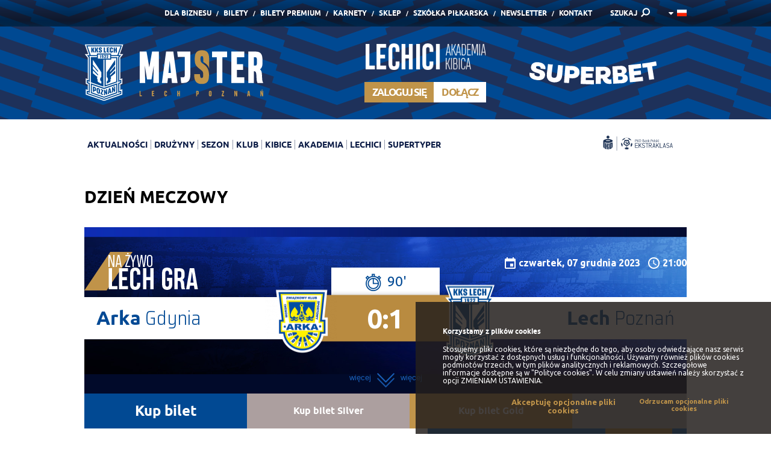

--- FILE ---
content_type: text/html; charset=UTF-8
request_url: https://www.lechpoznan.pl/dzien-meczowy,113,ark-lpo,206.html
body_size: 13207
content:
<!DOCTYPE html>
<!--[if lt IE 7 ]>	<html class="ie6" lang="pl">	<![endif]-->
<!--[if IE 7 ]>			<html class="ie7" lang="pl">	<![endif]-->
<!--[if IE 8 ]>			<html class="ie8" lang="pl">	<![endif]-->
<!--[if IE 9 ]>			<html class="ie9" lang="pl">	<![endif]-->
<html lang="pl">
	<head>
		
		<title>Dzień meczowy</title>

  <base href="https://www.lechpoznan.pl/" />

<meta charset="utf-8" />

<meta name="HandheldFriendly" content="true" />
<meta name="viewport" content="width=device-width, initial-scale=1, minimum-scale=1, maximum-scale=1, user-scalable=0" />

<meta name="X-CSRF-TOKEN" content="dd727cfd4509988ec9ea7e6f2d8611f1">
<meta name="SYSTEM-TOKEN" content="clear">

<meta name="format-detection" content="telephone=no" />

<meta name="theme-color" content="#004B93" />
<meta name="msapplication-navbutton-color" content="#004B93">
<meta name="apple-mobile-web-app-capable" content="yes">
<meta name="apple-mobile-web-app-status-bar-style" content="black-translucent">

<meta name="images-path" content="view/basic/images" />






            <meta name="title" content="Dzień meczowy" />
                <meta itemprop="name" content="Dzień meczowy" />
                <meta name="description" content="Lech Poznań. Witamy na oficjalnej stronie najlepszego klubu piłkarskiego w Polsce KKS Lech Poznań -  Kolejorz" />
                <meta itemprop="description" content="Lech Poznań. Witamy na oficjalnej stronie najlepszego klubu piłkarskiego w Polsce KKS Lech Poznań -  Kolejorz" />
                <meta name="keywords" content="Lech Poznań, lech poznan, Kolejorz, Lech, oficjalny, aktualności, lechici, kolejorza, bilety, ekstraklasa, piłka nożna" />
                    <meta property="og:title" content="Dzień meczowy" />
                    <meta property="og:description" content="Lech Poznań. Witamy na oficjalnej stronie najlepszego klubu piłkarskiego w Polsce KKS Lech Poznań -  Kolejorz" />
                    <meta property="og:type" content="website" />
                    <meta property="og:url" content="https://www.lechpoznan.pl/dzien-meczowy,113,ark-lpo,206.html" />
                    <meta property="og:image" content="https://www.lechpoznan.pl/view/basic/images/favicon/facebook_200x200.png" />
                <meta itemprop="image" content="https://www.lechpoznan.pl/view/basic/images/favicon/facebook_200x200.png" />
                <meta property="fb:admins" content="1089244870" />
                    <meta property="fb:app_id" content="132481693535790" />
                    <meta name="twitter:title" content="Dzień meczowy" />
                    <meta name="twitter:url" content="https://www.lechpoznan.pl/dzien-meczowy,113,ark-lpo,206.html" />
                    <meta name="twitter:description" content="Lech Poznań. Witamy na oficjalnej stronie najlepszego klubu piłkarskiego w Polsce KKS Lech Poznań -  Kolejorz" />
                    <meta name="twitter:image" content="https://www.lechpoznan.pl/view/basic/images/favicon/facebook_200x200.png" />
                    <meta name="twitter:card" content="summary_large_image" />
                    <meta name="twitter:creator" content="@lechpoznan" />
                    <meta name="twitter:site" content="@lechpoznan" />
        



		
<meta name="theme-color" content="#ffffff" />
<meta name="msapplication-TileColor" content="#ffffff" />
<meta name="msapplication-TileImage" content="view/basic/images/favicon/msapp_144x144.png" />
<meta name="msapplication-config" content="view/basic/images/favicon/msapp_config.xml" />


<link rel="shortcut icon" type="image/x-icon" href="view/basic/images/favicon/desktop_48x48.ico" />


<link rel="icon" type="image/png" sizes="16x16" href="view/basic/images/favicon/android_16x16.png" />
<link rel="icon" type="image/png" sizes="32x32" href="view/basic/images/favicon/android_32x32.png" />
<link rel="icon" type="image/png" sizes="96x96" href="view/basic/images/favicon/android_96x96.png" />
<link rel="icon" type="image/png" sizes="192x192" href="view/basic/images/favicon/android_192x192.png" />
<link rel="icon" type="image/png" sizes="194x194" href="view/basic/images/favicon/android_194x194.png" />


<link rel="apple-touch-icon" sizes="57x57" href="view/basic/images/favicon/apple_57x57.png" />
<link rel="apple-touch-icon" sizes="60x60" href="view/basic/images/favicon/apple_60x60.png" />
<link rel="apple-touch-icon" sizes="72x72" href="view/basic/images/favicon/apple_72x72.png" />
<link rel="apple-touch-icon" sizes="76x76" href="view/basic/images/favicon/apple_76x76.png" />
<link rel="apple-touch-icon" sizes="114x114" href="view/basic/images/favicon/apple_114x114.png" />
<link rel="apple-touch-icon" sizes="120x120" href="view/basic/images/favicon/apple_120x120.png" />
<link rel="apple-touch-icon" sizes="144x144" href="view/basic/images/favicon/apple_144x144.png" />
<link rel="apple-touch-icon" sizes="152x152" href="view/basic/images/favicon/apple_152x152.png" />
<link rel="apple-touch-icon" sizes="180x180" href="view/basic/images/favicon/apple_180x180.png" />
		            <link type="text/css" media="screen" rel="stylesheet" href="view/basic/scripts/css/template.css?v=20" />
	            <link type="text/css" media="print" rel="stylesheet" href="view/basic/scripts/css/print.css?v=20" />
	
<link href="view/basic/scripts/css/video-js.min.css" rel="stylesheet">

	<link href="view/basic/scripts/css/matchday.css?v=2" rel="stylesheet">

		
	</head>

	<body data-page="matchday">

	
    

		<div class="pageWrapper">
			<div class="wrapHeader">
				<div class="Content"><div class="boxData">

	<div class="Section">
		<div class="gridRow">
	  	<div class="Grid-12">
				<div class="topMenu">

	<div class="Group">
		<div class="Form">
			<form name="search" action="wyniki-wyszukiwania,36.html" method="get" accept-charset="utf-8" autocomplete="off">
				<input type="text" name="q" value="" placeholder="Wpisz wyszukiwane hasło" />
				<button type="submit"><span>SZUKAJ</span></button>
				<a data-action="click">&nbsp;</a>
			</form>
		</div>

					<div class="Links">
				<ul>
																		<li ><a href="https://biznes.lechpoznan.pl?utm_source=lechpoznanpl&utm_medium=menu&utm_campaign=bizneslp" target="_blank">Dla Biznesu</a></li>
						
																		<li ><a href="https://bilety.lechpoznan.pl/" target="_blank">Bilety</a></li>
						
																		<li ><a href="https://bilety.lechpoznan.pl/CMS?page=biletygold" target="_blank">Bilety Premium</a></li>
						
																		<li ><a href="https://bilety.lechpoznan.pl/CMS?page=karnety-lecha" >Karnety</a></li>
						
																		<li ><a href="http://sklep.lechpoznan.pl/" target="_blank">Sklep</a></li>
						
																		<li ><a href="https://www.lechfuture.pl" >Szkółka piłkarska</a></li>
						
																		<li ><a href="newsletter,44.html" >Newsletter</a></li>
						
																		<li ><a href="https://www.lechpoznan.pl/biuro-obslugi-kibica,67.html" >Kontakt</a></li>
						
									</ul>
			</div>
				
		<div class="Search">
			<a data-action="click">SZUKAJ</a>		</div>

		<div class="Language">

                                                                        <a data-action="click" ><img src="view/basic/images/flags/pl.png" alt="" /></a>
                                                                        
				<ul>
																													<li><a href="/en/dzien-meczowy,113,ark-lpo,206.html"><img src="view/basic/images/flags/en.png" alt="" /></a></li>
															</ul>
			
		</div>
	</div>

</div>
			</div>
		</div>
	</div>

	<div class="Section">
		<div class="gridRow">
	  		<div class="Grid-4">
        		<div class="logoDetails">

	<div class="Image">
		<a href="./">
			<img src="view/basic/images/default/majster_1.svg" alt="" data-device="desktop" />
			<img style="min-width: 210px !important" src="view/basic/images/default/majster_1.svg" alt="" data-device="mobile" />
		</a>
	</div>

</div>
			</div>

			<div class="Grid-1">

			</div>

			<div class="Grid-3 login-header">
                
                    <div class="headerLechici">
        <div class="headerLechici__logo">
            <img src="view/basic/images/default/logo_7.svg" alt="">
        </div>
        <div class="headerLechici__panel">

            <div class="headerLechici__login header-button">
                <span>
                    <ins><b>Zaloguj się</b></ins>
                </span>
                <div class="headerLechici__form">
                    <form name="Login" action="logowanie,78.html?redirect_url=" method="post" accept-charset="utf-8" autocomplete="new-password">
                        <div>
                            <div class="headerLechici__input">
                                <input type="text" name="user_login" value="" placeholder="E-mail / Numer Identyfikacyjny" autocomplete="new-password" />
                            </div>
                            <div class="headerLechici__input">
                                <input type="password" name="user_pass" value="" placeholder="Hasło" autocomplete="new-password" />
                            </div>
                            <button type="submit" name="formSubmit" value="1" class="Button White"><span><img src="view/basic/images/icon/ok.png" alt=""/></span></button>
                        </div>
                        <div class="Checkbox"><input type="checkbox" name="remember" value="1" checked="checked" /><span>Zapamiętaj mnie</span></div>
                    </form>
                </div>
            </div>

            <div class="headerLechici__register header-button">
                <a href="zaloz-konto,79.html">
                    <span>
                        <ins><b>Dołącz</b></ins>
                    </span>
                </a>
            </div>

        </div>
    </div>

			</div>

			<div class="Grid-4 sts-header">
                <div class="logoDetails">

	<div class="Image">
		<a href="https://lp.superbet.pl/nowy-sponsor-lecha-poznan" target="_blank">
			<img src="view/basic/images/default/superbet.svg" alt="" data-device="desktop">
			<img style="width: 100px !important; align: right !important" src="view/basic/images/default/superbet_mobile.svg" alt="" data-device="mobile">
		</a>
	</div>

</div>
			</div>
		</div>
	</div>

	<div class="Section">
		<div class="gridRow">
	  	<div class="Grid-10">
				<div class="mainMenu">

	<div class="Logo"><a href="./"><img src="view/basic/images/default/logo_3.svg" alt="" /></a></div>

	<div class="Hamburger">
		<div class="Lines"><span></span> <span></span> <span></span></div>
		<div class="Text">Menu</div>
	</div>

  <ul class="List">
        	    <li ><a data-action="click">Aktualności</a>
        <ul>
                                        <li ><a href="pierwsza-druzyna,6.html" >Pierwsza drużyna</a></li>
    

                                        <li ><a href="drugi-zespol,38.html" >Drugi zespół</a></li>
    

                                        <li ><a href="sekcja-kobieca,119.html" >Sekcja Kobieca</a></li>
    

                                        <li ><a href="akademia,8.html" >Akademia</a></li>
    

                                        <li ><a href="informacje-z-klubu,43.html" >Informacje z klubu</a></li>
    

                                        <li ><a href="lech-tv,7.html" >Lech TV</a></li>
    

                                        <li ><a href="galerie,60.html" >Galerie</a></li>
    

                                        <li ><a href="historia,64.html" >Historia</a></li>
    

                        
        </ul>
    </li>


        	    <li ><a data-action="click">Drużyny</a>
        <ul>
                                        <li ><a href="lech-poznan-pierwsza-druzyna,11.html" >Pierwsza drużyna</a></li>
    

                                        <li ><a href="drugi-zespol,12.html" >Drugi zespół</a></li>
    

                                <li ><a data-action="click">Sekcja Kobieca</a>
        <ul>
                                        <li ><a href="pierwsza-druzyna,120.html" >Pierwsza drużyna</a></li>
    

                                        <li ><a href="drugi-zespol,147.html" >Drugi zespół</a></li>
    

                                        <li ><a href="lech-poznan-u18,148.html" >Lech Poznań U18</a></li>
    

                                        <li ><a href="lech-poznan-u16,149.html" >Lech Poznań U16</a></li>
    

                        
        </ul>
    </li>


                                <li ><a data-action="click">Akademia</a>
        <ul>
                                        <li ><a href="juniorzy-starsi,45.html" >Juniorzy starsi</a></li>
    

                                        <li ><a href="juniorzy-mlodsi,46.html" >Juniorzy młodsi</a></li>
    

                                        <li ><a href="trampkarze,66.html" >Trampkarze </a></li>
    

                        
        </ul>
    </li>


                        
        </ul>
    </li>


        	    <li ><a data-action="click">Sezon</a>
        <ul>
                                <li ><a data-action="click">Tabela</a>
        <ul>
                                        <li ><a href="ekstraklasa,63.html" >Ekstraklasa</a></li>
    

                                        <li ><a href="ekstraliga,123.html" >Ekstraliga</a></li>
    

                                        <li ><a href="iii-liga,55.html" >III liga</a></li>
    

                                        <li ><a href="clj,59.html" >CLJ</a></li>
    

                        
        </ul>
    </li>


                                <li ><a data-action="click">Terminarz / Wyniki</a>
        <ul>
                                        <li ><a href="pierwsza-druzyna,61.html" >Pierwsza drużyna</a></li>
    

                                        <li ><a href="drugi-zespol,62.html" >Drugi zespół</a></li>
    

                                        <li ><a href="sekcja-kobieca,122.html" >Sekcja Kobieca</a></li>
    

                                        <li ><a href="clj,65.html" >CLJ</a></li>
    

                        
        </ul>
    </li>


                        
        </ul>
    </li>


        	    <li ><a data-action="click">Klub</a>
        <ul>
                                        <li ><a href="osiagniecia,14.html" >Osiągnięcia</a></li>
    

                                <li ><a data-action="click">Historia</a>
        <ul>
                                        <li ><a href="1922-do-dzis,39.html" >1922 do dziś</a></li>
    

                                        <li ><a href="stadiony,40.html" >Stadiony</a></li>
    

                                        <li ><a href="prezesi,41.html" >Prezesi</a></li>
    

                                        <li ><a href="trenerzy,42.html" >Trenerzy</a></li>
    

                        
        </ul>
    </li>


                                        <li ><a href="ludzie,16.html" >Ludzie</a></li>
    

                                        <li ><a href="sponsorzy-i-patroni,17.html" >Sponsorzy/patroni</a></li>
    

                                <li ><a data-action="click">CSR Lecha Poznań</a>
        <ul>
                                        <li ><a href="misja-csr,70.html" >Misja CSR</a></li>
    

                                        <li ><a href="co-robimy,71.html" >Co robimy?</a></li>
    

                                        <li ><a href="kalendarz-wydarzen,72.html" >Kalendarz wydarzeń</a></li>
    

                                        <li ><a href="kontakt,73.html" >Kontakt</a></li>
    

                        
        </ul>
    </li>


                                        <li ><a href="dla-mediow,19.html" >Dla mediów</a></li>
    

                                        <li ><a href="praca,68.html" >Praca</a></li>
    

                                        <li ><a href="sprawozdania-finansowe,108.html" >Sprawozdania</a></li>
    

                                        <li ><a href="dla-akcjonariuszy,118.html" >Dla akcjonariuszy</a></li>
    

                        
        </ul>
    </li>


        	    <li ><a data-action="click">Kibice</a>
        <ul>
                                        <li ><a href="kontakt,67.html" >Kontakt</a></li>
    

                                        <li ><a href="https://bilety.lechpoznan.pl/CMS?page=sektor-rodzinny" target="_blank">Sektor rodzinny</a></li>
    

                                        <li ><a href="https://bilety.lechpoznan.pl/CMS?page=zwiedzanie" >Wycieczki</a></li>
    

                                        <li ><a href="dzien-meczowy,26.html" >Dzień meczowy</a></li>
    

                                        <li ><a href="dziecieca-eskorta-lecha-poznan,28.html" >Stadionowe atrakcje</a></li>
    

                                        <li ><a href="sklepy-lecha-poznan,18.html" >Sklepy</a></li>
    

                                        <li ><a href="pkobp,140.html" >PKOBP</a></li>
    

                                        <li ><a href="niebiesko-biale-urodziny,117.html" >Niebiesko-białe urodziny</a></li>
    

                                        <li ><a href="2016challenge-ig,153.html" >#2016challenge-ig</a></li>
    

                        
        </ul>
    </li>


        	    <li ><a data-action="click">Akademia</a>
        <ul>
                                        <li ><a href="aktualnosci,110.html" >Aktualności</a></li>
    

                                        <li ><a href="rekrutacja-do-akademii-lecha-poznan,97.html" >Testy do akademii</a></li>
    

                                                    <li ><a href="lech-talent-day,112.html" >Lech Talent Day</a></li>
            

                                        <li ><a href="realizowane-projekty,144.html" > Realizowane projekty</a></li>
    

                        
        </ul>
    </li>


        	    <li ><a data-action="click">Lechici</a>
        <ul>
                                                    <li ><a href="zaloz-konto,79.html" >Załóż Konto</a></li>
            

                                                    <li ><a href="o-programie,80.html" >O programie</a></li>
            

                                            

                                            

                                            

                                        <li ><a href="kontakt,85.html" >Kontakt</a></li>
    

                                            

                                        <li ><a href="faq,91.html" >Faq</a></li>
    

                                        

                    <li ><a href="logowanie,78.html"  class="Yellow">Logowanie</a></li>
        
    

                        
        </ul>
    </li>


        	            <li ><a href="supertyper,142.html" >Supertyper</a></li>
    

      </ul>

</div>
			</div>

			<div class="Grid-2">
				<div class="otherElements">

	<div class="Group">
					<div class="socialIcons" data-device="desktop">
				<p>
					
					
					
					
					

                    <a class="socialIcons__banner" href="https://ekstraklasa.org/" target="_blank"><img src="files/banners/ekstraklasa-niebieskie.svg" alt=""></a>
				</p>
			</div>
		
		<div class="Language" data-device="mobile">
	  		      	        						<a data-action="click" ><img src="view/basic/images/flags/pl.png" alt="" /></a>
	        	      	        	      
				<ul>
																													<li><a href="/en/dzien-meczowy,113,ark-lpo,206.html"><img src="view/basic/images/flags/en.png" alt="" /></a></li>
															</ul>
					</div>
	</div>

</div>
			</div>
		</div>
	</div>

</div></div>
			</div>

			<div class="wrapMain">
				<div class="Content ">

					
					
<div class="boxData-Master">

            <div class="Section">
            <div class="default-View">

			<div class="Heading" data-font-size="28" data-text-transform="uppercase">
	    <h1>Dzień meczowy</h1>
		</div>
	
	
  <div class="Graphics">
    
          <div class="Toolbox">
        
                  <div class="Social">
            <div class="fb-like" data-href="https://www.lechpoznan.pl/dzien-meczowy,113,ark-lpo,206.html" data-layout="button" data-action="like" data-show-faces="false" data-share="false"></div>
            <div class="fb-share-button" data-href="https://www.lechpoznan.pl/dzien-meczowy,113,ark-lpo,206.html" data-layout="button"></div>
            <a class="twitter-share-button" href="https://www.lechpoznan.pl/dzien-meczowy,113,ark-lpo,206.html" data-dnt="true" data-count="none" data-size="medium">&nbsp;</a>
          </div>
              </div>
      </div>



    
	<div class="Wyswig">
			</div>


	
	
	
</div>
        </div>

        <div class="Section" data-max-width="long">
            
<script type="text/javascript">
    var matchday ={"id":206,"matches_id":7084,"bg_img":"https:\/\/www.lechpoznan.pl\/img,matchdays,e7c00408173074d9763c09f1639db6831701876305.jpg","sponsor_img":"","newstag":"arka-lech071223","host_setup":"","guest_setup":"","stats_timestamp":null,"stats_tickets_count":0,"players_timestamp":"2023-12-08 12:18:35","start_date":{"full":"2023-12-07 21:00:00","day":"07","month":"12","year":"2023","day_name":"czwartek","month_name":"grudnia","time":"21:00"},"match_time":90,"match_countdown":null,"match_score":"0:1","host_team":{"id":26,"title":"<b>Arka<\/b> Gdynia","short_title":"ARK","team_img":"https:\/\/www.lechpoznan.pl\/img,teams,7bd3185c63e6a34778b8521e338cf24b1566028013.png","players":[{"players_id":2732,"is_reserve":0,"first_name":"Pawe\u0142","last_name":"Lenarcik","nr":95,"img":"https:\/\/www.lechpoznan.pl\/view\/basic\/images\/fake\/260x390_player.png","position_id":1,"position_name":"Bramkarz","events":[]},{"players_id":2736,"is_reserve":0,"first_name":"Martin","last_name":"Dobrotka","nr":4,"img":"https:\/\/www.lechpoznan.pl\/view\/basic\/images\/fake\/260x390_player.png","position_id":2,"position_name":"Obro\u0144ca","events":[]},{"players_id":2735,"is_reserve":0,"first_name":"Micha\u0142","last_name":"Marcjanik","nr":29,"img":"https:\/\/www.lechpoznan.pl\/view\/basic\/images\/fake\/260x390_player.png","position_id":2,"position_name":"Obro\u0144ca","events":[]},{"players_id":2738,"is_reserve":0,"first_name":"Przemys\u0142aw","last_name":"Stolc","nr":32,"img":"https:\/\/www.lechpoznan.pl\/view\/basic\/images\/fake\/260x390_player.png","position_id":2,"position_name":"Obro\u0144ca","events":[]},{"players_id":2737,"is_reserve":0,"first_name":"Dawid","last_name":"Gojny","nr":94,"img":"https:\/\/www.lechpoznan.pl\/view\/basic\/images\/fake\/260x390_player.png","position_id":2,"position_name":"Obro\u0144ca","events":[{"url":"","id":19865,"matchdays_id":206,"host_teams_id":26,"host_players_id":2737,"host_players_id2":2745,"guest_teams_id":0,"guest_players_id":0,"guest_players_id2":0,"matchdays_events_id":8,"news_id":0,"match_time":72,"pinned":0,"date_time":"0000-00-00 00:00:00","timestamp":"2023-12-07 22:33:07","date_publication":null,"match_time_percent":"80","title":"Zmiana - Lipkowski za Gojnego","txt":""}]},{"players_id":2748,"is_reserve":0,"first_name":"Olaf","last_name":"Kobacki","nr":7,"img":"https:\/\/www.lechpoznan.pl\/view\/basic\/images\/fake\/260x390_player.png","position_id":3,"position_name":"Pomocnik","events":[]},{"players_id":2746,"is_reserve":0,"first_name":"Hubert","last_name":"Adamczyk","nr":11,"img":"https:\/\/www.lechpoznan.pl\/view\/basic\/images\/fake\/260x390_player.png","position_id":3,"position_name":"Pomocnik","events":[{"url":"","id":19861,"matchdays_id":206,"host_teams_id":26,"host_players_id":2746,"host_players_id2":2742,"guest_teams_id":0,"guest_players_id":0,"guest_players_id2":0,"matchdays_events_id":8,"news_id":0,"match_time":59,"pinned":0,"date_time":"0000-00-00 00:00:00","timestamp":"2023-12-07 22:19:22","date_publication":null,"match_time_percent":"66","title":"Zmiana - Zieli\u0144ski za Adamczyka","txt":""}]},{"players_id":2756,"is_reserve":0,"first_name":"Micha\u0142","last_name":"Borecki","nr":20,"img":"https:\/\/www.lechpoznan.pl\/view\/basic\/images\/fake\/260x390_player.png","position_id":3,"position_name":"Pomocnik","events":[{"url":"","id":19870,"matchdays_id":206,"host_teams_id":26,"host_players_id":2756,"host_players_id2":2753,"guest_teams_id":0,"guest_players_id":0,"guest_players_id2":0,"matchdays_events_id":8,"news_id":0,"match_time":86,"pinned":0,"date_time":"0000-00-00 00:00:00","timestamp":"2023-12-07 22:46:15","date_publication":null,"match_time_percent":"96","title":"Zmiana - Wilczy\u0144ski za Boreckiego","txt":""}]},{"players_id":2749,"is_reserve":0,"first_name":"Kacper","last_name":"Sk\u00f3ra","nr":21,"img":"https:\/\/www.lechpoznan.pl\/view\/basic\/images\/fake\/260x390_player.png","position_id":3,"position_name":"Pomocnik","events":[{"url":"","id":19864,"matchdays_id":206,"host_teams_id":26,"host_players_id":2749,"host_players_id2":2743,"guest_teams_id":0,"guest_players_id":0,"guest_players_id2":0,"matchdays_events_id":8,"news_id":0,"match_time":72,"pinned":0,"date_time":"0000-00-00 00:00:00","timestamp":"2023-12-07 22:32:22","date_publication":null,"match_time_percent":"80","title":"Zmiana - Predenkiewicz za Sk\u00f3r\u0119","txt":""}]},{"players_id":2755,"is_reserve":0,"first_name":"Janusz","last_name":"Gol","nr":55,"img":"https:\/\/www.lechpoznan.pl\/view\/basic\/images\/fake\/260x390_player.png","position_id":3,"position_name":"Pomocnik","events":[]},{"players_id":2750,"is_reserve":0,"first_name":"Karol","last_name":"Czubak","nr":10,"img":"https:\/\/www.lechpoznan.pl\/view\/basic\/images\/fake\/260x390_player.png","position_id":4,"position_name":"Napastnik","events":[]},{"players_id":2733,"is_reserve":1,"first_name":"Kacper","last_name":"Krzepisz","nr":1,"img":"https:\/\/www.lechpoznan.pl\/view\/basic\/images\/fake\/260x390_player.png","position_id":1,"position_name":"Bramkarz","events":[]},{"players_id":2757,"is_reserve":1,"first_name":"Volodymyr","last_name":"Vereshchak","nr":40,"img":"https:\/\/www.lechpoznan.pl\/view\/basic\/images\/fake\/260x390_player.png","position_id":2,"position_name":"Obro\u0144ca","events":[]},{"players_id":2742,"is_reserve":1,"first_name":"Wojciech","last_name":"Zieli\u0144ski","nr":28,"img":"https:\/\/www.lechpoznan.pl\/view\/basic\/images\/fake\/260x390_player.png","position_id":3,"position_name":"Pomocnik","events":[]},{"players_id":2740,"is_reserve":1,"first_name":"Micha\u0142","last_name":"Bednarski","nr":36,"img":"https:\/\/www.lechpoznan.pl\/view\/basic\/images\/fake\/260x390_player.png","position_id":3,"position_name":"Pomocnik","events":[]},{"players_id":2743,"is_reserve":1,"first_name":"Marcel","last_name":"Predenkiewicz","nr":38,"img":"https:\/\/www.lechpoznan.pl\/view\/basic\/images\/fake\/260x390_player.png","position_id":3,"position_name":"Pomocnik","events":[]},{"players_id":2745,"is_reserve":1,"first_name":"Kasjan","last_name":"Lipkowski","nr":39,"img":"https:\/\/www.lechpoznan.pl\/view\/basic\/images\/fake\/260x390_player.png","position_id":3,"position_name":"Pomocnik","events":[]},{"players_id":2751,"is_reserve":1,"first_name":"Marcel","last_name":"Szyma\u0144ski","nr":19,"img":"https:\/\/www.lechpoznan.pl\/view\/basic\/images\/fake\/260x390_player.png","position_id":4,"position_name":"Napastnik","events":[]},{"players_id":2754,"is_reserve":1,"first_name":"Adrian","last_name":"Jurkiewicz","nr":41,"img":"https:\/\/www.lechpoznan.pl\/view\/basic\/images\/fake\/260x390_player.png","position_id":4,"position_name":"Napastnik","events":[]},{"players_id":2753,"is_reserve":1,"first_name":"Jakub","last_name":"Wilczy\u0144ski","nr":99,"img":"https:\/\/www.lechpoznan.pl\/view\/basic\/images\/fake\/260x390_player.png","position_id":4,"position_name":"Napastnik","events":[{"url":"","id":19871,"matchdays_id":206,"host_teams_id":26,"host_players_id":2753,"host_players_id2":0,"guest_teams_id":0,"guest_players_id":0,"guest_players_id2":0,"matchdays_events_id":6,"news_id":0,"match_time":89,"pinned":0,"date_time":"0000-00-00 00:00:00","timestamp":"2023-12-07 22:48:28","date_publication":null,"match_time_percent":"99","title":"\u017b\u00f3\u0142ta kartka dla Wilczy\u0144skiego","txt":""}]}]},"guest_team":{"id":1,"title":"<b>Lech<\/b> Pozna\u0144","short_title":"LPO","team_img":"https:\/\/www.lechpoznan.pl\/img,teams,50bd4820488256899a52bef4de14f3231658220019.png","players":[{"players_id":890,"is_reserve":0,"first_name":"Filip","last_name":"Bednarek","nr":35,"img":"https:\/\/www.lechpoznan.pl\/img,players,1b3e5078571400750cbe0fc126fedca81721216293.png","position_id":1,"position_name":"Bramkarz","events":[]},{"players_id":1443,"is_reserve":0,"first_name":"Joel","last_name":"Pereira","nr":2,"img":"https:\/\/www.lechpoznan.pl\/img,players,b23d6e4a923d19fc84f0c4c975390c521752216738.png","position_id":2,"position_name":"Obro\u0144ca","events":[]},{"players_id":1446,"is_reserve":0,"first_name":"Barry","last_name":"Douglas","nr":3,"img":"https:\/\/www.lechpoznan.pl\/img,players,93bf95dd0e615dba0d7699111b5c39941690206042.png","position_id":2,"position_name":"Obro\u0144ca","events":[{"url":"","id":19853,"matchdays_id":206,"host_teams_id":0,"host_players_id":0,"host_players_id2":0,"guest_teams_id":1,"guest_players_id":1446,"guest_players_id2":0,"matchdays_events_id":6,"news_id":0,"match_time":35,"pinned":0,"date_time":"0000-00-00 00:00:00","timestamp":"2023-12-07 21:36:32","date_publication":null,"match_time_percent":"39","title":"\u017b\u00f3\u0142ta kartka dla Douglasa","txt":""}]},{"players_id":1305,"is_reserve":0,"first_name":"Antonio","last_name":"Mili\u0107","nr":16,"img":"https:\/\/www.lechpoznan.pl\/img,players,9dfff3c0fbf7da71aa78c9997550c97f1752216712.png","position_id":2,"position_name":"Obro\u0144ca","events":[]},{"players_id":2448,"is_reserve":0,"first_name":"Miha","last_name":"Bla\u017ei\u010d","nr":23,"img":"https:\/\/www.lechpoznan.pl\/img,players,69465d4d8a800b4a0877559ba9626de01722002956.png","position_id":2,"position_name":"Obro\u0144ca","events":[]},{"players_id":1303,"is_reserve":0,"first_name":"Jesper","last_name":"Karlstr\u00f6m ","nr":6,"img":"https:\/\/www.lechpoznan.pl\/img,players,825a6c597d7abbbe617c521eaa3b550b1721216771.png","position_id":3,"position_name":"Pomocnik","events":[{"url":"","id":19869,"matchdays_id":206,"host_teams_id":0,"host_players_id":0,"host_players_id2":0,"guest_teams_id":1,"guest_players_id":1303,"guest_players_id2":0,"matchdays_events_id":6,"news_id":0,"match_time":85,"pinned":0,"date_time":"0000-00-00 00:00:00","timestamp":"2023-12-07 22:44:40","date_publication":null,"match_time_percent":"94","title":"\u017b\u00f3\u0142ta kartka dla Karlstr\u00f6ma","txt":""}]},{"players_id":138,"is_reserve":0,"first_name":"Filip","last_name":"Marchwi\u0144ski","nr":11,"img":"https:\/\/www.lechpoznan.pl\/img,players,42dc7c41e3f9ede954025344a192aa451721216911.png","position_id":3,"position_name":"Pomocnik","events":[{"url":"","id":19855,"matchdays_id":206,"host_teams_id":0,"host_players_id":0,"host_players_id2":0,"guest_teams_id":1,"guest_players_id":138,"guest_players_id2":0,"matchdays_events_id":5,"news_id":0,"match_time":45,"pinned":0,"date_time":"0000-00-00 00:00:00","timestamp":"2023-12-07 21:47:55","date_publication":null,"match_time_percent":"50","title":"Gooool!!!!","txt":""},{"url":"","id":19862,"matchdays_id":206,"host_teams_id":0,"host_players_id":0,"host_players_id2":0,"guest_teams_id":1,"guest_players_id":138,"guest_players_id2":1470,"matchdays_events_id":8,"news_id":0,"match_time":68,"pinned":0,"date_time":"0000-00-00 00:00:00","timestamp":"2023-12-07 22:28:55","date_publication":null,"match_time_percent":"76","title":"Zmiana - Wilak za Marchwi\u0144skiego","txt":""}]},{"players_id":1805,"is_reserve":0,"first_name":"Kristoffer","last_name":"Velde","nr":11,"img":"https:\/\/www.lechpoznan.pl\/img,players,32f4efca304ccd76b3c64aeb008241fd1721217336.png","position_id":3,"position_name":"Pomocnik","events":[]},{"players_id":2450,"is_reserve":0,"first_name":"Dino","last_name":"Hoti\u0107 ","nr":21,"img":"https:\/\/www.lechpoznan.pl\/img,players,e2d9b4a97b56cd77ef54f293279599d51721216679.png","position_id":3,"position_name":"Pomocnik","events":[{"url":"","id":19872,"matchdays_id":206,"host_teams_id":0,"host_players_id":0,"host_players_id2":0,"guest_teams_id":1,"guest_players_id":2450,"guest_players_id2":1904,"matchdays_events_id":8,"news_id":0,"match_time":89,"pinned":0,"date_time":"0000-00-00 00:00:00","timestamp":"2023-12-07 22:48:57","date_publication":null,"match_time_percent":"99","title":"Zmiana - Sousa za Hoticia","txt":""}]},{"players_id":1306,"is_reserve":0,"first_name":"Nika ","last_name":"Kvekveskiri","nr":30,"img":"https:\/\/www.lechpoznan.pl\/img,players,22660c04d56f71570f1f0a46c77bc3401690206337.png","position_id":3,"position_name":"Pomocnik","events":[{"url":"","id":19863,"matchdays_id":206,"host_teams_id":0,"host_players_id":0,"host_players_id2":0,"guest_teams_id":1,"guest_players_id":1306,"guest_players_id2":1442,"matchdays_events_id":8,"news_id":0,"match_time":69,"pinned":0,"date_time":"0000-00-00 00:00:00","timestamp":"2023-12-07 22:29:41","date_publication":null,"match_time_percent":"77","title":"Zmiana - Murawski za Kvekveskiriego","txt":""}]},{"players_id":892,"is_reserve":0,"first_name":"Mikael","last_name":"Ishak","nr":9,"img":"https:\/\/www.lechpoznan.pl\/img,players,bbd25618842b0c15b22fc2dbeae590011752216634.png","position_id":4,"position_name":"Napastnik","events":[{"url":"","id":19873,"matchdays_id":206,"host_teams_id":0,"host_players_id":0,"host_players_id2":0,"guest_teams_id":1,"guest_players_id":892,"guest_players_id2":1445,"matchdays_events_id":8,"news_id":0,"match_time":89,"pinned":0,"date_time":"0000-00-00 00:00:00","timestamp":"2023-12-07 22:49:29","date_publication":null,"match_time_percent":"99","title":"Zmiana - Sobiech za Ishaka","txt":""}]},{"players_id":55,"is_reserve":1,"first_name":"Bartosz","last_name":"Mrozek","nr":41,"img":"https:\/\/www.lechpoznan.pl\/img,players,21ee5bf3b740f8367f33ae398965c66f1752409422.png","position_id":1,"position_name":"Bramkarz","events":[]},{"players_id":899,"is_reserve":1,"first_name":"Micha\u0142","last_name":"Gurgul","nr":15,"img":"https:\/\/www.lechpoznan.pl\/img,players,e9c684bc596bbbb89aa08a4b37b543391752216607.png","position_id":2,"position_name":"Obro\u0144ca","events":[]},{"players_id":224,"is_reserve":1,"first_name":"Maksymilian","last_name":"Pingot","nr":55,"img":"https:\/\/www.lechpoznan.pl\/img,players,cf3c5ae80d4c8046eca8d4d8c1d90cfc1721217211.png","position_id":2,"position_name":"Obro\u0144ca","events":[]},{"players_id":1904,"is_reserve":1,"first_name":"Afonso","last_name":"Sousa","nr":7,"img":"https:\/\/www.lechpoznan.pl\/img,players,556c29be347542c56700ed80264f53c81752216764.png","position_id":3,"position_name":"Pomocnik","events":[]},{"players_id":2451,"is_reserve":1,"first_name":"Ali","last_name":"Gholizadeh","nr":8,"img":"https:\/\/www.lechpoznan.pl\/img,players,cc1e7e17fd0fc433da15c29452dbd3631752216556.png","position_id":3,"position_name":"Pomocnik","events":[]},{"players_id":515,"is_reserve":1,"first_name":"Maksymilian","last_name":"Dziuba","nr":20,"img":"https:\/\/www.lechpoznan.pl\/img,players,34a6851e48a80137505f99eb3dc4fc0d1744291213.png","position_id":3,"position_name":"Pomocnik","events":[]},{"players_id":1442,"is_reserve":1,"first_name":"Rados\u0142aw","last_name":"Murawski","nr":22,"img":"https:\/\/www.lechpoznan.pl\/img,players,4d4519c44de02e1c2bfbc165d3139db51756306252.png","position_id":3,"position_name":"Pomocnik","events":[]},{"players_id":1470,"is_reserve":1,"first_name":"Filip","last_name":"Wilak","nr":54,"img":"https:\/\/www.lechpoznan.pl\/img,players,6c6a4fb253f95c29462de699d4692de91757321251.png","position_id":3,"position_name":"Pomocnik","events":[]},{"players_id":1445,"is_reserve":1,"first_name":"Artur","last_name":"Sobiech","nr":90,"img":"https:\/\/www.lechpoznan.pl\/img,players,3e58849648c0bf617e7ae0c73a7921ed1690206502.png","position_id":4,"position_name":"Napastnik","events":[]}]}};
    var bannersList ={"HOME_INLINE":[{"id":786,"typeId":2,"title":"SUPERBET-24","startDate":"2023-07-01 00:00:00","endDate":"0000-00-00 00:00:00","cookieExpires":"","cookieLength":"days","position":673,"public":1,"typeName":"Strona G\u0142\u00f3wna","typeTag":"HOME_INLINE","img":"534a9c3235c739e76e8dd1316a0a01601766154455.png","imgMobi":"6256e8bf8607d578f6cf21c9b29f86b41766154480.png","html5":"","custom":"","customMedium":"","customMobile":"","youtubeUrl":"","outUrl":"https:\/\/www.lechpoznan.pl\/strangeness.php?t=superbet-24&cid=786&lang=1","_blank":1}],"COLUMN_RIGHT":[{"id":857,"typeId":4,"title":"Koszulka2526","startDate":"2025-07-07 13:00:00","endDate":"0000-00-00 00:00:00","cookieExpires":"","cookieLength":"days","position":735,"public":1,"typeName":"Prawa kolumna","typeTag":"COLUMN_RIGHT","img":"051db8dd0b6f014224d51d224f041d131751885576.jpg","imgMobi":"b650da7b841bdd4b4a289a45d20a471d1751885582.jpg","html5":"","custom":"","customMedium":"","customMobile":"","youtubeUrl":"","outUrl":"https:\/\/www.lechpoznan.pl\/strangeness.php?t=koszulka2526&cid=857&lang=1","_blank":1},{"id":868,"typeId":4,"title":"wyprzedaz26","startDate":"0000-00-00 00:00:00","endDate":"0000-00-00 00:00:00","cookieExpires":"","cookieLength":"days","position":746,"public":1,"typeName":"Prawa kolumna","typeTag":"COLUMN_RIGHT","img":"ed4ac664f4a610839db456100f569eae1767873074.jpg","imgMobi":"a988b008476c84b32ade60ebcc6c5e911767873077.jpg","html5":"","custom":"","customMedium":"","customMobile":"","youtubeUrl":"","outUrl":"https:\/\/www.lechpoznan.pl\/strangeness.php?t=wyprzedaz26&cid=868&lang=1","_blank":1},{"id":787,"typeId":4,"title":"SUPERBET-23-start","startDate":"2023-07-01 01:00:00","endDate":"0000-00-00 00:00:00","cookieExpires":"","cookieLength":"days","position":674,"public":1,"typeName":"Prawa kolumna","typeTag":"COLUMN_RIGHT","img":"d0efaca44b2fb842ac6f940361570b831766154509.png","imgMobi":"2dd56977b498b5c62fade06ac50380141766154515.png","html5":"bc67a095cb530bb15ae04571d220a5eb1688128204.png","custom":"","customMedium":"","customMobile":"","youtubeUrl":"","outUrl":"https:\/\/www.lechpoznan.pl\/strangeness.php?t=superbet-23-start&cid=787&lang=1","_blank":1}],"TXT_INLINE":[{"id":804,"typeId":5,"title":"ENEA- kobieca","startDate":"0000-00-00 00:00:00","endDate":"0000-00-00 00:00:00","cookieExpires":"","cookieLength":"days","position":689,"public":1,"typeName":"W  tek\u015bcie","typeTag":"TXT_INLINE","img":"c95600fa4295319d062eef079ec8a8351702986067.jpg","imgMobi":"cbf54dce4a4d093e9657eafc2be7d5421702986070.jpg","html5":"","custom":"","customMedium":"","customMobile":"","youtubeUrl":"","outUrl":"https:\/\/www.lechpoznan.pl\/strangeness.php?t=enea--kobieca&cid=804&lang=1","_blank":1}],"HOME_INLINE_SMALL":[[{"id":850,"typeId":8,"title":"Lech Future","startDate":"2025-01-20 11:00:00","endDate":"0000-00-00 00:00:00","cookieExpires":"","cookieLength":"days","position":728,"public":1,"typeName":"Strona G\u0142\u00f3wna nad lech.tv","typeTag":"HOME_INLINE_SMALL","img":"3d1d7be5e915dc1f0dc35e8617417d2d1756375746.jpg","imgMobi":"","html5":"","custom":"","customMedium":"","customMobile":"","youtubeUrl":"","outUrl":"https:\/\/www.lechpoznan.pl\/strangeness.php?t=lech-future&cid=850&lang=1","_blank":1}]],"MOBILE_HOME_SCREEN":[{"id":861,"typeId":10,"title":"Ale z\u0142oto","startDate":"0000-00-00 00:00:00","endDate":"0000-00-00 00:00:00","cookieExpires":"","cookieLength":"days","position":739,"public":1,"typeName":"Mobile - Strona g\u0142\u00f3wna","typeTag":"MOBILE_HOME_SCREEN","img":"","imgMobi":"57aad27edbbe14ac71575ad5191711ec1760091868.jpg","html5":"","custom":"","customMedium":"","customMobile":"","youtubeUrl":"","outUrl":"https:\/\/www.lechpoznan.pl\/strangeness.php?t=ale-zloto&cid=861&lang=1","_blank":1}],"LECHICI_PROGRAM_RIGHT":[{"id":272,"typeId":11,"title":"O programie niezalogowani","startDate":"0000-00-00 00:00:00","endDate":"0000-00-00 00:00:00","cookieExpires":"0","cookieLength":"days","position":230,"public":1,"typeName":"Lechici - O programie - Prawa","typeTag":"LECHICI_PROGRAM_RIGHT","img":"51505e6230e4b1ee542a19b2ad88376b1540474546.jpg","imgMobi":"","html5":"","custom":"","customMedium":"","customMobile":"","youtubeUrl":"","outUrl":"https:\/\/www.lechpoznan.pl\/strangeness.php?t=o-programie-niezalogowani&cid=272&lang=1","_blank":1}],"HOME_WIDE":[{"id":854,"typeId":15,"title":"Koszulka2526-2","startDate":"2025-07-07 13:00:00","endDate":"0000-00-00 00:00:00","cookieExpires":"","cookieLength":"days","position":732,"public":1,"typeName":"Strona g\u0142\u00f3wna - szeroka","typeTag":"HOME_WIDE","img":"f3278de1a21b4eb18ec1f9ef3f3e30d91751884778.jpg","imgMobi":"0250d8734c0ef32e6038231d7e3719221751884782.jpg","html5":"","custom":"","customMedium":"","customMobile":"","youtubeUrl":"","outUrl":"https:\/\/www.lechpoznan.pl\/strangeness.php?t=koszulka2526-2&cid=854&lang=1","_blank":1},{"id":853,"typeId":15,"title":"Koszulka2526-1","startDate":"2025-07-07 13:00:00","endDate":"0000-00-00 00:00:00","cookieExpires":"","cookieLength":"days","position":731,"public":1,"typeName":"Strona g\u0142\u00f3wna - szeroka","typeTag":"HOME_WIDE","img":"f500cc158034c8f3fee190f590eaa41d1751884726.jpg","imgMobi":"3db3de72bab3c30fd9f3ea4b5d34f6b51751884731.jpg","html5":"","custom":"","customMedium":"","customMobile":"","youtubeUrl":"","outUrl":"https:\/\/www.lechpoznan.pl\/strangeness.php?t=koszulka2526-1&cid=853&lang=1","_blank":1}]};
</script>

<div class="matchday" data-id="206" data-timestamp="" data-archive="true">
    <div class="container container--big">
        <div class="match-day-top" style="background-image: url('https://www.lechpoznan.pl/img,matchdays,e7c00408173074d9763c09f1639db6831701876305.jpg?width=1600');">
            <div class="container container--regular">
                <div class="match-sponsor">
                    <p>&nbsp;</p>
                    <img src="" alt="" class="match-sponsor__logo">
                </div>
                <img src="view/basic/images/matchday/live-match-day.png" alt="live match day" class="live-match-day">
                <div class="match-date">
                    <p>
                        <img src="view/basic/images/matchday/ico-date.png" alt="">
                        <span>czwartek, 07 grudnia 2023</span>
                        &nbsp;
                        <img src="view/basic/images/matchday/ico-time.png" alt="">
                        <span>21:00</span>
                    </p>
                    <p>
                                                    &nbsp;
                                            </p>
                </div>
                <div class="teams">
                    <div class="teams__hosts">
                        <p class="teams__name-normal"><b>Arka</b> Gdynia</p>
                        <p class="teams__name-short">ARK</p>
                        <div class="teams__hosts-herb" style="background-image: url('https://www.lechpoznan.pl/img,teams,7bd3185c63e6a34778b8521e338cf24b1566028013.png?width=120');"></div>
                    </div>

                    <!-- MATCH TIME -->
                    <div class="js-match-time">
                                                <div class="teams__score">
                            <div class="teams__score-time">
                                <p>
                                    <img src="view/basic/images/matchday/match-time.png" alt="">
                                    <span>90’</span>
                                </p>
                            </div>
                            <div class="teams__score-content">
                                <p>0:1</p>
                            </div>
                        </div>
                                            </div>
                    <!-- END MATCH TIME -->


                    <div class="teams__opponent">
                        <p class="teams__name-normal"><b>Lech</b> Poznań</p>
                        <p class="teams__name-short">LPO</p>
                        <div class="teams__opponent-herb" style="background-image: url('https://www.lechpoznan.pl/img,teams,50bd4820488256899a52bef4de14f3231658220019.png?width=120');"></div>
                    </div>
                    <div class="clear"></div>
                </div>

                <div class="gool">

                </div>

                <!-- TIMELINE -->
                <div class="time-line">
                    <div class="time-line__team">
                        <div class="time-line__herb" style="background-image: url('https://www.lechpoznan.pl/img,teams,7bd3185c63e6a34778b8521e338cf24b1566028013.png?width=120');"></div>

                        <p class="">ARK</p>
                    </div>
                    <div class="time-line__line">
                        <div class="time-line__content"></div>
                    </div>
                    <div class="time-line__team">
                        <div class="time-line__herb" style="background-image: url('https://www.lechpoznan.pl/img,teams,50bd4820488256899a52bef4de14f3231658220019.png?width=120');"></div>
                        <p class="">LPO</p>
                    </div>
                </div>
                <!-- END TIMELINE -->
            </div>
            <div class="text-center">
                <button class="btn-more">
                    <img src="view/basic/images/matchday/more-btn.png" alt="">
                </button>
            </div>

        </div>
    </div>

    <div class="Section" data-max-width="short">	<div class="nextMatches-Slider simple">

		<div class="gridRow">
			<div class="Grid-12">
				
													
				<div class="Buttons" data-items="4">
					<a href="https://bilety.lechpoznan.pl/Stadium/Index?eventId=8089 &utm_source=lechpoznanpl&utm_medium=modul&utm_campaign=lpolgd3101" target="_blank" data-type="ticket" class="DarkerBlue Large "><span>Kup bilet</span></a>
					
					<a href="https://bilety.lechpoznan.pl/CMS?page=biletysilver&utm_source=lechpoznanpl&utm_medium=modul&utm_campaign=lpolgd3101-silv" target="_blank" data-type="ticket-premium" class="Silver " ><span>Kup bilet Silver</span></a>

					<a href="https://bilety.lechpoznan.pl/CMS?page=biletygold&utm_medium=modul&utm_campaign=lpolgd3101-gold" target="_blank" data-type="ticket-premium-gold" class="Orange " ><span>Kup bilet Gold</span></a>
					
											<a  data-type="table" class="DarkerBlue Disabled" style="display: none"><span>Tabela</span></a>
					
					<a  data-type="season" class="Gray Disabled"><span>Poprzednie spotkania</span></a>
				</div>
			</div>
		</div>

	</div>
</div>

    <div class="match-day-main-container">
        <div class="more-match-day-main">
            <div class="text-center">
                <button class="btn-match-day-main">
                    <img src="view/basic/images/matchday/more-btn.png" alt="">
                </button>
            </div>
        </div>
        <div class="container container--big">
            <div class="container container--regular">
                <div class="match-day-main">
                    <div class="match-day-nav">
                        <ul class="match-day-nav-main">
                            <li class="match-day-nav-li d-mobile" data-id="live">NA ŻYWO</li>
                            <li class="match-day-nav-li" data-id="team">SKŁADY</li>
                            <li class="match-day-nav-li" data-id="statistics">STATYSTYKI</li>
                            <li class="match-day-nav-li active" data-id="news">NEWSY</li>
                        </ul>
                    </div>



                    <!-- LIVE -->
                    <div class="view view--live"></div>
                    <!-- END LIVE -->




                    <!-- TEAM -->
                    <div class="view view--team">
                        <div class="view-nav">
                            <ul>
                                <li class="active" data-id="1"><b>Arka</b> Gdynia</li>
                                <li data-id="2"><b>Lech</b> Poznań</li>
                            </ul>
                        </div>

                        <div class="view-content view-content-1 active">

                        </div>

                        <div class="view-content view-content-2">

                        </div>

                    </div>
                    <!-- END TEAM -->



                    <!-- STATISTICS -->
                    <div class="view view--statistics">
                        <table>
                            <thead>
                                <tr>
                                    <th colspan="3">STATYSTYKI DRUZYNY</th>
                                </tr>
                                <tr>
                                    <th><b>Arka</b> Gdynia</th>
                                    <th></th>
                                    <th><b>Lech</b> Poznań</th>
                                </tr>
                                <tr>
                                    <th><img src="https://www.lechpoznan.pl/img,teams,7bd3185c63e6a34778b8521e338cf24b1566028013.png?height=60" alt=""></th>
                                    <th></th>
                                    <th><img src="https://www.lechpoznan.pl/img,teams,50bd4820488256899a52bef4de14f3231658220019.png?height=60" alt=""></th>
                                </tr>
                            </thead>
                            <tbody>
                            </tbody>
                        </table>
                    </div>
                    <!-- END STATISTICS -->




                    <!-- NEWS -->
                    <div class="view view--news active">
                        <ul></ul>
                    </div>
                    <!-- END NEWS -->
                </div>
            </div>
        </div>
    </div>
    <div class="container container--big">
        <div class="container container--regular" style="position: static">
            <div class="matchday-bottom">
                <div class="gallery" style="background-image: url(view/basic/images/matchday/gallery-bg.jpg);">
                    <p><b>STREFA</b> ZDJĘĆ</p>
                    <div class="owl-carousel main-gallery owl-theme">
                    </div>
                </div>
                <div class="advertising">
                    <!--reklama-->

                                            <div class="advertising__contetn">
                                                                        <img src="" alt="">
                                                                    </div>
                                    </div>
            </div>
        </div>
    </div>
</div>









<!-- template time -->
<div class="template-match-time" style="display: none">
    <div class="teams__score">
        <div class="teams__score-time">
            <p>
                <img src="view/basic/images/matchday/match-time.png" alt="">
                <span class="js-span-time">0'</span>
            </p>
        </div>
        <div class="teams__score-content">
            <p class="js-p-time">0:0</p>
        </div>
    </div>
</div>


<!-- template feed -->
<div class="post js-feed" style="display: none">
    <div class="ico">
        <img src="" alt="">
    </div>
    <div class="time">
        <span>0'</span>
    </div>
    <div class="text">
        <h5 class="title"></h5>
    </div>
</div>

<!-- template news -->
<li class="js-news" style="display: none">
    <a href="#" class="itemDefault">
        <span class="change_me">
            <span>&nbsp;</span>
            <img src="" alt="">
        </span>
        <span class="Data">
            <span class="Info"><ins></ins></span>
            <span class="Title"><b></b></span>
        </span>
    </a>
</li>

<!-- template timeline -->
<div class="time-line__event js-time-line" style="display: none">
    <p></p>
    <img src="" alt="">
</div>


        </div>
    
    
</div>
				</div>
			</div>

							<div class="wrapPartners">
					<div class="Content"><div class="boxData">

      <div class="Section" data-logos-box="small"><div class="gridRow">
	<div class="Grid-12">
		<div class="flexSlider Carousel">
		  <ul class="slides">
			  				  					  						  <li>
							  <p class="Area">
									<span class="Title">
										Sponsor strategiczny
									</span>

									<span class="Image">
										<ins>
											<a href="https://superbet.pl/" target="_blank">
												<img src="https://www.lechpoznan.pl/files/cache/6/f/s_105x70_6f759f00805e6b7129ee2b6f4aac5e121688044149.png" alt="">
											</a>
										</ins>
									</span>
							  </p>
						  </li>
																  						  <li>
							  <p class="Area">
									<span class="Title">
										Sponsor główny
									</span>

									<span class="Image">
										<ins>
											<a href="http://www.lechpils.pl/" target="_blank">
												<img src="https://www.lechpoznan.pl/files/cache/5/e/s_105x70_5ea12e41c671dbdcc8de3794446d932a1711956824.png" alt="">
											</a>
										</ins>
									</span>
							  </p>
						  </li>
																  						  <li>
							  <p class="Area">
									<span class="Title">
										Sponsor premium
									</span>

									<span class="Image">
										<ins>
											<a href="https://www.iforex.pl/" target="_blank">
												<img src="https://www.lechpoznan.pl/files/cache/6/3/s_105x70_63986cdafb1d940d67c9ec730c4ee1a41750942368.png" alt="">
											</a>
										</ins>
									</span>
							  </p>
						  </li>
												  <li>
							  <p class="Area">
									<span class="Title">
										Sponsor premium
									</span>

									<span class="Image">
										<ins>
											<a href="https://paliwamikstol.pl/" target="_blank">
												<img src="https://www.lechpoznan.pl/files/cache/c/3/s_105x70_c38831ae30757cf977a3981b878bb3a71752485885.png" alt="">
											</a>
										</ins>
									</span>
							  </p>
						  </li>
												  <li>
							  <p class="Area">
									<span class="Title">
										Sponsor premium
									</span>

									<span class="Image">
										<ins>
											<a href="https://www.ebury.pl/" target="_blank">
												<img src="https://www.lechpoznan.pl/files/cache/0/e/s_105x70_0e07c7aa1cf599418bc1dd25faa492081739454375.png" alt="">
											</a>
										</ins>
									</span>
							  </p>
						  </li>
																			  					  						  <li>
							  <p class="Area">
									<span class="Title">
										Sponsorzy techniczni
									</span>

									<span class="Image">
										<ins>
											<a href="https://www.macron.com/" target="_blank">
												<img src="https://www.lechpoznan.pl/files/cache/8/4/s_105x70_84c13dbbdbbd4a4d12ec92779b1383dc1598277071.png" alt="">
											</a>
										</ins>
									</span>
							  </p>
						  </li>
												  <li>
							  <p class="Area">
									<span class="Title">
										Sponsorzy techniczni
									</span>

									<span class="Image">
										<ins>
											<a href="https://www.stiga.pl/" >
												<img src="https://www.lechpoznan.pl/files/cache/8/9/s_105x70_89fc604d569d8018010e7be95a2a49661634812919.png" alt="">
											</a>
										</ins>
									</span>
							  </p>
						  </li>
																  						  <li>
							  <p class="Area">
									<span class="Title">
										Partnerzy
									</span>

									<span class="Image">
										<ins>
											<a href="http://www.rehasport.pl/" target="_blank">
												<img src="https://www.lechpoznan.pl/files/cache/1/e/s_105x70_1e2c38541edf5b2730d0bf6694c772f31465558506.png" alt="">
											</a>
										</ins>
									</span>
							  </p>
						  </li>
												  <li>
							  <p class="Area">
									<span class="Title">
										Partnerzy
									</span>

									<span class="Image">
										<ins>
											<a href="https://beautycareglobal.com/" target="_blank">
												<img src="https://www.lechpoznan.pl/files/cache/2/b/s_105x70_2bb01be3c16b47c8324bb8e4bcc0c10e1754931848.png" alt="">
											</a>
										</ins>
									</span>
							  </p>
						  </li>
												  <li>
							  <p class="Area">
									<span class="Title">
										Partnerzy
									</span>

									<span class="Image">
										<ins>
											<a href="https://www.apart.pl/zegarki/aztorin" target="_blank">
												<img src="https://www.lechpoznan.pl/files/cache/b/f/s_105x70_bf8017e072acd8cf454a108b2a7caec31590068290.png" alt="">
											</a>
										</ins>
									</span>
							  </p>
						  </li>
												  <li>
							  <p class="Area">
									<span class="Title">
										Partnerzy
									</span>

									<span class="Image">
										<ins>
											<a href="https://www.enea.pl/" target="_blank">
												<img src="https://www.lechpoznan.pl/files/cache/6/8/s_105x70_689bc259e447a62d21178c49232efe341627899468.png" alt="">
											</a>
										</ins>
									</span>
							  </p>
						  </li>
												  <li>
							  <p class="Area">
									<span class="Title">
										Partnerzy
									</span>

									<span class="Image">
										<ins>
											<a href="https://osheeshop.eu/" target="_blank">
												<img src="https://www.lechpoznan.pl/files/cache/a/9/s_105x70_a90386b8278b4839e1105b8aa36b52fa1752844879.png" alt="">
											</a>
										</ins>
									</span>
							  </p>
						  </li>
												  <li>
							  <p class="Area">
									<span class="Title">
										Partnerzy
									</span>

									<span class="Image">
										<ins>
											<a href="https://wfigenesis.pl/" target="_blank">
												<img src="https://www.lechpoznan.pl/files/cache/5/5/s_105x70_55d888307a5b6c5139b86395c4cbd9151760364760.png" alt="">
											</a>
										</ins>
									</span>
							  </p>
						  </li>
												  <li>
							  <p class="Area">
									<span class="Title">
										Partnerzy
									</span>

									<span class="Image">
										<ins>
											<a href="https://www.mascot.pl/pl" target="_blank">
												<img src="https://www.lechpoznan.pl/files/cache/4/7/s_105x70_47fc63d6456aaca0755fc8c79e05e4f31678275169.png" alt="">
											</a>
										</ins>
									</span>
							  </p>
						  </li>
												  <li>
							  <p class="Area">
									<span class="Title">
										Partnerzy
									</span>

									<span class="Image">
										<ins>
											<a href="https://bodychief.pl/" >
												<img src="https://www.lechpoznan.pl/files/cache/e/5/s_105x70_e5e7e87a96b144e7e1251e497a0d5e661690987524.png" alt="">
											</a>
										</ins>
									</span>
							  </p>
						  </li>
												  <li>
							  <p class="Area">
									<span class="Title">
										Partnerzy
									</span>

									<span class="Image">
										<ins>
											<a href="https://www.poznan.pl" target="_blank">
												<img src="https://www.lechpoznan.pl/files/cache/8/b/s_105x70_8b3234b9622d63e8807c3790b982500e1754038834.png" alt="">
											</a>
										</ins>
									</span>
							  </p>
						  </li>
																  						  <li>
							  <p class="Area">
									<span class="Title">
										Patronat medialny
									</span>

									<span class="Image">
										<ins>
											<a href="http://www.eska.pl/poznan" target="_blank">
												<img src="https://www.lechpoznan.pl/files/cache/f/3/s_105x70_f38145a594362749b436eca118fc3ad91637159538.png" alt="">
											</a>
										</ins>
									</span>
							  </p>
						  </li>
																			  					  						  <li>
							  <p class="Area">
									<span class="Title">
										     
									</span>

									<span class="Image">
										<ins>
											<a href="http://www.ekstraklasa.org/" target="_blank">
												<img src="https://www.lechpoznan.pl/files/cache/f/a/s_105x70_faf27242fab96a84f9a5a1f2f4c27e7a1564045832.png" alt="">
											</a>
										</ins>
									</span>
							  </p>
						  </li>
												  <li>
							  <p class="Area">
									<span class="Title">
										     
									</span>

									<span class="Image">
										<ins>
											<a href="http://www.ecaeurope.com/" target="_blank">
												<img src="https://www.lechpoznan.pl/files/cache/c/5/s_105x70_c568c2ccec93cd0c48577638f604f30c1467902319.png" alt="">
											</a>
										</ins>
									</span>
							  </p>
						  </li>
																	  </ul>
		</div>
	</div>
</div></div>
  
</div></div>
				</div>
			
			<div class="wrapFooter">
				<div class="Content"><div class="boxData">

  <div class="Section">
		<div class="gridRow">
	  	<div class="Grid-10">
				<div class="contactDetails">

	<div class="Item">
  	<p class="Image"><img src="view/basic/images/default/logo_3.svg" alt="" /></p>
	</div>

			<div class="Item">
			<p class="Text">KKS LECH POZNAŃ S.A.<br />
Enea Stadion<br />
ul. Bułgarska 17<br />
60-320 Poznań
</p>
		</div>
	
			<div class="Item">
			<p class="Text">Infolinia biletowa:<br />
<a href="tel: 618863030">tel.&nbsp; 61 886 30 30</a> &nbsp;<a href="http://tel: 618863030"> </a>(10:00-17:00)
</p>
		</div>
	
			<div class="Item">
			<p class="Text">Infolinia klubowa: Tel: <a href="tel: 618863000">61 886 30 00</a><br />
mail: <a href="mailto:lech@lechpoznan.pl">lech@lechpoznan.pl</a><br />
<a href="https://www.lechpoznan.pl/biuro-obslugi-kibica,67.html">Biuro Obsługi Kibica</a>
</p>
		</div>
	
	<div class="Item">
		<p class="Text">
												<a href="polityka-prywatnosci,37.html" >Polityka prywatności</a>
					<br />
									<a href="polityka-bezpieczenstwa-dzieci,143.html" >Polityka Bezpieczeństwa Dzieci</a>
					<br />
										<a href="#" id="show-privacy-settings">Ustawienia prywatności</a>
		</p>
	</div>

</div>
			</div>

			<div class="Grid-2">
				  <div class="socialIcons">
    <p>
      <a href="https://www.facebook.com/lechpoznan.oficjalna" target="_blank"><span class="icon-facebook-1">&nbsp;</span></a>      <a href="https://www.youtube.com/user/lechtv?sub_confirmation=1" target="_blank"><span class="icon-youtube-play">&nbsp;</span></a>      <a href="https://twitter.com/LechPoznan" target="_blank"><span class="icon-twitter">&nbsp;</span></a>      <a href="https://instagram.com/lechpoznan1922" target="_blank"><span class="icon-instagram-1">&nbsp;</span></a>      
    </p>
  </div>

			</div>
		</div>
	</div>

</div></div>
			</div>
		</div>

		

		
        

		<div class="cookieWrapper auto-display" data-cookie-name="AcceptCookie2" data-cookie-value="Accept" data-cookie-expires="7" data-cookie-length="days"><div class="Area CookieBasic">

    <div class="Text">
        <p class="header-paragraph"><b>Korzystamy z plików cookies</b></p><p>Stosujemy pliki cookies, które są niezbędne do tego, aby osoby odwiedzające nasz serwis mogły korzystać z dostępnych usług i funkcjonalności. Używamy również plików cookies podmiotów trzecich, w tym plików analitycznych i reklamowych. Szczegołowe informacje dostępne są w <a href="http://www.lechpoznan.pl/polityka-prywatnosci,37.html">"Polityce cookies"</a>. W celu zmiany ustawień należy skorzystać z opcji <a href="#" id="cookie-change-settings">ZMIENIAM USTAWIENIA</a>.</p>
    </div>

    <div class="Mores">
        <div class="More">
            <div class="accept-optional-cookies" data-click="close"><p>Akceptuję opcjonalne pliki cookies</p></div>
        </div>
        <div class="More">
            <div class="reject-optional-cookies" data-click="close"><p>Odrzucam opcjonalne pliki<br/>cookies</p></div>
        </div>
    </div>

</div>

<div class="Area CookieSettings">

    <div class="Text header-popup">
        <p class="header-paragraph"><b>Ustawienia prywatności</b></p>
    </div>

    <div class="Text">
        <p class="header-paragraph"><b>Niezbędne</b></p>
    </div>

    <div class="Text">
        <p>Niezbędne pliki cookies umożliwiają prawidłowe wyświetlanie strony oraz korzystanie z podstawowych funkcji i usług dostępnych w serwisie. Ich stosowanie nie wymaga zgody użytkowników i nie można ich wyłączyć w ramach zarządzania ustawieniami cookies.</p>
    </div>

    <div class="Text option-container-header">
        <p class="header-paragraph"><b>Reklamowe</b></p>
    </div>

    <div class="option-container">
        <div class="Text">
            <p>Reklamowe pliki cookies (w tym pliki mediów społecznościowych) umożliwiają prezentowanie informacji dostosowanych do preferencji użytkowników (na podstawie historii przeglądania oraz podejmowanych działań,w serwisie oraz w witrynach stron trzecich wyświetlane są reklamy). Dzięki nim możemy także mierzyć skuteczność kampanii reklamowych KKS Lech Poznań S.A. i naszych partnerów.</p><p>W każdej chwili możesz zmienić lub wycofać swoją zgodę za pomocą ustawień dostępnych w ustawieniach prywatności.</p>
        </div>

        <div class="cookie-selection">
            <label class="custom-switch">
                <input type="checkbox" id="accept-advertising-cookies">
                <span class="slider round"></span>
            </label>
        </div>
    </div>

    <div class="Text option-container-header">
        <p class="header-paragraph"><b>Analityczne</b></p>
    </div>

    <div class="option-container">
        <div class="Text">
            <p>Reklamowe pliki cookies (w tym pliki mediów społecznościowych) umożliwiają prezentowanie informacji dostosowanych do preferencji użytkowników (na podstawie historii przeglądania oraz podejmowanych działań,w serwisie oraz w witrynach stron trzecich wyświetlane są reklamy). Dzięki nim możemy także mierzyć skuteczność kampanii reklamowych KKS Lech Poznań S.A. i naszych partnerów.</p><p>W każdej chwili możesz zmienić lub wycofać swoją zgodę za pomocą ustawień dostępnych w ustawieniach prywatności.</p>
        </div>

        <div class="cookie-selection">
            <label class="custom-switch">
                <input type="checkbox" id="accept-analytical-cookies">
                <span class="slider round"></span>
            </label>
        </div>
    </div>

    <div class="Mores">
        <div class="More">
            <div id="save-privacy-settings" data-click="close"><p>Zapisz moje wybory</p></div>
        </div>
    </div>
</div></div>
		
		
		          <script type="text/javascript" src="view/basic/scripts/js/jquery.library/library.1.11.3.js?v=18"></script>
                <script type="text/javascript" src="view/basic/scripts/js/jquery.events/mousewheel.js?v=18"></script>
                <script type="text/javascript" src="view/basic/scripts/js/jquery.events/move.js?v=18"></script>
                <script type="text/javascript" src="view/basic/scripts/js/jquery.events/observe.js?v=18"></script>
                <script type="text/javascript" src="view/basic/scripts/js/jquery.events/resizedebounced.js?v=18"></script>
                <script type="text/javascript" src="view/basic/scripts/js/jquery.events/resizeend.js?v=18"></script>
                <script type="text/javascript" src="view/basic/scripts/js/jquery.events/resizethrottled.js?v=18"></script>
                <script type="text/javascript" src="view/basic/scripts/js/jquery.events/screenfull.js?v=18"></script>
                <script type="text/javascript" src="view/basic/scripts/js/jquery.events/scrollend.js?v=18"></script>
                <script type="text/javascript" src="view/basic/scripts/js/jquery.events/swipe.js?v=18"></script>
                <script type="text/javascript" src="view/basic/scripts/js/jquery.alert/alert.js?v=18"></script>
                <script type="text/javascript" src="view/basic/scripts/js/jquery.maps/shops.js?v=18"></script>
                <script type="text/javascript" src="view/basic/scripts/js/jquery.flexslider/flexslider.js?v=18"></script>
                <script type="text/javascript" src="view/basic/scripts/js/jquery.rangeslider/rangeslider.js?v=18"></script>
                <script type="text/javascript" src="view/basic/scripts/js/jquery.responsiveiframe/responsiveiframe.js?v=18"></script>
                <script type="text/javascript" src="view/basic/scripts/js/jquery.responsivevideo/responsivevideo.js?v=18"></script>
                <script type="text/javascript" src="view/basic/scripts/js/jquery.responsivetable/responsivetable.js?v=18"></script>
                <script type="text/javascript" src="view/basic/scripts/js/jquery.spinner/spinner.js?v=18"></script>
                <script type="text/javascript" src="view/basic/scripts/js/jquery.selectfix/selectfix.js?v=18"></script>
                <script type="text/javascript" src="view/basic/scripts/js/jquery.shadowbox/shadowbox.js?v=18"></script>
                <script type="text/javascript" src="view/basic/scripts/js/jquery.swipebox/swipebox.js?v=18"></script>
                <script type="text/javascript" src="view/basic/scripts/js/jquery.transit/transit.js?v=18"></script>
                <script type="text/javascript" src="view/basic/scripts/js/jquery.truncate/truncate.js?v=18"></script>
                <script type="text/javascript" src="view/basic/scripts/js/jquery.grayscale/grayscale.js?v=18"></script>
                <script type="text/javascript" src="view/basic/scripts/js/jquery.niceform/radio.js?v=18"></script>
                <script type="text/javascript" src="view/basic/scripts/js/jquery.niceform/checkbox.js?v=18"></script>
                <script type="text/javascript" src="view/basic/scripts/js/jquery.niceform/file.js?v=18"></script>
                <script type="text/javascript" src="view/basic/scripts/js/jquery.formatter/jquery.formatter.js?v=18"></script>
                <script type="text/javascript" src="view/basic/scripts/js/jquery.main/tools.js?v=18"></script>
                <script type="text/javascript" src="view/basic/scripts/js/jquery.main/init.js?v=18"></script>
      
<script src="view/basic/scripts/js/video.min.js"></script>
<script src="view/basic/scripts/js/videojs-http-streaming.min.js"></script>

    <script type="text/javascript" src="view/basic/scripts/js/axios.js"></script>
    <script type="text/javascript" src="view/basic/scripts/js/api.js"></script>
    <script type="text/javascript" src="view/basic/scripts/js/owl.carousel.min.js"></script>
    <script type="text/javascript" src="view/basic/scripts/js/matchday.js?v=7"></script>

<script type="text/javascript" src="view/basic/scripts/js/poll.js"></script>





		
		
			</body>
</html>

--- FILE ---
content_type: text/css;charset=UTF-8
request_url: https://www.lechpoznan.pl/view/basic/scripts/css/template.css?v=20
body_size: 78567
content:
@font-face {
  font-family: 'fontello';
  src: url('../../fonts/fontello.eot?25592319');
  src: url('../../fonts/fontello.eot?25592319#iefix') format('embedded-opentype'), url('../../fonts/fontello.woff?25592319') format('woff'), url('../../fonts/fontello.ttf?25592319') format('truetype'), url('../../fonts/fontello.svg?25592319#fontello') format('svg');
  font-weight: normal;
  font-style: normal;
}
@font-face {
  font-family: 'Ubuntu';
  src: url('../../fonts/ubuntu-regular.eot');
  src: url('../../fonts/ubuntu-regular.eot?#iefix') format('embedded-opentype'), url('../../fonts/ubuntu-regular.woff') format('woff'), url('../../fonts/ubuntu-regular.ttf') format('truetype'), url('../../fonts/ubuntu-regular.svg#ubunturegular') format('svg');
  font-weight: normal;
  font-style: normal;
}
@font-face {
  font-family: 'Ubuntu Light';
  src: url('../../fonts/ubuntu-light.eot');
  src: url('../../fonts/ubuntu-light.eot?#iefix') format('embedded-opentype'), url('../../fonts/ubuntu-light.woff') format('woff'), url('../../fonts/ubuntu-light.ttf') format('truetype'), url('../../fonts/ubuntu-light.svg#ubuntulight') format('svg');
  font-weight: normal;
  font-style: normal;
}
@font-face {
  font-family: 'Ubuntu Medium';
  src: url('../../fonts/ubuntu-medium.eot');
  src: url('../../fonts/ubuntu-medium.eot?#iefix') format('embedded-opentype'), url('../../fonts/ubuntu-medium.woff') format('woff'), url('../../fonts/ubuntu-medium.ttf') format('truetype'), url('../../fonts/ubuntu-medium.svg#ubuntumedium') format('svg');
  font-weight: normal;
  font-style: normal;
}
@font-face {
  font-family: 'Ubuntu Bold';
  src: url('../../fonts/ubuntu-bold.eot');
  src: url('../../fonts/ubuntu-bold.eot?#iefix') format('embedded-opentype'), url('../../fonts/ubuntu-bold.woff') format('woff'), url('../../fonts/ubuntu-bold.ttf') format('truetype'), url('../../fonts/ubuntu-bold.svg#ubuntubold') format('svg');
  font-weight: normal;
  font-style: normal;
}
@font-face {
  font-family: 'Manifold';
  src: url('../../fonts/ManifoldCFPlayerKit-Bold.ttf');
  font-weight: normal;
  font-style: normal;
}
* {
  border: 0;
  outline: 0;
  margin: 0 0 0 0;
  padding: 0 0 0 0;
  -webkit-tap-highlight-color: rgba(0, 0, 0, 0);
  -webkit-focus-ring-color: rgba(0, 0, 0, 0);
}
html {
  overflow-x: hidden;
  overflow-y: scroll;
  -webkit-text-size-adjust: none;
  -webkit-font-smoothing: antialiased;
}
body {
  font-family: "Ubuntu", sans-serif;
  color: #000000;
  font-weight: 400;
  font-size: 12px;
  line-height: normal;
  margin: 0 0 0 0;
  padding: 0 0 0 0;
  background-color: #FFFFFF;
}
body.touchDevice * {
  -webkit-user-select: none;
  -moz-user-select: none;
  -ms-user-select: none;
  -o-user-select: none;
}
a {
  display: inline-block;
  color: inherit;
  text-decoration: none;
  cursor: default !important;
}
a[href],
a[data-action] {
  cursor: pointer !important;
}
a:link {
  color: inherit;
  text-decoration: none;
}
a:visited {
  color: inherit;
  text-decoration: none;
}
a:hover {
  color: inherit;
  text-decoration: underline;
}
a:active {
  color: inherit;
  text-decoration: none;
}
a:focus {
  outline: 0;
}
b,
strong {
  font-family: 'Ubuntu Bold', sans-serif;
  font-weight: normal;
}
br {
  margin: 0 0 0 0;
  padding: 0 0 0 0;
}
span {
  display: inline-block;
  margin: 0 0 0 0;
  padding: 0 0 0 0;
}
ins {
  display: inline-block;
  margin: 0 0 0 0;
  padding: 0 0 0 0;
  text-decoration: none;
}
sup {
  display: inline-block;
  line-height: 0;
  margin: 0 0 0 0;
  padding: 0 0 0 0;
}
sub {
  display: inline-block;
  line-height: 0;
  margin: 0 0 0 0;
  padding: 0 0 0 0;
}
small {
  display: inline-block;
  margin: 0 0 0 0;
  padding: 0 0 0 0;
}
em,
i {
  display: inline-block;
  margin: 0 0 0 0;
  padding: 0 0 0 0;
}
article,
aside,
audio,
canvas,
details,
dialog,
embed,
figcaption,
figure,
footer,
header,
hgroup,
iframe,
main,
nav,
object,
section,
summary,
svg,
video {
  display: block;
  margin: 0 0 0 0;
  padding: 0 0 0 0;
}
h1,
h2,
h3,
h4,
h5,
h6 {
  display: block;
  font-weight: inherit;
  font-size: inherit;
  margin: 0 0 0 0;
  padding: 0 0 0 0;
}
div {
  display: block;
  margin: 0 0 0 0;
  padding: 0 0 0 0;
}
p {
  display: block;
  margin: 0 0 0 0;
  padding: 0 0 0 0;
}
pre {
  display: block;
  margin: 0 0 0 0;
  padding: 0 0 0 0;
}
address {
  display: block;
  margin: 0 0 0 0;
  padding: 0 0 0 0;
}
blockquote {
  display: block;
  margin: 0 0 0 0;
  padding: 0 0 0 0;
}
ul,
ol {
  display: block;
  margin: 0 0 0 0;
  padding: 0 0 0 18px;
}
img {
  display: block;
  width: 100%;
  font-size: 0;
  border: 0;
  image-rendering: auto;
  -webkit-transform: translate3d(0, 0, 0);
  -moz-transform: translate3d(0, 0, 0);
  -ms-transform: translate3d(0, 0, 0);
  -o-transform: translate3d(0, 0, 0);
}
img:not('.banner-image') {
  height: auto;
}
img:focus {
  outline: 0;
}
img:-moz-broken {
  width: 24px;
  height: 24px;
  -moz-force-broken-image-icon: 1;
}
hr {
  display: block;
  width: 100%;
  height: 1px;
  font-size: 0;
  border: 0;
  margin: 0 0 0 0;
  padding: 0 0 0 0;
  background: url('../../images/separator/003.png') transparent repeat-x 50% 50% scroll;
  -webkit-background-size: auto;
  -o-background-size: auto;
  background-size: auto;
}
table {
  display: table;
  width: auto;
  empty-cells: show;
  border: 0;
  border-spacing: 0;
  border-collapse: collapse;
  margin: 0 0 0 0;
  padding: 0 0 0 0;
  -webkit-box-sizing: border-box;
  -moz-box-sizing: border-box;
  box-sizing: border-box;
}
table caption {
  font-weight: 600;
  padding-bottom: 5px;
}
table tr {
  padding: 0 0 0 0;
}
table tr th {
  padding: 0 0 0 0;
  -webkit-box-sizing: border-box;
  -moz-box-sizing: border-box;
  box-sizing: border-box;
}
table tr td {
  padding: 0 0 0 0;
  -webkit-box-sizing: border-box;
  -moz-box-sizing: border-box;
  box-sizing: border-box;
}
form {
  display: block;
  overflow: visible;
  border: 0;
  margin: 0 0 0 0;
  padding: 0 0 0 0;
}
form select,
form button,
form input,
form textarea {
  display: inline-block;
  font-family: "Ubuntu", sans-serif;
  color: #000000;
  font-size: 12px;
  border: 0;
  margin: 0 0 0 0;
  padding: 0 0 0 0;
  background-color: transparent;
  -webkit-user-select: text !important;
  -moz-user-select: text !important;
  -ms-user-select: text !important;
  -o-user-select: text !important;
}
form select:focus,
form button:focus,
form input:focus,
form textarea:focus {
  outline: 0;
}
form select::-moz-focus-inner,
form button::-moz-focus-inner,
form input::-moz-focus-inner,
form textarea::-moz-focus-inner {
  border: 0;
  padding: 0;
}
form select {
  cursor: pointer;
}
form button {
  cursor: pointer;
  overflow: visible;
  text-align: center;
}
form input {
  -webkit-appearance: none;
  -webkit-border-radius: 0;
  -webkit-user-modify: read-write-plaintext-only;
  -webkit-backface-visibility: hidden;
}
form textarea {
  overflow: auto;
  resize: none;
  -webkit-appearance: none;
  -webkit-border-radius: 0;
  -webkit-user-modify: read-write-plaintext-only;
  -webkit-backface-visibility: hidden;
}
form textarea:focus {
  -webkit-transform: rotate(0deg);
  -moz-transform: rotate(0deg);
  -ms-transform: rotate(0deg);
  -o-transform: rotate(0deg);
  transform: rotate(0deg);
}
.Space {
  display: block;
  width: 100%;
  height: 25px;
}
.Space.Small {
  height: 12.5px;
}
.Hidden {
  display: none !important;
}
.Invisible {
  visibility: hidden;
  -webkit-opacity: 0;
  -khtml-opacity: 0;
  opacity: 0;
}
.truncateText {
  display: block;
  white-space: nowrap;
  overflow: hidden;
  text-overflow: ellipsis;
}
.responsivePlayer {
  position: relative;
  width: 100% !important;
  height: 0px !important;
  overflow: hidden !important;
  padding-bottom: 56.25% !important;
}
.responsivePlayer iframe,
.responsivePlayer object,
.responsivePlayer embed {
  position: absolute !important;
  top: 0px !important;
  left: 0px !important;
  width: 100% !important;
  height: 100% !important;
}
a.Yellow {
  color: #c0944a !important;
}
[data-create] {
  display: none !important;
}
[data-hidden="true"] {
  display: none !important;
}
[data-device="desktop"] {
  display: block !important;
}
[data-device="desktop"] iframe {
  max-width: 100%;
}
[data-device="tablet"] {
  display: none !important;
}
[data-device="tablet"] iframe {
  max-width: 100%;
}
[data-device="mobilenottablet"] {
  display: none !important;
}
[data-device="mobilenottablet"] iframe {
  max-width: 100%;
}
[data-device="mobile"] {
  display: none !important;
}
[data-device="mobile"] iframe {
  max-width: 100%;
}
[data-align="left"] {
  text-align: left;
}
[data-align="right"] {
  text-align: right;
}
[data-align="center"] {
  text-align: center;
}
[data-width="0px"] {
  width: 0px;
}
[data-width="1px"] {
  width: 1px;
}
[data-width="2px"] {
  width: 2px;
}
[data-width="3px"] {
  width: 3px;
}
[data-width="4px"] {
  width: 4px;
}
[data-width="5px"] {
  width: 5px;
}
[data-width="6px"] {
  width: 6px;
}
[data-width="7px"] {
  width: 7px;
}
[data-width="8px"] {
  width: 8px;
}
[data-width="9px"] {
  width: 9px;
}
[data-width="10px"] {
  width: 10px;
}
[data-width="11px"] {
  width: 11px;
}
[data-width="12px"] {
  width: 12px;
}
[data-width="13px"] {
  width: 13px;
}
[data-width="14px"] {
  width: 14px;
}
[data-width="15px"] {
  width: 15px;
}
[data-width="16px"] {
  width: 16px;
}
[data-width="17px"] {
  width: 17px;
}
[data-width="18px"] {
  width: 18px;
}
[data-width="19px"] {
  width: 19px;
}
[data-width="20px"] {
  width: 20px;
}
[data-width="21px"] {
  width: 21px;
}
[data-width="22px"] {
  width: 22px;
}
[data-width="23px"] {
  width: 23px;
}
[data-width="24px"] {
  width: 24px;
}
[data-width="25px"] {
  width: 25px;
}
[data-width="26px"] {
  width: 26px;
}
[data-width="27px"] {
  width: 27px;
}
[data-width="28px"] {
  width: 28px;
}
[data-width="29px"] {
  width: 29px;
}
[data-width="30px"] {
  width: 30px;
}
[data-width="31px"] {
  width: 31px;
}
[data-width="32px"] {
  width: 32px;
}
[data-width="33px"] {
  width: 33px;
}
[data-width="34px"] {
  width: 34px;
}
[data-width="35px"] {
  width: 35px;
}
[data-width="36px"] {
  width: 36px;
}
[data-width="37px"] {
  width: 37px;
}
[data-width="38px"] {
  width: 38px;
}
[data-width="39px"] {
  width: 39px;
}
[data-width="40px"] {
  width: 40px;
}
[data-width="41px"] {
  width: 41px;
}
[data-width="42px"] {
  width: 42px;
}
[data-width="43px"] {
  width: 43px;
}
[data-width="44px"] {
  width: 44px;
}
[data-width="45px"] {
  width: 45px;
}
[data-width="46px"] {
  width: 46px;
}
[data-width="47px"] {
  width: 47px;
}
[data-width="48px"] {
  width: 48px;
}
[data-width="49px"] {
  width: 49px;
}
[data-width="50px"] {
  width: 50px;
}
[data-width="51px"] {
  width: 51px;
}
[data-width="52px"] {
  width: 52px;
}
[data-width="53px"] {
  width: 53px;
}
[data-width="54px"] {
  width: 54px;
}
[data-width="55px"] {
  width: 55px;
}
[data-width="56px"] {
  width: 56px;
}
[data-width="57px"] {
  width: 57px;
}
[data-width="58px"] {
  width: 58px;
}
[data-width="59px"] {
  width: 59px;
}
[data-width="60px"] {
  width: 60px;
}
[data-width="61px"] {
  width: 61px;
}
[data-width="62px"] {
  width: 62px;
}
[data-width="63px"] {
  width: 63px;
}
[data-width="64px"] {
  width: 64px;
}
[data-width="65px"] {
  width: 65px;
}
[data-width="66px"] {
  width: 66px;
}
[data-width="67px"] {
  width: 67px;
}
[data-width="68px"] {
  width: 68px;
}
[data-width="69px"] {
  width: 69px;
}
[data-width="70px"] {
  width: 70px;
}
[data-width="71px"] {
  width: 71px;
}
[data-width="72px"] {
  width: 72px;
}
[data-width="73px"] {
  width: 73px;
}
[data-width="74px"] {
  width: 74px;
}
[data-width="75px"] {
  width: 75px;
}
[data-width="76px"] {
  width: 76px;
}
[data-width="77px"] {
  width: 77px;
}
[data-width="78px"] {
  width: 78px;
}
[data-width="79px"] {
  width: 79px;
}
[data-width="80px"] {
  width: 80px;
}
[data-width="81px"] {
  width: 81px;
}
[data-width="82px"] {
  width: 82px;
}
[data-width="83px"] {
  width: 83px;
}
[data-width="84px"] {
  width: 84px;
}
[data-width="85px"] {
  width: 85px;
}
[data-width="86px"] {
  width: 86px;
}
[data-width="87px"] {
  width: 87px;
}
[data-width="88px"] {
  width: 88px;
}
[data-width="89px"] {
  width: 89px;
}
[data-width="90px"] {
  width: 90px;
}
[data-width="91px"] {
  width: 91px;
}
[data-width="92px"] {
  width: 92px;
}
[data-width="93px"] {
  width: 93px;
}
[data-width="94px"] {
  width: 94px;
}
[data-width="95px"] {
  width: 95px;
}
[data-width="96px"] {
  width: 96px;
}
[data-width="97px"] {
  width: 97px;
}
[data-width="98px"] {
  width: 98px;
}
[data-width="99px"] {
  width: 99px;
}
[data-width="100px"] {
  width: 100px;
}
[data-width="101px"] {
  width: 101px;
}
[data-width="102px"] {
  width: 102px;
}
[data-width="103px"] {
  width: 103px;
}
[data-width="104px"] {
  width: 104px;
}
[data-width="105px"] {
  width: 105px;
}
[data-width="106px"] {
  width: 106px;
}
[data-width="107px"] {
  width: 107px;
}
[data-width="108px"] {
  width: 108px;
}
[data-width="109px"] {
  width: 109px;
}
[data-width="110px"] {
  width: 110px;
}
[data-width="111px"] {
  width: 111px;
}
[data-width="112px"] {
  width: 112px;
}
[data-width="113px"] {
  width: 113px;
}
[data-width="114px"] {
  width: 114px;
}
[data-width="115px"] {
  width: 115px;
}
[data-width="116px"] {
  width: 116px;
}
[data-width="117px"] {
  width: 117px;
}
[data-width="118px"] {
  width: 118px;
}
[data-width="119px"] {
  width: 119px;
}
[data-width="120px"] {
  width: 120px;
}
[data-width="121px"] {
  width: 121px;
}
[data-width="122px"] {
  width: 122px;
}
[data-width="123px"] {
  width: 123px;
}
[data-width="124px"] {
  width: 124px;
}
[data-width="125px"] {
  width: 125px;
}
[data-width="126px"] {
  width: 126px;
}
[data-width="127px"] {
  width: 127px;
}
[data-width="128px"] {
  width: 128px;
}
[data-width="129px"] {
  width: 129px;
}
[data-width="130px"] {
  width: 130px;
}
[data-width="131px"] {
  width: 131px;
}
[data-width="132px"] {
  width: 132px;
}
[data-width="133px"] {
  width: 133px;
}
[data-width="134px"] {
  width: 134px;
}
[data-width="135px"] {
  width: 135px;
}
[data-width="136px"] {
  width: 136px;
}
[data-width="137px"] {
  width: 137px;
}
[data-width="138px"] {
  width: 138px;
}
[data-width="139px"] {
  width: 139px;
}
[data-width="140px"] {
  width: 140px;
}
[data-width="141px"] {
  width: 141px;
}
[data-width="142px"] {
  width: 142px;
}
[data-width="143px"] {
  width: 143px;
}
[data-width="144px"] {
  width: 144px;
}
[data-width="145px"] {
  width: 145px;
}
[data-width="146px"] {
  width: 146px;
}
[data-width="147px"] {
  width: 147px;
}
[data-width="148px"] {
  width: 148px;
}
[data-width="149px"] {
  width: 149px;
}
[data-width="150px"] {
  width: 150px;
}
[data-width="151px"] {
  width: 151px;
}
[data-width="152px"] {
  width: 152px;
}
[data-width="153px"] {
  width: 153px;
}
[data-width="154px"] {
  width: 154px;
}
[data-width="155px"] {
  width: 155px;
}
[data-width="156px"] {
  width: 156px;
}
[data-width="157px"] {
  width: 157px;
}
[data-width="158px"] {
  width: 158px;
}
[data-width="159px"] {
  width: 159px;
}
[data-width="160px"] {
  width: 160px;
}
[data-width="161px"] {
  width: 161px;
}
[data-width="162px"] {
  width: 162px;
}
[data-width="163px"] {
  width: 163px;
}
[data-width="164px"] {
  width: 164px;
}
[data-width="165px"] {
  width: 165px;
}
[data-width="166px"] {
  width: 166px;
}
[data-width="167px"] {
  width: 167px;
}
[data-width="168px"] {
  width: 168px;
}
[data-width="169px"] {
  width: 169px;
}
[data-width="170px"] {
  width: 170px;
}
[data-width="171px"] {
  width: 171px;
}
[data-width="172px"] {
  width: 172px;
}
[data-width="173px"] {
  width: 173px;
}
[data-width="174px"] {
  width: 174px;
}
[data-width="175px"] {
  width: 175px;
}
[data-width="176px"] {
  width: 176px;
}
[data-width="177px"] {
  width: 177px;
}
[data-width="178px"] {
  width: 178px;
}
[data-width="179px"] {
  width: 179px;
}
[data-width="180px"] {
  width: 180px;
}
[data-width="181px"] {
  width: 181px;
}
[data-width="182px"] {
  width: 182px;
}
[data-width="183px"] {
  width: 183px;
}
[data-width="184px"] {
  width: 184px;
}
[data-width="185px"] {
  width: 185px;
}
[data-width="186px"] {
  width: 186px;
}
[data-width="187px"] {
  width: 187px;
}
[data-width="188px"] {
  width: 188px;
}
[data-width="189px"] {
  width: 189px;
}
[data-width="190px"] {
  width: 190px;
}
[data-width="191px"] {
  width: 191px;
}
[data-width="192px"] {
  width: 192px;
}
[data-width="193px"] {
  width: 193px;
}
[data-width="194px"] {
  width: 194px;
}
[data-width="195px"] {
  width: 195px;
}
[data-width="196px"] {
  width: 196px;
}
[data-width="197px"] {
  width: 197px;
}
[data-width="198px"] {
  width: 198px;
}
[data-width="199px"] {
  width: 199px;
}
[data-width="200px"] {
  width: 200px;
}
[data-width="201px"] {
  width: 201px;
}
[data-width="202px"] {
  width: 202px;
}
[data-width="203px"] {
  width: 203px;
}
[data-width="204px"] {
  width: 204px;
}
[data-width="205px"] {
  width: 205px;
}
[data-width="206px"] {
  width: 206px;
}
[data-width="207px"] {
  width: 207px;
}
[data-width="208px"] {
  width: 208px;
}
[data-width="209px"] {
  width: 209px;
}
[data-width="210px"] {
  width: 210px;
}
[data-width="211px"] {
  width: 211px;
}
[data-width="212px"] {
  width: 212px;
}
[data-width="213px"] {
  width: 213px;
}
[data-width="214px"] {
  width: 214px;
}
[data-width="215px"] {
  width: 215px;
}
[data-width="216px"] {
  width: 216px;
}
[data-width="217px"] {
  width: 217px;
}
[data-width="218px"] {
  width: 218px;
}
[data-width="219px"] {
  width: 219px;
}
[data-width="220px"] {
  width: 220px;
}
[data-width="221px"] {
  width: 221px;
}
[data-width="222px"] {
  width: 222px;
}
[data-width="223px"] {
  width: 223px;
}
[data-width="224px"] {
  width: 224px;
}
[data-width="225px"] {
  width: 225px;
}
[data-width="226px"] {
  width: 226px;
}
[data-width="227px"] {
  width: 227px;
}
[data-width="228px"] {
  width: 228px;
}
[data-width="229px"] {
  width: 229px;
}
[data-width="230px"] {
  width: 230px;
}
[data-width="231px"] {
  width: 231px;
}
[data-width="232px"] {
  width: 232px;
}
[data-width="233px"] {
  width: 233px;
}
[data-width="234px"] {
  width: 234px;
}
[data-width="235px"] {
  width: 235px;
}
[data-width="236px"] {
  width: 236px;
}
[data-width="237px"] {
  width: 237px;
}
[data-width="238px"] {
  width: 238px;
}
[data-width="239px"] {
  width: 239px;
}
[data-width="240px"] {
  width: 240px;
}
[data-width="241px"] {
  width: 241px;
}
[data-width="242px"] {
  width: 242px;
}
[data-width="243px"] {
  width: 243px;
}
[data-width="244px"] {
  width: 244px;
}
[data-width="245px"] {
  width: 245px;
}
[data-width="246px"] {
  width: 246px;
}
[data-width="247px"] {
  width: 247px;
}
[data-width="248px"] {
  width: 248px;
}
[data-width="249px"] {
  width: 249px;
}
[data-width="250px"] {
  width: 250px;
}
[data-width="251px"] {
  width: 251px;
}
[data-width="252px"] {
  width: 252px;
}
[data-width="253px"] {
  width: 253px;
}
[data-width="254px"] {
  width: 254px;
}
[data-width="255px"] {
  width: 255px;
}
[data-width="256px"] {
  width: 256px;
}
[data-width="257px"] {
  width: 257px;
}
[data-width="258px"] {
  width: 258px;
}
[data-width="259px"] {
  width: 259px;
}
[data-width="260px"] {
  width: 260px;
}
[data-width="261px"] {
  width: 261px;
}
[data-width="262px"] {
  width: 262px;
}
[data-width="263px"] {
  width: 263px;
}
[data-width="264px"] {
  width: 264px;
}
[data-width="265px"] {
  width: 265px;
}
[data-width="266px"] {
  width: 266px;
}
[data-width="267px"] {
  width: 267px;
}
[data-width="268px"] {
  width: 268px;
}
[data-width="269px"] {
  width: 269px;
}
[data-width="270px"] {
  width: 270px;
}
[data-width="271px"] {
  width: 271px;
}
[data-width="272px"] {
  width: 272px;
}
[data-width="273px"] {
  width: 273px;
}
[data-width="274px"] {
  width: 274px;
}
[data-width="275px"] {
  width: 275px;
}
[data-width="276px"] {
  width: 276px;
}
[data-width="277px"] {
  width: 277px;
}
[data-width="278px"] {
  width: 278px;
}
[data-width="279px"] {
  width: 279px;
}
[data-width="280px"] {
  width: 280px;
}
[data-width="281px"] {
  width: 281px;
}
[data-width="282px"] {
  width: 282px;
}
[data-width="283px"] {
  width: 283px;
}
[data-width="284px"] {
  width: 284px;
}
[data-width="285px"] {
  width: 285px;
}
[data-width="286px"] {
  width: 286px;
}
[data-width="287px"] {
  width: 287px;
}
[data-width="288px"] {
  width: 288px;
}
[data-width="289px"] {
  width: 289px;
}
[data-width="290px"] {
  width: 290px;
}
[data-width="291px"] {
  width: 291px;
}
[data-width="292px"] {
  width: 292px;
}
[data-width="293px"] {
  width: 293px;
}
[data-width="294px"] {
  width: 294px;
}
[data-width="295px"] {
  width: 295px;
}
[data-width="296px"] {
  width: 296px;
}
[data-width="297px"] {
  width: 297px;
}
[data-width="298px"] {
  width: 298px;
}
[data-width="299px"] {
  width: 299px;
}
[data-width="300px"] {
  width: 300px;
}
[data-width="301px"] {
  width: 301px;
}
[data-width="302px"] {
  width: 302px;
}
[data-width="303px"] {
  width: 303px;
}
[data-width="304px"] {
  width: 304px;
}
[data-width="305px"] {
  width: 305px;
}
[data-width="306px"] {
  width: 306px;
}
[data-width="307px"] {
  width: 307px;
}
[data-width="308px"] {
  width: 308px;
}
[data-width="309px"] {
  width: 309px;
}
[data-width="310px"] {
  width: 310px;
}
[data-width="311px"] {
  width: 311px;
}
[data-width="312px"] {
  width: 312px;
}
[data-width="313px"] {
  width: 313px;
}
[data-width="314px"] {
  width: 314px;
}
[data-width="315px"] {
  width: 315px;
}
[data-width="316px"] {
  width: 316px;
}
[data-width="317px"] {
  width: 317px;
}
[data-width="318px"] {
  width: 318px;
}
[data-width="319px"] {
  width: 319px;
}
[data-width="320px"] {
  width: 320px;
}
[data-width="321px"] {
  width: 321px;
}
[data-width="322px"] {
  width: 322px;
}
[data-width="323px"] {
  width: 323px;
}
[data-width="324px"] {
  width: 324px;
}
[data-width="325px"] {
  width: 325px;
}
[data-width="326px"] {
  width: 326px;
}
[data-width="327px"] {
  width: 327px;
}
[data-width="328px"] {
  width: 328px;
}
[data-width="329px"] {
  width: 329px;
}
[data-width="330px"] {
  width: 330px;
}
[data-width="331px"] {
  width: 331px;
}
[data-width="332px"] {
  width: 332px;
}
[data-width="333px"] {
  width: 333px;
}
[data-width="334px"] {
  width: 334px;
}
[data-width="335px"] {
  width: 335px;
}
[data-width="336px"] {
  width: 336px;
}
[data-width="337px"] {
  width: 337px;
}
[data-width="338px"] {
  width: 338px;
}
[data-width="339px"] {
  width: 339px;
}
[data-width="340px"] {
  width: 340px;
}
[data-width="341px"] {
  width: 341px;
}
[data-width="342px"] {
  width: 342px;
}
[data-width="343px"] {
  width: 343px;
}
[data-width="344px"] {
  width: 344px;
}
[data-width="345px"] {
  width: 345px;
}
[data-width="346px"] {
  width: 346px;
}
[data-width="347px"] {
  width: 347px;
}
[data-width="348px"] {
  width: 348px;
}
[data-width="349px"] {
  width: 349px;
}
[data-width="350px"] {
  width: 350px;
}
[data-max-width="0px"] {
  max-width: 0px;
}
[data-max-width="1px"] {
  max-width: 1px;
}
[data-max-width="2px"] {
  max-width: 2px;
}
[data-max-width="3px"] {
  max-width: 3px;
}
[data-max-width="4px"] {
  max-width: 4px;
}
[data-max-width="5px"] {
  max-width: 5px;
}
[data-max-width="6px"] {
  max-width: 6px;
}
[data-max-width="7px"] {
  max-width: 7px;
}
[data-max-width="8px"] {
  max-width: 8px;
}
[data-max-width="9px"] {
  max-width: 9px;
}
[data-max-width="10px"] {
  max-width: 10px;
}
[data-max-width="11px"] {
  max-width: 11px;
}
[data-max-width="12px"] {
  max-width: 12px;
}
[data-max-width="13px"] {
  max-width: 13px;
}
[data-max-width="14px"] {
  max-width: 14px;
}
[data-max-width="15px"] {
  max-width: 15px;
}
[data-max-width="16px"] {
  max-width: 16px;
}
[data-max-width="17px"] {
  max-width: 17px;
}
[data-max-width="18px"] {
  max-width: 18px;
}
[data-max-width="19px"] {
  max-width: 19px;
}
[data-max-width="20px"] {
  max-width: 20px;
}
[data-max-width="21px"] {
  max-width: 21px;
}
[data-max-width="22px"] {
  max-width: 22px;
}
[data-max-width="23px"] {
  max-width: 23px;
}
[data-max-width="24px"] {
  max-width: 24px;
}
[data-max-width="25px"] {
  max-width: 25px;
}
[data-max-width="26px"] {
  max-width: 26px;
}
[data-max-width="27px"] {
  max-width: 27px;
}
[data-max-width="28px"] {
  max-width: 28px;
}
[data-max-width="29px"] {
  max-width: 29px;
}
[data-max-width="30px"] {
  max-width: 30px;
}
[data-max-width="31px"] {
  max-width: 31px;
}
[data-max-width="32px"] {
  max-width: 32px;
}
[data-max-width="33px"] {
  max-width: 33px;
}
[data-max-width="34px"] {
  max-width: 34px;
}
[data-max-width="35px"] {
  max-width: 35px;
}
[data-max-width="36px"] {
  max-width: 36px;
}
[data-max-width="37px"] {
  max-width: 37px;
}
[data-max-width="38px"] {
  max-width: 38px;
}
[data-max-width="39px"] {
  max-width: 39px;
}
[data-max-width="40px"] {
  max-width: 40px;
}
[data-max-width="41px"] {
  max-width: 41px;
}
[data-max-width="42px"] {
  max-width: 42px;
}
[data-max-width="43px"] {
  max-width: 43px;
}
[data-max-width="44px"] {
  max-width: 44px;
}
[data-max-width="45px"] {
  max-width: 45px;
}
[data-max-width="46px"] {
  max-width: 46px;
}
[data-max-width="47px"] {
  max-width: 47px;
}
[data-max-width="48px"] {
  max-width: 48px;
}
[data-max-width="49px"] {
  max-width: 49px;
}
[data-max-width="50px"] {
  max-width: 50px;
}
[data-max-width="51px"] {
  max-width: 51px;
}
[data-max-width="52px"] {
  max-width: 52px;
}
[data-max-width="53px"] {
  max-width: 53px;
}
[data-max-width="54px"] {
  max-width: 54px;
}
[data-max-width="55px"] {
  max-width: 55px;
}
[data-max-width="56px"] {
  max-width: 56px;
}
[data-max-width="57px"] {
  max-width: 57px;
}
[data-max-width="58px"] {
  max-width: 58px;
}
[data-max-width="59px"] {
  max-width: 59px;
}
[data-max-width="60px"] {
  max-width: 60px;
}
[data-max-width="61px"] {
  max-width: 61px;
}
[data-max-width="62px"] {
  max-width: 62px;
}
[data-max-width="63px"] {
  max-width: 63px;
}
[data-max-width="64px"] {
  max-width: 64px;
}
[data-max-width="65px"] {
  max-width: 65px;
}
[data-max-width="66px"] {
  max-width: 66px;
}
[data-max-width="67px"] {
  max-width: 67px;
}
[data-max-width="68px"] {
  max-width: 68px;
}
[data-max-width="69px"] {
  max-width: 69px;
}
[data-max-width="70px"] {
  max-width: 70px;
}
[data-max-width="71px"] {
  max-width: 71px;
}
[data-max-width="72px"] {
  max-width: 72px;
}
[data-max-width="73px"] {
  max-width: 73px;
}
[data-max-width="74px"] {
  max-width: 74px;
}
[data-max-width="75px"] {
  max-width: 75px;
}
[data-max-width="76px"] {
  max-width: 76px;
}
[data-max-width="77px"] {
  max-width: 77px;
}
[data-max-width="78px"] {
  max-width: 78px;
}
[data-max-width="79px"] {
  max-width: 79px;
}
[data-max-width="80px"] {
  max-width: 80px;
}
[data-max-width="81px"] {
  max-width: 81px;
}
[data-max-width="82px"] {
  max-width: 82px;
}
[data-max-width="83px"] {
  max-width: 83px;
}
[data-max-width="84px"] {
  max-width: 84px;
}
[data-max-width="85px"] {
  max-width: 85px;
}
[data-max-width="86px"] {
  max-width: 86px;
}
[data-max-width="87px"] {
  max-width: 87px;
}
[data-max-width="88px"] {
  max-width: 88px;
}
[data-max-width="89px"] {
  max-width: 89px;
}
[data-max-width="90px"] {
  max-width: 90px;
}
[data-max-width="91px"] {
  max-width: 91px;
}
[data-max-width="92px"] {
  max-width: 92px;
}
[data-max-width="93px"] {
  max-width: 93px;
}
[data-max-width="94px"] {
  max-width: 94px;
}
[data-max-width="95px"] {
  max-width: 95px;
}
[data-max-width="96px"] {
  max-width: 96px;
}
[data-max-width="97px"] {
  max-width: 97px;
}
[data-max-width="98px"] {
  max-width: 98px;
}
[data-max-width="99px"] {
  max-width: 99px;
}
[data-max-width="100px"] {
  max-width: 100px;
}
[data-max-width="101px"] {
  max-width: 101px;
}
[data-max-width="102px"] {
  max-width: 102px;
}
[data-max-width="103px"] {
  max-width: 103px;
}
[data-max-width="104px"] {
  max-width: 104px;
}
[data-max-width="105px"] {
  max-width: 105px;
}
[data-max-width="106px"] {
  max-width: 106px;
}
[data-max-width="107px"] {
  max-width: 107px;
}
[data-max-width="108px"] {
  max-width: 108px;
}
[data-max-width="109px"] {
  max-width: 109px;
}
[data-max-width="110px"] {
  max-width: 110px;
}
[data-max-width="111px"] {
  max-width: 111px;
}
[data-max-width="112px"] {
  max-width: 112px;
}
[data-max-width="113px"] {
  max-width: 113px;
}
[data-max-width="114px"] {
  max-width: 114px;
}
[data-max-width="115px"] {
  max-width: 115px;
}
[data-max-width="116px"] {
  max-width: 116px;
}
[data-max-width="117px"] {
  max-width: 117px;
}
[data-max-width="118px"] {
  max-width: 118px;
}
[data-max-width="119px"] {
  max-width: 119px;
}
[data-max-width="120px"] {
  max-width: 120px;
}
[data-max-width="121px"] {
  max-width: 121px;
}
[data-max-width="122px"] {
  max-width: 122px;
}
[data-max-width="123px"] {
  max-width: 123px;
}
[data-max-width="124px"] {
  max-width: 124px;
}
[data-max-width="125px"] {
  max-width: 125px;
}
[data-max-width="126px"] {
  max-width: 126px;
}
[data-max-width="127px"] {
  max-width: 127px;
}
[data-max-width="128px"] {
  max-width: 128px;
}
[data-max-width="129px"] {
  max-width: 129px;
}
[data-max-width="130px"] {
  max-width: 130px;
}
[data-max-width="131px"] {
  max-width: 131px;
}
[data-max-width="132px"] {
  max-width: 132px;
}
[data-max-width="133px"] {
  max-width: 133px;
}
[data-max-width="134px"] {
  max-width: 134px;
}
[data-max-width="135px"] {
  max-width: 135px;
}
[data-max-width="136px"] {
  max-width: 136px;
}
[data-max-width="137px"] {
  max-width: 137px;
}
[data-max-width="138px"] {
  max-width: 138px;
}
[data-max-width="139px"] {
  max-width: 139px;
}
[data-max-width="140px"] {
  max-width: 140px;
}
[data-max-width="141px"] {
  max-width: 141px;
}
[data-max-width="142px"] {
  max-width: 142px;
}
[data-max-width="143px"] {
  max-width: 143px;
}
[data-max-width="144px"] {
  max-width: 144px;
}
[data-max-width="145px"] {
  max-width: 145px;
}
[data-max-width="146px"] {
  max-width: 146px;
}
[data-max-width="147px"] {
  max-width: 147px;
}
[data-max-width="148px"] {
  max-width: 148px;
}
[data-max-width="149px"] {
  max-width: 149px;
}
[data-max-width="150px"] {
  max-width: 150px;
}
[data-max-width="151px"] {
  max-width: 151px;
}
[data-max-width="152px"] {
  max-width: 152px;
}
[data-max-width="153px"] {
  max-width: 153px;
}
[data-max-width="154px"] {
  max-width: 154px;
}
[data-max-width="155px"] {
  max-width: 155px;
}
[data-max-width="156px"] {
  max-width: 156px;
}
[data-max-width="157px"] {
  max-width: 157px;
}
[data-max-width="158px"] {
  max-width: 158px;
}
[data-max-width="159px"] {
  max-width: 159px;
}
[data-max-width="160px"] {
  max-width: 160px;
}
[data-max-width="161px"] {
  max-width: 161px;
}
[data-max-width="162px"] {
  max-width: 162px;
}
[data-max-width="163px"] {
  max-width: 163px;
}
[data-max-width="164px"] {
  max-width: 164px;
}
[data-max-width="165px"] {
  max-width: 165px;
}
[data-max-width="166px"] {
  max-width: 166px;
}
[data-max-width="167px"] {
  max-width: 167px;
}
[data-max-width="168px"] {
  max-width: 168px;
}
[data-max-width="169px"] {
  max-width: 169px;
}
[data-max-width="170px"] {
  max-width: 170px;
}
[data-max-width="171px"] {
  max-width: 171px;
}
[data-max-width="172px"] {
  max-width: 172px;
}
[data-max-width="173px"] {
  max-width: 173px;
}
[data-max-width="174px"] {
  max-width: 174px;
}
[data-max-width="175px"] {
  max-width: 175px;
}
[data-max-width="176px"] {
  max-width: 176px;
}
[data-max-width="177px"] {
  max-width: 177px;
}
[data-max-width="178px"] {
  max-width: 178px;
}
[data-max-width="179px"] {
  max-width: 179px;
}
[data-max-width="180px"] {
  max-width: 180px;
}
[data-max-width="181px"] {
  max-width: 181px;
}
[data-max-width="182px"] {
  max-width: 182px;
}
[data-max-width="183px"] {
  max-width: 183px;
}
[data-max-width="184px"] {
  max-width: 184px;
}
[data-max-width="185px"] {
  max-width: 185px;
}
[data-max-width="186px"] {
  max-width: 186px;
}
[data-max-width="187px"] {
  max-width: 187px;
}
[data-max-width="188px"] {
  max-width: 188px;
}
[data-max-width="189px"] {
  max-width: 189px;
}
[data-max-width="190px"] {
  max-width: 190px;
}
[data-max-width="191px"] {
  max-width: 191px;
}
[data-max-width="192px"] {
  max-width: 192px;
}
[data-max-width="193px"] {
  max-width: 193px;
}
[data-max-width="194px"] {
  max-width: 194px;
}
[data-max-width="195px"] {
  max-width: 195px;
}
[data-max-width="196px"] {
  max-width: 196px;
}
[data-max-width="197px"] {
  max-width: 197px;
}
[data-max-width="198px"] {
  max-width: 198px;
}
[data-max-width="199px"] {
  max-width: 199px;
}
[data-max-width="200px"] {
  max-width: 200px;
}
[data-max-width="201px"] {
  max-width: 201px;
}
[data-max-width="202px"] {
  max-width: 202px;
}
[data-max-width="203px"] {
  max-width: 203px;
}
[data-max-width="204px"] {
  max-width: 204px;
}
[data-max-width="205px"] {
  max-width: 205px;
}
[data-max-width="206px"] {
  max-width: 206px;
}
[data-max-width="207px"] {
  max-width: 207px;
}
[data-max-width="208px"] {
  max-width: 208px;
}
[data-max-width="209px"] {
  max-width: 209px;
}
[data-max-width="210px"] {
  max-width: 210px;
}
[data-max-width="211px"] {
  max-width: 211px;
}
[data-max-width="212px"] {
  max-width: 212px;
}
[data-max-width="213px"] {
  max-width: 213px;
}
[data-max-width="214px"] {
  max-width: 214px;
}
[data-max-width="215px"] {
  max-width: 215px;
}
[data-max-width="216px"] {
  max-width: 216px;
}
[data-max-width="217px"] {
  max-width: 217px;
}
[data-max-width="218px"] {
  max-width: 218px;
}
[data-max-width="219px"] {
  max-width: 219px;
}
[data-max-width="220px"] {
  max-width: 220px;
}
[data-max-width="221px"] {
  max-width: 221px;
}
[data-max-width="222px"] {
  max-width: 222px;
}
[data-max-width="223px"] {
  max-width: 223px;
}
[data-max-width="224px"] {
  max-width: 224px;
}
[data-max-width="225px"] {
  max-width: 225px;
}
[data-max-width="226px"] {
  max-width: 226px;
}
[data-max-width="227px"] {
  max-width: 227px;
}
[data-max-width="228px"] {
  max-width: 228px;
}
[data-max-width="229px"] {
  max-width: 229px;
}
[data-max-width="230px"] {
  max-width: 230px;
}
[data-max-width="231px"] {
  max-width: 231px;
}
[data-max-width="232px"] {
  max-width: 232px;
}
[data-max-width="233px"] {
  max-width: 233px;
}
[data-max-width="234px"] {
  max-width: 234px;
}
[data-max-width="235px"] {
  max-width: 235px;
}
[data-max-width="236px"] {
  max-width: 236px;
}
[data-max-width="237px"] {
  max-width: 237px;
}
[data-max-width="238px"] {
  max-width: 238px;
}
[data-max-width="239px"] {
  max-width: 239px;
}
[data-max-width="240px"] {
  max-width: 240px;
}
[data-max-width="241px"] {
  max-width: 241px;
}
[data-max-width="242px"] {
  max-width: 242px;
}
[data-max-width="243px"] {
  max-width: 243px;
}
[data-max-width="244px"] {
  max-width: 244px;
}
[data-max-width="245px"] {
  max-width: 245px;
}
[data-max-width="246px"] {
  max-width: 246px;
}
[data-max-width="247px"] {
  max-width: 247px;
}
[data-max-width="248px"] {
  max-width: 248px;
}
[data-max-width="249px"] {
  max-width: 249px;
}
[data-max-width="250px"] {
  max-width: 250px;
}
[data-max-width="251px"] {
  max-width: 251px;
}
[data-max-width="252px"] {
  max-width: 252px;
}
[data-max-width="253px"] {
  max-width: 253px;
}
[data-max-width="254px"] {
  max-width: 254px;
}
[data-max-width="255px"] {
  max-width: 255px;
}
[data-max-width="256px"] {
  max-width: 256px;
}
[data-max-width="257px"] {
  max-width: 257px;
}
[data-max-width="258px"] {
  max-width: 258px;
}
[data-max-width="259px"] {
  max-width: 259px;
}
[data-max-width="260px"] {
  max-width: 260px;
}
[data-max-width="261px"] {
  max-width: 261px;
}
[data-max-width="262px"] {
  max-width: 262px;
}
[data-max-width="263px"] {
  max-width: 263px;
}
[data-max-width="264px"] {
  max-width: 264px;
}
[data-max-width="265px"] {
  max-width: 265px;
}
[data-max-width="266px"] {
  max-width: 266px;
}
[data-max-width="267px"] {
  max-width: 267px;
}
[data-max-width="268px"] {
  max-width: 268px;
}
[data-max-width="269px"] {
  max-width: 269px;
}
[data-max-width="270px"] {
  max-width: 270px;
}
[data-max-width="271px"] {
  max-width: 271px;
}
[data-max-width="272px"] {
  max-width: 272px;
}
[data-max-width="273px"] {
  max-width: 273px;
}
[data-max-width="274px"] {
  max-width: 274px;
}
[data-max-width="275px"] {
  max-width: 275px;
}
[data-max-width="276px"] {
  max-width: 276px;
}
[data-max-width="277px"] {
  max-width: 277px;
}
[data-max-width="278px"] {
  max-width: 278px;
}
[data-max-width="279px"] {
  max-width: 279px;
}
[data-max-width="280px"] {
  max-width: 280px;
}
[data-max-width="281px"] {
  max-width: 281px;
}
[data-max-width="282px"] {
  max-width: 282px;
}
[data-max-width="283px"] {
  max-width: 283px;
}
[data-max-width="284px"] {
  max-width: 284px;
}
[data-max-width="285px"] {
  max-width: 285px;
}
[data-max-width="286px"] {
  max-width: 286px;
}
[data-max-width="287px"] {
  max-width: 287px;
}
[data-max-width="288px"] {
  max-width: 288px;
}
[data-max-width="289px"] {
  max-width: 289px;
}
[data-max-width="290px"] {
  max-width: 290px;
}
[data-max-width="291px"] {
  max-width: 291px;
}
[data-max-width="292px"] {
  max-width: 292px;
}
[data-max-width="293px"] {
  max-width: 293px;
}
[data-max-width="294px"] {
  max-width: 294px;
}
[data-max-width="295px"] {
  max-width: 295px;
}
[data-max-width="296px"] {
  max-width: 296px;
}
[data-max-width="297px"] {
  max-width: 297px;
}
[data-max-width="298px"] {
  max-width: 298px;
}
[data-max-width="299px"] {
  max-width: 299px;
}
[data-max-width="300px"] {
  max-width: 300px;
}
[data-max-width="301px"] {
  max-width: 301px;
}
[data-max-width="302px"] {
  max-width: 302px;
}
[data-max-width="303px"] {
  max-width: 303px;
}
[data-max-width="304px"] {
  max-width: 304px;
}
[data-max-width="305px"] {
  max-width: 305px;
}
[data-max-width="306px"] {
  max-width: 306px;
}
[data-max-width="307px"] {
  max-width: 307px;
}
[data-max-width="308px"] {
  max-width: 308px;
}
[data-max-width="309px"] {
  max-width: 309px;
}
[data-max-width="310px"] {
  max-width: 310px;
}
[data-max-width="311px"] {
  max-width: 311px;
}
[data-max-width="312px"] {
  max-width: 312px;
}
[data-max-width="313px"] {
  max-width: 313px;
}
[data-max-width="314px"] {
  max-width: 314px;
}
[data-max-width="315px"] {
  max-width: 315px;
}
[data-max-width="316px"] {
  max-width: 316px;
}
[data-max-width="317px"] {
  max-width: 317px;
}
[data-max-width="318px"] {
  max-width: 318px;
}
[data-max-width="319px"] {
  max-width: 319px;
}
[data-max-width="320px"] {
  max-width: 320px;
}
[data-max-width="321px"] {
  max-width: 321px;
}
[data-max-width="322px"] {
  max-width: 322px;
}
[data-max-width="323px"] {
  max-width: 323px;
}
[data-max-width="324px"] {
  max-width: 324px;
}
[data-max-width="325px"] {
  max-width: 325px;
}
[data-max-width="326px"] {
  max-width: 326px;
}
[data-max-width="327px"] {
  max-width: 327px;
}
[data-max-width="328px"] {
  max-width: 328px;
}
[data-max-width="329px"] {
  max-width: 329px;
}
[data-max-width="330px"] {
  max-width: 330px;
}
[data-max-width="331px"] {
  max-width: 331px;
}
[data-max-width="332px"] {
  max-width: 332px;
}
[data-max-width="333px"] {
  max-width: 333px;
}
[data-max-width="334px"] {
  max-width: 334px;
}
[data-max-width="335px"] {
  max-width: 335px;
}
[data-max-width="336px"] {
  max-width: 336px;
}
[data-max-width="337px"] {
  max-width: 337px;
}
[data-max-width="338px"] {
  max-width: 338px;
}
[data-max-width="339px"] {
  max-width: 339px;
}
[data-max-width="340px"] {
  max-width: 340px;
}
[data-max-width="341px"] {
  max-width: 341px;
}
[data-max-width="342px"] {
  max-width: 342px;
}
[data-max-width="343px"] {
  max-width: 343px;
}
[data-max-width="344px"] {
  max-width: 344px;
}
[data-max-width="345px"] {
  max-width: 345px;
}
[data-max-width="346px"] {
  max-width: 346px;
}
[data-max-width="347px"] {
  max-width: 347px;
}
[data-max-width="348px"] {
  max-width: 348px;
}
[data-max-width="349px"] {
  max-width: 349px;
}
[data-max-width="350px"] {
  max-width: 350px;
}
[data-width="0%"] {
  width: 0%;
}
[data-width="1%"] {
  width: 1%;
}
[data-width="2%"] {
  width: 2%;
}
[data-width="3%"] {
  width: 3%;
}
[data-width="4%"] {
  width: 4%;
}
[data-width="5%"] {
  width: 5%;
}
[data-width="6%"] {
  width: 6%;
}
[data-width="7%"] {
  width: 7%;
}
[data-width="8%"] {
  width: 8%;
}
[data-width="9%"] {
  width: 9%;
}
[data-width="10%"] {
  width: 10%;
}
[data-width="11%"] {
  width: 11%;
}
[data-width="12%"] {
  width: 12%;
}
[data-width="13%"] {
  width: 13%;
}
[data-width="14%"] {
  width: 14%;
}
[data-width="15%"] {
  width: 15%;
}
[data-width="16%"] {
  width: 16%;
}
[data-width="17%"] {
  width: 17%;
}
[data-width="18%"] {
  width: 18%;
}
[data-width="19%"] {
  width: 19%;
}
[data-width="20%"] {
  width: 20%;
}
[data-width="21%"] {
  width: 21%;
}
[data-width="22%"] {
  width: 22%;
}
[data-width="23%"] {
  width: 23%;
}
[data-width="24%"] {
  width: 24%;
}
[data-width="25%"] {
  width: 25%;
}
[data-width="26%"] {
  width: 26%;
}
[data-width="27%"] {
  width: 27%;
}
[data-width="28%"] {
  width: 28%;
}
[data-width="29%"] {
  width: 29%;
}
[data-width="30%"] {
  width: 30%;
}
[data-width="31%"] {
  width: 31%;
}
[data-width="32%"] {
  width: 32%;
}
[data-width="33%"] {
  width: 33%;
}
[data-width="34%"] {
  width: 34%;
}
[data-width="35%"] {
  width: 35%;
}
[data-width="36%"] {
  width: 36%;
}
[data-width="37%"] {
  width: 37%;
}
[data-width="38%"] {
  width: 38%;
}
[data-width="39%"] {
  width: 39%;
}
[data-width="40%"] {
  width: 40%;
}
[data-width="41%"] {
  width: 41%;
}
[data-width="42%"] {
  width: 42%;
}
[data-width="43%"] {
  width: 43%;
}
[data-width="44%"] {
  width: 44%;
}
[data-width="45%"] {
  width: 45%;
}
[data-width="46%"] {
  width: 46%;
}
[data-width="47%"] {
  width: 47%;
}
[data-width="48%"] {
  width: 48%;
}
[data-width="49%"] {
  width: 49%;
}
[data-width="50%"] {
  width: 50%;
}
[data-width="51%"] {
  width: 51%;
}
[data-width="52%"] {
  width: 52%;
}
[data-width="53%"] {
  width: 53%;
}
[data-width="54%"] {
  width: 54%;
}
[data-width="55%"] {
  width: 55%;
}
[data-width="56%"] {
  width: 56%;
}
[data-width="57%"] {
  width: 57%;
}
[data-width="58%"] {
  width: 58%;
}
[data-width="59%"] {
  width: 59%;
}
[data-width="60%"] {
  width: 60%;
}
[data-width="61%"] {
  width: 61%;
}
[data-width="62%"] {
  width: 62%;
}
[data-width="63%"] {
  width: 63%;
}
[data-width="64%"] {
  width: 64%;
}
[data-width="65%"] {
  width: 65%;
}
[data-width="66%"] {
  width: 66%;
}
[data-width="67%"] {
  width: 67%;
}
[data-width="68%"] {
  width: 68%;
}
[data-width="69%"] {
  width: 69%;
}
[data-width="70%"] {
  width: 70%;
}
[data-width="71%"] {
  width: 71%;
}
[data-width="72%"] {
  width: 72%;
}
[data-width="73%"] {
  width: 73%;
}
[data-width="74%"] {
  width: 74%;
}
[data-width="75%"] {
  width: 75%;
}
[data-width="76%"] {
  width: 76%;
}
[data-width="77%"] {
  width: 77%;
}
[data-width="78%"] {
  width: 78%;
}
[data-width="79%"] {
  width: 79%;
}
[data-width="80%"] {
  width: 80%;
}
[data-width="81%"] {
  width: 81%;
}
[data-width="82%"] {
  width: 82%;
}
[data-width="83%"] {
  width: 83%;
}
[data-width="84%"] {
  width: 84%;
}
[data-width="85%"] {
  width: 85%;
}
[data-width="86%"] {
  width: 86%;
}
[data-width="87%"] {
  width: 87%;
}
[data-width="88%"] {
  width: 88%;
}
[data-width="89%"] {
  width: 89%;
}
[data-width="90%"] {
  width: 90%;
}
[data-width="91%"] {
  width: 91%;
}
[data-width="92%"] {
  width: 92%;
}
[data-width="93%"] {
  width: 93%;
}
[data-width="94%"] {
  width: 94%;
}
[data-width="95%"] {
  width: 95%;
}
[data-width="96%"] {
  width: 96%;
}
[data-width="97%"] {
  width: 97%;
}
[data-width="98%"] {
  width: 98%;
}
[data-width="99%"] {
  width: 99%;
}
[data-width="100%"] {
  width: 100%;
}
[data-max-width="0%"] {
  max-width: 0%;
}
[data-max-width="1%"] {
  max-width: 1%;
}
[data-max-width="2%"] {
  max-width: 2%;
}
[data-max-width="3%"] {
  max-width: 3%;
}
[data-max-width="4%"] {
  max-width: 4%;
}
[data-max-width="5%"] {
  max-width: 5%;
}
[data-max-width="6%"] {
  max-width: 6%;
}
[data-max-width="7%"] {
  max-width: 7%;
}
[data-max-width="8%"] {
  max-width: 8%;
}
[data-max-width="9%"] {
  max-width: 9%;
}
[data-max-width="10%"] {
  max-width: 10%;
}
[data-max-width="11%"] {
  max-width: 11%;
}
[data-max-width="12%"] {
  max-width: 12%;
}
[data-max-width="13%"] {
  max-width: 13%;
}
[data-max-width="14%"] {
  max-width: 14%;
}
[data-max-width="15%"] {
  max-width: 15%;
}
[data-max-width="16%"] {
  max-width: 16%;
}
[data-max-width="17%"] {
  max-width: 17%;
}
[data-max-width="18%"] {
  max-width: 18%;
}
[data-max-width="19%"] {
  max-width: 19%;
}
[data-max-width="20%"] {
  max-width: 20%;
}
[data-max-width="21%"] {
  max-width: 21%;
}
[data-max-width="22%"] {
  max-width: 22%;
}
[data-max-width="23%"] {
  max-width: 23%;
}
[data-max-width="24%"] {
  max-width: 24%;
}
[data-max-width="25%"] {
  max-width: 25%;
}
[data-max-width="26%"] {
  max-width: 26%;
}
[data-max-width="27%"] {
  max-width: 27%;
}
[data-max-width="28%"] {
  max-width: 28%;
}
[data-max-width="29%"] {
  max-width: 29%;
}
[data-max-width="30%"] {
  max-width: 30%;
}
[data-max-width="31%"] {
  max-width: 31%;
}
[data-max-width="32%"] {
  max-width: 32%;
}
[data-max-width="33%"] {
  max-width: 33%;
}
[data-max-width="34%"] {
  max-width: 34%;
}
[data-max-width="35%"] {
  max-width: 35%;
}
[data-max-width="36%"] {
  max-width: 36%;
}
[data-max-width="37%"] {
  max-width: 37%;
}
[data-max-width="38%"] {
  max-width: 38%;
}
[data-max-width="39%"] {
  max-width: 39%;
}
[data-max-width="40%"] {
  max-width: 40%;
}
[data-max-width="41%"] {
  max-width: 41%;
}
[data-max-width="42%"] {
  max-width: 42%;
}
[data-max-width="43%"] {
  max-width: 43%;
}
[data-max-width="44%"] {
  max-width: 44%;
}
[data-max-width="45%"] {
  max-width: 45%;
}
[data-max-width="46%"] {
  max-width: 46%;
}
[data-max-width="47%"] {
  max-width: 47%;
}
[data-max-width="48%"] {
  max-width: 48%;
}
[data-max-width="49%"] {
  max-width: 49%;
}
[data-max-width="50%"] {
  max-width: 50%;
}
[data-max-width="51%"] {
  max-width: 51%;
}
[data-max-width="52%"] {
  max-width: 52%;
}
[data-max-width="53%"] {
  max-width: 53%;
}
[data-max-width="54%"] {
  max-width: 54%;
}
[data-max-width="55%"] {
  max-width: 55%;
}
[data-max-width="56%"] {
  max-width: 56%;
}
[data-max-width="57%"] {
  max-width: 57%;
}
[data-max-width="58%"] {
  max-width: 58%;
}
[data-max-width="59%"] {
  max-width: 59%;
}
[data-max-width="60%"] {
  max-width: 60%;
}
[data-max-width="61%"] {
  max-width: 61%;
}
[data-max-width="62%"] {
  max-width: 62%;
}
[data-max-width="63%"] {
  max-width: 63%;
}
[data-max-width="64%"] {
  max-width: 64%;
}
[data-max-width="65%"] {
  max-width: 65%;
}
[data-max-width="66%"] {
  max-width: 66%;
}
[data-max-width="67%"] {
  max-width: 67%;
}
[data-max-width="68%"] {
  max-width: 68%;
}
[data-max-width="69%"] {
  max-width: 69%;
}
[data-max-width="70%"] {
  max-width: 70%;
}
[data-max-width="71%"] {
  max-width: 71%;
}
[data-max-width="72%"] {
  max-width: 72%;
}
[data-max-width="73%"] {
  max-width: 73%;
}
[data-max-width="74%"] {
  max-width: 74%;
}
[data-max-width="75%"] {
  max-width: 75%;
}
[data-max-width="76%"] {
  max-width: 76%;
}
[data-max-width="77%"] {
  max-width: 77%;
}
[data-max-width="78%"] {
  max-width: 78%;
}
[data-max-width="79%"] {
  max-width: 79%;
}
[data-max-width="80%"] {
  max-width: 80%;
}
[data-max-width="81%"] {
  max-width: 81%;
}
[data-max-width="82%"] {
  max-width: 82%;
}
[data-max-width="83%"] {
  max-width: 83%;
}
[data-max-width="84%"] {
  max-width: 84%;
}
[data-max-width="85%"] {
  max-width: 85%;
}
[data-max-width="86%"] {
  max-width: 86%;
}
[data-max-width="87%"] {
  max-width: 87%;
}
[data-max-width="88%"] {
  max-width: 88%;
}
[data-max-width="89%"] {
  max-width: 89%;
}
[data-max-width="90%"] {
  max-width: 90%;
}
[data-max-width="91%"] {
  max-width: 91%;
}
[data-max-width="92%"] {
  max-width: 92%;
}
[data-max-width="93%"] {
  max-width: 93%;
}
[data-max-width="94%"] {
  max-width: 94%;
}
[data-max-width="95%"] {
  max-width: 95%;
}
[data-max-width="96%"] {
  max-width: 96%;
}
[data-max-width="97%"] {
  max-width: 97%;
}
[data-max-width="98%"] {
  max-width: 98%;
}
[data-max-width="99%"] {
  max-width: 99%;
}
[data-max-width="100%"] {
  max-width: 100%;
}
.gridRow {
  position: relative;
  width: auto;
  height: auto;
  clear: both;
}
.gridRow:after {
  display: table;
  content: '';
  clear: both;
}
.gridRow [class^="Grid-"] {
  position: relative;
  float: left;
  margin-left: 0%;
  margin-right: 0%;
  margin-bottom: 0%;
  -webkit-box-sizing: border-box;
  -moz-box-sizing: border-box;
  box-sizing: border-box;
}
.gridRow .Grid-1 {
  width: 8.33333333%;
}
.gridRow .Grid-2 {
  width: 16.66666667%;
}
.gridRow .Grid-3 {
  width: 25%;
}
.gridRow .Grid-4 {
  width: 33.33333333%;
}
.gridRow .Grid-5 {
  width: 41.66666667%;
}
.gridRow .Grid-6 {
  width: 50%;
}
.gridRow .Grid-7 {
  width: 58.33333333%;
}
.gridRow .Grid-8 {
  width: 66.66666667%;
}
.gridRow .Grid-9 {
  width: 75%;
}
.gridRow .Grid-10 {
  width: 83.33333333%;
}
.gridRow .Grid-11 {
  width: 91.66666667%;
}
.gridRow .Grid-12 {
  width: 100%;
}
[data-box-width="long"] {
  max-width: 1600px;
  margin: 0px auto 20px auto;
}
[data-box-width="long"]:last-child {
  margin-bottom: 0px;
}
[data-box-width="short"] {
  max-width: 1000px;
  margin: 0px auto 20px auto;
}
[data-box-width="short"]:last-child {
  margin-bottom: 0px;
}
[data-box-width="none"] {
  max-width: none;
}
[data-bg-size="cover"] {
  background-repeat: no-repeat;
  background-position: 50% 50%;
  -webkit-background-size: cover;
  -o-background-size: cover;
  background-size: cover;
}
[data-bg-size="contain"] {
  background-repeat: no-repeat;
  background-position: 50% 50%;
  -webkit-background-size: contain;
  -o-background-size: contain;
  background-size: contain;
}
[data-scrollto] {
  cursor: pointer;
}
[class^="icon-"]:before,
[class*=" icon-"]:before {
  display: inline-block;
  width: 1em;
  font-family: 'fontello';
  font-style: normal;
  font-weight: normal;
  font-variant: normal;
  text-decoration: inherit;
  text-align: center;
  text-transform: none;
  line-height: 1em;
  margin-left: 0.2em;
  margin-right: 0.2em;
}
.icon-search:before {
  content: '\e800';
}
.icon-mail:before {
  content: '\e801';
}
.icon-heart:before {
  content: '\e802';
}
.icon-heart-empty:before {
  content: '\e803';
}
.icon-star:before {
  content: '\e804';
}
.icon-user:before {
  content: '\e805';
}
.icon-video:before {
  content: '\e806';
}
.icon-picture:before {
  content: '\e807';
}
.icon-th-large:before {
  content: '\e808';
}
.icon-th:before {
  content: '\e809';
}
.icon-ok:before {
  content: '\e80a';
}
.icon-ok-circle:before {
  content: '\e80b';
}
.icon-cancel:before {
  content: '\e80c';
}
.icon-cancel-circle:before {
  content: '\e80d';
}
.icon-plus-circle:before {
  content: '\e80e';
}
.icon-minus-circle:before {
  content: '\e80f';
}
.icon-link:before {
  content: '\e810';
}
.icon-attach:before {
  content: '\e811';
}
.icon-lock:before {
  content: '\e812';
}
.icon-clock:before {
  content: '\e813';
}
.icon-doc:before {
  content: '\e814';
}
.icon-docs-landscape:before {
  content: '\e815';
}
.icon-folder:before {
  content: '\e816';
}
.icon-archive:before {
  content: '\e817';
}
.icon-rss:before {
  content: '\e818';
}
.icon-rss-alt:before {
  content: '\e819';
}
.icon-cog:before {
  content: '\e81a';
}
.icon-logout:before {
  content: '\e81b';
}
.icon-progress-0:before {
  content: '\e81c';
}
.icon-right-dir:before {
  content: '\e81d';
}
.icon-down-micro:before {
  content: '\e81e';
}
.icon-up-micro:before {
  content: '\e81f';
}
.icon-cw-circle:before {
  content: '\e820';
}
.icon-arrows-cw:before {
  content: '\e821';
}
.icon-updown-circle:before {
  content: '\e822';
}
.icon-target:before {
  content: '\e823';
}
.icon-signal:before {
  content: '\e824';
}
.icon-linkedin-rect:before {
  content: '\e825';
}
.icon-indent-right:before {
  content: '\e826';
}
.icon-cloud:before {
  content: '\e827';
}
.icon-terminal:before {
  content: '\e828';
}
.icon-facebook-rect:before {
  content: '\e829';
}
.icon-twitter-bird:before {
  content: '\e82a';
}
.icon-vimeo-rect:before {
  content: '\e82b';
}
.icon-tumblr-rect:before {
  content: '\e82c';
}
.icon-googleplus-rect:before {
  content: '\e82d';
}
.icon-lock-open:before {
  content: '\e82e';
}
.icon-tag:before {
  content: '\e82f';
}
.icon-reply:before {
  content: '\e830';
}
.icon-reply-all:before {
  content: '\e831';
}
.icon-forward:before {
  content: '\e832';
}
.icon-code:before {
  content: '\e833';
}
.icon-retweet:before {
  content: '\e834';
}
.icon-comment:before {
  content: '\e835';
}
.icon-comment-alt:before {
  content: '\e836';
}
.icon-chat:before {
  content: '\e837';
}
.icon-attention:before {
  content: '\e838';
}
.icon-block:before {
  content: '\e839';
}
.icon-resize-full:before {
  content: '\e83a';
}
.icon-resize-full-circle:before {
  content: '\e83b';
}
.icon-popup:before {
  content: '\e83c';
}
.icon-left-open:before {
  content: '\e83d';
}
.icon-right-open:before {
  content: '\e83e';
}
.icon-down-circle:before {
  content: '\e83f';
}
.icon-left-circle:before {
  content: '\e840';
}
.icon-right-circle:before {
  content: '\e841';
}
.icon-up-circle:before {
  content: '\e842';
}
.icon-progress-1:before {
  content: '\e843';
}
.icon-progress-2:before {
  content: '\e844';
}
.icon-progress-3:before {
  content: '\e845';
}
.icon-progress-4:before {
  content: '\e846';
}
.icon-progress-5:before {
  content: '\e847';
}
.icon-progress-6:before {
  content: '\e848';
}
.icon-progress-7:before {
  content: '\e849';
}
.icon-font:before {
  content: '\e84a';
}
.icon-list:before {
  content: '\e84b';
}
.icon-list-numbered:before {
  content: '\e84c';
}
.icon-skype:before {
  content: '\e84d';
}
.icon-vkontakte-rect:before {
  content: '\e84e';
}
.icon-youtube:before {
  content: '\e84f';
}
.icon-odnoklassniki-rect:before {
  content: '\e850';
}
.icon-th-list:before {
  content: '\e851';
}
.icon-location:before {
  content: '\e852';
}
.icon-down-dir:before {
  content: '\e853';
}
.icon-indent-left:before {
  content: '\e854';
}
.icon-glass:before {
  content: '\e855';
}
.icon-music:before {
  content: '\e856';
}
.icon-search-1:before {
  content: '\e857';
}
.icon-search-circled:before {
  content: '\e858';
}
.icon-mail-1:before {
  content: '\e859';
}
.icon-mail-circled:before {
  content: '\e85a';
}
.icon-heart-1:before {
  content: '\e85b';
}
.icon-heart-circled:before {
  content: '\e85c';
}
.icon-heart-empty-1:before {
  content: '\e85d';
}
.icon-star-1:before {
  content: '\e85e';
}
.icon-star-circled:before {
  content: '\e85f';
}
.icon-star-empty:before {
  content: '\e860';
}
.icon-user-1:before {
  content: '\e861';
}
.icon-group:before {
  content: '\e862';
}
.icon-group-circled:before {
  content: '\e863';
}
.icon-torso:before {
  content: '\e864';
}
.icon-video-1:before {
  content: '\e865';
}
.icon-video-circled:before {
  content: '\e866';
}
.icon-video-alt:before {
  content: '\e867';
}
.icon-videocam:before {
  content: '\e868';
}
.icon-video-chat:before {
  content: '\e869';
}
.icon-picture-1:before {
  content: '\e86a';
}
.icon-camera:before {
  content: '\e86b';
}
.icon-photo:before {
  content: '\e86c';
}
.icon-photo-circled:before {
  content: '\e86d';
}
.icon-th-large-1:before {
  content: '\e86e';
}
.icon-th-1:before {
  content: '\e86f';
}
.icon-th-list-1:before {
  content: '\e870';
}
.icon-view-mode:before {
  content: '\e871';
}
.icon-ok-1:before {
  content: '\e872';
}
.icon-ok-circled:before {
  content: '\e873';
}
.icon-ok-circled2:before {
  content: '\e874';
}
.icon-cancel-1:before {
  content: '\e875';
}
.icon-cancel-circled:before {
  content: '\e876';
}
.icon-cancel-circled2:before {
  content: '\e877';
}
.icon-plus:before {
  content: '\e878';
}
.icon-plus-circled:before {
  content: '\e879';
}
.icon-minus:before {
  content: '\e87a';
}
.icon-minus-circled:before {
  content: '\e87b';
}
.icon-help:before {
  content: '\e87c';
}
.icon-help-circled:before {
  content: '\e87d';
}
.icon-info-circled:before {
  content: '\e87e';
}
.icon-home:before {
  content: '\e87f';
}
.icon-home-circled:before {
  content: '\e880';
}
.icon-website:before {
  content: '\e881';
}
.icon-website-circled:before {
  content: '\e882';
}
.icon-attach-1:before {
  content: '\e883';
}
.icon-attach-circled:before {
  content: '\e884';
}
.icon-lock-1:before {
  content: '\e885';
}
.icon-lock-circled:before {
  content: '\e886';
}
.icon-lock-open-1:before {
  content: '\e887';
}
.icon-lock-open-alt:before {
  content: '\e888';
}
.icon-eye:before {
  content: '\e889';
}
.icon-eye-off:before {
  content: '\e88a';
}
.icon-tag-1:before {
  content: '\e88b';
}
.icon-tags:before {
  content: '\e88c';
}
.icon-bookmark:before {
  content: '\e88d';
}
.icon-bookmark-empty:before {
  content: '\e88e';
}
.icon-flag:before {
  content: '\e88f';
}
.icon-flag-circled:before {
  content: '\e890';
}
.icon-thumbs-up:before {
  content: '\e891';
}
.icon-thumbs-down:before {
  content: '\e892';
}
.icon-download:before {
  content: '\e893';
}
.icon-download-alt:before {
  content: '\e894';
}
.icon-upload:before {
  content: '\e895';
}
.icon-share:before {
  content: '\e896';
}
.icon-quote:before {
  content: '\e897';
}
.icon-quote-circled:before {
  content: '\e898';
}
.icon-export:before {
  content: '\e899';
}
.icon-pencil:before {
  content: '\e89a';
}
.icon-pencil-circled:before {
  content: '\e89b';
}
.icon-edit:before {
  content: '\e89c';
}
.icon-edit-circled:before {
  content: '\e89d';
}
.icon-edit-alt:before {
  content: '\e89e';
}
.icon-print:before {
  content: '\e89f';
}
.icon-retweet-1:before {
  content: '\e8a0';
}
.icon-comment-1:before {
  content: '\e8a1';
}
.icon-comment-alt-1:before {
  content: '\e8a2';
}
.icon-bell:before {
  content: '\e8a3';
}
.icon-warning:before {
  content: '\e8a4';
}
.icon-exclamation:before {
  content: '\e8a5';
}
.icon-error:before {
  content: '\e8a6';
}
.icon-error-alt:before {
  content: '\e8a7';
}
.icon-location-1:before {
  content: '\e8a8';
}
.icon-location-circled:before {
  content: '\e8a9';
}
.icon-compass:before {
  content: '\e8aa';
}
.icon-compass-circled:before {
  content: '\e8ab';
}
.icon-trash:before {
  content: '\e8ac';
}
.icon-trash-circled:before {
  content: '\e8ad';
}
.icon-doc-1:before {
  content: '\e8ae';
}
.icon-doc-circled:before {
  content: '\e8af';
}
.icon-doc-new:before {
  content: '\e8b0';
}
.icon-doc-new-circled:before {
  content: '\e8b1';
}
.icon-folder-1:before {
  content: '\e8b2';
}
.icon-folder-circled:before {
  content: '\e8b3';
}
.icon-folder-close:before {
  content: '\e8b4';
}
.icon-folder-open:before {
  content: '\e8b5';
}
.icon-rss-1:before {
  content: '\e8b6';
}
.icon-phone:before {
  content: '\e8b7';
}
.icon-phone-circled:before {
  content: '\e8b8';
}
.icon-cog-1:before {
  content: '\e8b9';
}
.icon-cog-circled:before {
  content: '\e8ba';
}
.icon-cogs:before {
  content: '\e8bb';
}
.icon-wrench:before {
  content: '\e8bc';
}
.icon-wrench-circled:before {
  content: '\e8bd';
}
.icon-basket:before {
  content: '\e8be';
}
.icon-basket-circled:before {
  content: '\e8bf';
}
.icon-calendar:before {
  content: '\e8c0';
}
.icon-calendar-circled:before {
  content: '\e8c1';
}
.icon-mic:before {
  content: '\e8c2';
}
.icon-mic-circled:before {
  content: '\e8c3';
}
.icon-volume-off:before {
  content: '\e8c4';
}
.icon-volume-down:before {
  content: '\e8c5';
}
.icon-volume:before {
  content: '\e8c6';
}
.icon-volume-up:before {
  content: '\e8c7';
}
.icon-headphones:before {
  content: '\e8c8';
}
.icon-clock-1:before {
  content: '\e8c9';
}
.icon-clock-circled:before {
  content: '\e8ca';
}
.icon-lightbulb:before {
  content: '\e8cb';
}
.icon-lightbulb-alt:before {
  content: '\e8cc';
}
.icon-block-1:before {
  content: '\e8cd';
}
.icon-resize-full-1:before {
  content: '\e8ce';
}
.icon-resize-full-alt:before {
  content: '\e8cf';
}
.icon-resize-small:before {
  content: '\e8d0';
}
.icon-resize-vertical:before {
  content: '\e8d1';
}
.icon-resize-horizontal:before {
  content: '\e8d2';
}
.icon-move:before {
  content: '\e8d3';
}
.icon-zoom-in:before {
  content: '\e8d4';
}
.icon-zoom-out:before {
  content: '\e8d5';
}
.icon-down-open:before {
  content: '\e8d6';
}
.icon-left-open-1:before {
  content: '\e8d7';
}
.icon-right-open-1:before {
  content: '\e8d8';
}
.icon-up-open:before {
  content: '\e8d9';
}
.icon-down:before {
  content: '\e8da';
}
.icon-left:before {
  content: '\e8db';
}
.icon-right:before {
  content: '\e8dc';
}
.icon-up:before {
  content: '\e8dd';
}
.icon-down-circled:before {
  content: '\e8de';
}
.icon-left-circled:before {
  content: '\e8df';
}
.icon-right-circled:before {
  content: '\e8e0';
}
.icon-up-circled:before {
  content: '\e8e1';
}
.icon-down-hand:before {
  content: '\e8e2';
}
.icon-left-hand:before {
  content: '\e8e3';
}
.icon-right-hand:before {
  content: '\e8e4';
}
.icon-up-hand:before {
  content: '\e8e5';
}
.icon-cw:before {
  content: '\e8e6';
}
.icon-cw-circled:before {
  content: '\e8e7';
}
.icon-arrows-cw-1:before {
  content: '\e8e8';
}
.icon-shuffle:before {
  content: '\e8e9';
}
.icon-play:before {
  content: '\e8ea';
}
.icon-play-circled:before {
  content: '\e8eb';
}
.icon-play-circled2:before {
  content: '\e8ec';
}
.icon-stop:before {
  content: '\e8ed';
}
.icon-stop-circled:before {
  content: '\e8ee';
}
.icon-pause:before {
  content: '\e8ef';
}
.icon-pause-circled:before {
  content: '\e8f0';
}
.icon-record:before {
  content: '\e8f1';
}
.icon-eject:before {
  content: '\e8f2';
}
.icon-backward:before {
  content: '\e8f3';
}
.icon-backward-circled:before {
  content: '\e8f4';
}
.icon-fast-backward:before {
  content: '\e8f5';
}
.icon-fast-forward:before {
  content: '\e8f6';
}
.icon-forward-1:before {
  content: '\e8f7';
}
.icon-forward-circled:before {
  content: '\e8f8';
}
.icon-step-backward:before {
  content: '\e8f9';
}
.icon-step-forward:before {
  content: '\e8fa';
}
.icon-target-1:before {
  content: '\e8fb';
}
.icon-signal-1:before {
  content: '\e8fc';
}
.icon-desktop:before {
  content: '\e8fd';
}
.icon-desktop-circled:before {
  content: '\e8fe';
}
.icon-laptop:before {
  content: '\e8ff';
}
.icon-laptop-circled:before {
  content: '\e900';
}
.icon-network:before {
  content: '\e901';
}
.icon-inbox:before {
  content: '\e902';
}
.icon-inbox-circled:before {
  content: '\e903';
}
.icon-inbox-alt:before {
  content: '\e904';
}
.icon-globe:before {
  content: '\e905';
}
.icon-globe-alt:before {
  content: '\e906';
}
.icon-cloud-1:before {
  content: '\e907';
}
.icon-cloud-circled:before {
  content: '\e908';
}
.icon-flight:before {
  content: '\e909';
}
.icon-leaf:before {
  content: '\e90a';
}
.icon-font-1:before {
  content: '\e90b';
}
.icon-fontsize:before {
  content: '\e90c';
}
.icon-bold:before {
  content: '\e90d';
}
.icon-italic:before {
  content: '\e90e';
}
.icon-text-height:before {
  content: '\e90f';
}
.icon-text-width:before {
  content: '\e910';
}
.icon-align-left:before {
  content: '\e911';
}
.icon-align-center:before {
  content: '\e912';
}
.icon-align-right:before {
  content: '\e913';
}
.icon-align-justify:before {
  content: '\e914';
}
.icon-list-1:before {
  content: '\e915';
}
.icon-indent-left-1:before {
  content: '\e916';
}
.icon-indent-right-1:before {
  content: '\e917';
}
.icon-briefcase:before {
  content: '\e918';
}
.icon-off:before {
  content: '\e919';
}
.icon-road:before {
  content: '\e91a';
}
.icon-qrcode:before {
  content: '\e91b';
}
.icon-barcode:before {
  content: '\e91c';
}
.icon-braille:before {
  content: '\e91d';
}
.icon-book:before {
  content: '\e91e';
}
.icon-adjust:before {
  content: '\e91f';
}
.icon-tint:before {
  content: '\e920';
}
.icon-check:before {
  content: '\e921';
}
.icon-check-empty:before {
  content: '\e922';
}
.icon-asterisk:before {
  content: '\e923';
}
.icon-gift:before {
  content: '\e924';
}
.icon-fire:before {
  content: '\e925';
}
.icon-magnet:before {
  content: '\e926';
}
.icon-chart:before {
  content: '\e927';
}
.icon-chart-circled:before {
  content: '\e928';
}
.icon-credit-card:before {
  content: '\e929';
}
.icon-megaphone:before {
  content: '\e92a';
}
.icon-clipboard:before {
  content: '\e92b';
}
.icon-hdd:before {
  content: '\e92c';
}
.icon-key:before {
  content: '\e92d';
}
.icon-certificate:before {
  content: '\e92e';
}
.icon-tasks:before {
  content: '\e92f';
}
.icon-filter:before {
  content: '\e930';
}
.icon-gauge:before {
  content: '\e931';
}
.icon-smiley:before {
  content: '\e932';
}
.icon-smiley-circled:before {
  content: '\e933';
}
.icon-address-book:before {
  content: '\e934';
}
.icon-address-book-alt:before {
  content: '\e935';
}
.icon-asl:before {
  content: '\e936';
}
.icon-glasses:before {
  content: '\e937';
}
.icon-hearing-impaired:before {
  content: '\e938';
}
.icon-iphone-home:before {
  content: '\e939';
}
.icon-person:before {
  content: '\e93a';
}
.icon-adult:before {
  content: '\e93b';
}
.icon-child:before {
  content: '\e93c';
}
.icon-blind:before {
  content: '\e93d';
}
.icon-guidedog:before {
  content: '\e93e';
}
.icon-accessibility:before {
  content: '\e93f';
}
.icon-universal-access:before {
  content: '\e940';
}
.icon-male:before {
  content: '\e941';
}
.icon-female:before {
  content: '\e942';
}
.icon-behance:before {
  content: '\e943';
}
.icon-blogger:before {
  content: '\e944';
}
.icon-cc:before {
  content: '\e945';
}
.icon-css:before {
  content: '\e946';
}
.icon-delicious:before {
  content: '\e947';
}
.icon-deviantart:before {
  content: '\e948';
}
.icon-digg:before {
  content: '\e949';
}
.icon-dribbble:before {
  content: '\e94a';
}
.icon-facebook:before {
  content: '\e94b';
}
.icon-flickr:before {
  content: '\e94c';
}
.icon-foursquare:before {
  content: '\e94d';
}
.icon-friendfeed:before {
  content: '\e94e';
}
.icon-friendfeed-rect:before {
  content: '\e94f';
}
.icon-github:before {
  content: '\e950';
}
.icon-github-text:before {
  content: '\e951';
}
.icon-googleplus:before {
  content: '\e952';
}
.icon-instagram:before {
  content: '\e953';
}
.icon-linkedin:before {
  content: '\e954';
}
.icon-path:before {
  content: '\e955';
}
.icon-picasa:before {
  content: '\e956';
}
.icon-pinterest:before {
  content: '\e957';
}
.icon-reddit:before {
  content: '\e958';
}
.icon-skype-1:before {
  content: '\e959';
}
.icon-slideshare:before {
  content: '\e95a';
}
.icon-stackoverflow:before {
  content: '\e95b';
}
.icon-stumbleupon:before {
  content: '\e95c';
}
.icon-twitter:before {
  content: '\e95d';
}
.icon-tumblr:before {
  content: '\e95e';
}
.icon-vimeo:before {
  content: '\e95f';
}
.icon-vkontakte:before {
  content: '\e960';
}
.icon-w3c:before {
  content: '\e961';
}
.icon-wordpress:before {
  content: '\e962';
}
.icon-youtube-1:before {
  content: '\e963';
}
.icon-facebook-1:before {
  content: '\e964';
}
.icon-facebook-rect-1:before {
  content: '\e965';
}
.icon-twitter-1:before {
  content: '\e966';
}
.icon-twitter-bird-1:before {
  content: '\e967';
}
.icon-vimeo-1:before {
  content: '\e968';
}
.icon-vimeo-rect-1:before {
  content: '\e969';
}
.icon-tumblr-1:before {
  content: '\e96a';
}
.icon-tumblr-rect-1:before {
  content: '\e96b';
}
.icon-googleplus-rect-1:before {
  content: '\e96c';
}
.icon-github-text-1:before {
  content: '\e96d';
}
.icon-github-1:before {
  content: '\e96e';
}
.icon-skype-2:before {
  content: '\e96f';
}
.icon-icq:before {
  content: '\e970';
}
.icon-yandex:before {
  content: '\e971';
}
.icon-yandex-rect:before {
  content: '\e972';
}
.icon-vkontakte-rect-1:before {
  content: '\e973';
}
.icon-odnoklassniki:before {
  content: '\e974';
}
.icon-odnoklassniki-rect-1:before {
  content: '\e975';
}
.icon-friendfeed-1:before {
  content: '\e976';
}
.icon-friendfeed-rect-1:before {
  content: '\e977';
}
.icon-blogger-1:before {
  content: '\e978';
}
.icon-blogger-rect:before {
  content: '\e979';
}
.icon-deviantart-1:before {
  content: '\e97a';
}
.icon-jabber:before {
  content: '\e97b';
}
.icon-lastfm:before {
  content: '\e97c';
}
.icon-lastfm-rect:before {
  content: '\e97d';
}
.icon-linkedin-1:before {
  content: '\e97e';
}
.icon-linkedin-rect-1:before {
  content: '\e97f';
}
.icon-picasa-1:before {
  content: '\e980';
}
.icon-wordpress-1:before {
  content: '\e981';
}
.icon-instagram-1:before {
  content: '\e982';
}
.icon-instagram-filled:before {
  content: '\e983';
}
.icon-diigo:before {
  content: '\e984';
}
.icon-box:before {
  content: '\e985';
}
.icon-box-rect:before {
  content: '\e986';
}
.icon-tudou:before {
  content: '\e987';
}
.icon-youku:before {
  content: '\e988';
}
.icon-win8:before {
  content: '\e989';
}
.icon-amex:before {
  content: '\e98a';
}
.icon-discover:before {
  content: '\e98b';
}
.icon-visa:before {
  content: '\e98c';
}
.icon-mastercard:before {
  content: '\e98d';
}
.icon-houzz:before {
  content: '\e98e';
}
.icon-bandcamp:before {
  content: '\e98f';
}
.icon-codepen:before {
  content: '\e990';
}
.icon-aboveground-rail:before {
  content: '\e991';
}
.icon-airfield:before {
  content: '\e992';
}
.icon-airport:before {
  content: '\e993';
}
.icon-art-gallery:before {
  content: '\e994';
}
.icon-bar:before {
  content: '\e995';
}
.icon-baseball:before {
  content: '\e996';
}
.icon-basketball:before {
  content: '\e997';
}
.icon-beer:before {
  content: '\e998';
}
.icon-belowground-rail:before {
  content: '\e999';
}
.icon-bicycle:before {
  content: '\e99a';
}
.icon-bus:before {
  content: '\e99b';
}
.icon-cafe:before {
  content: '\e99c';
}
.icon-campsite:before {
  content: '\e99d';
}
.icon-cemetery:before {
  content: '\e99e';
}
.icon-cinema:before {
  content: '\e99f';
}
.icon-college:before {
  content: '\e9a0';
}
.icon-commerical-building:before {
  content: '\e9a1';
}
.icon-credit-card-1:before {
  content: '\e9a2';
}
.icon-cricket:before {
  content: '\e9a3';
}
.icon-embassy:before {
  content: '\e9a4';
}
.icon-fast-food:before {
  content: '\e9a5';
}
.icon-ferry:before {
  content: '\e9a6';
}
.icon-fire-station:before {
  content: '\e9a7';
}
.icon-football:before {
  content: '\e9a8';
}
.icon-fuel:before {
  content: '\e9a9';
}
.icon-garden:before {
  content: '\e9aa';
}
.icon-giraffe:before {
  content: '\e9ab';
}
.icon-golf:before {
  content: '\e9ac';
}
.icon-grocery-store:before {
  content: '\e9ad';
}
.icon-harbor:before {
  content: '\e9ae';
}
.icon-heliport:before {
  content: '\e9af';
}
.icon-hospital:before {
  content: '\e9b0';
}
.icon-industrial-building:before {
  content: '\e9b1';
}
.icon-library:before {
  content: '\e9b2';
}
.icon-lodging:before {
  content: '\e9b3';
}
.icon-london-underground:before {
  content: '\e9b4';
}
.icon-minefield:before {
  content: '\e9b5';
}
.icon-monument:before {
  content: '\e9b6';
}
.icon-museum:before {
  content: '\e9b7';
}
.icon-pharmacy:before {
  content: '\e9b8';
}
.icon-pitch:before {
  content: '\e9b9';
}
.icon-police:before {
  content: '\e9ba';
}
.icon-post:before {
  content: '\e9bb';
}
.icon-prison:before {
  content: '\e9bc';
}
.icon-rail:before {
  content: '\e9bd';
}
.icon-religious-christian:before {
  content: '\e9be';
}
.icon-religious-islam:before {
  content: '\e9bf';
}
.icon-religious-jewish:before {
  content: '\e9c0';
}
.icon-restaurant:before {
  content: '\e9c1';
}
.icon-roadblock:before {
  content: '\e9c2';
}
.icon-school:before {
  content: '\e9c3';
}
.icon-shop:before {
  content: '\e9c4';
}
.icon-skiing:before {
  content: '\e9c5';
}
.icon-soccer:before {
  content: '\e9c6';
}
.icon-swimming:before {
  content: '\e9c7';
}
.icon-tennis:before {
  content: '\e9c8';
}
.icon-theatre:before {
  content: '\e9c9';
}
.icon-toilet:before {
  content: '\e9ca';
}
.icon-town-hall:before {
  content: '\e9cb';
}
.icon-trash-1:before {
  content: '\e9cc';
}
.icon-tree-1:before {
  content: '\e9cd';
}
.icon-tree-2:before {
  content: '\e9ce';
}
.icon-warehouse:before {
  content: '\e9cf';
}
.icon-duckduckgo:before {
  content: '\e9d0';
}
.icon-aim:before {
  content: '\e9d1';
}
.icon-delicious-1:before {
  content: '\e9d2';
}
.icon-paypal:before {
  content: '\e9d3';
}
.icon-flattr:before {
  content: '\e9d4';
}
.icon-android:before {
  content: '\e9d5';
}
.icon-eventful:before {
  content: '\e9d6';
}
.icon-smashmag:before {
  content: '\e9d7';
}
.icon-gplus:before {
  content: '\e9d8';
}
.icon-wikipedia:before {
  content: '\e9d9';
}
.icon-lanyrd:before {
  content: '\e9da';
}
.icon-calendar-1:before {
  content: '\e9db';
}
.icon-stumbleupon-1:before {
  content: '\e9dc';
}
.icon-fivehundredpx:before {
  content: '\e9dd';
}
.icon-pinterest-1:before {
  content: '\e9de';
}
.icon-bitcoin:before {
  content: '\e9df';
}
.icon-w3c-1:before {
  content: '\e9e0';
}
.icon-foursquare-1:before {
  content: '\e9e1';
}
.icon-html5:before {
  content: '\e9e2';
}
.icon-ie:before {
  content: '\e9e3';
}
.icon-call:before {
  content: '\e9e4';
}
.icon-grooveshark:before {
  content: '\e9e5';
}
.icon-ninetyninedesigns:before {
  content: '\e9e6';
}
.icon-forrst:before {
  content: '\e9e7';
}
.icon-digg-1:before {
  content: '\e9e8';
}
.icon-spotify:before {
  content: '\e9e9';
}
.icon-reddit-1:before {
  content: '\e9ea';
}
.icon-guest:before {
  content: '\e9eb';
}
.icon-gowalla:before {
  content: '\e9ec';
}
.icon-appstore:before {
  content: '\e9ed';
}
.icon-blogger-2:before {
  content: '\e9ee';
}
.icon-cc-1:before {
  content: '\e9ef';
}
.icon-dribbble-1:before {
  content: '\e9f0';
}
.icon-evernote:before {
  content: '\e9f1';
}
.icon-flickr-1:before {
  content: '\e9f2';
}
.icon-google:before {
  content: '\e9f3';
}
.icon-viadeo:before {
  content: '\e9f4';
}
.icon-instapaper:before {
  content: '\e9f5';
}
.icon-weibo:before {
  content: '\e9f6';
}
.icon-klout:before {
  content: '\e9f7';
}
.icon-linkedin-2:before {
  content: '\e9f8';
}
.icon-meetup:before {
  content: '\e9f9';
}
.icon-vk:before {
  content: '\e9fa';
}
.icon-plancast:before {
  content: '\e9fb';
}
.icon-disqus:before {
  content: '\e9fc';
}
.icon-rss-2:before {
  content: '\e9fd';
}
.icon-skype-3:before {
  content: '\e9fe';
}
.icon-twitter-2:before {
  content: '\e9ff';
}
.icon-youtube-2:before {
  content: '\ea00';
}
.icon-vimeo-2:before {
  content: '\ea01';
}
.icon-windows:before {
  content: '\ea02';
}
.icon-xing:before {
  content: '\ea03';
}
.icon-yahoo:before {
  content: '\ea04';
}
.icon-chrome:before {
  content: '\ea05';
}
.icon-email:before {
  content: '\ea06';
}
.icon-macstore:before {
  content: '\ea07';
}
.icon-myspace:before {
  content: '\ea08';
}
.icon-podcast:before {
  content: '\ea09';
}
.icon-amazon:before {
  content: '\ea0a';
}
.icon-steam:before {
  content: '\ea0b';
}
.icon-cloudapp:before {
  content: '\ea0c';
}
.icon-dropbox:before {
  content: '\ea0d';
}
.icon-ebay:before {
  content: '\ea0e';
}
.icon-facebook-2:before {
  content: '\ea0f';
}
.icon-github-2:before {
  content: '\ea10';
}
.icon-github-circled:before {
  content: '\ea11';
}
.icon-googleplay:before {
  content: '\ea12';
}
.icon-itunes:before {
  content: '\ea13';
}
.icon-plurk:before {
  content: '\ea14';
}
.icon-songkick:before {
  content: '\ea15';
}
.icon-lastfm-1:before {
  content: '\ea16';
}
.icon-gmail:before {
  content: '\ea17';
}
.icon-pinboard:before {
  content: '\ea18';
}
.icon-openid:before {
  content: '\ea19';
}
.icon-quora:before {
  content: '\ea1a';
}
.icon-soundcloud:before {
  content: '\ea1b';
}
.icon-tumblr-2:before {
  content: '\ea1c';
}
.icon-eventasaurus:before {
  content: '\ea1d';
}
.icon-wordpress-2:before {
  content: '\ea1e';
}
.icon-yelp:before {
  content: '\ea1f';
}
.icon-intensedebate:before {
  content: '\ea20';
}
.icon-eventbrite:before {
  content: '\ea21';
}
.icon-scribd:before {
  content: '\ea22';
}
.icon-posterous:before {
  content: '\ea23';
}
.icon-stripe:before {
  content: '\ea24';
}
.icon-opentable:before {
  content: '\ea25';
}
.icon-cart:before {
  content: '\ea26';
}
.icon-print-1:before {
  content: '\ea27';
}
.icon-angellist:before {
  content: '\ea28';
}
.icon-instagram-2:before {
  content: '\ea29';
}
.icon-dwolla:before {
  content: '\ea2a';
}
.icon-appnet:before {
  content: '\ea2b';
}
.icon-statusnet:before {
  content: '\ea2c';
}
.icon-acrobat:before {
  content: '\ea2d';
}
.icon-drupal:before {
  content: '\ea2e';
}
.icon-buffer:before {
  content: '\ea2f';
}
.icon-pocket:before {
  content: '\ea30';
}
.icon-bitbucket:before {
  content: '\ea31';
}
.icon-lego:before {
  content: '\ea32';
}
.icon-login:before {
  content: '\ea33';
}
.icon-stackoverflow-1:before {
  content: '\ea34';
}
.icon-hackernews:before {
  content: '\ea35';
}
.icon-lkdto:before {
  content: '\ea36';
}
.icon-music-1:before {
  content: '\ea37';
}
.icon-search-2:before {
  content: '\ea38';
}
.icon-mail-2:before {
  content: '\ea39';
}
.icon-heart-2:before {
  content: '\ea3a';
}
.icon-star-2:before {
  content: '\ea3b';
}
.icon-user-2:before {
  content: '\ea3c';
}
.icon-videocam-1:before {
  content: '\ea3d';
}
.icon-camera-1:before {
  content: '\ea3e';
}
.icon-photo-1:before {
  content: '\ea3f';
}
.icon-attach-2:before {
  content: '\ea40';
}
.icon-lock-2:before {
  content: '\ea41';
}
.icon-eye-1:before {
  content: '\ea42';
}
.icon-tag-2:before {
  content: '\ea43';
}
.icon-thumbs-up-1:before {
  content: '\ea44';
}
.icon-pencil-1:before {
  content: '\ea45';
}
.icon-comment-2:before {
  content: '\ea46';
}
.icon-location-2:before {
  content: '\ea47';
}
.icon-cup:before {
  content: '\ea48';
}
.icon-trash-2:before {
  content: '\ea49';
}
.icon-doc-2:before {
  content: '\ea4a';
}
.icon-note:before {
  content: '\ea4b';
}
.icon-cog-2:before {
  content: '\ea4c';
}
.icon-params:before {
  content: '\ea4d';
}
.icon-calendar-2:before {
  content: '\ea4e';
}
.icon-sound:before {
  content: '\ea4f';
}
.icon-clock-2:before {
  content: '\ea50';
}
.icon-lightbulb-1:before {
  content: '\ea51';
}
.icon-tv:before {
  content: '\ea52';
}
.icon-desktop-1:before {
  content: '\ea53';
}
.icon-mobile:before {
  content: '\ea54';
}
.icon-cd:before {
  content: '\ea55';
}
.icon-inbox-1:before {
  content: '\ea56';
}
.icon-globe-1:before {
  content: '\ea57';
}
.icon-cloud-2:before {
  content: '\ea58';
}
.icon-paper-plane:before {
  content: '\ea59';
}
.icon-fire-1:before {
  content: '\ea5a';
}
.icon-graduation-cap:before {
  content: '\ea5b';
}
.icon-megaphone-1:before {
  content: '\ea5c';
}
.icon-database:before {
  content: '\ea5d';
}
.icon-key-1:before {
  content: '\ea5e';
}
.icon-beaker:before {
  content: '\ea5f';
}
.icon-truck:before {
  content: '\ea60';
}
.icon-money:before {
  content: '\ea61';
}
.icon-food:before {
  content: '\ea62';
}
.icon-shop-1:before {
  content: '\ea63';
}
.icon-diamond:before {
  content: '\ea64';
}
.icon-t-shirt:before {
  content: '\ea65';
}
.icon-wallet:before {
  content: '\ea66';
}
.icon-search-3:before {
  content: '\ea67';
}
.icon-mail-3:before {
  content: '\ea68';
}
.icon-heart-3:before {
  content: '\ea69';
}
.icon-heart-broken:before {
  content: '\ea6a';
}
.icon-star-3:before {
  content: '\ea6b';
}
.icon-star-empty-1:before {
  content: '\ea6c';
}
.icon-star-half:before {
  content: '\ea6d';
}
.icon-star-half_empty:before {
  content: '\ea6e';
}
.icon-user-3:before {
  content: '\ea6f';
}
.icon-user-male:before {
  content: '\ea70';
}
.icon-user-female:before {
  content: '\ea71';
}
.icon-users:before {
  content: '\ea72';
}
.icon-movie:before {
  content: '\ea73';
}
.icon-videocam-2:before {
  content: '\ea74';
}
.icon-isight:before {
  content: '\ea75';
}
.icon-camera-2:before {
  content: '\ea76';
}
.icon-menu:before {
  content: '\ea77';
}
.icon-th-thumb:before {
  content: '\ea78';
}
.icon-th-thumb-empty:before {
  content: '\ea79';
}
.icon-th-list-2:before {
  content: '\ea7a';
}
.icon-ok-2:before {
  content: '\ea7b';
}
.icon-ok-circled-1:before {
  content: '\ea7c';
}
.icon-cancel-2:before {
  content: '\ea7d';
}
.icon-cancel-circled-1:before {
  content: '\ea7e';
}
.icon-plus-1:before {
  content: '\ea7f';
}
.icon-help-circled-1:before {
  content: '\ea80';
}
.icon-help-circled-alt:before {
  content: '\ea81';
}
.icon-info-circled-1:before {
  content: '\ea82';
}
.icon-info-circled-alt:before {
  content: '\ea83';
}
.icon-home-1:before {
  content: '\ea84';
}
.icon-link-1:before {
  content: '\ea85';
}
.icon-attach-3:before {
  content: '\ea86';
}
.icon-lock-3:before {
  content: '\ea87';
}
.icon-lock-alt:before {
  content: '\ea88';
}
.icon-lock-open-2:before {
  content: '\ea89';
}
.icon-lock-open-alt-1:before {
  content: '\ea8a';
}
.icon-eye-2:before {
  content: '\ea8b';
}
.icon-download-1:before {
  content: '\ea8c';
}
.icon-upload-1:before {
  content: '\ea8d';
}
.icon-download-cloud:before {
  content: '\ea8e';
}
.icon-upload-cloud:before {
  content: '\ea8f';
}
.icon-reply-1:before {
  content: '\ea90';
}
.icon-pencil-2:before {
  content: '\ea91';
}
.icon-export-1:before {
  content: '\ea92';
}
.icon-print-2:before {
  content: '\ea93';
}
.icon-retweet-2:before {
  content: '\ea94';
}
.icon-comment-3:before {
  content: '\ea95';
}
.icon-chat-1:before {
  content: '\ea96';
}
.icon-bell-1:before {
  content: '\ea97';
}
.icon-attention-1:before {
  content: '\ea98';
}
.icon-attention-alt:before {
  content: '\ea99';
}
.icon-location-3:before {
  content: '\ea9a';
}
.icon-trash-3:before {
  content: '\ea9b';
}
.icon-doc-3:before {
  content: '\ea9c';
}
.icon-newspaper:before {
  content: '\ea9d';
}
.icon-folder-2:before {
  content: '\ea9e';
}
.icon-folder-open-1:before {
  content: '\ea9f';
}
.icon-folder-empty:before {
  content: '\eaa0';
}
.icon-folder-open-empty:before {
  content: '\eaa1';
}
.icon-cog-3:before {
  content: '\eaa2';
}
.icon-calendar-3:before {
  content: '\eaa3';
}
.icon-login-1:before {
  content: '\eaa4';
}
.icon-logout-1:before {
  content: '\eaa5';
}
.icon-mic-1:before {
  content: '\eaa6';
}
.icon-mic-off:before {
  content: '\eaa7';
}
.icon-clock-3:before {
  content: '\eaa8';
}
.icon-stopwatch:before {
  content: '\eaa9';
}
.icon-hourglass:before {
  content: '\eaaa';
}
.icon-zoom-in-1:before {
  content: '\eaab';
}
.icon-zoom-out-1:before {
  content: '\eaac';
}
.icon-down-open-1:before {
  content: '\eaad';
}
.icon-left-open-2:before {
  content: '\eaae';
}
.icon-right-open-2:before {
  content: '\eaaf';
}
.icon-up-open-1:before {
  content: '\eab0';
}
.icon-down-1:before {
  content: '\eab1';
}
.icon-left-1:before {
  content: '\eab2';
}
.icon-right-1:before {
  content: '\eab3';
}
.icon-up-1:before {
  content: '\eab4';
}
.icon-down-bold:before {
  content: '\eab5';
}
.icon-left-bold:before {
  content: '\eab6';
}
.icon-right-bold:before {
  content: '\eab7';
}
.icon-up-bold:before {
  content: '\eab8';
}
.icon-down-fat:before {
  content: '\eab9';
}
.icon-left-fat:before {
  content: '\eaba';
}
.icon-right-fat:before {
  content: '\eabb';
}
.icon-up-fat:before {
  content: '\eabc';
}
.icon-ccw:before {
  content: '\eabd';
}
.icon-shuffle-1:before {
  content: '\eabe';
}
.icon-play-1:before {
  content: '\eabf';
}
.icon-pause-1:before {
  content: '\eac0';
}
.icon-stop-1:before {
  content: '\eac1';
}
.icon-to-end:before {
  content: '\eac2';
}
.icon-to-start:before {
  content: '\eac3';
}
.icon-fast-forward-1:before {
  content: '\eac4';
}
.icon-fast-backward-1:before {
  content: '\eac5';
}
.icon-trophy:before {
  content: '\eac6';
}
.icon-monitor:before {
  content: '\eac7';
}
.icon-tablet:before {
  content: '\eac8';
}
.icon-mobile-1:before {
  content: '\eac9';
}
.icon-data-science:before {
  content: '\eaca';
}
.icon-data-science-inv:before {
  content: '\eacb';
}
.icon-inbox-2:before {
  content: '\eacc';
}
.icon-globe-2:before {
  content: '\eacd';
}
.icon-globe-inv:before {
  content: '\eace';
}
.icon-flash:before {
  content: '\eacf';
}
.icon-cloud-3:before {
  content: '\ead0';
}
.icon-coverflow:before {
  content: '\ead1';
}
.icon-coverflow-empty:before {
  content: '\ead2';
}
.icon-math:before {
  content: '\ead3';
}
.icon-math-circled:before {
  content: '\ead4';
}
.icon-math-circled-empty:before {
  content: '\ead5';
}
.icon-paper-plane-1:before {
  content: '\ead6';
}
.icon-paper-plane-alt:before {
  content: '\ead7';
}
.icon-paper-plane-alt2:before {
  content: '\ead8';
}
.icon-fontsize-1:before {
  content: '\ead9';
}
.icon-color-adjust:before {
  content: '\eada';
}
.icon-fire-2:before {
  content: '\eadb';
}
.icon-chart-bar:before {
  content: '\eadc';
}
.icon-hdd-1:before {
  content: '\eadd';
}
.icon-connected-object:before {
  content: '\eade';
}
.icon-ruler:before {
  content: '\eadf';
}
.icon-vector:before {
  content: '\eae0';
}
.icon-vector-pencil:before {
  content: '\eae1';
}
.icon-at:before {
  content: '\eae2';
}
.icon-hash:before {
  content: '\eae3';
}
.icon-female-1:before {
  content: '\eae4';
}
.icon-male-1:before {
  content: '\eae5';
}
.icon-spread:before {
  content: '\eae6';
}
.icon-king:before {
  content: '\eae7';
}
.icon-anchor:before {
  content: '\eae8';
}
.icon-joystick:before {
  content: '\eae9';
}
.icon-spinner1:before {
  content: '\eaea';
}
.icon-spinner2:before {
  content: '\eaeb';
}
.icon-github-3:before {
  content: '\eaec';
}
.icon-github-circled-1:before {
  content: '\eaed';
}
.icon-github-circled-alt:before {
  content: '\eaee';
}
.icon-github-circled-alt2:before {
  content: '\eaef';
}
.icon-twitter-3:before {
  content: '\eaf0';
}
.icon-twitter-circled:before {
  content: '\eaf1';
}
.icon-facebook-3:before {
  content: '\eaf2';
}
.icon-facebook-circled:before {
  content: '\eaf3';
}
.icon-gplus-1:before {
  content: '\eaf4';
}
.icon-gplus-circled:before {
  content: '\eaf5';
}
.icon-linkedin-3:before {
  content: '\eaf6';
}
.icon-linkedin-circled:before {
  content: '\eaf7';
}
.icon-dribbble-2:before {
  content: '\eaf8';
}
.icon-dribbble-circled:before {
  content: '\eaf9';
}
.icon-instagram-3:before {
  content: '\eafa';
}
.icon-instagram-circled:before {
  content: '\eafb';
}
.icon-soundcloud-1:before {
  content: '\eafc';
}
.icon-soundcloud-circled:before {
  content: '\eafd';
}
.icon-mfg-logo:before {
  content: '\eafe';
}
.icon-mfg-logo-circled:before {
  content: '\eaff';
}
.icon-windy-rain-inv:before {
  content: '\eb00';
}
.icon-snow-inv:before {
  content: '\eb01';
}
.icon-snow-heavy-inv:before {
  content: '\eb02';
}
.icon-hail-inv:before {
  content: '\eb03';
}
.icon-clouds-inv:before {
  content: '\eb04';
}
.icon-clouds-flash-inv:before {
  content: '\eb05';
}
.icon-temperature:before {
  content: '\eb06';
}
.icon-compass-1:before {
  content: '\eb07';
}
.icon-na:before {
  content: '\eb08';
}
.icon-celcius:before {
  content: '\eb09';
}
.icon-fahrenheit:before {
  content: '\eb0a';
}
.icon-clouds-flash-alt:before {
  content: '\eb0b';
}
.icon-sun-inv:before {
  content: '\eb0c';
}
.icon-moon-inv:before {
  content: '\eb0d';
}
.icon-cloud-sun-inv:before {
  content: '\eb0e';
}
.icon-cloud-moon-inv:before {
  content: '\eb0f';
}
.icon-cloud-inv:before {
  content: '\eb10';
}
.icon-cloud-flash-inv:before {
  content: '\eb11';
}
.icon-drizzle-inv:before {
  content: '\eb12';
}
.icon-rain-inv:before {
  content: '\eb13';
}
.icon-windy-inv:before {
  content: '\eb14';
}
.icon-sunrise:before {
  content: '\eb15';
}
.icon-sun:before {
  content: '\eb16';
}
.icon-moon:before {
  content: '\eb17';
}
.icon-eclipse:before {
  content: '\eb18';
}
.icon-mist:before {
  content: '\eb19';
}
.icon-wind:before {
  content: '\eb1a';
}
.icon-snowflake:before {
  content: '\eb1b';
}
.icon-cloud-sun:before {
  content: '\eb1c';
}
.icon-cloud-moon:before {
  content: '\eb1d';
}
.icon-fog-sun:before {
  content: '\eb1e';
}
.icon-fog-moon:before {
  content: '\eb1f';
}
.icon-fog-cloud:before {
  content: '\eb20';
}
.icon-fog:before {
  content: '\eb21';
}
.icon-cloud-4:before {
  content: '\eb22';
}
.icon-cloud-flash:before {
  content: '\eb23';
}
.icon-cloud-flash-alt:before {
  content: '\eb24';
}
.icon-drizzle:before {
  content: '\eb25';
}
.icon-rain:before {
  content: '\eb26';
}
.icon-windy:before {
  content: '\eb27';
}
.icon-windy-rain:before {
  content: '\eb28';
}
.icon-snow:before {
  content: '\eb29';
}
.icon-snow-alt:before {
  content: '\eb2a';
}
.icon-snow-heavy:before {
  content: '\eb2b';
}
.icon-hail:before {
  content: '\eb2c';
}
.icon-clouds:before {
  content: '\eb2d';
}
.icon-clouds-flash:before {
  content: '\eb2e';
}
.icon-search-4:before {
  content: '\eb2f';
}
.icon-mail-4:before {
  content: '\eb30';
}
.icon-heart-4:before {
  content: '\eb31';
}
.icon-star-4:before {
  content: '\eb32';
}
.icon-user-4:before {
  content: '\eb33';
}
.icon-user-woman:before {
  content: '\eb34';
}
.icon-user-pair:before {
  content: '\eb35';
}
.icon-video-alt-1:before {
  content: '\eb36';
}
.icon-videocam-3:before {
  content: '\eb37';
}
.icon-videocam-alt:before {
  content: '\eb38';
}
.icon-camera-3:before {
  content: '\eb39';
}
.icon-th-2:before {
  content: '\eb3a';
}
.icon-th-list-3:before {
  content: '\eb3b';
}
.icon-ok-3:before {
  content: '\eb3c';
}
.icon-cancel-3:before {
  content: '\eb3d';
}
.icon-cancel-circle-1:before {
  content: '\eb3e';
}
.icon-plus-2:before {
  content: '\eb3f';
}
.icon-home-2:before {
  content: '\eb40';
}
.icon-lock-4:before {
  content: '\eb41';
}
.icon-lock-open-3:before {
  content: '\eb42';
}
.icon-eye-3:before {
  content: '\eb43';
}
.icon-tag-3:before {
  content: '\eb44';
}
.icon-thumbs-up-2:before {
  content: '\eb45';
}
.icon-thumbs-down-1:before {
  content: '\eb46';
}
.icon-download-2:before {
  content: '\eb47';
}
.icon-export-2:before {
  content: '\eb48';
}
.icon-pencil-3:before {
  content: '\eb49';
}
.icon-pencil-alt:before {
  content: '\eb4a';
}
.icon-edit-1:before {
  content: '\eb4b';
}
.icon-chat-2:before {
  content: '\eb4c';
}
.icon-print-3:before {
  content: '\eb4d';
}
.icon-bell-2:before {
  content: '\eb4e';
}
.icon-attention-2:before {
  content: '\eb4f';
}
.icon-info:before {
  content: '\eb50';
}
.icon-question:before {
  content: '\eb51';
}
.icon-location-4:before {
  content: '\eb52';
}
.icon-trash-4:before {
  content: '\eb53';
}
.icon-doc-4:before {
  content: '\eb54';
}
.icon-article:before {
  content: '\eb55';
}
.icon-article-alt:before {
  content: '\eb56';
}
.icon-rss-3:before {
  content: '\eb57';
}
.icon-wrench-1:before {
  content: '\eb58';
}
.icon-basket-1:before {
  content: '\eb59';
}
.icon-basket-alt:before {
  content: '\eb5a';
}
.icon-calendar-4:before {
  content: '\eb5b';
}
.icon-calendar-alt:before {
  content: '\eb5c';
}
.icon-volume-off-1:before {
  content: '\eb5d';
}
.icon-volume-down-1:before {
  content: '\eb5e';
}
.icon-volume-up-1:before {
  content: '\eb5f';
}
.icon-bullhorn:before {
  content: '\eb60';
}
.icon-clock-4:before {
  content: '\eb61';
}
.icon-clock-alt:before {
  content: '\eb62';
}
.icon-stop-2:before {
  content: '\eb63';
}
.icon-resize-full-2:before {
  content: '\eb64';
}
.icon-resize-small-1:before {
  content: '\eb65';
}
.icon-zoom-in-2:before {
  content: '\eb66';
}
.icon-zoom-out-2:before {
  content: '\eb67';
}
.icon-popup-1:before {
  content: '\eb68';
}
.icon-down-dir-1:before {
  content: '\eb69';
}
.icon-left-dir:before {
  content: '\eb6a';
}
.icon-right-dir-1:before {
  content: '\eb6b';
}
.icon-up-dir:before {
  content: '\eb6c';
}
.icon-down-2:before {
  content: '\eb6d';
}
.icon-up-2:before {
  content: '\eb6e';
}
.icon-cw-1:before {
  content: '\eb6f';
}
.icon-signal-2:before {
  content: '\eb70';
}
.icon-award:before {
  content: '\eb71';
}
.icon-mobile-2:before {
  content: '\eb72';
}
.icon-mobile-alt:before {
  content: '\eb73';
}
.icon-tablet-1:before {
  content: '\eb74';
}
.icon-ipod:before {
  content: '\eb75';
}
.icon-cd-1:before {
  content: '\eb76';
}
.icon-grid:before {
  content: '\eb77';
}
.icon-book-1:before {
  content: '\eb78';
}
.icon-easel:before {
  content: '\eb79';
}
.icon-globe-3:before {
  content: '\eb7a';
}
.icon-chart-1:before {
  content: '\eb7b';
}
.icon-chart-bar-1:before {
  content: '\eb7c';
}
.icon-chart-pie:before {
  content: '\eb7d';
}
.icon-dollar:before {
  content: '\eb7e';
}
.icon-at-1:before {
  content: '\eb7f';
}
.icon-colon:before {
  content: '\eb80';
}
.icon-semicolon:before {
  content: '\eb81';
}
.icon-squares:before {
  content: '\eb82';
}
.icon-money-1:before {
  content: '\eb83';
}
.icon-facebook-4:before {
  content: '\eb84';
}
.icon-facebook-rect-2:before {
  content: '\eb85';
}
.icon-twitter-4:before {
  content: '\eb86';
}
.icon-twitter-bird-2:before {
  content: '\eb87';
}
.icon-twitter-rect:before {
  content: '\eb88';
}
.icon-youtube-3:before {
  content: '\eb89';
}
.icon-search-5:before {
  content: '\eb8a';
}
.icon-mail-5:before {
  content: '\eb8b';
}
.icon-heart-5:before {
  content: '\eb8c';
}
.icon-heart-empty-2:before {
  content: '\eb8d';
}
.icon-star-5:before {
  content: '\eb8e';
}
.icon-user-5:before {
  content: '\eb8f';
}
.icon-video-2:before {
  content: '\eb90';
}
.icon-picture-2:before {
  content: '\eb91';
}
.icon-camera-4:before {
  content: '\eb92';
}
.icon-ok-4:before {
  content: '\eb93';
}
.icon-ok-circle-1:before {
  content: '\eb94';
}
.icon-cancel-4:before {
  content: '\eb95';
}
.icon-cancel-circle-2:before {
  content: '\eb96';
}
.icon-plus-3:before {
  content: '\eb97';
}
.icon-plus-circle-1:before {
  content: '\eb98';
}
.icon-minus-1:before {
  content: '\eb99';
}
.icon-minus-circle-1:before {
  content: '\eb9a';
}
.icon-help-1:before {
  content: '\eb9b';
}
.icon-info-1:before {
  content: '\eb9c';
}
.icon-home-3:before {
  content: '\eb9d';
}
.icon-link-2:before {
  content: '\eb9e';
}
.icon-attach-4:before {
  content: '\eb9f';
}
.icon-lock-5:before {
  content: '\eba0';
}
.icon-lock-empty:before {
  content: '\eba1';
}
.icon-lock-open-4:before {
  content: '\eba2';
}
.icon-lock-open-empty:before {
  content: '\eba3';
}
.icon-pin:before {
  content: '\eba4';
}
.icon-eye-4:before {
  content: '\eba5';
}
.icon-tag-4:before {
  content: '\eba6';
}
.icon-tag-empty:before {
  content: '\eba7';
}
.icon-download-3:before {
  content: '\eba8';
}
.icon-upload-2:before {
  content: '\eba9';
}
.icon-download-cloud-1:before {
  content: '\ebaa';
}
.icon-upload-cloud-1:before {
  content: '\ebab';
}
.icon-quote-left:before {
  content: '\ebac';
}
.icon-quote-right:before {
  content: '\ebad';
}
.icon-quote-left-alt:before {
  content: '\ebae';
}
.icon-quote-right-alt:before {
  content: '\ebaf';
}
.icon-pencil-4:before {
  content: '\ebb0';
}
.icon-pencil-neg:before {
  content: '\ebb1';
}
.icon-pencil-alt-1:before {
  content: '\ebb2';
}
.icon-undo:before {
  content: '\ebb3';
}
.icon-comment-4:before {
  content: '\ebb4';
}
.icon-comment-inv:before {
  content: '\ebb5';
}
.icon-comment-alt-2:before {
  content: '\ebb6';
}
.icon-comment-inv-alt:before {
  content: '\ebb7';
}
.icon-comment-alt2:before {
  content: '\ebb8';
}
.icon-comment-inv-alt2:before {
  content: '\ebb9';
}
.icon-chat-3:before {
  content: '\ebba';
}
.icon-chat-inv:before {
  content: '\ebbb';
}
.icon-location-5:before {
  content: '\ebbc';
}
.icon-location-inv:before {
  content: '\ebbd';
}
.icon-location-alt:before {
  content: '\ebbe';
}
.icon-compass-2:before {
  content: '\ebbf';
}
.icon-trash-5:before {
  content: '\ebc0';
}
.icon-trash-empty:before {
  content: '\ebc1';
}
.icon-doc-5:before {
  content: '\ebc2';
}
.icon-doc-inv:before {
  content: '\ebc3';
}
.icon-doc-alt:before {
  content: '\ebc4';
}
.icon-doc-inv-alt:before {
  content: '\ebc5';
}
.icon-article-1:before {
  content: '\ebc6';
}
.icon-article-alt-1:before {
  content: '\ebc7';
}
.icon-book-open:before {
  content: '\ebc8';
}
.icon-folder-3:before {
  content: '\ebc9';
}
.icon-folder-empty-1:before {
  content: '\ebca';
}
.icon-box-1:before {
  content: '\ebcb';
}
.icon-rss-4:before {
  content: '\ebcc';
}
.icon-rss-alt-1:before {
  content: '\ebcd';
}
.icon-cog-4:before {
  content: '\ebce';
}
.icon-wrench-2:before {
  content: '\ebcf';
}
.icon-share-1:before {
  content: '\ebd0';
}
.icon-calendar-5:before {
  content: '\ebd1';
}
.icon-calendar-inv:before {
  content: '\ebd2';
}
.icon-calendar-alt-1:before {
  content: '\ebd3';
}
.icon-mic-2:before {
  content: '\ebd4';
}
.icon-volume-off-2:before {
  content: '\ebd5';
}
.icon-volume-up-2:before {
  content: '\ebd6';
}
.icon-headphones-1:before {
  content: '\ebd7';
}
.icon-clock-5:before {
  content: '\ebd8';
}
.icon-lamp:before {
  content: '\ebd9';
}
.icon-block-2:before {
  content: '\ebda';
}
.icon-resize-full-3:before {
  content: '\ebdb';
}
.icon-resize-full-alt-1:before {
  content: '\ebdc';
}
.icon-resize-small-2:before {
  content: '\ebdd';
}
.icon-resize-small-alt:before {
  content: '\ebde';
}
.icon-resize-vertical-1:before {
  content: '\ebdf';
}
.icon-resize-horizontal-1:before {
  content: '\ebe0';
}
.icon-move-1:before {
  content: '\ebe1';
}
.icon-popup-2:before {
  content: '\ebe2';
}
.icon-down-3:before {
  content: '\ebe3';
}
.icon-left-2:before {
  content: '\ebe4';
}
.icon-right-2:before {
  content: '\ebe5';
}
.icon-up-3:before {
  content: '\ebe6';
}
.icon-down-circle-1:before {
  content: '\ebe7';
}
.icon-left-circle-1:before {
  content: '\ebe8';
}
.icon-right-circle-1:before {
  content: '\ebe9';
}
.icon-up-circle-1:before {
  content: '\ebea';
}
.icon-cw-2:before {
  content: '\ebeb';
}
.icon-loop:before {
  content: '\ebec';
}
.icon-loop-alt:before {
  content: '\ebed';
}
.icon-exchange:before {
  content: '\ebee';
}
.icon-split:before {
  content: '\ebef';
}
.icon-arrow-curved:before {
  content: '\ebf0';
}
.icon-play-2:before {
  content: '\ebf1';
}
.icon-play-circle2:before {
  content: '\ebf2';
}
.icon-stop-3:before {
  content: '\ebf3';
}
.icon-pause-2:before {
  content: '\ebf4';
}
.icon-to-start-1:before {
  content: '\ebf5';
}
.icon-to-end-1:before {
  content: '\ebf6';
}
.icon-eject-1:before {
  content: '\ebf7';
}
.icon-target-2:before {
  content: '\ebf8';
}
.icon-signal-3:before {
  content: '\ebf9';
}
.icon-award-1:before {
  content: '\ebfa';
}
.icon-award-empty:before {
  content: '\ebfb';
}
.icon-list-2:before {
  content: '\ebfc';
}
.icon-list-nested:before {
  content: '\ebfd';
}
.icon-bat-empty:before {
  content: '\ebfe';
}
.icon-bat-half:before {
  content: '\ebff';
}
.icon-bat-full:before {
  content: '\ec00';
}
.icon-bat-charge:before {
  content: '\ec01';
}
.icon-mobile-3:before {
  content: '\ec02';
}
.icon-cd-2:before {
  content: '\ec03';
}
.icon-equalizer:before {
  content: '\ec04';
}
.icon-cursor:before {
  content: '\ec05';
}
.icon-aperture:before {
  content: '\ec06';
}
.icon-aperture-alt:before {
  content: '\ec07';
}
.icon-steering-wheel:before {
  content: '\ec08';
}
.icon-book-2:before {
  content: '\ec09';
}
.icon-book-alt:before {
  content: '\ec0a';
}
.icon-brush:before {
  content: '\ec0b';
}
.icon-brush-alt:before {
  content: '\ec0c';
}
.icon-eyedropper:before {
  content: '\ec0d';
}
.icon-layers:before {
  content: '\ec0e';
}
.icon-layers-alt:before {
  content: '\ec0f';
}
.icon-sun-1:before {
  content: '\ec10';
}
.icon-sun-inv-1:before {
  content: '\ec11';
}
.icon-cloud-5:before {
  content: '\ec12';
}
.icon-rain-1:before {
  content: '\ec13';
}
.icon-flash-1:before {
  content: '\ec14';
}
.icon-moon-1:before {
  content: '\ec15';
}
.icon-moon-inv-1:before {
  content: '\ec16';
}
.icon-umbrella:before {
  content: '\ec17';
}
.icon-chart-bar-2:before {
  content: '\ec18';
}
.icon-chart-pie-1:before {
  content: '\ec19';
}
.icon-chart-pie-alt:before {
  content: '\ec1a';
}
.icon-key-2:before {
  content: '\ec1b';
}
.icon-key-inv:before {
  content: '\ec1c';
}
.icon-hash-1:before {
  content: '\ec1d';
}
.icon-at-2:before {
  content: '\ec1e';
}
.icon-pilcrow:before {
  content: '\ec1f';
}
.icon-dial:before {
  content: '\ec20';
}
.icon-location-6:before {
  content: '\ec21';
}
.icon-map:before {
  content: '\ec22';
}
.icon-direction-outline:before {
  content: '\ec23';
}
.icon-direction:before {
  content: '\ec24';
}
.icon-compass-3:before {
  content: '\ec25';
}
.icon-trash-6:before {
  content: '\ec26';
}
.icon-doc-6:before {
  content: '\ec27';
}
.icon-doc-text:before {
  content: '\ec28';
}
.icon-doc-add:before {
  content: '\ec29';
}
.icon-doc-remove:before {
  content: '\ec2a';
}
.icon-news:before {
  content: '\ec2b';
}
.icon-folder-4:before {
  content: '\ec2c';
}
.icon-folder-add:before {
  content: '\ec2d';
}
.icon-folder-delete:before {
  content: '\ec2e';
}
.icon-archive-1:before {
  content: '\ec2f';
}
.icon-box-2:before {
  content: '\ec30';
}
.icon-rss-outline:before {
  content: '\ec31';
}
.icon-rss-5:before {
  content: '\ec32';
}
.icon-phone-outline:before {
  content: '\ec33';
}
.icon-phone-1:before {
  content: '\ec34';
}
.icon-menu-outline:before {
  content: '\ec35';
}
.icon-menu-1:before {
  content: '\ec36';
}
.icon-cog-outline:before {
  content: '\ec37';
}
.icon-cog-5:before {
  content: '\ec38';
}
.icon-wrench-outline:before {
  content: '\ec39';
}
.icon-wrench-3:before {
  content: '\ec3a';
}
.icon-basket-2:before {
  content: '\ec3b';
}
.icon-calendar-outlilne:before {
  content: '\ec3c';
}
.icon-calendar-6:before {
  content: '\ec3d';
}
.icon-mic-outline:before {
  content: '\ec3e';
}
.icon-mic-3:before {
  content: '\ec3f';
}
.icon-volume-off-3:before {
  content: '\ec40';
}
.icon-volume-low:before {
  content: '\ec41';
}
.icon-volume-middle:before {
  content: '\ec42';
}
.icon-volume-high:before {
  content: '\ec43';
}
.icon-headphones-2:before {
  content: '\ec44';
}
.icon-clock-6:before {
  content: '\ec45';
}
.icon-wristwatch:before {
  content: '\ec46';
}
.icon-stopwatch-1:before {
  content: '\ec47';
}
.icon-lightbulb-2:before {
  content: '\ec48';
}
.icon-block-outline:before {
  content: '\ec49';
}
.icon-block-3:before {
  content: '\ec4a';
}
.icon-resize-full-outline:before {
  content: '\ec4b';
}
.icon-resize-full-4:before {
  content: '\ec4c';
}
.icon-resize-normal-outline:before {
  content: '\ec4d';
}
.icon-resize-normal:before {
  content: '\ec4e';
}
.icon-move-outline:before {
  content: '\ec4f';
}
.icon-move-2:before {
  content: '\ec50';
}
.icon-popup-3:before {
  content: '\ec51';
}
.icon-zoom-in-outline:before {
  content: '\ec52';
}
.icon-zoom-in-3:before {
  content: '\ec53';
}
.icon-zoom-out-outline:before {
  content: '\ec54';
}
.icon-zoom-out-3:before {
  content: '\ec55';
}
.icon-popup-4:before {
  content: '\ec56';
}
.icon-left-open-outline:before {
  content: '\ec57';
}
.icon-left-open-3:before {
  content: '\ec58';
}
.icon-right-open-outline:before {
  content: '\ec59';
}
.icon-right-open-3:before {
  content: '\ec5a';
}
.icon-down-4:before {
  content: '\ec5b';
}
.icon-left-3:before {
  content: '\ec5c';
}
.icon-right-3:before {
  content: '\ec5d';
}
.icon-up-4:before {
  content: '\ec5e';
}
.icon-down-outline:before {
  content: '\ec5f';
}
.icon-left-outline:before {
  content: '\ec60';
}
.icon-right-outline:before {
  content: '\ec61';
}
.icon-up-outline:before {
  content: '\ec62';
}
.icon-down-small:before {
  content: '\ec63';
}
.icon-left-small:before {
  content: '\ec64';
}
.icon-right-small:before {
  content: '\ec65';
}
.icon-up-small:before {
  content: '\ec66';
}
.icon-cw-outline:before {
  content: '\ec67';
}
.icon-cw-3:before {
  content: '\ec68';
}
.icon-arrows-cw-outline:before {
  content: '\ec69';
}
.icon-arrows-cw-2:before {
  content: '\ec6a';
}
.icon-loop-outline:before {
  content: '\ec6b';
}
.icon-loop-1:before {
  content: '\ec6c';
}
.icon-loop-alt-outline:before {
  content: '\ec6d';
}
.icon-loop-alt-1:before {
  content: '\ec6e';
}
.icon-shuffle-2:before {
  content: '\ec6f';
}
.icon-play-outline:before {
  content: '\ec70';
}
.icon-play-3:before {
  content: '\ec71';
}
.icon-stop-outline:before {
  content: '\ec72';
}
.icon-stop-4:before {
  content: '\ec73';
}
.icon-pause-outline:before {
  content: '\ec74';
}
.icon-pause-3:before {
  content: '\ec75';
}
.icon-fast-fw-outline:before {
  content: '\ec76';
}
.icon-fast-fw:before {
  content: '\ec77';
}
.icon-rewind-outline:before {
  content: '\ec78';
}
.icon-rewind:before {
  content: '\ec79';
}
.icon-record-outline:before {
  content: '\ec7a';
}
.icon-record-1:before {
  content: '\ec7b';
}
.icon-eject-outline:before {
  content: '\ec7c';
}
.icon-eject-2:before {
  content: '\ec7d';
}
.icon-eject-alt-outline:before {
  content: '\ec7e';
}
.icon-eject-alt:before {
  content: '\ec7f';
}
.icon-bat1:before {
  content: '\ec80';
}
.icon-bat2:before {
  content: '\ec81';
}
.icon-bat3:before {
  content: '\ec82';
}
.icon-bat4:before {
  content: '\ec83';
}
.icon-bat-charge-1:before {
  content: '\ec84';
}
.icon-plug:before {
  content: '\ec85';
}
.icon-target-outline:before {
  content: '\ec86';
}
.icon-target-3:before {
  content: '\ec87';
}
.icon-wifi-outline:before {
  content: '\ec88';
}
.icon-wifi:before {
  content: '\ec89';
}
.icon-desktop-2:before {
  content: '\ec8a';
}
.icon-laptop-1:before {
  content: '\ec8b';
}
.icon-tablet-2:before {
  content: '\ec8c';
}
.icon-mobile-4:before {
  content: '\ec8d';
}
.icon-contrast:before {
  content: '\ec8e';
}
.icon-globe-outline:before {
  content: '\ec8f';
}
.icon-globe-4:before {
  content: '\ec90';
}
.icon-globe-alt-outline:before {
  content: '\ec91';
}
.icon-globe-alt-1:before {
  content: '\ec92';
}
.icon-sun-2:before {
  content: '\ec93';
}
.icon-sun-filled:before {
  content: '\ec94';
}
.icon-cloud-6:before {
  content: '\ec95';
}
.icon-flash-outline:before {
  content: '\ec96';
}
.icon-flash-2:before {
  content: '\ec97';
}
.icon-moon-2:before {
  content: '\ec98';
}
.icon-waves-outline:before {
  content: '\ec99';
}
.icon-waves:before {
  content: '\ec9a';
}
.icon-rain-2:before {
  content: '\ec9b';
}
.icon-cloud-sun-1:before {
  content: '\ec9c';
}
.icon-drizzle-1:before {
  content: '\ec9d';
}
.icon-snow-1:before {
  content: '\ec9e';
}
.icon-cloud-flash-1:before {
  content: '\ec9f';
}
.icon-cloud-wind:before {
  content: '\eca0';
}
.icon-wind-1:before {
  content: '\eca1';
}
.icon-plane-outline:before {
  content: '\eca2';
}
.icon-plane:before {
  content: '\eca3';
}
.icon-leaf-1:before {
  content: '\eca4';
}
.icon-lifebuoy:before {
  content: '\eca5';
}
.icon-briefcase-1:before {
  content: '\eca6';
}
.icon-brush-1:before {
  content: '\eca7';
}
.icon-pipette:before {
  content: '\eca8';
}
.icon-power-outline:before {
  content: '\eca9';
}
.icon-power:before {
  content: '\ecaa';
}
.icon-check-outline:before {
  content: '\ecab';
}
.icon-check-1:before {
  content: '\ecac';
}
.icon-gift-1:before {
  content: '\ecad';
}
.icon-temperatire:before {
  content: '\ecae';
}
.icon-chart-outline:before {
  content: '\ecaf';
}
.icon-chart-2:before {
  content: '\ecb0';
}
.icon-chart-alt-outline:before {
  content: '\ecb1';
}
.icon-chart-alt:before {
  content: '\ecb2';
}
.icon-chart-bar-outline:before {
  content: '\ecb3';
}
.icon-chart-bar-3:before {
  content: '\ecb4';
}
.icon-chart-pie-outline:before {
  content: '\ecb5';
}
.icon-chart-pie-2:before {
  content: '\ecb6';
}
.icon-ticket:before {
  content: '\ecb7';
}
.icon-credit-card-2:before {
  content: '\ecb8';
}
.icon-clipboard-1:before {
  content: '\ecb9';
}
.icon-database-1:before {
  content: '\ecba';
}
.icon-key-outline:before {
  content: '\ecbb';
}
.icon-key-3:before {
  content: '\ecbc';
}
.icon-flow-split:before {
  content: '\ecbd';
}
.icon-flow-merge:before {
  content: '\ecbe';
}
.icon-flow-parallel:before {
  content: '\ecbf';
}
.icon-flow-cross:before {
  content: '\ecc0';
}
.icon-certificate-outline:before {
  content: '\ecc1';
}
.icon-certificate-1:before {
  content: '\ecc2';
}
.icon-scissors-outline:before {
  content: '\ecc3';
}
.icon-scissors:before {
  content: '\ecc4';
}
.icon-flask:before {
  content: '\ecc5';
}
.icon-wine:before {
  content: '\ecc6';
}
.icon-coffee:before {
  content: '\ecc7';
}
.icon-beer-1:before {
  content: '\ecc8';
}
.icon-anchor-outline:before {
  content: '\ecc9';
}
.icon-anchor-1:before {
  content: '\ecca';
}
.icon-puzzle-outline:before {
  content: '\eccb';
}
.icon-puzzle:before {
  content: '\eccc';
}
.icon-tree:before {
  content: '\eccd';
}
.icon-calculator:before {
  content: '\ecce';
}
.icon-infinity-outline:before {
  content: '\eccf';
}
.icon-infinity:before {
  content: '\ecd0';
}
.icon-pi-outline:before {
  content: '\ecd1';
}
.icon-pi:before {
  content: '\ecd2';
}
.icon-at-3:before {
  content: '\ecd3';
}
.icon-at-circled:before {
  content: '\ecd4';
}
.icon-looped-square-outline:before {
  content: '\ecd5';
}
.icon-looped-square-interest:before {
  content: '\ecd6';
}
.icon-sort-alphabet-outline:before {
  content: '\ecd7';
}
.icon-sort-alphabet:before {
  content: '\ecd8';
}
.icon-sort-numeric-outline:before {
  content: '\ecd9';
}
.icon-sort-numeric:before {
  content: '\ecda';
}
.icon-dribbble-circled-1:before {
  content: '\ecdb';
}
.icon-dribbble-3:before {
  content: '\ecdc';
}
.icon-facebook-circled-1:before {
  content: '\ecdd';
}
.icon-facebook-5:before {
  content: '\ecde';
}
.icon-flickr-circled:before {
  content: '\ecdf';
}
.icon-flickr-2:before {
  content: '\ece0';
}
.icon-github-circled-2:before {
  content: '\ece1';
}
.icon-github-4:before {
  content: '\ece2';
}
.icon-lastfm-circled:before {
  content: '\ece3';
}
.icon-lastfm-2:before {
  content: '\ece4';
}
.icon-linkedin-circled-1:before {
  content: '\ece5';
}
.icon-linkedin-4:before {
  content: '\ece6';
}
.icon-pinterest-circled:before {
  content: '\ece7';
}
.icon-pinterest-2:before {
  content: '\ece8';
}
.icon-skype-outline:before {
  content: '\ece9';
}
.icon-skype-4:before {
  content: '\ecea';
}
.icon-tumbler-circled:before {
  content: '\eceb';
}
.icon-tumbler:before {
  content: '\ecec';
}
.icon-twitter-circled-1:before {
  content: '\eced';
}
.icon-twitter-5:before {
  content: '\ecee';
}
.icon-vimeo-circled:before {
  content: '\ecef';
}
.icon-vimeo-3:before {
  content: '\ecf0';
}
.icon-music-outline:before {
  content: '\ecf1';
}
.icon-music-2:before {
  content: '\ecf2';
}
.icon-search-outline:before {
  content: '\ecf3';
}
.icon-search-6:before {
  content: '\ecf4';
}
.icon-mail-6:before {
  content: '\ecf5';
}
.icon-heart-6:before {
  content: '\ecf6';
}
.icon-heart-filled:before {
  content: '\ecf7';
}
.icon-star-6:before {
  content: '\ecf8';
}
.icon-star-filled:before {
  content: '\ecf9';
}
.icon-user-outline:before {
  content: '\ecfa';
}
.icon-user-6:before {
  content: '\ecfb';
}
.icon-users-outline:before {
  content: '\ecfc';
}
.icon-users-1:before {
  content: '\ecfd';
}
.icon-user-add-outline:before {
  content: '\ecfe';
}
.icon-user-add:before {
  content: '\ecff';
}
.icon-user-delete-outline:before {
  content: '\ed00';
}
.icon-user-delete:before {
  content: '\ed01';
}
.icon-video-3:before {
  content: '\ed02';
}
.icon-videocam-outline:before {
  content: '\ed03';
}
.icon-videocam-4:before {
  content: '\ed04';
}
.icon-picture-outline:before {
  content: '\ed05';
}
.icon-picture-3:before {
  content: '\ed06';
}
.icon-camera-outline:before {
  content: '\ed07';
}
.icon-camera-5:before {
  content: '\ed08';
}
.icon-th-outline:before {
  content: '\ed09';
}
.icon-th-3:before {
  content: '\ed0a';
}
.icon-th-large-outline:before {
  content: '\ed0b';
}
.icon-th-large-2:before {
  content: '\ed0c';
}
.icon-th-list-outline:before {
  content: '\ed0d';
}
.icon-th-list-4:before {
  content: '\ed0e';
}
.icon-ok-outline:before {
  content: '\ed0f';
}
.icon-ok-5:before {
  content: '\ed10';
}
.icon-cancel-outline:before {
  content: '\ed11';
}
.icon-cancel-5:before {
  content: '\ed12';
}
.icon-cancel-alt:before {
  content: '\ed13';
}
.icon-cancel-alt-filled:before {
  content: '\ed14';
}
.icon-cancel-circled-outline:before {
  content: '\ed15';
}
.icon-cancel-circled-2:before {
  content: '\ed16';
}
.icon-plus-outline:before {
  content: '\ed17';
}
.icon-plus-4:before {
  content: '\ed18';
}
.icon-minus-outline:before {
  content: '\ed19';
}
.icon-minus-2:before {
  content: '\ed1a';
}
.icon-divide-outline:before {
  content: '\ed1b';
}
.icon-divide:before {
  content: '\ed1c';
}
.icon-eq-outline:before {
  content: '\ed1d';
}
.icon-eq:before {
  content: '\ed1e';
}
.icon-info-outline:before {
  content: '\ed1f';
}
.icon-info-2:before {
  content: '\ed20';
}
.icon-home-outline:before {
  content: '\ed21';
}
.icon-home-4:before {
  content: '\ed22';
}
.icon-link-outline:before {
  content: '\ed23';
}
.icon-link-3:before {
  content: '\ed24';
}
.icon-attach-outline:before {
  content: '\ed25';
}
.icon-attach-5:before {
  content: '\ed26';
}
.icon-lock-6:before {
  content: '\ed27';
}
.icon-lock-filled:before {
  content: '\ed28';
}
.icon-lock-open-5:before {
  content: '\ed29';
}
.icon-lock-open-filled:before {
  content: '\ed2a';
}
.icon-pin-outline:before {
  content: '\ed2b';
}
.icon-pin-1:before {
  content: '\ed2c';
}
.icon-eye-outline:before {
  content: '\ed2d';
}
.icon-eye-5:before {
  content: '\ed2e';
}
.icon-tag-5:before {
  content: '\ed2f';
}
.icon-tags-1:before {
  content: '\ed30';
}
.icon-bookmark-1:before {
  content: '\ed31';
}
.icon-flag-1:before {
  content: '\ed32';
}
.icon-flag-filled:before {
  content: '\ed33';
}
.icon-thumbs-up-3:before {
  content: '\ed34';
}
.icon-thumbs-down-2:before {
  content: '\ed35';
}
.icon-download-outline:before {
  content: '\ed36';
}
.icon-download-4:before {
  content: '\ed37';
}
.icon-upload-outline:before {
  content: '\ed38';
}
.icon-upload-3:before {
  content: '\ed39';
}
.icon-upload-cloud-outline:before {
  content: '\ed3a';
}
.icon-upload-cloud-2:before {
  content: '\ed3b';
}
.icon-reply-outline:before {
  content: '\ed3c';
}
.icon-reply-2:before {
  content: '\ed3d';
}
.icon-forward-outline:before {
  content: '\ed3e';
}
.icon-forward-2:before {
  content: '\ed3f';
}
.icon-code-outline:before {
  content: '\ed40';
}
.icon-code-1:before {
  content: '\ed41';
}
.icon-export-outline:before {
  content: '\ed42';
}
.icon-export-3:before {
  content: '\ed43';
}
.icon-pencil-5:before {
  content: '\ed44';
}
.icon-pen:before {
  content: '\ed45';
}
.icon-feather:before {
  content: '\ed46';
}
.icon-edit-2:before {
  content: '\ed47';
}
.icon-print-4:before {
  content: '\ed48';
}
.icon-comment-5:before {
  content: '\ed49';
}
.icon-chat-4:before {
  content: '\ed4a';
}
.icon-chat-alt:before {
  content: '\ed4b';
}
.icon-bell-3:before {
  content: '\ed4c';
}
.icon-attention-3:before {
  content: '\ed4d';
}
.icon-attention-filled:before {
  content: '\ed4e';
}
.icon-warning-empty:before {
  content: '\ed4f';
}
.icon-warning-1:before {
  content: '\ed50';
}
.icon-contacts:before {
  content: '\ed51';
}
.icon-vcard:before {
  content: '\ed52';
}
.icon-address:before {
  content: '\ed53';
}
.icon-location-outline:before {
  content: '\ed54';
}
.icon-folder-5:before {
  content: '\ed55';
}
.icon-archive-2:before {
  content: '\ed56';
}
.icon-box-3:before {
  content: '\ed57';
}
.icon-rss-6:before {
  content: '\ed58';
}
.icon-phone-2:before {
  content: '\ed59';
}
.icon-cog-6:before {
  content: '\ed5a';
}
.icon-tools:before {
  content: '\ed5b';
}
.icon-share-2:before {
  content: '\ed5c';
}
.icon-shareable:before {
  content: '\ed5d';
}
.icon-basket-3:before {
  content: '\ed5e';
}
.icon-bag:before {
  content: '\ed5f';
}
.icon-calendar-7:before {
  content: '\ed60';
}
.icon-login-2:before {
  content: '\ed61';
}
.icon-logout-2:before {
  content: '\ed62';
}
.icon-mic-4:before {
  content: '\ed63';
}
.icon-mute:before {
  content: '\ed64';
}
.icon-sound-1:before {
  content: '\ed65';
}
.icon-volume-1:before {
  content: '\ed66';
}
.icon-clock-7:before {
  content: '\ed67';
}
.icon-hourglass-1:before {
  content: '\ed68';
}
.icon-lamp-1:before {
  content: '\ed69';
}
.icon-light-down:before {
  content: '\ed6a';
}
.icon-light-up:before {
  content: '\ed6b';
}
.icon-adjust-1:before {
  content: '\ed6c';
}
.icon-block-4:before {
  content: '\ed6d';
}
.icon-resize-full-5:before {
  content: '\ed6e';
}
.icon-resize-small-3:before {
  content: '\ed6f';
}
.icon-popup-5:before {
  content: '\ed70';
}
.icon-publish:before {
  content: '\ed71';
}
.icon-window:before {
  content: '\ed72';
}
.icon-arrow-combo:before {
  content: '\ed73';
}
.icon-down-circled-1:before {
  content: '\ed74';
}
.icon-left-circled-1:before {
  content: '\ed75';
}
.icon-right-circled-1:before {
  content: '\ed76';
}
.icon-up-circled-1:before {
  content: '\ed77';
}
.icon-down-open-2:before {
  content: '\ed78';
}
.icon-left-open-4:before {
  content: '\ed79';
}
.icon-right-open-4:before {
  content: '\ed7a';
}
.icon-up-open-2:before {
  content: '\ed7b';
}
.icon-down-open-mini:before {
  content: '\ed7c';
}
.icon-left-open-mini:before {
  content: '\ed7d';
}
.icon-right-open-mini:before {
  content: '\ed7e';
}
.icon-up-open-mini:before {
  content: '\ed7f';
}
.icon-down-open-big:before {
  content: '\ed80';
}
.icon-left-open-big:before {
  content: '\ed81';
}
.icon-right-open-big:before {
  content: '\ed82';
}
.icon-up-open-big:before {
  content: '\ed83';
}
.icon-down-5:before {
  content: '\ed84';
}
.icon-left-4:before {
  content: '\ed85';
}
.icon-right-4:before {
  content: '\ed86';
}
.icon-up-5:before {
  content: '\ed87';
}
.icon-down-dir-2:before {
  content: '\ed88';
}
.icon-left-dir-1:before {
  content: '\ed89';
}
.icon-right-dir-2:before {
  content: '\ed8a';
}
.icon-up-dir-1:before {
  content: '\ed8b';
}
.icon-down-bold-1:before {
  content: '\ed8c';
}
.icon-left-bold-1:before {
  content: '\ed8d';
}
.icon-right-bold-1:before {
  content: '\ed8e';
}
.icon-up-bold-1:before {
  content: '\ed8f';
}
.icon-down-thin:before {
  content: '\ed90';
}
.icon-left-thin:before {
  content: '\ed91';
}
.icon-right-thin:before {
  content: '\ed92';
}
.icon-up-thin:before {
  content: '\ed93';
}
.icon-ccw-1:before {
  content: '\ed94';
}
.icon-cw-4:before {
  content: '\ed95';
}
.icon-arrows-ccw:before {
  content: '\ed96';
}
.icon-level-down:before {
  content: '\ed97';
}
.icon-level-up:before {
  content: '\ed98';
}
.icon-shuffle-3:before {
  content: '\ed99';
}
.icon-loop-2:before {
  content: '\ed9a';
}
.icon-switch:before {
  content: '\ed9b';
}
.icon-play-4:before {
  content: '\ed9c';
}
.icon-stop-5:before {
  content: '\ed9d';
}
.icon-pause-4:before {
  content: '\ed9e';
}
.icon-record-2:before {
  content: '\ed9f';
}
.icon-to-end-2:before {
  content: '\eda0';
}
.icon-to-start-2:before {
  content: '\eda1';
}
.icon-fast-forward-2:before {
  content: '\eda2';
}
.icon-fast-backward-2:before {
  content: '\eda3';
}
.icon-progress-8:before {
  content: '\eda4';
}
.icon-progress-9:before {
  content: '\eda5';
}
.icon-progress-10:before {
  content: '\eda6';
}
.icon-progress-11:before {
  content: '\eda7';
}
.icon-target-4:before {
  content: '\eda8';
}
.icon-palette:before {
  content: '\eda9';
}
.icon-list-3:before {
  content: '\edaa';
}
.icon-list-add:before {
  content: '\edab';
}
.icon-signal-4:before {
  content: '\edac';
}
.icon-trophy-1:before {
  content: '\edad';
}
.icon-battery:before {
  content: '\edae';
}
.icon-back-in-time:before {
  content: '\edaf';
}
.icon-monitor-1:before {
  content: '\edb0';
}
.icon-mobile-5:before {
  content: '\edb1';
}
.icon-network-1:before {
  content: '\edb2';
}
.icon-cd-3:before {
  content: '\edb3';
}
.icon-inbox-3:before {
  content: '\edb4';
}
.icon-install:before {
  content: '\edb5';
}
.icon-globe-5:before {
  content: '\edb6';
}
.icon-cloud-7:before {
  content: '\edb7';
}
.icon-cloud-thunder:before {
  content: '\edb8';
}
.icon-flash-3:before {
  content: '\edb9';
}
.icon-moon-3:before {
  content: '\edba';
}
.icon-flight-1:before {
  content: '\edbb';
}
.icon-paper-plane-2:before {
  content: '\edbc';
}
.icon-leaf-2:before {
  content: '\edbd';
}
.icon-lifebuoy-1:before {
  content: '\edbe';
}
.icon-mouse:before {
  content: '\edbf';
}
.icon-briefcase-2:before {
  content: '\edc0';
}
.icon-suitcase:before {
  content: '\edc1';
}
.icon-dot:before {
  content: '\edc2';
}
.icon-dot-2:before {
  content: '\edc3';
}
.icon-dot-3:before {
  content: '\edc4';
}
.icon-brush-2:before {
  content: '\edc5';
}
.icon-magnet-1:before {
  content: '\edc6';
}
.icon-infinity-1:before {
  content: '\edc7';
}
.icon-erase:before {
  content: '\edc8';
}
.icon-chart-pie-3:before {
  content: '\edc9';
}
.icon-chart-line:before {
  content: '\edca';
}
.icon-chart-bar-4:before {
  content: '\edcb';
}
.icon-chart-area:before {
  content: '\edcc';
}
.icon-tape:before {
  content: '\edcd';
}
.icon-graduation-cap-1:before {
  content: '\edce';
}
.icon-language:before {
  content: '\edcf';
}
.icon-ticket-1:before {
  content: '\edd0';
}
.icon-water:before {
  content: '\edd1';
}
.icon-droplet:before {
  content: '\edd2';
}
.icon-air:before {
  content: '\edd3';
}
.icon-credit-card-3:before {
  content: '\edd4';
}
.icon-floppy:before {
  content: '\edd5';
}
.icon-clipboard-2:before {
  content: '\edd6';
}
.icon-megaphone-2:before {
  content: '\edd7';
}
.icon-database-2:before {
  content: '\edd8';
}
.icon-drive:before {
  content: '\edd9';
}
.icon-bucket:before {
  content: '\edda';
}
.icon-thermometer:before {
  content: '\eddb';
}
.icon-key-4:before {
  content: '\eddc';
}
.icon-flow-cascade:before {
  content: '\eddd';
}
.icon-flow-branch:before {
  content: '\edde';
}
.icon-flow-tree:before {
  content: '\eddf';
}
.icon-flow-line:before {
  content: '\ede0';
}
.icon-flow-parallel-1:before {
  content: '\ede1';
}
.icon-rocket:before {
  content: '\ede2';
}
.icon-gauge-1:before {
  content: '\ede3';
}
.icon-traffic-cone:before {
  content: '\ede4';
}
.icon-cc-2:before {
  content: '\ede5';
}
.icon-cc-by:before {
  content: '\ede6';
}
.icon-cc-nc:before {
  content: '\ede7';
}
.icon-cc-nc-eu:before {
  content: '\ede8';
}
.icon-cc-nc-jp:before {
  content: '\ede9';
}
.icon-cc-sa:before {
  content: '\edea';
}
.icon-cc-nd:before {
  content: '\edeb';
}
.icon-cc-pd:before {
  content: '\edec';
}
.icon-cc-zero:before {
  content: '\eded';
}
.icon-cc-share:before {
  content: '\edee';
}
.icon-cc-remix:before {
  content: '\edef';
}
.icon-github-5:before {
  content: '\edf0';
}
.icon-github-circled-3:before {
  content: '\edf1';
}
.icon-flickr-3:before {
  content: '\edf2';
}
.icon-flickr-circled-1:before {
  content: '\edf3';
}
.icon-vimeo-4:before {
  content: '\edf4';
}
.icon-vimeo-circled-1:before {
  content: '\edf5';
}
.icon-twitter-6:before {
  content: '\edf6';
}
.icon-twitter-circled-2:before {
  content: '\edf7';
}
.icon-facebook-6:before {
  content: '\edf8';
}
.icon-facebook-circled-2:before {
  content: '\edf9';
}
.icon-facebook-squared:before {
  content: '\edfa';
}
.icon-gplus-2:before {
  content: '\edfb';
}
.icon-gplus-circled-1:before {
  content: '\edfc';
}
.icon-pinterest-3:before {
  content: '\edfd';
}
.icon-pinterest-circled-1:before {
  content: '\edfe';
}
.icon-tumblr-3:before {
  content: '\edff';
}
.icon-tumblr-circled:before {
  content: '\ee00';
}
.icon-linkedin-5:before {
  content: '\ee01';
}
.icon-linkedin-circled-2:before {
  content: '\ee02';
}
.icon-dribbble-4:before {
  content: '\ee03';
}
.icon-dribbble-circled-2:before {
  content: '\ee04';
}
.icon-stumbleupon-2:before {
  content: '\ee05';
}
.icon-stumbleupon-circled:before {
  content: '\ee06';
}
.icon-lastfm-3:before {
  content: '\ee07';
}
.icon-lastfm-circled-1:before {
  content: '\ee08';
}
.icon-rdio:before {
  content: '\ee09';
}
.icon-rdio-circled:before {
  content: '\ee0a';
}
.icon-spotify-1:before {
  content: '\ee0b';
}
.icon-spotify-circled:before {
  content: '\ee0c';
}
.icon-qq:before {
  content: '\ee0d';
}
.icon-instagram-4:before {
  content: '\ee0e';
}
.icon-dropbox-1:before {
  content: '\ee0f';
}
.icon-evernote-1:before {
  content: '\ee10';
}
.icon-flattr-1:before {
  content: '\ee11';
}
.icon-skype-5:before {
  content: '\ee12';
}
.icon-skype-circled:before {
  content: '\ee13';
}
.icon-renren:before {
  content: '\ee14';
}
.icon-sina-weibo:before {
  content: '\ee15';
}
.icon-paypal-1:before {
  content: '\ee16';
}
.icon-picasa-2:before {
  content: '\ee17';
}
.icon-soundcloud-2:before {
  content: '\ee18';
}
.icon-mixi:before {
  content: '\ee19';
}
.icon-behance-1:before {
  content: '\ee1a';
}
.icon-google-circles:before {
  content: '\ee1b';
}
.icon-vkontakte-1:before {
  content: '\ee1c';
}
.icon-smashing:before {
  content: '\ee1d';
}
.icon-sweden:before {
  content: '\ee1e';
}
.icon-db-shape:before {
  content: '\ee1f';
}
.icon-logo-db:before {
  content: '\ee20';
}
.icon-note-1:before {
  content: '\ee21';
}
.icon-note-beamed:before {
  content: '\ee22';
}
.icon-music-3:before {
  content: '\ee23';
}
.icon-search-7:before {
  content: '\ee24';
}
.icon-flashlight:before {
  content: '\ee25';
}
.icon-mail-7:before {
  content: '\ee26';
}
.icon-heart-7:before {
  content: '\ee27';
}
.icon-heart-empty-3:before {
  content: '\ee28';
}
.icon-star-7:before {
  content: '\ee29';
}
.icon-star-empty-2:before {
  content: '\ee2a';
}
.icon-user-7:before {
  content: '\ee2b';
}
.icon-users-2:before {
  content: '\ee2c';
}
.icon-user-add-1:before {
  content: '\ee2d';
}
.icon-video-4:before {
  content: '\ee2e';
}
.icon-picture-4:before {
  content: '\ee2f';
}
.icon-camera-6:before {
  content: '\ee30';
}
.icon-layout:before {
  content: '\ee31';
}
.icon-menu-2:before {
  content: '\ee32';
}
.icon-check-2:before {
  content: '\ee33';
}
.icon-cancel-6:before {
  content: '\ee34';
}
.icon-cancel-circled-3:before {
  content: '\ee35';
}
.icon-cancel-squared:before {
  content: '\ee36';
}
.icon-plus-5:before {
  content: '\ee37';
}
.icon-plus-circled-1:before {
  content: '\ee38';
}
.icon-plus-squared:before {
  content: '\ee39';
}
.icon-minus-3:before {
  content: '\ee3a';
}
.icon-minus-circled-1:before {
  content: '\ee3b';
}
.icon-minus-squared:before {
  content: '\ee3c';
}
.icon-help-2:before {
  content: '\ee3d';
}
.icon-help-circled-2:before {
  content: '\ee3e';
}
.icon-info-3:before {
  content: '\ee3f';
}
.icon-info-circled-2:before {
  content: '\ee40';
}
.icon-back:before {
  content: '\ee41';
}
.icon-home-5:before {
  content: '\ee42';
}
.icon-link-4:before {
  content: '\ee43';
}
.icon-attach-6:before {
  content: '\ee44';
}
.icon-lock-7:before {
  content: '\ee45';
}
.icon-lock-open-6:before {
  content: '\ee46';
}
.icon-eye-6:before {
  content: '\ee47';
}
.icon-tag-6:before {
  content: '\ee48';
}
.icon-bookmark-2:before {
  content: '\ee49';
}
.icon-bookmarks:before {
  content: '\ee4a';
}
.icon-flag-2:before {
  content: '\ee4b';
}
.icon-thumbs-up-4:before {
  content: '\ee4c';
}
.icon-thumbs-down-3:before {
  content: '\ee4d';
}
.icon-download-5:before {
  content: '\ee4e';
}
.icon-upload-4:before {
  content: '\ee4f';
}
.icon-upload-cloud-3:before {
  content: '\ee50';
}
.icon-reply-3:before {
  content: '\ee51';
}
.icon-reply-all-1:before {
  content: '\ee52';
}
.icon-forward-3:before {
  content: '\ee53';
}
.icon-quote-1:before {
  content: '\ee54';
}
.icon-code-2:before {
  content: '\ee55';
}
.icon-export-4:before {
  content: '\ee56';
}
.icon-pencil-6:before {
  content: '\ee57';
}
.icon-feather-1:before {
  content: '\ee58';
}
.icon-print-5:before {
  content: '\ee59';
}
.icon-retweet-3:before {
  content: '\ee5a';
}
.icon-keyboard:before {
  content: '\ee5b';
}
.icon-comment-6:before {
  content: '\ee5c';
}
.icon-chat-5:before {
  content: '\ee5d';
}
.icon-bell-4:before {
  content: '\ee5e';
}
.icon-attention-4:before {
  content: '\ee5f';
}
.icon-alert:before {
  content: '\ee60';
}
.icon-vcard-1:before {
  content: '\ee61';
}
.icon-address-1:before {
  content: '\ee62';
}
.icon-location-7:before {
  content: '\ee63';
}
.icon-map-1:before {
  content: '\ee64';
}
.icon-direction-1:before {
  content: '\ee65';
}
.icon-compass-4:before {
  content: '\ee66';
}
.icon-cup-1:before {
  content: '\ee67';
}
.icon-trash-7:before {
  content: '\ee68';
}
.icon-doc-7:before {
  content: '\ee69';
}
.icon-docs:before {
  content: '\ee6a';
}
.icon-doc-landscape:before {
  content: '\ee6b';
}
.icon-doc-text-1:before {
  content: '\ee6c';
}
.icon-doc-text-inv:before {
  content: '\ee6d';
}
.icon-newspaper-1:before {
  content: '\ee6e';
}
.icon-book-open-1:before {
  content: '\ee6f';
}
.icon-book-3:before {
  content: '\ee70';
}
.icon-paste:before {
  content: '\ee71';
}
.icon-briefcase-3:before {
  content: '\ee72';
}
.icon-suitcase-1:before {
  content: '\ee73';
}
.icon-ellipsis:before {
  content: '\ee74';
}
.icon-ellipsis-vert:before {
  content: '\ee75';
}
.icon-off-1:before {
  content: '\ee76';
}
.icon-road-1:before {
  content: '\ee77';
}
.icon-list-alt:before {
  content: '\ee78';
}
.icon-qrcode-1:before {
  content: '\ee79';
}
.icon-barcode-1:before {
  content: '\ee7a';
}
.icon-book-4:before {
  content: '\ee7b';
}
.icon-ajust:before {
  content: '\ee7c';
}
.icon-tint-1:before {
  content: '\ee7d';
}
.icon-check-3:before {
  content: '\ee7e';
}
.icon-check-empty-1:before {
  content: '\ee7f';
}
.icon-circle:before {
  content: '\ee80';
}
.icon-circle-empty:before {
  content: '\ee81';
}
.icon-circle-thin:before {
  content: '\ee82';
}
.icon-circle-notch:before {
  content: '\ee83';
}
.icon-dot-circled:before {
  content: '\ee84';
}
.icon-asterisk-1:before {
  content: '\ee85';
}
.icon-gift-2:before {
  content: '\ee86';
}
.icon-fire-3:before {
  content: '\ee87';
}
.icon-magnet-2:before {
  content: '\ee88';
}
.icon-chart-bar-5:before {
  content: '\ee89';
}
.icon-ticket-2:before {
  content: '\ee8a';
}
.icon-credit-card-4:before {
  content: '\ee8b';
}
.icon-floppy-1:before {
  content: '\ee8c';
}
.icon-megaphone-3:before {
  content: '\ee8d';
}
.icon-hdd-2:before {
  content: '\ee8e';
}
.icon-key-5:before {
  content: '\ee8f';
}
.icon-fork:before {
  content: '\ee90';
}
.icon-rocket-1:before {
  content: '\ee91';
}
.icon-bug:before {
  content: '\ee92';
}
.icon-certificate-2:before {
  content: '\ee93';
}
.icon-tasks-1:before {
  content: '\ee94';
}
.icon-filter-1:before {
  content: '\ee95';
}
.icon-beaker-1:before {
  content: '\ee96';
}
.icon-magic:before {
  content: '\ee97';
}
.icon-cab:before {
  content: '\ee98';
}
.icon-taxi:before {
  content: '\ee99';
}
.icon-truck-1:before {
  content: '\ee9a';
}
.icon-money-2:before {
  content: '\ee9b';
}
.icon-euro:before {
  content: '\ee9c';
}
.icon-pound:before {
  content: '\ee9d';
}
.icon-dollar-1:before {
  content: '\ee9e';
}
.icon-rupee:before {
  content: '\ee9f';
}
.icon-yen:before {
  content: '\eea0';
}
.icon-rouble:before {
  content: '\eea1';
}
.icon-try:before {
  content: '\eea2';
}
.icon-won:before {
  content: '\eea3';
}
.icon-bitcoin-1:before {
  content: '\eea4';
}
.icon-sort:before {
  content: '\eea5';
}
.icon-sort-down:before {
  content: '\eea6';
}
.icon-sort-up:before {
  content: '\eea7';
}
.icon-sort-alt-up:before {
  content: '\eea8';
}
.icon-sort-alt-down:before {
  content: '\eea9';
}
.icon-sort-name-up:before {
  content: '\eeaa';
}
.icon-sort-name-down:before {
  content: '\eeab';
}
.icon-sort-number-up:before {
  content: '\eeac';
}
.icon-sort-number-down:before {
  content: '\eead';
}
.icon-hammer:before {
  content: '\eeae';
}
.icon-gauge-2:before {
  content: '\eeaf';
}
.icon-sitemap:before {
  content: '\eeb0';
}
.icon-spinner:before {
  content: '\eeb1';
}
.icon-coffee-1:before {
  content: '\eeb2';
}
.icon-food-1:before {
  content: '\eeb3';
}
.icon-beer-2:before {
  content: '\eeb4';
}
.icon-user-md:before {
  content: '\eeb5';
}
.icon-stethoscope:before {
  content: '\eeb6';
}
.icon-ambulance:before {
  content: '\eeb7';
}
.icon-medkit:before {
  content: '\eeb8';
}
.icon-h-sigh:before {
  content: '\eeb9';
}
.icon-hospital-1:before {
  content: '\eeba';
}
.icon-building:before {
  content: '\eebb';
}
.icon-building-filled:before {
  content: '\eebc';
}
.icon-bank:before {
  content: '\eebd';
}
.icon-smile:before {
  content: '\eebe';
}
.icon-frown:before {
  content: '\eebf';
}
.icon-meh:before {
  content: '\eec0';
}
.icon-anchor-2:before {
  content: '\eec1';
}
.icon-terminal-1:before {
  content: '\eec2';
}
.icon-eraser:before {
  content: '\eec3';
}
.icon-puzzle-1:before {
  content: '\eec4';
}
.icon-shield:before {
  content: '\eec5';
}
.icon-extinguisher:before {
  content: '\eec6';
}
.icon-bullseye:before {
  content: '\eec7';
}
.icon-wheelchair:before {
  content: '\eec8';
}
.icon-language-1:before {
  content: '\eec9';
}
.icon-graduation-cap-2:before {
  content: '\eeca';
}
.icon-paw:before {
  content: '\eecb';
}
.icon-spoon:before {
  content: '\eecc';
}
.icon-cube:before {
  content: '\eecd';
}
.icon-cubes:before {
  content: '\eece';
}
.icon-recycle:before {
  content: '\eecf';
}
.icon-tree-3:before {
  content: '\eed0';
}
.icon-database-3:before {
  content: '\eed1';
}
.icon-lifebuoy-2:before {
  content: '\eed2';
}
.icon-rebel:before {
  content: '\eed3';
}
.icon-empire:before {
  content: '\eed4';
}
.icon-bomb:before {
  content: '\eed5';
}
.icon-adn:before {
  content: '\eed6';
}
.icon-android-1:before {
  content: '\eed7';
}
.icon-apple:before {
  content: '\eed8';
}
.icon-behance-2:before {
  content: '\eed9';
}
.icon-behance-squared:before {
  content: '\eeda';
}
.icon-bitbucket-1:before {
  content: '\eedb';
}
.icon-bitbucket-squared:before {
  content: '\eedc';
}
.icon-codeopen:before {
  content: '\eedd';
}
.icon-css3:before {
  content: '\eede';
}
.icon-delicious-2:before {
  content: '\eedf';
}
.icon-deviantart-2:before {
  content: '\eee0';
}
.icon-digg-2:before {
  content: '\eee1';
}
.icon-dribbble-5:before {
  content: '\eee2';
}
.icon-dropbox-2:before {
  content: '\eee3';
}
.icon-drupal-1:before {
  content: '\eee4';
}
.icon-facebook-7:before {
  content: '\eee5';
}
.icon-facebook-squared-1:before {
  content: '\eee6';
}
.icon-flickr-4:before {
  content: '\eee7';
}
.icon-foursquare-2:before {
  content: '\eee8';
}
.icon-git-squared:before {
  content: '\eee9';
}
.icon-git:before {
  content: '\eeea';
}
.icon-github-6:before {
  content: '\eeeb';
}
.icon-github-squared:before {
  content: '\eeec';
}
.icon-github-circled-4:before {
  content: '\eeed';
}
.icon-gittip:before {
  content: '\eeee';
}
.icon-google-1:before {
  content: '\eeef';
}
.icon-gplus-3:before {
  content: '\eef0';
}
.icon-gplus-squared:before {
  content: '\eef1';
}
.icon-hacker-news:before {
  content: '\eef2';
}
.icon-html5-1:before {
  content: '\eef3';
}
.icon-instagramm:before {
  content: '\eef4';
}
.icon-joomla:before {
  content: '\eef5';
}
.icon-jsfiddle:before {
  content: '\eef6';
}
.icon-linkedin-squared:before {
  content: '\eef7';
}
.icon-linux:before {
  content: '\eef8';
}
.icon-linkedin-6:before {
  content: '\eef9';
}
.icon-maxcdn:before {
  content: '\eefa';
}
.icon-openid-1:before {
  content: '\eefb';
}
.icon-pagelines:before {
  content: '\eefc';
}
.icon-pied-piper-squared:before {
  content: '\eefd';
}
.icon-pied-piper-alt:before {
  content: '\eefe';
}
.icon-pinterest-circled-2:before {
  content: '\eeff';
}
.icon-pinterest-squared:before {
  content: '\ef00';
}
.icon-qq-1:before {
  content: '\ef01';
}
.icon-reddit-2:before {
  content: '\ef02';
}
.icon-reddit-squared:before {
  content: '\ef03';
}
.icon-renren-1:before {
  content: '\ef04';
}
.icon-skype-6:before {
  content: '\ef05';
}
.icon-slack:before {
  content: '\ef06';
}
.icon-soundclowd:before {
  content: '\ef07';
}
.icon-spotify-2:before {
  content: '\ef08';
}
.icon-stackexchange:before {
  content: '\ef09';
}
.icon-stackoverflow-2:before {
  content: '\ef0a';
}
.icon-steam-1:before {
  content: '\ef0b';
}
.icon-steam-squared:before {
  content: '\ef0c';
}
.icon-stumbleupon-3:before {
  content: '\ef0d';
}
.icon-stumbleupon-circled-1:before {
  content: '\ef0e';
}
.icon-tencent-weibo:before {
  content: '\ef0f';
}
.icon-trello:before {
  content: '\ef10';
}
.icon-tumblr-4:before {
  content: '\ef11';
}
.icon-tumblr-squared:before {
  content: '\ef12';
}
.icon-twitter-squared:before {
  content: '\ef13';
}
.icon-twitter-7:before {
  content: '\ef14';
}
.icon-vimeo-squared:before {
  content: '\ef15';
}
.icon-vine:before {
  content: '\ef16';
}
.icon-vkontakte-2:before {
  content: '\ef17';
}
.icon-wechat:before {
  content: '\ef18';
}
.icon-weibo-1:before {
  content: '\ef19';
}
.icon-windows-1:before {
  content: '\ef1a';
}
.icon-wordpress-3:before {
  content: '\ef1b';
}
.icon-xing-1:before {
  content: '\ef1c';
}
.icon-xing-squared:before {
  content: '\ef1d';
}
.icon-youtube-4:before {
  content: '\ef1e';
}
.icon-yahoo-1:before {
  content: '\ef1f';
}
.icon-youtube-squared:before {
  content: '\ef20';
}
.icon-youtube-play:before {
  content: '\ef21';
}
.icon-blank:before {
  content: '\ef22';
}
.icon-lemon:before {
  content: '\ef23';
}
.icon-flag-3:before {
  content: '\ef24';
}
.icon-flag-empty:before {
  content: '\ef25';
}
.icon-flag-checkered:before {
  content: '\ef26';
}
.icon-thumbs-up-5:before {
  content: '\ef27';
}
.icon-thumbs-down-4:before {
  content: '\ef28';
}
.icon-thumbs-up-alt:before {
  content: '\ef29';
}
.icon-thumbs-down-alt:before {
  content: '\ef2a';
}
.icon-download-6:before {
  content: '\ef2b';
}
.icon-upload-5:before {
  content: '\ef2c';
}
.icon-download-cloud-2:before {
  content: '\ef2d';
}
.icon-upload-cloud-4:before {
  content: '\ef2e';
}
.icon-reply-4:before {
  content: '\ef2f';
}
.icon-reply-all-2:before {
  content: '\ef30';
}
.icon-forward-4:before {
  content: '\ef31';
}
.icon-quote-left-1:before {
  content: '\ef32';
}
.icon-quote-right-1:before {
  content: '\ef33';
}
.icon-code-3:before {
  content: '\ef34';
}
.icon-export-5:before {
  content: '\ef35';
}
.icon-export-alt:before {
  content: '\ef36';
}
.icon-share-3:before {
  content: '\ef37';
}
.icon-share-squared:before {
  content: '\ef38';
}
.icon-pencil-7:before {
  content: '\ef39';
}
.icon-pencil-squared:before {
  content: '\ef3a';
}
.icon-edit-3:before {
  content: '\ef3b';
}
.icon-print-6:before {
  content: '\ef3c';
}
.icon-retweet-4:before {
  content: '\ef3d';
}
.icon-keyboard-1:before {
  content: '\ef3e';
}
.icon-gamepad:before {
  content: '\ef3f';
}
.icon-comment-7:before {
  content: '\ef40';
}
.icon-chat-6:before {
  content: '\ef41';
}
.icon-comment-empty:before {
  content: '\ef42';
}
.icon-chat-empty:before {
  content: '\ef43';
}
.icon-bell-5:before {
  content: '\ef44';
}
.icon-bell-alt:before {
  content: '\ef45';
}
.icon-attention-alt-1:before {
  content: '\ef46';
}
.icon-attention-5:before {
  content: '\ef47';
}
.icon-attention-circled:before {
  content: '\ef48';
}
.icon-location-8:before {
  content: '\ef49';
}
.icon-direction-2:before {
  content: '\ef4a';
}
.icon-compass-5:before {
  content: '\ef4b';
}
.icon-trash-8:before {
  content: '\ef4c';
}
.icon-doc-8:before {
  content: '\ef4d';
}
.icon-docs-1:before {
  content: '\ef4e';
}
.icon-doc-text-2:before {
  content: '\ef4f';
}
.icon-doc-inv-1:before {
  content: '\ef50';
}
.icon-doc-text-inv-1:before {
  content: '\ef51';
}
.icon-file-pdf:before {
  content: '\ef52';
}
.icon-file-word:before {
  content: '\ef53';
}
.icon-file-excel:before {
  content: '\ef54';
}
.icon-file-powerpoint:before {
  content: '\ef55';
}
.icon-file-image:before {
  content: '\ef56';
}
.icon-file-archive:before {
  content: '\ef57';
}
.icon-file-audio:before {
  content: '\ef58';
}
.icon-file-video:before {
  content: '\ef59';
}
.icon-file-code:before {
  content: '\ef5a';
}
.icon-folder-6:before {
  content: '\ef5b';
}
.icon-folder-open-2:before {
  content: '\ef5c';
}
.icon-folder-empty-2:before {
  content: '\ef5d';
}
.icon-folder-open-empty-1:before {
  content: '\ef5e';
}
.icon-box-4:before {
  content: '\ef5f';
}
.icon-rss-7:before {
  content: '\ef60';
}
.icon-rss-squared:before {
  content: '\ef61';
}
.icon-phone-3:before {
  content: '\ef62';
}
.icon-phone-squared:before {
  content: '\ef63';
}
.icon-fax:before {
  content: '\ef64';
}
.icon-menu-3:before {
  content: '\ef65';
}
.icon-cog-7:before {
  content: '\ef66';
}
.icon-cog-alt:before {
  content: '\ef67';
}
.icon-wrench-4:before {
  content: '\ef68';
}
.icon-sliders:before {
  content: '\ef69';
}
.icon-basket-4:before {
  content: '\ef6a';
}
.icon-calendar-8:before {
  content: '\ef6b';
}
.icon-calendar-empty:before {
  content: '\ef6c';
}
.icon-login-3:before {
  content: '\ef6d';
}
.icon-logout-3:before {
  content: '\ef6e';
}
.icon-mic-5:before {
  content: '\ef6f';
}
.icon-mute-1:before {
  content: '\ef70';
}
.icon-volume-off-4:before {
  content: '\ef71';
}
.icon-volume-down-2:before {
  content: '\ef72';
}
.icon-volume-up-3:before {
  content: '\ef73';
}
.icon-headphones-3:before {
  content: '\ef74';
}
.icon-clock-8:before {
  content: '\ef75';
}
.icon-lightbulb-3:before {
  content: '\ef76';
}
.icon-block-5:before {
  content: '\ef77';
}
.icon-resize-full-6:before {
  content: '\ef78';
}
.icon-resize-full-alt-2:before {
  content: '\ef79';
}
.icon-resize-small-4:before {
  content: '\ef7a';
}
.icon-resize-vertical-2:before {
  content: '\ef7b';
}
.icon-resize-horizontal-2:before {
  content: '\ef7c';
}
.icon-move-3:before {
  content: '\ef7d';
}
.icon-zoom-in-4:before {
  content: '\ef7e';
}
.icon-zoom-out-4:before {
  content: '\ef7f';
}
.icon-down-circled2:before {
  content: '\ef80';
}
.icon-up-circled2:before {
  content: '\ef81';
}
.icon-left-circled2:before {
  content: '\ef82';
}
.icon-right-circled2:before {
  content: '\ef83';
}
.icon-down-dir-3:before {
  content: '\ef84';
}
.icon-up-dir-2:before {
  content: '\ef85';
}
.icon-left-dir-2:before {
  content: '\ef86';
}
.icon-right-dir-3:before {
  content: '\ef87';
}
.icon-down-open-3:before {
  content: '\ef88';
}
.icon-left-open-5:before {
  content: '\ef89';
}
.icon-right-open-5:before {
  content: '\ef8a';
}
.icon-up-open-3:before {
  content: '\ef8b';
}
.icon-angle-left:before {
  content: '\ef8c';
}
.icon-angle-right:before {
  content: '\ef8d';
}
.icon-angle-up:before {
  content: '\ef8e';
}
.icon-angle-down:before {
  content: '\ef8f';
}
.icon-angle-circled-left:before {
  content: '\ef90';
}
.icon-angle-circled-right:before {
  content: '\ef91';
}
.icon-angle-circled-up:before {
  content: '\ef92';
}
.icon-angle-circled-down:before {
  content: '\ef93';
}
.icon-angle-double-left:before {
  content: '\ef94';
}
.icon-angle-double-right:before {
  content: '\ef95';
}
.icon-angle-double-up:before {
  content: '\ef96';
}
.icon-angle-double-down:before {
  content: '\ef97';
}
.icon-down-6:before {
  content: '\ef98';
}
.icon-left-5:before {
  content: '\ef99';
}
.icon-right-5:before {
  content: '\ef9a';
}
.icon-up-6:before {
  content: '\ef9b';
}
.icon-down-big:before {
  content: '\ef9c';
}
.icon-left-big:before {
  content: '\ef9d';
}
.icon-right-big:before {
  content: '\ef9e';
}
.icon-up-big:before {
  content: '\ef9f';
}
.icon-right-hand-1:before {
  content: '\efa0';
}
.icon-left-hand-1:before {
  content: '\efa1';
}
.icon-up-hand-1:before {
  content: '\efa2';
}
.icon-down-hand-1:before {
  content: '\efa3';
}
.icon-left-circled-2:before {
  content: '\efa4';
}
.icon-right-circled-2:before {
  content: '\efa5';
}
.icon-up-circled-2:before {
  content: '\efa6';
}
.icon-down-circled-2:before {
  content: '\efa7';
}
.icon-cw-5:before {
  content: '\efa8';
}
.icon-ccw-2:before {
  content: '\efa9';
}
.icon-arrows-cw-3:before {
  content: '\efaa';
}
.icon-level-up-1:before {
  content: '\efab';
}
.icon-level-down-1:before {
  content: '\efac';
}
.icon-shuffle-4:before {
  content: '\efad';
}
.icon-exchange-1:before {
  content: '\efae';
}
.icon-history:before {
  content: '\efaf';
}
.icon-expand:before {
  content: '\efb0';
}
.icon-collapse:before {
  content: '\efb1';
}
.icon-expand-right:before {
  content: '\efb2';
}
.icon-collapse-left:before {
  content: '\efb3';
}
.icon-play-5:before {
  content: '\efb4';
}
.icon-play-circled-1:before {
  content: '\efb5';
}
.icon-play-circled2-1:before {
  content: '\efb6';
}
.icon-stop-6:before {
  content: '\efb7';
}
.icon-pause-5:before {
  content: '\efb8';
}
.icon-to-end-3:before {
  content: '\efb9';
}
.icon-to-end-alt:before {
  content: '\efba';
}
.icon-to-start-3:before {
  content: '\efbb';
}
.icon-to-start-alt:before {
  content: '\efbc';
}
.icon-fast-fw-1:before {
  content: '\efbd';
}
.icon-fast-bw:before {
  content: '\efbe';
}
.icon-eject-3:before {
  content: '\efbf';
}
.icon-target-5:before {
  content: '\efc0';
}
.icon-signal-5:before {
  content: '\efc1';
}
.icon-award-2:before {
  content: '\efc2';
}
.icon-desktop-3:before {
  content: '\efc3';
}
.icon-laptop-2:before {
  content: '\efc4';
}
.icon-tablet-3:before {
  content: '\efc5';
}
.icon-mobile-6:before {
  content: '\efc6';
}
.icon-inbox-4:before {
  content: '\efc7';
}
.icon-globe-6:before {
  content: '\efc8';
}
.icon-sun-3:before {
  content: '\efc9';
}
.icon-cloud-8:before {
  content: '\efca';
}
.icon-flash-4:before {
  content: '\efcb';
}
.icon-moon-4:before {
  content: '\efcc';
}
.icon-umbrella-1:before {
  content: '\efcd';
}
.icon-flight-2:before {
  content: '\efce';
}
.icon-fighter-jet:before {
  content: '\efcf';
}
.icon-paper-plane-3:before {
  content: '\efd0';
}
.icon-paper-plane-empty:before {
  content: '\efd1';
}
.icon-space-shuttle:before {
  content: '\efd2';
}
.icon-leaf-3:before {
  content: '\efd3';
}
.icon-font-2:before {
  content: '\efd4';
}
.icon-bold-1:before {
  content: '\efd5';
}
.icon-italic-1:before {
  content: '\efd6';
}
.icon-header:before {
  content: '\efd7';
}
.icon-paragraph:before {
  content: '\efd8';
}
.icon-text-height-1:before {
  content: '\efd9';
}
.icon-text-width-1:before {
  content: '\efda';
}
.icon-align-left-1:before {
  content: '\efdb';
}
.icon-align-center-1:before {
  content: '\efdc';
}
.icon-align-right-1:before {
  content: '\efdd';
}
.icon-align-justify-1:before {
  content: '\efde';
}
.icon-list-4:before {
  content: '\efdf';
}
.icon-indent-left-2:before {
  content: '\efe0';
}
.icon-indent-right-2:before {
  content: '\efe1';
}
.icon-list-bullet:before {
  content: '\efe2';
}
.icon-list-numbered-1:before {
  content: '\efe3';
}
.icon-strike:before {
  content: '\efe4';
}
.icon-underline:before {
  content: '\efe5';
}
.icon-superscript:before {
  content: '\efe6';
}
.icon-subscript:before {
  content: '\efe7';
}
.icon-table:before {
  content: '\efe8';
}
.icon-columns:before {
  content: '\efe9';
}
.icon-crop:before {
  content: '\efea';
}
.icon-scissors-1:before {
  content: '\efeb';
}
.icon-glass-1:before {
  content: '\efec';
}
.icon-music-4:before {
  content: '\efed';
}
.icon-search-8:before {
  content: '\efee';
}
.icon-mail-8:before {
  content: '\efef';
}
.icon-mail-alt:before {
  content: '\eff0';
}
.icon-mail-squared:before {
  content: '\eff1';
}
.icon-heart-8:before {
  content: '\eff2';
}
.icon-heart-empty-4:before {
  content: '\eff3';
}
.icon-star-8:before {
  content: '\eff4';
}
.icon-star-empty-3:before {
  content: '\eff5';
}
.icon-star-half-1:before {
  content: '\eff6';
}
.icon-star-half-alt:before {
  content: '\eff7';
}
.icon-user-8:before {
  content: '\eff8';
}
.icon-users-3:before {
  content: '\eff9';
}
.icon-male-2:before {
  content: '\effa';
}
.icon-female-2:before {
  content: '\effb';
}
.icon-child-1:before {
  content: '\effc';
}
.icon-video-5:before {
  content: '\effd';
}
.icon-videocam-5:before {
  content: '\effe';
}
.icon-picture-5:before {
  content: '\efff';
}
.icon-camera-7:before {
  content: '\f000';
}
.icon-camera-alt:before {
  content: '\f001';
}
.icon-th-large-3:before {
  content: '\f002';
}
.icon-th-4:before {
  content: '\f003';
}
.icon-th-list-5:before {
  content: '\f004';
}
.icon-ok-6:before {
  content: '\f005';
}
.icon-ok-circled-2:before {
  content: '\f006';
}
.icon-ok-circled2-1:before {
  content: '\f007';
}
.icon-ok-squared:before {
  content: '\f008';
}
.icon-cancel-7:before {
  content: '\f009';
}
.icon-cancel-circled-4:before {
  content: '\f00a';
}
.icon-cancel-circled2-1:before {
  content: '\f00b';
}
.icon-plus-6:before {
  content: '\f00c';
}
.icon-plus-circled-2:before {
  content: '\f00d';
}
.icon-plus-squared-1:before {
  content: '\f00e';
}
.icon-plus-squared-alt:before {
  content: '\f00f';
}
.icon-minus-4:before {
  content: '\f010';
}
.icon-minus-circled-2:before {
  content: '\f011';
}
.icon-minus-squared-1:before {
  content: '\f012';
}
.icon-minus-squared-alt:before {
  content: '\f013';
}
.icon-help-3:before {
  content: '\f014';
}
.icon-help-circled-3:before {
  content: '\f015';
}
.icon-info-circled-3:before {
  content: '\f016';
}
.icon-info-4:before {
  content: '\f017';
}
.icon-home-6:before {
  content: '\f018';
}
.icon-link-5:before {
  content: '\f019';
}
.icon-unlink:before {
  content: '\f01a';
}
.icon-link-ext:before {
  content: '\f01b';
}
.icon-link-ext-alt:before {
  content: '\f01c';
}
.icon-attach-7:before {
  content: '\f01d';
}
.icon-lock-8:before {
  content: '\f01e';
}
.icon-lock-open-7:before {
  content: '\f01f';
}
.icon-lock-open-alt-2:before {
  content: '\f020';
}
.icon-pin-2:before {
  content: '\f021';
}
.icon-eye-7:before {
  content: '\f022';
}
.icon-eye-off-1:before {
  content: '\f023';
}
.icon-tag-7:before {
  content: '\f024';
}
.icon-tags-2:before {
  content: '\f025';
}
.icon-bookmark-3:before {
  content: '\f026';
}
.icon-bookmark-empty-1:before {
  content: '\f027';
}
.icon-emo-happy:before {
  content: '\f028';
}
.icon-emo-wink:before {
  content: '\f029';
}
.icon-emo-wink2:before {
  content: '\f02a';
}
.icon-emo-unhappy:before {
  content: '\f02b';
}
.icon-emo-sleep:before {
  content: '\f02c';
}
.icon-emo-thumbsup:before {
  content: '\f02d';
}
.icon-emo-devil:before {
  content: '\f02e';
}
.icon-emo-surprised:before {
  content: '\f02f';
}
.icon-emo-tongue:before {
  content: '\f030';
}
.icon-emo-coffee:before {
  content: '\f031';
}
.icon-emo-sunglasses:before {
  content: '\f032';
}
.icon-emo-displeased:before {
  content: '\f033';
}
.icon-emo-beer:before {
  content: '\f034';
}
.icon-emo-grin:before {
  content: '\f035';
}
.icon-emo-angry:before {
  content: '\f036';
}
.icon-emo-saint:before {
  content: '\f037';
}
.icon-emo-cry:before {
  content: '\f038';
}
.icon-emo-shoot:before {
  content: '\f039';
}
.icon-emo-squint:before {
  content: '\f03a';
}
.icon-emo-laugh:before {
  content: '\f03b';
}
.icon-spin1:before {
  content: '\f03c';
}
.icon-spin2:before {
  content: '\f03d';
}
.icon-spin3:before {
  content: '\f03e';
}
.icon-spin4:before {
  content: '\f03f';
}
.icon-spin5:before {
  content: '\f040';
}
.icon-spin6:before {
  content: '\f041';
}
.icon-firefox:before {
  content: '\f042';
}
.icon-chrome-1:before {
  content: '\f043';
}
.icon-opera:before {
  content: '\f044';
}
.icon-ie-1:before {
  content: '\f045';
}
.icon-crown:before {
  content: '\f046';
}
.icon-crown-plus:before {
  content: '\f047';
}
.icon-crown-minus:before {
  content: '\f048';
}
.icon-marquee:before {
  content: '\f049';
}
.icon-bell-off:before {
  content: '\f04a';
}
.icon-bell-off-empty:before {
  content: '\f04b';
}
.icon-trash-9:before {
  content: '\f04c';
}
.icon-toggle-off:before {
  content: '\f04d';
}
.icon-toggle-on:before {
  content: '\f04e';
}
.icon-yelp-1:before {
  content: '\f04f';
}
.icon-slideshare-1:before {
  content: '\f050';
}
.icon-lastfm-4:before {
  content: '\f051';
}
.icon-lastfm-squared:before {
  content: '\f052';
}
.icon-ioxhost:before {
  content: '\f053';
}
.icon-paypal-2:before {
  content: '\f054';
}
.icon-meanpath:before {
  content: '\f055';
}
.icon-gwallet:before {
  content: '\f056';
}
.icon-twitch:before {
  content: '\f057';
}
.icon-at-4:before {
  content: '\f058';
}
.icon-eyedropper-1:before {
  content: '\f059';
}
.icon-brush-3:before {
  content: '\f05a';
}
.icon-birthday:before {
  content: '\f05b';
}
.icon-cc-visa:before {
  content: '\f05c';
}
.icon-cc-mastercard:before {
  content: '\f05d';
}
.icon-cc-discover:before {
  content: '\f05e';
}
.icon-cc-amex:before {
  content: '\f05f';
}
.icon-cc-paypal:before {
  content: '\f060';
}
.icon-cc-stripe:before {
  content: '\f061';
}
.icon-angellist-1:before {
  content: '\f062';
}
.icon-soccer-ball:before {
  content: '\f063';
}
.icon-tty:before {
  content: '\f064';
}
.icon-binoculars:before {
  content: '\f065';
}
.icon-plug-1:before {
  content: '\f066';
}
.icon-newspaper-2:before {
  content: '\f067';
}
.icon-calc:before {
  content: '\f068';
}
.icon-copyright:before {
  content: '\f069';
}
.icon-chart-area-1:before {
  content: '\f06a';
}
.icon-chart-pie-4:before {
  content: '\f06b';
}
.icon-bus-1:before {
  content: '\f06c';
}
.icon-bicycle-1:before {
  content: '\f06d';
}
.icon-chart-line-1:before {
  content: '\f06e';
}
.icon-shekel:before {
  content: '\f06f';
}
.icon-wifi-1:before {
  content: '\f070';
}
.icon-user-secret:before {
  content: '\f071';
}
.icon-user-plus:before {
  content: '\f072';
}
.icon-user-times:before {
  content: '\f073';
}
.icon-cart-plus:before {
  content: '\f074';
}
.icon-cart-arrow-down:before {
  content: '\f075';
}
.icon-motorcycle:before {
  content: '\f076';
}
.icon-train:before {
  content: '\f077';
}
.icon-subway:before {
  content: '\f078';
}
.icon-ship:before {
  content: '\f079';
}
.icon-viacoin:before {
  content: '\f07a';
}
.icon-bed:before {
  content: '\f07b';
}
.icon-venus:before {
  content: '\f07c';
}
.icon-mars:before {
  content: '\f07d';
}
.icon-mercury:before {
  content: '\f07e';
}
.icon-transgender:before {
  content: '\f07f';
}
.icon-transgender-alt:before {
  content: '\f080';
}
.icon-venus-double:before {
  content: '\f081';
}
.icon-mars-double:before {
  content: '\f082';
}
.icon-venus-mars:before {
  content: '\f083';
}
.icon-mars-stroke:before {
  content: '\f084';
}
.icon-mars-stroke-v:before {
  content: '\f085';
}
.icon-mars-stroke-h:before {
  content: '\f086';
}
.icon-neuter:before {
  content: '\f087';
}
.icon-server:before {
  content: '\f088';
}
.icon-diamond-1:before {
  content: '\f089';
}
.icon-street-view:before {
  content: '\f08a';
}
.icon-buysellads:before {
  content: '\f08b';
}
.icon-cc-3:before {
  content: '\f08c';
}
.icon-connectdevelop:before {
  content: '\f08d';
}
.icon-dashcube:before {
  content: '\f08e';
}
.icon-facebook-official:before {
  content: '\f08f';
}
.icon-forumbee:before {
  content: '\f090';
}
.icon-leanpub:before {
  content: '\f091';
}
.icon-pinterest-4:before {
  content: '\f092';
}
.icon-sellsy:before {
  content: '\f093';
}
.icon-shirtsinbulk:before {
  content: '\f094';
}
.icon-simplybuilt:before {
  content: '\f095';
}
.icon-skyatlas:before {
  content: '\f096';
}
.icon-whatsapp:before {
  content: '\f097';
}
.transitionOn,
.wrapHeader .topMenu .Group .Links a,
.wrapHeader .topMenu .Group .Search a,
.wrapHeader .topMenu .Group .Form form button,
.wrapHeader .otherElements .socialIcons a,
.wrapHeader .mainMenu ul.List li a,
.wrapPartners .boxData .Section[data-logos-box="big"] a,
.wrapPartners .boxData .Section[data-logos-box="big-new"] a,
.wrapPartners .boxData .Section[data-logos-box="small"] a,
.wrapFooter .socialIcons a,
.flexSlider .flex-direction-nav,
.flexSlider .flex-direction-nav a,
.flexSlider .flex-control-paging,
.flexSlider .flex-control-paging li a,
.readMore a,
.readMore a:after,
.Buttons a,
.Buttons a:before,
.Buttons a:after,
.Buttons button,
.Buttons button:before,
.Buttons button:after,
a.itemDefault .Image:before,
a.itemDefault .Image span,
a.itemDefault .Image img,
a.itemDefault .Graph .Sketch,
a.itemDefault .Graph .Sketch img,
a.itemDefault .Graph .Sketch:before,
a.itemDefault .Video span,
a.itemDefault .Video img,
a.itemDefault .Data .Info,
a.itemDefault .Data .Title,
.forBusiness-Intro .Area .Text p a,
.nextMatches-Info .Details .Match .Links a,
.nextMatches-Info .Details .Match .Links a:before,
.beamMore p:last-child a,
.beamMore p:last-child a:after,
.Polling .Form form .Radio,
.Polling .Form form .Radio .Text,
.Picture a,
.Picture a:before,
.Form .Subscribe .Field button,
.Pagination a,
.Pagination a:before,
.Pagination a:after,
.wallpaper-List .Area .Data ul li a,
.wallpaper-List .Area .Data ul li a:before,
.itemPlayer:after,
.itemPlayer .Number,
.itemPlayer .Number:after,
.itemPlayer .Image,
.itemPlayer .Image img,
.itemPlayer .Data,
.lastMatch-Info .Beam a[data-action],
.lastMatch-Info .Beam .Links a,
.upcomingMatches-Data .monthMatches .List .Item .Beam a[data-action],
.upcomingMatches-Data .monthMatches .List .Item .Beam .Links a,
.upcomingMatches-Data .monthMatches .List .Item .Beam .Links a:before,
.upcomingMatches-Data .monthMatches .List .Item .Beam .Links a:after,
[data-truncate="true"] .box-actionbar a.link-more,
[data-truncate="true"] .box-actionbar a.link-more:before,
.forDownload a.Brick,
.forDownload a.Brick:before,
.forDownload a.Brick:after,
.forDownload .Text a,
.Form .Contact .Field .selectFix .cs-options ul li span,
.Form .Contact .Field button,
.Form .Contact .Field button:before,
.Form .Contact .Field button:after,
.Stores .Dropdown .selectFix .cs-options ul li span,
.cookieWrapper .Area .More > div,
a.itemSearch .Image:before,
a.itemSearch .Image img,
a.itemSearch .Video span,
a.itemSearch .Video img,
a.itemSearch .Data .Info,
a.itemSearch .Data .Title,
a.itemSearch .Data .Text,
.Graphics .flexSlider .slides > li:before,
.Graphics .flexSlider .slides > li img,
.Link,
.Link:before,
.Link:after,
.Button,
.account-Data .User .Data p a,
.account-Data .Messages .Data p a,
.Form .Create .Field button,
.Form .Other .Field .inpBtn button,
.Spinner a,
[data-scrollto],
.faq-List > ul > li > ul > li > p a,
.offer-Graphic .Column .Area[onclick] > .Data,
.offer-Graphic .Column .Area[onclick] > .Snap {
  -webkit-transition: color 350ms ease, opacity 350ms ease, visibility 350ms ease, transform 350ms ease, background-color 350ms ease;
  -moz-transition: color 350ms ease, opacity 350ms ease, visibility 350ms ease, transform 350ms ease, background-color 350ms ease;
  -o-transition: color 350ms ease, opacity 350ms ease, visibility 350ms ease, transform 350ms ease, background-color 350ms ease;
  transition: color 350ms ease, opacity 350ms ease, visibility 350ms ease, transform 350ms ease, background-color 350ms ease;
}
.offer-List .Item .Area:after,
.offer-List .Item .Area .Row .Image:after,
.offer-List .Item .Area .Row .More {
  -webkit-transition: color 650ms ease, opacity 650ms ease, visibility 650ms ease;
  -moz-transition: color 650ms ease, opacity 650ms ease, visibility 650ms ease;
  -o-transition: color 650ms ease, opacity 650ms ease, visibility 650ms ease;
  transition: color 650ms ease, opacity 650ms ease, visibility 650ms ease;
}
.offer-Details .flexSlider .flex-direction-nav a:before,
.offer-Details .flexSlider .flex-direction-nav a:after {
  -webkit-transition: margin 350ms ease;
  -moz-transition: margin 350ms ease;
  -o-transition: margin 350ms ease;
  transition: margin 350ms ease;
}
.transitionOff {
  -webkit-transition: none;
  -moz-transition: none;
  -o-transition: none;
  transition: none;
}
.wrapHeader .topMenu .Group .Links:hover a {
  color: rgba(255, 255, 255, 0.5);
}
.wrapHeader .topMenu .Group .Links:hover a:hover {
  color: #ffffff;
}
.wrapHeader .topMenu .Group .Form form button:hover {
  background-color: #8d6a31;
}
.wrapHeader .mainMenu ul.List > li:not(.Active) > a:hover {
  color: #909090;
}
.wrapHeader .mainMenu ul.List > li > ul li a:hover {
  color: #9A9A9A;
}
.wrapHeader .mainMenu ul.List > li.Others > ul > li > a:hover {
  color: #666666;
}
.wrapHeader .otherElements .socialIcons p:hover a {
  color: rgba(32, 53, 86, 0.5);
}
.wrapHeader .otherElements .socialIcons p:hover a:hover {
  color: #203556;
}
.wrapPartners .boxData .Section[data-logos-box="big"] .Area .List ul li p span a:hover img {
  filter: grayscale(0%);
  filter: none;
  -webkit-filter: grayscale(0%);
  -webkit-filter: grayscale(0);
  -moz-filter: grayscale(0%);
  -webkit-transition: 350ms ease;
  -moz-transition: 350ms ease;
  -o-transition: 350ms ease;
  transition: 350ms ease;
}
.wrapPartners .boxData .Section[data-logos-box="big-new"] .Area .Row .Col .Item .List ul li a:hover img {
  filter: grayscale(0%);
  filter: none;
  -webkit-filter: grayscale(0%);
  -webkit-filter: grayscale(0);
  -moz-filter: grayscale(0%);
  -webkit-transition: 350ms ease;
  -moz-transition: 350ms ease;
  -o-transition: 350ms ease;
  transition: 350ms ease;
}
.wrapPartners .boxData .Section[data-logos-box="small"] .flexSlider.Carousel .slides li .Area .Image ins a:hover img {
  filter: grayscale(0%);
  filter: none;
  -webkit-filter: grayscale(0%);
  -webkit-filter: grayscale(0);
  -moz-filter: grayscale(0%);
  -webkit-transition: 350ms ease;
  -moz-transition: 350ms ease;
  -o-transition: 350ms ease;
  transition: 350ms ease;
}
.wrapFooter .socialIcons p:hover a {
  color: rgba(255, 255, 255, 0.5);
}
.wrapFooter .socialIcons p:hover a:hover {
  color: #ffffff;
}
body:not(.touchDevice) a.itemDefault:hover .Image:before {
  visibility: visible;
  -webkit-opacity: 1;
  -khtml-opacity: 1;
  opacity: 1;
}
body:not(.touchDevice) a.itemDefault:hover .Image span {
  -webkit-transform: scale(1.1);
  -moz-transform: scale(1.1);
  -ms-transform: scale(1.1);
  -o-transform: scale(1.1);
  transform: scale(1.1);
  -webkit-transform-origin: 50% 50%;
  -moz-transform-origin: 50% 50%;
  -ms-transform-origin: 50% 50%;
  transform-origin: 50% 50%;
}
body:not(.touchDevice) a.itemDefault:hover .Image img {
  -webkit-transform: scale(1.1);
  -moz-transform: scale(1.1);
  -ms-transform: scale(1.1);
  -o-transform: scale(1.1);
  transform: scale(1.1);
  -webkit-transform-origin: 50% 50%;
  -moz-transform-origin: 50% 50%;
  -ms-transform-origin: 50% 50%;
  transform-origin: 50% 50%;
}
body:not(.touchDevice) a.itemDefault:hover .Graph .Sketch:before {
  visibility: visible;
  -webkit-opacity: 1;
  -khtml-opacity: 1;
  opacity: 1;
}
body:not(.touchDevice) a.itemDefault:hover .Graph .Sketch img {
  -webkit-transform: scale(1.1);
  -moz-transform: scale(1.1);
  -ms-transform: scale(1.1);
  -o-transform: scale(1.1);
  transform: scale(1.1);
  -webkit-transform-origin: 50% 50%;
  -moz-transform-origin: 50% 50%;
  -ms-transform-origin: 50% 50%;
  transform-origin: 50% 50%;
}
body:not(.touchDevice) a.itemDefault:hover .Video span {
  background-color: rgba(0, 0, 0, 0.15);
}
body:not(.touchDevice) a.itemDefault:hover .Video img {
  -webkit-transform: scale(1.1);
  -moz-transform: scale(1.1);
  -ms-transform: scale(1.1);
  -o-transform: scale(1.1);
  transform: scale(1.1);
  -webkit-transform-origin: 50% 50%;
  -moz-transform-origin: 50% 50%;
  -ms-transform-origin: 50% 50%;
  transform-origin: 50% 50%;
}
body:not(.touchDevice) a.itemDefault:hover .Data .Info {
  -webkit-opacity: 0.7;
  -khtml-opacity: 0.7;
  opacity: 0.7;
}
body:not(.touchDevice) a.itemDefault:hover .Data .Title {
  -webkit-opacity: 0.7;
  -khtml-opacity: 0.7;
  opacity: 0.7;
}
body.touchDevice a.itemDefault:hover .Image:before {
  visibility: visible;
  -webkit-opacity: 1;
  -khtml-opacity: 1;
  opacity: 1;
}
body.touchDevice a.itemDefault:hover .Video span {
  background-color: rgba(0, 0, 0, 0.15);
}
body.touchDevice a.itemDefault:hover .Data .Info {
  color: #004B93;
}
body.touchDevice a.itemDefault:hover .Data .Title {
  color: #004B93;
}
.itemPlayer:hover:after {
  background-color: #c0944a;
}
.itemPlayer:hover .Number {
  background-color: #c0944a;
}
.itemPlayer:hover .Number:after {
  background-color: #8d6a31;
}
.readMore a:hover:after {
  color: #000000;
}
.Buttons a:not(.Disabled):hover.Orange,
.Buttons button:hover.Orange {
  background-color: #8d6a31 !important;
}
.Buttons a:not(.Disabled):hover.Orange:before,
.Buttons button:hover.Orange:before {
  background-color: #8d6a31 !important;
}
.Buttons a:not(.Disabled):hover.Orange:after,
.Buttons button:hover.Orange:after {
  background-color: #8d6a31 !important;
}
.Buttons a:not(.Disabled):hover.Blue,
.Buttons button:hover.Blue {
  background-color: #477aab !important;
}
.Buttons a:not(.Disabled):hover.Blue:before,
.Buttons button:hover.Blue:before {
  background-color: #477aab !important;
}
.Buttons a:not(.Disabled):hover.Blue:after,
.Buttons button:hover.Blue:after {
  background-color: #477aab !important;
}
.Buttons a:not(.Disabled):hover.Gray,
.Buttons button:hover.Gray {
  background-color: #909090 !important;
}
.Buttons a:not(.Disabled):hover.Gray:before,
.Buttons button:hover.Gray:before {
  background-color: #909090 !important;
}
.Buttons a:not(.Disabled):hover.Gray:after,
.Buttons button:hover.Gray:after {
  background-color: #909090 !important;
}
.Buttons a:not(.Disabled):hover.DarkerBlue,
.Buttons button:hover.DarkerBlue {
  background-color: #0459B1 !important;
}
.Buttons a:not(.Disabled):hover.DarkerBlue:before,
.Buttons button:hover.DarkerBlue:before {
  background-color: #0459B1 !important;
}
.Buttons a:not(.Disabled):hover.DarkerBlue:after,
.Buttons button:hover.DarkerBlue:after {
  background-color: #0459B1 !important;
}
.Buttons a:not(.Disabled):hover.Silver,
.Buttons button:hover.Silver {
  background-color: #8E8585 !important;
}
.Buttons a:not(.Disabled):hover.Silver:before,
.Buttons button:hover.Silver:before {
  background-color: #8E8585 !important;
}
.Buttons a:not(.Disabled):hover.Silver:after,
.Buttons button:hover.Silver:after {
  background-color: #8E8585 !important;
}
.flexSlider:hover a.itemDefault .Data .Info {
  -webkit-opacity: 1;
  -khtml-opacity: 1;
  opacity: 1;
}
.flexSlider:hover a.itemDefault .Data .Title {
  -webkit-opacity: 1;
  -khtml-opacity: 1;
  opacity: 1;
}
.flexSlider:hover .flex-direction-nav {
  visibility: visible !important;
  -webkit-opacity: 1 !important;
  -khtml-opacity: 1 !important;
  opacity: 1 !important;
}
.forBusiness-Intro .Area .Text p a:hover {
  color: #c0944a;
}
.nextMatches-Info .Details .Match .Links a:hover:nth-child(1) {
  background-color: #8d6a31;
}
.nextMatches-Info .Details .Match .Links a:hover:nth-child(1):before {
  background-color: #8d6a31;
}
.nextMatches-Info .Details .Match .Links a:hover:nth-child(2) {
  background-color: #003160;
}
.nextMatches-Info .Details .Match .Links a:hover:nth-child(2):before {
  background-color: #003160;
}
.beamMore p:last-child a:hover {
  color: #FFFFFF;
  background-color: #013454;
}
.beamMore p:last-child a:hover:after {
  background-color: #013454;
}
.Polling .Form form .Radio:hover {
  background-color: #8d6a31;
}
.Polling .Form form .Radio:hover .Text {
  color: #FFFFFF;
}
.Picture a:hover.shadowBox:before {
  visibility: visible;
  -webkit-opacity: 1;
  -khtml-opacity: 1;
  opacity: 1;
}
.Picture a:hover.seeAll {
  background-color: #d9d9d9;
}
.Form .Subscribe .Field button:hover {
  background-color: #a0a0a0;
}
.Form .Contact .Field .selectFix .cs-options ul li span:hover {
  background-color: #dfdfdf;
}
.Form .Contact .Field button:hover:after {
  background-color: #004b79;
}
.Pagination a:not(.Active):not(.Disabled):hover {
  color: #515050;
}
.Pagination a:not(.Active):not(.Disabled):hover.Prev:before,
.Pagination a:not(.Active):not(.Disabled):hover.Next:before,
.Pagination a:not(.Active):not(.Disabled):hover.Prev:after,
.Pagination a:not(.Active):not(.Disabled):hover.Next:after {
  color: #000000;
}
.wallpaper-List .Area .Data ul li a:hover:before {
  color: #000000;
}
.lastMatch-Info .Beam a[data-action]:hover {
  background-color: #01446d;
}
.lastMatch-Info .Beam .Links a:hover {
  color: #515151;
  background-color: #dcdcdc;
}
.upcomingMatches-Data .monthMatches .List .Item .Beam a[data-action]:hover {
  background-color: #01446d;
}
.upcomingMatches-Data .monthMatches .List .Item .Beam .Links a:hover {
  color: #515151;
  background-color: #dcdcdc;
}
.upcomingMatches-Data .monthMatches .List .Item .Beam .Links a:hover[data-type="event"] {
  background-color: #dfe6f3;
}
.upcomingMatches-Data .monthMatches .List .Item .Beam .Links a:hover[data-type="event"]:before {
  background-color: #2d4373;
}
.upcomingMatches-Data .monthMatches .List .Item .Beam .Links a:hover[data-type="ticket"] {
  background-color: #8d6a31;
}
[data-truncate="true"] .box-actionbar a.link-more:hover {
  color: #004B93;
}
.forDownload a.Brick:hover {
  background-color: #dcdcdc;
}
.forDownload a.Brick:hover:after {
  background-color: #a0a0a0;
}
.forDownload .Text a:hover {
  color: #E67E22;
}
.Stores .Dropdown .selectFix .cs-options ul li span:hover {
  background-color: #dfdfdf;
}
.offer-List .Item:hover .Area:after {
  visibility: visible;
  -webkit-opacity: 1;
  -khtml-opacity: 1;
  opacity: 1;
}
.offer-List .Item:hover .Area .Row .Image:after {
  color: #c0944a;
}
.offer-List .Item:hover .Area .Row .More {
  height: auto;
  visibility: visible;
  -webkit-opacity: 1;
  -khtml-opacity: 1;
  opacity: 1;
}
.cookieWrapper .Area .More > div:hover {
  background-color: rgba(36, 31, 29, 0.85);
}
body:not(.touchDevice) a.itemSearch:hover .Image:before {
  visibility: visible;
  -webkit-opacity: 1;
  -khtml-opacity: 1;
  opacity: 1;
}
body:not(.touchDevice) a.itemSearch:hover .Image img {
  -webkit-transform: scale(1.1);
  -moz-transform: scale(1.1);
  -ms-transform: scale(1.1);
  -o-transform: scale(1.1);
  transform: scale(1.1);
  -webkit-transform-origin: 50% 50%;
  -moz-transform-origin: 50% 50%;
  -ms-transform-origin: 50% 50%;
  transform-origin: 50% 50%;
}
body:not(.touchDevice) a.itemSearch:hover .Video span {
  background-color: rgba(0, 0, 0, 0.15);
}
body:not(.touchDevice) a.itemSearch:hover .Video img {
  -webkit-transform: scale(1.1);
  -moz-transform: scale(1.1);
  -ms-transform: scale(1.1);
  -o-transform: scale(1.1);
  transform: scale(1.1);
  -webkit-transform-origin: 50% 50%;
  -moz-transform-origin: 50% 50%;
  -ms-transform-origin: 50% 50%;
  transform-origin: 50% 50%;
}
body:not(.touchDevice) a.itemSearch:hover .Data .Info {
  -webkit-opacity: 0.7;
  -khtml-opacity: 0.7;
  opacity: 0.7;
}
body:not(.touchDevice) a.itemSearch:hover .Data .Title {
  -webkit-opacity: 0.7;
  -khtml-opacity: 0.7;
  opacity: 0.7;
}
body:not(.touchDevice) a.itemSearch:hover .Data .Text {
  -webkit-opacity: 0.7;
  -khtml-opacity: 0.7;
  opacity: 0.7;
}
body.touchDevice a.itemSearch:hover .Image:before {
  visibility: visible;
  -webkit-opacity: 1;
  -khtml-opacity: 1;
  opacity: 1;
}
body.touchDevice a.itemSearch:hover .Video span {
  background-color: rgba(0, 0, 0, 0.15);
}
body.touchDevice a.itemSearch:hover .Data .Info {
  color: #004B93;
}
body.touchDevice a.itemSearch:hover .Data .Title {
  color: #004B93;
}
body.touchDevice a.itemSearch:hover .Data .Text {
  color: #004B93;
}
body:not(.touchDevice) .Graphics .flexSlider.Enabled .slides > li:hover:before {
  visibility: visible;
  -webkit-opacity: 1;
  -khtml-opacity: 1;
  opacity: 1;
}
body:not(.touchDevice) .Graphics .flexSlider.Enabled .slides > li:hover img {
  -webkit-transform: scale(1.1);
  -moz-transform: scale(1.1);
  -ms-transform: scale(1.1);
  -o-transform: scale(1.1);
  transform: scale(1.1);
  -webkit-transform-origin: 50% 50%;
  -moz-transform-origin: 50% 50%;
  -ms-transform-origin: 50% 50%;
  transform-origin: 50% 50%;
}
.Link:hover {
  color: #c0944a;
}
.Link:hover.Delete {
  background-color: #999999;
}
.Button:hover {
  text-decoration: none !important;
}
.Button:hover.Orange {
  background-color: #8d6a31;
}
.Button:hover.Blue {
  background-color: #477aab;
}
.Button:hover.Gray {
  background-color: #909090;
}
.Button:hover span {
  text-decoration: none !important;
}
.Spinner a:hover {
  background-color: #999999;
}
.account-Data .User .Data p a:hover,
.account-Data .Messages .Data p a:hover {
  color: #2F8AD5;
}
.offer-Details .flexSlider .flex-direction-nav a:not(.flex-disabled):hover.flex-prev:before {
  margin-right: 17px;
}
.offer-Details .flexSlider .flex-direction-nav a:not(.flex-disabled):hover.flex-next:after {
  margin-left: 17px;
}
.Form .Create .Field button:hover,
.Form .Other .Field .inpBtn button:hover {
  color: #c0944a;
}
.Form .Other .Field .Barcode .Row a.Next.Gray:hover {
  color: #AAAAAA;
}
[data-scrollto]:hover {
  color: #0163A0;
}
.offer-Graphic .Column .Area[onclick]:hover > .Snap {
  -webkit-transform: scale(1.05);
  -moz-transform: scale(1.05);
  -ms-transform: scale(1.05);
  -o-transform: scale(1.05);
  transform: scale(1.05);
  -webkit-transform-origin: 50% 50%;
  -moz-transform-origin: 50% 50%;
  -ms-transform-origin: 50% 50%;
  transform-origin: 50% 50%;
}
.offer-Graphic .Column .Area[onclick]:hover > .Data {
  -webkit-opacity: 0.7;
  -khtml-opacity: 0.7;
  opacity: 0.7;
}
.Pagination {
  width: auto;
  height: auto;
  font-size: 0px;
  margin: 0px 0px 0px 0px;
  padding: 0px 0px 0px 0px;
}
.Pagination a {
  display: inline-block;
  color: #9E9C9C;
  font-family: 'Ubuntu Bold', sans-serif;
  font-size: 16px;
  text-decoration: none;
  margin: 0px 11px 0px 0px;
  padding: 0px 0px 0px 0px;
}
.Pagination a:last-child {
  margin-right: 0px;
}
.Pagination a.Prev,
.Pagination a.Next {
  position: relative;
  color: #000000;
  white-space: nowrap;
  margin-right: 18px;
}
.Pagination a.Prev:before,
.Pagination a.Next:before,
.Pagination a.Prev:after,
.Pagination a.Next:after {
  font-family: 'fontello';
  color: #c0944a;
  vertical-align: baseline;
}
.Pagination a.Prev.Disabled,
.Pagination a.Next.Disabled {
  color: #9E9C9C;
  cursor: default;
}
.Pagination a.Prev.Disabled:before,
.Pagination a.Next.Disabled:before,
.Pagination a.Prev.Disabled:after,
.Pagination a.Next.Disabled:after {
  color: #9E9C9C;
}
.Pagination a.Prev:before {
  content: '\e83d';
  padding-right: 7px;
}
.Pagination a.Next:after {
  content: '\e83e';
  padding-left: 7px;
}
.Pagination a.Active {
  color: #000000;
  cursor: default;
}
.Pagination a.Disabled {
  display: none;
}
.prevNext {
  position: relative;
  font-size: 0px;
  margin: 0px 0px 0px 0px;
  padding: 0px 0px 0px 0px;
}
.prevNext .List {
  text-align: center;
  margin: 0px 0px 0px 0px;
  padding: 0px 0px 0px 0px;
}
.prevNext .List:before,
.prevNext .List:after {
  content: '';
  display: table;
}
.prevNext .List:after {
  clear: both;
}
.prevNext .List a {
  display: block;
  cursor: pointer;
  color: #000000;
  font-family: 'Ubuntu Bold';
  font-size: 14px;
  line-height: 18px;
  text-decoration: none;
  text-transform: uppercase;
}
.prevNext .List a:before,
.prevNext .List a:after {
  display: inline-block;
  color: #c0944a;
  font-family: 'fontello';
  font-size: 16px;
}
.prevNext .List a.Prev {
  float: left;
}
.prevNext .List a.Prev:before {
  content: '\e83d';
  padding-right: 6px;
}
.prevNext .List a.Prev2 {
  float: left;
  text-transform: none;
}
.prevNext .List a.Prev2:before {
  width: 24px;
  height: 24px;
  font-size: 0px;
  vertical-align: middle;
  content: '\e83d';
  margin-right: 7px;
  background-image: url('../../images/icon/arrow_left_bg_gray.png');
  background-repeat: no-repeat;
  background-position: 50% 50%;
  -webkit-background-size: contain;
  -o-background-size: contain;
  background-size: contain;
}
.prevNext .List a.Next {
  float: right;
}
.prevNext .List a.Next:after {
  content: '\e83e';
  padding-left: 6px;
}
.prevNext .List a.Next2 {
  float: right;
  text-transform: none;
}
.prevNext .List a.Next2:after {
  width: 24px;
  height: 24px;
  font-size: 0px;
  vertical-align: middle;
  content: '\e83d';
  margin-left: 7px;
  background-image: url('../../images/icon/arrow_right_bg_gray.png');
  background-repeat: no-repeat;
  background-position: 50% 50%;
  -webkit-background-size: contain;
  -o-background-size: contain;
  background-size: contain;
}
.prevNext .List a.Disabled {
  cursor: default;
  -webkit-opacity: 0.5;
  -khtml-opacity: 0.5;
  opacity: 0.5;
}
.backToList {
  position: relative;
  font-size: 0px;
  margin: 0px 0px 0px 0px;
  padding: 17px 0px 0px 0px;
  border-top: 1px solid #000000;
}
.backToList a {
  display: table;
  cursor: pointer;
  color: #000000;
  font-family: 'Ubuntu Bold';
  font-size: 14px;
  line-height: 18px;
  text-decoration: none;
  text-transform: uppercase;
}
.backToList a:before {
  display: inline-block;
  color: #c0944a;
  font-family: 'fontello';
  font-size: 16px;
  content: '\e83d';
  padding-right: 6px;
}
.Wyswig {
  color: #000000;
  font-size: 14px;
  line-height: normal;
  margin-bottom: 20px;
  padding: 0px 0px 0px 0px;
}
.Wyswig:before,
.Wyswig:after {
  content: '';
  display: table;
}
.Wyswig:after {
  clear: both;
}
.Wyswig:last-child {
  margin-bottom: 0px;
}
.Wyswig a {
  display: inline-block;
  color: inherit;
  text-decoration: underline;
}
.Wyswig a:hover {
  color: #E67E22;
}
.Wyswig b,
.Wyswig strong {
  font-family: 'Ubuntu Bold', sans-serif;
  font-weight: normal;
}
.Wyswig small {
  font-size: 12px;
}
.Wyswig h1,
.Wyswig h2 {
  font-family: 'Ubuntu Bold', sans-serif;
  font-size: 24px;
  margin-bottom: 16px;
}
.Wyswig h1:last-child,
.Wyswig h2:last-child {
  margin-bottom: 0px;
}
.Wyswig h3,
.Wyswig h4,
.Wyswig h5,
.Wyswig h6 {
  font-family: 'Ubuntu Bold', sans-serif;
  font-size: 18px;
  margin-bottom: 19px;
}
.Wyswig h3:last-child,
.Wyswig h4:last-child,
.Wyswig h5:last-child,
.Wyswig h6:last-child {
  margin-bottom: 0px;
}
.Wyswig div {
  display: block;
  margin-bottom: 20px;
}
.Wyswig div:last-child {
  margin-bottom: 0px;
}
.Wyswig p {
  display: block;
  margin-bottom: 20px;
  line-height: 1.6;
}
.Wyswig p:last-child {
  margin-bottom: 0px;
}
.Wyswig blockquote {
  display: block;
  white-space: normal;
  margin-bottom: 20px;
}
.Wyswig blockquote:last-child {
  margin-bottom: 0px;
}
.Wyswig ul,
.Wyswig ol {
  display: block;
  margin: 0px 0px 20px 0px;
  padding: 0px 0px 0px 18px;
}
.Wyswig ul:last-child,
.Wyswig ol:last-child {
  margin-bottom: 0px;
}
.Wyswig ul li,
.Wyswig ol li {
  margin: 0px 0px 10px 0px;
  padding: 0px 0px 0px 0px;
}
.Wyswig ul li:last-child,
.Wyswig ol li:last-child {
  margin-bottom: 0px;
}
.Wyswig ul li ul,
.Wyswig ol li ul,
.Wyswig ul li ol,
.Wyswig ol li ol {
  margin-top: 10px;
}
.Wyswig pre[data-type="strangeness"],
.Wyswig pre[data-type="polls"],
.Wyswig pre[data-type="mediaembed"] {
  display: block;
  min-height: 15px;
  font-family: Tahoma;
  color: #e16e1b;
  font-weight: 600;
  font-size: 14px;
  border: 1px solid #e77e23;
  margin: 0px 0px 20px 0px;
  padding: 10px 15px 10px 15px;
  background-color: #fbe9dd;
}
.Wyswig pre[data-type="strangeness"]:last-child,
.Wyswig pre[data-type="polls"]:last-child,
.Wyswig pre[data-type="mediaembed"]:last-child {
  margin-bottom: 0px;
}
.Wyswig bdi {
  display: -webkit-flex;
  display: flex;
  -webkit-flex-flow: row nowrap;
  flex-flow: row nowrap;
  -webkit-align-items: flex-end;
  align-items: flex-end;
  margin-bottom: 14px;
}
.Wyswig bdi:last-child {
  margin-bottom: 0px;
}
.Wyswig bdi > * {
  margin-right: 15px;
}
.Wyswig bdi > *:last-child {
  margin-right: 0px;
}
.Wyswig ol[start] {
  counter-reset: item;
  list-style-type: none !important;
  margin: 0px 0px 20px 0px;
  padding: 0px 0px 0px 0px;
}
.Wyswig ol[start]:last-child {
  margin-bottom: 0px;
}
.Wyswig ol[start] > li {
  counter-increment: item;
  position: relative;
  font-family: 'Ubuntu Bold', sans-serif;
  margin: 0px 0px 16px 0px;
  padding: 0px 0px 0px 72px;
}
.Wyswig ol[start] > li:before {
  position: absolute;
  left: 0px;
  top: -10px;
  display: block;
  width: 41px;
  height: auto;
  overflow: hidden;
  color: #959595;
  font-family: 'Ubuntu Bold', sans-serif;
  font-size: 24px;
  text-align: right;
  content: counter(item, decimal);
}
.Wyswig ol[start] > li:after {
  position: absolute;
  left: 44px;
  top: 12px;
  display: block;
  width: 18px;
  height: 2px;
  content: '';
  background-color: #959595;
}
.Wyswig ol[start] > li ol,
.Wyswig ol[start] > li ul {
  list-style-type: none !important;
  margin: 10px 0px 0px 0px;
  padding: 0px 0px 0px 0px;
}
.Wyswig ol[start] > li ol li,
.Wyswig ol[start] > li ul li {
  position: relative;
  font-family: 'Ubuntu', sans-serif;
  margin: 0px 0px 7px 0px;
  padding: 0px 0px 0px 14px;
}
.Wyswig ol[start] > li ol li:last-child,
.Wyswig ol[start] > li ul li:last-child {
  margin-bottom: 0px;
}
.Wyswig ol[start] > li ol li:before,
.Wyswig ol[start] > li ul li:before {
  position: absolute;
  left: 0px;
  top: -2px;
  color: #797979;
  font-family: 'fontello';
  font-size: 16px;
  content: '\ef87';
}
.Wyswig blockquote {
  font-size: 18px;
  font-style: italic;
  line-height: normal;
  border-left: 5px solid #004B93;
  margin-left: 50px;
  padding: 15px 0px 15px 20px;
}
.Wyswig blockquote p {
  margin: 0px 0px 0px 0px;
  padding: 0px 0px 0px 0px;
}
.Wyswig blockquote small {
  display: block !important;
  font-size: 14px;
  margin-top: 20px;
}
.Wyswig table {
  display: table;
  width: 100%;
  empty-cells: show;
  border: 0px;
  border-spacing: 0;
  border-collapse: collapse;
  margin-bottom: 20px;
  padding: 0px 0px 0px 0px;
  background-color: #FFFFFF;
}
.Wyswig table:last-child {
  margin-bottom: 0px;
}
.Wyswig table caption {
  font-family: 'Ubuntu Bold', sans-serif;
  font-size: 17px;
  padding-bottom: 8px;
}
.Wyswig table thead {
  font-size: 16px;
}
.Wyswig table thead tr {
  padding: 0px 0px 0px 0px;
  background-color: transparent;
}
.Wyswig table thead tr th {
  font-family: 'Ubuntu Bold', sans-serif;
  font-weight: normal;
  border-right: 1px solid #FFFFFF;
  border-bottom: 1px solid #FFFFFF;
  padding: 12px 14px 11px 14px;
  background-color: #e9e9e9;
}
.Wyswig table thead tr th:last-child {
  border-right: 0px;
}
.Wyswig table thead tr td {
  border-right: 1px solid #FFFFFF;
  border-bottom: 1px solid #FFFFFF;
  padding: 12px 14px 11px 14px;
  background-color: #f5f5f5;
}
.Wyswig table thead tr td:last-child {
  border-right: 0px;
}
.Wyswig table tbody tr {
  padding: 0px 0px 0px 0px;
  background-color: transparent;
}
.Wyswig table tbody tr th {
  font-family: 'Ubuntu Bold', sans-serif;
  font-weight: normal;
  border-right: 1px solid #FFFFFF;
  border-bottom: 1px solid #FFFFFF;
  padding: 11px 14px 10px 14px;
  background-color: #e9e9e9;
}
.Wyswig table tbody tr th:last-child {
  border-right: 0px;
}
.Wyswig table tbody tr td {
  border-right: 1px solid #FFFFFF;
  border-bottom: 1px solid #FFFFFF;
  padding: 11px 14px 10px 14px;
  background-color: #f5f5f5;
}
.Wyswig table tbody tr td:last-child {
  border-right: 0px;
}
.Wyswig table.playarInfo {
  border-top: 5px solid #004B93;
}
.Wyswig table.playarInfo caption {
  display: none;
}
.Wyswig table.playarInfo thead,
.Wyswig table.playarInfo tbody {
  font-size: 17px;
}
.Wyswig table.playarData caption {
  display: none;
}
.Wyswig table.playarData thead {
  font-size: 17px;
}
.Wyswig table.playarData thead tr th:first-child img {
  display: inline-block;
  width: auto;
  height: 37px;
  vertical-align: bottom;
  margin: 0px 5px -3px 0px;
}
.Wyswig table.playarData thead tr th:not(:first-child) {
  font-size: 10px;
  font-weight: 400;
}
.Wyswig table.playarData thead tr th:not(:first-child) img {
  display: block;
  width: auto;
  height: 37px;
  margin: 0px auto 8px auto;
}
.Wyswig table.playarData tbody {
  font-size: 17px;
}
.Wyswig table.playarData tbody tr:last-child th,
.Wyswig table.playarData tbody tr:last-child td {
  border-top: 5px solid #004B93;
}
.Wyswig table.seasonData caption {
  display: none;
}
.Wyswig table.seasonData thead {
  border-bottom: 2px solid #BCBCBC;
}
.Wyswig table.seasonData thead tr th {
  padding: 12px 10px 11px 10px;
}
.Wyswig table.seasonData thead tr th:nth-child(1) {
  border-right: 0px;
}
.Wyswig table.seasonData thead tr td {
  font-family: 'Ubuntu Bold', sans-serif;
  padding: 12px 10px 11px 10px;
}
.Wyswig table.seasonData tbody tr th {
  padding: 6px 10px 5px 10px;
}
.Wyswig table.seasonData tbody tr th img {
  display: inline-block;
  width: auto;
  height: 30px;
  image-rendering: auto;
}
.Wyswig table.seasonData tbody tr td {
  padding: 6px 10px 5px 10px;
}
.Wyswig table.seasonData tbody tr td img {
  display: inline-block;
  width: auto;
  height: 30px;
}
.Wyswig table.seasonData tbody tr.Active th {
  color: #FFFFFF;
  background-color: #004B93;
}
.Wyswig table.seasonData tbody tr.Active td {
  background-color: #C1C9D0;
}
.Wyswig .Strangeness {
  text-align: center;
}
.Wyswig .Strangeness a {
  display: block;
}
.Wyswig .Strangeness object {
  width: 100%;
  height: auto;
  overflow: hidden;
}
.Wyswig .Mediaembed {
  display: block;
  margin-bottom: 20px;
  padding: 0px 0px 0px 0px;
}
.Wyswig .Mediaembed:last-child {
  margin-bottom: 0px;
}
.Wyswig .Mediaembed iframe {
  background-color: #000000;
}
.Wyswig .twoColumns {
  display: table;
  width: 100%;
  height: auto;
}
.Wyswig .twoColumns p {
  display: table-cell;
  width: 50%;
  height: auto;
  text-align: left;
  vertical-align: top;
  padding-right: 20px;
}
.Wyswig .twoColumns p:last-child {
  padding-right: 0px;
}
.Wyswig div.Buttons {
  display: table;
  width: 96%;
  margin-bottom: 20px;
}
.Wyswig div.Buttons:last-child {
  margin-bottom: 0px;
}
.alertOverlay {
  position: fixed;
  top: 0px;
  left: 0px;
  z-index: 999999994;
  width: 100%;
  height: 100%;
  background: rgba(0, 0, 0, 0.65);
}
.alertContainer {
  position: fixed;
  top: 0%;
  left: 0%;
  z-index: 999999995;
  width: 560px;
  height: auto;
  overflow: hidden;
  background-color: #FFFFFF;
  -webkit-user-select: text;
  -moz-user-select: text;
  -ms-user-select: text;
  -o-user-select: text;
  -webkit-border-radius: 6px 6px 6px 6px;
  -khtml-border-radius: 6px 6px 6px 6px;
  border-radius: 6px 6px 6px 6px;
  -webkit-box-shadow: 1px 1px 10px rgba(0, 0, 0, 0.5);
  -khtml-box-shadow: 1px 1px 10px rgba(0, 0, 0, 0.5);
  box-shadow: 1px 1px 10px rgba(0, 0, 0, 0.5);
}
.alertContainer .Header {
  position: relative;
  width: auto;
  height: auto;
  padding: 20px 20px 20px 20px;
  background-color: #0B75CE;
  background-image: url('../../images/layout/gradient_11.png');
  background-repeat: repeat-x;
  background-position: 0% 100%;
}
.alertContainer .Header:after {
  position: absolute;
  left: 0px;
  bottom: -4px;
  width: 100%;
  height: 8px;
  content: '';
  background-image: url('../../images/layout/pattern_1.png');
  background-repeat: repeat-x;
  background-position: 50% 50%;
  pointer-events: none;
}
.alertContainer .Header .Title {
  color: #FFFFFF;
  font-size: 20px;
  font-weight: 600;
}
.alertContainer .Header .Title img.Lechici {
  max-width: 140px;
}
.alertContainer .Header .Close {
  display: block;
  position: absolute;
  top: 50%;
  right: 9px;
  cursor: pointer;
  font-family: Verdana;
  color: #FFFFFF;
  font-size: 25px;
  line-height: 28px;
  font-weight: 600;
  padding: 1px 4px 2px 4px;
  -webkit-transform: translate(0%, -50%);
  -moz-transform: translate(0%, -50%);
  -ms-transform: translate(0%, -50%);
  -o-transform: translate(0%, -50%);
}
.alertContainer .Content {
  width: auto;
  height: auto;
  padding: 0px 20px 0px 20px;
}
.alertContainer .Content.Extra {
  padding-top: 20px;
  padding-bottom: 20px;
}
.alertContainer .Content .Article {
  font-size: 13px;
  line-height: 19px;
}
.alertContainer .Content .Article .Text {
  color: #203556;
}
.alertContainer .Content .Article .Text h2 {
  display: -webkit-flex;
  display: flex;
  -webkit-flex-flow: row nowrap;
  flex-flow: row nowrap;
  -webkit-align-items: flex-start;
  align-items: flex-start;
  font-size: 20px;
  line-height: 24px;
  margin-bottom: 5px;
}
.alertContainer .Content .Article .Text h2:last-child {
  margin-bottom: 0px;
}
.alertContainer .Content .Article .Text h2 img.Ico {
  width: 26px;
  margin-right: 10px;
}
.alertContainer .Content .Article .Text p {
  font-size: inherit;
  line-height: inherit;
  margin-bottom: 5px;
}
.alertContainer .Content .Article .Text p:last-child {
  margin-bottom: 0px;
}
.alertContainer .Content .Article .Text p ins {
  font-weight: 600;
  font-size: 16px;
}
.alertContainer .Content .Article .Text hr {
  border-bottom: 1px solid #AAAAAA;
  margin-top: 14px;
  margin-bottom: 13px;
}
.alertContainer .Content .Article .Buttons {
  padding-top: 20px;
}
.alertContainer .Content .Article .Buttons a {
  color: #000000;
  font-size: 13px;
  padding: 6px 0px 6px 0px;
}
.alertContainer .Content .Article .Buttons a span {
  padding: 0px 13px 0px 13px;
}
.alertContainer .Content .Article .Buttons a span:after {
  display: inline-block;
  font-family: 'fontello';
  font-size: 18px;
  line-height: 18px;
  vertical-align: middle;
  content: '\ed8a';
  margin-left: 7px;
}
.alertContainer .Actions {
  width: auto;
  height: auto;
  padding: 17px 20px 20px 20px;
  text-align: right;
}
.alertContainer .Actions button {
  display: inline-block;
  cursor: pointer;
  overflow: visible;
  font-family: Tahoma;
  font-weight: 600;
  font-size: 13px;
  line-height: 17px;
  border: 0px;
  margin-right: 15px;
  padding: 6px 12px 6px 12px;
  -webkit-border-radius: 6px 6px 6px 6px;
  -khtml-border-radius: 6px 6px 6px 6px;
  border-radius: 6px 6px 6px 6px;
  -webkit-box-shadow: 1px 1px 2px rgba(0, 0, 0, 0.3);
  -khtml-box-shadow: 1px 1px 2px rgba(0, 0, 0, 0.3);
  box-shadow: 1px 1px 2px rgba(0, 0, 0, 0.3);
}
.alertContainer .Actions button:last-child {
  margin-right: 0px;
}
.alertContainer .Actions button.Black {
  color: #FFFFFF;
  background-color: #000000;
}
.alertContainer .Actions button.Gray {
  color: #FFFFFF;
  background-color: #808080;
}
.alertContainer .Actions button.Green {
  color: #FFFFFF;
  background-color: #27AE60;
}
.alertContainer .Actions button.Orange {
  color: #FFFFFF;
  background-color: #E67E22;
}
.alertContainer .Actions button.Red {
  color: #FFFFFF;
  background-color: #C0392B;
}
.alertContainer .Actions button.White {
  color: #808080;
  background-color: #FFFFFF;
}
@media all and (max-width: 540px) and (min-width: 1px) {
  .alertContainer {
    width: 90% !important;
  }
}
.Maps[data-maps="shops"] {
  position: relative;
}
.Maps[data-maps="shops"] .Options,
.Maps[data-maps="shops"] .Marker,
.Maps[data-maps="shops"] .Tooltip {
  display: none;
}
.Maps[data-maps="shops"] .gm-style .gm-style-iw {
  color: #808080;
  font-size: 12px;
}
.Maps[data-maps="shops"] .gm-style .gm-style-iw p {
  margin-bottom: 4px;
}
.Maps[data-maps="shops"] .gm-style .gm-style-iw p.infoTitle {
  font-weight: 600;
  font-size: 14px;
  margin-top: 4px;
  margin-bottom: 6px;
}
.Maps[data-maps="shops"] .gm-style .gm-style-iw p.infoPhone:empty {
  margin-top: -4px;
}
.Maps[data-maps="shops"] .gm-style .gm-style-iw p.infoPhone:not(:empty):before {
  display: inline-block;
  content: 'tel.\00a0';
}
.Maps[data-maps="shops"] .gm-style .gm-style-iw p:last-child {
  margin-bottom: 0px;
}
.flexSlider {
  position: relative;
  width: auto;
  height: auto;
}
.flexSlider ul,
.flexSlider ol {
  list-style: none;
  margin: 0;
  padding: 0;
}
.flexSlider .flex-viewport {
  max-height: 2000px;
  -webkit-transition: all 1s ease;
  -moz-transition: all 1s ease;
  -o-transition: all 1s ease;
  transition: all 1s ease;
}
.flexSlider .slides {
  display: block;
  width: auto;
  height: auto;
  overflow: hidden;
  background-color: #FFFFFF;
}
.flexSlider .slides:before,
.flexSlider .slides:after {
  content: '';
  display: table;
}
.flexSlider .slides:after {
  clear: both;
}
.flexSlider .slides li {
  position: relative;
  display: none;
  -webkit-backface-visibility: hidden;
  background-position: 50% 50%;
  -webkit-background-size: cover;
  -o-background-size: cover;
  background-size: cover;
}
.flexSlider .slides li:first-child {
  display: block;
}
.flexSlider .slides li img {
  display: block;
  width: 100%;
  -webkit-user-select: none;
  -moz-user-select: none;
  -ms-user-select: none;
  -o-user-select: none;
}
.flexSlider .slides li img img:not('.banner-image') {
  height: auto;
}
.flexSlider .slides li a {
  display: block;
  cursor: pointer;
}
.flexSlider .slides li a.movie {
  position: absolute;
  top: 0px;
  left: 0px;
  z-index: 1;
  width: 100%;
  height: 100%;
}
.flexSlider .slides li a.movie.youtube {
  background: url('../../images/plugins/btn_youtube.png') no-repeat 50% 50%;
}
.flexSlider .slides li a.movie.vimeo {
  background: url('../../images/plugins/btn_vimeo.png') no-repeat 50% 50%;
}
.flexSlider .slides li a.movie.tagvideo {
  background: url('../../images/plugins/btn_play_orange.png') no-repeat 50% 50%;
}
.flexSlider .slides li div.player {
  position: absolute;
  top: 0px;
  left: 0px;
  z-index: 1;
  width: 100%;
  height: 100%;
  background-color: #000000;
}
.flexSlider .flex-pauseplay a {
  text-transform: capitalize;
}
.flexSlider .flex-direction-nav {
  position: absolute;
  top: 50%;
  left: 0%;
  z-index: 10;
  width: 100%;
  height: auto;
  background-color: transparent;
}
.flexSlider .flex-direction-nav.flex-hidden {
  display: none;
}
.flexSlider .flex-direction-nav a {
  position: absolute;
  top: -13.5px;
  display: block;
  width: 27px;
  height: 27px;
  cursor: pointer;
  font-size: 0px;
  background: url('../../images/plugins/bg_direction_nav.png') no-repeat;
}
.flexSlider .flex-direction-nav a.flex-next {
  background-position: 100% 50%;
  right: 10px;
}
.flexSlider .flex-direction-nav a.flex-prev {
  background-position: 0% 50%;
  left: 10px;
}
.flexSlider .flex-direction-nav a.flex-disabled {
  display: none;
  cursor: default !important;
}
.flexSlider .flex-control-nav {
  width: 100%;
  height: auto;
  font-size: 0px;
  text-align: center;
  padding: 15px 0px 0px 0px;
  background-color: transparent;
}
.flexSlider .flex-control-nav li {
  display: inline-block;
  margin: 0px 5px 0px 5px;
}
.flexSlider .flex-control-paging li a {
  display: block;
  width: 12px;
  height: 12px;
  cursor: pointer !important;
  font-size: 0px;
  background: #666666;
  -webkit-border-radius: 50%;
  -khtml-border-radius: 50%;
  border-radius: 50%;
}
.flexSlider .flex-control-paging li a span {
  display: none;
}
.flexSlider .flex-control-paging li a:hover {
  background: #333333;
}
.flexSlider .flex-control-paging li a.flex-active {
  cursor: default;
  background: #000000;
}
.flexSlider.Carousel .slides li {
  float: left;
  margin-right: 10px;
}
.flexSlider.Carousel .slides li a {
  display: block;
}
.irs {
  position: relative;
  display: block;
  -webkit-touch-callout: none;
  -webkit-user-select: none;
  -khtml-user-select: none;
  -moz-user-select: none;
  -ms-user-select: none;
  user-select: none;
}
.irs-line {
  position: relative;
  display: block;
  overflow: hidden;
  outline: none !important;
}
.irs-line-left,
.irs-line-mid,
.irs-line-right {
  position: absolute;
  display: block;
  top: 0;
}
.irs-line-left {
  left: 0;
  width: 11%;
}
.irs-line-mid {
  left: 9%;
  width: 82%;
}
.irs-line-right {
  right: 0;
  width: 11%;
}
.irs-bar {
  position: absolute;
  display: block;
  left: 0;
  width: 0;
}
.irs-bar-edge {
  position: absolute;
  display: block;
  top: 0;
  left: 0;
}
.irs-shadow {
  position: absolute;
  display: none;
  left: 0;
  width: 0;
}
.irs-slider {
  position: absolute;
  display: block;
  cursor: default;
  z-index: 1;
}
.irs-slider.type_last {
  z-index: 2;
}
.irs-min {
  position: absolute;
  display: block;
  left: 0;
  cursor: default;
}
.irs-max {
  position: absolute;
  display: block;
  right: 0;
  cursor: default;
}
.irs-from,
.irs-to,
.irs-single {
  position: absolute;
  display: block;
  top: 0;
  left: 0;
  cursor: default;
  white-space: nowrap;
}
.irs-grid {
  position: absolute;
  display: none;
  bottom: 0;
  left: 0;
  width: 100%;
  height: 20px;
}
.irs-with-grid .irs-grid {
  display: block;
}
.irs-grid-pol {
  position: absolute;
  top: 0;
  left: 0;
  width: 1px;
  height: 8px;
  background: #000;
}
.irs-grid-pol.small {
  height: 4px;
}
.irs-grid-text {
  position: absolute;
  bottom: 0;
  left: 0;
  white-space: nowrap;
  text-align: center;
  font-size: 9px;
  line-height: 9px;
  padding: 0 3px;
  color: #000;
}
.irs-disable-mask {
  position: absolute;
  display: block;
  top: 0;
  left: -1%;
  width: 102%;
  height: 100%;
  cursor: default;
  background: rgba(0, 0, 0, 0);
  z-index: 2;
}
.irs-disabled {
  opacity: 0.4;
}
.lt-ie9 .irs-disabled {
  filter: alpha(opacity=40);
}
.irs-hidden-input {
  position: absolute !important;
  display: block !important;
  top: 0 !important;
  left: 0 !important;
  width: 0 !important;
  height: 0 !important;
  font-size: 0 !important;
  line-height: 0 !important;
  padding: 0 !important;
  margin: 0 !important;
  outline: none !important;
  z-index: -9999 !important;
  background: none !important;
  border-style: solid !important;
  border-color: transparent !important;
}
html.swipebox-html {
  overflow: hidden !important;
}
#swipebox-overlay {
  position: fixed;
  top: 0;
  left: 0;
  z-index: 999999 !important;
  width: 100%;
  height: 100%;
  overflow: hidden;
  -webkit-user-select: none;
  -moz-user-select: none;
  -ms-user-select: none;
  -o-user-select: none;
}
#swipebox-container {
  position: relative;
  width: 100%;
  height: 100%;
}
#swipebox-slider {
  display: none;
  position: absolute;
  left: 0;
  top: 0;
  width: 100%;
  height: 100%;
  white-space: nowrap;
  -webkit-transition: transform 0.4s ease;
  -moz-transition: transform 0.4s ease;
  -o-transition: transform 0.4s ease;
  transition: transform 0.4s ease;
}
#swipebox-slider.cursor-pointer {
  cursor: pointer;
}
#swipebox-slider .slide {
  position: relative;
  display: inline-block;
  height: 100%;
  width: 100%;
  line-height: 1px;
  text-align: center;
}
#swipebox-slider .slide:before {
  display: inline-block;
  height: 50%;
  width: 1px;
  content: '';
  margin-right: -1px;
}
#swipebox-slider .slide img,
#swipebox-slider .slide .swipebox-video-container,
#swipebox-slider .slide .swipebox-inline-container {
  display: inline-block;
  width: auto;
  height: auto;
  max-width: 100%;
  max-height: 100%;
  margin: 0px;
  padding: 0px;
  vertical-align: middle;
}
#swipebox-slider .slide .swipebox-video-container {
  max-width: 1140px;
  max-height: 100%;
  width: 100%;
  padding: 5%;
  background: none;
  -webkit-box-sizing: border-box;
  -moz-box-sizing: border-box;
  box-sizing: border-box;
}
#swipebox-slider .slide .swipebox-video-container .swipebox-video {
  position: relative;
  width: 100%;
  height: 0px;
  overflow: hidden;
  padding-bottom: 56.25%;
}
#swipebox-slider .slide .swipebox-video-container .swipebox-video iframe {
  position: absolute;
  top: 0;
  left: 0;
  width: 100% !important;
  height: 100% !important;
}
#swipebox-slider .slide .image {
  position: absolute;
  top: 0px;
  bottom: 0px;
  left: 0px;
  right: 0px;
  height: auto;
  width: auto;
  background-repeat: no-repeat;
  background-position: 50% 50%;
  -webkit-background-size: cover;
  -o-background-size: cover;
  background-size: cover;
}
#swipebox-slider .slide img {
  -webkit-transform: none;
  -moz-transform: none;
  -ms-transform: none;
  -o-transform: none;
}
#swipebox-slider .slide-loading {
  background: url('../../images/plugins/swipebox_loader.gif') no-repeat center center;
}
#swipebox-top-bar,
#swipebox-bottom-bar {
  position: absolute;
  left: 0px;
  z-index: 999;
  width: 100%;
  height: 50px;
  -webkit-transition: all 0.5s ease;
  -moz-transition: all 0.5s ease;
  -o-transition: all 0.5s ease;
  transition: all 0.5s ease;
}
#swipebox-top-bar {
  top: -50px;
}
#swipebox-top-bar.visible-bars {
  -webkit-transform: translate3d(0, 50px, 0);
  -moz-transform: translate3d(0, 50px, 0);
  -ms-transform: translate3d(0, 50px, 0);
  -o-transform: translate3d(0, 50px, 0);
}
#swipebox-bottom-bar {
  bottom: -50px;
}
#swipebox-bottom-bar.visible-bars {
  -webkit-transform: translate3d(0, -50px, 0);
  -moz-transform: translate3d(0, -50px, 0);
  -ms-transform: translate3d(0, -50px, 0);
  -o-transform: translate3d(0, -50px, 0);
}
#swipebox-title {
  display: block;
  max-width: 100%;
  height: 100%;
  margin: 0px auto;
}
#swipebox-title div {
  margin: 16px 50px 0px 50px;
}
#swipebox-title div span {
  font-size: 16px;
  text-align: center;
  display: block;
  white-space: nowrap;
  overflow: hidden;
  text-overflow: ellipsis;
}
#swipebox-arrows {
  position: relative;
  display: block;
  max-width: 100%;
  height: 100%;
  margin: 0px auto;
}
#swipebox-prev,
#swipebox-next,
#swipebox-close {
  position: absolute;
  top: 0px;
  border: none !important;
  text-decoration: none !important;
  cursor: pointer !important;
  background-image: url('../../images/plugins/swipebox_icons.png');
  background-repeat: no-repeat;
}
#swipebox-prev {
  width: 50px;
  height: 100%;
  left: 0px;
  background-position: -32px 50%;
}
#swipebox-next {
  width: 50px;
  height: 100%;
  right: 0px;
  background-position: -78px 50%;
}
#swipebox-close {
  right: 0px;
  z-index: 9999;
  width: 50px;
  height: 50px;
  background-position: 15px 50%;
}
#swipebox-prev.disabled,
#swipebox-next.disabled {
  cursor: default !important;
  -webkit-opacity: 0.3;
  -khtml-opacity: 0.3;
  opacity: 0.3;
}
#swipebox-author {
  margin: 0px 50px 0px 50px;
}
#swipebox-author div {
  padding-top: 17px;
}
#swipebox-author div span {
  font-size: 14px;
  text-align: center;
  display: block;
  white-space: nowrap;
  overflow: hidden;
  text-overflow: ellipsis;
}
.swipebox-no-close-button #swipebox-close {
  display: none;
}
.swipebox-no-touch #swipebox-overlay.rightSpring #swipebox-slider {
  -webkit-animation: rightSpring 0.3s;
  animation: rightSpring 0.3s;
}
.swipebox-no-touch #swipebox-overlay.leftSpring #swipebox-slider {
  -webkit-animation: leftSpring 0.3s;
  animation: leftSpring 0.3s;
}
.swipebox-touch #swipebox-container:before,
.swipebox-touch #swipebox-container:after {
  position: absolute;
  top: 0px;
  z-index: 999;
  height: 100%;
  width: 20px;
  content: ' ';
  -webkit-opacity: 0;
  -khtml-opacity: 0;
  opacity: 0;
  -webkit-backface-visibility: hidden;
  backface-visibility: hidden;
  -webkit-transition: all 0.3s ease;
  transition: all 0.3s ease;
}
.swipebox-touch #swipebox-container:before {
  left: 0px;
}
.swipebox-touch #swipebox-container:after {
  right: 0px;
}
.swipebox-touch #swipebox-overlay.leftSpringTouch #swipebox-container:before {
  -webkit-opacity: 1;
  -khtml-opacity: 1;
  opacity: 1;
}
.swipebox-touch #swipebox-overlay.rightSpringTouch #swipebox-container:after {
  -webkit-opacity: 1;
  -khtml-opacity: 1;
  opacity: 1;
}
#swipebox-share {
  visibility: hidden;
  position: absolute;
  bottom: 50px;
  right: 0px;
  font-size: 0px;
  padding: 15px 15px;
  background-color: rgba(255, 255, 255, 0.8);
  -webkit-border-radius: 3px 0px 0px 0px;
  -khtml-border-radius: 3px 0px 0px 0px;
  border-radius: 3px 0px 0px 0px;
  -webkit-opacity: 0;
  -khtml-opacity: 0;
  opacity: 0;
  -webkit-transition: all 0.5s 0.1s ease;
  -moz-transition: all 0.5s 0.1s ease;
  -o-transition: all 0.5s 0.1s ease;
  transition: all 0.5s 0.1s ease;
}
#swipebox-share.visible-other {
  visibility: visible;
  -webkit-opacity: 1;
  -khtml-opacity: 1;
  opacity: 1;
}
#swipebox-share a {
  width: auto;
  height: 20px;
  display: inline-block;
  margin-right: 10px;
}
#swipebox-share a:last-child {
  margin-right: 0px;
}
#swipebox-share a.facebook {
  width: 58px;
  background: url('../../images/icon/share_facebook.png') no-repeat 50% 50%;
}
#swipebox-share a.twitter {
  width: 72px;
  background: url('../../images/icon/share_twitter.png') no-repeat 50% 50%;
}
@-webkit-keyframes rightSpring {
  0% {
    left: 0px;
  }
  50% {
    left: -30px;
  }
  100% {
    left: 0px;
  }
}
@keyframes rightSpring {
  0% {
    left: 0px;
  }
  50% {
    left: -30px;
  }
  100% {
    left: 0px;
  }
}
@-webkit-keyframes leftSpring {
  0% {
    left: 0px;
  }
  50% {
    left: 30px;
  }
  100% {
    left: 0px;
  }
}
@keyframes leftSpring {
  0% {
    left: 0px;
  }
  50% {
    left: 30px;
  }
  100% {
    left: 0px;
  }
}
#swipebox-overlay {
  background-color: #FFFFFF;
}
#swipebox-close {
  background-color: #004B93;
}
#swipebox-top-bar,
#swipebox-bottom-bar {
  background-color: #004B93;
  -webkit-opacity: 0.95;
  -khtml-opacity: 0.95;
  opacity: 0.95;
}
#swipebox-title {
  color: #FFFFFF;
}
#swipebox-author {
  color: #FFFFFF;
}
.responsiveTableContainer {
  position: relative;
  width: auto;
  height: auto;
  margin-bottom: 20px;
  padding-bottom: 18px;
}
.responsiveTableContainer:before,
.responsiveTableContainer:after {
  content: '';
  display: table;
}
.responsiveTableContainer:after {
  clear: both;
}
.responsiveTableContainer:last-child {
  margin-bottom: 0px;
}
.responsiveTableContainer:before,
.responsiveTableContainer:after {
  position: absolute;
  top: auto;
  bottom: 0px;
  width: 50%;
  height: auto;
  font-family: 'fontello';
  color: #595959;
  font-size: 18px;
  line-height: 14px;
  -webkit-box-sizing: border-box;
  -moz-box-sizing: border-box;
  box-sizing: border-box;
}
.responsiveTableContainer:before {
  left: 0px;
  text-align: right;
  content: '\ec64';
  padding-right: 7px;
}
.responsiveTableContainer:after {
  right: 0px;
  text-align: left;
  content: '\ec65';
  padding-left: 7px;
}
.responsiveTableContainer .staticContainer,
.responsiveTableContainer .overflowContainer {
  width: auto;
  height: auto;
  margin: 0px 0px 0px 0px;
  padding: 0px 0px 0px 0px;
}
.responsiveTableContainer .staticContainer table,
.responsiveTableContainer .overflowContainer table {
  width: 100%;
}
.responsiveTableContainer .staticContainer table caption,
.responsiveTableContainer .overflowContainer table caption {
  text-align: left;
}
.responsiveTableContainer .staticContainer table th,
.responsiveTableContainer .overflowContainer table th,
.responsiveTableContainer .staticContainer table td,
.responsiveTableContainer .overflowContainer table td {
  white-space: nowrap;
}
.responsiveTableContainer .staticContainer table th *,
.responsiveTableContainer .overflowContainer table th *,
.responsiveTableContainer .staticContainer table td *,
.responsiveTableContainer .overflowContainer table td * {
  white-space: nowrap;
}
.Spinner {
  position: relative;
  display: -webkit-inline-flex;
  display: inline-flex;
  -webkit-flex-flow: row nowrap;
  flex-flow: row nowrap;
  -webkit-align-items: center;
  align-items: center;
  -webkit-transform: skew(-34deg, 0deg);
  -moz-transform: skew(-34deg, 0deg);
  -ms-transform: skew(-34deg, 0deg);
  -o-transform: skew(-34deg, 0deg);
  transform: skew(-34deg, 0deg);
  -webkit-transform-origin: 50% 50%;
  -moz-transform-origin: 50% 50%;
  -ms-transform-origin: 50% 50%;
  transform-origin: 50% 50%;
}
.Spinner a {
  display: table;
  width: 25px;
  height: 18px;
  cursor: pointer !important;
  color: #FFFFFF;
  font-family: 'Ubuntu Bold';
  font-size: 18px;
  line-height: 18px;
  text-align: center;
  background-color: #BFBFBF;
}
.Spinner a ins {
  display: table-cell;
  vertical-align: middle;
  -webkit-transform: skew(34deg, 0deg);
  -moz-transform: skew(34deg, 0deg);
  -ms-transform: skew(34deg, 0deg);
  -o-transform: skew(34deg, 0deg);
  transform: skew(34deg, 0deg);
}
.Spinner a[data-spin="down"] {
  left: -20px;
}
.Spinner a[data-spin="up"] {
  right: -30px;
}
.Spinner p {
  width: 55px;
  border: 1px solid #E4E4E4;
  background-color: #FFFFFF;
}
.Spinner p input {
  width: 100% !important;
  color: #000000 !important;
  font-family: 'Ubuntu Bold' !important;
  font-size: 14px !important;
  text-align: center !important;
  padding: 5px 5px !important;
  background-color: transparent !important;
  -webkit-box-sizing: border-box !important;
  -moz-box-sizing: border-box !important;
  box-sizing: border-box !important;
  -webkit-transform: skew(34deg, 0deg) !important;
  -moz-transform: skew(34deg, 0deg) !important;
  -ms-transform: skew(34deg, 0deg) !important;
  -o-transform: skew(34deg, 0deg) !important;
  transform: skew(34deg, 0deg) !important;
}
.selectFix {
  position: relative;
  z-index: auto;
  text-align: left;
}
.selectFix:focus {
  outline: none;
}
.selectFix select {
  display: none;
}
.selectFix .cs-placeholder {
  position: relative;
  min-width: 140px;
  cursor: pointer;
  color: #808080;
  font-weight: 400;
  font-size: 12px;
  line-height: 15px;
  border: 1px solid rgba(0, 0, 0, 0.2);
  padding: 10px 30px 10px 12px;
  background-color: #FFFFFF;
  display: block;
  white-space: nowrap;
  overflow: hidden;
  text-overflow: ellipsis;
  -webkit-box-sizing: padding-box;
  -moz-box-sizing: padding-box;
  box-sizing: padding-box;
  -webkit-border-radius: 8px 8px 8px 8px;
  -khtml-border-radius: 8px 8px 8px 8px;
  border-radius: 8px 8px 8px 8px;
  -webkit-box-shadow: inset 0px 0px 8px rgba(0, 0, 0, 0.15);
  -khtml-box-shadow: inset 0px 0px 8px rgba(0, 0, 0, 0.15);
  box-shadow: inset 0px 0px 8px rgba(0, 0, 0, 0.15);
}
.selectFix .cs-placeholder:after {
  position: absolute;
  right: 12px;
  top: 0px;
  display: block;
  width: 9px;
  height: 100%;
  content: '';
  background: url('../../images/plugins/selectfix_bg_arrows_1a.png') no-repeat 50% 50%;
}
.selectFix .cs-options {
  display: none;
  position: absolute;
  left: 0px;
  top: auto;
  z-index: 10;
  width: auto;
  height: auto;
  max-width: none;
  max-height: 270px;
  width: 100%;
  overflow-x: hidden;
  overflow-y: auto;
  color: #808080;
  font-weight: 400;
  font-size: 11px;
  line-height: 14px;
  border: 1px solid rgba(0, 0, 0, 0.2);
  background-color: #FFFFFF;
  -webkit-box-sizing: border-box;
  -moz-box-sizing: border-box;
  box-sizing: border-box;
  -webkit-box-shadow: inset 0px 0px 6px rgba(0, 0, 0, 0.1);
  -khtml-box-shadow: inset 0px 0px 6px rgba(0, 0, 0, 0.1);
  box-shadow: inset 0px 0px 6px rgba(0, 0, 0, 0.1);
}
.selectFix .cs-options ul {
  list-style-type: none;
  margin: 0px 0px 0px 0px;
  padding: 6px 0px 6px 0px;
}
.selectFix .cs-options ul li {
  margin: 0px 0px 0px 0px;
  padding: 0px 0px 0px 0px;
}
.selectFix .cs-options ul li span {
  display: block;
  cursor: pointer;
  padding: 5px 12px 5px 12px;
}
.selectFix .cs-options ul li.cs-optgroup > span {
  cursor: default;
  font-weight: 600;
  padding-bottom: 0px;
}
.selectFix .cs-options ul li.cs-optgroup > ul li:last-child span {
  padding-bottom: 0px;
}
.selectFix .cs-options ul li.cs-selected span {
  background-color: #B9B9B9;
}
.selectFix.cs-active .cs-placeholder {
  -webkit-border-radius: 8px 8px 0px 0px;
  -khtml-border-radius: 8px 8px 0px 0px;
  border-radius: 8px 8px 0px 0px;
}
.selectFix.cs-active .cs-placeholder:after {
  background-image: url('../../images/plugins/selectfix_bg_arrows_1b.png');
}
.selectFix.cs-active .cs-options {
  display: block;
  border-top: 0px;
  -webkit-border-radius: 0px 0px 8px 8px;
  -khtml-border-radius: 0px 0px 8px 8px;
  border-radius: 0px 0px 8px 8px;
}
.Error .selectFix .cs-placeholder {
  color: #C0392B;
  border-color: #C0392B;
}
.Success .selectFix .cs-placeholder {
  color: #27AE60;
  border-color: #27AE60;
}
#sb-title-inner,
#sb-info-inner,
#sb-loading-inner,
div.sb-message {
  font-family: "HelveticaNeue-Light", "Helvetica Neue", Helvetica, Arial, sans-serif;
  font-weight: 200;
  color: #fff;
}
#sb-container {
  position: fixed;
  top: 0;
  left: 0;
  z-index: 9999998;
  margin: 0;
  padding: 0;
  text-align: left;
  visibility: hidden;
  display: none;
}
#sb-overlay {
  position: fixed;
  height: 100%;
  width: 100%;
}
#sb-wrapper {
  position: absolute;
  width: 100px;
  visibility: hidden;
}
#sb-wrapper-inner {
  position: relative;
  height: 100px;
  border: 1px solid #303030;
  overflow: hidden;
}
#sb-body {
  position: relative;
  height: 100%;
}
#sb-body-inner {
  position: absolute;
  height: 100%;
  width: 100%;
}
#sb-player.html {
  height: 100%;
  overflow: auto;
}
#sb-body img {
  border: none;
}
#sb-loading {
  position: relative;
  height: 100%;
}
#sb-loading-inner {
  position: absolute;
  top: 50%;
  width: 100%;
  height: 24px;
  font-size: 14px;
  line-height: 24px;
  margin-top: -12px;
  text-align: center;
}
#sb-loading-inner span {
  background: url('../../images/plugins/shadowbox_loading.gif') no-repeat 50% 50%;
  padding-left: 34px;
  display: inline-block;
}
#sb-body,
#sb-loading {
  background-color: #FFFFFF;
}
#sb-title,
#sb-info {
  position: relative;
  margin: 0;
  padding: 0;
  overflow: hidden;
}
#sb-title,
#sb-title-inner {
  height: 26px;
  line-height: 26px;
}
#sb-title-inner {
  font-size: 16px;
}
#sb-info,
#sb-info-inner {
  height: 20px;
  line-height: 20px;
}
#sb-info-inner {
  font-size: 12px;
}
#sb-nav {
  float: right;
  height: 16px;
  padding: 2px 0;
  width: 45%;
}
#sb-nav a {
  display: block;
  float: right;
  height: 16px;
  width: 16px;
  margin-left: 3px;
  cursor: pointer;
  background-repeat: no-repeat;
}
#sb-nav-close {
  background-image: url('../../images/plugins/shadowbox_close.png');
}
#sb-nav-next {
  background-image: url('../../images/plugins/shadowbox_next.png');
}
#sb-nav-previous {
  background-image: url('../../images/plugins/shadowbox_previous.png');
}
#sb-nav-play {
  background-image: url('../../images/plugins/shadowbox_play.png');
}
#sb-nav-pause {
  background-image: url('../../images/plugins/shadowbox_pause.png');
}
#sb-counter {
  float: left;
  width: 45%;
}
#sb-counter a {
  padding: 0 4px 0 0;
  text-decoration: none;
  cursor: pointer;
  color: #fff;
}
#sb-counter a.sb-counter-current {
  text-decoration: underline;
}
div.sb-message {
  font-size: 12px;
  padding: 10px;
  text-align: center;
}
div.sb-message a:link,
div.sb-message a:visited {
  color: #fff;
  text-decoration: underline;
}
#sb-wrapper-inner {
  -webkit-border-radius: 6px 6px 6px 6px;
  -khtml-border-radius: 6px 6px 6px 6px;
  border-radius: 6px 6px 6px 6px;
  -webkit-box-shadow: 0px 0px 25px rgba(0, 0, 0, 0.4);
  -khtml-box-shadow: 0px 0px 25px rgba(0, 0, 0, 0.4);
  box-shadow: 0px 0px 25px rgba(0, 0, 0, 0.4);
}
[data-truncate="true"] {
  width: auto;
  height: auto;
}
[data-truncate="true"] .box-visible {
  display: inline;
}
[data-truncate="true"] .box-visible.hide {
  display: none;
}
[data-truncate="true"] .box-ellipsis {
  display: inline;
}
[data-truncate="true"] .box-ellipsis.hide {
  display: none;
}
[data-truncate="true"] .box-hidden {
  display: none;
}
[data-truncate="true"] .box-hidden.show {
  display: inline;
}
[data-truncate="true"] .box-actionbar {
  display: block;
  margin-top: 8px;
}
[data-truncate="true"] .box-actionbar .link-more {
  position: relative;
  display: inline-block;
  font-family: 'Ubuntu Bold', sans-serif;
  font-size: 12px;
  cursor: pointer;
  text-decoration: none;
  text-transform: uppercase;
  white-space: nowrap;
  padding-left: 15px;
}
[data-truncate="true"] .box-actionbar .link-more:before {
  position: absolute;
  left: 0px;
  top: -4px;
  display: block;
  font-family: 'fontello';
  font-size: 16px;
  content: '\ef84';
}
[data-truncate="true"] .box-actionbar .link-more.open:before {
  content: '\ef85';
}
.Form .Other .Field .Radio input {
  background-color: rgba(0, 0, 0, 0);
  display: none;
}
.Radio {
  position: relative;
  display: inline-block;
  overflow: hidden;
  min-height: 18px;
  cursor: pointer;
  vertical-align: top;
  -webkit-user-select: none;
  -moz-user-select: none;
  -ms-user-select: none;
  -o-user-select: none;
}
.Radio input {
  position: absolute;
  left: 0px;
  top: 0px;
  z-index: -1;
}
.Radio input[disabled] {
  z-index: 1;
  width: 100%;
  height: 100%;
  cursor: default;
  visibility: visible;
  -webkit-opacity: 0;
  -khtml-opacity: 0;
  opacity: 0;
}
.Radio .Icon {
  display: block;
  position: absolute;
  top: 0px;
  left: 0px;
  width: 18px;
  height: 18px;
  background: url('../../images/plugins/radio_bg_input.svg') no-repeat 0% 0%;
}
.Radio .Text {
  display: block;
  color: #000000;
  font-weight: 400;
  font-size: 12px;
  line-height: 16px;
  padding: 1px 0px 0px 25px;
}
.Radio .Text a {
  text-decoration: underline;
}
.Radio.Required .Text:after {
  position: relative;
  top: -6px;
  display: inline-block;
  font-family: 'Fontello';
  font-size: 8px;
  content: '\ee29';
  padding-left: 3px;
}
.Radio.Checked .Icon {
  background-position: 0% 100%;
}
.Error .Radio .Text {
  color: #C0392B;
}
.Form .Other .Field .Checkbox input {
  background-color: rgba(0, 0, 0, 0);
}
.Checkbox {
  position: relative;
  display: inline-block;
  overflow: hidden;
  min-height: 18px;
  cursor: pointer;
  vertical-align: top;
  -webkit-user-select: none;
  -moz-user-select: none;
  -ms-user-select: none;
  -o-user-select: none;
}
.Checkbox input {
  position: absolute;
  left: 0px;
  top: 0px;
  z-index: -1;
}
.Checkbox input[disabled] {
  z-index: 1;
  width: 100%;
  height: 100%;
  cursor: default;
  visibility: visible;
  -webkit-opacity: 0;
  -khtml-opacity: 0;
  opacity: 0;
}
.Checkbox .Icon {
  display: block;
  position: absolute;
  top: 0px;
  left: 0px;
  width: 18px;
  height: 18px;
  background: url('../../images/plugins/checkbox_bg_input.svg') no-repeat 0% 0%;
}
.Checkbox .Text {
  display: block;
  color: #000000;
  font-weight: 400;
  font-size: 12px;
  line-height: 16px;
  padding: 1px 0px 0px 25px;
}
.Checkbox .Text a {
  text-decoration: underline;
}
.Checkbox.Required .Text:after {
  position: relative;
  top: -6px;
  display: inline-block;
  font-family: 'Fontello';
  font-size: 8px;
  content: '\ee29';
  padding-left: 3px;
}
.Checkbox.Checked .Icon {
  background-position: 0% 100%;
}
.Error .Checkbox .Text {
  color: #C0392B;
}
.File {
  position: relative;
  display: table;
  width: 100%;
  height: auto;
  overflow: hidden;
  background-color: #E9E9E9;
}
.File input {
  position: absolute;
  right: 0px;
  top: 0px;
  z-index: 2;
  width: 100%;
  height: 100%;
  cursor: pointer;
  background-color: transparent;
  -webkit-opacity: 0;
  -khtml-opacity: 0;
  opacity: 0;
}
.File input[disabled] {
  cursor: default;
}
.File .Text,
.File .Choice {
  position: relative;
  display: table-cell;
  vertical-align: middle;
}
.File .Text span,
.File .Choice span {
  font-size: 14px;
  line-height: 18px;
  margin: 7px 0px 7px 0px;
  padding: 0px 10px 0px 10px;
  display: block;
  white-space: nowrap;
  overflow: hidden;
  text-overflow: ellipsis;
}
.File .Text {
  width: 80%;
  background-color: transparent;
}
.File .Text span {
  width: calc(100% - 48px);
  color: #000000;
  font-weight: 400;
  text-align: left;
  text-transform: none;
}
.File .Choice {
  position: relative;
  width: 20%;
  background-color: #C6C6C6;
}
.File .Choice:before {
  position: absolute;
  left: -24px;
  top: 0px;
  width: 24px;
  height: 100%;
  content: '';
  background: url('../../images/plugins/skew_right_c6c6c6.png') no-repeat 0% 100%;
}
.File .Choice span {
  color: #000000;
  font-weight: 600;
  text-align: center;
  text-transform: uppercase;
}
.Error .File {
  border-color: #C0392B;
}
.Error .File .Text span {
  color: #C0392B;
}
.Error .File .Choice {
  background-color: #C0392B;
}
.pageWrapper {
  position: relative;
  width: auto;
  height: auto;
  overflow: hidden;
  margin: 0px 0px 0px 0px;
  padding: 0px 0px 0px 0px;
}
.pageWrapper .wrapHeader {
  position: relative;
  z-index: 100;
  width: auto;
  height: auto;
  overflow: visible;
  margin: 0px 0px 0px 0px;
  padding: 0px 0px 0px 0px;
  background-color: transparent;
  -webkit-transform: translateZ(0);
  -moz-transform: translateZ(0);
  -ms-transform: translateZ(0);
  -o-transform: translateZ(0);
}
.pageWrapper .wrapHeader.Fixed {
  position: fixed;
  left: auto;
  right: 0px;
  top: 0px;
  bottom: auto;
  z-index: 2000;
  width: 100%;
  height: auto;
}
.pageWrapper .wrapHeader .Content {
  position: relative;
  width: auto;
  height: auto;
  overflow: visible;
  margin: 0px 0px 0px 0px;
  padding: 0px 0px 0px 0px;
  background-color: #FFFFFF;
}
.pageWrapper .wrapHeader .Content [data-max-width="long"] {
  position: relative;
  overflow: visible;
  max-width: 1600px;
  height: auto;
  margin: 0px auto;
  padding: 0px 0px 0px 0px;
  -webkit-box-sizing: border-box;
  -moz-box-sizing: border-box;
  box-sizing: border-box;
}
.pageWrapper .wrapHeader .Content [data-max-width="short"] {
  position: relative;
  overflow: visible;
  max-width: 1000px;
  height: auto;
  margin: 0px auto;
  padding: 0px 0px 0px 0px;
  -webkit-box-sizing: border-box;
  -moz-box-sizing: border-box;
  box-sizing: border-box;
}
.pageWrapper .wrapHeader .Content [data-max-width="none"] {
  position: relative;
  overflow: visible;
  width: auto;
  height: auto;
}
.pageWrapper .wrapMain {
  position: relative;
  z-index: auto;
  width: auto;
  height: auto;
  overflow: visible;
  margin: 0px 0px 0px 0px;
  padding: 0px 0px 0px 0px;
  background-color: transparent;
}
@media (max-width: 1480px) {
  .pageWrapper .wrapMain {
    -webkit-background-size: auto;
    -o-background-size: auto;
    background-size: auto;
  }
}
.pageWrapper .wrapMain .Strangeness {
  position: relative;
  left: 0;
  top: 0;
  width: 100%;
  z-index: 0;
  pointer-events: all;
}
.pageWrapper .wrapMain .Content {
  position: relative;
  width: auto;
  height: auto;
  overflow: visible;
  margin: 0 0 0 0;
  padding: 0 0 0 0;
  background-color: transparent;
  pointer-events: none;
  z-index: 1;
}
.pageWrapper .wrapMain .Content.has-wallpaper > .Strangeness {
  position: absolute;
  left: 0;
  top: 0;
  width: 100%;
  z-index: 0;
  pointer-events: all;
}
.pageWrapper .wrapMain .Content.has-wallpaper .boxData-Master {
  padding-left: 16px;
  padding-right: 16px;
  background: #FFFFFF;
}
.pageWrapper .wrapMain .Content [data-max-width="long"] {
  position: relative;
  overflow: visible;
  max-width: 1600px;
  height: auto;
  margin: 0px auto;
  padding: 0px 0px 0px 0px;
  -webkit-box-sizing: border-box;
  -moz-box-sizing: border-box;
  box-sizing: border-box;
}
.pageWrapper .wrapMain .Content [data-max-width="short"] {
  position: relative;
  overflow: visible;
  max-width: 1000px;
  height: auto;
  margin: 0px auto;
  padding: 0px 0px 0px 0px;
  -webkit-box-sizing: border-box;
  -moz-box-sizing: border-box;
  box-sizing: border-box;
}
.pageWrapper .wrapMain .Content [data-max-width="none"] {
  position: relative;
  overflow: visible;
  width: auto;
  height: auto;
}
.pageWrapper .wrapMain .Content .Section {
  pointer-events: all;
}
.pageWrapper .wrapPartners {
  position: relative;
  width: auto;
  height: auto;
  overflow: visible;
  margin: 0px 0px 0px 0px;
  padding: 0px 0px 0px 0px;
  background-color: transparent;
  z-index: 2;
}
.pageWrapper .wrapPartners .Content {
  position: relative;
  width: auto;
  height: auto;
  overflow: visible;
  margin: 0px 0px 0px 0px;
  padding: 0px 0px 0px 0px;
  background-color: transparent;
}
.pageWrapper .wrapPartners .Content [data-max-width="long"] {
  position: relative;
  overflow: visible;
  max-width: 1600px;
  height: auto;
  margin: 0px auto;
  padding: 0px 0px 0px 0px;
  -webkit-box-sizing: border-box;
  -moz-box-sizing: border-box;
  box-sizing: border-box;
}
.pageWrapper .wrapPartners .Content [data-max-width="short"] {
  position: relative;
  overflow: visible;
  max-width: 1000px;
  height: auto;
  margin: 0px auto;
  padding: 0px 0px 0px 0px;
  -webkit-box-sizing: border-box;
  -moz-box-sizing: border-box;
  box-sizing: border-box;
}
.pageWrapper .wrapPartners .Content [data-max-width="none"] {
  position: relative;
  overflow: visible;
  width: auto;
  height: auto;
}
@media (max-width: 768px) {
  .pageWrapper .wrapPartners {
    z-index: 0;
  }
}
.pageWrapper .wrapFooter {
  position: relative;
  width: auto;
  height: auto;
  overflow: visible;
  margin: 0px 0px 0px 0px;
  padding: 0px 0px 0px 0px;
  background-color: transparent;
  z-index: 3;
}
.pageWrapper .wrapFooter .Content {
  position: relative;
  width: auto;
  height: auto;
  overflow: visible;
  margin: 0px 0px 0px 0px;
  padding: 0px 0px 0px 0px;
  background-color: transparent;
}
.pageWrapper .wrapFooter .Content [data-max-width="long"] {
  position: relative;
  overflow: visible;
  max-width: 1600px;
  height: auto;
  margin: 0px auto;
  padding: 0px 0px 0px 0px;
  -webkit-box-sizing: border-box;
  -moz-box-sizing: border-box;
  box-sizing: border-box;
}
.pageWrapper .wrapFooter .Content [data-max-width="short"] {
  position: relative;
  overflow: visible;
  max-width: 1000px;
  height: auto;
  margin: 0px auto;
  padding: 0px 0px 0px 0px;
  -webkit-box-sizing: border-box;
  -moz-box-sizing: border-box;
  box-sizing: border-box;
}
.pageWrapper .wrapFooter .Content [data-max-width="none"] {
  position: relative;
  overflow: visible;
  width: auto;
  height: auto;
}
@media (max-width: 768px) {
  .pageWrapper .wrapFooter {
    z-index: 0;
  }
}
.popupWrapper {
  position: fixed;
  left: 0px;
  right: 0px;
  top: 0px;
  bottom: 0px;
  z-index: 999999999;
  width: auto;
  height: auto;
  overflow: hidden;
  margin: 0px 0px 0px 0px;
  padding: 0px 0px 0px 0px;
  background-color: rgba(0, 0, 0, 0.8);
}
.applicationWrapper {
  display: flex;
  justify-content: space-between;
  position: fixed;
  left: 0;
  top: 0;
  z-index: 9999999999;
  width: 100%;
  height: 100px;
  overflow-x: auto;
  margin: 0;
  padding: 0;
  background-color: #1A5A96;
  background-image: url('../../images/layout/background_8.jpg');
  background-repeat: no-repeat;
  background-position: 0% 0%;
  -webkit-background-size: cover;
  -o-background-size: cover;
  background-size: cover;
}
.popupWrapper .Strangeness {
  position: relative;
  top: 50%;
  width: auto;
  height: auto;
  -webkit-transform: translate(0%, -50%);
  -moz-transform: translate(0%, -50%);
  -ms-transform: translate(0%, -50%);
  -o-transform: translate(0%, -50%);
}
.popupWrapper .Strangeness .Area {
  position: relative;
  max-width: 1000px;
  height: auto;
  margin: 0px auto;
  padding: 0px 0px 0px 0px;
}
.popupWrapper .Strangeness .Area .Title {
  position: absolute;
  top: -28px;
  left: 0px;
  color: #FFFFFF;
  font-size: 14px;
}
.popupWrapper .Strangeness .Area .Close {
  position: absolute;
  top: -40px;
  right: 0px;
  z-index: 1;
  color: #FFFFFF;
  display: -webkit-flex;
  display: flex;
  -webkit-align-items: center;
  align-items: center;
  -webkit-justify-content: center;
  justify-content: center;
  width: 40px;
  height: 40px;
  font-size: 0px;
  cursor: pointer;
  background-color: #0057AC;
}
.popupWrapper .Strangeness .Area .Close:before {
  display: block;
  font-size: 20px;
  font-family: 'fontello';
  content: '\ea7d';
}
.popupWrapper .Strangeness .Area .Image {
  position: relative;
  font-size: 0px;
  text-align: center;
  margin: 0px 0px 0px 0px;
  padding: 0px 0px 0px 0px;
}
.popupWrapper .Strangeness .Area .Image a {
  display: block;
  font-size: 0px;
}
.popupWrapper .Strangeness .Area .Image a img {
  -webkit-transform: none;
  -moz-transform: none;
  -ms-transform: none;
  -o-transform: none;
}
.popupWrapper .Strangeness .Area .Video {
  position: relative;
  font-size: 0px;
  text-align: center;
  margin: 0px 0px 0px 0px;
  padding: 0px 0px 0px 0px;
  background-color: #B6B6B6;
}
.popupWrapper .Strangeness .Area .Video:before,
.popupWrapper .Strangeness .Area .Video:after {
  position: absolute;
  width: 1000%;
  height: 100%;
  content: '';
  background-color: #B6B6B6;
}
.popupWrapper .Strangeness .Area .Video:before {
  top: 0px;
  left: -1000%;
}
.popupWrapper .Strangeness .Area .Video:after {
  top: 0px;
  right: -1000%;
}
.popupWrapper .Strangeness .Area .Video iframe {
  width: 100%;
}
.cookieWrapper {
  position: fixed;
  bottom: 0px;
  right: 0px;
  z-index: 9999999999;
  max-width: 320px;
  background-color: rgba(36, 31, 29, 0.85);
  max-width: 800px;
  overflow-y: scroll;
  max-height: 100vh;
  display: none;
}
.cookieWrapper .Area {
  color: #FFFFFF;
  text-align: center;
  padding: 25px 45px;
}
.cookieWrapper .Area .Text {
  font-weight: 400;
  font-size: 11px;
}
.cookieWrapper .Area .More {
  font-weight: 600;
  font-size: 11px;
  margin-top: 15px;
}
.cookieWrapper .Area .More > div {
  display: inline-block;
  cursor: pointer;
  border: 1px solid #FFFFFF;
  padding: 7px 20px;
}
.cookieWrapper.auto-display {
  display: block;
}
.cookieWrapper.auto-display .CookieSettings {
  display: none;
}
.cookieWrapper .Area {
  text-align: left;
}
.cookieWrapper .Area .Text {
  text-align: left;
  font-size: 12px;
}
.cookieWrapper .Area .Text p.header-paragraph {
  margin: 1rem 0;
}
.cookieWrapper .Area .Text.header-popup {
  color: #c0944a;
  text-transform: uppercase;
}
.cookieWrapper .Area .Mores {
  display: flex;
  justify-content: flex-end;
}
.cookieWrapper .Area .Mores .More {
  text-align: center;
  width: 40%;
  font-size: 13px;
}
.cookieWrapper .Area .Mores .More > div {
  border: none;
  color: #c0944a;
  padding: 7px 10px;
}
.cookieWrapper .CookieBasic {
  max-width: 500px;
  max-height: none;
}
.cookieWrapper .CookieSettings p {
  margin: 1rem 0;
}
.cookieWrapper .CookieSettings .option-container-header p.header-paragraph {
  margin: 1rem 0 0 0;
}
.cookieWrapper .CookieSettings .option-container {
  display: flex;
  justify-content: space-between;
}
.cookieWrapper .CookieSettings .option-container .Text {
  width: 90%;
}
.cookieWrapper .CookieSettings .option-container .cookie-selection {
  margin: 1rem 0;
}
.cookieWrapper .reject-optional-cookies {
  font-size: 11px;
}
.applicationWrapper {
  box-sizing: border-box;
}
.applicationWrapper > * {
  box-sizing: border-box;
}
.applicationWrapper .Area {
  position: relative;
  display: -webkit-flex;
  display: flex;
  -webkit-align-items: center;
  align-items: center;
  -webkit-justify-content: center;
  justify-content: center;
  width: 100%;
  height: 100%;
  padding: 20px;
}
.applicationWrapper .Area .Beam {
  margin: 0 0 0 20px;
  z-index: 1;
  font-size: 0;
}
.applicationWrapper .Area .Beam [data-click="close"] {
  width: 25px;
  height: 25px;
  cursor: pointer;
  background-image: url('../../images/icon/close_white.png');
  background-repeat: no-repeat;
  background-position: 50% 50%;
  -webkit-background-size: cover;
  -o-background-size: cover;
  background-size: cover;
}
.applicationWrapper .Area .Data {
  display: flex;
  justify-content: space-between;
  align-items: center;
  padding: 0;
}
.applicationWrapper .Area .Data p {
  display: table;
  max-width: none;
  margin-left: 0;
  margin-right: 16px;
}
.applicationWrapper .Area .Data p:last-child {
  max-width: 85%;
  margin-bottom: 0;
  margin-right: 0;
}
.applicationWrapper .Area .Data p a {
  display: block;
}
.applicationWrapper .Area .Data p img {
  max-height: 100%;
}
.Oblique {
  position: absolute;
  z-index: -1;
  top: 0px;
  left: 0px;
  width: 100%;
  height: 100%;
  margin: 0px 0px 0px 0px;
  padding: 0px 0px 0px 0px;
}
.Oblique.Disabled {
  display: none;
}
.Oblique div {
  position: relative;
  max-width: 1000px;
  height: 100%;
  margin: 0px auto;
  padding: 0px 0px 0px 0px;
}
.Oblique div:before {
  position: absolute;
  top: 0px;
  left: -1000%;
  width: 1000%;
  height: 100%;
  content: "";
  border-right: 3px solid #FFFFFF;
  background-color: #004B93;
  -webkit-transform: skew(-34deg, 0deg);
  -moz-transform: skew(-34deg, 0deg);
  -ms-transform: skew(-34deg, 0deg);
  -o-transform: skew(-34deg, 0deg);
  transform: skew(-34deg, 0deg);
  -webkit-transform-origin: 0px -122px;
  -moz-transform-origin: 0px -122px;
  -ms-transform-origin: 0px -122px;
  transform-origin: 0px -122px;
}
.Oblique div:after {
  position: absolute;
  bottom: 0%;
  left: 77%;
  width: 1000%;
  height: 100%;
  content: "";
  background-color: #c0944a;
  -webkit-transform: skew(-34deg, 0deg);
  -moz-transform: skew(-34deg, 0deg);
  -ms-transform: skew(-34deg, 0deg);
  -o-transform: skew(-34deg, 0deg);
  transform: skew(-34deg, 0deg);
  -webkit-transform-origin: 0% 100%;
  -moz-transform-origin: 0% 100%;
  -ms-transform-origin: 0% 100%;
  transform-origin: 0% 100%;
}
.Heading {
  color: #000000;
  font-family: 'Ubuntu Bold', sans-serif;
  margin: 0px 0px 0px 0px;
  padding: 0px 0px 0px 0px;
}
.Heading h1 span,
.Heading h2 span,
.Heading h3 span,
.Heading h4 span,
.Heading h5 span,
.Heading h6 span {
  font-family: 'Ubuntu', sans-serif;
}
.Heading[data-font-size="43"] {
  padding-bottom: 0px;
}
.Heading[data-font-size="43"] h1,
.Heading[data-font-size="43"] h2,
.Heading[data-font-size="43"] h3,
.Heading[data-font-size="43"] h4,
.Heading[data-font-size="43"] h5,
.Heading[data-font-size="43"] h6 {
  font-size: 43px;
  line-height: 50px;
}
.Heading[data-font-size="32"] {
  padding-bottom: 14px;
}
.Heading[data-font-size="32"] h1,
.Heading[data-font-size="32"] h2,
.Heading[data-font-size="32"] h3,
.Heading[data-font-size="32"] h4,
.Heading[data-font-size="32"] h5,
.Heading[data-font-size="32"] h6 {
  font-size: 30px;
}
.Heading[data-font-size="30"] {
  padding-bottom: 14px;
}
.Heading[data-font-size="30"] h1,
.Heading[data-font-size="30"] h2,
.Heading[data-font-size="30"] h3,
.Heading[data-font-size="30"] h4,
.Heading[data-font-size="30"] h5,
.Heading[data-font-size="30"] h6 {
  font-size: 30px;
}
.Heading[data-font-size="28"] {
  padding-bottom: 13px;
}
.Heading[data-font-size="28"] h1,
.Heading[data-font-size="28"] h2,
.Heading[data-font-size="28"] h3,
.Heading[data-font-size="28"] h4,
.Heading[data-font-size="28"] h5,
.Heading[data-font-size="28"] h6 {
  font-size: 28px;
}
.Heading[data-font-size="26"] {
  padding-bottom: 10px;
}
.Heading[data-font-size="26"] h1,
.Heading[data-font-size="26"] h2,
.Heading[data-font-size="26"] h3,
.Heading[data-font-size="26"] h4,
.Heading[data-font-size="26"] h5,
.Heading[data-font-size="26"] h6 {
  font-size: 26px;
}
.Heading[data-font-size="24"] {
  padding-bottom: 9px;
}
.Heading[data-font-size="24"] h1,
.Heading[data-font-size="24"] h2,
.Heading[data-font-size="24"] h3,
.Heading[data-font-size="24"] h4,
.Heading[data-font-size="24"] h5,
.Heading[data-font-size="24"] h6 {
  font-size: 24px;
}
.Heading[data-font-size="22"] {
  padding-bottom: 8px;
}
.Heading[data-font-size="22"] h1,
.Heading[data-font-size="22"] h2,
.Heading[data-font-size="22"] h3,
.Heading[data-font-size="22"] h4,
.Heading[data-font-size="22"] h5,
.Heading[data-font-size="22"] h6 {
  font-size: 22px;
}
.Heading[data-font-size="21"] {
  padding-bottom: 7px;
}
.Heading[data-font-size="21"] h1,
.Heading[data-font-size="21"] h2,
.Heading[data-font-size="21"] h3,
.Heading[data-font-size="21"] h4,
.Heading[data-font-size="21"] h5,
.Heading[data-font-size="21"] h6 {
  font-size: 21px;
}
.Heading[data-font-size="20"] {
  padding-bottom: 7px;
}
.Heading[data-font-size="20"] h1,
.Heading[data-font-size="20"] h2,
.Heading[data-font-size="20"] h3,
.Heading[data-font-size="20"] h4,
.Heading[data-font-size="20"] h5,
.Heading[data-font-size="20"] h6 {
  font-size: 20px;
}
.Heading[data-font-size="18"] {
  padding-bottom: 6px;
}
.Heading[data-font-size="18"] h1,
.Heading[data-font-size="18"] h2,
.Heading[data-font-size="18"] h3,
.Heading[data-font-size="18"] h4,
.Heading[data-font-size="18"] h5,
.Heading[data-font-size="18"] h6 {
  font-size: 18px;
}
.Heading[data-text-transform="uppercase"] {
  text-transform: uppercase;
}
.Heading[data-text-transform="lowercase"] {
  text-transform: lowercase;
}
.Heading.lineThrough {
  overflow: hidden;
}
.Heading.lineThrough h1,
.Heading.lineThrough h2,
.Heading.lineThrough h3,
.Heading.lineThrough h4,
.Heading.lineThrough h5,
.Heading.lineThrough h6 {
  position: relative;
  display: inline-block;
}
.Heading.lineThrough h1:after,
.Heading.lineThrough h2:after,
.Heading.lineThrough h3:after,
.Heading.lineThrough h4:after,
.Heading.lineThrough h5:after,
.Heading.lineThrough h6:after {
  position: absolute;
  left: 100%;
  top: 50%;
  width: 2000%;
  height: 4px;
  content: '';
  margin: -2px 0px 0px 12px;
  background-color: #000000;
}
.Heading.withLogo {
  display: table;
  width: 100%;
  height: auto;
}
.Heading.withLogo h1,
.Heading.withLogo h2,
.Heading.withLogo h3,
.Heading.withLogo h4,
.Heading.withLogo h5,
.Heading.withLogo h6,
.Heading.withLogo p {
  display: table-cell;
  vertical-align: bottom;
}
.Heading.withLogo p {
  text-align: right;
}
.Heading.withLogo p img {
  display: inline-block;
  width: auto;
  max-height: 30px;
}
.Heading > p {
  font-family: 'Ubuntu', sans-serif;
  font-size: 14px;
  text-transform: initial;
  margin-bottom: 12px;
}
.Heading > em {
  display: block;
  font-family: 'Ubuntu', sans-serif;
  font-size: 14px;
  text-transform: initial;
  padding-top: 3px;
}
.Logo {
  margin-bottom: 25px;
}
.Logo:last-child {
  margin-bottom: 0px;
}
.Logo[data-align="center"] img {
  margin: 0px auto;
}
.Sticker {
  position: relative;
  display: inline-block;
  max-width: 90%;
  text-decoration: none !important;
}
.Sticker > *:nth-child(1) {
  position: relative;
  display: block;
  color: #000000;
  margin-left: 19px;
  margin-top: 15px;
  margin-bottom: 15px;
  background-color: #CCCCCC;
  -webkit-transform: skew(-34deg, 0deg);
  -moz-transform: skew(-34deg, 0deg);
  -ms-transform: skew(-34deg, 0deg);
  -o-transform: skew(-34deg, 0deg);
  transform: skew(-34deg, 0deg);
  -webkit-transform-origin: 50% 50%;
  -moz-transform-origin: 50% 50%;
  -ms-transform-origin: 50% 50%;
  transform-origin: 50% 50%;
}
.Sticker > *:nth-child(1):before {
  position: absolute;
  left: -14px;
  top: 50%;
  width: 10px;
  height: 16px;
  content: '';
  background-color: #CCCCCC;
  -webkit-transform: translate(0%, -50%);
  -moz-transform: translate(0%, -50%);
  -ms-transform: translate(0%, -50%);
  -o-transform: translate(0%, -50%);
}
.Sticker > *:nth-child(1) b {
  font-family: 'Ubuntu Bold';
  font-size: 14px;
  line-height: 18px;
  padding: 4px 17px 4px 17px;
  -webkit-user-select: none;
  -moz-user-select: none;
  -ms-user-select: none;
  -o-user-select: none;
  -webkit-transform: skew(34deg, 0deg);
  -moz-transform: skew(34deg, 0deg);
  -ms-transform: skew(34deg, 0deg);
  -o-transform: skew(34deg, 0deg);
  transform: skew(34deg, 0deg);
  display: block;
  white-space: nowrap;
  overflow: hidden;
  text-overflow: ellipsis;
}
.Sticker > *:nth-child(2) {
  position: absolute;
  right: -16px;
  top: 50%;
  z-index: 1;
  display: -webkit-flex;
  display: flex;
  -webkit-flex-flow: column nowrap;
  flex-flow: column nowrap;
  -webkit-align-items: center;
  align-items: center;
  -webkit-justify-content: center;
  justify-content: center;
  width: 61px;
  height: 61px;
  overflow: hidden;
  color: #05569B;
  text-align: center;
  background-color: #FFFFFF;
  -webkit-border-radius: 50%;
  -khtml-border-radius: 50%;
  border-radius: 50%;
  -webkit-transform: translate(0%, -50%);
  -moz-transform: translate(0%, -50%);
  -ms-transform: translate(0%, -50%);
  -o-transform: translate(0%, -50%);
}
.Sticker > *:nth-child(2):before {
  position: absolute;
  left: 3px;
  right: 3px;
  top: 3px;
  bottom: 3px;
  content: '';
  border: 1px solid #05569B;
  -webkit-border-radius: 50%;
  -khtml-border-radius: 50%;
  border-radius: 50%;
}
.Sticker > *:nth-child(2) b {
  max-width: 62%;
  font-family: 'Ubuntu Bold';
  font-size: 16px;
  line-height: 16px;
  margin: 2px 0px 2px 0px;
  display: block;
  white-space: nowrap;
  overflow: hidden;
  text-overflow: clip;
}
.Sticker > *:nth-child(2) u {
  max-width: 42%;
  font-size: 9px;
  line-height: 9px;
  text-decoration: none;
  display: block;
  white-space: nowrap;
  overflow: hidden;
  text-overflow: clip;
}
.Sticker > *:nth-child(2) u:first-child {
  font-size: 14px;
  line-height: 10px;
}
.Sticker.Extra > *:nth-child(1) {
  padding-right: 43px;
}
.Sticker.Orange > *:nth-child(1) {
  color: #FFFFFF;
  background-color: #c0944a;
}
.Sticker.Orange > *:nth-child(1):before {
  background-color: #c0944a;
}
.Sticker.Blue > *:nth-child(1) {
  color: #FFFFFF;
  background-color: #1462AD;
}
.Sticker.Blue > *:nth-child(1):before {
  background-color: #1462AD;
}
.Sticker.Gray > *:nth-child(1) {
  color: #FFFFFF;
  background-color: #B6B6B6;
}
.Sticker.Gray > *:nth-child(1):before {
  background-color: #B6B6B6;
}
.Sticker2 {
  display: -webkit-inline-flex;
  display: inline-flex;
  -webkit-flex-flow: row nowrap;
  flex-flow: row nowrap;
  -webkit-align-items: center;
  align-items: center;
  -webkit-justify-content: flex-start;
  justify-content: flex-start;
  text-decoration: none !important;
}
.Sticker2 > *:nth-child(1) {
  position: relative;
  z-index: 1;
  display: block;
  max-width: 120px;
  color: #000000;
  margin-left: 19px;
  background-color: #CCCCCC;
  -webkit-transform: skew(-34deg, 0deg);
  -moz-transform: skew(-34deg, 0deg);
  -ms-transform: skew(-34deg, 0deg);
  -o-transform: skew(-34deg, 0deg);
  transform: skew(-34deg, 0deg);
  -webkit-transform-origin: 50% 50%;
  -moz-transform-origin: 50% 50%;
  -ms-transform-origin: 50% 50%;
  transform-origin: 50% 50%;
}
.Sticker2 > *:nth-child(1):before {
  position: absolute;
  left: -14px;
  top: 50%;
  width: 10px;
  height: 16px;
  content: '';
  background-color: #CCCCCC;
  -webkit-transform: translate(0%, -50%);
  -moz-transform: translate(0%, -50%);
  -ms-transform: translate(0%, -50%);
  -o-transform: translate(0%, -50%);
}
.Sticker2 > *:nth-child(1):after {
  display: none;
  position: absolute;
  right: 0px;
  top: 0px;
  z-index: -1;
  width: 22px;
  height: 100%;
  content: '';
  background-color: #CCCCCC;
  -webkit-transform: skew(34deg, 0deg);
  -moz-transform: skew(34deg, 0deg);
  -ms-transform: skew(34deg, 0deg);
  -o-transform: skew(34deg, 0deg);
  transform: skew(34deg, 0deg);
  -webkit-transform-origin: 0% 0%;
  -moz-transform-origin: 0% 0%;
  -ms-transform-origin: 0% 0%;
  transform-origin: 0% 0%;
}
.Sticker2 > *:nth-child(1) b {
  font-family: 'Ubuntu Bold';
  font-size: 14px;
  line-height: 18px;
  padding: 4px 17px 4px 17px;
  -webkit-user-select: none;
  -moz-user-select: none;
  -ms-user-select: none;
  -o-user-select: none;
  -webkit-transform: skew(34deg, 0deg);
  -moz-transform: skew(34deg, 0deg);
  -ms-transform: skew(34deg, 0deg);
  -o-transform: skew(34deg, 0deg);
  transform: skew(34deg, 0deg);
  display: block;
  white-space: nowrap;
  overflow: hidden;
  text-overflow: ellipsis;
}
.Sticker2 > *:nth-child(2) {
  position: relative;
  z-index: 2;
  display: -webkit-flex;
  display: flex;
  -webkit-flex-flow: column nowrap;
  flex-flow: column nowrap;
  -webkit-align-items: center;
  align-items: center;
  -webkit-justify-content: center;
  justify-content: center;
  width: auto;
  height: 57px;
  min-width: 40px;
  overflow: hidden;
  color: #05569B;
  text-align: center;
  padding: 0px 17px 0px 17px;
  background-color: #FFFFFF;
  -webkit-border-radius: 4px;
  -khtml-border-radius: 4px;
  border-radius: 4px;
}
.Sticker2 > *:nth-child(2):before {
  position: absolute;
  left: 3px;
  right: 3px;
  top: 3px;
  bottom: 3px;
  content: '';
  overflow: hidden;
  border: 1px solid #05569B;
  -webkit-border-radius: 4px;
  -khtml-border-radius: 4px;
  border-radius: 4px;
}
.Sticker2 > *:nth-child(2) b {
  display: block;
  font-family: 'Ubuntu Bold';
  font-size: 16px;
  line-height: 16px;
  white-space: nowrap;
  margin: 2px 0px 2px 0px;
}
.Sticker2 > *:nth-child(2) u {
  display: block;
  font-size: 9px;
  line-height: 9px;
  text-decoration: none;
  white-space: nowrap;
}
.Sticker2 > *:nth-child(2) u:first-child {
  font-size: 14px;
  line-height: 10px;
}
.Sticker2.Extra > *:nth-child(1):after {
  display: block;
}
.Sticker2.Extra > *:nth-child(1) b {
  padding-right: 12px;
}
.Sticker2.Orange > *:nth-child(1) {
  color: #FFFFFF;
  background-color: #c0944a;
}
.Sticker2.Orange > *:nth-child(1):before,
.Sticker2.Orange > *:nth-child(1):after {
  background-color: #c0944a;
}
.Sticker2.Blue > *:nth-child(1) {
  color: #FFFFFF;
  background-color: #1462AD;
}
.Sticker2.Blue > *:nth-child(1):before,
.Sticker2.Blue > *:nth-child(1):after {
  background-color: #1462AD;
}
.Sticker2.Gray > *:nth-child(1) {
  color: #FFFFFF;
  background-color: #B6B6B6;
}
.Sticker2.Gray > *:nth-child(1):before,
.Sticker2.Gray > *:nth-child(1):after {
  background-color: #B6B6B6;
}
.Excerpt {
  color: #000000;
  font-family: 'Ubuntu Bold', sans-serif;
  font-size: 18px;
  margin: 0px 0px 15px 0px;
  padding: 0px 0px 0px 0px;
}
.Excerpt:last-child {
  margin-bottom: 0px;
}
.Excerpt p {
  display: block;
  margin-bottom: 20px;
  line-height: 1.3;
}
.Excerpt p:last-child {
  margin-bottom: 0px;
}
.Excerpt b,
.Excerpt strong {
  font-weight: 700;
}
.Entree {
  margin: 0px 0px 20px 0px;
  padding: 0px 0px 0px 0px;
}
.Entree:last-child {
  margin-bottom: 0px;
}
.Entree h2 {
  font-size: 21px;
  margin-bottom: 12px;
}
.Entree h2:last-child {
  margin-bottom: 0px;
}
.Entree p {
  font-size: 14px;
  margin-bottom: 6px;
}
.Entree p:last-child {
  margin-bottom: 0px;
}
.Entree b,
.Entree strong {
  font-family: 'Ubuntu Bold', sans-serif;
}
.authorAndSocial {
  display: table;
  width: 100%;
  height: auto;
  margin-bottom: 20px;
}
.authorAndSocial:last-child {
  margin-bottom: 0px;
}
.authorAndSocial .Author,
.authorAndSocial .Social {
  display: table-cell;
  vertical-align: top;
}
.authorAndSocial .Author {
  color: #B3B3B3;
  font-size: 14px;
  font-style: italic;
}
.authorAndSocial .Social {
  font-size: 0px;
  text-align: right;
}
.authorAndSocial .Social .fb-like,
.authorAndSocial .Social .fb-share-button,
.authorAndSocial .Social .fb-send,
.authorAndSocial .Social .twitter-share-button {
  display: inline-block;
  vertical-align: top;
  margin-left: 8px;
}
a.itemDefault {
  position: relative;
  display: block;
  text-decoration: none;
  margin: 0px 0px 0px 0px;
  padding: 0px 0px 0px 0px;
}
a.itemDefault .Image {
  position: relative;
  display: block;
  overflow: hidden;
}
a.itemDefault .Image:before {
  position: absolute;
  top: 0px;
  bottom: 0px;
  left: 0px;
  right: 0px;
  z-index: 1;
  visibility: hidden;
  content: '';
  background-color: rgba(0, 0, 0, 0.15);
  -webkit-opacity: 0;
  -khtml-opacity: 0;
  opacity: 0;
}
a.itemDefault .Image span {
  display: block;
  width: auto;
  height: 100%;
  background-repeat: no-repeat;
  background-position: 50% 50%;
  -webkit-background-size: cover;
  -o-background-size: cover;
  background-size: cover;
}
a.itemDefault .Graph {
  position: relative;
  display: block;
}
a.itemDefault .Graph .Sketch {
  position: relative;
  display: block;
  overflow: hidden;
  background-repeat: no-repeat;
  background-position: 50% 50%;
  -webkit-background-size: contain;
  -o-background-size: contain;
  background-size: contain;
}
a.itemDefault .Graph .Sketch:before {
  position: absolute;
  top: 0px;
  bottom: 0px;
  left: 0px;
  right: 0px;
  z-index: 1;
  visibility: hidden;
  content: '';
  background-color: rgba(0, 0, 0, 0.15);
  -webkit-opacity: 0;
  -khtml-opacity: 0;
  opacity: 0;
}
a.itemDefault .Graph .Sticker {
  position: absolute;
  right: 22px;
  bottom: 0px;
  z-index: 1;
  -webkit-transform: scale(0.9);
  -moz-transform: scale(0.9);
  -ms-transform: scale(0.9);
  -o-transform: scale(0.9);
  transform: scale(0.9);
  -webkit-transform-origin: 100% 100%;
  -moz-transform-origin: 100% 100%;
  -ms-transform-origin: 100% 100%;
  transform-origin: 100% 100%;
}
a.itemDefault .Graph .Sticker > *:nth-child(1) {
  margin-top: 0px;
  margin-bottom: 0px;
}
a.itemDefault .Graph .Sticker.Extra {
  right: 29px;
}
a.itemDefault .Graph .Sticker2 {
  position: absolute;
  right: 0px;
  bottom: -10px;
}
a.itemDefault .Graph .Sticker2 > *:nth-child(1) {
  display: none;
}
a.itemDefault .Graph .Sticker2 > *:nth-child(2) {
  height: auto;
  min-width: 50px;
  padding: 8px 10px 8px 10px;
  -webkit-border-radius: 0px;
  -khtml-border-radius: 0px;
  border-radius: 0px;
}
a.itemDefault .Graph .Sticker2 > *:nth-child(2):before {
  -webkit-border-radius: 0px;
  -khtml-border-radius: 0px;
  border-radius: 0px;
}
a.itemDefault .Graph .Sticker2 > *:nth-child(2) b {
  font-size: 14px;
  line-height: 14px;
}
a.itemDefault .Video {
  position: relative;
  display: block;
  overflow: hidden;
}
a.itemDefault .Video span:nth-child(1):not([style]) {
  position: absolute;
  top: 0px;
  bottom: 0px;
  left: 0px;
  right: 0px;
  z-index: 1;
  background-color: rgba(0, 0, 0, 0.5);
  background-image: url('../../images/button/play.svg');
  background-repeat: no-repeat;
  background-position: 50% 50%;
  background-size: 47% auto;
}
a.itemDefault .Video span[style] {
  display: block;
  width: auto;
  height: 100%;
  background-position: 50% 50%;
  -webkit-background-size: cover;
  -o-background-size: cover;
  background-size: cover;
}
a.itemDefault .Data {
  display: block;
  padding-top: 15px;
}
a.itemDefault .Data .Info {
  position: relative;
  display: block;
  color: #000000;
  font-size: 14px;
  padding: 0px 0px 1px 24px;
}
a.itemDefault .Data .Info:before {
  position: absolute;
  left: 0px;
  top: 0px;
  width: 10px;
  height: 15px;
  content: '';
  background-color: #c0944a;
  -webkit-transform: skew(-34deg, 0deg);
  -moz-transform: skew(-34deg, 0deg);
  -ms-transform: skew(-34deg, 0deg);
  -o-transform: skew(-34deg, 0deg);
  transform: skew(-34deg, 0deg);
  -webkit-transform-origin: 0% 100%;
  -moz-transform-origin: 0% 100%;
  -ms-transform-origin: 0% 100%;
  transform-origin: 0% 100%;
}
a.itemDefault .Data .Info b {
  display: inline-block;
  font-family: 'Ubuntu Bold', sans-serif;
}
a.itemDefault .Data .Info ins {
  display: inline-block;
  font-family: 'Ubuntu', sans-serif;
}
a.itemDefault .Data .Title {
  display: block;
  color: #000000;
  font-size: 20px;
}
a.itemDefault .Data .Title b {
  display: inline-block;
  font-family: 'Ubuntu Bold', sans-serif;
}
a.itemDefault .Data .Title ins {
  display: inline-block;
  font-family: 'Ubuntu', sans-serif;
}
a.itemDefault.Inactive .Graph .Sketch {
  -webkit-opacity: 0.3;
  -khtml-opacity: 0.3;
  opacity: 0.3;
}
.itemPlayer {
  position: relative;
  display: block;
  overflow: hidden;
  text-decoration: none;
  margin: 0px 0px 0px 0px;
  padding: 5px 0px 9px 0px;
}
.itemPlayer:after {
  display: block;
  position: absolute;
  left: 3px;
  right: 3px;
  top: auto;
  bottom: 0px;
  z-index: 1;
  width: auto;
  height: 9px;
  content: '';
  background-color: #004B93;
  -webkit-transform: skew(-34deg, 0deg);
  -moz-transform: skew(-34deg, 0deg);
  -ms-transform: skew(-34deg, 0deg);
  -o-transform: skew(-34deg, 0deg);
  transform: skew(-34deg, 0deg);
  -webkit-transform-origin: 50% 50%;
  -moz-transform-origin: 50% 50%;
  -ms-transform-origin: 50% 50%;
  transform-origin: 50% 50%;
}
.itemPlayer .Number {
  position: absolute;
  top: 0px;
  right: 0px;
  z-index: 1;
  display: block;
  min-width: 75px;
  height: 41px;
  text-align: right;
  background-color: #004B93;
  -webkit-transform: skew(-34deg, 0deg);
  -moz-transform: skew(-34deg, 0deg);
  -ms-transform: skew(-34deg, 0deg);
  -o-transform: skew(-34deg, 0deg);
  transform: skew(-34deg, 0deg);
  -webkit-transform-origin: 50% 0%;
  -moz-transform-origin: 50% 0%;
  -ms-transform-origin: 50% 0%;
  transform-origin: 50% 0%;
}
.itemPlayer .Number:after {
  position: absolute;
  left: 0px;
  bottom: -7px;
  width: 100%;
  height: 7px;
  content: '';
  background-color: #BABABA;
}
.itemPlayer .Number ins {
  display: block;
  color: #FFFFFF;
  font-size: 24px;
  line-height: 27px;
  letter-spacing: -1px;
  margin: 7px 14px 0px 0px;
  -webkit-transform: skew(34deg, 0deg);
  -moz-transform: skew(34deg, 0deg);
  -ms-transform: skew(34deg, 0deg);
  -o-transform: skew(34deg, 0deg);
  transform: skew(34deg, 0deg);
}
.itemPlayer .Image {
  position: relative;
  z-index: 2;
  display: block;
  width: 140px;
  height: 195px;
  overflow: hidden;
  margin: 0px auto;
  background: url('../../images/layout/radial_1.png') transparent no-repeat 50% 100% scroll;
  -webkit-background-size: auto;
  -o-background-size: auto;
  background-size: auto;
}
.itemPlayer .Data {
  display: block;
  width: auto;
  height: 51px;
  overflow: hidden;
  color: #000000;
  font-size: 14px;
  line-height: 17px;
  text-align: center;
  text-transform: uppercase;
  margin: 13px 0px 4px 0px;
}
.itemPlayer .Data .Name {
  display: block;
}
.itemPlayer .Data .Surname {
  display: block;
  font-family: 'Ubuntu Bold', sans-serif;
}
a.itemSearch {
  position: relative;
  display: block;
  text-decoration: none;
  margin: 0px 0px 0px 0px;
  padding: 0px 0px 0px 0px;
}
a.itemSearch:before,
a.itemSearch:after {
  content: '';
  display: table;
}
a.itemSearch:after {
  clear: both;
}
a.itemSearch .Image,
a.itemSearch .Video {
  position: relative;
  display: block;
  width: 33%;
  height: auto;
  float: left;
  overflow: hidden;
}
a.itemSearch .Image:before {
  position: absolute;
  top: 0px;
  bottom: 0px;
  left: 0px;
  right: 0px;
  z-index: 1;
  visibility: hidden;
  content: '';
  background-color: rgba(0, 0, 0, 0.15);
  -webkit-opacity: 0;
  -khtml-opacity: 0;
  opacity: 0;
}
a.itemSearch .Video span:nth-child(1):not([style]) {
  position: absolute;
  top: 0px;
  bottom: 0px;
  left: 0px;
  right: 0px;
  z-index: 1;
  background-color: rgba(0, 0, 0, 0.5);
  background-image: url('../../images/button/play.svg');
  background-repeat: no-repeat;
  background-position: 50% 50%;
  background-size: 57% auto;
}
a.itemSearch .Video span[style] {
  display: block;
  width: auto;
  height: 100%;
  background-position: 50% 50%;
  -webkit-background-size: cover;
  -o-background-size: cover;
  background-size: cover;
}
a.itemSearch .Data {
  display: block;
  width: 67%;
  height: auto;
  float: left;
  margin: 8px 0px 0px 0px;
}
a.itemSearch .Data .Info {
  position: relative;
  display: block;
  color: #000000;
  font-size: 14px;
  padding: 0px 0px 4px 24px;
  margin: 0px 0px 0px 20px;
}
a.itemSearch .Data .Info:before {
  position: absolute;
  left: 0px;
  top: 0px;
  width: 10px;
  height: 15px;
  content: '';
  background-color: #c0944a;
  -webkit-transform: skew(-34deg, 0deg);
  -moz-transform: skew(-34deg, 0deg);
  -ms-transform: skew(-34deg, 0deg);
  -o-transform: skew(-34deg, 0deg);
  transform: skew(-34deg, 0deg);
  -webkit-transform-origin: 0% 100%;
  -moz-transform-origin: 0% 100%;
  -ms-transform-origin: 0% 100%;
  transform-origin: 0% 100%;
}
a.itemSearch .Data .Info b {
  display: inline-block;
  font-family: 'Ubuntu Bold', sans-serif;
}
a.itemSearch .Data .Info ins {
  display: inline-block;
  font-family: 'Ubuntu', sans-serif;
}
a.itemSearch .Data .Title {
  display: block;
  color: #000000;
  font-size: 22px;
  margin: 0px 0px 0px 20px;
}
a.itemSearch .Data .Title b {
  display: inline-block;
  font-family: 'Ubuntu Bold', sans-serif;
}
a.itemSearch .Data .Title ins {
  display: inline-block;
  font-family: 'Ubuntu', sans-serif;
}
a.itemSearch .Data .Text {
  font-family: 'Ubuntu', sans-serif;
  font-size: 12px;
  line-height: 17px;
  margin: 4px 0px 0px 20px;
}
.readMore {
  position: relative;
  width: auto;
  height: auto;
  margin: 0px 0px 20px 0px;
  padding: 0px 0px 0px 0px;
}
.readMore:last-child {
  margin-bottom: 0px;
}
.readMore a {
  position: relative;
  font-family: 'Ubuntu Bold', sans-serif;
  font-size: 16px;
  color: #000000;
  text-transform: uppercase;
  text-decoration: none;
  vertical-align: baseline;
  margin: 0px 0px 0px 0px;
  padding: 0px 0px 0px 0px;
}
.readMore a:after {
  font-family: 'fontello';
  color: #c0944a;
  content: '\ef8a';
  vertical-align: baseline;
  padding-left: 6px;
}
.beamMore {
  position: relative;
  display: table;
  width: auto;
  height: auto;
  font-family: 'Ubuntu Bold', sans-serif;
  font-size: 13px;
  overflow: hidden;
  margin: 0px 0px 20px 0px;
  padding: 0px 0px 0px 0px;
}
.beamMore:last-child {
  margin-bottom: 0px;
}
.beamMore.Orange {
  color: #FFFFFF;
  background-color: #c0944a;
}
.beamMore.Blue {
  color: #FFFFFF;
  background-color: #007AC5;
}
.beamMore.Gradient:before {
  position: absolute;
  top: 0px;
  left: 0px;
  z-index: 2;
  width: 100%;
  height: 7px;
  content: '';
  pointer-events: none;
  background: url('../../images/layout/gradient_6.png') transparent repeat-x 50% 0% scroll;
  -webkit-background-size: auto;
  -o-background-size: auto;
  background-size: auto;
}
.beamMore.Center {
  margin-left: auto;
  margin-right: auto;
}
.beamMore.pko-size {
  height: 40px;
  width: 180px;
}
@media (max-width: 970px) {
  .beamMore.pko-size {
    margin-left: auto;
    margin-right: auto;
  }
}
.beamMore.pko-size.add-margin {
  margin-top: 50px;
}
.beamMore p {
  display: table-cell;
  vertical-align: middle;
}
.beamMore p span {
  display: block;
  padding: 7px 14px 7px 10px;
}
.beamMore p a {
  position: relative;
  display: block;
  color: #91C4E3;
  white-space: nowrap;
  text-decoration: none;
  padding: 7px 10px 7px 14px;
  background-color: #0163A0;
  -webkit-transform: skew(-34deg, 0deg);
  -moz-transform: skew(-34deg, 0deg);
  -ms-transform: skew(-34deg, 0deg);
  -o-transform: skew(-34deg, 0deg);
  transform: skew(-34deg, 0deg);
  -webkit-transform-origin: 50% 50%;
  -moz-transform-origin: 50% 50%;
  -ms-transform-origin: 50% 50%;
  transform-origin: 50% 50%;
}
.beamMore p a:after {
  position: absolute;
  width: 1000%;
  height: 100%;
  top: 0px;
  right: -1000%;
  z-index: -1;
  content: '';
  background-color: #0163A0;
  -webkit-transform: skew(34deg, 0deg);
  -moz-transform: skew(34deg, 0deg);
  -ms-transform: skew(34deg, 0deg);
  -o-transform: skew(34deg, 0deg);
  transform: skew(34deg, 0deg);
  -webkit-transform-origin: 50% 100%;
  -moz-transform-origin: 50% 100%;
  -ms-transform-origin: 50% 100%;
  transform-origin: 50% 100%;
}
.beamMore p a ins {
  position: relative;
  -webkit-transform: skew(34deg, 0deg);
  -moz-transform: skew(34deg, 0deg);
  -ms-transform: skew(34deg, 0deg);
  -o-transform: skew(34deg, 0deg);
  transform: skew(34deg, 0deg);
}
.beamMore p a ins:after {
  font-family: 'fontello';
  font-size: 14px;
  line-height: 14px;
  content: '\ed8a';
  padding-left: 6px;
}
.forDownload {
  position: relative;
  width: auto;
  height: auto;
  margin: 0px 0px 20px 0px;
  padding: 0px 0px 0px 0px;
}
.forDownload:last-child {
  margin-bottom: 0px;
}
.forDownload.topSpace {
  padding-top: 7px;
}
.forDownload a.Brick {
  position: relative;
  display: inline-block;
  overflow: hidden;
  color: #4D4D4D;
  font-size: 14px;
  text-decoration: none;
  padding: 7px 50px 7px 12px;
  background-color: #E9E9E9;
}
.forDownload a.Brick:before {
  position: absolute;
  top: 8px;
  right: 13px;
  z-index: 2;
  font-family: 'fontello';
  font-size: 19px;
  line-height: 19px;
  content: '\ed8a';
}
.forDownload a.Brick:after {
  position: absolute;
  top: 0px;
  right: 0px;
  bottom: 0px;
  width: 50px;
  height: auto;
  z-index: 1;
  content: '';
  background-color: #C6C6C6;
  -webkit-transform: skew(-34deg, 0deg);
  -moz-transform: skew(-34deg, 0deg);
  -ms-transform: skew(-34deg, 0deg);
  -o-transform: skew(-34deg, 0deg);
  transform: skew(-34deg, 0deg);
  -webkit-transform-origin: 50% 100%;
  -moz-transform-origin: 50% 100%;
  -ms-transform-origin: 50% 100%;
  transform-origin: 50% 100%;
}
.forDownload a.Brick ins {
  display: block;
  min-width: 30px;
}
.forDownload .Row {
  font-size: 0px;
  margin-bottom: 10px;
}
.forDownload .Row:last-child {
  margin-bottom: 0px;
}
.forDownload .Row a,
.forDownload .Row span {
  display: inline-block;
  font-size: 14px;
  vertical-align: middle;
}
.forDownload .Row a {
  margin-right: 10px;
}
.forDownload .Row a:last-child {
  margin-right: 0px;
}
.forDownload .Text {
  font-size: 14px;
  padding-top: 14px;
  padding-bottom: 20px;
}
.forDownload .Text:first-child {
  padding-top: 0px;
}
.forDownload .Text:last-child {
  padding-bottom: 0px;
}
.forDownload .Text a {
  text-decoration: underline;
}
.Link {
  font-size: 12px;
}
.Link.topSpace {
  margin-top: 10px;
}
.Link.Next {
  display: -webkit-inline-flex;
  display: inline-flex;
  -webkit-align-items: center;
  align-items: center;
  -webkit-justify-content: flex-start;
  justify-content: flex-start;
  -webkit-flex-flow: row;
  flex-flow: row;
  -webkit-flex-wrap: nowrap;
  flex-wrap: nowrap;
  text-decoration: none;
}
.Link.Next:before {
  display: block;
  width: 22px;
  height: 22px;
  content: '';
  margin-right: 7px;
  background-color: #FFFFFF;
  background-image: url('../../images/icon/arrow_right_bg_black.png');
  background-repeat: no-repeat;
  background-position: 50% 50%;
  -webkit-background-size: cover;
  -o-background-size: cover;
  background-size: cover;
}
.Link.Next.Gray:before {
  background-image: url('../../images/icon/arrow_right_bg_gray.png');
}
.Link.Next.Orange:before {
  background-image: url('../../images/icon/arrow_right_bg_orange.png');
}
.Link.Next2 {
  display: -webkit-inline-flex;
  display: inline-flex;
  -webkit-align-items: center;
  align-items: center;
  -webkit-justify-content: flex-start;
  justify-content: flex-start;
  -webkit-flex-flow: row;
  flex-flow: row;
  -webkit-flex-wrap: nowrap;
  flex-wrap: nowrap;
  text-decoration: none;
}
.Link.Next2:after {
  display: block;
  width: 14px;
  height: 14px;
  content: '';
  margin-left: 5px;
  background-color: #FFFFFF;
  background-image: url('../../images/icon/arrow_right_bg_black.png');
  background-repeat: no-repeat;
  background-position: 50% 50%;
  -webkit-background-size: cover;
  -o-background-size: cover;
  background-size: cover;
}
.Link.Next2.Gray:before {
  background-image: url('../../images/icon/arrow_right_bg_gray.png');
}
.Link.Next2.Orange:after {
  background-image: url('../../images/icon/arrow_right_bg_orange.png');
}
.Link.Next3 {
  display: -webkit-inline-flex;
  display: inline-flex;
  -webkit-align-items: center;
  align-items: center;
  -webkit-justify-content: flex-start;
  justify-content: flex-start;
  -webkit-flex-flow: row;
  flex-flow: row;
  -webkit-flex-wrap: nowrap;
  flex-wrap: nowrap;
  text-decoration: none;
}
.Link.Next3:after {
  display: block;
  color: #c0944a;
  font-family: 'fontello';
  content: '\e83e';
  margin-left: 5px;
}
.Link.Delete {
  position: relative;
  display: table;
  width: 20px;
  height: 20px;
  font-size: 0px;
  text-align: center;
  text-decoration: none;
  background-color: #BFBFBF;
  -webkit-border-radius: 50%;
  -khtml-border-radius: 50%;
  border-radius: 50%;
}
.Link.Delete:after {
  display: table-cell;
  color: #FFFFFF;
  font-family: 'fontello';
  font-size: 10px;
  line-height: 10px;
  vertical-align: middle;
  content: '\ea7d';
}
.Link.DarkBlue {
  font-size: 14px;
  font-weight: bold;
  cursor: pointer !important;
  color: #004B93;
}
.Button {
  display: inline-block;
  font-family: 'Ubuntu Bold', sans-serif;
  font-size: 16px;
  text-align: center;
  text-decoration: none;
  vertical-align: middle;
  margin: 0px 10px 0px 0px;
  padding: 10px 0px 10px 0px;
  background-color: transparent;
}
.Button:first-child {
  margin-left: 12px;
}
.Button:last-child {
  margin-right: 0px;
}
.Button.Orange {
  color: #FFFFFF;
  background-color: #c0944a;
}
.Button.Blue {
  color: #FFFFFF;
  background-color: #78A0C7;
}
.Button.Gray {
  color: #FFFFFF;
  background-color: #B6B6B6;
}
.Button.White {
  color: #78A0C7;
  background-color: #FFFFFF;
}
.Button.DarkerBlue {
  color: #FFFFFF;
  background-color: #014993;
}
.Button.Silver {
  color: #FFFFFF;
  background-color: #ac9f9f;
}
.Button.DarkBlue {
  color: #FFFFFF;
  background-color: #004B93;
}
.Button span {
  padding: 0px 25px 0px 25px;
  -webkit-user-select: none;
  -moz-user-select: none;
  -ms-user-select: none;
  -o-user-select: none;
  display: block;
  white-space: nowrap;
  overflow: hidden;
  text-overflow: ellipsis;
}
.Buttons {
  position: relative;
  display: table;
  width: 97%;
  height: auto;
  margin: 0px auto 20px auto;
  padding: 0px 0px 0px 0px;
}
.Buttons:last-child {
  margin-bottom: 0px;
}
.Buttons a,
.Buttons button {
  display: table-cell;
  font-family: 'Ubuntu Bold', sans-serif;
  font-size: 16px;
  text-align: center;
  text-decoration: none;
  vertical-align: middle;
  padding: 10px 0px 10px 0px;
  background-color: transparent;
  -webkit-transform: skew(-34deg, 0deg);
  -moz-transform: skew(-34deg, 0deg);
  -ms-transform: skew(-34deg, 0deg);
  -o-transform: skew(-34deg, 0deg);
  transform: skew(-34deg, 0deg);
  -webkit-transform-origin: 50% 50%;
  -moz-transform-origin: 50% 50%;
  -ms-transform-origin: 50% 50%;
  transform-origin: 50% 50%;
}
.Buttons a.Orange,
.Buttons button.Orange {
  color: #FFFFFF;
  background-color: #c0944a;
}
.Buttons a.Blue,
.Buttons button.Blue {
  color: #FFFFFF;
  background-color: #78A0C7;
}
.Buttons a.Gray,
.Buttons button.Gray {
  color: #FFFFFF;
  background-color: #B6B6B6;
}
.Buttons a.Black,
.Buttons button.Black {
  color: #FFFFFF;
  background-color: #000000;
}
.Buttons a.DarkerBlue,
.Buttons button.DarkerBlue {
  color: #FFFFFF;
  background-color: #014993;
}
.Buttons a.Silver,
.Buttons button.Silver {
  color: #FFFFFF;
  background-color: #ac9f9f;
}
.Buttons a span,
.Buttons button span {
  display: block;
  padding: 0px 17px 0px 17px;
  -webkit-user-select: none;
  -moz-user-select: none;
  -ms-user-select: none;
  -o-user-select: none;
  -webkit-transform: skew(34deg, 0deg);
  -moz-transform: skew(34deg, 0deg);
  -ms-transform: skew(34deg, 0deg);
  -o-transform: skew(34deg, 0deg);
  transform: skew(34deg, 0deg);
}
.Buttons a span.c1,
.Buttons button span.c1 {
  color: #000000;
}
.Buttons a span.i1:before,
.Buttons button span.i1:before {
  display: inline-block;
  font-family: 'fontello';
  font-size: 17px;
  content: '\eb6a';
  margin-right: 7px;
}
.Buttons a.Large {
  font-size: 24px;
  line-height: 27px;
}
.Buttons a.Hidden {
  display: none;
}
.Buttons a.Disabled {
  cursor: default;
}
.Buttons a.Disabled span {
  visibility: hidden;
}
.Buttons button {
  min-width: 100%;
}
.Buttons button span {
  display: block;
  white-space: nowrap;
  overflow: hidden;
  text-overflow: ellipsis;
}
.Buttons.withoutEdge {
  width: 100%;
  overflow: hidden;
}
.Buttons.withoutEdge a,
.Buttons.withoutEdge button {
  position: relative;
}
.Buttons.withoutEdge a:before,
.Buttons.withoutEdge button:before {
  display: block;
  position: absolute;
  top: 0px;
  width: 1000%;
  height: 100%;
  content: '';
  background-color: transparent;
}
.Buttons.withoutEdge a:first-child:before,
.Buttons.withoutEdge button:first-child:before {
  left: -1000%;
}
.Buttons.withoutEdge a:last-child:before,
.Buttons.withoutEdge button:last-child:before {
  right: -1000%;
}
.Buttons.withoutEdge a.Orange:before,
.Buttons.withoutEdge button.Orange:before {
  background-color: #c0944a;
}
.Buttons.withoutEdge a.Blue:before,
.Buttons.withoutEdge button.Blue:before {
  background-color: #78A0C7;
}
.Buttons.withoutEdge a.Gray:before,
.Buttons.withoutEdge button.Gray:before {
  background-color: #B6B6B6;
}
.Buttons.withoutEdge a.Black:before,
.Buttons.withoutEdge button.Black:before {
  background-color: #000000;
}
.Buttons.withoutEdge a.DarkerBlue:before,
.Buttons.withoutEdge button.DarkerBlue:before {
  background-color: #014993;
}
.Buttons.withoutEdge a.Silver:before,
.Buttons.withoutEdge button.Silver:before {
  background-color: #ac9f9f;
}
.Buttons[data-items="1"] a:nth-child(1),
.Buttons[data-items="1"] button:nth-child(1) {
  width: 100%;
}
.Buttons[data-items="2"] a:nth-child(1),
.Buttons[data-items="2"] button:nth-child(1) {
  width: 50%;
}
.Buttons[data-items="2"] a:nth-child(2),
.Buttons[data-items="2"] button:nth-child(2) {
  width: 50%;
}
.Buttons[data-items="3"] a:nth-child(1),
.Buttons[data-items="3"] button:nth-child(1) {
  width: 45%;
}
.Buttons[data-items="3"] a:nth-child(2),
.Buttons[data-items="3"] button:nth-child(2) {
  width: 30%;
}
.Buttons[data-items="3"] a:nth-child(3),
.Buttons[data-items="3"] button:nth-child(3) {
  width: 25%;
}
.Buttons[data-items="4"] a:nth-child(1),
.Buttons[data-items="4"] button:nth-child(1) {
  width: 27%;
}
.Buttons[data-items="4"] a:nth-child(2),
.Buttons[data-items="4"] button:nth-child(2) {
  width: 27%;
}
.Buttons[data-items="4"] a:nth-child(3),
.Buttons[data-items="4"] button:nth-child(3) {
  width: 27%;
}
.Buttons[data-items="4"] a:nth-child(4),
.Buttons[data-items="4"] button:nth-child(4) {
  width: 19%;
}
.Polling {
  position: relative;
  width: auto;
  height: auto;
  text-align: center;
  margin: 0px 0px 20px 0px;
  padding: 25px 25px 25px 25px;
  background-color: #f2f2f2;
}
.Polling:last-child {
  margin-bottom: 0px;
}
.Polling div {
  margin: 0px 0px;
}
.Polling .Title {
  font-family: 'Ubuntu Medium', sans-serif;
  color: #000000;
  font-size: 18px;
  margin-bottom: 22px;
}
.Polling .Form {
  font-size: 0px;
  margin: 0px !important;
}
.Polling .Form form .Radio {
  display: inline-block;
  vertical-align: middle;
  margin: 0px 15px 0px 15px;
  padding: 4px 30px 3px 30px;
  background-color: #c0944a;
  -webkit-transform: skew(-34deg, 0deg);
  -moz-transform: skew(-34deg, 0deg);
  -ms-transform: skew(-34deg, 0deg);
  -o-transform: skew(-34deg, 0deg);
  transform: skew(-34deg, 0deg);
  -webkit-transform-origin: 50% 50%;
  -moz-transform-origin: 50% 50%;
  -ms-transform-origin: 50% 50%;
  transform-origin: 50% 50%;
}
.Polling .Form form .Radio .Icon {
  display: none;
}
.Polling .Form form .Radio .Text {
  font-family: 'Ubuntu Medium', sans-serif;
  color: #000000;
  font-weight: 600;
  font-size: 18px;
  line-height: normal;
  text-transform: uppercase;
  padding: 0px 0px 0px 0px;
  -webkit-transform: skew(34deg, 0deg);
  -moz-transform: skew(34deg, 0deg);
  -ms-transform: skew(34deg, 0deg);
  -o-transform: skew(34deg, 0deg);
  transform: skew(34deg, 0deg);
  display: block;
  text-align: center;
  position: relative;
  z-index: 1;
  pointer-events: none;
}
.Polling .Form[data-type="rows"] form .Radio {
  display: block;
  margin-bottom: 20px;
}
.Polling .Form[data-type="rows"] form .Radio:last-of-type {
  margin-bottom: 0px;
}
.Polling .List {
  margin: 0px !important;
}
.Polling .List .Item {
  margin-bottom: 20px;
}
.Polling .List .Item:last-child {
  margin-bottom: 0px;
}
.Polling .List .Item .Txt {
  font-weight: 600;
  font-size: 13px;
  text-align: left;
  margin-left: 9px;
  margin-bottom: 5px;
}
.Polling .List .Item .Bar {
  position: relative;
  width: auto;
  height: 21px;
  margin-right: 46px;
  background-color: #ebebeb;
  -webkit-transform: skew(-34deg, 0deg);
  -moz-transform: skew(-34deg, 0deg);
  -ms-transform: skew(-34deg, 0deg);
  -o-transform: skew(-34deg, 0deg);
  transform: skew(-34deg, 0deg);
}
.Polling .List .Item .Bar:before {
  position: absolute;
  top: 0px;
  left: 0px;
  z-index: 1;
  width: 100%;
  height: 100%;
  content: '';
  background: url('../../images/layout/gradient_9.png') transparent repeat-x 0% 100% scroll;
  -webkit-background-size: auto;
  -o-background-size: auto;
  background-size: auto;
  -webkit-opacity: 0.15;
  -khtml-opacity: 0.15;
  opacity: 0.15;
}
.Polling .List .Item .Bar:after {
  position: absolute;
  top: 4px;
  right: -46px;
  z-index: 2;
  width: auto;
  height: auto;
  font-weight: 600;
  font-size: 11px;
  content: attr(data-percent);
  -webkit-transform: skew(34deg, 0deg);
  -moz-transform: skew(34deg, 0deg);
  -ms-transform: skew(34deg, 0deg);
  -o-transform: skew(34deg, 0deg);
  transform: skew(34deg, 0deg);
}
.Polling .List .Item .Bar p {
  position: absolute;
  top: 0px;
  left: 0px;
  width: auto;
  height: 100%;
  background-color: #c0944a;
}
.Polling .Info {
  color: #9A9898;
  font-size: 14px;
  margin-top: 22px;
}
.Quiz .Title {
  font-size: 21px;
}
.Quiz .Subtitle {
  font-size: 18px;
}
.Quiz .Results {
  padding-top: 30px;
}
.Quiz .PreQuestions {
  display: none;
}
.Quiz .PreQuestions.Show {
  display: block;
}
.Quiz .Questions {
  display: none;
  position: relative;
  left: 0;
  top: 0;
}
.Quiz .Questions.Show {
  display: block;
}
.Quiz .Questions .Question {
  visibility: hidden;
  position: absolute;
  left: 0;
  top: 0;
  width: 100%;
}
.Quiz .Questions .Question.Show {
  visibility: visible;
  position: static;
}
.Quiz .Questions .Question .Head {
  font-size: 18px;
}
.Quiz .Questions .Question .Head .required {
  color: red;
}
.Quiz .Questions .Question .Answers {
  margin-top: 15px;
}
.Quiz .Questions .Question .Answers .Field {
  position: relative;
  left: 0;
  top: 0;
}
.Quiz .Questions .Question .Answers .Field textarea {
  border: 1px solid #c0944a;
  border-radius: 4px;
}
.Quiz .Questions .Question .Answers .Field .Checkbox,
.Quiz .Questions .Question .Answers .Field .Radio,
.Quiz .Questions .Question .Answers .Field .Dropdown {
  display: block;
  vertical-align: middle;
  margin: 0px 10px 0px 12px;
  padding: 4px 20px 3px 20px;
  background-color: #004B93;
  -webkit-transform: skew(-34deg, 0deg);
  -moz-transform: skew(-34deg, 0deg);
  -ms-transform: skew(-34deg, 0deg);
  -o-transform: skew(-34deg, 0deg);
  transform: skew(-34deg, 0deg);
  -webkit-transform-origin: 50% 50%;
  -moz-transform-origin: 50% 50%;
  -ms-transform-origin: 50% 50%;
  transform-origin: 50% 50%;
}
.Quiz .Questions .Question .Answers .Field .Checkbox .Icon,
.Quiz .Questions .Question .Answers .Field .Radio .Icon,
.Quiz .Questions .Question .Answers .Field .Dropdown .Icon {
  display: none;
}
.Quiz .Questions .Question .Answers .Field .Checkbox .Text,
.Quiz .Questions .Question .Answers .Field .Radio .Text,
.Quiz .Questions .Question .Answers .Field .Dropdown .Text {
  font-family: 'Ubuntu', sans-serif;
  color: #FFFFFF;
  font-weight: 600;
  font-size: 16px;
  line-height: normal;
  text-transform: uppercase;
  padding: 0px 0px 0px 0px;
  -webkit-transform: skew(34deg, 0deg);
  -moz-transform: skew(34deg, 0deg);
  -ms-transform: skew(34deg, 0deg);
  -o-transform: skew(34deg, 0deg);
  transform: skew(34deg, 0deg);
}
.Quiz .Questions .Question .Answers .Field .Checkbox.Checked,
.Quiz .Questions .Question .Answers .Field .Radio.Checked,
.Quiz .Questions .Question .Answers .Field .Dropdown.Checked {
  background-color: #c0944a;
}
.Quiz .Questions .Question .Answers .Field .Checkbox.Checked .Text,
.Quiz .Questions .Question .Answers .Field .Radio.Checked .Text,
.Quiz .Questions .Question .Answers .Field .Dropdown.Checked .Text {
  color: #000000;
}
.Quiz .Questions .Question .Answers .Field .Checkbox:hover .Text,
.Quiz .Questions .Question .Answers .Field .Radio:hover .Text,
.Quiz .Questions .Question .Answers .Field .Dropdown:hover .Text {
  color: #FFFFFF;
}
.Quiz .Questions .Question .Answers .Field.WithInput {
  cursor: pointer;
  margin: 25px 0 25px 0;
}
.Quiz .Questions .Question .Answers .Field.WithInput > img {
  width: 77%;
  margin: auto;
}
.Quiz .Questions .Question .Answers .Field.WithInput:hover .Checkbox .Text,
.Quiz .Questions .Question .Answers .Field.WithInput:hover .Radio .Text {
  color: #FFFFFF;
}
.Quiz .Questions .Question .Answers .Field.WithInput .matrix-question-container .matrix-question {
  font-size: 16px;
  display: inline-block;
  width: 40%;
  text-align: center;
  margin-bottom: 1rem;
}
.Quiz .Questions .Question .Answers .Field.WithInput .matrix-question-container .dropdown-question {
  display: inline-block;
  width: 30%;
}
.Quiz .Questions .Question .Answers .radio-poll-container {
  display: flex;
  flex-wrap: wrap;
  justify-content: center;
  align-items: center;
  gap: 0;
}
.Quiz .Questions .Question .Answers .radio-poll-container .Field.WithInput.FieldPartSet {
  margin: 0 0 10px -25px;
}
.Quiz .Questions .Question .Answers .radio-poll-container.radio-poll-container-left-margin {
  margin-left: 34px;
}
.Quiz .PollButton {
  width: 105px;
}
.Quiz .DoublePollButton {
  width: 220px;
}
.Quiz .Button.PollButton:first-child,
.Quiz .Button.DoublePollButton:first-child {
  margin-left: 0;
}
.lechici-poll-welcome {
  font-size: 16px;
  text-align: center;
}
.lechici-poll-finish {
  font-size: 16px;
  text-align: center;
}
.lechici-poll-list .Item .Link {
  font-size: 1rem;
}
.lechici-poll-list.history .Item {
  font-size: 1rem;
}
.lechici-poll-list .date-to {
  float: right;
}
.lechici-poll-footer {
  border-top: 1px solid #000000;
  padding: 17px 0 0 0;
  margin: 15px 0 0 0;
  display: flex;
  justify-content: space-between;
}
.lechici-poll-footer .back,
.lechici-poll-footer .next {
  font-family: 'Ubuntu Bold', sans-serif;
  color: #000000;
  font-size: 14px;
  line-height: 18px;
  text-decoration: none;
  text-transform: uppercase;
}
.lechici-poll-footer .back::before,
.lechici-poll-footer .next::before,
.lechici-poll-footer .back::after,
.lechici-poll-footer .next::after {
  display: inline-block;
  color: #c0944a;
  font-family: 'fontello';
  font-size: 16px;
}
.lechici-poll-footer .back::before {
  content: '\e83d';
  padding-right: 6px;
}
.lechici-poll-footer .next::after {
  content: '\e83e';
  padding-left: 6px;
}
.Picture {
  position: relative;
  width: auto;
  height: auto;
  text-align: right;
  margin: 0px 0px 20px 0px;
  padding: 0px 0px 0px 0px;
}
.Picture:last-child {
  margin-bottom: 0px;
}
.Picture .shadowBox {
  position: relative;
  display: block;
}
.Picture .shadowBox:before {
  visibility: hidden;
  position: absolute;
  top: 0px;
  bottom: 0px;
  left: 0px;
  right: 0px;
  z-index: 1;
  content: '';
  background-color: rgba(0, 0, 0, 0.8);
  background-image: url('../../images/button/plus.svg');
  background-repeat: no-repeat;
  background-position: 50% 50%;
  background-size: auto;
  -webkit-opacity: 0;
  -khtml-opacity: 0;
  opacity: 0;
}
.Picture .seeAll {
  color: #6A6A6A;
  font-size: 12px;
  text-align: center;
  margin: 0px 0px 0px 0px;
  padding: 8px 16px 8px 16px;
  background-color: #f2f2f2;
  -webkit-transform: skew(-34deg, 0deg);
  -moz-transform: skew(-34deg, 0deg);
  -ms-transform: skew(-34deg, 0deg);
  -o-transform: skew(-34deg, 0deg);
  transform: skew(-34deg, 0deg);
  -webkit-transform-origin: 50% 0%;
  -moz-transform-origin: 50% 0%;
  -ms-transform-origin: 50% 0%;
  transform-origin: 50% 0%;
}
.Picture .seeAll span {
  -webkit-transform: skew(34deg, 0deg);
  -moz-transform: skew(34deg, 0deg);
  -ms-transform: skew(34deg, 0deg);
  -o-transform: skew(34deg, 0deg);
  transform: skew(34deg, 0deg);
}
.Form {
  position: relative;
  width: auto;
  height: auto;
  margin: 0px 0px 0px 0px;
  padding: 0px 0px 0px 0px;
}
.Form .Subscribe {
  display: table;
  width: 100%;
  height: auto;
  margin: 0px 0px 0px 0px;
  padding: 0px 0px 0px 0px;
  background-color: #E9E9E9;
}
.Form .Subscribe.Error {
  background-color: rgba(192, 57, 43, 0.2);
}
.Form .Subscribe .Field {
  display: table-cell;
  vertical-align: top;
  overflow: hidden;
}
.Form .Subscribe .Field:nth-child(1) {
  width: 82%;
  text-align: left;
}
.Form .Subscribe .Field:nth-child(2) {
  width: 18%;
  text-align: right;
}
.Form .Subscribe .Field input,
.Form .Subscribe .Field button {
  color: #4D4D4D;
  font-size: 14px;
  padding: 7px 10px 7px 10px;
  -webkit-box-sizing: border-box;
  -moz-box-sizing: border-box;
  box-sizing: border-box;
}
.Form .Subscribe .Field input {
  width: 100%;
  height: auto;
  background-color: transparent;
}
.Form .Subscribe .Field input::-webkit-input-placeholder {
  color: #4D4D4D;
  -webkit-opacity: 1;
  -khtml-opacity: 1;
  opacity: 1;
}
.Form .Subscribe .Field input:-moz-placeholder {
  color: #4D4D4D;
  -webkit-opacity: 1;
  -khtml-opacity: 1;
  opacity: 1;
}
.Form .Subscribe .Field input::-moz-placeholder {
  color: #4D4D4D;
  -webkit-opacity: 1;
  -khtml-opacity: 1;
  opacity: 1;
}
.Form .Subscribe .Field input:-ms-input-placeholder {
  color: #4D4D4D;
  -webkit-opacity: 1;
  -khtml-opacity: 1;
  opacity: 1;
}
.Form .Subscribe .Field button {
  width: 100%;
  height: auto;
  white-space: nowrap;
  text-transform: uppercase;
  background-color: #C6C6C6;
  -webkit-transform: skew(-34deg, 0deg);
  -moz-transform: skew(-34deg, 0deg);
  -ms-transform: skew(-34deg, 0deg);
  -o-transform: skew(-34deg, 0deg);
  transform: skew(-34deg, 0deg);
  -webkit-transform-origin: 50% 100%;
  -moz-transform-origin: 50% 100%;
  -ms-transform-origin: 50% 100%;
  transform-origin: 50% 100%;
}
.Form .Subscribe .Field button span {
  position: relative;
  -webkit-transform: skew(34deg, 0deg);
  -moz-transform: skew(34deg, 0deg);
  -ms-transform: skew(34deg, 0deg);
  -o-transform: skew(34deg, 0deg);
  transform: skew(34deg, 0deg);
}
.Form .Subscribe .Field button span:after {
  font-family: 'fontello';
  font-size: 14px;
  line-height: 14px;
  content: '\ed8a';
  padding-left: 6px;
}
.Form .Contact {
  width: auto;
  height: auto;
  margin: 0px 0px 0px 0px;
  padding: 0px 0px 0px 0px;
}
.Form .Contact .Field {
  display: table;
  width: 100%;
  height: auto;
  border-top: 1px solid #FFFFFF;
}
.Form .Contact .Field:first-child {
  display: block;
  border-top: 0px;
}
.Form .Contact .Field p {
  display: table-cell;
  vertical-align: top;
  border-right: 1px solid #FFFFFF;
}
.Form .Contact .Field p:last-child {
  border-right: 0px;
}
.Form .Contact .Field input,
.Form .Contact .Field textarea,
.Form .Contact .Field select {
  width: 100%;
  height: auto;
  color: #4D4D4D;
  font-size: 14px;
  padding: 7px 10px 7px 10px;
  background-color: #E9E9E9;
  -webkit-box-sizing: border-box;
  -moz-box-sizing: border-box;
  box-sizing: border-box;
}
.Form .Contact .Field input::-webkit-input-placeholder {
  color: #4D4D4D;
  -webkit-opacity: 1;
  -khtml-opacity: 1;
  opacity: 1;
}
.Form .Contact .Field input:-moz-placeholder {
  color: #4D4D4D;
  -webkit-opacity: 1;
  -khtml-opacity: 1;
  opacity: 1;
}
.Form .Contact .Field input::-moz-placeholder {
  color: #4D4D4D;
  -webkit-opacity: 1;
  -khtml-opacity: 1;
  opacity: 1;
}
.Form .Contact .Field input:-ms-input-placeholder {
  color: #4D4D4D;
  -webkit-opacity: 1;
  -khtml-opacity: 1;
  opacity: 1;
}
.Form .Contact .Field input.Error {
  background-color: rgba(192, 57, 43, 0.2);
}
.Form .Contact .Field select.Error {
  background-color: rgba(192, 57, 43, 0.2);
}
.Form .Contact .Field textarea {
  height: 125px;
  background-color: #F5F5F5;
}
.Form .Contact .Field textarea::-webkit-input-placeholder {
  color: #4D4D4D;
  -webkit-opacity: 1;
  -khtml-opacity: 1;
  opacity: 1;
}
.Form .Contact .Field textarea:-moz-placeholder {
  color: #4D4D4D;
  -webkit-opacity: 1;
  -khtml-opacity: 1;
  opacity: 1;
}
.Form .Contact .Field textarea::-moz-placeholder {
  color: #4D4D4D;
  -webkit-opacity: 1;
  -khtml-opacity: 1;
  opacity: 1;
}
.Form .Contact .Field textarea:-ms-input-placeholder {
  color: #4D4D4D;
  -webkit-opacity: 1;
  -khtml-opacity: 1;
  opacity: 1;
}
.Form .Contact .Field textarea.Error {
  background-color: rgba(192, 57, 43, 0.2);
}
.Form .Contact .Field button {
  position: relative;
  display: inline-block;
  overflow: hidden;
  color: #4D4D4D;
  font-size: 14px;
  text-transform: uppercase;
  padding: 9px 75px 6px 10px;
  background-color: #CCCCCC;
}
.Form .Contact .Field button:before {
  position: absolute;
  top: 8px;
  right: 13px;
  z-index: 2;
  color: #FFFFFF;
  font-family: 'fontello';
  font-size: 19px;
  line-height: 19px;
  content: '\ed8a';
}
.Form .Contact .Field button:after {
  position: absolute;
  top: 0px;
  right: 0px;
  bottom: 0px;
  width: 50px;
  height: auto;
  z-index: 1;
  content: '';
  background-color: #007AC5;
  -webkit-transform: skew(-34deg, 0deg);
  -moz-transform: skew(-34deg, 0deg);
  -ms-transform: skew(-34deg, 0deg);
  -o-transform: skew(-34deg, 0deg);
  transform: skew(-34deg, 0deg);
  -webkit-transform-origin: 50% 100%;
  -moz-transform-origin: 50% 100%;
  -ms-transform-origin: 50% 100%;
  transform-origin: 50% 100%;
}
.Form .Contact .Field .selectFix .cs-placeholder {
  min-width: 0px;
  color: #4D4D4D;
  font-size: 14px;
  line-height: 17px;
  border: 0px;
  padding: 7px 55px 7px 10px;
  background-color: #E9E9E9;
  -webkit-border-radius: 0px;
  -khtml-border-radius: 0px;
  border-radius: 0px;
  -webkit-box-shadow: none;
  -khtml-box-shadow: none;
  box-shadow: none;
}
.Form .Contact .Field .selectFix .cs-placeholder:after {
  right: 0px;
  width: 55px;
  background: url('../../images/plugins/selectfix_bg_arrows_4a.png') no-repeat 50% 50%;
}
.Form .Contact .Field .selectFix .cs-options {
  color: #4D4D4D;
  font-size: 12px;
  line-height: 15px;
  border: 0px;
  background-color: #E9E9E9;
  -webkit-box-shadow: none;
  -khtml-box-shadow: none;
  box-shadow: none;
}
.Form .Contact .Field .selectFix .cs-options ul {
  padding: 0px 0px 0px 0px;
}
.Form .Contact .Field .selectFix .cs-options ul li {
  display: block;
  margin: 0px 0px 0px 0px;
  padding: 0px 0px 0px 0px;
}
.Form .Contact .Field .selectFix .cs-options ul li span {
  padding: 8px 10px 8px 10px;
}
.Form .Contact .Field .selectFix .cs-options ul li.cs-selected span {
  color: #4D4D4D;
  background-color: #d5d5d5;
}
.Form .Contact .Field .selectFix.cs-active .cs-placeholder {
  -webkit-border-radius: 0px;
  -khtml-border-radius: 0px;
  border-radius: 0px;
}
.Form .Contact .Field .selectFix.cs-active .cs-placeholder:after {
  background-image: url('../../images/plugins/selectfix_bg_arrows_4b.png');
}
.Form .Contact .Field .selectFix.cs-active .cs-options {
  -webkit-border-radius: 0px;
  -khtml-border-radius: 0px;
  border-radius: 0px;
}
.Form .Contact .Field .selectFix.Error .cs-placeholder {
  background-color: rgba(192, 57, 43, 0.2);
}
.Form .Contact .Field.Submit p:nth-child(1) {
  vertical-align: top;
  padding-right: 20px;
}
.Form .Contact .Field.Submit p:nth-child(2) {
  color: #C0392B;
  text-align: right;
  vertical-align: middle;
}
.Form .Create {
  width: auto;
  height: auto;
  margin: 0px 0px 0px 0px;
  padding: 15px 15px 15px 15px;
  background-color: #004B93;
}
.Form .Create .Field {
  margin-top: 10px;
}
.Form .Create .Field:first-child {
  margin-top: 0px;
}
.Form .Create .Field.noSpace {
  margin-top: 0px;
}
.Form .Create .Field.topSpace {
  padding-top: 20px;
}
.Form .Create .Field.leftSpace {
  padding-left: 10px;
}
.Form .Create .Field input {
  width: 100%;
  height: auto;
  color: #FFFFFF;
  font-size: 14px;
  border: 1px solid #FFFFFF;
  padding: 7px 10px 7px 10px;
  background-color: transparent;
  -webkit-box-sizing: border-box;
  -moz-box-sizing: border-box;
  box-sizing: border-box;
}
.Form .Create .Field input::-webkit-input-placeholder {
  color: #FFFFFF;
  -webkit-opacity: 1;
  -khtml-opacity: 1;
  opacity: 1;
}
.Form .Create .Field input:-moz-placeholder {
  color: #FFFFFF;
  -webkit-opacity: 1;
  -khtml-opacity: 1;
  opacity: 1;
}
.Form .Create .Field input::-moz-placeholder {
  color: #FFFFFF;
  -webkit-opacity: 1;
  -khtml-opacity: 1;
  opacity: 1;
}
.Form .Create .Field input:-ms-input-placeholder {
  color: #FFFFFF;
  -webkit-opacity: 1;
  -khtml-opacity: 1;
  opacity: 1;
}
.Form .Create .Field button {
  display: -webkit-flex;
  display: flex;
  -webkit-align-items: center;
  align-items: center;
  -webkit-justify-content: flex-start;
  justify-content: flex-start;
  -webkit-flex-flow: row;
  flex-flow: row;
  -webkit-flex-wrap: nowrap;
  flex-wrap: nowrap;
  color: #FFFFFF;
  font-family: 'Ubuntu Bold';
  font-size: 12px;
}
.Form .Create .Field button:before {
  display: block;
  width: 15px;
  height: 15px;
  content: '';
  margin-right: 7px;
  background-color: #FFFFFF;
  background-image: url('../../images/icon/arrow_right_bg_orange.png');
  background-repeat: no-repeat;
  background-position: 50% 50%;
  -webkit-background-size: cover;
  -o-background-size: cover;
  background-size: cover;
}
.Form .Create .Field .inpBtn {
  position: relative;
  border: 1px solid #FFFFFF;
  padding-right: 34px;
}
.Form .Create .Field .inpBtn input {
  border: 0px;
}
.Form .Create .Field .inpBtn input::-webkit-input-placeholder {
  color: #CCCCCC;
  -webkit-opacity: 1;
  -khtml-opacity: 1;
  opacity: 1;
}
.Form .Create .Field .inpBtn input:-moz-placeholder {
  color: #CCCCCC;
  -webkit-opacity: 1;
  -khtml-opacity: 1;
  opacity: 1;
}
.Form .Create .Field .inpBtn input::-moz-placeholder {
  color: #CCCCCC;
  -webkit-opacity: 1;
  -khtml-opacity: 1;
  opacity: 1;
}
.Form .Create .Field .inpBtn input:-ms-input-placeholder {
  color: #CCCCCC;
  -webkit-opacity: 1;
  -khtml-opacity: 1;
  opacity: 1;
}
.Form .Create .Field .inpBtn button {
  position: absolute;
  top: 0px;
  right: 0px;
  width: 34px;
  height: 100%;
  font-size: 0px;
}
.Form .Create .Field .inpBtn button:before {
  position: absolute;
  left: 2px;
  right: 2px;
  top: 2px;
  bottom: 2px;
  width: auto;
  height: auto;
  margin-right: 0px;
}
.Form .Create .Field .Text h2 {
  color: #FFFFFF;
  font-family: 'Ubuntu Bold';
  font-size: 28px;
  margin-bottom: 8px;
}
.Form .Create .Field .Text h2:last-child {
  margin-bottom: 0px;
}
.Form .Create .Field .Text h3 {
  color: #FFFFFF;
  font-family: 'Ubuntu Bold';
  font-size: 18px;
  margin-bottom: 6px;
}
.Form .Create .Field .Text h3:last-child {
  margin-bottom: 0px;
}
.Form .Create .Field .Text p {
  color: #FFFFFF;
  font-size: 12px;
  margin-bottom: 3px;
}
.Form .Create .Field .Text p:last-child {
  margin-bottom: 0px;
}
.Form .Create .Field .Text p a:not([class]) {
  display: -webkit-flex;
  display: flex;
  -webkit-align-items: center;
  align-items: center;
  -webkit-justify-content: flex-start;
  justify-content: flex-start;
  -webkit-flex-flow: row;
  flex-flow: row;
  -webkit-flex-wrap: nowrap;
  flex-wrap: nowrap;
  text-decoration: none;
  color: #FFFFFF;
}
.Form .Create .Field .Text p a:not([class]):after {
  display: block;
  width: 10px;
  height: 10px;
  content: '';
  margin-left: 5px;
  background-image: url('../../images/icon/arrow_right_bg_white.png');
  background-repeat: no-repeat;
  background-position: 50% 50%;
  -webkit-background-size: cover;
  -o-background-size: cover;
  background-size: cover;
}
.Form .Create .Field .Text p a.Link {
  margin-top: 6px;
}
.Form .Create .Field .Text p a.Link:before {
  width: 15px;
  height: 15px;
}
.Form .Other {
  width: auto;
  height: auto;
  margin: 20px 0px 0px 0px;
  padding: 0px 0px 0px 0px;
}
.Form .Other:first-child {
  margin-top: 0px;
}
.Form .Other.noSpace {
  margin-top: 0px;
}
.Form .Other .Group {
  margin-top: 10px;
}
.Form .Other .Group:first-child {
  margin-top: 0px;
}
.Form .Other .Field {
  margin-top: 10px;
}
.Form .Other .Field:first-child {
  margin-top: 0px;
}
.Form .Other .Field.noSpace {
  margin-top: 0px;
}
.Form .Other .Field.topSpace {
  padding-top: 10px;
}
.Form .Other .Field.leftSpace {
  padding-left: 10px;
}
.Form .Other .Field.Flex {
  display: -webkit-flex;
  display: flex;
  -webkit-flex-flow: row nowrap;
  flex-flow: row nowrap;
  -webkit-align-items: center;
  align-items: center;
}
.Form .Other .Field.Flex > * {
  margin-right: 10px;
}
.Form .Other .Field.Flex > *:not([data-width]) {
  width: 50%;
  min-width: 60px;
}
.Form .Other .Field.Flex > *:last-child {
  margin-right: 0px;
}
.Form .Other .Field input,
.Form .Other .Field textarea,
.Form .Other .Field select {
  width: 100%;
  height: auto;
  color: #4D4D4D;
  font-size: 14px;
  padding: 7px 10px 7px 10px;
  background-color: #E9E9E9;
  -webkit-box-sizing: border-box;
  -moz-box-sizing: border-box;
  box-sizing: border-box;
}
.Form .Other .Field input::-webkit-input-placeholder {
  color: #4D4D4D;
  -webkit-opacity: 1;
  -khtml-opacity: 1;
  opacity: 1;
}
.Form .Other .Field input:-moz-placeholder {
  color: #4D4D4D;
  -webkit-opacity: 1;
  -khtml-opacity: 1;
  opacity: 1;
}
.Form .Other .Field input::-moz-placeholder {
  color: #4D4D4D;
  -webkit-opacity: 1;
  -khtml-opacity: 1;
  opacity: 1;
}
.Form .Other .Field input:-ms-input-placeholder {
  color: #4D4D4D;
  -webkit-opacity: 1;
  -khtml-opacity: 1;
  opacity: 1;
}
.Form .Other .Field input.Error {
  background-color: rgba(192, 57, 43, 0.2);
}
.Form .Other .Field select.Error {
  background-color: rgba(192, 57, 43, 0.2);
}
.Form .Other .Field textarea {
  height: 125px;
  background-color: #F5F5F5;
}
.Form .Other .Field textarea::-webkit-input-placeholder {
  color: #4D4D4D;
  -webkit-opacity: 1;
  -khtml-opacity: 1;
  opacity: 1;
}
.Form .Other .Field textarea:-moz-placeholder {
  color: #4D4D4D;
  -webkit-opacity: 1;
  -khtml-opacity: 1;
  opacity: 1;
}
.Form .Other .Field textarea::-moz-placeholder {
  color: #4D4D4D;
  -webkit-opacity: 1;
  -khtml-opacity: 1;
  opacity: 1;
}
.Form .Other .Field textarea:-ms-input-placeholder {
  color: #4D4D4D;
  -webkit-opacity: 1;
  -khtml-opacity: 1;
  opacity: 1;
}
.Form .Other .Field textarea.Error {
  background-color: rgba(192, 57, 43, 0.2);
}
.Form .Other .Field button {
  padding: 8px 0px 8px 0px;
}
.Form .Other .Field .Head p {
  font-size: 14px;
  margin-bottom: 6px;
}
.Form .Other .Field .Head p:last-child {
  margin-bottom: 0px;
}
.Form .Other .Field .Text p {
  font-size: 12px;
  margin-bottom: 3px;
}
.Form .Other .Field .Text p:last-child {
  margin-bottom: 0px;
}
.Form .Other .Field .Label {
  font-family: 'Ubuntu Bold';
  font-size: 14px;
}
.Form .Other .Field .Avatar {
  width: 60px;
  height: auto;
  overflow: hidden;
  -webkit-border-radius: 50%;
  -khtml-border-radius: 50%;
  border-radius: 50%;
}
.Form .Other .Field .inpBtn {
  position: relative;
  border: 1px solid #000000;
  padding-right: 34px;
}
.Form .Other .Field .inpBtn input {
  border: 0px;
  background-color: #FFFFFF;
}
.Form .Other .Field .inpBtn button {
  position: absolute;
  top: 0px;
  right: 0px;
  width: 34px;
  height: 100%;
  font-size: 0px;
  background-color: transparent;
}
.Form .Other .Field .inpBtn button:before {
  display: block;
  position: absolute;
  left: 2px;
  right: 2px;
  top: 2px;
  bottom: 2px;
  content: '';
  padding: 0px 0px 0px 0px;
  background-color: #FFFFFF;
  background-image: url('../../images/icon/arrow_right_bg_orange.png');
  background-repeat: no-repeat;
  background-position: 50% 50%;
  -webkit-background-size: cover;
  -o-background-size: cover;
  background-size: cover;
}
.Form .Other .Field .selectFix .cs-placeholder {
  min-width: 0px;
  color: #4D4D4D;
  font-size: 14px;
  line-height: 17px;
  border: 0px;
  padding: 7px 55px 7px 10px;
  background-color: #E9E9E9;
  -webkit-border-radius: 0px;
  -khtml-border-radius: 0px;
  border-radius: 0px;
  -webkit-box-shadow: none;
  -khtml-box-shadow: none;
  box-shadow: none;
}
.Form .Other .Field .selectFix .cs-placeholder:after {
  right: 0px;
  width: 55px;
  background: url('../../images/plugins/selectfix_bg_arrows_4a.png') no-repeat 50% 50%;
}
.Form .Other .Field .selectFix .cs-options {
  color: #4D4D4D;
  font-size: 12px;
  line-height: 15px;
  border: 0px;
  background-color: #E9E9E9;
  -webkit-box-shadow: none;
  -khtml-box-shadow: none;
  box-shadow: none;
}
.Form .Other .Field .selectFix .cs-options ul {
  padding: 0px 0px 0px 0px;
}
.Form .Other .Field .selectFix .cs-options ul li {
  display: block;
  margin: 0px 0px 0px 0px;
  padding: 0px 0px 0px 0px;
}
.Form .Other .Field .selectFix .cs-options ul li span {
  padding: 8px 10px 8px 10px;
}
.Form .Other .Field .selectFix .cs-options ul li.cs-selected span {
  color: #4D4D4D;
  background-color: #d5d5d5;
}
.Form .Other .Field .selectFix.cs-active .cs-placeholder {
  -webkit-border-radius: 0px;
  -khtml-border-radius: 0px;
  border-radius: 0px;
}
.Form .Other .Field .selectFix.cs-active .cs-placeholder:after {
  background-image: url('../../images/plugins/selectfix_bg_arrows_4b.png');
}
.Form .Other .Field .selectFix.cs-active .cs-options {
  -webkit-border-radius: 0px;
  -khtml-border-radius: 0px;
  border-radius: 0px;
}
.Form .Other .Field .selectFix.Error .cs-placeholder {
  background-color: rgba(192, 57, 43, 0.2);
}
.Form .Other .Field .File .Text {
  width: calc(100% - 55px);
}
.Form .Other .Field .File .Text span {
  width: auto;
}
.Form .Other .Field .File .Choice {
  width: 55px;
  background: url('../../images/plugins/selectfix_bg_arrows_4a.png') transparent no-repeat 50% 50%;
}
.Form .Other .Field .File .Choice:before {
  display: none;
}
.Form .Other .Field .File .Choice span {
  display: none;
}
.Form .Other .Field .Checkbox {
  overflow: visible;
}
.Form .Other .Field .Checkbox .hint {
  position: relative;
  color: #333333;
}
.Form .Other .Field .Checkbox .hint__text {
  display: block;
  font-size: 12px;
  visibility: hidden;
  max-width: 90vw;
  width: 320px;
  background-color: #333333;
  color: #fff;
  border-radius: 6px;
  padding: 10px;
  position: absolute;
  z-index: 10;
  bottom: 125%;
  left: 50%;
  opacity: 0;
  transition: 0.3s;
  transform: translate3d(-50%, 20px, 0px);
}
@media (max-width: 470px) {
  .Form .Other .Field .Checkbox .hint__text {
    position: fixed;
    bottom: 5px;
  }
}
.Form .Other .Field .Checkbox .hint__text::after {
  content: "";
  position: absolute;
  top: 100%;
  left: 50%;
  margin-left: -5px;
  border-width: 5px;
  border-style: solid;
  border-color: #333333 transparent transparent transparent;
}
.Form .Other .Field .Checkbox .hint:hover .hint__text {
  visibility: visible;
  opacity: 1;
  transform: translate3d(-50%, 0px, 0px);
}
.Form .Other .Field .Barcode .Row {
  display: table;
  width: 100%;
  height: auto;
  margin-bottom: 22px;
}
.Form .Other .Field .Barcode .Row:first-child {
  display: none;
}
.Form .Other .Field .Barcode .Row:last-child {
  margin-bottom: 0px;
}
.Form .Other .Field .Barcode .Row .Col {
  display: table-cell;
  width: 50%;
  vertical-align: middle;
}
.Form .Other .Field .Barcode .Row .Col:first-child {
  text-align: left;
  padding-right: 20px;
}
.Form .Other .Field .Barcode .Row .Col:last-child {
  display: none;
  text-align: right;
  padding-left: 20px;
}
.Form .Other .Field .Barcode .Row .Col:only-child {
  width: 100%;
  padding-left: 0px;
  padding-right: 0px;
}
.Form .Other .Field .Barcode .Row div[style] {
  margin: 0px auto;
}
.Form .Other .Field .Barcode .Row a[data-action] b {
  display: block;
}
.Form .Other .Field .Barcode .Row a[data-action] b:last-child {
  display: none;
}
.Form .Other .Field .Barcode.Open .Row:first-child {
  display: table;
}
.Form .Other .Field .Barcode.Open .Row .Col:last-child {
  display: table-cell;
}
.Form .Other .Field .Barcode.Open .Row a[data-action] b:first-child {
  display: none;
}
.Form .Other .Field .Barcode.Open .Row a[data-action] b:last-child {
  display: block;
}
.Form .Other .fieldColumns {
  display: -webkit-flex;
  display: flex;
  -webkit-flex-flow: row nowrap;
  flex-flow: row nowrap;
  -webkit-align-items: center;
  align-items: center;
}
.Form .Other .fieldColumns.vTop {
  -webkit-align-items: flex-start;
  align-items: flex-start;
}
.Form .Other .fieldColumns.topSpace {
  padding-top: 10px;
}
.Form .Other .fieldColumns .Field:nth-child(1) {
  width: 20%;
  min-width: 120px;
  text-align: right;
  margin-right: 17px;
}
.Form .Other .fieldColumns .Field:nth-child(2) {
  width: 80%;
  min-width: auto;
  text-align: left;
  margin-right: 0px;
}
.Form .Other.minFieldSpace .fieldColumns.topSpace {
  padding-top: 8px;
}
.Form .Other.minFieldSpace .Field {
  margin-top: 1px;
}
.Form .Other.minFieldSpace .Field:first-child {
  margin-top: 0px;
}
.Form .Other.minFieldSpace .Field.Flex > * {
  margin-right: 1px;
}
.Form .Other.minFieldSpace .Field.Flex > *:last-child {
  margin-right: 0px;
}
.Form .Alerts {
  margin-top: 10px;
}
.Form .Alerts.noSpace {
  margin-top: 0px;
}
.Form .Alerts.leftSpace {
  padding-left: 10px;
}
.Form .Alerts .Error {
  color: #C0392B;
}
.Form .Alerts .Success {
  color: #008C44;
}
.newsTeasers-Sliders {
  position: relative;
  width: auto;
  height: auto;
  margin: 0px 0px 0px 0px;
  padding: 0px 0px 0px 0px;
}
.newsTeasers-Sliders .Heading {
  max-width: 1000px;
  height: auto;
  margin: 0px auto;
}
.newsTeasers-Sliders .gridRow {
  height: 500px;
}
.newsTeasers-Sliders .gridRow [class^="Grid-"] {
  height: 100%;
}
.newsTeasers-Sliders .gridRow [class^="Grid-"][data-rows="1"] .flexSlider.One {
  width: auto;
  height: 100%;
}
.newsTeasers-Sliders .gridRow [class^="Grid-"][data-rows="1"] .flexSlider.One .itemDefault .Video span:nth-child(1):not([style]) {
  background-size: 33% auto;
}
.newsTeasers-Sliders .gridRow [class^="Grid-"][data-rows="2"] .flexSlider.One {
  width: auto;
  height: 50%;
}
.newsTeasers-Sliders .flexSlider.One {
  margin: 0px 0px 0px 0px;
  padding: 0px 0px 0px 0px;
}
.newsTeasers-Sliders .flexSlider.One .flex-viewport {
  position: relative;
  width: auto;
  height: 100%;
}
.newsTeasers-Sliders .flexSlider.One .slides {
  height: 100%;
  background-color: transparent;
}
.newsTeasers-Sliders .flexSlider.One .slides li {
  position: relative;
  height: 100%;
}
.newsTeasers-Sliders .flexSlider.One .slides li a {
  position: relative;
  width: auto;
  height: 100%;
  overflow: hidden;
}
.newsTeasers-Sliders .flexSlider.One .slides li a:not(.noGradient):before {
  position: absolute;
  left: 0px;
  top: 0px;
  width: 100%;
  height: 100%;
  min-height: 100px;
  z-index: 2;
  overflow: hidden;
  content: '';
  background-color: transparent;
  background-position: 50% 100%;
  background-size: auto;
  background-repeat: repeat-x;
}
.newsTeasers-Sliders .flexSlider.One .slides li a .Image,
.newsTeasers-Sliders .flexSlider.One .slides li a .Video {
  position: absolute;
  left: 0px;
  right: 0px;
  top: 0px;
  bottom: 0px;
  z-index: 1;
}
.newsTeasers-Sliders .flexSlider.One .slides li a .Data {
  position: absolute;
  left: 18px;
  right: 18px;
  top: auto;
  bottom: 18px;
  z-index: 3;
  padding-top: 0px;
}
.newsTeasers-Sliders .flexSlider.One .slides li a .Data .Info {
  color: #C1C1C1;
}
.newsTeasers-Sliders .flexSlider.One .slides li a .Data .Title {
  color: #FFFFFF;
}
.newsTeasers-Sliders .flexSlider.One .flex-direction-nav {
  top: 50%;
}
.newsTeasers-Sliders .flexSlider.One .flex-direction-nav a {
  top: -26px;
  width: 24px;
  height: 52px;
  display: inline-block;
  background: none;
}
.newsTeasers-Sliders .flexSlider.One .flex-direction-nav a.flex-next {
  right: 18px;
  background: url('../../images/plugins/bg_direction_nav_2.png') no-repeat 100% 50%;
}
.newsTeasers-Sliders .flexSlider.One .flex-direction-nav a.flex-prev {
  left: 18px;
  background: url('../../images/plugins/bg_direction_nav_2.png') no-repeat 0% 50%;
}
.newsTeasers-Sliders .flexSlider.One .flex-direction-nav a.flex-disabled {
  visibility: hidden;
  -webkit-opacity: 0;
  -khtml-opacity: 0;
  opacity: 0;
}
.newsTeasers-Sliders .flexSlider.One .flex-control-nav {
  position: absolute;
  left: 0px;
  bottom: 0px;
  z-index: 10;
  padding: 0px 0px 0px 0px;
}
.newsTeasers-Sliders .flexSlider.One .flex-control-nav li {
  margin: 0px 5px 0px 5px;
  padding: 18px 0px 18px 0px;
}
.newsTeasers-Sliders .flexSlider.One .flex-control-paging li a {
  width: 29px;
  height: 3px;
  background-color: #004B93;
  -webkit-border-radius: 0;
  -khtml-border-radius: 0;
  border-radius: 0;
  -webkit-transform: skew(-34deg, 0deg);
  -moz-transform: skew(-34deg, 0deg);
  -ms-transform: skew(-34deg, 0deg);
  -o-transform: skew(-34deg, 0deg);
  transform: skew(-34deg, 0deg);
  -webkit-transform-origin: 50% 50%;
  -moz-transform-origin: 50% 50%;
  -ms-transform-origin: 50% 50%;
  transform-origin: 50% 50%;
}
.newsTeasers-Sliders .flexSlider.One .flex-control-paging li a.flex-active {
  background-color: #FFFFFF;
}
.newsTeasers-Sliders .flexSlider.One.controlOff .flex-control-nav {
  display: none;
}
.newsTeasers-Sliders .flexSlider.One[data-number="1"] .slides li a:not(.noGradient):before {
  background-image: url('../../images/layout/gradient_4.png');
}
.newsTeasers-Sliders .flexSlider.One[data-number="1"].Enabled .slides li a .Data {
  left: 27px;
  right: 27px;
  top: auto;
  bottom: 36px;
}
.newsTeasers-Sliders .flexSlider.One[data-number="1"].Enabled .flex-direction-nav {
  visibility: hidden;
  -webkit-opacity: 0;
  -khtml-opacity: 0;
  opacity: 0;
}
.newsTeasers-Sliders .flexSlider.One[data-number="1"].Enabled .flex-direction-nav a.flex-next {
  right: 27px;
}
.newsTeasers-Sliders .flexSlider.One[data-number="1"].Enabled .flex-direction-nav a.flex-prev {
  left: 27px;
}
.newsTeasers-Sliders .flexSlider.One[data-number="2"] .slides li a:not(.noGradient):before,
.newsTeasers-Sliders .flexSlider.One[data-number="3"] .slides li a:not(.noGradient):before {
  background-image: url('../../images/layout/gradient_5.png');
}
.newsTeasers-Gallery {
  position: relative;
  width: auto;
  height: auto;
  margin: 0px 0px 0px 0px;
  padding: 0px 0px 0px 0px;
}
.newsTeasers-Gallery .Heading {
  max-width: 1000px;
  height: auto;
  margin: 0px auto;
}
.newsTeasers-Gallery .gridRow {
  height: 500px;
}
.newsTeasers-Gallery .gridRow [class^="Grid-"] {
  height: 100%;
}
.newsTeasers-Gallery .gridRow [class^="Grid-"][data-rows="1"] .Area {
  width: auto;
  height: 100%;
}
.newsTeasers-Gallery .gridRow [class^="Grid-"][data-rows="2"] .Area {
  width: auto;
  height: 50%;
}
.newsTeasers-Gallery .Area {
  margin: 0px 0px 0px 0px;
  padding: 0px 0px 0px 0px;
}
.newsTeasers-Gallery .Area a {
  position: relative;
  width: auto;
  height: 100%;
  overflow: hidden;
}
.newsTeasers-Gallery .Area a:not(.noGradient):before {
  position: absolute;
  left: 0px;
  right: 0px;
  top: 0px;
  bottom: 0px;
  z-index: 2;
  content: '';
  background-color: transparent;
  background-position: 50% 100%;
  background-size: auto;
  background-repeat: repeat-x;
}
.newsTeasers-Gallery .Area a .Image {
  position: absolute;
  left: 0px;
  right: 0px;
  top: 0px;
  bottom: 0px;
  z-index: 1;
}
.newsTeasers-Gallery .Area a .Data {
  position: absolute;
  left: 18px;
  right: 18px;
  top: auto;
  bottom: 18px;
  z-index: 3;
  padding-top: 0px;
}
.newsTeasers-Gallery .Area a .Data .Info {
  color: #C1C1C1;
}
.newsTeasers-Gallery .Area a .Data .Title {
  color: #FFFFFF;
}
.newsTeasers-Gallery .Area[data-number="2"] a:not(.noGradient):before,
.newsTeasers-Gallery .Area[data-number="1"] a:not(.noGradient):before {
  background-image: url('../../images/layout/gradient_4.png');
}
.newsTeasers-Gallery .Area[data-number="2"] a:not(.noGradient):before,
.newsTeasers-Gallery .Area[data-number="3"] a:not(.noGradient):before {
  background-image: url('../../images/layout/gradient_5.png');
}
.galleryTeasers-Sliders {
  position: relative;
  width: auto;
  height: auto;
  margin: 0px 0px 0px 0px;
  padding: 0px 0px 0px 0px;
}
.galleryTeasers-Sliders .Heading {
  max-width: 1000px;
  height: auto;
  margin: 0px auto;
}
.galleryTeasers-Sliders .gridRow {
  height: 500px;
}
.galleryTeasers-Sliders .gridRow [class^="Grid-"] {
  height: 100%;
}
.galleryTeasers-Sliders .gridRow [class^="Grid-"][data-rows="1"] .flexSlider.One {
  width: auto;
  height: 100%;
}
.galleryTeasers-Sliders .gridRow [class^="Grid-"][data-rows="1"] .flexSlider.One .itemDefault .Video span:nth-child(1):not([style]) {
  background-size: 33% auto;
}
.galleryTeasers-Sliders .gridRow [class^="Grid-"][data-rows="2"] .flexSlider.One {
  width: auto;
  height: 50%;
}
.galleryTeasers-Sliders .flexSlider.One {
  margin: 0px 0px 0px 0px;
  padding: 0px 0px 0px 0px;
}
.galleryTeasers-Sliders .flexSlider.One .flex-viewport {
  position: relative;
  width: auto;
  height: 100%;
}
.galleryTeasers-Sliders .flexSlider.One .slides {
  height: 100%;
  background-color: transparent;
}
.galleryTeasers-Sliders .flexSlider.One .slides li {
  position: relative;
  height: 100%;
}
.galleryTeasers-Sliders .flexSlider.One .slides li a {
  position: relative;
  width: auto;
  height: 100%;
  overflow: hidden;
}
.galleryTeasers-Sliders .flexSlider.One .slides li a:not(.noGradient):before {
  position: absolute;
  left: 0px;
  right: 0px;
  top: 0px;
  bottom: 0px;
  z-index: 2;
  content: '';
  background-color: transparent;
  background-position: 50% 100%;
  background-size: auto;
  background-repeat: repeat-x;
}
.galleryTeasers-Sliders .flexSlider.One .slides li a .Image,
.galleryTeasers-Sliders .flexSlider.One .slides li a .Video {
  position: absolute;
  left: 0px;
  right: 0px;
  top: 0px;
  bottom: 0px;
  z-index: 1;
}
.galleryTeasers-Sliders .flexSlider.One .slides li a .Data {
  position: absolute;
  left: 18px;
  right: 18px;
  top: auto;
  bottom: 18px;
  z-index: 3;
  padding-top: 0px;
}
.galleryTeasers-Sliders .flexSlider.One .slides li a .Data .Info {
  color: #C1C1C1;
}
.galleryTeasers-Sliders .flexSlider.One .slides li a .Data .Title {
  color: #FFFFFF;
}
.galleryTeasers-Sliders .flexSlider.One .flex-direction-nav {
  top: 50%;
}
.galleryTeasers-Sliders .flexSlider.One .flex-direction-nav a {
  top: -26px;
  width: 24px;
  height: 52px;
  display: inline-block;
  background: none;
}
.galleryTeasers-Sliders .flexSlider.One .flex-direction-nav a.flex-next {
  right: 18px;
  background: url('../../images/plugins/bg_direction_nav_2.png') no-repeat 100% 50%;
}
.galleryTeasers-Sliders .flexSlider.One .flex-direction-nav a.flex-prev {
  left: 18px;
  background: url('../../images/plugins/bg_direction_nav_2.png') no-repeat 0% 50%;
}
.galleryTeasers-Sliders .flexSlider.One .flex-direction-nav a.flex-disabled {
  visibility: hidden;
  -webkit-opacity: 0;
  -khtml-opacity: 0;
  opacity: 0;
}
.galleryTeasers-Sliders .flexSlider.One .flex-control-nav {
  position: absolute;
  left: 0px;
  bottom: 0px;
  z-index: 10;
  padding: 0px 0px 0px 0px;
}
.galleryTeasers-Sliders .flexSlider.One .flex-control-nav li {
  margin: 0px 5px 0px 5px;
  padding: 18px 0px 18px 0px;
}
.galleryTeasers-Sliders .flexSlider.One .flex-control-paging li a {
  width: 29px;
  height: 3px;
  background-color: #004B93;
  -webkit-border-radius: 0;
  -khtml-border-radius: 0;
  border-radius: 0;
  -webkit-transform: skew(-34deg, 0deg);
  -moz-transform: skew(-34deg, 0deg);
  -ms-transform: skew(-34deg, 0deg);
  -o-transform: skew(-34deg, 0deg);
  transform: skew(-34deg, 0deg);
  -webkit-transform-origin: 50% 50%;
  -moz-transform-origin: 50% 50%;
  -ms-transform-origin: 50% 50%;
  transform-origin: 50% 50%;
}
.galleryTeasers-Sliders .flexSlider.One .flex-control-paging li a.flex-active {
  background-color: #FFFFFF;
}
.galleryTeasers-Sliders .flexSlider.One.controlOff .flex-control-nav {
  display: none;
}
.galleryTeasers-Sliders .flexSlider.One[data-number="1"] .slides li a:not(.noGradient):before {
  background-image: url('../../images/layout/gradient_4.png');
}
.galleryTeasers-Sliders .flexSlider.One[data-number="2"] .slides li a:not(.noGradient):before,
.galleryTeasers-Sliders .flexSlider.One[data-number="3"] .slides li a:not(.noGradient):before {
  background-image: url('../../images/layout/gradient_5.png');
}
.fieldStrangeness-Large {
  position: relative;
  width: auto;
  height: auto;
  margin: 0px 0px 0px 0px;
  padding: 0px 0px 0px 0px;
}
.fieldStrangeness-Large .Heading {
  max-width: 1000px;
  height: auto;
  margin: 0px auto;
}
.fieldStrangeness-Large .gridRow {
  background-color: #FFFFFF;
}
.fieldStrangeness-Large .Area {
  max-width: 1000px;
  height: auto;
  margin: 0px auto;
  background-color: white;
}
.fieldStrangeness-Large .Area a {
  display: block;
}
.fieldStrangeness-Large .Area object {
  width: 100%;
  height: auto;
  overflow: hidden;
}
.fieldStrangeness-Small {
  position: relative;
  width: auto;
  height: auto;
  margin: 0px 0px 0px 0px;
  padding: 0px 0px 0px 0px;
}
.fieldStrangeness-Small .Heading {
  max-width: 1000px;
  height: auto;
  margin-bottom: 12px;
}
.fieldStrangeness-Small .Heading h1,
.fieldStrangeness-Small .Heading h2,
.fieldStrangeness-Small .Heading h3,
.fieldStrangeness-Small .Heading h4,
.fieldStrangeness-Small .Heading h5,
.fieldStrangeness-Small .Heading h6 {
  font-family: 'Ubuntu';
  font-size: 12px;
}
.fieldStrangeness-Small .gridRow {
  overflow: hidden;
  margin-left: -10px;
  margin-right: -10px;
  margin-bottom: -20px;
}
.fieldStrangeness-Small .Area {
  padding-left: 10px;
  padding-right: 10px;
  padding-bottom: 20px;
}
.fieldStrangeness-Small .Area a {
  display: block;
}
.fieldStrangeness-Small .Area p {
  position: relative;
}
.fieldStrangeness-Small .Area p a {
  display: none;
  position: absolute;
  top: 0px;
  left: 0px;
  z-index: 1;
  width: 100%;
  height: 100%;
}
.fieldStrangeness-Small .Area p a:first-child {
  display: block;
}
.newsTeasers-List,
.videoTeasers-List {
  position: relative;
  width: auto;
  height: auto;
  overflow: hidden;
  margin: 0px 0px 0px 0px;
  padding: 0px 0px 0px 0px;
}
.newsTeasers-List .gridRow,
.videoTeasers-List .gridRow {
  overflow: hidden;
  margin-left: -10px;
  margin-right: -10px;
  margin-bottom: -20px;
}
.newsTeasers-List .Area,
.videoTeasers-List .Area {
  padding-left: 10px;
  padding-right: 10px;
  padding-bottom: 20px;
}
.newsTeasers-List .Area a .Data .Info,
.videoTeasers-List .Area a .Data .Info {
  text-transform: lowercase;
  display: block;
  white-space: nowrap;
  overflow: hidden;
  text-overflow: ellipsis;
}
.newsTeasers-List .Area a .Data .Info > *,
.videoTeasers-List .Area a .Data .Info > * {
  display: inline-block;
  white-space: nowrap;
  overflow: hidden;
  text-overflow: ellipsis;
}
.newsTeasers-List .Area a .Data .Title,
.videoTeasers-List .Area a .Data .Title {
  height: 49px;
  overflow: hidden;
}
.newsTeasers-List .readMore,
.videoTeasers-List .readMore {
  padding-top: 25px;
}
.weAreHere-Slogan {
  position: relative;
  width: auto;
  height: auto;
  margin: 0px 0px 0px 0px;
  padding: 35px 0px 35px 0px;
  background: url('../../images/layout/bg_lech_poznan_2425_3.png') #004B93 no-repeat 0 0 scroll;
  -webkit-background-size: cover;
  -o-background-size: cover;
  background-size: cover;
}
.weAreHere-Slogan .gridRow {
  max-width: 1000px;
  height: auto;
  margin: 0px auto;
}
.weAreHere-Slogan .Heading {
  color: #FFFFFF;
  text-align: center;
  padding-bottom: 20px;
}
.weAreHere-Slogan .List {
  display: table;
  width: auto;
  height: auto;
  margin: 0px auto;
}
.weAreHere-Slogan .List ul {
  display: table-cell;
  vertical-align: top;
  list-style-type: none;
  margin: 0px 0px 0px 0px;
  padding: 0px 185px 0px 0px;
}
.weAreHere-Slogan .List ul:last-child {
  padding-right: 0px;
}
.weAreHere-Slogan .List ul li {
  position: relative;
  font-family: 'Ubuntu Light', sans-serif;
  color: #FFFFFF;
  font-size: 20px;
  text-transform: uppercase;
  margin: 0px 0px 12px 0px;
  padding: 0px 0px 0px 28px;
}
.weAreHere-Slogan .List ul li:last-child {
  margin-bottom: 0px;
}
.weAreHere-Slogan .List ul li:before {
  position: absolute;
  left: 0px;
  top: 6px;
  width: 10px;
  height: 14px;
  content: '';
  background-color: #c0944a;
  -webkit-transform: skew(-34deg, 0deg);
  -moz-transform: skew(-34deg, 0deg);
  -ms-transform: skew(-34deg, 0deg);
  -o-transform: skew(-34deg, 0deg);
  transform: skew(-34deg, 0deg);
  -webkit-transform-origin: 0% 100%;
  -moz-transform-origin: 0% 100%;
  -ms-transform-origin: 0% 100%;
  transform-origin: 0% 100%;
}
.weAreHere-Slogan .Inscription {
  text-align: center;
  padding-top: 30px;
}
.weAreHere-Slogan .Inscription span {
  font-size: 0px;
}
.weAreHere-Slider {
  position: relative;
  width: auto;
  height: auto;
  margin: 0px 0px 0px 0px;
  padding: 0px 0px 0px 0px;
}
.weAreHere-Slider .flexSlider.One .slides {
  display: -webkit-flex;
  display: flex;
  -webkit-flex-flow: row nowrap;
  flex-flow: row nowrap;
  -webkit-align-items: stretch;
  align-items: stretch;
  -webkit-justify-content: flex-start;
  justify-content: flex-start;
  background-color: transparent;
}
.weAreHere-Slider .flexSlider.One .slides li {
  position: relative;
}
.weAreHere-Slider .flexSlider.One .slides li.Item {
  display: -webkit-flex !important;
  display: flex !important;
  -webkit-flex-flow: row nowrap;
  flex-flow: row nowrap;
  -webkit-align-items: stretch;
  align-items: stretch;
  -webkit-justify-content: flex-start;
  justify-content: flex-start;
  width: 100%;
  background-repeat: no-repeat;
  background-position: 50% 50%;
  -webkit-background-size: cover;
  -o-background-size: cover;
  background-size: cover;
}
.weAreHere-Slider .flexSlider.One .slides li.Item .Data {
  display: -webkit-flex;
  display: flex;
  -webkit-flex-flow: column nowrap;
  flex-flow: column nowrap;
  -webkit-align-items: center;
  align-items: center;
  -webkit-justify-content: center;
  justify-content: center;
  width: 100%;
  max-width: 1000px;
  margin: 0px auto;
  padding: 35px 0px;
  background-repeat: no-repeat;
  background-position: 50% 50%;
  -webkit-background-size: cover;
  -o-background-size: cover;
  background-size: cover;
}
.weAreHere-Slider .flexSlider.One .slides li.Item .Data[onclick] {
  cursor: pointer;
}
.weAreHere-Slider .flexSlider.One .slides li.Item .Data .Heading {
  width: 100%;
  color: #FFFFFF;
  text-align: center;
  padding-bottom: 20px;
}
.weAreHere-Slider .flexSlider.One .slides li.Item .Data .Heading h2 {
  padding-left: 25px;
  padding-right: 25px;
}
.weAreHere-Slider .flexSlider.One .slides li.Item .Data .List {
  display: table;
  width: auto;
}
.weAreHere-Slider .flexSlider.One .slides li.Item .Data .List .Col {
  display: table-cell;
  width: 50%;
  vertical-align: top;
  padding-left: 25px;
  padding-right: 25px;
}
.weAreHere-Slider .flexSlider.One .slides li.Item .Data .List .Col > p {
  color: #FFFFFF;
  font-family: 'Ubuntu Light', sans-serif;
  font-size: 18px;
  line-height: 24px;
}
.weAreHere-Slider .flexSlider.One .slides li.Item .Data .List .Col > ul {
  display: block;
  list-style-type: none;
  margin: 0px 0px 0px 0px;
  padding: 0px 0px 0px 0px;
}
.weAreHere-Slider .flexSlider.One .slides li.Item .Data .List .Col > ul li {
  position: relative;
  display: block;
  font-family: 'Ubuntu Light', sans-serif;
  color: #FFFFFF;
  font-size: 20px;
  text-transform: uppercase;
  margin: 0px 0px 12px 0px;
  padding: 0px 0px 0px 28px;
}
.weAreHere-Slider .flexSlider.One .slides li.Item .Data .List .Col > ul li:last-child {
  margin-bottom: 0px;
}
.weAreHere-Slider .flexSlider.One .slides li.Item .Data .List .Col > ul li:before {
  position: absolute;
  left: 0px;
  top: 6px;
  width: 10px;
  height: 14px;
  content: '';
  background-color: #c0944a;
  -webkit-transform: skew(-34deg, 0deg);
  -moz-transform: skew(-34deg, 0deg);
  -ms-transform: skew(-34deg, 0deg);
  -o-transform: skew(-34deg, 0deg);
  transform: skew(-34deg, 0deg);
  -webkit-transform-origin: 0% 100%;
  -moz-transform-origin: 0% 100%;
  -ms-transform-origin: 0% 100%;
  transform-origin: 0% 100%;
}
.weAreHere-Slider .flexSlider.One .slides li.Item .Data .Inscription {
  width: 100%;
  text-align: center;
  padding-top: 30px;
}
.weAreHere-Slider .flexSlider.One .slides li.Item .Data .Inscription span {
  font-size: 0px;
  padding-left: 25px;
  padding-right: 25px;
}
.weAreHere-Slider .flexSlider.One .slides li.Item[data-bg-image="1"] {
  background-image: url('../../images/layout/bg_lech_poznan_2425_3.png');
}
.weAreHere-Slider .flexSlider.One .slides li.Item[data-bg-image="2"] {
  background-image: url('../../images/layout/bg_lech_poznan_2425_3.png');
}
.weAreHere-Slider .flexSlider.One .slides li.Item[data-bg-image="2"] .Data {
  background-image: url('../../images/layout/bg_lech_poznan_2425_3.png');
}
.weAreHere-Slider .flexSlider.One .flex-direction-nav {
  display: none;
}
.weAreHere-Slider .flexSlider.One .flex-control-nav {
  display: none;
}
.weAreHere-Slider .flexSlider.One.controlOff .flex-control-nav {
  display: none;
}
.forBusiness-Intro {
  position: relative;
  width: auto;
  height: auto;
  margin: 0px 0px 0px 0px;
  padding: 0px 0px 0px 0px;
}
.forBusiness-Intro .Heading {
  max-width: 1000px;
  height: auto;
  margin: 0px auto;
}
.forBusiness-Intro .Area {
  position: relative;
  display: table;
  width: 100%;
  height: auto;
}
.forBusiness-Intro .Area:before {
  position: absolute;
  top: 25px;
  bottom: 25px;
  left: 25px;
  right: 25px;
  z-index: 1;
  content: '';
  pointer-events: none;
  border: 3px solid rgba(255, 255, 255, 0.5);
}
.forBusiness-Intro .Area .Image,
.forBusiness-Intro .Area .Text {
  display: table-cell;
  width: 50%;
  height: auto;
  font-size: 0px;
  vertical-align: top;
  padding-left: 28px;
  padding-right: 53px;
  padding-top: 53px;
  padding-bottom: 53px;
}
.forBusiness-Intro .Area .Image {
  background: url('../../images/layout/for_business_1.jpg') #777777 no-repeat 100% 50% scroll;
  -webkit-background-size: cover;
  -o-background-size: cover;
  background-size: cover;
}
.forBusiness-Intro .Area .Text {
  background: url('../../images/layout/for_business_2.jpg') #777777 no-repeat 50% 50% scroll;
  -webkit-background-size: cover;
  -o-background-size: cover;
  background-size: cover;
}
.forBusiness-Intro .Area .Text p {
  font-family: 'Ubuntu Light', sans-serif;
  color: #FFFFFF;
  font-size: 12px;
  line-height: 20px;
  margin-bottom: 15px;
}
.forBusiness-Intro .Area .Text p:last-child {
  margin-bottom: 0px;
}
.forBusiness-Intro .Area .Text p:nth-child(1) {
  font-family: 'Ubuntu Bold', sans-serif;
  font-size: 30px;
  line-height: 34px;
}
.forBusiness-Intro .Area .Text p.More {
  font-family: 'Ubuntu Bold', sans-serif;
  padding-top: 2px;
}
.forBusiness-Intro .Area .Text p.More a {
  white-space: nowrap;
  text-decoration: none;
}
.forBusiness-Intro .Area .Text p.More a:after {
  font-family: 'fontello';
  font-size: 14px;
  line-height: 14px;
  content: '\ed8a';
  padding-left: 6px;
}
.forBusiness-Intro .Area .Text pre {
  display: none;
}
.nextMatches-Slider {
  position: relative;
  width: auto;
  height: auto;
  margin: 0px 0px 0px 0px;
  padding: 0px 0px 0px 0px;
}
.nextMatches-Slider .Heading {
  padding-bottom: 15px;
}
.nextMatches-Slider .flexSlider.One {
  width: auto;
  height: auto;
  margin: 0px 0px 0px 0px;
  padding: 0px 0px 0px 0px;
}
.nextMatches-Slider .flexSlider.One .slides {
  background-color: transparent;
}
.nextMatches-Slider .flexSlider.One .slides li a {
  cursor: default;
  text-decoration: none;
}
.nextMatches-Slider .flexSlider.One .slides li a[href] {
  cursor: pointer;
}
.nextMatches-Slider .flexSlider.One .slides li a.Item {
  width: auto;
  height: 110px;
  font-family: 'Ubuntu Bold', sans-serif;
  color: #004B93;
  font-size: 0px;
}
.nextMatches-Slider .flexSlider.One .slides li a.Item .Data {
  display: table;
  width: 100%;
  height: 100%;
}
.nextMatches-Slider .flexSlider.One .slides li a.Item .Data .Left,
.nextMatches-Slider .flexSlider.One .slides li a.Item .Data .Middle,
.nextMatches-Slider .flexSlider.One .slides li a.Item .Data .Right {
  display: table-cell;
  width: auto;
  height: 100%;
  vertical-align: middle;
}
.nextMatches-Slider .flexSlider.One .slides li a.Item .Data .Left > ins,
.nextMatches-Slider .flexSlider.One .slides li a.Item .Data .Middle > ins,
.nextMatches-Slider .flexSlider.One .slides li a.Item .Data .Right > ins {
  display: inline-block;
  vertical-align: middle;
}
.nextMatches-Slider .flexSlider.One .slides li a.Item .Data .Left > span,
.nextMatches-Slider .flexSlider.One .slides li a.Item .Data .Middle > span,
.nextMatches-Slider .flexSlider.One .slides li a.Item .Data .Right > span {
  display: table;
  width: 100%;
  height: auto;
}
.nextMatches-Slider .flexSlider.One .slides li a.Item .Data .Left > span > ins,
.nextMatches-Slider .flexSlider.One .slides li a.Item .Data .Middle > span > ins,
.nextMatches-Slider .flexSlider.One .slides li a.Item .Data .Right > span > ins {
  display: table-cell;
  vertical-align: middle;
}
.nextMatches-Slider .flexSlider.One .slides li a.Item .Data .Left > span > ins > u,
.nextMatches-Slider .flexSlider.One .slides li a.Item .Data .Middle > span > ins > u,
.nextMatches-Slider .flexSlider.One .slides li a.Item .Data .Right > span > ins > u {
  display: block;
  max-height: 74px;
  overflow: hidden;
  text-decoration: none;
}
.nextMatches-Slider .flexSlider.One .slides li a.Item .Data .Left > span > ins > img,
.nextMatches-Slider .flexSlider.One .slides li a.Item .Data .Middle > span > ins > img,
.nextMatches-Slider .flexSlider.One .slides li a.Item .Data .Right > span > ins > img {
  width: auto;
  max-height: 103px;
  margin: 0px auto;
}
.nextMatches-Slider .flexSlider.One .slides li a.Item .Data .Left {
  width: 45%;
  font-size: 30px;
  text-align: right;
}
.nextMatches-Slider .flexSlider.One .slides li a.Item .Data .Left > span > ins:nth-child(1) {
  width: 90%;
}
.nextMatches-Slider .flexSlider.One .slides li a.Item .Data .Left > span > ins:nth-child(2) {
  width: 10%;
  padding-left: 17px;
}
.nextMatches-Slider .flexSlider.One .slides li a.Item .Data .Middle {
  width: 10%;
  font-size: 24px;
  text-align: center;
  padding: 0px 30px 0px 30px;
}
.nextMatches-Slider .flexSlider.One .slides li a.Item .Data .Middle > ins {
  position: relative;
  width: 33px;
  height: 33px;
  overflow: visible;
  background-color: #FFFFFF;
  -webkit-border-radius: 50%;
  -khtml-border-radius: 50%;
  border-radius: 50%;
}
.nextMatches-Slider .flexSlider.One .slides li a.Item .Data .Middle > ins:after {
  position: absolute;
  top: -70%;
  left: 50%;
  z-index: -1;
  width: 1px;
  height: 81px;
  content: '';
  background-color: #004B93;
  -webkit-transform: rotate(34deg);
  -moz-transform: rotate(34deg);
  -ms-transform: rotate(34deg);
  -o-transform: rotate(34deg);
  transform: rotate(34deg);
  -webkit-transform-origin: 50% 50%;
  -moz-transform-origin: 50% 50%;
  -ms-transform-origin: 50% 50%;
  transform-origin: 50% 50%;
}
.nextMatches-Slider .flexSlider.One .slides li a.Item .Data .Right {
  width: 45%;
  font-size: 30px;
  text-align: left;
}
.nextMatches-Slider .flexSlider.One .slides li a.Item .Data .Right > span > ins:nth-child(1) {
  width: 10%;
  padding-right: 17px;
}
.nextMatches-Slider .flexSlider.One .slides li a.Item .Data .Right > span > ins:nth-child(2) {
  width: 90%;
}
.nextMatches-Slider .flexSlider.One .flex-direction-nav {
  top: 50%;
}
.nextMatches-Slider .flexSlider.One .flex-direction-nav a {
  top: -25px;
  width: 23px;
  height: 50px;
  display: inline-block;
  background: none;
}
.nextMatches-Slider .flexSlider.One .flex-direction-nav a.flex-next {
  right: -33px;
  background: url('../../images/plugins/bg_direction_nav_3.png') no-repeat 100% 50%;
}
.nextMatches-Slider .flexSlider.One .flex-direction-nav a.flex-prev {
  left: -33px;
  background: url('../../images/plugins/bg_direction_nav_3.png') no-repeat 0% 50%;
}
.nextMatches-Slider .flexSlider.One .flex-direction-nav a.flex-disabled {
  visibility: hidden;
  -webkit-opacity: 0;
  -khtml-opacity: 0;
  opacity: 0;
}
.nextMatches-Slider .flexSlider.One .flex-control-nav {
  display: none;
}
.nextMatches-Slider .flexSlider.One.controlOff .flex-control-nav {
  display: none;
}
.nextMatches-Slider .Buttons {
  padding-top: 25px;
}
.nextMatches-Slider.simple .Buttons {
  padding-top: 0;
  width: 100%;
}
.nextMatches-Slider.simple .Buttons a {
  transform: skew(0, 0);
}
.nextMatches-Slider.simple .Buttons a span {
  transform: skew(0, 0);
}
.players-Carousel {
  position: relative;
  width: auto;
  height: auto;
  margin: 0px 0px 0px 0px;
  padding: 0px 0px 0px 0px;
}
.players-Carousel .gridRow {
  background: url('../../images/layout/bg_lech_poznan_2425_2.png') #004B93 no-repeat 0 0 scroll;
  -webkit-background-size: cover;
  -o-background-size: cover;
  background-size: cover;
}
.players-Carousel .Heading {
  max-width: 1000px;
  height: auto;
  margin: 0px auto;
}
.players-Carousel .flexSlider.Carousel {
  width: auto;
  height: auto;
  margin: 0px 0px 0px 0px;
  padding: 35px 35px 35px 35px;
}
.players-Carousel .flexSlider.Carousel.Enabled {
  padding-left: 93px;
  padding-right: 93px;
}
.players-Carousel .flexSlider.Carousel .flex-viewport {
  position: relative;
}
.players-Carousel .flexSlider.Carousel .slides {
  background-color: transparent;
}
.players-Carousel .flexSlider.Carousel .slides li {
  position: relative;
  margin-right: 0px;
}
.players-Carousel .flexSlider.Carousel .slides li a {
  position: relative;
  cursor: default;
  text-decoration: none;
}
.players-Carousel .flexSlider.Carousel .slides li a[href] {
  cursor: pointer;
}
.players-Carousel .flexSlider.Carousel .slides li a.Item {
  position: relative;
  max-width: 180px;
  color: #FFFFFF;
  font-size: 0px;
  margin: 0px auto;
  padding: 0px 15px 0px 15px;
}
.players-Carousel .flexSlider.Carousel .slides li a.Item .Group {
  position: relative;
  display: block;
}
.players-Carousel .flexSlider.Carousel .slides li a.Item .Group .Image {
  display: block;
}
.players-Carousel .flexSlider.Carousel .slides li a.Item .Group .Image img {
  -webkit-transform: none;
  -moz-transform: none;
  -ms-transform: none;
  -o-transform: none;
}
.players-Carousel .flexSlider.Carousel .slides li a.Item .Group .Beam {
  position: absolute;
  left: 8px;
  right: 8px;
  top: auto;
  bottom: -10px;
  display: block;
  background-color: #004B93;
  -webkit-transform: skew(-34deg, 0deg);
  -moz-transform: skew(-34deg, 0deg);
  -ms-transform: skew(-34deg, 0deg);
  -o-transform: skew(-34deg, 0deg);
  transform: skew(-34deg, 0deg);
  -webkit-transform-origin: 50% 50%;
  -moz-transform-origin: 50% 50%;
  -ms-transform-origin: 50% 50%;
  transform-origin: 50% 50%;
}
.players-Carousel .flexSlider.Carousel .slides li a.Item .Group .Beam span {
  display: block;
  font-size: 14px;
  font-style: italic;
}
.players-Carousel .flexSlider.Carousel .slides li a.Item .Group .Beam span ins {
  padding: 3px 9px 3px 9px;
  -webkit-transform: skew(34deg, 0deg);
  -moz-transform: skew(34deg, 0deg);
  -ms-transform: skew(34deg, 0deg);
  -o-transform: skew(34deg, 0deg);
  transform: skew(34deg, 0deg);
  display: block;
  white-space: nowrap;
  overflow: hidden;
  text-overflow: ellipsis;
}
.players-Carousel .flexSlider.Carousel .slides li a.Item .Group .Beam span:nth-child(1) {
  text-align: left;
  margin-right: 43px;
  background-color: transparent;
}
.players-Carousel .flexSlider.Carousel .slides li a.Item .Group .Beam span:nth-child(2) {
  position: absolute;
  top: 0px;
  right: 0px;
  width: 43px;
  height: 100%;
  font-weight: 600;
  text-align: center;
  background-color: #c0944a;
}
.players-Carousel .flexSlider.Carousel .slides li a.Item .Group .Beam span:nth-child(2) ins {
  padding-left: 3px;
}
.players-Carousel .flexSlider.Carousel .slides li a.Item .Data {
  display: block;
  text-align: center;
  margin-top: 20px;
}
.players-Carousel .flexSlider.Carousel .slides li a.Item .Data .Name {
  display: block;
  font-size: 18px;
  line-height: 21px;
}
.players-Carousel .flexSlider.Carousel .slides li a.Item .Data .Surname {
  display: block;
  font-family: 'Ubuntu Bold', sans-serif;
  font-size: 24px;
  line-height: 27px;
}
.players-Carousel .flexSlider.Carousel .flex-direction-nav {
  top: 50%;
}
.players-Carousel .flexSlider.Carousel .flex-direction-nav a {
  top: -25px;
  width: 23px;
  height: 50px;
  display: inline-block;
  background: none;
}
.players-Carousel .flexSlider.Carousel .flex-direction-nav a.flex-next {
  right: 35px;
  background: url('../../images/plugins/bg_direction_nav_4.png') no-repeat 100% 50%;
}
.players-Carousel .flexSlider.Carousel .flex-direction-nav a.flex-prev {
  left: 35px;
  background: url('../../images/plugins/bg_direction_nav_4.png') no-repeat 0% 50%;
}
.players-Carousel .flexSlider.Carousel .flex-direction-nav a.flex-disabled {
  visibility: hidden;
  -webkit-opacity: 0;
  -khtml-opacity: 0;
  opacity: 0;
}
.players-Carousel .flexSlider.Carousel .flex-control-nav {
  display: none;
}
.players-Carousel .flexSlider.Carousel.controlOff .flex-control-nav {
  display: none;
}
.nextMatches-Info {
  position: relative;
  width: auto;
  height: auto;
  margin: 0px 0px 0px 0px;
  padding: 0px 0px 0px 0px;
}
.nextMatches-Info .Heading {
  padding-left: 10px;
  padding-right: 10px;
}
.nextMatches-Info .Details {
  width: auto;
  height: auto;
  margin: 0px 0px 0px 0px;
  padding: 0px 0px 0px 0px;
}
.nextMatches-Info .Details .Match {
  font-family: 'Ubuntu Bold', sans-serif;
  color: #004B93;
  font-size: 0px;
  overflow: hidden;
  margin: 20px 0px 0px 0px;
  padding: 10px 10px 0px 10px;
  background-color: #EFEFEF;
}
.nextMatches-Info .Details .Match:first-child {
  margin-top: 0px;
}
.nextMatches-Info .Details .Match .Date {
  font-size: 12px;
}
.nextMatches-Info .Details .Match .Teams {
  position: relative;
  width: auto;
  height: auto;
  padding: 10px 0px 10px 0px;
}
.nextMatches-Info .Details .Match .Teams:before,
.nextMatches-Info .Details .Match .Teams:after {
  content: '';
  display: table;
}
.nextMatches-Info .Details .Match .Teams:after {
  clear: both;
}
.nextMatches-Info .Details .Match .Teams .Left,
.nextMatches-Info .Details .Match .Teams .Middle,
.nextMatches-Info .Details .Match .Teams .Right {
  float: left;
  font-size: 18px;
}
.nextMatches-Info .Details .Match .Teams .Left span,
.nextMatches-Info .Details .Match .Teams .Middle span,
.nextMatches-Info .Details .Match .Teams .Right span {
  display: block;
}
.nextMatches-Info .Details .Match .Teams .Left span:nth-child(1),
.nextMatches-Info .Details .Match .Teams .Middle span:nth-child(1),
.nextMatches-Info .Details .Match .Teams .Right span:nth-child(1) {
  height: 70px;
  overflow: hidden;
}
.nextMatches-Info .Details .Match .Teams .Left span:nth-child(1) img,
.nextMatches-Info .Details .Match .Teams .Middle span:nth-child(1) img,
.nextMatches-Info .Details .Match .Teams .Right span:nth-child(1) img {
  display: inline-block;
  width: auto;
  height: 70px;
  image-rendering: auto;
}
.nextMatches-Info .Details .Match .Teams .Left span:nth-child(2),
.nextMatches-Info .Details .Match .Teams .Middle span:nth-child(2),
.nextMatches-Info .Details .Match .Teams .Right span:nth-child(2) {
  max-height: 46px;
  overflow: hidden;
  margin-top: 10px;
}
.nextMatches-Info .Details .Match .Teams .Left {
  width: 43%;
  text-align: right;
}
.nextMatches-Info .Details .Match .Teams .Middle {
  width: 14%;
  text-align: center;
}
.nextMatches-Info .Details .Match .Teams .Middle span:nth-child(1) {
  visibility: hidden;
}
.nextMatches-Info .Details .Match .Teams .Middle span:nth-child(2) {
  position: absolute;
  left: 50%;
  top: 50%;
  font-family: 'Ubuntu Light', sans-serif;
  font-size: 30px;
  color: #9E9C9C;
  margin-left: -4px;
  margin-top: 22px;
  -webkit-user-select: none;
  -moz-user-select: none;
  -ms-user-select: none;
  -o-user-select: none;
  -webkit-transform: rotate(34deg);
  -moz-transform: rotate(34deg);
  -ms-transform: rotate(34deg);
  -o-transform: rotate(34deg);
  transform: rotate(34deg);
  -webkit-transform-origin: 50% 50%;
  -moz-transform-origin: 50% 50%;
  -ms-transform-origin: 50% 50%;
  transform-origin: 50% 50%;
}
.nextMatches-Info .Details .Match .Teams .Right {
  width: 43%;
  text-align: left;
}
.nextMatches-Info .Details .Match .Links {
  display: table;
  width: 100%;
  height: auto;
}
.nextMatches-Info .Details .Match .Links a {
  position: relative;
  display: table-cell;
  width: 50%;
  height: auto;
  color: #FFFFFF;
  font-size: 15px;
  text-align: center;
  vertical-align: middle;
  -webkit-transform: skew(-34deg, 0deg);
  -moz-transform: skew(-34deg, 0deg);
  -ms-transform: skew(-34deg, 0deg);
  -o-transform: skew(-34deg, 0deg);
  transform: skew(-34deg, 0deg);
  -webkit-transform-origin: 50% 50%;
  -moz-transform-origin: 50% 50%;
  -ms-transform-origin: 50% 50%;
  transform-origin: 50% 50%;
}
.nextMatches-Info .Details .Match .Links a:before {
  position: absolute;
  width: 1000%;
  height: 100%;
  content: '';
  -webkit-transform: skew(34deg, 0deg);
  -moz-transform: skew(34deg, 0deg);
  -ms-transform: skew(34deg, 0deg);
  -o-transform: skew(34deg, 0deg);
  transform: skew(34deg, 0deg);
}
.nextMatches-Info .Details .Match .Links a:nth-child(1) {
  background-color: #c0944a;
}
.nextMatches-Info .Details .Match .Links a:nth-child(1):before {
  top: 0px;
  left: -1000%;
  background-color: #c0944a;
  -webkit-transform-origin: 50% 0%;
  -moz-transform-origin: 50% 0%;
  -ms-transform-origin: 50% 0%;
  transform-origin: 50% 0%;
}
.nextMatches-Info .Details .Match .Links a:nth-child(2) {
  background-color: #004B93;
}
.nextMatches-Info .Details .Match .Links a:nth-child(2):before {
  top: 0px;
  right: -1000%;
  background-color: #004B93;
  -webkit-transform-origin: 50% 100%;
  -moz-transform-origin: 50% 100%;
  -ms-transform-origin: 50% 100%;
  transform-origin: 50% 100%;
}
.nextMatches-Info .Details .Match .Links a span {
  padding: 5px 5px 5px 5px;
  -webkit-transform: skew(34deg, 0deg);
  -moz-transform: skew(34deg, 0deg);
  -ms-transform: skew(34deg, 0deg);
  -o-transform: skew(34deg, 0deg);
  transform: skew(34deg, 0deg);
}
.nextMatches-Info .Details .beamMore {
  width: 100%;
  margin-bottom: 0px;
}
.nextMatches-Info .Details .beamMore p:nth-child(2) {
  width: 80px;
}
.nextMatches-Info .Details .beamMore p:nth-child(2) a {
  text-align: right;
}
.simpleBox-Info {
  position: relative;
  width: auto;
  height: auto;
  margin: 0px 0px 0px 0px;
  padding: 0px 0px 0px 0px;
}
.simpleBox-Info .Heading {
  padding-left: 10px;
  padding-right: 10px;
}
.simpleBox-Info .Details {
  width: auto;
  height: auto;
  margin: 0px 0px 0px 0px;
  padding: 0px 0px 0px 0px;
}
.simpleBox-Info .Details .Text {
  padding: 10px 10px 10px 10px;
  background-color: #EFEFEF;
}
.simpleBox-Info .Details .Image {
  padding: 0px 0px 0px 0px;
}
.simpleBox-Info .Details .Image a {
  display: block;
}
.simpleBox-Info .Details .flexSlider.One {
  width: auto;
  height: auto;
  margin: 0px 0px 0px 0px;
  padding: 0px 0px 0px 0px;
}
.simpleBox-Info .Details .flexSlider.One .flex-viewport {
  position: relative;
  width: auto;
  height: auto;
}
.simpleBox-Info .Details .flexSlider.One .slides {
  background-color: transparent;
}
.simpleBox-Info .Details .flexSlider.One .slides li a {
  display: block;
  cursor: default;
}
.simpleBox-Info .Details .flexSlider.One .slides li a[href] {
  cursor: pointer;
}
.simpleBox-Info .Details .flexSlider.One .flex-direction-nav {
  top: -26px;
  right: 10px;
  left: auto;
  width: 25px;
  height: 16px;
}
.simpleBox-Info .Details .flexSlider.One .flex-direction-nav a {
  top: 0px;
  width: 7px;
  height: 16px;
  display: inline-block;
  background: none;
}
.simpleBox-Info .Details .flexSlider.One .flex-direction-nav a.flex-next {
  right: 0px;
  background: url('../../images/plugins/bg_direction_nav_7.png') no-repeat 100% 50%;
}
.simpleBox-Info .Details .flexSlider.One .flex-direction-nav a.flex-prev {
  left: 0px;
  background: url('../../images/plugins/bg_direction_nav_7.png') no-repeat 0% 50%;
}
.simpleBox-Info .Details .flexSlider.One .flex-direction-nav a.flex-disabled {
  visibility: hidden;
  -webkit-opacity: 0;
  -khtml-opacity: 0;
  opacity: 0;
}
.simpleBox-Info .Details .flexSlider.One .flex-control-nav {
  display: none;
}
.simpleBox-Info .Details .flexSlider.One.controlOff .flex-control-nav {
  display: none;
}
.simpleBox-Info .Details .beamMore {
  width: 100%;
}
.simpleBox-Info .Details .beamMore p:nth-child(2) {
  width: 80px;
}
.simpleBox-Info .Details .beamMore p:nth-child(2) a {
  text-align: right;
}
.news-List {
  position: relative;
  width: auto;
  height: auto;
  overflow: hidden;
  margin: 0px 0px 0px 0px;
  padding: 0px 0px 0px 0px;
}
.news-List .gridRow {
  overflow: hidden;
  margin-left: -10px;
  margin-right: -10px;
  margin-bottom: -20px;
}
.news-List .Area {
  padding-left: 10px;
  padding-right: 10px;
  padding-bottom: 20px;
}
.news-List .Area a .Data .Info {
  display: block;
  white-space: nowrap;
  overflow: hidden;
  text-overflow: ellipsis;
}
.news-List .Area a .Data .Info > * {
  display: block;
  white-space: nowrap;
  overflow: hidden;
  text-overflow: ellipsis;
}
.news-List .Area a .Data .Title {
  height: 52px;
  overflow: hidden;
}
.gallery-List {
  position: relative;
  width: auto;
  height: auto;
  overflow: hidden;
  margin: 0px 0px 0px 0px;
  padding: 0px 0px 0px 0px;
}
.gallery-List .gridRow {
  overflow: hidden;
  margin-left: -10px;
  margin-right: -10px;
  margin-bottom: -20px;
}
.gallery-List .Area {
  padding-left: 10px;
  padding-right: 10px;
  padding-bottom: 20px;
}
.gallery-List .Area a .Data .Info {
  display: block;
  white-space: nowrap;
  overflow: hidden;
  text-overflow: ellipsis;
}
.gallery-List .Area a .Data .Info > * {
  display: block;
  white-space: nowrap;
  overflow: hidden;
  text-overflow: ellipsis;
}
.gallery-List .Area a .Data .Title {
  height: 39px;
  font-size: 16px;
  overflow: hidden;
}
.search-List {
  position: relative;
  width: auto;
  height: auto;
  overflow: hidden;
  margin: 0px 0px 0px 0px;
  padding: 8px 0px 0px 0px;
}
.search-List .gridRow [class^="Grid-"] {
  margin-bottom: 20px;
}
.search-List .gridRow [class^="Grid-"]:last-child {
  margin-bottom: 0px;
}
.search-List .Area a .Data .Info {
  display: block;
  white-space: nowrap;
  overflow: hidden;
  text-overflow: ellipsis;
}
.search-List .Area a .Data .Info > * {
  display: block;
  white-space: nowrap;
  overflow: hidden;
  text-overflow: ellipsis;
}
.search-List .Area a .Data .Title {
  max-height: 54px;
  overflow: hidden;
}
.search-List .Area a .Data .Text {
  max-height: 68px;
  overflow: hidden;
}
.wallpaper-List {
  position: relative;
  width: auto;
  height: auto;
  overflow: hidden;
  margin: 0px 0px 0px 0px;
  padding: 0px 0px 0px 0px;
}
.wallpaper-List .gridRow {
  overflow: hidden;
  margin-left: -10px;
  margin-right: -10px;
  margin-bottom: -20px;
}
.wallpaper-List .Area {
  padding-left: 10px;
  padding-right: 10px;
  padding-bottom: 20px;
}
.wallpaper-List .Area .Image {
  position: relative;
  overflow: hidden;
}
.wallpaper-List .Area .Data {
  padding-top: 15px;
}
.wallpaper-List .Area .Data h2 {
  font-family: 'Ubuntu Bold', sans-serif;
  font-size: 24px;
  margin-bottom: 6px;
}
.wallpaper-List .Area .Data ul {
  list-style-type: none;
  margin: 0px 0px 0px 0px;
  padding: 0px 0px 0px 0px;
}
.wallpaper-List .Area .Data ul li {
  font-size: 18px;
  text-transform: uppercase;
  margin: 0px 0px 2px 0px;
  padding: 0px 0px 0px 0px;
}
.wallpaper-List .Area .Data ul li:last-child {
  margin-bottom: 0px;
}
.wallpaper-List .Area .Data ul li a {
  position: relative;
  text-decoration: none;
  padding: 0px 0px 0px 15px;
}
.wallpaper-List .Area .Data ul li a:before {
  position: absolute;
  left: 0px;
  top: 0px;
  color: #c0944a;
  font-family: 'fontello';
  font-size: 16px;
  content: '\e83e';
}
.players-List {
  position: relative;
  width: auto;
  height: auto;
  overflow: hidden;
  margin: 0px 0px 32px 0px;
  padding: 0px 0px 0px 0px;
}
.players-List:last-child {
  margin-bottom: 0px;
}
.players-List .Heading {
  padding-bottom: 10px;
}
.players-List .gridRow {
  overflow: hidden;
  margin-left: -10px;
  margin-right: -10px;
  margin-bottom: -30px;
}
.players-List .Area {
  padding-left: 10px;
  padding-right: 10px;
  padding-bottom: 30px;
}
.trainers-List,
.people-List,
.awards-List {
  position: relative;
  width: auto;
  height: auto;
  overflow: hidden;
  margin: 0px 0px 32px 0px;
  padding: 0px 0px 0px 0px;
}
.trainers-List:last-child,
.people-List:last-child,
.awards-List:last-child {
  margin-bottom: 0px;
}
.trainers-List .Heading,
.people-List .Heading,
.awards-List .Heading {
  padding-bottom: 10px;
}
.trainers-List .gridRow,
.people-List .gridRow,
.awards-List .gridRow {
  overflow: hidden;
  margin-left: -10px;
  margin-right: -10px;
  margin-bottom: -20px;
  display: flex;
  flex-direction: row;
  flex-wrap: wrap;
}
.trainers-List .gridRow [class^="Grid-"],
.people-List .gridRow [class^="Grid-"],
.awards-List .gridRow [class^="Grid-"] {
  float: unset;
}
.trainers-List .Area,
.people-List .Area,
.awards-List .Area {
  padding-left: 10px;
  padding-right: 10px;
  padding-bottom: 20px;
}
.trainers-List .Area a .Data .Info,
.people-List .Area a .Data .Info,
.awards-List .Area a .Data .Info {
  font-size: 12px;
}
.trainers-List .Area a .Data .Title,
.people-List .Area a .Data .Title,
.awards-List .Area a .Data .Title {
  height: 60px;
  overflow: hidden;
}
.lastMatch-Info {
  position: relative;
  width: auto;
  height: auto;
  margin: 0px 0px 25px 0px;
  padding: 0px 0px 0px 0px;
}
.lastMatch-Info:last-child {
  margin-bottom: 0px;
}
.lastMatch-Info.topSpace {
  padding-top: 35px;
}
.lastMatch-Info .Teams {
  display: table;
  width: 100%;
  height: auto;
  font-family: 'Ubuntu Bold', sans-serif;
}
.lastMatch-Info .Teams > div {
  display: table-row;
  width: auto;
  height: auto;
}
.lastMatch-Info .Teams > div > p {
  display: table-cell;
  vertical-align: middle;
}
.lastMatch-Info .Teams > div > p:nth-child(1) {
  width: 35%;
  color: #000000;
  font-size: 25px;
  text-transform: uppercase;
  text-align: right;
}
.lastMatch-Info .Teams > div > p:nth-child(2) {
  width: 30%;
  color: #000000;
  font-size: 55px;
  text-align: center;
  white-space: nowrap;
  padding: 0px 15px 0px 15px;
}
.lastMatch-Info .Teams > div > p:nth-child(3) {
  width: 35%;
  color: #000000;
  font-size: 25px;
  text-transform: uppercase;
  text-align: left;
}
.lastMatch-Info .Teams > div:nth-child(1) > p img {
  display: inline-block;
  width: auto;
  max-height: 85px;
}
.lastMatch-Info .Teams > div:nth-child(1) > p span {
  position: relative;
  top: -10px;
  width: 33px;
  height: 33px;
  overflow: visible;
  color: #004B93;
  font-size: 24px;
  background-color: #FFFFFF;
  -webkit-border-radius: 50%;
  -khtml-border-radius: 50%;
  border-radius: 50%;
}
.lastMatch-Info .Teams > div:nth-child(1) > p span:after {
  position: absolute;
  top: -70%;
  left: 50%;
  z-index: -1;
  width: 1px;
  height: 81px;
  content: '';
  background-color: #004B93;
  -webkit-transform: rotate(34deg);
  -moz-transform: rotate(34deg);
  -ms-transform: rotate(34deg);
  -o-transform: rotate(34deg);
  transform: rotate(34deg);
  -webkit-transform-origin: 50% 50%;
  -moz-transform-origin: 50% 50%;
  -ms-transform-origin: 50% 50%;
  transform-origin: 50% 50%;
}
.lastMatch-Info .Teams > div:nth-child(2) > p {
  padding-top: 10px;
}
.lastMatch-Info .Teams > div:nth-child(2) > p ins {
  font-size: 40px;
  vertical-align: top;
  padding: 7px 12px 0px 12px;
}
.lastMatch-Info .Beam {
  margin-top: 20px;
  border-top: 1px solid #BCBCBC;
}
.lastMatch-Info .Beam a[data-action] {
  display: none;
  font-family: 'Ubuntu Bold', sans-serif;
  color: #FFFFFF;
  font-size: 18px;
  text-transform: uppercase;
  cursor: pointer;
  text-decoration: none;
  padding: 5px 20px 5px 20px;
  background-color: #0163A0;
  -webkit-transform: skew(-34deg, 0deg);
  -moz-transform: skew(-34deg, 0deg);
  -ms-transform: skew(-34deg, 0deg);
  -o-transform: skew(-34deg, 0deg);
  transform: skew(-34deg, 0deg);
  -webkit-transform-origin: 50% 50%;
  -moz-transform-origin: 50% 50%;
  -ms-transform-origin: 50% 50%;
  transform-origin: 50% 50%;
}
.lastMatch-Info .Beam a[data-action] span {
  -webkit-transform: skew(34deg, 0deg);
  -moz-transform: skew(34deg, 0deg);
  -ms-transform: skew(34deg, 0deg);
  -o-transform: skew(34deg, 0deg);
  transform: skew(34deg, 0deg);
}
.lastMatch-Info .Beam .Links {
  font-size: 0px;
  text-align: right;
  white-space: nowrap;
}
.lastMatch-Info .Beam .Links a {
  color: #6A6A6A;
  font-family: 'Ubuntu Medium', sans-serif;
  font-size: 12px;
  text-decoration: none;
  text-transform: uppercase;
  margin: 0px 2px 0px 0px;
  padding: 4px 16px 4px 16px;
  background: url('../../images/layout/gradient_7.png') #f2f2f2 repeat-x 0px -5px scroll;
  -webkit-background-size: auto;
  -o-background-size: auto;
  background-size: auto;
  -webkit-transform: skew(-34deg, 0deg);
  -moz-transform: skew(-34deg, 0deg);
  -ms-transform: skew(-34deg, 0deg);
  -o-transform: skew(-34deg, 0deg);
  transform: skew(-34deg, 0deg);
  -webkit-transform-origin: 50% 0%;
  -moz-transform-origin: 50% 0%;
  -ms-transform-origin: 50% 0%;
  transform-origin: 50% 0%;
}
.lastMatch-Info .Beam .Links a:last-child {
  margin-right: 0px;
}
.lastMatch-Info .Beam .Links a span {
  -webkit-transform: skew(34deg, 0deg);
  -moz-transform: skew(34deg, 0deg);
  -ms-transform: skew(34deg, 0deg);
  -o-transform: skew(34deg, 0deg);
  transform: skew(34deg, 0deg);
}
.lastMatch-Info .Beam .Links a[data-type="event"] {
  position: relative;
  color: #3B5998;
  text-transform: lowercase;
  padding-right: 37px;
}
.lastMatch-Info .Beam .Links a[data-type="event"]:before {
  position: absolute;
  top: 0px;
  right: 0px;
  width: 25px;
  height: 100%;
  content: '';
  background-color: #3B5998;
}
.lastMatch-Info .Beam .Links a[data-type="event"]:after {
  position: absolute;
  top: 5px;
  right: 10px;
  color: #FFFFFF;
  font-size: 12px;
  line-height: 12px;
  font-family: 'fontello';
  text-align: center;
  content: '\e964';
  -webkit-transform: skew(34deg, 0deg);
  -moz-transform: skew(34deg, 0deg);
  -ms-transform: skew(34deg, 0deg);
  -o-transform: skew(34deg, 0deg);
  transform: skew(34deg, 0deg);
}
.lastMatch-Info .Beam .Links a[data-type="ticket"] {
  color: #FFFFFF;
  background-color: #c0944a;
}
.lastMatch-Info .Beam .Links a[data-type="ticket-premium"] {
  color: #FFFFFF;
  background-color: #000000;
}
.calendar-Buttons {
  margin: 0px 0px 25px 0px;
}
.upcomingMatches-Data {
  position: relative;
  width: auto;
  height: auto;
  margin: 0px 0px 25px 0px;
  padding: 0px 0px 15px 0px;
}
.upcomingMatches-Data:last-child {
  margin-bottom: 0px;
}
.upcomingMatches-Data.topSpace {
  padding-top: 35px;
}
.upcomingMatches-Data .beamMore {
  font-size: 15px;
  margin-bottom: 25px;
}
.upcomingMatches-Data .beamMore:last-child {
  margin-bottom: 0px;
}
.upcomingMatches-Data .monthMatches {
  width: auto;
  height: auto;
  margin: 0px 0px 50px 0px;
  padding: 0px 0px 0px 0px;
}
.upcomingMatches-Data .monthMatches:last-child {
  margin-bottom: 0px;
}
.upcomingMatches-Data .monthMatches .Title {
  color: #000000;
  font-family: 'Ubuntu Bold', sans-serif;
  font-size: 24px;
  padding: 5px 10px 5px 10px;
  margin: 0px 0px 15px 0px;
  background-color: #f2f2f2;
}
.upcomingMatches-Data .monthMatches .Title span {
  font-family: 'Ubuntu', sans-serif;
}
.upcomingMatches-Data .monthMatches .List {
  margin: 0px 0px 0px 0px;
  padding: 0px 0px 0px 0px;
}
.upcomingMatches-Data .monthMatches .List .Item {
  margin: 0px 0px 15px 0px;
  padding: 0px 0px 0px 0px;
}
.upcomingMatches-Data .monthMatches .List .Item:last-child {
  margin-bottom: 0px;
}
.upcomingMatches-Data .monthMatches .List .Item .Data {
  display: table;
  width: 100%;
  height: 47px;
}
.upcomingMatches-Data .monthMatches .List .Item .Data > div {
  display: table-cell;
  vertical-align: middle;
}
.upcomingMatches-Data .monthMatches .List .Item .Data > div > p {
  display: table;
  width: 100%;
  height: 100%;
}
.upcomingMatches-Data .monthMatches .List .Item .Data > div > p > span {
  display: table-cell;
  vertical-align: middle;
}
.upcomingMatches-Data .monthMatches .List .Item .Data > div > p > span img {
  display: inline-block;
  width: auto;
  height: 21px;
}
.upcomingMatches-Data .monthMatches .List .Item .Data > div > p > span ins {
  font-family: 'Ubuntu Medium', sans-serif;
  padding: 0px 6px 0px 6px;
}
.upcomingMatches-Data .monthMatches .List .Item .Data > div:nth-child(1) {
  width: 40%;
}
.upcomingMatches-Data .monthMatches .List .Item .Data > div:nth-child(1) > p > span:nth-child(1) {
  width: 50%;
  font-size: 14px;
  text-align: left;
  white-space: nowrap;
  padding: 0px 0px 0px 0px;
  background-color: #FFFFFF;
}
.upcomingMatches-Data .monthMatches .List .Item .Data > div:nth-child(1) > p > span:nth-child(2) {
  width: 50%;
  font-size: 0px;
  text-align: center;
  white-space: nowrap;
  padding: 0px 6px 0px 6px;
  background-color: #FFFFFF;
}
.upcomingMatches-Data .monthMatches .List .Item .Data > div:nth-child(2) {
  width: 60%;
}
.upcomingMatches-Data .monthMatches .List .Item .Data > div:nth-child(2) > p > span:nth-child(1) {
  width: 42%;
  font-size: 14px;
  text-align: right;
  white-space: normal;
  padding: 0px 10px 0px 0px;
  background-color: #FFFFFF;
}
.upcomingMatches-Data .monthMatches .List .Item .Data > div:nth-child(2) > p > span:nth-child(2) {
  width: 16%;
  font-size: 14px;
  text-align: center;
  white-space: nowrap;
  padding: 0px 6px 0px 6px;
  background-color: #f2f2f2;
}
.upcomingMatches-Data .monthMatches .List .Item .Data > div:nth-child(2) > p > span:nth-child(3) {
  width: 42%;
  font-size: 14px;
  text-align: left;
  white-space: normal;
  padding: 0px 0px 0px 10px;
  background-color: #FFFFFF;
}
.upcomingMatches-Data .monthMatches .List .Item .Beam {
  border-top: 1px solid #BCBCBC;
}
.upcomingMatches-Data .monthMatches .List .Item .Beam a[data-action] {
  display: none;
  font-family: 'Ubuntu Bold', sans-serif;
  color: #FFFFFF;
  font-size: 18px;
  text-transform: uppercase;
  cursor: pointer;
  text-decoration: none;
  padding: 5px 20px 5px 20px;
  background-color: #0163A0;
  -webkit-transform: skew(-34deg, 0deg);
  -moz-transform: skew(-34deg, 0deg);
  -ms-transform: skew(-34deg, 0deg);
  -o-transform: skew(-34deg, 0deg);
  transform: skew(-34deg, 0deg);
  -webkit-transform-origin: 50% 50%;
  -moz-transform-origin: 50% 50%;
  -ms-transform-origin: 50% 50%;
  transform-origin: 50% 50%;
}
.upcomingMatches-Data .monthMatches .List .Item .Beam a[data-action] span {
  -webkit-transform: skew(34deg, 0deg);
  -moz-transform: skew(34deg, 0deg);
  -ms-transform: skew(34deg, 0deg);
  -o-transform: skew(34deg, 0deg);
  transform: skew(34deg, 0deg);
}
.upcomingMatches-Data .monthMatches .List .Item .Beam .Links {
  font-size: 0px;
  text-align: right;
  white-space: nowrap;
}
.upcomingMatches-Data .monthMatches .List .Item .Beam .Links.alwaysVisible {
  display: block !important;
}
.upcomingMatches-Data .monthMatches .List .Item .Beam .Links a {
  overflow: hidden;
  color: #6A6A6A;
  font-family: 'Ubuntu Medium', sans-serif;
  font-size: 12px;
  text-decoration: none;
  text-transform: uppercase;
  margin: 0px 2px 0px 0px;
  padding: 4px 16px 4px 16px;
  background: url('../../images/layout/gradient_7.png') #f2f2f2 repeat-x 0px -5px scroll;
  -webkit-background-size: auto;
  -o-background-size: auto;
  background-size: auto;
  -webkit-transform: skew(-34deg, 0deg);
  -moz-transform: skew(-34deg, 0deg);
  -ms-transform: skew(-34deg, 0deg);
  -o-transform: skew(-34deg, 0deg);
  transform: skew(-34deg, 0deg);
  -webkit-transform-origin: 50% 0%;
  -moz-transform-origin: 50% 0%;
  -ms-transform-origin: 50% 0%;
  transform-origin: 50% 0%;
}
.upcomingMatches-Data .monthMatches .List .Item .Beam .Links a:last-child {
  margin-right: 0px;
}
.upcomingMatches-Data .monthMatches .List .Item .Beam .Links a span {
  -webkit-transform: skew(34deg, 0deg);
  -moz-transform: skew(34deg, 0deg);
  -ms-transform: skew(34deg, 0deg);
  -o-transform: skew(34deg, 0deg);
  transform: skew(34deg, 0deg);
}
.upcomingMatches-Data .monthMatches .List .Item .Beam .Links a[data-type="event"] {
  position: relative;
  color: #3B5998;
  text-transform: lowercase;
  padding-right: 37px;
}
.upcomingMatches-Data .monthMatches .List .Item .Beam .Links a[data-type="event"]:before {
  position: absolute;
  top: 0px;
  right: 0px;
  width: 25px;
  height: 100%;
  content: '';
  background-color: #3B5998;
}
.upcomingMatches-Data .monthMatches .List .Item .Beam .Links a[data-type="event"]:after {
  position: absolute;
  top: 5px;
  right: 10px;
  color: #FFFFFF;
  font-size: 12px;
  line-height: 12px;
  font-family: 'fontello';
  text-align: center;
  content: '\e964';
  -webkit-transform: skew(34deg, 0deg);
  -moz-transform: skew(34deg, 0deg);
  -ms-transform: skew(34deg, 0deg);
  -o-transform: skew(34deg, 0deg);
  transform: skew(34deg, 0deg);
}
.upcomingMatches-Data .monthMatches .List .Item .Beam .Links a[data-type="ticket"] {
  color: #FFFFFF;
  background-color: #c0944a;
}
.upcomingMatches-Data .monthMatches .List .Item .Beam .Links a[data-type="ticket-premium"] {
  color: #FFFFFF;
  background-color: #000000;
}
.dateAndName-List {
  position: relative;
  width: auto;
  height: auto;
  margin: 0px 0px 20px 0px;
  padding: 0px 0px 0px 0px;
}
.dateAndName-List:last-child {
  margin-bottom: 0px;
}
.dateAndName-List ul {
  list-style-type: none;
  margin: 0px 0px 0px 0px;
  padding: 0px 0px 0px 0px;
}
.dateAndName-List ul li {
  display: table;
  width: 100%;
  height: auto;
  margin: 0px 0px 6px 0px;
  padding: 0px 0px 0px 0px;
}
.dateAndName-List ul li:last-child {
  margin-bottom: 0px;
}
.dateAndName-List ul li span {
  display: table-cell;
  font-size: 14px;
  vertical-align: bottom;
}
.dateAndName-List ul li span:nth-child(1) {
  width: 155px;
  text-align: right;
}
.dateAndName-List ul li span:nth-child(2) {
  text-align: left;
  padding-left: 17px;
}
.timeLine-List {
  position: relative;
  width: auto;
  height: auto;
  margin: 0px 0px 20px 0px;
  padding: 0px 0px 0px 0px;
}
.timeLine-List:before {
  position: absolute;
  top: 6px;
  left: 50%;
  bottom: 0px;
  right: auto;
  width: 1px;
  height: auto;
  content: '';
  margin-left: -0.5px;
  background-color: #000000;
}
.timeLine-List:last-child {
  margin-bottom: 0px;
}
.timeLine-List ul {
  position: relative;
  list-style-type: none;
  margin: 0px 0px 0px 0px;
  padding: 0px 0px 0px 0px;
}
.timeLine-List ul:before,
.timeLine-List ul:after {
  content: '';
  display: table;
}
.timeLine-List ul:after {
  clear: both;
}
.timeLine-List ul li {
  position: relative;
  width: 50%;
  height: auto;
  float: left;
  clear: left;
  margin: 0px 0px 50px 0px;
  padding: 0px 0px 0px 0px;
}
.timeLine-List ul li:last-child {
  margin-bottom: 0px;
}
.timeLine-List ul li:before,
.timeLine-List ul li:after {
  position: absolute;
  top: 6px;
  width: 0px;
  height: 0px;
  content: '';
}
.timeLine-List ul li:before {
  display: none;
  left: 0px;
  border-top: 10px solid transparent;
  border-bottom: 10px solid transparent;
  border-left: 10px solid #000000;
}
.timeLine-List ul li:after {
  display: block;
  right: 0px;
  border-top: 10px solid transparent;
  border-right: 10px solid #000000;
  border-bottom: 10px solid transparent;
}
.timeLine-List ul li .Area {
  text-align: right;
  margin-left: 0px;
  margin-right: 17px;
}
.timeLine-List ul li .Area .Head {
  margin-bottom: 15px;
}
.timeLine-List ul li .Area .Head h3 {
  color: #000000;
  font-family: 'Ubuntu Light', sans-serif;
  font-size: 27px;
  margin-bottom: 4px;
}
.timeLine-List ul li .Area .Head h4 {
  color: #000000;
  font-family: 'Ubuntu Bold', sans-serif;
  font-size: 18px;
}
.timeLine-List ul li .Area .Image {
  margin-bottom: 10px;
}
.timeLine-List ul li .Area .Text {
  color: #000000;
  font-size: 14px;
}
.timeLine-List ul li.Inverted {
  float: right;
  clear: right;
}
.timeLine-List ul li.Inverted:nth-child(2) {
  margin-top: 100px;
}
.timeLine-List ul li.Inverted:before {
  display: block;
}
.timeLine-List ul li.Inverted:after {
  display: none;
}
.timeLine-List ul li.Inverted .Area {
  text-align: left;
  margin-left: 17px;
  margin-right: 0px;
}
.achievements-List {
  position: relative;
  width: auto;
  height: auto;
  margin: 0px 0px 20px 0px;
  padding: 0px 0px 0px 0px;
}
.achievements-List:last-child {
  margin-bottom: 0px;
}
.achievements-List .Item {
  display: table;
  width: 100%;
  height: auto;
  margin-bottom: 30px;
}
.achievements-List .Item:last-child {
  margin-bottom: 0px;
}
.achievements-List .Item .Left {
  position: relative;
  display: table-cell;
  width: 140px;
  height: auto;
  overflow: hidden;
  font-size: 0px;
  text-align: center;
  white-space: nowrap;
  vertical-align: middle;
  padding: 0px 0px 0px 0px;
}
.achievements-List .Item .Left:before {
  position: absolute;
  top: 50%;
  left: 11px;
  right: 11px;
  z-index: -1;
  width: auto;
  height: 38px;
  content: '';
  margin-top: -19px;
  background-color: #c0944a;
  -webkit-transform: skew(-34deg, 0deg);
  -moz-transform: skew(-34deg, 0deg);
  -ms-transform: skew(-34deg, 0deg);
  -o-transform: skew(-34deg, 0deg);
  transform: skew(-34deg, 0deg);
  -webkit-transform-origin: 50% 50%;
  -moz-transform-origin: 50% 50%;
  -ms-transform-origin: 50% 50%;
  transform-origin: 50% 50%;
}
.achievements-List .Item .Left .Number {
  display: inline-block;
  font-family: 'Ubuntu Light', sans-serif;
  font-size: 72px;
  letter-spacing: -6px;
  vertical-align: middle;
}
.achievements-List .Item .Left .Image {
  display: inline-block;
  vertical-align: middle;
  margin-left: 15px;
}
.achievements-List .Item .Left .Image img {
  width: auto;
  max-height: 85px;
}
.achievements-List .Item .Right {
  display: table-cell;
  vertical-align: middle;
  width: auto;
  height: auto;
  padding: 0px 0px 0px 22px;
}
.achievements-List .Item .Right .Title {
  font-family: 'Ubuntu Bold', sans-serif;
  font-size: 24px;
  margin-bottom: 2px;
}
.achievements-List .Item .Right .Years {
  font-size: 0px;
}
.achievements-List .Item .Right .Years span {
  position: relative;
  font-size: 23px;
  margin-right: 16px;
  padding-left: 23px;
}
.achievements-List .Item .Right .Years span:last-child {
  margin-right: 0px;
}
.achievements-List .Item .Right .Years span:before {
  position: absolute;
  left: 0px;
  top: 8px;
  width: 8px;
  height: 16px;
  content: '';
  background-color: #c0944a;
  -webkit-transform: skew(-34deg, 0deg);
  -moz-transform: skew(-34deg, 0deg);
  -ms-transform: skew(-34deg, 0deg);
  -o-transform: skew(-34deg, 0deg);
  transform: skew(-34deg, 0deg);
  -webkit-transform-origin: 0% 100%;
  -moz-transform-origin: 0% 100%;
  -ms-transform-origin: 0% 100%;
  transform-origin: 0% 100%;
}
.achievements-List .Item.Master [data-device="desktop"] {
  padding-top: 5px;
  padding-bottom: 15px;
}
.achievements-List .Item.Master [data-device="desktop"] .Left {
  text-align: right;
}
.achievements-List .Item.Master [data-device="desktop"] .Left:before {
  display: none;
}
.achievements-List .Item.Master [data-device="desktop"] .Left .Number {
  display: none;
}
.achievements-List .Item.Master [data-device="desktop"] .Left .Image {
  margin-left: 0px;
}
.achievements-List .Item.Master [data-device="desktop"] .Left .Image img {
  max-height: 200px;
}
.achievements-List .Item.Master [data-device="desktop"] .Right {
  padding-left: 80px;
}
.achievements-List .Item.Master [data-device="desktop"] .Right.noImage {
  padding-left: 0px;
}
.achievements-List .Item.Master [data-device="desktop"] .Right .Title {
  font-size: 0px;
  margin-bottom: 2px;
}
.achievements-List .Item.Master [data-device="desktop"] .Right .Title span {
  display: inline-block;
  vertical-align: middle;
}
.achievements-List .Item.Master [data-device="desktop"] .Right .Title span:nth-child(1) {
  font-family: 'Ubuntu Light', sans-serif;
  font-size: 150px;
  letter-spacing: -10px;
  padding: 0px 30px;
}
.achievements-List .Item.Master [data-device="desktop"] .Right .Title span:nth-child(2) {
  position: relative;
  font-size: 32px;
  padding-left: 78px;
}
.achievements-List .Item.Master [data-device="desktop"] .Right .Title span:nth-child(2):before {
  position: absolute;
  left: 0px;
  top: 50%;
  width: 30px;
  height: 62px;
  content: '';
  margin-top: -31px;
  background-color: #c0944a;
  -webkit-transform: skew(-34deg, 0deg);
  -moz-transform: skew(-34deg, 0deg);
  -ms-transform: skew(-34deg, 0deg);
  -o-transform: skew(-34deg, 0deg);
  transform: skew(-34deg, 0deg);
  -webkit-transform-origin: 0% 100%;
  -moz-transform-origin: 0% 100%;
  -ms-transform-origin: 0% 100%;
  transform-origin: 0% 100%;
}
.partners-List {
  position: relative;
  width: auto;
  height: auto;
  margin: 0px 0px 20px 0px;
  padding: 0px 0px 5px 0px;
}
.partners-List:last-child {
  margin-bottom: 0px;
}
.partners-List.topSpace {
  padding-top: 20px;
}
.partners-List .Item {
  width: auto;
  height: auto;
  margin-bottom: 40px;
}
.partners-List .Item:last-child {
  margin-bottom: 0px;
}
.partners-List .Item .Title {
  font-family: 'Ubuntu Bold', sans-serif;
  font-size: 14px;
  color: #000000;
  overflow: hidden;
  text-transform: uppercase;
  margin: 0px 0px 10px 0px;
  padding: 0px 0px 0px 0px;
}
.partners-List .Item .Title span {
  position: relative;
  display: inline-block;
}
.partners-List .Item .Title span:after {
  display: none;
  position: absolute;
  left: 100%;
  bottom: 4px;
  width: 2000%;
  height: 1px;
  content: '';
  margin: 0px 0px 0px 7px;
  background-color: #AEAEAE;
}
.partners-List .Item .List {
  display: table;
  width: 100%;
  height: auto;
  text-align: center;
}
.partners-List .Item .List[data-align="left"] {
  text-align: left;
}
.partners-List .Item .List[data-align="right"] {
  text-align: right;
}
.partners-List .Item .List p.Row {
  display: table-row;
}
.partners-List .Item .List p.Row span {
  display: table-cell;
  vertical-align: middle;
  width: auto;
  height: 48px;
  padding: 12px 12px 12px 12px;
}
.partners-List .Item .List p.Row span a {
  display: inline-block;
  font-size: 0px;
}
.partners-List .Group:not(:first-child) {
  display: table;
  width: 100%;
  height: auto;
  margin-bottom: 40px;
}
.partners-List .Group:not(:first-child):last-child {
  margin-bottom: 0px;
}
.partners-List .Group:not(:first-child) .Item {
  display: table-cell;
  width: 50%;
  height: auto;
  vertical-align: top;
  margin-bottom: 0px;
  padding-right: 25px;
}
.partners-List .Group:not(:first-child) .Item:last-child {
  padding-right: 0px;
}
.offer-Graphic {
  position: relative;
  width: auto;
  height: auto;
  margin: 0px 0px 20px 0px;
  padding: 0px 0px 0px 0px;
}
.offer-Graphic:before,
.offer-Graphic:after {
  content: '';
  display: table;
}
.offer-Graphic:after {
  clear: both;
}
.offer-Graphic:last-child {
  margin-bottom: 0px;
}
.offer-Graphic .Column {
  height: 500px;
  float: left;
}
.offer-Graphic .Column:nth-child(1) {
  width: 66.6667%;
}
.offer-Graphic .Column:nth-child(2) {
  width: 33.3333%;
}
.offer-Graphic .Column .Area {
  position: relative;
  overflow: hidden;
  background-repeat: no-repeat;
  background-position: 100% 0%;
  -webkit-background-size: cover;
  -o-background-size: cover;
  background-size: cover;
}
.offer-Graphic .Column .Area:not(.noGradient):before {
  position: absolute;
  left: 0px;
  top: 0px;
  z-index: 0;
  width: 100%;
  height: 100%;
  min-height: 100px;
  overflow: hidden;
  content: '';
  background-color: transparent;
  background-position: 50% 100%;
  background-size: auto;
  background-repeat: repeat-x;
}
.offer-Graphic .Column .Area > .Snap {
  position: absolute;
  left: 0px;
  top: 0px;
  z-index: 1;
  width: 100%;
  height: 100%;
  background-repeat: no-repeat;
  background-position: 100% 0%;
  -webkit-background-size: cover;
  -o-background-size: cover;
  background-size: cover;
}
.offer-Graphic .Column .Area > .Data {
  position: absolute;
  z-index: 2;
  left: 20px;
  right: 20px;
  color: #FFFFFF;
}
.offer-Graphic .Column .Area > .Data[data-position="top"] {
  top: 20px;
}
.offer-Graphic .Column .Area > .Data[data-position="bottom"] {
  bottom: 20px;
}
.offer-Graphic .Column .Area > .Data h2 {
  font-family: 'Ubuntu Bold';
  font-size: 52px;
  line-height: 56px;
  margin-bottom: 12px;
}
.offer-Graphic .Column .Area > .Data h2:last-child {
  margin-bottom: 0px;
}
.offer-Graphic .Column .Area > .Data h3 {
  font-family: 'Ubuntu Bold';
  font-size: 32px;
  line-height: 36px;
  margin-bottom: 8px;
}
.offer-Graphic .Column .Area > .Data h3:last-child {
  margin-bottom: 0px;
}
.offer-Graphic .Column .Area > .Data h4 {
  font-family: 'Ubuntu Bold';
  font-size: 24px;
  line-height: 28px;
  margin-bottom: 6px;
}
.offer-Graphic .Column .Area > .Data h4:last-child {
  margin-bottom: 0px;
}
.offer-Graphic .Column .Area > .Data p {
  font-size: 12px;
  line-height: 16px;
  margin-bottom: 6px;
}
.offer-Graphic .Column .Area > .Data p:last-child {
  margin-bottom: 0px;
}
.offer-Graphic .Column .Area > .Data[data-align="center"] img {
  margin: 0px auto;
}
.offer-Graphic .Column .Area > .Form {
  position: relative;
  top: 50%;
  z-index: 2;
  padding: 20px 20px 20px 20px;
  -webkit-transform: translate(0%, -50%);
  -moz-transform: translate(0%, -50%);
  -ms-transform: translate(0%, -50%);
  -o-transform: translate(0%, -50%);
}
.offer-Graphic .Column .Area > .Form form {
  padding: 0px 0px 0px 0px;
  background-color: transparent;
}
.offer-Graphic .Column .Area > .flexSlider {
  position: relative;
  z-index: 2;
  height: 100%;
}
.offer-Graphic .Column .Area > .flexSlider .flex-viewport {
  position: relative;
  width: auto;
  height: 100%;
}
.offer-Graphic .Column .Area > .flexSlider .slides {
  height: 100%;
  background-color: transparent;
}
.offer-Graphic .Column .Area > .flexSlider .slides li {
  position: relative;
  height: 100%;
}
.offer-Graphic .Column .Area > .flexSlider .slides li a {
  position: relative;
  width: auto;
  height: 100%;
  overflow: hidden;
}
.offer-Graphic .Column .Area > .flexSlider .slides li a:not(.noGradient):before {
  position: absolute;
  left: 0px;
  top: 0px;
  width: 100%;
  height: 100%;
  min-height: 100px;
  z-index: 2;
  overflow: hidden;
  content: '';
  background-color: transparent;
  background-position: 50% 100%;
  background-size: auto;
  background-repeat: repeat-x;
}
.offer-Graphic .Column .Area > .flexSlider .slides li a .Image,
.offer-Graphic .Column .Area > .flexSlider .slides li a .Video {
  position: absolute;
  left: 0px;
  right: 0px;
  top: 0px;
  bottom: 0px;
  z-index: 1;
}
.offer-Graphic .Column .Area > .flexSlider .slides li a .Data {
  position: absolute;
  left: 18px;
  right: 18px;
  top: auto;
  bottom: 18px;
  z-index: 3;
  padding-top: 0px;
}
.offer-Graphic .Column .Area > .flexSlider .slides li a .Data .Info {
  color: #C1C1C1;
}
.offer-Graphic .Column .Area > .flexSlider .slides li a .Data .Title {
  color: #FFFFFF;
}
.offer-Graphic .Column .Area > .flexSlider .flex-direction-nav {
  top: 50%;
}
.offer-Graphic .Column .Area > .flexSlider .flex-direction-nav a {
  top: -26px;
  width: 24px;
  height: 52px;
  display: inline-block;
  background: none;
}
.offer-Graphic .Column .Area > .flexSlider .flex-direction-nav a.flex-next {
  right: 18px;
  background: url('../../images/plugins/bg_direction_nav_2.png') no-repeat 100% 50%;
}
.offer-Graphic .Column .Area > .flexSlider .flex-direction-nav a.flex-prev {
  left: 18px;
  background: url('../../images/plugins/bg_direction_nav_2.png') no-repeat 0% 50%;
}
.offer-Graphic .Column .Area > .flexSlider .flex-direction-nav a.flex-disabled {
  visibility: hidden;
  -webkit-opacity: 0;
  -khtml-opacity: 0;
  opacity: 0;
}
.offer-Graphic .Column .Area > .flexSlider .flex-control-nav {
  position: absolute;
  left: 0px;
  bottom: 0px;
  z-index: 10;
  padding: 0px 0px 0px 0px;
}
.offer-Graphic .Column .Area > .flexSlider .flex-control-nav li {
  margin: 0px 5px 0px 5px;
  padding: 18px 0px 18px 0px;
}
.offer-Graphic .Column .Area > .flexSlider .flex-control-paging li a {
  width: 29px;
  height: 3px;
  background-color: #004B93;
  -webkit-border-radius: 0;
  -khtml-border-radius: 0;
  border-radius: 0;
  -webkit-transform: skew(-34deg, 0deg);
  -moz-transform: skew(-34deg, 0deg);
  -ms-transform: skew(-34deg, 0deg);
  -o-transform: skew(-34deg, 0deg);
  transform: skew(-34deg, 0deg);
  -webkit-transform-origin: 50% 50%;
  -moz-transform-origin: 50% 50%;
  -ms-transform-origin: 50% 50%;
  transform-origin: 50% 50%;
}
.offer-Graphic .Column .Area > .flexSlider .flex-control-paging li a.flex-active {
  background-color: #FFFFFF;
}
.offer-Graphic .Column .Area > .flexSlider.controlOff .flex-control-nav {
  display: none;
}
.offer-Graphic .Column .Area > .flexSlider[data-number="1"] .slides li a:not(.noGradient):before {
  background-image: url('../../images/layout/gradient_4.png');
}
.offer-Graphic .Column .Area > .flexSlider[data-number="1"].Enabled .slides li a .Data {
  left: 27px;
  right: 27px;
  top: auto;
  bottom: 36px;
}
.offer-Graphic .Column .Area > .flexSlider[data-number="1"].Enabled .flex-direction-nav {
  visibility: hidden;
  -webkit-opacity: 0;
  -khtml-opacity: 0;
  opacity: 0;
}
.offer-Graphic .Column .Area > .flexSlider[data-number="1"].Enabled .flex-direction-nav a.flex-next {
  right: 27px;
}
.offer-Graphic .Column .Area > .flexSlider[data-number="1"].Enabled .flex-direction-nav a.flex-prev {
  left: 27px;
}
.offer-Graphic .Column .Area > .flexSlider[data-number="2"] .slides li a:not(.noGradient):before,
.offer-Graphic .Column .Area > .flexSlider[data-number="3"] .slides li a:not(.noGradient):before {
  background-image: url('../../images/layout/gradient_5.png');
}
.offer-Graphic .Column .Area > .flexSlider a.itemDefault .Image span {
  background-position: 50% 0%;
}
.offer-Graphic .Column .Area[onclick] {
  cursor: pointer;
}
.offer-Graphic .Column .Area[onclick] > .Data h2:after {
  display: inline-block;
  width: 30px;
  height: 30px;
  content: '';
  margin-left: 15px;
  background-color: #FFFFFF;
  background-image: url('../../images/icon/arrow_right_bg_orange.png');
  background-repeat: no-repeat;
  background-position: 50% 50%;
  -webkit-background-size: cover;
  -o-background-size: cover;
  background-size: cover;
}
.offer-Graphic .Column .Area[data-number="1"]:not(.noGradient):before {
  background-image: url('../../images/layout/gradient_4.png');
}
.offer-Graphic .Column .Area[data-number="2"]:not(.noGradient):before,
.offer-Graphic .Column .Area[data-number="3"]:not(.noGradient):before {
  background-image: url('../../images/layout/gradient_5.png');
}
.offer-Graphic .Column[data-rows="1"] .Area {
  height: 100%;
}
.offer-Graphic .Column[data-rows="2"] .Area {
  height: 50%;
}
.offer-List {
  position: relative;
  width: auto;
  height: auto;
  margin: 0px -10px 20px -10px;
  padding: 0px 0px 0px 0px;
}
.offer-List:before,
.offer-List:after {
  content: '';
  display: table;
}
.offer-List:after {
  clear: both;
}
.offer-List:last-child {
  margin-bottom: 0px;
}
.offer-List.noRoach {
  margin-left: 0px;
  margin-right: 0px;
}
.offer-List .Item {
  width: 20%;
  float: left;
}
.offer-List .Item:nth-child(5n+1) {
  clear: both;
}
.offer-List .Item .Area {
  position: relative;
  overflow: hidden;
  margin: 0px 10px 0px 10px;
  -webkit-border-radius: 6px 6px 6px 6px;
  -khtml-border-radius: 6px 6px 6px 6px;
  border-radius: 6px 6px 6px 6px;
  -webkit-box-shadow: 0px 0px 15px rgba(0, 0, 0, 0.20);
  -khtml-box-shadow: 0px 0px 15px rgba(0, 0, 0, 0.20);
  box-shadow: 0px 0px 15px rgba(0, 0, 0, 0.20);
}
.offer-List .Item .Area:after {
  position: absolute;
  left: 0px;
  bottom: 1px;
  width: 100%;
  height: 5px;
  content: '';
  visibility: hidden;
  background-color: #c0944a;
  -webkit-opacity: 0;
  -khtml-opacity: 0;
  opacity: 0;
}
.offer-List .Item .Area .Row {
  position: relative;
  padding: 15px 15px 15px 15px;
}
.offer-List .Item .Area .Row:first-child {
  border-left: 1px solid #2F8AD5;
  border-right: 1px solid #2F8AD5;
  border-top: 1px solid #2F8AD5;
  background-color: #2F8AD5;
}
.offer-List .Item .Area .Row:first-child:after {
  position: absolute;
  left: 0px;
  bottom: -4px;
  z-index: 1;
  width: 100%;
  height: 8px;
  content: '';
  background-image: url('../../images/layout/pattern_1.png');
  background-repeat: repeat-x;
  background-position: 50% 50%;
  pointer-events: none;
}
.offer-List .Item .Area .Row:last-child {
  border-left: 1px solid #EBEBEB;
  border-right: 1px solid #EBEBEB;
  border-bottom: 1px solid #EBEBEB;
  background-color: #FFFFFF;
}
.offer-List .Item .Area .Row .Image {
  overflow: hidden;
  margin-bottom: 10px;
}
.offer-List .Item .Area .Row .Image p {
  margin-bottom: 5px;
}
.offer-List .Item .Area .Row .Image p:before,
.offer-List .Item .Area .Row .Image p:after {
  content: '';
  display: table;
}
.offer-List .Item .Area .Row .Image p:after {
  clear: both;
}
.offer-List .Item .Area .Row .Image p:first-child img {
  max-width: 45px;
  float: right;
}
.offer-List .Item .Area .Row .Image p:last-child {
  margin-bottom: 0px;
}
.offer-List .Item .Area .Row .Image p:last-child img {
  max-width: 174px;
}
.offer-List .Item .Area .Row .Title {
  overflow: hidden;
  color: #FFFFFF;
  font-family: 'Ubuntu Bold';
  font-size: 28px;
  line-height: 28px;
}
.offer-List .Item .Area .Row .Info {
  overflow: hidden;
  color: #FFFFFF;
  font-size: 12px;
  margin-top: 6px;
}
.offer-List .Item .Area .Row .Info:first-child {
  margin-top: 0px;
}
.offer-List .Item .Area .Row .Text {
  overflow: hidden;
  font-size: 12px;
  padding: 10px 0px 10px 0px;
}
.offer-List .Item .Area .Row .Text:after {
  display: block;
  width: auto;
  height: 1px;
  content: '';
  margin: 18px 0px 0px 0px;
  background: #E6E6E6;
}
.offer-List .Item .Area .Row .Text ul {
  list-style-type: none;
  margin: 0px 0px 0px 0px;
  padding: 0px 0px 0px 0px;
}
.offer-List .Item .Area .Row .Text ul li {
  min-height: 13px;
  margin: 0px 0px 5px 0px;
  padding: 0px 0px 0px 15px;
  background-image: url('../../images/icon/arrow_right_black.png');
  background-repeat: no-repeat;
  background-position: 0px 1px;
}
.offer-List .Item .Area .Row .Text ul li:last-child {
  margin-bottom: 0px;
}
.offer-List .Item .Area .Row .More {
  height: 0px;
  overflow: hidden;
  visibility: hidden;
  padding: 0px 0px 0px 0px;
  -webkit-opacity: 0;
  -khtml-opacity: 0;
  opacity: 0;
}
.offer-List .Item .Area .Row .More.aV {
  height: auto;
  visibility: visible;
  -webkit-opacity: 1;
  -khtml-opacity: 1;
  opacity: 1;
}
.offer-List .Item .Area .Row .More a {
  margin-top: 6px;
}
.offer-List .Item .Area .Row[data-type="1"] {
  border-color: #2F8AD5;
  background-color: #2F8AD5;
}
.offer-List .Item .Area .Row[data-type="2"] {
  border-color: #0B75CE;
  background-color: #0B75CE;
}
.offer-List .Item .Area .Row[data-type="3"] {
  border-color: #005EA5;
  background-color: #005EA5;
}
.offer-List .Item .Area .Row[data-type="4"] {
  border-color: #005190;
  background-color: #005190;
}
.offer-List .Item .Area .Row[data-type="5"] {
  border-color: #034578;
  background-color: #034578;
}
.offer-Details {
  margin: 0px 0px 20px 0px;
  padding: 0px 0px 0px 0px;
}
.offer-Details:last-child {
  margin-bottom: 0px;
}
.offer-Details.topSpace {
  padding-top: 15px;
}
.offer-Details .Wyswig h2 {
  font-size: 21px;
  margin-bottom: 10px;
}
.offer-Details .Wyswig h2:last-child {
  margin-bottom: 0px;
}
.offer-Details .rangeSlider {
  position: relative;
  margin: 0px 0px 20px 0px;
  padding: 4px 4px 4px 4px;
}
.offer-Details .rangeSlider:before {
  display: block;
  width: auto;
  height: 26px;
  content: '';
}
.offer-Details .rangeSlider:after {
  display: block;
  width: auto;
  height: 29px;
  content: '';
}
.offer-Details .rangeSlider:last-child {
  margin-bottom: 0px;
}
.offer-Details .rangeSlider.longBottomSpace {
  margin-bottom: 30px;
}
.offer-Details .rangeSlider.longBottomSpace:last-child {
  margin-bottom: 0px;
}
.offer-Details .rangeSlider .irs {
  height: 16px;
}
.offer-Details .rangeSlider .irs-line {
  height: 100%;
  top: 0px;
  overflow: visible;
  background: url('../../images/plugins/irs_line.png') transparent repeat-x 50% 50%;
  -webkit-border-radius: 16px;
  -khtml-border-radius: 16px;
  border-radius: 16px;
  -webkit-box-shadow: inset 0px 1px 2px rgba(0, 0, 0, 0.25);
  -khtml-box-shadow: inset 0px 1px 2px rgba(0, 0, 0, 0.25);
  box-shadow: inset 0px 1px 2px rgba(0, 0, 0, 0.25);
}
.offer-Details .rangeSlider .irs-line:before {
  position: absolute;
  left: -4px;
  right: -4px;
  top: -4px;
  bottom: -4px;
  z-index: -1;
  content: '';
  background-color: #E7EBF1;
  -webkit-border-radius: 16px;
  -khtml-border-radius: 16px;
  border-radius: 16px;
  -webkit-box-shadow: inset 0px 1px 2px rgba(0, 0, 0, 0.25);
  -khtml-box-shadow: inset 0px 1px 2px rgba(0, 0, 0, 0.25);
  box-shadow: inset 0px 1px 2px rgba(0, 0, 0, 0.25);
}
.offer-Details .rangeSlider .irs-line-left {
  height: 100%;
}
.offer-Details .rangeSlider .irs-line-mid {
  height: 100%;
}
.offer-Details .rangeSlider .irs-line-right {
  height: 100%;
}
.offer-Details .rangeSlider .irs-bar {
  height: 100%;
  top: 0px;
  background: transparent;
}
.offer-Details .rangeSlider .irs-bar-edge {
  display: none;
}
.offer-Details .rangeSlider .irs-shadow {
  display: none;
}
.offer-Details .rangeSlider .lt-ie9 .irs-shadow {
  display: none;
}
.offer-Details .rangeSlider .irs-slider {
  top: 0px;
  width: 60px;
  height: 100%;
  cursor: pointer;
  background: url('../../images/plugins/irs_slider.png') transparent repeat-x 50% 50%;
  -webkit-border-radius: 16px;
  -khtml-border-radius: 16px;
  border-radius: 16px;
  -webkit-box-shadow: 1px 1px 3px rgba(0, 0, 0, 0.3);
  -khtml-box-shadow: 1px 1px 3px rgba(0, 0, 0, 0.3);
  box-shadow: 1px 1px 3px rgba(0, 0, 0, 0.3);
}
.offer-Details .rangeSlider .irs-slider:before {
  position: absolute;
  left: 50%;
  bottom: 100%;
  width: 14px;
  height: 14px;
  content: '';
  margin-left: 3px;
  margin-bottom: 13px;
  background: url('../../images/plugins/grid_pol_on.png') #FFFFFF no-repeat 50% 50%;
  -webkit-border-radius: 50%;
  -khtml-border-radius: 50%;
  border-radius: 50%;
  -webkit-transform: translate(-50%, 0%);
  -moz-transform: translate(-50%, 0%);
  -ms-transform: translate(-50%, 0%);
  -o-transform: translate(-50%, 0%);
}
.offer-Details .rangeSlider .irs-slider:after {
  position: absolute;
  top: 50%;
  right: 7px;
  width: 7px;
  height: 7px;
  content: '';
  margin-top: -1px;
  background: url('../../images/plugins/grid_pol.png') transparent no-repeat 50% 50%;
  -webkit-transform: translate(0%, -50%);
  -moz-transform: translate(0%, -50%);
  -ms-transform: translate(0%, -50%);
  -o-transform: translate(0%, -50%);
}
.offer-Details .rangeSlider .irs-min,
.offer-Details .rangeSlider .irs-max {
  display: none;
}
.offer-Details .rangeSlider .lt-ie9 .irs-min,
.offer-Details .rangeSlider .lt-ie9 .irs-max {
  display: none;
}
.offer-Details .rangeSlider .irs-from,
.offer-Details .rangeSlider .irs-to,
.offer-Details .rangeSlider .irs-single {
  display: none;
}
.offer-Details .rangeSlider .lt-ie9 .irs-from,
.offer-Details .rangeSlider .lt-ie9 .irs-to,
.offer-Details .rangeSlider .lt-ie9 .irs-single {
  display: none;
}
.offer-Details .rangeSlider .irs-grid {
  top: 50%;
  bottom: auto;
  height: 7px;
  margin-top: 1px;
  -webkit-transform: translate(0%, -50%);
  -moz-transform: translate(0%, -50%);
  -ms-transform: translate(0%, -50%);
  -o-transform: translate(0%, -50%);
}
.offer-Details .rangeSlider .irs-grid-pol {
  width: 7px;
  height: 7px;
  background: url('../../images/plugins/grid_pol.png') transparent no-repeat 50% 50%;
  -webkit-border-radius: 50%;
  -khtml-border-radius: 50%;
  border-radius: 50%;
}
.offer-Details .rangeSlider .irs-grid-pol:before {
  position: absolute;
  left: 50%;
  bottom: 100%;
  width: 14px;
  height: 14px;
  content: '';
  margin-bottom: 18px;
  background: url('../../images/plugins/grid_pol_off.png') transparent no-repeat 50% 50%;
  -webkit-border-radius: 50%;
  -khtml-border-radius: 50%;
  border-radius: 50%;
  -webkit-transform: translate(-50%, 0%);
  -moz-transform: translate(-50%, 0%);
  -ms-transform: translate(-50%, 0%);
  -o-transform: translate(-50%, 0%);
}
.offer-Details .rangeSlider .irs-grid-pol.small {
  display: none;
}
.offer-Details .rangeSlider .irs-grid-text {
  top: 100%;
  bottom: auto;
  color: #A5AAB5;
  font-family: 'Ubuntu Bold';
  font-size: 16px;
  line-height: 16px;
  margin-top: 16px;
  padding: 0px 0px;
}
.offer-Details .rangeSlider .irs-grid-text img {
  width: 42px;
}
.offer-Details .flexSlider .slides {
  background-color: transparent;
}
.offer-Details .flexSlider .flex-direction-nav {
  position: relative;
  top: 0%;
  z-index: auto;
  display: table;
  width: 100%;
  height: auto;
  margin-top: 20px;
}
.offer-Details .flexSlider .flex-direction-nav li {
  display: table-cell;
  width: 50%;
  vertical-align: middle;
}
.offer-Details .flexSlider .flex-direction-nav li:first-child {
  text-align: left;
}
.offer-Details .flexSlider .flex-direction-nav li:last-child {
  text-align: right;
}
.offer-Details .flexSlider .flex-direction-nav a {
  position: relative;
  top: 0px;
  display: inline-block;
  width: auto;
  height: auto;
  color: #2F8AD5;
  font-family: 'Ubuntu Bold';
  font-size: 24px;
  line-height: 24px;
  text-decoration: none !important;
  background: none;
}
.offer-Details .flexSlider .flex-direction-nav a:after,
.offer-Details .flexSlider .flex-direction-nav a:before {
  display: inline;
  font-family: 'fontello';
  font-size: 35px;
  line-height: 35px;
  vertical-align: middle;
  content: '';
}
.offer-Details .flexSlider .flex-direction-nav a.flex-next {
  right: 0px;
  background: none;
}
.offer-Details .flexSlider .flex-direction-nav a.flex-next:before {
  display: none;
}
.offer-Details .flexSlider .flex-direction-nav a.flex-next:after {
  content: '\eab3';
  margin-left: 12px;
}
.offer-Details .flexSlider .flex-direction-nav a.flex-prev {
  left: 0px;
  background: none;
}
.offer-Details .flexSlider .flex-direction-nav a.flex-prev:before {
  content: '\eab2';
  margin-right: 12px;
}
.offer-Details .flexSlider .flex-direction-nav a.flex-prev:after {
  display: none;
}
.offer-Details .flexSlider .flex-direction-nav a.flex-disabled {
  -webkit-opacity: 0.5;
  -khtml-opacity: 0.5;
  opacity: 0.5;
}
.offer-Details .flexSlider .flex-control-nav {
  display: none;
}
.offer-Details .flexSlider .flex-direction-nav[data-type="1"] a {
  color: #2F8AD5;
}
.offer-Details .flexSlider .flex-direction-nav[data-type="2"] a {
  color: #0B75CE;
}
.offer-Details .flexSlider .flex-direction-nav[data-type="3"] a {
  color: #005EA5;
}
.offer-Details .flexSlider .flex-direction-nav[data-type="4"] a {
  color: #005190;
}
.offer-Details .flexSlider .flex-direction-nav[data-type="5"] a {
  color: #034578;
}
.offer-Details .flexSlider .Area {
  display: table;
  width: 100%;
  height: auto;
}
.offer-Details .flexSlider .Area .Col {
  display: table-cell;
  vertical-align: top;
  overflow: hidden;
}
.offer-Details .flexSlider .Area .Col:nth-child(1) {
  width: 35%;
  padding-right: 15px;
}
.offer-Details .flexSlider .Area .Col:nth-child(2) {
  width: 65%;
  padding-left: 15px;
}
.offer-Details .flexSlider .Area .Col .Info {
  overflow: hidden;
  background-color: #FFFFFF;
  -webkit-border-radius: 6px 6px 6px 6px;
  -khtml-border-radius: 6px 6px 6px 6px;
  border-radius: 6px 6px 6px 6px;
  -webkit-box-shadow: 0px 0px 12px rgba(0, 0, 0, 0.20);
  -khtml-box-shadow: 0px 0px 12px rgba(0, 0, 0, 0.20);
  box-shadow: 0px 0px 12px rgba(0, 0, 0, 0.20);
}
.offer-Details .flexSlider .Area .Col .Info .Row {
  position: relative;
  text-align: left;
  padding: 12px 12px 12px 12px;
}
.offer-Details .flexSlider .Area .Col .Info .Row:first-child {
  border-left: 1px solid #2F8AD5;
  border-right: 1px solid #2F8AD5;
  border-top: 1px solid #2F8AD5;
  background-color: #2F8AD5;
}
.offer-Details .flexSlider .Area .Col .Info .Row:first-child:after {
  position: absolute;
  left: 0px;
  bottom: -4px;
  z-index: 1;
  width: 100%;
  height: 8px;
  content: '';
  background-image: url('../../images/layout/pattern_1.png');
  background-repeat: repeat-x;
  background-position: 50% 50%;
  pointer-events: none;
}
.offer-Details .flexSlider .Area .Col .Info .Row:first-child p {
  color: #FFFFFF;
  font-size: 26px;
  line-height: 26px;
  margin-bottom: 10px;
}
.offer-Details .flexSlider .Area .Col .Info .Row:first-child p:first-child {
  position: relative;
}
.offer-Details .flexSlider .Area .Col .Info .Row:first-child p:first-child ins {
  display: block;
  margin-bottom: 5px;
}
.offer-Details .flexSlider .Area .Col .Info .Row:first-child p:first-child ins:before,
.offer-Details .flexSlider .Area .Col .Info .Row:first-child p:first-child ins:after {
  content: '';
  display: table;
}
.offer-Details .flexSlider .Area .Col .Info .Row:first-child p:first-child ins:after {
  clear: both;
}
.offer-Details .flexSlider .Area .Col .Info .Row:first-child p:first-child ins:first-child img {
  max-width: 45px;
  float: right;
}
.offer-Details .flexSlider .Area .Col .Info .Row:first-child p:first-child ins:last-child {
  margin-bottom: 0px;
}
.offer-Details .flexSlider .Area .Col .Info .Row:first-child p:first-child ins:last-child img {
  max-width: 194px;
}
.offer-Details .flexSlider .Area .Col .Info .Row:first-child p:last-child {
  margin-bottom: 0px;
}
.offer-Details .flexSlider .Area .Col .Info .Row:first-child p:last-child b {
  font-family: 'Ubuntu Bold';
}
.offer-Details .flexSlider .Area .Col .Info .Row:last-child {
  border-left: 1px solid #EBEBEB;
  border-right: 1px solid #EBEBEB;
  border-bottom: 1px solid #EBEBEB;
  background-color: #FFFFFF;
}
.offer-Details .flexSlider .Area .Col .Info .Row:last-child p {
  color: #6D727B;
  font-size: 12px;
  line-height: 16px;
  margin-bottom: 2px;
}
.offer-Details .flexSlider .Area .Col .Info .Row:last-child p:last-child {
  margin-bottom: 0px;
}
.offer-Details .flexSlider .Area .Col .Info .Row.Empty {
  padding-top: 7px;
  padding-bottom: 7px;
}
.offer-Details .flexSlider .Area .Col .Text h3 {
  color: #2F8AD5;
  font-family: 'Ubuntu Bold';
  font-size: 30px;
  line-height: 30px;
  margin-bottom: 10px;
}
.offer-Details .flexSlider .Area .Col .Text p {
  font-size: 12px;
  line-height: 18px;
  margin-bottom: 8px;
}
.offer-Details .flexSlider .Area .Col .Text ul,
.offer-Details .flexSlider .Area .Col .Text ol {
  list-style-type: none;
  margin: 0px 0px 8px 0px;
  padding: 0px 0px 0px 0px;
}
.offer-Details .flexSlider .Area .Col .Text ul li,
.offer-Details .flexSlider .Area .Col .Text ol li {
  display: block;
  min-height: 13px;
  margin: 0px 0px 5px 0px;
  padding: 0px 0px 0px 15px;
  background-image: url('../../images/icon/arrow_right_black.png');
  background-repeat: no-repeat;
  background-position: 0px 1px;
  -webkit-background-size: auto;
  -o-background-size: auto;
  background-size: auto;
}
.offer-Details .flexSlider .Area .Col .Text ul li:last-child,
.offer-Details .flexSlider .Area .Col .Text ol li:last-child {
  margin-bottom: 0px;
}
.offer-Details .flexSlider .Area .Col .Text > *:last-child {
  margin-bottom: 0px;
}
.offer-Details .flexSlider [data-type="1"] .Area .Col .Info .Row:first-child {
  border-color: #2F8AD5;
  background-color: #2F8AD5;
}
.offer-Details .flexSlider [data-type="2"] .Area .Col .Info .Row:first-child {
  border-color: #0B75CE;
  background-color: #0B75CE;
}
.offer-Details .flexSlider [data-type="3"] .Area .Col .Info .Row:first-child {
  border-color: #005EA5;
  background-color: #005EA5;
}
.offer-Details .flexSlider [data-type="4"] .Area .Col .Info .Row:first-child {
  border-color: #005190;
  background-color: #005190;
}
.offer-Details .flexSlider [data-type="5"] .Area .Col .Info .Row:first-child {
  border-color: #034578;
  background-color: #034578;
}
.offer-Details .flexSlider [data-type="1"] .Area .Col .Text h3 {
  color: #2F8AD5;
}
.offer-Details .flexSlider [data-type="2"] .Area .Col .Text h3 {
  color: #0B75CE;
}
.offer-Details .flexSlider [data-type="3"] .Area .Col .Text h3 {
  color: #005EA5;
}
.offer-Details .flexSlider [data-type="4"] .Area .Col .Text h3 {
  color: #005190;
}
.offer-Details .flexSlider [data-type="5"] .Area .Col .Text h3 {
  color: #034578;
}
.offer-Invitation {
  margin: 0px 0px 20px 0px;
  padding: 0px 0px 0px 0px;
}
.offer-Invitation:last-child {
  margin-bottom: 0px;
}
.offer-Invitation.topSpace {
  padding-top: 15px;
}
.offer-Invitation .Row {
  margin-bottom: 16px;
}
.offer-Invitation .Row:last-child {
  margin-bottom: 0px;
}
.offer-Invitation .Row .Wyswig h2 {
  font-family: 'Ubuntu';
  font-size: 21px;
  margin-bottom: 10px;
}
.offer-Invitation .Row .Wyswig h2:last-child {
  margin-bottom: 0px;
}
.offer-Invitation .Row .Wyswig h2 b {
  font-family: 'Ubuntu Bold';
}
.offer-Invitation .Row .Form form {
  max-width: 360px;
}
.product-card {
  display: table;
  width: 100%;
  height: auto;
  margin: 0px 0px 20px 0px;
  padding: 0px 0px 0px 0px;
}
.product-card:last-child {
  margin-bottom: 0px;
}
.product-card.topSpace {
  padding-top: 15px;
}
.product-card .Col {
  display: table-cell;
  width: 50%;
  vertical-align: top;
}
.product-card .Col:first-child {
  padding-right: 15px;
}
.product-card .Col:last-child {
  padding-left: 15px;
}
.product-card .flexSlider {
  margin-bottom: 5px;
}
.product-card .flexSlider .slides {
  background-color: transparent;
}
.product-card .flexSlider .flex-direction-nav {
  top: 50%;
}
.product-card .flexSlider .flex-direction-nav a {
  top: -12.5px;
  width: 20px;
  height: 25px;
  display: inline-block;
  background: none;
}
.product-card .flexSlider .flex-direction-nav a.flex-next {
  right: 10px;
  background: url('../../images/plugins/bg_direction_nav_2.png') no-repeat 100% 50%;
}
.product-card .flexSlider .flex-direction-nav a.flex-prev {
  left: 10px;
  background: url('../../images/plugins/bg_direction_nav_2.png') no-repeat 0% 50%;
}
.product-card .flexSlider .flex-direction-nav a.flex-disabled {
  visibility: hidden;
  -webkit-opacity: 0;
  -khtml-opacity: 0;
  opacity: 0;
}
.product-card .flexSlider .flex-control-nav {
  display: none;
}
.product-card .flexSlider:last-child {
  margin-bottom: 0px;
}
.product-card .flexSlider .Graph {
  position: relative;
  margin-bottom: 18px;
}
.product-card .flexSlider .Graph .Sketch {
  background-repeat: no-repeat;
  background-position: 50% 50%;
  -webkit-background-size: contain;
  -o-background-size: contain;
  background-size: contain;
}
.product-card .flexSlider .Graph .Sticker {
  position: absolute;
  right: 22px;
  bottom: 0px;
  z-index: 1;
  -webkit-transform: scale(0.9);
  -moz-transform: scale(0.9);
  -ms-transform: scale(0.9);
  -o-transform: scale(0.9);
  transform: scale(0.9);
  -webkit-transform-origin: 100% 100%;
  -moz-transform-origin: 100% 100%;
  -ms-transform-origin: 100% 100%;
  transform-origin: 100% 100%;
}
.product-card .flexSlider .Graph .Sticker > *:nth-child(1) {
  margin-top: 0px;
  margin-bottom: 0px;
}
.product-card .flexSlider .Graph .Sticker.Extra {
  right: 29px;
}
.product-card .flexSlider .Graph .Sticker2 {
  position: absolute;
  right: 0px;
  bottom: -10px;
}
.product-card .flexSlider .Graph .Sticker2 > *:nth-child(1) {
  display: none;
}
.product-card .flexSlider .Graph .Sticker2 > *:nth-child(2) {
  height: auto;
  min-width: 50px;
  padding: 8px 10px 8px 10px;
  -webkit-border-radius: 0px;
  -khtml-border-radius: 0px;
  border-radius: 0px;
}
.product-card .flexSlider .Graph .Sticker2 > *:nth-child(2):before {
  -webkit-border-radius: 0px;
  -khtml-border-radius: 0px;
  border-radius: 0px;
}
.product-card .flexSlider .Graph .Sticker2 > *:nth-child(2) b {
  font-size: 14px;
  line-height: 14px;
}
.product-card .Description {
  font-size: 12px;
  line-height: 18px;
  margin-bottom: 20px;
}
.product-card .Description:last-child {
  margin-bottom: 0px;
}
.product-card .Description p,
.product-card .Description ul,
.product-card .Description ol {
  margin-bottom: 8px;
}
.product-card .Description p:last-child,
.product-card .Description ul:last-child,
.product-card .Description ol:last-child {
  margin-bottom: 0px;
}
.product-card .Info {
  position: relative;
  color: #000000;
  font-size: 14px;
  margin-bottom: 17px;
  padding: 0px 0px 1px 24px;
}
.product-card .Info:before {
  position: absolute;
  left: 0px;
  top: 0px;
  width: 10px;
  height: 15px;
  content: '';
  background-color: #c0944a;
  -webkit-transform: skew(-34deg, 0deg);
  -moz-transform: skew(-34deg, 0deg);
  -ms-transform: skew(-34deg, 0deg);
  -o-transform: skew(-34deg, 0deg);
  transform: skew(-34deg, 0deg);
  -webkit-transform-origin: 0% 100%;
  -moz-transform-origin: 0% 100%;
  -ms-transform-origin: 0% 100%;
  transform-origin: 0% 100%;
}
.product-card .Info:last-child {
  margin-bottom: 0px;
}
.product-card .Info b {
  display: inline-block;
  font-family: 'Ubuntu Bold', sans-serif;
}
.product-card .Name {
  color: #000000;
  font-size: 22px;
  line-height: 26px;
  margin-bottom: 17px;
}
.product-card .Name:last-child {
  margin-bottom: 0px;
}
.product-card .Name b {
  display: inline-block;
  font-family: 'Ubuntu Bold', sans-serif;
}
.product-card .Points {
  display: table;
  width: 100%;
  height: auto;
  overflow: hidden;
  margin-bottom: 17px;
  background-color: #FFFFFF;
  -webkit-border-radius: 6px 6px 6px 6px;
  -khtml-border-radius: 6px 6px 6px 6px;
  border-radius: 6px 6px 6px 6px;
}
.product-card .Points:last-child {
  margin-bottom: 0px;
}
.product-card .Points p {
  position: relative;
  display: table-cell;
  vertical-align: middle;
  padding: 5px 14px 5px 14px;
}
.product-card .Points p:first-child {
  width: 15px;
  color: #05569A;
  font-size: 16px;
  border-left: 1px solid #EBEBEB;
  border-top: 1px solid #EBEBEB;
  border-bottom: 1px solid #EBEBEB;
  background-color: #FFFFFF;
}
.product-card .Points p:first-child:after {
  position: absolute;
  top: 0px;
  right: -4px;
  z-index: 1;
  width: 8px;
  height: 100%;
  content: '';
  background-image: url('../../images/layout/pattern_2.png');
  background-repeat: repeat-y;
  background-position: 50% 5px;
  pointer-events: none;
}
.product-card .Points p:last-child {
  width: auto;
  color: #FFFFFF;
  font-family: 'Ubuntu Bold';
  font-size: 21px;
  border-left: 1px solid #0B75CE;
  border-top: 1px solid #0B75CE;
  border-bottom: 1px solid #0B75CE;
  background-color: #0B75CE;
}
.product-card .State {
  margin-bottom: 17px;
}
.product-card .State:last-child {
  margin-bottom: 0px;
}
.product-card .State .Label {
  color: #000000;
  font-size: 14px;
}
.product-card .State .Label b {
  font-family: 'Ubuntu Bold';
}
.product-card .State .Beam {
  position: relative;
  width: auto;
  height: 13px;
  overflow: hidden;
  margin-top: 7px;
  margin-bottom: 5px;
}
.product-card .State .Beam:before {
  position: absolute;
  z-index: 1;
  left: 0px;
  top: 0px;
  width: 100%;
  height: 100%;
  content: '';
  background-image: url('../../images/layout/state_skew_4.svg');
  background-repeat: no-repeat;
  -webkit-background-size: 100% 100%;
  -o-background-size: 100% 100%;
  background-size: 100% 100%;
}
.product-card .State .Beam:first-child {
  margin-top: 0px;
}
.product-card .State .Beam:last-child {
  margin-bottom: 0px;
}
.product-card .State .Beam p {
  position: absolute;
  left: 0px;
  top: 0px;
  width: auto;
  height: 100%;
  font-size: 0px;
  z-index: auto;
  background-color: #BFBFBF;
  -webkit-transform: skew(-34deg, 0deg);
  -moz-transform: skew(-34deg, 0deg);
  -ms-transform: skew(-34deg, 0deg);
  -o-transform: skew(-34deg, 0deg);
  transform: skew(-34deg, 0deg);
  -webkit-transform-origin: 0% 0%;
  -moz-transform-origin: 0% 0%;
  -ms-transform-origin: 0% 0%;
  transform-origin: 0% 0%;
}
.product-card .State .Text {
  color: #BFBFBF;
  font-size: 11px;
  margin-top: 2px;
}
.product-card .State .Text:last-child {
  margin-top: 0px;
}
.product-card .State .Text.Black {
  color: #000000;
}
.product-card .State .Text b {
  font-family: 'Ubuntu Bold';
}
.product-card .Form {
  margin-bottom: 17px;
}
.product-card .Form:last-child {
  margin-bottom: 0px;
}
.product-card .Form form .Field {
  margin-top: 7px;
}
.product-card .Form form .Field:first-of-type {
  margin-top: 0px;
}
.product-card .Form form .Field:last-of-type {
  margin-top: 24px;
}
.product-card .Form form .Field button {
  padding: 7px 0px 7px 0px;
}
.product-card .Form form .Field .Spinner {
  margin-left: 6px;
}
.product-card.Inactive .flexSlider .Graph .Sketch {
  -webkit-opacity: 0.3;
  -khtml-opacity: 0.3;
  opacity: 0.3;
}
.product-card.Inactive .Info {
  color: #BFBFBF;
}
.createAccount-Beam {
  margin: 0px 0px 20px 0px;
  padding: 0px 0px 0px 0px;
}
.createAccount-Beam:last-child {
  margin-bottom: 0px;
}
.createAccount-Beam.topSpace {
  padding-top: 15px;
}
.createAccount-Beam .Form {
  padding: 39px 0px 30px 0px;
  background-color: #0B75CE;
  background-image: url('../../images/layout/gradient_12.png');
  background-repeat: repeat-x;
  background-position: 0px 0px;
}
.createAccount-Beam .Form form {
  max-width: 350px;
  margin: 0px auto;
  padding: 0px 0px 0px 0px;
  background-color: transparent;
}
.account-Data {
  display: table;
  width: 100%;
  height: auto;
  margin: 0px 0px 20px 0px;
  padding: 0px 0px 0px 0px;
}
.account-Data:last-child {
  margin-bottom: 0px;
}
.account-Data.topSpace {
  padding-top: 15px;
}
.account-Data.borderBottom {
  padding-bottom: 20px;
  border-bottom: 1px solid #AAAAAA;
}
.account-Data > .Col {
  display: table-cell;
  vertical-align: top;
}
.account-Data > .Col:first-child {
  text-align: left;
  padding-right: 10px;
}
.account-Data > .Col:last-child {
  text-align: right;
  padding-left: 10px;
}
.account-Data > .Col > .Row {
  margin-bottom: 18px;
}
.account-Data > .Col > .Row:last-child {
  margin-bottom: 0px;
}
.account-Data .Title {
  font-size: 21px;
  line-height: 25px;
  margin-bottom: 17px;
}
.account-Data .Title:last-child {
  margin-bottom: 0px;
}
.account-Data .User,
.account-Data .Messages {
  display: -webkit-flex;
  display: flex;
  -webkit-flex-flow: row nowrap;
  flex-flow: row nowrap;
  -webkit-align-items: center;
  align-items: center;
}
.account-Data .User .Image,
.account-Data .Messages .Image {
  width: 60px;
}
.account-Data .User .Image p,
.account-Data .Messages .Image p {
  position: relative;
  display: table;
  font-size: 0px;
  margin: 0px auto;
}
.account-Data .User .Image p[data-counter]:after,
.account-Data .Messages .Image p[data-counter]:after {
  position: absolute;
  top: -50%;
  right: -25%;
  z-index: 1;
  color: #FFFFFF;
  font-size: 10px;
  content: attr(data-counter);
  padding: 2px 3px 2px 3px;
  background-color: #CE1704;
  -webkit-border-radius: 50%;
  -khtml-border-radius: 50%;
  border-radius: 50%;
}
.account-Data .User .Image p a,
.account-Data .Messages .Image p a {
  display: block;
  text-decoration: none;
}
.account-Data .User .Image p img,
.account-Data .Messages .Image p img {
  margin: 0px auto;
}
.account-Data .User .Image p img.Avatar,
.account-Data .Messages .Image p img.Avatar {
  max-width: 60px;
  overflow: hidden;
  -webkit-border-radius: 50%;
  -khtml-border-radius: 50%;
  border-radius: 50%;
}
.account-Data .User .Image p img.Icon,
.account-Data .Messages .Image p img.Icon {
  max-width: 30px;
}
.account-Data .User .Data,
.account-Data .Messages .Data {
  margin-left: 23px;
}
.account-Data .User .Data h3,
.account-Data .Messages .Data h3 {
  font-size: 21px;
  line-height: 25px;
  margin-top: 9px;
}
.account-Data .User .Data h3:first-child,
.account-Data .Messages .Data h3:first-child {
  margin-top: 0px;
}
.account-Data .User .Data p,
.account-Data .Messages .Data p {
  font-size: 14px;
  line-height: 18px;
  margin-top: 3px;
}
.account-Data .User .Data p:first-child,
.account-Data .Messages .Data p:first-child {
  margin-top: 0px;
}
.account-Data .User .Data p a,
.account-Data .Messages .Data p a {
  text-decoration: none;
}
.account-Data .User .Data p a ins,
.account-Data .Messages .Data p a ins {
  font-size: 12px;
  line-height: normal;
}
.account-Data .User .Data p a ins:before,
.account-Data .Messages .Data p a ins:before {
  display: inline-block;
  font-family: 'fontello';
  font-size: 14px;
  content: '\e81d';
  margin-right: 4px;
}
.account-Data .User .Data p img.Head,
.account-Data .Messages .Data p img.Head {
  max-width: 155px;
}
.account-Data .Reference {
  display: inline-table;
  overflow: hidden;
  background-color: #FFFFFF;
  -webkit-border-radius: 6px 6px 6px 6px;
  -khtml-border-radius: 6px 6px 6px 6px;
  border-radius: 6px 6px 6px 6px;
  -webkit-box-shadow: 0px 0px 12px rgba(0, 0, 0, 0.20);
  -khtml-box-shadow: 0px 0px 12px rgba(0, 0, 0, 0.20);
  box-shadow: 0px 0px 12px rgba(0, 0, 0, 0.20);
}
.account-Data .Reference .Row {
  position: relative;
  text-align: left;
  padding: 13px 13px 13px 13px;
}
.account-Data .Reference .Row:first-child {
  display: -webkit-flex;
  display: flex;
  -webkit-flex-flow: row nowrap;
  flex-flow: row nowrap;
  -webkit-align-items: center;
  align-items: center;
  border-left: 1px solid #2F8AD5;
  border-right: 1px solid #2F8AD5;
  border-top: 1px solid #2F8AD5;
  background-color: #2F8AD5;
}
.account-Data .Reference .Row:first-child:after {
  position: absolute;
  left: 0px;
  bottom: -4px;
  z-index: 1;
  width: 100%;
  height: 8px;
  content: '';
  background-image: url('../../images/layout/pattern_1.png');
  background-repeat: repeat-x;
  background-position: 50% 50%;
  pointer-events: none;
}
.account-Data .Reference .Row:first-child p {
  color: #FFFFFF;
  font-size: 12px;
  line-height: 15px;
  margin-right: 16px;
}
.account-Data .Reference .Row:first-child p:last-child {
  border-left: 1px solid #FFFFFF;
  margin-right: 0px;
  padding-left: 16px;
}
.account-Data .Reference .Row:first-child p b {
  display: inline-block;
  min-width: 79px;
  font-family: 'Ubuntu Bold';
  font-size: 16px;
  line-height: 16px;
}
.account-Data .Reference .Row:first-child p ins {
  display: block;
  margin-bottom: 7px;
}
.account-Data .Reference .Row:first-child p ins:first-child img {
  max-width: 130px;
}
.account-Data .Reference .Row:first-child p ins:last-child {
  margin-bottom: 0px;
}
.account-Data .Reference .Row:last-child {
  border-left: 1px solid #EBEBEB;
  border-right: 1px solid #EBEBEB;
  border-bottom: 1px solid #EBEBEB;
  background-color: #FFFFFF;
}
.account-Data .Reference .Row:last-child p {
  color: #6D727B;
  font-size: 14px;
  line-height: 18px;
  margin-bottom: 1px;
}
.account-Data .Reference .Row:last-child p:last-child {
  margin-bottom: 0px;
}
.account-Data .Reference .Row:last-child p b {
  color: #05569B;
  font-family: 'Ubuntu Bold';
  font-size: 21px;
  line-height: 25px;
}
.account-Data .Reference .Row[data-type="1"]:first-child {
  border-color: #2F8AD5;
  background-color: #2F8AD5;
}
.account-Data .Reference .Row[data-type="2"]:first-child {
  border-color: #0B75CE;
  background-color: #0B75CE;
}
.account-Data .Reference .Row[data-type="3"]:first-child {
  border-color: #005EA5;
  background-color: #005EA5;
}
.account-Data .Reference .Row[data-type="4"]:first-child {
  border-color: #005190;
  background-color: #005190;
}
.account-Data .Reference .Row[data-type="5"]:first-child {
  border-color: #034578;
  background-color: #034578;
}
.account-Data[data-valign="middle"] > .Col {
  vertical-align: middle;
}
.messages-List {
  margin: 0px 0px 20px 0px;
  padding: 0px 0px 0px 0px;
}
.messages-List:last-child {
  margin-bottom: 0px;
}
.messages-List.topSpace {
  padding-top: 15px;
}
.messages-List .Item {
  border-bottom: 1px solid #AAAAAA;
  margin-bottom: 20px;
  padding-bottom: 20px;
}
.messages-List .Item:last-child {
  border-bottom: 0px;
  margin-bottom: 0px;
  padding-bottom: 0px;
}
.messages-List .Item .Date {
  color: #AAAAAA;
  font-size: 12px;
  margin-top: 4px;
}
.messages-List .Item .Title {
  font-size: 18px;
  margin-top: 10px;
}
.messages-List .Item .Text {
  font-size: 12px;
  line-height: 18px;
  margin-top: 4px;
  display: table;
  width: 100%;
  height: auto;
}
.messages-List .Item .Text .Col {
  display: table-cell;
  vertical-align: top;
}
.messages-List .Item .Text .Col.Img {
  width: 80px;
  padding-right: 10px;
}
.messages-List .Item .Text .Col div,
.messages-List .Item .Text .Col table,
.messages-List .Item .Text .Col ul,
.messages-List .Item .Text .Col ol,
.messages-List .Item .Text .Col pre,
.messages-List .Item .Text .Col p {
  margin-bottom: 10px;
}
.messages-List .Item .Text .Col div:last-child,
.messages-List .Item .Text .Col table:last-child,
.messages-List .Item .Text .Col ul:last-child,
.messages-List .Item .Text .Col ol:last-child,
.messages-List .Item .Text .Col pre:last-child,
.messages-List .Item .Text .Col p:last-child {
  margin-bottom: 0px;
}
.messages-List .Item .Text .Col a,
.messages-List .Item .Text .Col b,
.messages-List .Item .Text .Col strong,
.messages-List .Item .Text .Col span,
.messages-List .Item .Text .Col ins,
.messages-List .Item .Text .Col sup,
.messages-List .Item .Text .Col sub,
.messages-List .Item .Text .Col small,
.messages-List .Item .Text .Col em,
.messages-List .Item .Text .Col i {
  display: inline;
}
.messages-List .Item .More {
  margin-top: 12px;
}
.messages-List .Item > *:first-child {
  margin-top: 0px;
}
.messages-List .Item.Read .Date,
.messages-List .Item.Read .Title,
.messages-List .Item.Read .Text,
.messages-List .Item.Read .More {
  color: #AAAAAA;
}
.messages-List .Item.Read .More a.Next:before {
  background-image: url('../../images/icon/arrow_right_bg_gray.png');
}
.message-View {
  margin: 0px 0px 20px 0px;
  padding: 0px 0px 0px 0px;
}
.message-View:last-child {
  margin-bottom: 0px;
}
.message-View.topSpace {
  padding-top: 15px;
}
.message-View .Date {
  color: #AAAAAA;
  font-size: 12px;
  margin-top: 4px;
}
.message-View .Title {
  font-size: 20px;
  margin-top: 15px;
}
.message-View .Text {
  font-size: 12px;
  line-height: 18px;
  margin-top: 10px;
  display: table;
  width: 100%;
  height: auto;
}
.message-View .Text .Col {
  display: table-cell;
  vertical-align: top;
}
.message-View .Text .Col.Img {
  width: 80px;
  padding-right: 10px;
}
.message-View .Text .Col div,
.message-View .Text .Col table,
.message-View .Text .Col ul,
.message-View .Text .Col ol,
.message-View .Text .Col pre,
.message-View .Text .Col p {
  margin-bottom: 10px;
}
.message-View .Text .Col div:last-child,
.message-View .Text .Col table:last-child,
.message-View .Text .Col ul:last-child,
.message-View .Text .Col ol:last-child,
.message-View .Text .Col pre:last-child,
.message-View .Text .Col p:last-child {
  margin-bottom: 0px;
}
.message-View .Text .Col a,
.message-View .Text .Col b,
.message-View .Text .Col strong,
.message-View .Text .Col span,
.message-View .Text .Col ins,
.message-View .Text .Col sup,
.message-View .Text .Col sub,
.message-View .Text .Col small,
.message-View .Text .Col em,
.message-View .Text .Col i {
  display: inline;
}
.message-View > *:first-child {
  margin-top: 0px;
}
.history-List {
  margin: 0px 0px 20px 0px;
  padding: 0px 0px 0px 0px;
}
.history-List:last-child {
  margin-bottom: 0px;
}
.history-List.topSpace {
  padding-top: 15px;
}
.history-List table {
  width: 100%;
  height: auto;
}
.history-List table caption {
  font-weight: 600;
  font-size: 14px;
  line-height: 18px;
  text-align: left;
  text-transform: uppercase;
  padding-bottom: 14px;
}
.history-List table thead tr th {
  font-weight: 400;
  font-size: 12px;
  line-height: 16px;
  text-align: center;
  padding-left: 5px;
  padding-bottom: 7px;
}
.history-List table tbody tr {
  border-bottom: 1px solid #FFFFFF;
}
.history-List table tbody tr:last-child {
  border-bottom: 0px;
}
.history-List table tbody tr td {
  font-weight: 400;
  font-size: 14px;
  line-height: 18px;
  text-align: center;
  border-right: 1px solid #FFFFFF;
  padding: 5px 5px;
  background-color: #E9E9E9;
}
.history-List table tbody tr td:last-child {
  border-right: 0px;
  padding-left: 10px;
  padding-right: 0px;
  background-color: #FFFFFF;
}
.history-List table tbody tr td:nth-child(1) {
  width: 115px;
}
.history-List table tbody tr td:nth-child(2) {
  width: auto;
}
.history-List table tbody tr td:nth-child(3) {
  width: auto;
}
.history-List table tbody tr td:nth-child(4) {
  width: auto;
}
.history-List table tbody tr td:nth-child(5) {
  width: 65px;
  white-space: nowrap;
}
.history-View {
  margin: 0px 0px 20px 0px;
  padding: 0px 0px 0px 0px;
}
.history-View:last-child {
  margin-bottom: 0px;
}
.history-View.topSpace {
  padding-top: 15px;
}
.history-View table {
  width: 100%;
  height: auto;
  margin-bottom: 16px;
}
.history-View table:last-child {
  margin-bottom: 0px;
}
.history-View table tbody tr {
  border-bottom: 12px solid #FFFFFF;
  background-color: #E9E9E9;
}
.history-View table tbody tr:last-child {
  border-bottom: 0px;
}
.history-View table tbody tr td {
  font-size: 14px;
  line-height: 18px;
  padding: 10px 20px;
}
.history-View table tbody tr td:nth-child(1) {
  width: 130px;
  text-align: left;
  padding: 0px 0px;
}
.history-View table tbody tr td:nth-child(1) img {
  min-width: 94px;
}
.history-View table tbody tr td:nth-child(2) {
  width: auto;
  text-align: left;
}
.history-View table tbody tr td:nth-child(3) {
  width: 20px;
  text-align: center;
  white-space: nowrap;
}
.history-View table tbody tr td:nth-child(4) {
  width: 20px;
  text-align: right;
  white-space: nowrap;
}
.history-View ul {
  text-align: right;
  list-style-type: none;
  margin: 0px 0px 16px 0px;
  padding: 0px 0px 0px 0px;
}
.history-View ul:last-child {
  margin-bottom: 0px;
}
.history-View ul li {
  font-size: 14px;
  line-height: 18px;
  text-transform: lowercase;
  margin: 0px 0px 3px 0px;
  padding: 0px 0px 0px 0px;
}
.history-View ul li:last-child {
  margin-bottom: 0px;
}
.history-View .Flex {
  display: -webkit-flex;
  display: flex;
  -webkit-flex-flow: row nowrap;
  flex-flow: row nowrap;
  -webkit-align-items: flex-start;
  align-items: flex-start;
  -webkit-justify-content: flex-start;
  justify-content: flex-start;
}
.history-View .Flex > * {
  width: 50%;
  margin-bottom: 0px;
}
.history-View .Flex > *:first-child {
  text-align: left;
  padding-right: 12.5px;
}
.history-View .Flex > *:last-child {
  text-align: right;
  padding-left: 12.5px;
}
.history-View .Flex > *[data-order="1"] {
  order: 1;
  text-align: left;
  padding-right: 12.5px;
}
.history-View .Flex > *[data-order="2"] {
  order: 2;
  text-align: right;
  padding-left: 12.5px;
}
.chosen-List {
  margin: 0px 0px 20px 0px;
  padding: 0px 0px 0px 0px;
}
.chosen-List:last-child {
  margin-bottom: 0px;
}
.chosen-List.topSpace {
  padding-top: 15px;
}
.chosen-List .Item {
  display: -webkit-flex;
  display: flex;
  -webkit-flex-flow: row nowrap;
  flex-flow: row nowrap;
  -webkit-align-items: center;
  align-items: center;
  margin-bottom: 20px;
}
.chosen-List .Item:before,
.chosen-List .Item:after {
  content: '';
  display: table;
}
.chosen-List .Item:after {
  clear: both;
}
.chosen-List .Item:last-child {
  margin-bottom: 0px;
}
.chosen-List .Item .Image {
  width: 48%;
  background-repeat: no-repeat;
  background-position: 50% 50%;
  -webkit-background-size: contain;
  -o-background-size: contain;
  background-size: contain;
}
.chosen-List .Item .Details {
  width: 52%;
}
.chosen-List .Item .Details > * {
  margin-left: 20px;
  margin-bottom: 12px;
}
.chosen-List .Item .Details > *:last-child {
  margin-bottom: 0px;
}
.chosen-List .Item .Details .Title {
  font-size: 24px;
  line-height: 28px;
}
.chosen-List .Item .Details .Text {
  font-size: 14px;
  line-height: 18px;
}
.chosen-List .Item .Details .More a {
  font-family: 'Ubuntu Bold';
  font-size: 16px;
  text-transform: uppercase;
}
.chosen-List .Item .Details .More a:after {
  font-weight: 600;
}
.basket-List {
  width: 100%;
  height: auto;
  margin: 0px 0px 20px 0px;
  padding: 0px 0px 0px 0px;
}
.basket-List:last-child {
  margin-bottom: 0px;
}
.basket-List.topSpace {
  padding-top: 15px;
}
.basket-List thead tr {
  border-bottom: 1px solid #AAAAAA;
}
.basket-List thead tr td {
  font-size: 14px;
  padding: 0px 10px 14px 10px;
}
.basket-List thead tr td b {
  font-family: 'Ubuntu Bold';
}
.basket-List tbody tr {
  border-bottom: 1px solid #AAAAAA;
}
.basket-List tbody tr td {
  font-size: 16px;
  padding: 14px 10px 14px 10px;
}
.basket-List tbody tr td b {
  font-family: 'Ubuntu Bold';
}
.basket-List tbody tr[data-name="title"] {
  display: none;
}
.basket-List tfoot tr td {
  font-size: 14px;
  vertical-align: bottom;
  padding: 14px 10px 0px 10px;
}
.basket-List tfoot tr td u {
  font-family: 'Ubuntu Bold';
  text-decoration: none;
  padding-right: 10px;
}
.basket-List tfoot tr td b {
  color: #05569B;
  font-family: 'Ubuntu Bold';
  font-size: 22px;
}
.basket-List thead tr td:first-child,
.basket-List tbody tr td:first-child,
.basket-List tfoot tr td:first-child {
  padding-left: 0px;
}
.basket-List thead tr td:last-child,
.basket-List tbody tr td:last-child,
.basket-List tfoot tr td:last-child {
  padding-right: 0px;
}
.basket-List thead tr td[data-align="center"] > *,
.basket-List tbody tr td[data-align="center"] > *,
.basket-List tfoot tr td[data-align="center"] > * {
  margin: 0px auto;
}
.faq-List {
  margin: 0px 0px 20px 0px;
  padding: 0px 0px 0px 0px;
}
.faq-List:last-child {
  margin-bottom: 0px;
}
.faq-List.topSpace {
  padding-top: 15px;
}
.faq-List dl {
  margin: 0px 0px 0px 0px;
  padding: 0px 0px 0px 0px;
}
.faq-List dl dt {
  position: relative;
  margin: 0px 0px 0px 0px;
  padding: 0px 0px 0px 0px;
}
.faq-List dl dt:before {
  display: block;
  position: absolute;
  top: 0px;
  left: 0px;
  content: '';
  background-image: url('../../images/icon/plus_blue.png');
  background-repeat: no-repeat;
  background-position: 50% 50%;
  -webkit-background-size: contain;
  -o-background-size: contain;
  background-size: contain;
}
.faq-List dl dt a {
  position: relative;
}
.faq-List dl dt a:before {
  position: absolute;
  left: auto;
  top: auto;
  width: auto;
  height: auto;
  content: '';
  cursor: pointer;
}
.faq-List > dl {
  display: block;
}
.faq-List > dl > dt {
  min-height: 24px;
  margin-bottom: 14px;
  padding-left: 32px;
}
.faq-List > dl > dt:before {
  top: -2px;
  width: 24px;
  height: 24px;
}
.faq-List > dl > dt:last-child {
  margin-bottom: 0px;
}
.faq-List > dl > dt > a {
  cursor: pointer !important;
  font-family: 'Ubuntu Bold', sans-serif;
  font-size: 16px;
  line-height: 20px;
  text-decoration: none;
}
.faq-List > dl > dt > a:before {
  left: -32px;
  top: -2px;
  width: 24px;
  height: 24px;
}
.faq-List > dl > dt > dl {
  display: none;
}
.faq-List > dl > dt > dl > dt {
  min-height: 12px;
  margin-top: 10px;
  padding-left: 20px;
}
.faq-List > dl > dt > dl > dt:before {
  top: 3px;
  width: 12px;
  height: 12px;
}
.faq-List > dl > dt > dl > dt > a {
  cursor: pointer !important;
  font-family: 'Ubuntu Bold', sans-serif;
  font-size: 14px;
  line-height: 18px;
  text-decoration: none;
}
.faq-List > dl > dt > dl > dt > a:before {
  left: -20px;
  top: 3px;
  width: 12px;
  height: 12px;
}
.faq-List > dl > dt > dl > dt > div {
  display: none;
  font-size: 12px;
  line-height: 16px;
  margin-top: 8px;
}
.faq-List > dl > dt > dl > dt > div > * {
  margin-bottom: 20px;
}
.faq-List > dl > dt > dl > dt > div > *:last-child {
  margin-bottom: 0px;
}
.faq-List > dl > dt > dl > dt > div a {
  font-weight: 440 !important;
  text-decoration: underline !important;
}
.faq-List > dl > dt.Open:before {
  background-image: url('../../images/icon/minus_blue.png');
}
.faq-List > dl > dt.Open > dl {
  display: block;
}
.faq-List > dl > dt.Open > dl > dt.Open:before {
  background-image: url('../../images/icon/minus_blue.png');
}
.faq-List > dl > dt.Open > dl > dt.Open > div {
  display: block;
}
.Tags {
  position: relative;
  display: block;
  color: #000000;
  font-size: 14px;
  padding: 0px 0px 1px 24px;
}
.Tags:before {
  position: absolute;
  left: 0px;
  top: 0px;
  width: 10px;
  height: 15px;
  content: '';
  background-color: #c0944a;
  -webkit-transform: skew(-34deg, 0deg);
  -moz-transform: skew(-34deg, 0deg);
  -ms-transform: skew(-34deg, 0deg);
  -o-transform: skew(-34deg, 0deg);
  transform: skew(-34deg, 0deg);
  -webkit-transform-origin: 0% 100%;
  -moz-transform-origin: 0% 100%;
  -ms-transform-origin: 0% 100%;
  transform-origin: 0% 100%;
}
.tabsMenu {
  margin: 0px 0px 20px 0px;
  padding: 0px 0px 0px 0px;
}
.tabsMenu:last-child {
  margin-bottom: 0px;
}
.tabsMenu.topSpace {
  padding-top: 15px;
}
.tabsMenu ul {
  list-style-type: none;
  border-bottom: 1px solid #000000;
  margin: 0px 0px 0px 0px;
  padding: 0px 0px 0px 0px;
}
.tabsMenu ul:before,
.tabsMenu ul:after {
  content: '';
  display: table;
}
.tabsMenu ul:after {
  clear: both;
}
.tabsMenu ul li {
  float: left;
  color: #000000;
  font-family: 'Ubuntu Bold';
  font-size: 12px;
  border-left: 1px solid #000000;
  border-right: 1px solid #000000;
  border-top: 1px solid #000000;
  margin: 0px 0px 0px 0px;
  padding: 0px 0px 0px 0px;
  background-color: #FFFFFF;
  -webkit-border-radius: 6px 6px 0px 0px;
  -khtml-border-radius: 6px 6px 0px 0px;
  border-radius: 6px 6px 0px 0px;
}
.tabsMenu ul li a {
  text-decoration: none;
  text-transform: uppercase;
  padding: 7px 17px 7px 14px;
}
.tabsMenu ul li.Active {
  color: #FFFFFF;
  background-color: #000000;
}
.Separator {
  position: relative;
  width: auto;
  height: auto;
  margin: 0px 0px 20px 0px;
  padding: 10px 0px 10px 0px;
}
.Separator:last-child {
  margin-bottom: 0px;
}
.Separator hr {
  display: block;
  width: 100%;
  height: auto;
  border: 0px;
  background-color: transparent;
}
.Separator hr[data-max-width] {
  margin: 0px auto;
}
.Separator hr.s1 {
  height: 1px;
  background: url('../../images/separator/001.png') repeat-x 0% 0%;
}
.Restrict {
  position: relative;
  width: auto;
  height: auto;
  margin: 0px 0px 20px 0px;
  padding: 0px 0px 0px 0px;
}
.Restrict:last-child {
  margin-bottom: 0px;
}
.Restrict.Center {
  margin-left: auto;
  margin-right: auto;
}
.Columns {
  position: relative;
  display: -webkit-flex;
  display: flex;
  -webkit-flex-flow: row nowrap;
  flex-flow: row nowrap;
  -webkit-align-items: normal;
  align-items: normal;
  width: auto;
  height: auto;
  margin: 0px 0px 20px 0px;
  padding: 0px 0px 0px 0px;
}
.Columns:last-child {
  margin-bottom: 0px;
}
.Columns .Col {
  position: relative;
  padding: 0px 25px 0px 25px;
}
.Columns .Col:first-child {
  padding-left: 0px;
}
.Columns .Col:last-child {
  padding-right: 0px;
}
.Columns .Col:only-child {
  padding-left: 0px;
  padding-right: 0px;
}
.Columns .Col.Flex {
  display: -webkit-flex;
  display: flex;
  -webkit-flex-flow: row nowrap;
  flex-flow: row nowrap;
  -webkit-align-items: flex-start;
  align-items: flex-start;
}
.Columns .Col.Flex > * {
  margin-right: 15px;
}
.Columns .Col.Flex > *:last-child {
  margin-right: 0px;
}
[data-fix-layout="true"] .Heading,
[data-fix-layout="true"] .Entree,
[data-fix-layout="true"] .account-Data {
  width: calc(66.66666666666667% - 6px);
}
[data-fix-layout="true"] .news-List .gridRow [class^="Grid-"]:nth-child(1),
[data-fix-layout="true"] .news-List .gridRow [class^="Grid-"]:nth-child(2) {
  width: 66.66666667%;
  float: none;
}
[data-fix-layout="true"] .news-List .gridRow [class^="Grid-"]:nth-child(1) .Area,
[data-fix-layout="true"] .news-List .gridRow [class^="Grid-"]:nth-child(2) .Area {
  padding-bottom: 25px;
}
[data-fix-layout="true"] .news-List .gridRow [class^="Grid-"]:nth-child(1) .Area a .Data .Title,
[data-fix-layout="true"] .news-List .gridRow [class^="Grid-"]:nth-child(2) .Area a .Data .Title {
  height: auto;
}
[data-fix-layout="true"] .players-List:nth-child(-n+3) {
  width: 66.66666667%;
  padding-right: 6px;
  -webkit-box-sizing: border-box;
  -moz-box-sizing: border-box;
  box-sizing: border-box;
}
[data-fix-layout="true"] .players-List:nth-child(n+4) .gridRow [class^="Grid-"] {
  width: 16.66666667%;
}
.default-View {
  margin: 0px 0px 0px 0px;
  padding: 0px 0px 0px 0px;
}
.default-View .Graphics {
  margin-bottom: 20px;
}
.default-View .Graphics .flexSlider.One {
  width: auto;
  height: auto;
  margin: 0px 0px 0px 0px;
  padding: 0px 0px 0px 0px;
}
.default-View .Graphics .flexSlider.One .flex-viewport {
  position: relative;
  width: auto;
  height: auto;
}
.default-View .Graphics .flexSlider.One .slides {
  background-color: transparent;
}
.default-View .Graphics .flexSlider.One .slides li {
  position: relative;
}
.default-View .Graphics .flexSlider.One .slides li:before {
  position: absolute;
  top: 0px;
  bottom: 0px;
  left: 0px;
  right: 0px;
  z-index: 1;
  visibility: hidden;
  content: '';
  background-color: rgba(0, 0, 0, 0.15);
  -webkit-opacity: 0;
  -khtml-opacity: 0;
  opacity: 0;
}
.default-View .Graphics .flexSlider.One .slides li a {
  display: block;
}
.default-View .Graphics .flexSlider.One .flex-direction-nav {
  top: 50%;
}
.default-View .Graphics .flexSlider.One .flex-direction-nav a {
  top: -26px;
  width: 24px;
  height: 52px;
  display: inline-block;
  background: none;
}
.default-View .Graphics .flexSlider.One .flex-direction-nav a.flex-next {
  right: 15px;
  background: url('../../images/plugins/bg_direction_nav_2.png') no-repeat 100% 50%;
}
.default-View .Graphics .flexSlider.One .flex-direction-nav a.flex-prev {
  left: 15px;
  background: url('../../images/plugins/bg_direction_nav_2.png') no-repeat 0% 50%;
}
.default-View .Graphics .flexSlider.One .flex-direction-nav a.flex-disabled {
  visibility: hidden;
  -webkit-opacity: 0;
  -khtml-opacity: 0;
  opacity: 0;
}
.default-View .Graphics .flexSlider.One .flex-control-nav {
  display: none;
}
.default-View .Graphics .flexSlider.One.controlOff .flex-control-nav {
  display: none;
}
.default-View .Graphics .Image {
  width: auto;
  height: auto;
  margin: 0px 0px 0px 0px;
  padding: 0px 0px 0px 0px;
}
.default-View .Graphics .Mediaembed {
  position: relative;
  width: auto;
  height: auto;
  overflow: hidden;
}
.default-View .Graphics .Mediaembed iframe {
  background-color: #000000;
}
.default-View .Graphics .Toolbox {
  display: table;
  width: 100%;
  height: auto;
  margin: 10px 0px 0px 0px;
  padding: 0px 0px 0px 0px;
}
.default-View .Graphics .Toolbox:first-child {
  margin-top: 0px;
}
.default-View .Graphics .Toolbox .Author,
.default-View .Graphics .Toolbox .Social {
  display: table-cell;
  vertical-align: top;
}
.default-View .Graphics .Toolbox .Author {
  color: #B3B3B3;
  font-size: 14px;
  font-style: italic;
}
.default-View .Graphics .Toolbox .Social {
  font-size: 0px;
  text-align: right;
}
.default-View .Graphics .Toolbox .Social .fb-like,
.default-View .Graphics .Toolbox .Social .fb-share-button,
.default-View .Graphics .Toolbox .Social .fb-send,
.default-View .Graphics .Toolbox .Social .twitter-share-button {
  display: inline-block;
  vertical-align: top;
  margin-left: 8px;
}
.default-View .Graphics .Signature {
  display: table;
  width: 100%;
  height: auto;
  color: #6A6A6A;
  font-size: 18px;
  margin: 12px 0px 0px 0px;
  padding: 0px 0px 0px 0px;
}
.default-View .Graphics .Signature .Left,
.default-View .Graphics .Signature .Right {
  display: table-cell;
  vertical-align: top;
}
.default-View .Graphics .Signature .Left {
  text-align: left;
}
.default-View .Graphics .Signature .Right {
  text-align: right;
}
.default-View .Form {
  margin-bottom: 20px;
}
.default-View .Form:last-child {
  margin-bottom: 0px;
}
.default-View .Stores {
  margin-bottom: 20px;
}
.default-View .Stores:last-child {
  margin-bottom: 0px;
}
.default-View .Stores.topSpace {
  padding-top: 25px;
  padding-bottom: 10px;
}
.default-View .Stores .Head {
  color: #000000;
  font-family: 'Ubuntu Bold', sans-serif;
  font-size: 18px;
  margin-bottom: 15px;
}
.default-View .Stores .Dropdown {
  display: block;
  margin-bottom: 15px;
}
.default-View .Stores .Dropdown .selectFix .cs-placeholder {
  min-width: 0px;
  color: #4D4D4D;
  font-size: 14px;
  line-height: 17px;
  border: 0px;
  padding: 7px 55px 7px 10px;
  background-color: #E9E9E9;
  -webkit-border-radius: 0px;
  -khtml-border-radius: 0px;
  border-radius: 0px;
  -webkit-box-shadow: none;
  -khtml-box-shadow: none;
  box-shadow: none;
}
.default-View .Stores .Dropdown .selectFix .cs-placeholder:after {
  right: 0px;
  width: 55px;
  background: url('../../images/plugins/selectfix_bg_arrows_4a.png') no-repeat 50% 50%;
}
.default-View .Stores .Dropdown .selectFix .cs-options {
  color: #4D4D4D;
  font-size: 12px;
  line-height: 15px;
  border: 0px;
  background-color: #E9E9E9;
  -webkit-box-shadow: none;
  -khtml-box-shadow: none;
  box-shadow: none;
}
.default-View .Stores .Dropdown .selectFix .cs-options ul {
  padding: 0px 0px 0px 0px;
}
.default-View .Stores .Dropdown .selectFix .cs-options ul li {
  display: block;
  margin: 0px 0px 0px 0px;
  padding: 0px 0px 0px 0px;
}
.default-View .Stores .Dropdown .selectFix .cs-options ul li span {
  padding: 8px 10px 8px 10px;
}
.default-View .Stores .Dropdown .selectFix .cs-options ul li.cs-selected span {
  color: #4D4D4D;
  background-color: #d5d5d5;
}
.default-View .Stores .Dropdown .selectFix.cs-active .cs-placeholder {
  -webkit-border-radius: 0px;
  -khtml-border-radius: 0px;
  border-radius: 0px;
}
.default-View .Stores .Dropdown .selectFix.cs-active .cs-placeholder:after {
  background-image: url('../../images/plugins/selectfix_bg_arrows_4b.png');
}
.default-View .Stores .Dropdown .selectFix.cs-active .cs-options {
  -webkit-border-radius: 0px;
  -khtml-border-radius: 0px;
  border-radius: 0px;
}
.default-View .Stores .Maps {
  width: auto;
  height: 270px;
  margin-bottom: 25px;
  background-color: #f2f2f2;
}
.default-View .Stores .List {
  padding-bottom: 0px;
}
.default-View .Stores .List .Item {
  color: #000000;
  margin-bottom: 17px;
}
.default-View .Stores .List .Item:last-child {
  margin-bottom: 0px;
}
.default-View .Stores .List .Item .Name {
  font-family: 'Ubuntu Bold', sans-serif;
  font-size: 24px;
  margin-bottom: 4px;
}
.default-View .Stores .List .Item .Address {
  font-size: 14px;
}
.default-View .Stores .List .Item .Info {
  font-size: 13px;
}
.default-View .Stores .List .Item .Info:not(:empty) {
  margin-top: 15px;
}
.default-View .Results {
  margin-bottom: 20px;
}
.default-View .Results:last-child {
  margin-bottom: 0px;
}
.default-View .Elements {
  margin-bottom: 20px;
}
.default-View .Elements:last-child {
  margin-bottom: 0px;
}
.default-View .Elements .Buttons {
  width: 96%;
}
.default-View .gallery-List,
.default-View .Tags {
  margin-bottom: 20px;
}
.default-View .gallery-List:last-child,
.default-View .Tags:last-child {
  margin-bottom: 0px;
}
.default-View .Pagination {
  margin-top: 30px;
}
.default-View > *.borderTop {
  border-top: 1px solid #AAAAAA;
  padding-top: 13px;
}
.default-View > *.bigBottomSpace {
  margin-bottom: 40px;
}
.default-View > *.bigBottomSpace:last-child {
  margin-bottom: 0px;
}
.Pko {
  color: #000000;
  font-family: 'Ubuntu Bold';
  margin: 0px 0px 15px 0px;
  padding: 0px 0px 0px 0px;
  font-size: 30px;
  text-align: center;
  align-items: center;
}
@media (max-width: 970px) {
  .Pko {
    margin-left: 20px;
    margin-right: 20px;
  }
}
.Pko *[data-font-size="48"] {
  padding-bottom: 14px;
  text-align: left;
}
.Pko *[data-font-size="48"] h1 {
  font-size: 48px;
}
.Pko *[data-font-size="38"] {
  padding-bottom: 20px;
}
.Pko *[data-font-size="38"] h1,
.Pko *[data-font-size="38"] h2,
.Pko *[data-font-size="38"] h3,
.Pko *[data-font-size="38"] h4,
.Pko *[data-font-size="38"] h5,
.Pko *[data-font-size="38"] h6 {
  font-size: 38px;
}
.Pko *[data-font-size="30"] {
  padding-bottom: 14px;
}
.Pko *[data-font-size="30"] h1,
.Pko *[data-font-size="30"] h2,
.Pko *[data-font-size="30"] h3,
.Pko *[data-font-size="30"] h4,
.Pko *[data-font-size="30"] h5,
.Pko *[data-font-size="30"] h6 {
  font-size: 30px;
}
.Pko *[data-font-size="26"] {
  padding-bottom: 14px;
}
.Pko *[data-font-size="26"] h1,
.Pko *[data-font-size="26"] h2,
.Pko *[data-font-size="26"] h3,
.Pko *[data-font-size="26"] h4,
.Pko *[data-font-size="26"] h5,
.Pko *[data-font-size="26"] h6 {
  font-size: 26px;
}
.Pko *[data-font-size="20"] {
  padding-bottom: 14px;
  text-align: left;
}
.Pko *[data-font-size="20"] h1,
.Pko *[data-font-size="20"] h2,
.Pko *[data-font-size="20"] h3,
.Pko *[data-font-size="20"] h4,
.Pko *[data-font-size="20"] h5,
.Pko *[data-font-size="20"] h6 {
  font-size: 17px;
}
.Pko *[data-font-size="14"] {
  padding-bottom: 12px;
  font-family: 'Ubuntu';
  color: #4F4F4F;
}
.Pko *[data-font-size="14"] h1,
.Pko *[data-font-size="14"] h2,
.Pko *[data-font-size="14"] h3,
.Pko *[data-font-size="14"] h4,
.Pko *[data-font-size="14"] h5,
.Pko *[data-font-size="14"] h6 {
  font-size: 14px;
}
.Pko *[font-regular] {
  font-family: 'Ubuntu';
  color: #4F4F4F;
}
.Pko *[headers-padding] {
  padding-top: 150px;
}
.Pko .gridRow.pko-space-around {
  display: flex;
  justify-content: space-around;
  flex-wrap: wrap;
}
@media (max-width: 540px) {
  .Pko .gridRow.pko-space-around {
    flex-direction: column;
    align-items: center;
  }
  .Pko .gridRow.pko-space-around [class^="Grid-"] {
    width: 100%;
  }
}
@media (max-width: 970px) {
  .Pko .gridRow.pko-space-around {
    align-items: center;
  }
  .Pko .gridRow.pko-space-around [class^="Grid-"] {
    width: 100%;
  }
  .Pko .gridRow.pko-space-around.pko-reverse-direction {
    flex-direction: column-reverse;
  }
  .Pko .gridRow.pko-space-around.pko-direction {
    flex-direction: column;
  }
}
.Pko .gridRow.pko-flex2 {
  display: flex;
  align-items: center;
  justify-content: flex-end;
}
@media (max-width: 970px) {
  .Pko .gridRow.pko-flex2 {
    justify-content: center;
  }
}
@media (max-width: 540px) {
  .Pko .left {
    position: absolute;
    top: 50%;
    transform: translateY(-50%);
    left: 0%;
  }
}
.Pko .Blue {
  font-size: 38px;
  color: #094993;
  margin-top: 20px;
  margin-bottom: 72px;
}
.Pko .Image.pko-card {
  width: 400px;
  margin-left: 50%;
  transform: translateX(-50%) scale(1.2);
}
@media (max-width: 970px) {
  .Pko .Image.pko-card {
    margin-left: 50%;
    transform: translateX(-50%) scale(1);
  }
}
.Pko .Image.pko-logo {
  height: 112px;
  width: 91px;
}
@media (min-width: 540px) {
  .Pko .Image.pko-logo {
    margin-left: 30px;
  }
}
.Pko .Image.ball {
  width: 96px;
  height: 96px;
  position: absolute;
  z-index: 10;
  margin-left: 50%;
  transform: translateX(-50%);
}
.Pko .Image.ball.first {
  top: 15px;
}
.Pko .Image.ball.second {
  top: -11px;
  left: -12px;
}
.Pko .Image.ball.third {
  top: 14px;
  left: -10px;
}
.Pko .Image.ball.fourth {
  top: 4px;
  left: 12px;
}
.Pko .Image.ball.fifth {
  top: -8px;
  left: -11px;
}
.Pko .Image.pko-adv {
  width: 320px;
}
.Pko .Image.pko-drawings {
  width: 108px;
  height: 108px;
  margin-left: 50%;
  transform: translateX(-50%);
  position: absolute;
  top: -25%;
}
.Pko .pko-adv-box {
  width: 266px;
  height: 387px;
  display: flex;
  flex-direction: column;
  justify-content: space-between;
  align-items: center;
  margin-left: auto;
  margin-right: auto;
}
.Pko .pko-drawings-box {
  width: 240px;
  margin-left: auto;
  margin-right: auto;
}
.Pko .pko-ball-box {
  width: 166px;
  height: 321px;
  margin-bottom: 80px;
  position: relative;
}
@media (max-width: 540px) {
  .Pko .pko-ball-box {
    width: 55%;
  }
}
.Pko .pko-under-balls {
  width: 60%;
  margin-left: auto;
  margin-right: auto;
}
.Pko .circle {
  margin-top: 90px;
  margin-left: 50%;
  transform: translateX(-50%);
  border-radius: 50%;
  height: 230px;
  width: 230px;
  border: 3px solid rgba(0, 0, 0, 0.1);
  z-index: -10;
  box-sizing: border-box;
}
.Pko *[center-vertically] {
  position: absolute;
  top: 50%;
  transform: translateY(-50%);
}
.custom-switch {
  position: relative;
  display: inline-block;
  width: 60px;
  height: 25px;
}
.custom-switch input {
  opacity: 0;
  width: 0;
  height: 0;
}
.custom-switch input:checked + .slider {
  background-color: #c0944a;
}
.custom-switch input:focus + .slider {
  box-shadow: 0 0 1px #c0944a;
}
.custom-switch input:checked + .slider:before {
  -webkit-transform: translateX(32px);
  -ms-transform: translateX(32px);
  transform: translateX(32px);
}
.custom-switch .slider {
  position: absolute;
  cursor: pointer;
  top: 0;
  left: 0;
  right: 0;
  bottom: 0;
  background-color: #AEAEAE;
  -webkit-transition: 0.4s;
  transition: 0.4s;
}
.custom-switch .slider:before {
  position: absolute;
  content: "";
  height: 20px;
  width: 20px;
  left: 4px;
  bottom: 4px;
  background-color: white;
  -webkit-transition: 0.4s;
  transition: 0.4s;
}
.custom-switch .slider.round {
  border-radius: 25px;
}
.custom-switch .slider.round:before {
  border-radius: 50%;
}
.wrapHeader .boxData {
  position: relative;
  width: auto;
  height: auto;
  margin: 0px 0px 0px 0px;
  padding: 0px 0px 0px 0px;
}
.wrapHeader .boxData .Section {
  position: relative;
  width: auto;
  height: auto;
  margin: 0px 0px 0px 0px;
  padding: 0px 0px 0px 0px;
}
.wrapHeader .boxData .Section:nth-child(1) {
  height: 44px;
  overflow: visible;
  background: linear-gradient(rgba(0, 0, 0, 0.2), rgba(0, 0, 0, 0.6)), url('../../images/layout/bg_lech_poznan_2425_1.png') transparent repeat-y 0 0 scroll;
  -webkit-background-size: cover;
  -o-background-size: cover;
  background-size: cover;
  -webkit-background-size: cover !important;
}
@media (max-width: 1480px) {
  .wrapHeader .boxData .Section:nth-child(1) {
    -webkit-background-size: auto;
    -o-background-size: auto;
    background-size: auto;
  }
}
.wrapHeader .boxData .Section:nth-child(1):before {
  position: absolute;
  bottom: 0px;
  left: 0px;
  z-index: 2;
  width: 100%;
  height: 15px;
  content: '';
  background: url('../../images/layout/gradient_1.png') transparent repeat-x 0% 100% scroll;
  -webkit-background-size: auto;
  -o-background-size: auto;
  background-size: auto;
}
.wrapHeader .boxData .Section:nth-child(1) .gridRow {
  /*&:before {
						position: absolute;
						top: 0px; left: 0px;
						z-index: 1;
						width: 106px; height: 100%;
						border-right: 3px solid @COLOR_FFFFFF;
						content: '';
						background-color: @COLOR_004B93;
						.transform-skew(-34deg, 0deg);
						.transform-origin(0px 0px);
					}*/
}
.wrapHeader .boxData .Section:nth-child(2) {
  height: 154px;
  background: url('../../images/layout/bg_lech_poznan_2425_1.png') #0057AC no-repeat 0 0 scroll;
  -webkit-background-size: cover;
  -o-background-size: cover;
  background-size: cover;
  -webkit-background-size: cover !important;
}
@media (max-width: 1480px) {
  .wrapHeader .boxData .Section:nth-child(2) {
    -webkit-background-size: auto;
    -o-background-size: auto;
    background-size: auto;
  }
}
@media (max-width: 910px) {
  .wrapHeader .boxData .Section:nth-child(2) .Grid-1 {
    width: 0;
  }
  .wrapHeader .boxData .Section:nth-child(2) .Grid-3 {
    width: 33.333333%;
  }
}
.wrapHeader .boxData .Section:nth-child(3) {
  height: 84px;
  overflow: visible;
}
@media (max-width: 1480px) {
  .wrapHeader .boxData .Section:nth-child(3) {
    -webkit-background-size: auto;
    -o-background-size: auto;
    background-size: auto;
  }
}
.wrapHeader .boxData .Section:nth-child(3) .gridRow {
  /*&:before {
						position: absolute;
						top: 0px; left: -1000%;
						z-index: 1;
						width: 1000%; height: 100%;
						border-right: 3px solid @COLOR_FFFFFF;
						content: '';
						background-color: @COLOR_004B93;
						.transform-skew(-34deg, 0deg);
						.transform-origin(0px -38px);
					}*/
}
.wrapHeader .boxData .Section:nth-child(3) .gridRow [class^="Grid-"] {
  position: static;
  overflow: hidden;
}
.wrapHeader .boxData .Section:nth-child(3) .gridRow [class^="Grid-"]:last-child {
  overflow: visible;
}
.wrapHeader .boxData .Section .gridRow {
  max-width: 1000px;
  height: 100%;
  margin: 0px auto;
  padding: 0px 0px 0px 0px;
}
.wrapHeader .boxData .Section .gridRow [class^="Grid-"] {
  height: 100%;
}
.wrapHeader .topMenu {
  position: relative;
  display: table;
  width: 100%;
  height: 100%;
  padding: 0px 0px 0px 126px;
  -webkit-box-sizing: border-box;
  -moz-box-sizing: border-box;
  box-sizing: border-box;
}
.wrapHeader .topMenu .Group {
  position: relative;
  display: table-cell;
  width: auto;
  height: 100%;
  font-family: 'Ubuntu Bold', sans-serif;
  color: #FFFFFF;
  font-size: 0px;
  line-height: normal;
  text-align: right;
  text-transform: uppercase;
  vertical-align: middle;
  white-space: nowrap;
}
.wrapHeader .topMenu .Group .Form {
  display: none;
  position: absolute;
  top: 6px;
  right: 0px;
  bottom: auto;
  left: 0px;
  z-index: 6;
  width: auto;
  height: auto;
  background-color: #004B93;
}
.wrapHeader .topMenu .Group .Form form {
  width: auto;
  height: auto;
  white-space: nowrap;
  margin: 0px 0px 0px 0px;
  padding: 5px 0px 5px 0px;
}
.wrapHeader .topMenu .Group .Form form input,
.wrapHeader .topMenu .Group .Form form button,
.wrapHeader .topMenu .Group .Form form a {
  display: inline-block;
  vertical-align: baseline;
}
.wrapHeader .topMenu .Group .Form form input {
  width: 685px;
  color: #FFFFFF;
  font-size: 12px;
  font-style: italic;
  padding: 1px 8px 1px 8px;
  border-bottom: 1px solid #FFFFFF;
  -webkit-box-sizing: border-box;
  -moz-box-sizing: border-box;
  box-sizing: border-box;
}
.wrapHeader .topMenu .Group .Form form input::-webkit-input-placeholder {
  color: #FFFFFF;
  -webkit-opacity: 1;
  -khtml-opacity: 1;
  opacity: 1;
}
.wrapHeader .topMenu .Group .Form form input:-moz-placeholder {
  color: #FFFFFF;
  -webkit-opacity: 1;
  -khtml-opacity: 1;
  opacity: 1;
}
.wrapHeader .topMenu .Group .Form form input::-moz-placeholder {
  color: #FFFFFF;
  -webkit-opacity: 1;
  -khtml-opacity: 1;
  opacity: 1;
}
.wrapHeader .topMenu .Group .Form form input:-ms-input-placeholder {
  color: #FFFFFF;
  -webkit-opacity: 1;
  -khtml-opacity: 1;
  opacity: 1;
}
.wrapHeader .topMenu .Group .Form form button {
  color: #FFFFFF;
  font-family: 'Ubuntu Bold', sans-serif;
  font-size: 12px;
  background-color: #c0944a;
  -webkit-transform: skew(-34deg, 0deg);
  -moz-transform: skew(-34deg, 0deg);
  -ms-transform: skew(-34deg, 0deg);
  -o-transform: skew(-34deg, 0deg);
  transform: skew(-34deg, 0deg);
  -webkit-transform-origin: 50% 50%;
  -moz-transform-origin: 50% 50%;
  -ms-transform-origin: 50% 50%;
  transform-origin: 50% 50%;
}
.wrapHeader .topMenu .Group .Form form button span {
  text-transform: uppercase;
  padding: 3px 8px 3px 8px;
  -webkit-transform: skew(34deg, 0deg);
  -moz-transform: skew(34deg, 0deg);
  -ms-transform: skew(34deg, 0deg);
  -o-transform: skew(34deg, 0deg);
  transform: skew(34deg, 0deg);
  -webkit-transform-origin: 50% 50%;
  -moz-transform-origin: 50% 50%;
  -ms-transform-origin: 50% 50%;
  transform-origin: 50% 50%;
}
.wrapHeader .topMenu .Group .Form form a {
  cursor: pointer;
  text-decoration: none;
  margin-left: 18px;
}
.wrapHeader .topMenu .Group .Form form a:before {
  font-family: 'fontello';
  font-size: 12px;
  line-height: 11px;
  content: '\e80c';
}
.wrapHeader .topMenu .Group .Links {
  display: inline-block;
  vertical-align: middle;
  margin-right: 30px;
}
.wrapHeader .topMenu .Group .Links ul {
  list-style-type: none;
  margin: 0px 0px 0px 0px;
  padding: 0px 0px 0px 0px;
}
.wrapHeader .topMenu .Group .Links ul li {
  display: inline-block;
  vertical-align: middle;
  margin: 0px 0px 0px 0px;
  padding: 0px 0px 0px 0px;
}
.wrapHeader .topMenu .Group .Links ul li:after {
  display: inline-block;
  font-size: 9px;
  cursor: default;
  vertical-align: top;
  content: '/';
  padding: 2px 8px 0px 8px;
}
.wrapHeader .topMenu .Group .Links ul li:last-child:after {
  display: none;
}
.wrapHeader .topMenu .Group .Links ul li a {
  font-size: 12px;
  text-decoration: none;
}
.wrapHeader .topMenu .Group .Search {
  display: inline-block;
  vertical-align: middle;
}
.wrapHeader .topMenu .Group .Search a {
  position: relative;
  font-size: 12px;
  cursor: pointer;
  text-decoration: none;
  padding-right: 21px;
}
.wrapHeader .topMenu .Group .Search a:after {
  position: absolute;
  top: 0px;
  right: 0px;
  display: block;
  font-family: 'fontello';
  font-size: 15px;
  line-height: 14px;
  content: '\e800';
  -webkit-transform: scaleX(-1);
  -moz-transform: scaleX(-1);
  -ms-transform: scaleX(-1);
  -o-transform: scaleX(-1);
}
.wrapHeader .topMenu .Group .Language {
  position: relative;
  z-index: 5;
  display: inline-block;
  vertical-align: middle;
  margin-left: 30px;
}
.wrapHeader .topMenu .Group .Language > a {
  position: relative;
  font-size: 12px;
  cursor: pointer;
  text-decoration: none;
  padding-left: 15px;
}
.wrapHeader .topMenu .Group .Language > a:before {
  position: absolute;
  top: 0px;
  left: 1px;
  display: block;
  font-family: 'fontello';
  font-size: 14px;
  line-height: 13px;
  content: '\ef84';
}
.wrapHeader .topMenu .Group .Language > a img {
  width: 16px;
}
.wrapHeader .topMenu .Group .Language > a.no-content:before {
  content: '';
}
.wrapHeader .topMenu .Group .Language > ul {
  display: none;
  position: absolute;
  left: -1px;
  top: 100%;
  width: 100%;
  height: auto;
  list-style-type: none;
  border-left: 1px solid #004B93;
  border-right: 1px solid #004B93;
  margin: 5px 0px 0px 0px;
  padding: 10px 0px 5px 0px;
  background-color: #004B93;
  -webkit-box-shadow: 0px 3px 5px rgba(0, 0, 0, 0.5);
  -khtml-box-shadow: 0px 3px 5px rgba(0, 0, 0, 0.5);
  box-shadow: 0px 3px 5px rgba(0, 0, 0, 0.5);
}
.wrapHeader .topMenu .Group .Language > ul li {
  text-align: center;
  margin: 0px 0px 0px 0px;
  padding: 5px 0px 5px 0px;
}
.wrapHeader .topMenu .Group .Language > ul li a img {
  width: 16px;
}
.wrapHeader .logoDetails {
  display: table;
  width: 100%;
  height: 100%;
  padding: 0px 0px 0px 0px;
}
.wrapHeader .logoDetails .Image {
  display: table-cell;
  width: auto;
  height: auto;
  font-size: 0px;
  text-align: left;
  vertical-align: middle;
}
.wrapHeader .logoDetails .Image a {
  display: block;
}
.wrapHeader .logoDetails .Image img[data-device="desktop"] {
  max-width: 636px;
  min-width: 318px;
}
.wrapHeader .logoDetails .Image img[data-device="desktop"].sts-logo {
  max-width: 140px;
  min-width: 100px;
  margin-left: auto;
  margin-right: auto;
}
.wrapHeader .logoDetails .Image img[data-device="mobile"] {
  max-width: 266px;
  min-width: 133px;
}
.wrapHeader .strangeDetails {
  display: table;
  width: 100%;
  height: 100%;
  padding: 0px 0px 0px 0px;
}
.wrapHeader .strangeDetails .Image {
  display: table-cell;
  width: auto;
  height: auto;
  font-size: 0px;
  text-align: center;
  vertical-align: middle;
}
.wrapHeader .strangeDetails .Image a {
  background-size: 0% 0%;
}
.wrapHeader .strangeDetails .Image img {
  -webkit-transform: none;
  -moz-transform: none;
  -ms-transform: none;
  -o-transform: none;
}
.wrapHeader .mainMenu {
  position: static;
  display: table;
  width: 100%;
  height: 100%;
  font-family: 'Ubuntu Bold', sans-serif;
  font-size: 0px;
  line-height: normal;
  padding: 0px 0px 0px 0px;
}
.wrapHeader .mainMenu ul {
  list-style-type: none;
  margin: 0px 0px 0px 0px;
  padding: 0px 0px 0px 0px;
}
.wrapHeader .mainMenu ul li {
  display: inline-block;
  vertical-align: middle;
  margin: 0px 0px 0px 0px;
  padding: 0px 0px 0px 0px;
}
.wrapHeader .mainMenu ul li.Extra {
  position: absolute;
  left: auto;
  right: 0px;
  top: 0px;
  bottom: 0px;
  z-index: 1;
  width: auto;
  height: auto;
  margin: 0px 0px 0px 0px;
  padding: 0px 0px 0px 0px;
}
.wrapHeader .mainMenu ul li a {
  cursor: pointer;
  text-decoration: none;
  text-transform: uppercase;
}
.wrapHeader .mainMenu ul.List {
  position: static;
  display: table-cell;
  vertical-align: middle;
}
.wrapHeader .mainMenu ul.List > li {
  padding: 0 5px;
  border-right: 1px solid #9299ac;
}
.wrapHeader .mainMenu ul.List > li:last-child {
  border-right: 0;
}
.wrapHeader .mainMenu ul.List > li > a {
  color: #0b1b45;
  font-size: 14px;
}
.wrapHeader .mainMenu ul.List > li[data-defaults="Active"] > a {
  color: #78A0C7;
}
.wrapHeader .mainMenu ul.List > li > ul {
  display: none;
  position: absolute;
  top: auto;
  bottom: auto;
  z-index: 3;
  left: 0px;
  right: 0px;
  margin: 5px 0px 0px 0px;
  padding: 4px 0px 8px 0px;
  background: #071c6d;
}
.wrapHeader .mainMenu ul.List > li > ul:before,
.wrapHeader .mainMenu ul.List > li > ul:after {
  display: block;
  position: absolute;
  top: 0px;
  bottom: 0px;
  width: 1000%;
  height: auto;
  content: '';
  background: #071c6d;
}
.wrapHeader .mainMenu ul.List > li > ul:before {
  left: -1000%;
}
.wrapHeader .mainMenu ul.List > li > ul:after {
  right: -1000%;
}
.wrapHeader .mainMenu ul.List > li > ul > li {
  border-right: 0;
  margin-right: 20px;
  padding: 4px 0px 0px 0px;
}
.wrapHeader .mainMenu ul.List > li > ul > li:last-child {
  margin-right: 0px;
}
.wrapHeader .mainMenu ul.List > li > ul > li > a {
  color: #FFFFFF;
  font-size: 12px;
}
.wrapHeader .mainMenu ul.List > li > ul > li > ul {
  display: none;
  position: absolute;
  top: 100%;
  bottom: auto;
  z-index: 3;
  left: 0px;
  right: 0px;
  margin: 0px 0px 0px 0px;
  padding: 4px 0px 8px 0px;
  background: url('../../images/layout/gradient_9.png') #203556 repeat-x 0% 100% scroll;
  -webkit-background-size: auto;
  -o-background-size: auto;
  background-size: auto;
}
.wrapHeader .mainMenu ul.List > li > ul > li > ul:before,
.wrapHeader .mainMenu ul.List > li > ul > li > ul:after {
  display: block;
  position: absolute;
  top: 0px;
  bottom: 0px;
  width: 1000%;
  height: auto;
  content: '';
  background: url('../../images/layout/gradient_9.png') #203556 repeat-x 0% 100% scroll;
  -webkit-background-size: auto;
  -o-background-size: auto;
  background-size: auto;
}
.wrapHeader .mainMenu ul.List > li > ul > li > ul:before {
  left: -1000%;
}
.wrapHeader .mainMenu ul.List > li > ul > li > ul:after {
  right: -1000%;
}
.wrapHeader .mainMenu ul.List > li > ul > li > ul[data-space="Right"] {
  padding-right: 230px;
}
.wrapHeader .mainMenu ul.List > li > ul > li > ul > li {
  margin-right: 20px;
  padding: 4px 0px 0px 0px;
}
.wrapHeader .mainMenu ul.List > li > ul > li > ul > li:last-child {
  margin-right: 0px;
}
.wrapHeader .mainMenu ul.List > li > ul > li > ul > li > a {
  color: #FFFFFF;
  font-size: 12px;
}
.wrapHeader .mainMenu ul.List > li.Others {
  display: none;
}
.wrapHeader .mainMenu ul.List > li.Search {
  display: none;
}
.wrapHeader .mainMenu ul.List > li.Active > a {
  position: relative;
  color: #031C43;
}
.wrapHeader .mainMenu ul.List > li.Active > a:before {
  position: absolute;
  bottom: 0px;
  left: 50%;
  width: 0px;
  height: 0px;
  content: '';
  margin: 0px 0px -5px -6px;
  border-left: 6px solid transparent;
  border-right: 6px solid transparent;
  border-bottom: 5px solid #10578C;
}
.wrapHeader .mainMenu ul.List > li.Active > ul.Open {
  display: block;
}
.wrapHeader .mainMenu ul.List > li.Active > ul.Open > li.Active > a {
  position: relative;
  color: #777777;
  cursor: default;
}
.wrapHeader .mainMenu ul.List > li.Active > ul.Open > li.Active > a[data-action="click"]:before {
  position: absolute;
  bottom: 0px;
  left: 50%;
  width: 0px;
  height: 0px;
  content: '';
  margin: 0px 0px -8px -6px;
  border-left: 6px solid transparent;
  border-right: 6px solid transparent;
  border-bottom: 5px solid #203556;
}
.wrapHeader .mainMenu ul.List > li.Active > ul.Open > li.Active > ul.Open {
  display: block;
}
.wrapHeader .mainMenu ul.List > li.Active > ul.Open > li.Active > ul.Open > li.Active > a {
  color: #777777;
  cursor: default;
}
.wrapHeader .mainMenu .Logo {
  display: none;
  position: absolute;
  top: 5px;
  left: 0px;
  z-index: 1;
  width: 23px;
  height: auto;
}
.wrapHeader .mainMenu .Logo a {
  display: block;
}
.wrapHeader .mainMenu .Hamburger {
  display: none;
  font-size: 12px;
}
.wrapHeader .otherElements {
  display: table;
  width: 100%;
  height: 100%;
  padding: 0px 0px 0px 0px;
}
.wrapHeader .otherElements .Group {
  display: table-cell;
  vertical-align: middle;
  text-align: right;
}
.wrapHeader .otherElements .socialIcons {
  width: auto;
  height: auto;
  font-size: 0px;
  margin: 0px 0px 0px 0px;
  padding: 0px 0px 0px 0px;
}
.wrapHeader .otherElements .socialIcons p {
  display: inline-block;
}
.wrapHeader .otherElements .socialIcons p a {
  position: relative;
  z-index: 2;
  color: #203556;
  text-decoration: none;
  margin-right: 20px;
  padding: 0px 0px 0px 0px;
}
.wrapHeader .otherElements .socialIcons p a:last-child {
  margin-right: 0px;
}
.wrapHeader .otherElements .socialIcons p a:after {
  position: absolute;
  top: -7px;
  right: -8px;
  z-index: 1;
  width: 1px;
  height: 35px;
  cursor: default;
  content: '';
  pointer-events: none;
  background-color: #203556;
  -webkit-transform: skew(-34deg, 0deg);
  -moz-transform: skew(-34deg, 0deg);
  -ms-transform: skew(-34deg, 0deg);
  -o-transform: skew(-34deg, 0deg);
  transform: skew(-34deg, 0deg);
}
.wrapHeader .otherElements .socialIcons p a:last-child:after {
  display: none;
}
.wrapHeader .otherElements .socialIcons p a span {
  font-size: 0px;
}
.wrapHeader .otherElements .socialIcons p a span:before {
  font-size: 14px;
  line-height: normal;
  margin-left: 0px;
  margin-right: 0px;
}
.wrapHeader .otherElements .socialIcons__banner {
  vertical-align: middle;
}
.wrapHeader .otherElements .socialIcons__banner img {
  height: 33px;
  max-width: 150px;
  margin: 0 0 5px 15px;
}
.wrapHeader .otherElements .Language {
  position: relative;
  z-index: 100;
  width: auto;
  height: auto;
  margin: 0px 0px 0px 0px;
  padding: 0px 0px 0px 0px;
}
.wrapHeader .otherElements .Language > a {
  position: relative;
  font-size: 0px;
  cursor: pointer;
  text-decoration: none;
  padding-left: 16px;
}
.wrapHeader .otherElements .Language > a:before {
  position: absolute;
  top: 0px;
  left: 1px;
  display: block;
  font-family: 'fontello';
  font-size: 16px;
  line-height: 19px;
  content: '\ef84';
}
.wrapHeader .otherElements .Language > a img {
  width: 28px;
  -webkit-box-shadow: 0px 0px 2px rgba(0, 0, 0, 0.5);
  -khtml-box-shadow: 0px 0px 2px rgba(0, 0, 0, 0.5);
  box-shadow: 0px 0px 2px rgba(0, 0, 0, 0.5);
}
.wrapHeader .otherElements .Language > ul {
  display: none;
  position: absolute;
  right: -1px;
  top: 100%;
  width: 46px;
  height: auto;
  list-style-type: none;
  margin: 5px 0px 0px 0px;
  padding: 10px 0px 5px 0px;
  background-color: #FFFFFF;
  -webkit-box-shadow: 0px 0px 4px rgba(0, 0, 0, 0.5);
  -khtml-box-shadow: 0px 0px 4px rgba(0, 0, 0, 0.5);
  box-shadow: 0px 0px 4px rgba(0, 0, 0, 0.5);
}
.wrapHeader .otherElements .Language > ul li {
  text-align: center;
  margin: 0px 0px 0px 0px;
  padding: 5px 0px 5px 0px;
}
.wrapHeader .otherElements .Language > ul li a img {
  width: 28px;
  -webkit-box-shadow: 0px 0px 2px rgba(0, 0, 0, 0.5);
  -khtml-box-shadow: 0px 0px 2px rgba(0, 0, 0, 0.5);
  box-shadow: 0px 0px 2px rgba(0, 0, 0, 0.5);
}
.wrapHeader .dateFilter {
  display: table;
  width: auto;
  height: 100%;
  padding: 0px 0px 0px 0px;
}
.wrapHeader .dateFilter form {
  display: table-cell;
  vertical-align: middle;
}
.wrapHeader .dateFilter form .Field {
  display: inline-block;
  vertical-align: middle;
  margin-right: 15px;
}
.wrapHeader .dateFilter form .Field:last-child {
  margin-right: 0px;
}
.wrapHeader .dateFilter form .Field .selectFix .cs-placeholder {
  min-width: 0px;
  font-family: 'Ubuntu Bold', sans-serif;
  color: #B3B3B3;
  font-size: 11px;
  line-height: 14px;
  text-align: right;
  border: 0px;
  padding: 2px 14px 2px 0px;
  background-color: transparent;
  -webkit-border-radius: 0px;
  -khtml-border-radius: 0px;
  border-radius: 0px;
  -webkit-box-shadow: none;
  -khtml-box-shadow: none;
  box-shadow: none;
}
.wrapHeader .dateFilter form .Field .selectFix .cs-placeholder:after {
  right: 0px;
  background: url('../../images/plugins/selectfix_bg_arrows_3a.png') no-repeat 50% 50%;
}
.wrapHeader .dateFilter form .Field .selectFix .cs-options {
  left: auto;
  right: 0px;
  width: auto;
  max-height: 290px;
  color: #B3B3B3;
  font-size: 11px;
  line-height: 14px;
  text-align: right;
  border-top: 1px solid #031C43;
  background-color: #10578C;
  -webkit-box-shadow: 1px 1px 1px rgba(0, 0, 0, 0.7);
  -khtml-box-shadow: 1px 1px 1px rgba(0, 0, 0, 0.7);
  box-shadow: 1px 1px 1px rgba(0, 0, 0, 0.7);
}
.wrapHeader .dateFilter form .Field .selectFix .cs-options ul {
  padding: 7px 14px 7px 14px;
}
.wrapHeader .dateFilter form .Field .selectFix .cs-options ul li {
  display: block;
  margin: 0px 0px 0px 0px;
  padding: 4px 0px 4px 0px;
}
.wrapHeader .dateFilter form .Field .selectFix .cs-options ul li span {
  padding: 0px 0px 0px 0px;
}
.wrapHeader .dateFilter form .Field .selectFix .cs-options ul li.cs-selected span {
  color: #031C43;
  background-color: transparent;
}
.wrapHeader .dateFilter form .Field .selectFix.cs-active .cs-placeholder {
  -webkit-border-radius: 0px;
  -khtml-border-radius: 0px;
  border-radius: 0px;
}
.wrapHeader .dateFilter form .Field .selectFix.cs-active .cs-placeholder:after {
  background-image: url('../../images/plugins/selectfix_bg_arrows_3b.png');
}
.wrapHeader .dateFilter form .Field .selectFix.cs-active .cs-options {
  -webkit-border-radius: 0px;
  -khtml-border-radius: 0px;
  border-radius: 0px;
}
.wrapHeader .dateFilter form .Field button {
  font-family: 'Ubuntu Bold', sans-serif;
  color: #B3B3B3;
  font-size: 12px;
  text-transform: uppercase;
}
.wrapHeader.Fixed .boxData {
  -webkit-box-shadow: 0px 0px 5px rgba(0, 0, 0, 0.6);
  -khtml-box-shadow: 0px 0px 5px rgba(0, 0, 0, 0.6);
  box-shadow: 0px 0px 5px rgba(0, 0, 0, 0.6);
}
.wrapHeader.Fixed .boxData .Section:nth-child(1) {
  visibility: hidden;
}
.wrapHeader.Fixed .boxData .Section:nth-child(2) {
  visibility: hidden;
}
.wrapHeader.Fixed .boxData .Section:nth-child(3) {
  height: 57px;
}
.wrapHeader.Fixed .boxData .Section:nth-child(3) .gridRow:before {
  -webkit-transform-origin: 0px 96px;
  -moz-transform-origin: 0px 96px;
  -ms-transform-origin: 0px 96px;
  transform-origin: 0px 96px;
}
.wrapHeader.Fixed .boxData .mainMenu .Logo {
  display: block;
}
.wrapHeader.Fixed .boxData .mainMenu ul.List {
  padding-left: 65px;
}
.wrapHeader.Fixed .boxData .mainMenu ul.List > li {
  margin-right: 20px;
}
.wrapHeader.Fixed .boxData .mainMenu ul.List > li:last-child {
  margin-right: 0px;
}
.wrapHeader.Fixed .boxData .mainMenu ul.List > li > a {
  font-size: 14px;
  line-height: 40px;
}
.wrapHeader.Fixed .boxData .mainMenu ul.List > li > ul {
  padding-left: 65px;
}
.wrapHeader.Fixed .boxData .mainMenu ul.List > li > ul > li {
  margin-right: 17px;
}
.wrapHeader.Fixed .boxData .mainMenu ul.List > li > ul > li:last-child {
  margin-right: 0px;
}
.wrapHeader.Fixed .boxData .mainMenu ul.List > li > ul > li > a {
  font-size: 11px;
}
.wrapHeader.Fixed .boxData .mainMenu ul.List > li > ul > li > ul {
  padding-left: 65px;
}
.wrapHeader.Fixed .boxData .mainMenu ul.List > li > ul > li > ul > li {
  margin-right: 17px;
}
.wrapHeader.Fixed .boxData .mainMenu ul.List > li > ul > li > ul > li:last-child {
  margin-right: 0px;
}
.wrapHeader.Fixed .boxData .mainMenu ul.List > li > ul > li > ul > li > a {
  font-size: 11px;
}
.wrapHeader .headerLechici {
  display: flex;
  justify-content: center;
  align-items: flex-end;
  height: 100%;
  flex-direction: column;
}
@media (max-width: 682px) {
  .wrapHeader .headerLechici {
    display: none;
  }
}
.wrapHeader .headerLechici__logo img {
  width: auto;
  height: 44px;
}
.wrapHeader .headerLechici__panel {
  margin-top: 20px;
  display: flex;
  justify-content: space-between;
  align-items: center;
}
.wrapHeader .headerLechici__register span {
  background-color: #FFFFFF;
}
.wrapHeader .headerLechici__register span:hover {
  background: linear-gradient(90deg, #E6E6E6, #FFFFFF);
}
.wrapHeader .headerLechici__register span ins {
  color: #c0944a;
}
.wrapHeader .headerLechici__form {
  position: absolute;
  right: 33px;
  top: 100%;
  min-width: 100%;
  z-index: 1000;
  padding: 10px;
  display: none;
  justify-content: space-between;
  align-items: center;
}
.wrapHeader .headerLechici__form::before {
  content: '';
  display: block;
  transform: skew(-34deg, 0deg);
  transform-origin: 50% 50%;
  position: absolute;
  right: 0;
  top: 0;
  z-index: 0;
  width: 88%;
  height: 100%;
  background: #1156a4;
}
.wrapHeader .headerLechici__form > div,
.wrapHeader .headerLechici__form > form {
  position: relative;
}
.wrapHeader .headerLechici__form form input:-webkit-autofill,
.wrapHeader .headerLechici__form form input:-webkit-autofill:hover,
.wrapHeader .headerLechici__form form input:-webkit-autofill:focus,
.wrapHeader .headerLechici__form form textarea:-webkit-autofill,
.wrapHeader .headerLechici__form form textarea:-webkit-autofill:hover,
.wrapHeader .headerLechici__form form textarea:-webkit-autofill:focus,
.wrapHeader .headerLechici__form form select:-webkit-autofill,
.wrapHeader .headerLechici__form form select:-webkit-autofill:hover,
.wrapHeader .headerLechici__form form select:-webkit-autofill:focus {
  border: none;
  -webkit-text-fill-color: #FFFFFF;
  -webkit-box-shadow: 0 0 0 1000px transparent inset;
  transition: background-color 5000s ease-in-out 0s;
}
.wrapHeader .headerLechici__form form input {
  width: 156px;
  font-size: 16px;
  padding: 10px 5px;
  position: relative;
  color: #FFFFFF;
  z-index: 1;
}
.wrapHeader .headerLechici__form form input::placeholder,
.wrapHeader .headerLechici__form form input::-webkit-input-placeholder,
.wrapHeader .headerLechici__form form input::-ms-input-placeholder {
  color: #FFFFFF;
}
.wrapHeader .headerLechici__form form .headerLechici__input {
  position: relative;
  margin: 0 5px;
  padding: 0 10px;
}
.wrapHeader .headerLechici__form form .headerLechici__input::before {
  content: '';
  display: block;
  width: 100%;
  height: 100%;
  background: #002758;
  position: absolute;
  left: 0;
  top: 0;
  z-index: 0;
  transform: skew(-34deg, 0deg);
  transform-origin: 50% 50%;
}
.wrapHeader .headerLechici__form form .Checkbox {
  justify-content: flex-end;
  margin-top: 5px;
  padding-right: 32px;
}
.wrapHeader .headerLechici__form form .Checkbox .Icon {
  position: static;
}
.wrapHeader .headerLechici__form form .Checkbox input {
  position: absolute;
  width: 0;
  height: 0;
  font-size: 0;
  line-height: 0;
}
.wrapHeader .headerLechici__form form .Checkbox .Text {
  color: #FFFFFF;
  padding-left: 10px;
}
.wrapHeader .headerLechici__form form button {
  margin: 0 5px;
  color: #10578C;
  width: 43px;
  padding: 0;
  text-align: center;
  transition: background-color 0.2s ease-in-out;
}
.wrapHeader .headerLechici__form form button:hover {
  background-color: #EEEEEE;
}
.wrapHeader .headerLechici__form form button span {
  padding: 0;
  margin: auto;
}
.wrapHeader .headerLechici__form form button img {
  margin: auto;
  width: auto;
}
.wrapHeader .headerLechici__form form > div {
  display: flex;
  justify-content: space-between;
  align-items: stretch;
  flex-wrap: nowrap;
}
.wrapHeader .headerLechici__login {
  margin-left: 24px;
  position: relative;
  overflow: visible;
  -webkit-touch-callout: none;
  -webkit-user-select: none;
  -khtml-user-select: none;
  -moz-user-select: none;
  -ms-user-select: none;
  user-select: none;
}
.wrapHeader .headerLechici__login > span {
  background-color: #c0944a;
}
.wrapHeader .headerLechici__login > span:hover {
  background: linear-gradient(90deg, #b98b40, #c0944a);
}
.wrapHeader .headerLechici__login > span ins {
  color: #FFFFFF;
}
.wrapHeader .headerLechici__login.active .headerLechici__form {
  display: flex;
}
.wrapHeader .headerLechici .header-button ins {
  padding: 7px 13px;
  cursor: pointer;
  text-transform: uppercase;
  letter-spacing: -1.6px;
  font-size: 17px;
}
.wrapHeader .headerLechici.active {
  flex-direction: row;
  align-items: stretch;
}
.wrapHeader .headerLechici.active .headerLechici__panel {
  margin: 15px 0 15px 40px;
  flex-direction: column;
  align-items: flex-start;
  justify-content: space-between;
}
.wrapHeader .headerLechici.active .headerLechici__logo img {
  width: auto;
  height: 37px;
}
.wrapHeader .headerLechici.active .headerLechici__info {
  color: #FFFFFF;
}
.wrapHeader .headerLechici.active .headerLechici__segment {
  font-size: 25px;
  font-weight: 700;
  text-transform: uppercase;
}
.wrapHeader .headerLechici.active .headerLechici__points {
  font-size: 18px;
  text-transform: uppercase;
  font-family: 'Ubuntu Light', sans-serif;
}
.wrapHeader .headerLechici.active .headerLechici__logout a {
  color: #c0944a;
  font-weight: 700;
  font-size: 13px;
}
.wrapHeader .headerLechici.active .headerLechici__avatar {
  position: relative;
}
.wrapHeader .headerLechici.active .headerLechici__avatar img {
  position: relative;
  height: 100%;
  width: auto;
  z-index: 0;
  margin-left: auto;
  margin-right: auto;
}
.wrapHeader .headerLechici.active .headerLechici__avatar .headerLechici__name {
  position: absolute;
  left: 50%;
  top: 30%;
  color: #FFFFFF;
  font-size: 18px;
  text-transform: uppercase;
  text-align: center;
  z-index: 1;
  transform: translateX(-50%);
  font-family: 'Manifold';
  font-stretch: semi-condensed;
}
.wrapHeader .headerLechici.active .headerLechici__avatar .headerLechici__name.headerLechici__small-name {
  font-size: 14px;
}
@media (max-width: 968px) {
  .wrapHeader .headerLechici.active {
    display: none;
  }
  .wrapHeader .headerLechici.active .headerLechici__panel {
    margin: 8px 5px 8px 0;
  }
  .wrapHeader .headerLechici.active .headerLechici__logo img {
    height: 30px;
  }
  .wrapHeader .headerLechici.active .headerLechici__segment {
    font-size: 20px;
  }
  .wrapHeader .headerLechici.active .headerLechici__points {
    font-size: 16px;
  }
  .wrapHeader .headerLechici.active .headerLechici__logout a {
    font-size: 13px;
  }
  .wrapHeader .headerLechici.active .headerLechici__avatar .headerLechici__name {
    font-size: 16px;
  }
  .wrapHeader .headerLechici.active .headerLechici__avatar .headerLechici__name.headerLechici__small-name {
    font-size: 12px;
  }
}
.wrapFooter .boxData {
  position: relative;
  width: auto;
  height: auto;
  margin: 0px 0px 0px 0px;
  padding: 0px 0px 0px 0px;
  background-color: transparent;
}
.wrapFooter .boxData .Section {
  position: relative;
  width: auto;
  height: auto;
  margin: 0px 0px 0px 0px;
  padding: 25px 0px 25px 0px;
  background: url('../../images/layout/bg_lech_poznan_2425_2.png') #004B93 no-repeat 0 0 scroll;
  -webkit-background-size: cover;
  -o-background-size: cover;
  background-size: cover;
}
.wrapFooter .boxData .Section .gridRow {
  max-width: 1000px;
  height: auto;
  margin: 0px auto;
  padding: 0px 0px 0px 0px;
}
.wrapFooter .boxData .Section .gridRow [class^="Grid-"] {
  position: static;
}
.wrapFooter .contactDetails {
  display: table;
  width: 100%;
  height: auto;
  padding: 0px 0px 0px 0px;
}
.wrapFooter .contactDetails .Item {
  display: table-cell;
  width: auto;
  height: auto;
  vertical-align: bottom;
  padding-right: 20px;
}
.wrapFooter .contactDetails .Item:first-child {
  width: 78px;
  padding-right: 0px;
}
.wrapFooter .contactDetails .Item:last-child {
  padding-right: 0px;
}
.wrapFooter .contactDetails .Item p {
  display: inline-block;
  vertical-align: bottom;
}
.wrapFooter .contactDetails .Item p.Image {
  max-width: 53px;
  min-width: 53px;
  font-size: 0px;
  line-height: normal;
  margin-bottom: -4px;
}
.wrapFooter .contactDetails .Item p.Text {
  font-family: 'Ubuntu Medium', sans-serif;
  color: #FFFFFF;
  font-size: 10px;
  line-height: normal;
  text-transform: uppercase;
}
.wrapFooter .socialIcons {
  width: auto;
  height: auto;
  font-size: 0px;
  text-align: right;
  margin: 0px 0px 0px 0px;
  padding: 0px 0px 0px 0px;
  position: absolute;
  right: 0px;
  bottom: 12px;
}
.wrapFooter .socialIcons p {
  display: inline-block;
}
.wrapFooter .socialIcons p a {
  position: relative;
  width: 17px;
  height: auto;
  max-width: 21px;
  color: #FFFFFF;
  font-size: 0px;
  text-align: center;
  text-decoration: none;
  margin-right: 10px;
  padding: 1px 0px 2px 0px;
}
.wrapFooter .socialIcons p a:last-child {
  margin-right: 12px;
}
.wrapFooter .socialIcons p a:before,
.wrapFooter .socialIcons p a:after {
  position: absolute;
  width: 12px;
  height: 12px;
  cursor: default;
  content: '';
  border-right: 1px solid #FFFFFF;
  pointer-events: none;
  -webkit-transform: skew(-34deg, 0deg);
  -moz-transform: skew(-34deg, 0deg);
  -ms-transform: skew(-34deg, 0deg);
  -o-transform: skew(-34deg, 0deg);
  transform: skew(-34deg, 0deg);
  -webkit-transform-origin: 0px 0px;
  -moz-transform-origin: 0px 0px;
  -ms-transform-origin: 0px 0px;
  transform-origin: 0px 0px;
}
.wrapFooter .socialIcons p a:before {
  left: -11px;
  bottom: -12px;
}
.wrapFooter .socialIcons p a:after {
  right: -7px;
  top: -12px;
}
.wrapFooter .socialIcons p a span {
  font-size: 0px;
}
.wrapFooter .socialIcons p a span:before {
  font-size: 13px;
  line-height: normal;
  margin-left: 0px;
  margin-right: 0px;
}
.wrapPartners .boxData {
  position: relative;
  width: auto;
  height: auto;
  margin: 0px 0px 0px 0px;
  padding: 0px 0px 0px 0px;
  background-color: transparent;
}
.wrapPartners .boxData .Section {
  position: relative;
  width: auto;
  height: auto;
  margin: 0px 0px 0px 0px;
  padding: 0px 0px 0px 0px;
}
.wrapPartners .boxData .Section[data-logos-box="big"] {
  max-width: 1600px;
  margin: 0px auto;
  padding: 35px 0px 35px 0px;
  background-color: #eaeaea;
}
.wrapPartners .boxData .Section[data-logos-box="big"] .gridRow {
  max-width: 1000px;
  height: auto;
  margin: 35px auto 0px auto;
}
.wrapPartners .boxData .Section[data-logos-box="big"] .gridRow:first-child {
  margin-top: 0px;
}
.wrapPartners .boxData .Section[data-logos-box="big"] .gridRow [class^="Grid-"]:last-child .Area {
  margin-right: 0px;
}
.wrapPartners .boxData .Section[data-logos-box="big"] .Area {
  width: auto;
  height: auto;
  margin: 0px 25px 0px 0px;
  padding: 0px 0px 0px 0px;
}
.wrapPartners .boxData .Section[data-logos-box="big"] .Area .Title {
  font-family: 'Ubuntu Bold', sans-serif;
  font-size: 14px;
  color: #000000;
  overflow: hidden;
  text-transform: uppercase;
  margin: 0px 0px 25px 0px;
  padding: 0px 0px 0px 0px;
}
.wrapPartners .boxData .Section[data-logos-box="big"] .Area .Title span {
  position: relative;
  display: inline-block;
}
.wrapPartners .boxData .Section[data-logos-box="big"] .Area .Title span:after {
  position: absolute;
  left: 100%;
  bottom: 4px;
  width: 2000%;
  height: 1px;
  content: '';
  margin: 0px 0px 0px 7px;
  background-color: #AEAEAE;
}
.wrapPartners .boxData .Section[data-logos-box="big"] .Area .List {
  margin: 0px 0px 0px 0px;
  padding: 0px 0px 0px 0px;
}
.wrapPartners .boxData .Section[data-logos-box="big"] .Area .List ul {
  font-size: 0px;
  text-align: center;
  list-style-type: none;
  margin: 0px 0px 0px 0px;
  padding: 0px 0px 0px 0px;
}
.wrapPartners .boxData .Section[data-logos-box="big"] .Area .List ul:before,
.wrapPartners .boxData .Section[data-logos-box="big"] .Area .List ul:after {
  content: '';
  display: table;
}
.wrapPartners .boxData .Section[data-logos-box="big"] .Area .List ul:after {
  clear: both;
}
.wrapPartners .boxData .Section[data-logos-box="big"] .Area .List ul li {
  position: relative;
  float: left;
  overflow: hidden;
  margin: 0px 0px 0px 0px;
  padding: 0px 0px 0px 0px;
}
.wrapPartners .boxData .Section[data-logos-box="big"] .Area .List ul li p {
  display: table;
  width: 100%;
  height: 100%;
}
.wrapPartners .boxData .Section[data-logos-box="big"] .Area .List ul li p:not(:first-child) {
  -webkit-opacity: 0;
  -khtml-opacity: 0;
  opacity: 0;
}
.wrapPartners .boxData .Section[data-logos-box="big"] .Area .List ul li p span {
  display: table-cell;
  vertical-align: middle;
}
.wrapPartners .boxData .Section[data-logos-box="big"] .Area .List ul li p span a img {
  filter: grayscale(100%);
  filter: gray;
  -webkit-filter: grayscale(100%);
  -webkit-filter: grayscale(1);
  -moz-filter: grayscale(100%);
  -webkit-transition: 350ms ease;
  -moz-transition: 350ms ease;
  -o-transition: 350ms ease;
  transition: 350ms ease;
}
.wrapPartners .boxData .Section[data-logos-box="big"] .Area .List ul.Extra li p {
  position: absolute;
  top: 0px;
  left: 0px;
}
.wrapPartners .boxData .Section[data-logos-box="big"] .gridRow:nth-child(1) [class^="Grid-"] .Area .List {
  width: auto;
  height: 142px;
}
.wrapPartners .boxData .Section[data-logos-box="big"] .gridRow:nth-child(1) [class^="Grid-"] .Area .List ul {
  width: auto;
  height: 100%;
}
.wrapPartners .boxData .Section[data-logos-box="big"] .gridRow:nth-child(1) [class^="Grid-"]:nth-child(1) .Area .List ul li {
  width: 100%;
  height: 100%;
}
.wrapPartners .boxData .Section[data-logos-box="big"] .gridRow:nth-child(1) [class^="Grid-"]:nth-child(2) .Area .List ul li {
  width: 100%;
  height: 100%;
}
.wrapPartners .boxData .Section[data-logos-box="big"] .gridRow:nth-child(1) [class^="Grid-"]:nth-child(3) .Area .List ul li {
  width: 25%;
  height: 50%;
}
.wrapPartners .boxData .Section[data-logos-box="big"] .gridRow:nth-child(1) [class^="Grid-"]:nth-child(1) .Area .List ul li p span a img {
  width: auto;
  max-height: 142px;
}
.wrapPartners .boxData .Section[data-logos-box="big"] .gridRow:nth-child(1) [class^="Grid-"]:nth-child(2) .Area .List ul li p span a img {
  width: auto;
  max-height: 142px;
}
.wrapPartners .boxData .Section[data-logos-box="big"] .gridRow:nth-child(1) [class^="Grid-"]:nth-child(3) .Area .List ul li p span a img {
  width: auto;
  max-height: 45px;
}
.wrapPartners .boxData .Section[data-logos-box="big"] .gridRow:nth-child(2) [class^="Grid-"] .Area .List {
  width: auto;
  height: 52px;
}
.wrapPartners .boxData .Section[data-logos-box="big"] .gridRow:nth-child(2) [class^="Grid-"] .Area .List ul {
  width: auto;
  height: 100%;
}
.wrapPartners .boxData .Section[data-logos-box="big"] .gridRow:nth-child(2) [class^="Grid-"] .Area .List ul li {
  width: 14.28571429%;
  height: 100%;
}
.wrapPartners .boxData .Section[data-logos-box="big"] .gridRow:nth-child(2) [class^="Grid-"] .Area .List ul li p span a img {
  width: auto;
  max-height: 52px;
}
.wrapPartners .boxData .Section[data-logos-box="big"] .gridRow:nth-child(3) [class^="Grid-"] .Area .List {
  width: auto;
  height: 66px;
}
.wrapPartners .boxData .Section[data-logos-box="big"] .gridRow:nth-child(3) [class^="Grid-"] .Area .List ul {
  width: auto;
  height: 100%;
}
.wrapPartners .boxData .Section[data-logos-box="big"] .gridRow:nth-child(3) [class^="Grid-"]:nth-child(1) .Area .List ul li {
  width: 100%;
  height: 100%;
}
.wrapPartners .boxData .Section[data-logos-box="big"] .gridRow:nth-child(3) [class^="Grid-"]:nth-child(2) .Area .List ul li {
  width: 100%;
  height: 100%;
}
.wrapPartners .boxData .Section[data-logos-box="big"] .gridRow:nth-child(3) [class^="Grid-"]:nth-child(3) .Area .List ul li {
  width: 100%;
  height: 100%;
}
.wrapPartners .boxData .Section[data-logos-box="big"] .gridRow:nth-child(3) [class^="Grid-"]:nth-child(4) .Area .List ul li {
  width: 100%;
  height: 100%;
}
.wrapPartners .boxData .Section[data-logos-box="big"] .gridRow:nth-child(3) [class^="Grid-"]:nth-child(1) .Area .List ul li p span a img {
  width: auto;
  max-height: 66px;
}
.wrapPartners .boxData .Section[data-logos-box="big"] .gridRow:nth-child(3) [class^="Grid-"]:nth-child(2) .Area .List ul li p span a img {
  width: auto;
  max-height: 66px;
}
.wrapPartners .boxData .Section[data-logos-box="big"] .gridRow:nth-child(3) [class^="Grid-"]:nth-child(3) .Area .List ul li p span a img {
  width: auto;
  max-height: 66px;
}
.wrapPartners .boxData .Section[data-logos-box="big"] .gridRow:nth-child(3) [class^="Grid-"]:nth-child(4) .Area .List ul li p span a img {
  width: auto;
  max-height: 66px;
}
.wrapPartners .boxData .Section[data-logos-box="big-new"] {
  max-width: 1600px;
  margin: 0px auto;
  padding: 35px 0px 35px 0px;
  background-color: #eaeaea;
}
.wrapPartners .boxData .Section[data-logos-box="big-new"] .Area {
  max-width: 1000px;
  overflow: hidden;
  margin: 0px auto;
}
.wrapPartners .boxData .Section[data-logos-box="big-new"] .Area .Row {
  margin-left: -12px;
  margin-right: -12px;
  margin-top: 35px;
}
.wrapPartners .boxData .Section[data-logos-box="big-new"] .Area .Row:before,
.wrapPartners .boxData .Section[data-logos-box="big-new"] .Area .Row:after {
  content: '';
  display: table;
}
.wrapPartners .boxData .Section[data-logos-box="big-new"] .Area .Row:after {
  clear: both;
}
.wrapPartners .boxData .Section[data-logos-box="big-new"] .Area .Row:first-child {
  margin-top: 0px;
}
.wrapPartners .boxData .Section[data-logos-box="big-new"] .Area .Row .Col {
  float: left;
}
.wrapPartners .boxData .Section[data-logos-box="big-new"] .Area .Row .Col:before {
  display: none;
  content: '';
  width: auto;
  height: 35px;
  background-color: transparent;
}
.wrapPartners .boxData .Section[data-logos-box="big-new"] .Area .Row .Col .Item {
  margin-left: 12px;
  margin-right: 12px;
}
.wrapPartners .boxData .Section[data-logos-box="big-new"] .Area .Row .Col .Item .Title {
  color: #000000;
  font-family: 'Ubuntu Bold', sans-serif;
  font-size: 14px;
  overflow: hidden;
  text-transform: uppercase;
  margin-bottom: 2px;
}
.wrapPartners .boxData .Section[data-logos-box="big-new"] .Area .Row .Col .Item .Title span {
  position: relative;
  display: inline-block;
  max-width: 85%;
}
.wrapPartners .boxData .Section[data-logos-box="big-new"] .Area .Row .Col .Item .Title span:after {
  position: absolute;
  left: 100%;
  bottom: 4px;
  width: 10000%;
  height: 1px;
  content: '';
  margin-left: 7px;
  background-color: #AEAEAE;
}
.wrapPartners .boxData .Section[data-logos-box="big-new"] .Area .Row .Col .Item .Title span ins {
  display: block;
  white-space: nowrap;
  overflow: hidden;
  text-overflow: ellipsis;
}
.wrapPartners .boxData .Section[data-logos-box="big-new"] .Area .Row .Col .Item .List ul {
  display: -webkit-flex;
  display: flex;
  -webkit-flex-wrap: wrap;
  flex-wrap: wrap;
  -webkit-align-items: center;
  align-items: center;
  -webkit-justify-content: flex-start;
  justify-content: flex-start;
  font-size: 0px;
  list-style-type: none;
  margin: 0px 0px 0px 0px;
  padding: 0px 0px 0px 0px;
}
.wrapPartners .boxData .Section[data-logos-box="big-new"] .Area .Row .Col .Item .List ul li {
  display: block;
  width: 25%;
  min-width: 55px;
  max-width: 120px;
  margin: 0px 0px 0px 0px;
  padding: 0px 0px 0px 0px;
}
.wrapPartners .boxData .Section[data-logos-box="big-new"] .Area .Row .Col .Item .List ul li a {
  position: relative;
  display: block;
  text-align: center;
  margin: 20px 10px 0px 10px;
}
.wrapPartners .boxData .Section[data-logos-box="big-new"] .Area .Row .Col .Item .List ul li a img {
  margin: 0px auto;
  filter: grayscale(100%);
  filter: gray;
  -webkit-filter: grayscale(100%);
  -webkit-filter: grayscale(1);
  -moz-filter: grayscale(100%);
  -webkit-transition: 350ms ease;
  -moz-transition: 350ms ease;
  -o-transition: 350ms ease;
  transition: 350ms ease;
}
.wrapPartners .boxData .Section[data-logos-box="big-new"] .Area .Row .Col .Item .List ul li.Promo {
  max-width: 100%;
}
.wrapPartners .boxData .Section[data-logos-box="big-new"] .Area .Row .Col .Item .List ul[data-size="12"] li {
  width: 8.33333333%;
}
.wrapPartners .boxData .Section[data-logos-box="big-new"] .Area .Row .Col .Item .List ul[data-size="11"] li {
  width: 9.09090909%;
}
.wrapPartners .boxData .Section[data-logos-box="big-new"] .Area .Row .Col .Item .List ul[data-size="10"] li {
  width: 10%;
}
.wrapPartners .boxData .Section[data-logos-box="big-new"] .Area .Row .Col .Item .List ul[data-size="9"] li {
  width: 11.11111111%;
}
.wrapPartners .boxData .Section[data-logos-box="big-new"] .Area .Row .Col .Item .List ul[data-size="8"] li {
  width: 12.5%;
}
.wrapPartners .boxData .Section[data-logos-box="big-new"] .Area .Row .Col .Item .List ul[data-size="7"] li {
  width: 14.28571429%;
}
.wrapPartners .boxData .Section[data-logos-box="big-new"] .Area .Row .Col .Item .List ul[data-size="6"] li {
  width: 16.66666667%;
}
.wrapPartners .boxData .Section[data-logos-box="big-new"] .Area .Row .Col .Item .List ul[data-size="5"] li {
  width: 20%;
}
.wrapPartners .boxData .Section[data-logos-box="big-new"] .Area .Row .Col .Item .List ul[data-size="4"] li {
  width: 25%;
}
.wrapPartners .boxData .Section[data-logos-box="big-new"] .Area .Row .Col .Item .List ul[data-size="3"] li {
  width: 33.33333333%;
}
.wrapPartners .boxData .Section[data-logos-box="big-new"] .Area .Row .Col .Item .List ul[data-size="2"] li {
  width: 50%;
}
.wrapPartners .boxData .Section[data-logos-box="big-new"] .Area .Row .Col .Item .List ul[data-size="1"] {
  -webkit-justify-content: center;
  justify-content: center;
}
.wrapPartners .boxData .Section[data-logos-box="big-new"] .Area .Row .Col .Item .List ul[data-size="1"] li {
  width: 100%;
}
.wrapPartners .boxData .Section[data-logos-box="big-new"] .Area .Row .Col .Item .List ul[data-align="left"] {
  -webkit-justify-content: flex-start;
  justify-content: flex-start;
}
.wrapPartners .boxData .Section[data-logos-box="big-new"] .Area .Row .Col .Item .List ul[data-align="center"] {
  -webkit-justify-content: center;
  justify-content: center;
}
.wrapPartners .boxData .Section[data-logos-box="big-new"] .Area .Row .Col .Item .List ul[data-align="center"] li {
  width: 100%;
}
.wrapPartners .boxData .Section[data-logos-box="big-new"] .Area .Row[data-cols="4"] .Col {
  width: 25%;
}
.wrapPartners .boxData .Section[data-logos-box="big-new"] .Area .Row[data-cols="4"] .Col:nth-child(4n+1) {
  clear: both;
}
.wrapPartners .boxData .Section[data-logos-box="big-new"] .Area .Row[data-cols="4"] .Col:nth-child(n+5):before {
  display: block;
}
.wrapPartners .boxData .Section[data-logos-box="big-new"] .Area .Row[data-cols="3"] .Col {
  width: 33.33333333%;
}
.wrapPartners .boxData .Section[data-logos-box="big-new"] .Area .Row[data-cols="3"] .Col:nth-child(3n+1) {
  clear: both;
}
.wrapPartners .boxData .Section[data-logos-box="big-new"] .Area .Row[data-cols="3"] .Col:nth-child(n+4):before {
  display: block;
}
.wrapPartners .boxData .Section[data-logos-box="big-new"] .Area .Row[data-cols="2"] .Col {
  width: 50%;
}
.wrapPartners .boxData .Section[data-logos-box="big-new"] .Area .Row[data-cols="2"] .Col:nth-child(2n+1) {
  clear: both;
}
.wrapPartners .boxData .Section[data-logos-box="big-new"] .Area .Row[data-cols="2"] .Col:nth-child(n+3):before {
  display: block;
}
.wrapPartners .boxData .Section[data-logos-box="big-new"] .Area .Row[data-cols="1"] .Col {
  width: 100%;
  float: none;
}
.wrapPartners .boxData .Section[data-logos-box="big-new"] .Area .Row[data-cols="1"] .Col:nth-child(n+2):before {
  display: block;
}
.wrapPartners .boxData .Section[data-logos-box="small"] {
  padding: 25px 0px 25px 0px;
  background-color: #eaeaea;
}
.wrapPartners .boxData .Section[data-logos-box="small"] .gridRow {
  max-width: 1000px;
  height: auto;
  margin: 0px auto;
}
.wrapPartners .boxData .Section[data-logos-box="small"] .flexSlider.Carousel {
  width: auto;
  height: auto;
  margin: 0px 0px 0px 0px;
  padding: 0px 0px 0px 0px;
}
.wrapPartners .boxData .Section[data-logos-box="small"] .flexSlider.Carousel.Enabled {
  padding-left: 21px;
  padding-right: 21px;
}
.wrapPartners .boxData .Section[data-logos-box="small"] .flexSlider.Carousel.ieFix {
  height: 108px;
}
.wrapPartners .boxData .Section[data-logos-box="small"] .flexSlider.Carousel .flex-viewport {
  position: relative;
}
.wrapPartners .boxData .Section[data-logos-box="small"] .flexSlider.Carousel .slides {
  background-color: transparent;
}
.wrapPartners .boxData .Section[data-logos-box="small"] .flexSlider.Carousel .slides li {
  margin-right: 0px;
}
.wrapPartners .boxData .Section[data-logos-box="small"] .flexSlider.Carousel .slides li .Area {
  width: auto;
  height: auto;
  text-align: center;
  margin: 0px 2px 0px 2px;
}
.wrapPartners .boxData .Section[data-logos-box="small"] .flexSlider.Carousel .slides li .Area .Title {
  display: block;
  width: auto;
  height: 26px;
  overflow: hidden;
  color: #787878;
  font-family: 'Ubuntu Bold', sans-serif;
  font-size: 10px;
  margin-bottom: 12px;
}
.wrapPartners .boxData .Section[data-logos-box="small"] .flexSlider.Carousel .slides li .Area .Image {
  display: table;
  width: 100%;
  height: 70px;
  font-size: 0px;
}
.wrapPartners .boxData .Section[data-logos-box="small"] .flexSlider.Carousel .slides li .Area .Image ins {
  display: table-cell;
  width: 100%;
  height: 100%;
  vertical-align: middle;
}
.wrapPartners .boxData .Section[data-logos-box="small"] .flexSlider.Carousel .slides li .Area .Image ins a {
  display: inline-block;
}
.wrapPartners .boxData .Section[data-logos-box="small"] .flexSlider.Carousel .slides li .Area .Image ins a img {
  display: inline-block;
  width: auto;
  max-height: 70px;
  filter: grayscale(100%);
  filter: gray;
  -webkit-filter: grayscale(100%);
  -webkit-filter: grayscale(1);
  -moz-filter: grayscale(100%);
  -webkit-transition: 350ms ease;
  -moz-transition: 350ms ease;
  -o-transition: 350ms ease;
  transition: 350ms ease;
}
.wrapPartners .boxData .Section[data-logos-box="small"] .flexSlider.Carousel .flex-direction-nav {
  top: 50%;
}
.wrapPartners .boxData .Section[data-logos-box="small"] .flexSlider.Carousel .flex-direction-nav a {
  top: -18px;
  width: 16px;
  height: 36px;
  display: inline-block;
  background: none;
}
.wrapPartners .boxData .Section[data-logos-box="small"] .flexSlider.Carousel .flex-direction-nav a.flex-next {
  right: 0px;
  background: url('../../images/plugins/bg_direction_nav_5.png') no-repeat 100% 50%;
}
.wrapPartners .boxData .Section[data-logos-box="small"] .flexSlider.Carousel .flex-direction-nav a.flex-prev {
  left: 0px;
  background: url('../../images/plugins/bg_direction_nav_5.png') no-repeat 0% 50%;
}
.wrapPartners .boxData .Section[data-logos-box="small"] .flexSlider.Carousel .flex-direction-nav a.flex-disabled {
  visibility: hidden;
  -webkit-opacity: 0;
  -khtml-opacity: 0;
  opacity: 0;
}
.wrapPartners .boxData .Section[data-logos-box="small"] .flexSlider.Carousel .flex-control-nav {
  display: none;
}
.wrapPartners .boxData .Section[data-logos-box="small"] .flexSlider.Carousel.controlOff .flex-control-nav {
  display: none;
}
.wrapMain .boxData-Home {
  position: relative;
  width: auto;
  height: auto;
  margin: 0px 0px 0px 0px;
  padding: 0px 0px 0px 0px;
}
.wrapMain .boxData-Home .Section {
  position: relative;
  width: auto;
  height: auto;
  margin: 0px 0px 0px 0px;
  padding: 0px 0px 0px 0px;
}
.wrapMain .boxData-Home .Section .nextMatches-Slider,
.wrapMain .boxData-Home .Section .fieldStrangeness-Large,
.wrapMain .boxData-Home .Section .newsTeasers-List,
.wrapMain .boxData-Home .Section .weAreHere-Slogan,
.wrapMain .boxData-Home .Section .weAreHere-Slider,
.wrapMain .boxData-Home .Section .fieldStrangeness-Small,
.wrapMain .boxData-Home .Section .videoTeasers-List,
.wrapMain .boxData-Home .Section .newsTeasers-Gallery,
.wrapMain .boxData-Home .Section .galleryTeasers-Sliders,
.wrapMain .boxData-Home .Section .players-Carousel,
.wrapMain .boxData-Home .Section .forBusiness-Intro {
  margin-top: 35px;
}
.wrapMain .boxData-Home .Section .nextMatches-Slider.simple {
  margin-top: 0;
}
.wrapMain .boxData-Master {
  position: relative;
  max-width: 1000px;
  height: auto;
  margin: 0px auto;
  padding: 28px 0px 35px 0px;
  box-sizing: border-box;
}
.wrapMain .boxData-Master.noSpace {
  padding-top: 0px;
  padding-bottom: 0px;
}
.wrapMain .boxData-Master.noSpaceTop {
  padding-top: 0px;
}
.wrapMain .boxData-Master.noSpaceBottom {
  padding-bottom: 0px;
}
.wrapMain .boxData-Master > .Section {
  position: relative;
  width: auto;
  height: auto;
  margin: 35px 0px 0px 0px;
  padding: 0px 0px 0px 0px;
}
.wrapMain .boxData-Master > .Section:before,
.wrapMain .boxData-Master > .Section:after {
  content: '';
  display: table;
}
.wrapMain .boxData-Master > .Section:after {
  clear: both;
}
.wrapMain .boxData-Master > .Section:first-child {
  margin-top: 0px;
}
.wrapMain .boxData-Master > .Section > .Left,
.wrapMain .boxData-Master > .Section > .Right {
  position: relative;
  width: auto;
  height: auto;
  margin: 0px 0px 0px 0px;
  padding: 0px 0px 0px 0px;
  -webkit-box-sizing: border-box;
  -moz-box-sizing: border-box;
  box-sizing: border-box;
}
.wrapMain .boxData-Master > .Section > .Left {
  width: 66.66666667%;
  float: left;
  padding-right: 6px;
}
.wrapMain .boxData-Master > .Section > .Right {
  width: 33.33333333%;
  float: right;
  padding-left: 14px;
}
.wrapMain .boxData-Master > .Section > .Right > .Area {
  position: relative;
  background-color: #FFFFFF;
}
.wrapMain .boxData-Master > .Section > .Right > .Area:before {
  position: absolute;
  top: -28px;
  left: 0px;
  right: 0px;
  width: auto;
  height: 28px;
  content: '';
  background-color: #BFBFBF;
}
.wrapMain .boxData-Master > .Section > .Right > .Area > .Frame {
  margin-bottom: 28px;
}
.wrapMain .boxData-Master > .Section > .Right > .Area > .Frame:last-child {
  margin-bottom: 0px;
}
.wrapMain .boxData-Master > .Section[data-fix-layout="true"] > .Left {
  z-index: 1;
  width: auto;
  float: none;
  padding-right: 0px;
}
.wrapMain .boxData-Master > .Section[data-fix-layout="true"] > .Right {
  position: absolute;
  top: 0px;
  right: 0px;
  z-index: 2;
  float: none;
}
.wrapMain .boxData-Other {
  position: relative;
  width: auto;
  height: auto;
  margin: 0px 0px 0px 0px;
  padding: 28px 0px 35px 0px;
}
.wrapMain .boxData-Other.noSpace {
  padding-top: 0px;
  padding-bottom: 0px;
}
.wrapMain .boxData-Other.noSpaceTop {
  padding-top: 0px;
}
.wrapMain .boxData-Other.noSpaceBottom {
  padding-bottom: 0px;
}
.wrapMain .boxData-Other > .Section {
  position: relative;
  width: auto;
  height: auto;
  margin: 0px 0px 0px 0px;
  padding: 0px 0px 0px 0px;
}
.wrapMain .boxData-Master > .Section.eleven {
  position: relative;
  left: 0;
  top: 0;
  display: flex;
  justify-content: space-between;
  align-items: stretch;
}
.wrapMain .boxData-Master > .Section.eleven * {
  box-sizing: border-box;
}
.wrapMain .boxData-Master > .Section.eleven > .Left {
  float: none;
}
.wrapMain .boxData-Master > .Section.eleven > .Right {
  float: none;
  margin-top: 0;
}
.wrapMain .boxData-Master > .Section.eleven > .Right > .Area {
  background: #FFFFFF;
}
.wrapMain .boxData-Master > .Section.eleven > .Right > .Area:before {
  display: none;
}
.wrapMain .boxData-Master > .Section.eleven .court {
  position: relative;
  left: 0;
  top: 0;
}
.wrapMain .boxData-Master > .Section.eleven .court > img {
  width: 100%;
}
.wrapMain .boxData-Master > .Section.eleven .court .position {
  position: absolute;
  width: 15%;
  height: calc(100% / 6);
  transform: translate(-50%, 0);
  transition: left 0.2s ease-in-out, top 0.2s ease-in-out;
  pointer-events: none;
}
.wrapMain .boxData-Master > .Section.eleven .court .position input {
  position: absolute;
  width: 0;
  height: 0;
  opacity: 0;
  font-size: 0;
}
.wrapMain .boxData-Master > .Section.eleven .court .position__img {
  width: 60%;
  height: 100%;
  margin: auto;
  background-size: contain;
  background-position: center top;
  background-repeat: no-repeat;
  pointer-events: all;
  -moz-user-select: -moz-none;
  -khtml-user-select: none;
  -webkit-user-select: none;
  -o-user-select: none;
  user-select: none;
}
@media (max-width: 768px) {
  .wrapMain .boxData-Master > .Section.eleven .court .position__img {
    width: 100%;
  }
}
.wrapMain .boxData-Master > .Section.eleven .court .position__title {
  position: absolute;
  left: 50%;
  bottom: 0;
  visibility: hidden;
  width: auto;
  min-width: 100%;
  white-space: nowrap;
  margin: auto;
  font-size: 12px;
  font-weight: bold;
  padding: 2px 4px;
  text-align: center;
  background: #FFFFFF;
  border-radius: 4px;
  color: #005f89;
  text-transform: uppercase;
  transform: translateX(-50%);
  -webkit-touch-callout: none;
  -webkit-user-select: none;
  -khtml-user-select: none;
  -moz-user-select: none;
  -ms-user-select: none;
  user-select: none;
  pointer-events: none;
}
.wrapMain .boxData-Master > .Section.eleven .court .position__delete {
  display: none;
  position: absolute;
  right: -20px;
  top: 0;
  width: 20px;
  height: 20px;
  border-radius: 4px;
  background-color: #c0944a;
  transition: background-color 0.2s ease-in-out;
  cursor: pointer;
  pointer-events: all;
}
.wrapMain .boxData-Master > .Section.eleven .court .position__delete::before {
  content: '';
  position: absolute;
  left: 50%;
  top: 50%;
  display: block;
  width: 16px;
  height: 2px;
  background: #FFFFFF;
  transform-origin: 50% 50%;
  transform: translate(-50%, -50%) rotate(-45deg);
}
.wrapMain .boxData-Master > .Section.eleven .court .position__delete::after {
  content: '';
  position: absolute;
  left: 50%;
  top: 50%;
  display: block;
  width: 16px;
  height: 2px;
  background: #FFFFFF;
  transform-origin: 50% 50%;
  transform: translate(-50%, -50%) rotate(45deg);
}
.wrapMain .boxData-Master > .Section.eleven .court .position__delete:hover {
  background-color: #8d6a31;
}
.wrapMain .boxData-Master > .Section.eleven .court .position.active .position__title {
  visibility: visible;
}
.wrapMain .boxData-Master > .Section.eleven .formation {
  padding: 16px;
  background: #02384a;
  background: -moz-linear-gradient(top, #02384a 0%, #002633 100%);
  background: -webkit-gradient(left top, left bottom, color-stop(0%, #02384a), color-stop(100%, #002633));
  background: -webkit-linear-gradient(top, #02384a 0%, #002633 100%);
  background: -o-linear-gradient(top, #02384a 0%, #002633 100%);
  background: -ms-linear-gradient(top, #02384a 0%, #002633 100%);
  background: linear-gradient(to bottom, #02384a 0%, #002633 100%);
  filter: progid:DXImageTransform.Microsoft.gradient(startColorstr='#02384a', endColorstr='#002633', GradientType=0);
}
.wrapMain .boxData-Master > .Section.eleven .formation__items {
  width: 100%;
  max-width: 400px;
  margin: auto;
  text-align: center;
}
.wrapMain .boxData-Master > .Section.eleven .formation__item {
  position: relative;
  display: inline-block;
  margin: 5px 7px;
  width: 64px;
  height: 24px;
}
.wrapMain .boxData-Master > .Section.eleven .formation__item input {
  position: absolute;
  left: 0;
  top: 0;
  width: 10px;
  height: 10px;
  opacity: 1;
}
.wrapMain .boxData-Master > .Section.eleven .formation__item label {
  position: relative;
  display: block;
  width: 100%;
  line-height: 24px;
  text-align: center;
  font-size: 12px;
  color: #FFFFFF;
  border-radius: 4px;
  cursor: pointer;
  background: #007195;
  background: -moz-linear-gradient(top, #007195 0%, #006989 100%);
  background: -webkit-gradient(left top, left bottom, color-stop(0%, #007195), color-stop(100%, #006989));
  background: -webkit-linear-gradient(top, #007195 0%, #006989 100%);
  background: -o-linear-gradient(top, #007195 0%, #006989 100%);
  background: -ms-linear-gradient(top, #007195 0%, #006989 100%);
  background: linear-gradient(to bottom, #007195 0%, #006989 100%);
  filter: progid:DXImageTransform.Microsoft.gradient(startColorstr='#007195', endColorstr='#006989', GradientType=0);
  transition: background 0.2s ease-in-out, filter 0.2s ease-in-out;
}
.wrapMain .boxData-Master > .Section.eleven .formation__item label:hover {
  background: #00bcdc;
  background: -moz-linear-gradient(top, #00bcdc 0%, #00b1da 100%);
  background: -webkit-gradient(left top, left bottom, color-stop(0%, #00bcdc), color-stop(100%, #00b1da));
  background: -webkit-linear-gradient(top, #00bcdc 0%, #00b1da 100%);
  background: -o-linear-gradient(top, #00bcdc 0%, #00b1da 100%);
  background: -ms-linear-gradient(top, #00bcdc 0%, #00b1da 100%);
  background: linear-gradient(to bottom, #00bcdc 0%, #00b1da 100%);
  filter: progid:DXImageTransform.Microsoft.gradient(startColorstr='#00bcdc', endColorstr='#00b1da', GradientType=0);
}
.wrapMain .boxData-Master > .Section.eleven .formation__item input:checked + label {
  background: #00bcdc;
  background: -moz-linear-gradient(top, #00bcdc 0%, #00b1da 100%);
  background: -webkit-gradient(left top, left bottom, color-stop(0%, #00bcdc), color-stop(100%, #00b1da));
  background: -webkit-linear-gradient(top, #00bcdc 0%, #00b1da 100%);
  background: -o-linear-gradient(top, #00bcdc 0%, #00b1da 100%);
  background: -ms-linear-gradient(top, #00bcdc 0%, #00b1da 100%);
  background: linear-gradient(to bottom, #00bcdc 0%, #00b1da 100%);
  filter: progid:DXImageTransform.Microsoft.gradient(startColorstr='#00bcdc', endColorstr='#00b1da', GradientType=0);
}
.wrapMain .boxData-Master > .Section.eleven .btn-save-composition {
  display: block;
  padding: 8px 16px;
  color: #FFFFFF;
  font-size: 14px;
  text-transform: uppercase;
  font-weight: bold;
  border-radius: 4px;
  margin: 15px auto 0 auto;
  background: #004993;
  background: -moz-linear-gradient(top, #004993 0%, #003c7a 100%);
  background: -webkit-gradient(left top, left bottom, color-stop(0%, #004993), color-stop(100%, #003c7a));
  background: -webkit-linear-gradient(top, #004993 0%, #003c7a 100%);
  background: -o-linear-gradient(top, #004993 0%, #003c7a 100%);
  background: -ms-linear-gradient(top, #004993 0%, #003c7a 100%);
  background: linear-gradient(to bottom, #004993 0%, #003c7a 100%);
  filter: progid:DXImageTransform.Microsoft.gradient(startColorstr='#004993', endColorstr='#003c7a', GradientType=0);
}
.wrapMain .boxData-Master > .Section.eleven .players-holder {
  position: static;
  left: 0;
  top: 0;
  width: 100%;
  height: 100%;
  max-height: 610px;
  background: rgba(255, 255, 255, 0.75);
  display: block;
}
.wrapMain .boxData-Master > .Section.eleven .players-holder.active {
  display: block;
}
.wrapMain .boxData-Master > .Section.eleven .players-select {
  width: 320px;
  height: 100%;
  max-width: calc(100% - 32px);
  margin: auto;
  padding: 16px 0;
  display: flex;
  flex-direction: column;
  justify-content: space-between;
}
.wrapMain .boxData-Master > .Section.eleven .players-select * {
  -webkit-touch-callout: none;
  -webkit-user-select: none;
  -khtml-user-select: none;
  -moz-user-select: none;
  -ms-user-select: none;
  user-select: none;
}
.wrapMain .boxData-Master > .Section.eleven .players-select__title {
  margin-bottom: 15px;
  padding: 8px 16px;
  border-radius: 4px;
  color: #FFFFFF;
  font-size: 14px;
  font-weight: bold;
  text-transform: uppercase;
  background: #004993;
  background: -moz-linear-gradient(top, #004993 0%, #003c7a 100%);
  background: -webkit-gradient(left top, left bottom, color-stop(0%, #004993), color-stop(100%, #003c7a));
  background: -webkit-linear-gradient(top, #004993 0%, #003c7a 100%);
  background: -o-linear-gradient(top, #004993 0%, #003c7a 100%);
  background: -ms-linear-gradient(top, #004993 0%, #003c7a 100%);
  background: linear-gradient(to bottom, #004993 0%, #003c7a 100%);
  filter: progid:DXImageTransform.Microsoft.gradient(startColorstr='#004993', endColorstr='#003c7a', GradientType=0);
}
.wrapMain .boxData-Master > .Section.eleven .players-select__list {
  overflow-y: scroll;
  padding-right: 10px;
}
.wrapMain .boxData-Master > .Section.eleven .players-select__number {
  font-size: 16px;
  font-weight: bold;
}
.wrapMain .boxData-Master > .Section.eleven .players-select__name {
  padding: 0 10px;
  flex: 0 1 100%;
  font-size: 16px;
}
.wrapMain .boxData-Master > .Section.eleven .players-select__btn {
  flex: 0 0 70px;
  width: 70px;
  display: block;
  padding: 8px;
  border-radius: 4px;
  color: #FFFFFF;
  font-size: 10px;
  text-transform: uppercase;
  cursor: pointer;
  background: #cecece;
  background: -moz-linear-gradient(top, #cecece 0%, #9b9b9b 100%);
  background: -webkit-gradient(left top, left bottom, color-stop(0%, #cecece), color-stop(100%, #9b9b9b));
  background: -webkit-linear-gradient(top, #cecece 0%, #9b9b9b 100%);
  background: -o-linear-gradient(top, #cecece 0%, #9b9b9b 100%);
  background: -ms-linear-gradient(top, #cecece 0%, #9b9b9b 100%);
  background: linear-gradient(to bottom, #cecece 0%, #9b9b9b 100%);
  filter: progid:DXImageTransform.Microsoft.gradient(startColorstr='#cecece', endColorstr='#9b9b9b', GradientType=0);
}
.wrapMain .boxData-Master > .Section.eleven .players-select__btn.active,
.wrapMain .boxData-Master > .Section.eleven .players-select__btn:hover {
  background: #004993;
  background: -moz-linear-gradient(top, #004993 0%, #003c7a 100%);
  background: -webkit-gradient(left top, left bottom, color-stop(0%, #004993), color-stop(100%, #003c7a));
  background: -webkit-linear-gradient(top, #004993 0%, #003c7a 100%);
  background: -o-linear-gradient(top, #004993 0%, #003c7a 100%);
  background: -ms-linear-gradient(top, #004993 0%, #003c7a 100%);
  background: linear-gradient(to bottom, #004993 0%, #003c7a 100%);
  filter: progid:DXImageTransform.Microsoft.gradient(startColorstr='#004993', endColorstr='#003c7a', GradientType=0);
}
.wrapMain .boxData-Master > .Section.eleven .players-select__item {
  padding: 6px 0;
  display: flex;
  flex-direction: row;
  justify-content: space-between;
  align-items: center;
  color: #686768;
}
.wrapMain .boxData-Master > .Section.eleven .players-select__item.active {
  cursor: default;
}
.wrapMain .boxData-Master > .Section.eleven .players-select__item.active,
.wrapMain .boxData-Master > .Section.eleven .players-select__item:hover {
  color: #005dc7;
}
.wrapMain .boxData-Master > .Section.eleven .players-select__item.active .players-select__btn,
.wrapMain .boxData-Master > .Section.eleven .players-select__item:hover .players-select__btn {
  background: #004993;
  background: -moz-linear-gradient(top, #004993 0%, #003c7a 100%);
  background: -webkit-gradient(left top, left bottom, color-stop(0%, #004993), color-stop(100%, #003c7a));
  background: -webkit-linear-gradient(top, #004993 0%, #003c7a 100%);
  background: -o-linear-gradient(top, #004993 0%, #003c7a 100%);
  background: -ms-linear-gradient(top, #004993 0%, #003c7a 100%);
  background: linear-gradient(to bottom, #004993 0%, #003c7a 100%);
  filter: progid:DXImageTransform.Microsoft.gradient(startColorstr='#004993', endColorstr='#003c7a', GradientType=0);
}
.wrapMain .boxData-Master > .Section.eleven .players-select__back {
  display: block;
  margin: 20px auto 15px auto;
  padding: 8px 16px;
  border-radius: 4px;
  color: #FFFFFF;
  font-size: 14px;
  font-weight: bold;
  text-transform: uppercase;
  cursor: pointer;
  background: #004993;
  background: -moz-linear-gradient(top, #004993 0%, #003c7a 100%);
  background: -webkit-gradient(left top, left bottom, color-stop(0%, #004993), color-stop(100%, #003c7a));
  background: -webkit-linear-gradient(top, #004993 0%, #003c7a 100%);
  background: -o-linear-gradient(top, #004993 0%, #003c7a 100%);
  background: -ms-linear-gradient(top, #004993 0%, #003c7a 100%);
  background: linear-gradient(to bottom, #004993 0%, #003c7a 100%);
  filter: progid:DXImageTransform.Microsoft.gradient(startColorstr='#004993', endColorstr='#003c7a', GradientType=0);
}
.wrapMain .boxData-Master > .Section.eleven #eleven-dragged {
  position: fixed;
  left: 0;
  top: 0;
  display: none;
  transform: translate(-50%, -50%);
  z-index: 100;
  pointer-events: none;
}
.wrapMain .boxData-Master > .Section.eleven #eleven-dragged.active {
  display: block;
}
.wrapMain .boxData-Master > .Section.eleven #eleven-dragged img {
  display: block;
  width: auto;
  pointer-events: none;
}
.wrapMain .boxData-Master > .Section.eleven .Social {
  margin-top: 10px;
  display: flex;
  justify-content: flex-end;
  align-items: center;
}
.wrapMain .boxData-Master > .Section.eleven .Social > div {
  margin-left: 5px;
}
.wrapMain .boxData-Master > .Section.eleven .Social .download {
  background: #004993;
  color: #FFFFFF;
  border-radius: 4px;
  padding: 3px 5px;
  text-decoration: none;
  font-size: 11px;
  font-weight: 700;
}
.wrapMain .boxData-Master > .Section.eleven .Social .download:hover {
  background: #005bb7;
}
.wrapMain .boxData-Master > .Section.eleven .eleven-Head {
  position: relative;
  top: 1px;
}
.wrapMain .boxData-Master > .Section.eleven .eleven-Head .eleven-Head-Logos {
  position: absolute;
  left: 37%;
  top: 50%;
  height: 80px;
  width: 30%;
  transform: translate(-50%, -50%);
  display: flex;
  justify-content: center;
  align-items: center;
}
.wrapMain .boxData-Master > .Section.eleven .eleven-Head .eleven-Head-Logos img {
  height: 65px;
  width: auto;
}
.wrapMain .boxData-Master > .Section.eleven .eleven-Head .eleven-Head-Logos .eleven-Head-Logos-Left,
.wrapMain .boxData-Master > .Section.eleven .eleven-Head .eleven-Head-Logos .eleven-Head-Logos-Right {
  display: flex;
  width: 50%;
}
.wrapMain .boxData-Master > .Section.eleven .eleven-Head .eleven-Head-Logos .eleven-Head-Logos-Left {
  padding-right: 35px;
  justify-items: flex-end;
}
.wrapMain .boxData-Master > .Section.eleven .eleven-Head .eleven-Head-Logos .eleven-Head-Logos-Right {
  padding-left: 35px;
  justify-content: flex-start;
}
.wrapMain .boxData-Master > .Section.eleven .eleven-Head .eleven-Head-Names {
  position: absolute;
  left: 64%;
  top: 64%;
  transform: translate(0, -50%);
  font-family: 'Ubuntu Light', sans-serif;
  font-size: 18px;
  color: rgba(255, 255, 255, 0.8);
}
@media (min-width: 769px) {
  .wrapMain .boxData-Master > .Section.eleven .players-holder .players-select__item {
    cursor: pointer;
  }
  .wrapMain .boxData-Master > .Section.eleven .players-holder .players-select__btn {
    display: none;
  }
  .wrapMain .boxData-Master > .Section.eleven .players-holder .players-select__back {
    display: none;
  }
  .wrapMain .boxData-Master > .Section.eleven .court .position.active .position__delete {
    display: block;
  }
}
@media (max-width: 768px) {
  .wrapMain .boxData-Master > .Section.eleven > .Left {
    margin-left: 0;
    margin-right: 0;
  }
  .wrapMain .boxData-Master > .Section.eleven .court {
    width: 100vw;
  }
  .wrapMain .boxData-Master > .Section.eleven .players-holder {
    display: none;
    position: fixed;
    top: 0;
    height: 100vh;
    max-height: 100vh;
    z-index: 2500;
    padding-top: 150px;
  }
  .wrapMain .boxData-Master > .Section.eleven .eleven-Head .eleven-Head-Names {
    top: 65%;
    font-size: 16px;
  }
}
@media (max-width: 640px) {
  .wrapMain .boxData-Master > .Section.eleven .eleven-Head .eleven-Head-Names {
    font-size: 14px;
  }
}
@media (max-width: 425px) {
  .wrapMain .boxData-Master > .Section.eleven .eleven-Head .eleven-Head-Logos .eleven-Head-Logos-Left {
    margin-right: 35%;
  }
  .wrapMain .boxData-Master > .Section.eleven .eleven-Head .eleven-Head-Logos .eleven-Head-Logos-Right {
    margin-left: 35%;
  }
  .wrapMain .boxData-Master > .Section.eleven .eleven-Head .eleven-Head-Names {
    font-size: 12px;
  }
}
body.nocursor {
  cursor: none;
}
.Wyswig .lock-info {
  position: relative;
  left: 0;
  top: 0;
  background: #FFFFFF;
  font-weight: 300;
}
.Wyswig .lock-info * {
  box-sizing: border-box;
}
.Wyswig .lock-info:last-child {
  margin-bottom: 30px;
}
.Wyswig .lock-info div {
  margin: 0;
}
.Wyswig .lock-info::before {
  content: '';
  position: absolute;
  left: 0;
  top: -40px;
  width: 100%;
  height: 40px;
  background: linear-gradient(to top, #FFFFFF 0%, #FFFFFF 40%, rgba(254, 255, 255, 0.4) 100%);
}
.Wyswig .lock-info__header {
  display: flex;
  flex-direction: row;
  justify-content: space-between;
  align-items: center;
  padding-bottom: 30px;
  font-size: 16px;
  color: #00549a;
}
.Wyswig .lock-info__header b {
  font-size: 18px;
}
.Wyswig .lock-info__header img {
  width: 215px;
  flex: 1 0 215px;
  margin: 0 25px;
}
.Wyswig .lock-info__header div {
  width: 100%;
  flex: 1 1 100%;
  line-height: 22px;
}
.Wyswig .lock-info__content {
  padding: 45px 16px 50px 16px;
  color: #FFFFFF;
  text-align: center;
  font-size: 16px;
  background: url('../../images/layout/lock_bg.jpg') no-repeat center center;
  background-size: cover;
}
.Wyswig .lock-info__footer {
  font-size: 14px;
  color: #00549a;
  text-align: center;
  padding: 0 16px 30px 16px;
}
.Wyswig .lock-info__footer > p {
  line-height: 20px;
}
.Wyswig .lock-info__buttons {
  transform: translateY(-50%);
  font-size: 0;
}
.Wyswig .lock-info__buttons a {
  color: #FFFFFF;
  text-transform: uppercase;
  padding: 8px 20px;
  text-align: center;
  -webkit-transform: skew(-34deg, 0deg);
  -moz-transform: skew(-34deg, 0deg);
  -ms-transform: skew(-34deg, 0deg);
  -o-transform: skew(-34deg, 0deg);
  transform: skew(-34deg, 0deg);
  -webkit-transform-origin: 0px 0px;
  -moz-transform-origin: 0px 0px;
  -ms-transform-origin: 0px 0px;
  transform-origin: 0px 0px;
  font-size: 18px;
  transition: background 0.2s ease-in-out;
}
.Wyswig .lock-info__buttons a span {
  padding-right: 13px;
  -webkit-transform: skew(34deg, 0deg);
  -moz-transform: skew(34deg, 0deg);
  -ms-transform: skew(34deg, 0deg);
  -o-transform: skew(34deg, 0deg);
  transform: skew(34deg, 0deg);
  -webkit-transform-origin: 0px 0px;
  -moz-transform-origin: 0px 0px;
  -ms-transform-origin: 0px 0px;
  transform-origin: 0px 0px;
}
.Wyswig .lock-info__login {
  background: -webkit-gradient(linear, to right, color-stop(0%, #f79f40), color-stop(100%, #d97d33));
  background: -webkit-linear-gradient(to right, #f79f40 0%, #d97d33 100%);
  background: -moz-linear-gradient(to right, #f79f40 0%, #d97d33 100%);
  background: -o-linear-gradient(to right, #f79f40 0%, #d97d33 100%);
  background: -ms-linear-gradient(to right, #f79f40 0%, #d97d33 100%);
  background: linear-gradient(to right, #f79f40 0%, #d97d33 100%);
}
.Wyswig .lock-info__login:hover {
  background: -webkit-gradient(linear, to right, color-stop(0%, #d97d33), color-stop(100%, #f79f40));
  background: -webkit-linear-gradient(to right, #d97d33 0%, #f79f40 100%);
  background: -moz-linear-gradient(to right, #d97d33 0%, #f79f40 100%);
  background: -o-linear-gradient(to right, #d97d33 0%, #f79f40 100%);
  background: -ms-linear-gradient(to right, #d97d33 0%, #f79f40 100%);
  background: linear-gradient(to right, #d97d33 0%, #f79f40 100%);
}
.Wyswig .lock-info__register {
  background: -webkit-gradient(linear, to right, color-stop(0%, #125ba7), color-stop(100%, #144c8e));
  background: -webkit-linear-gradient(to right, #125ba7 0%, #144c8e 100%);
  background: -moz-linear-gradient(to right, #125ba7 0%, #144c8e 100%);
  background: -o-linear-gradient(to right, #125ba7 0%, #144c8e 100%);
  background: -ms-linear-gradient(to right, #125ba7 0%, #144c8e 100%);
  background: linear-gradient(to right, #125ba7 0%, #144c8e 100%);
}
.Wyswig .lock-info__register:hover {
  background: -webkit-gradient(linear, to right, color-stop(0%, #144c8e), color-stop(100%, #125ba7));
  background: -webkit-linear-gradient(to right, #144c8e 0%, #125ba7 100%);
  background: -moz-linear-gradient(to right, #144c8e 0%, #125ba7 100%);
  background: -o-linear-gradient(to right, #144c8e 0%, #125ba7 100%);
  background: -ms-linear-gradient(to right, #144c8e 0%, #125ba7 100%);
  background: linear-gradient(to right, #144c8e 0%, #125ba7 100%);
}
.Wyswig .lock-info__promo {
  padding: 0 20px;
  display: flex;
  flex-direction: row;
  justify-content: space-between;
  align-items: stretch;
  background: url('../../images/layout/lock_promo_bg.jpg') no-repeat center bottom;
  background-size: 100% 70%;
}
.Wyswig .lock-info__promobox {
  width: 30%;
  flex: 0 0 30%;
  display: flex;
  flex-direction: column;
  justify-content: center;
  align-items: center;
  text-align: center;
}
.Wyswig .lock-info__promobox img {
  width: 100%;
  margin-bottom: 15px;
}
.Wyswig .lock-info__promobox p {
  margin: auto 0;
  color: #FFFFFF;
}
.Wyswig .lock-info__promopoints {
  font-size: 12px;
  line-height: 16px;
  color: #FFFFFF;
  padding: 8px 20px;
  text-align: center;
  -webkit-transform: translateY(50%) skew(-34deg, 0deg);
  -moz-transform: translateY(50%) skew(-34deg, 0deg);
  -ms-transform: translateY(50%) skew(-34deg, 0deg);
  -o-transform: translateY(50%) skew(-34deg, 0deg);
  transform: translateY(50%) skew(-34deg, 0deg);
  -webkit-transform-origin: 0px 0px;
  -moz-transform-origin: 0px 0px;
  -ms-transform-origin: 0px 0px;
  transform-origin: 0px 0px;
  background: -webkit-gradient(linear, to right, color-stop(0%, #125ba7), color-stop(100%, #144c8e));
  background: -webkit-linear-gradient(to right, #125ba7 0%, #144c8e 100%);
  background: -moz-linear-gradient(to right, #125ba7 0%, #144c8e 100%);
  background: -o-linear-gradient(to right, #125ba7 0%, #144c8e 100%);
  background: -ms-linear-gradient(to right, #125ba7 0%, #144c8e 100%);
  background: linear-gradient(to right, #125ba7 0%, #144c8e 100%);
}
.Wyswig .lock-info__promopoints span {
  padding-right: 13px;
  -webkit-transform: skew(34deg, 0deg);
  -moz-transform: skew(34deg, 0deg);
  -ms-transform: skew(34deg, 0deg);
  -o-transform: skew(34deg, 0deg);
  transform: skew(34deg, 0deg);
  -webkit-transform-origin: 0px 0px;
  -moz-transform-origin: 0px 0px;
  -ms-transform-origin: 0px 0px;
  transform-origin: 0px 0px;
}
.Wyswig .lock-info__clock {
  padding: 15px 0;
  font-size: 28px;
  font-weight: 600;
}
@media (max-width: 575px) {
  .Wyswig .lock-info__header {
    flex-direction: column;
  }
  .Wyswig .lock-info__header img {
    flex: unset;
    margin-bottom: 15px;
  }
  .Wyswig .lock-info__footer {
    padding: 0 0 30px 0;
  }
  .Wyswig .lock-info__buttons {
    padding-bottom: 20px;
    transform: translateY(0);
  }
  .Wyswig .lock-info__buttons a {
    display: inline-block;
    width: 50%;
    padding: 6px 10px;
    font-size: 14px;
    -webkit-transform: skew(0deg, 0deg);
    -moz-transform: skew(0deg, 0deg);
    -ms-transform: skew(0deg, 0deg);
    -o-transform: skew(0deg, 0deg);
    transform: skew(0deg, 0deg);
  }
  .Wyswig .lock-info__buttons a span {
    padding-right: 0;
    -webkit-transform: skew(0deg, 0deg);
    -moz-transform: skew(0deg, 0deg);
    -ms-transform: skew(0deg, 0deg);
    -o-transform: skew(0deg, 0deg);
    transform: skew(0deg, 0deg);
  }
  .Wyswig .lock-info__promo {
    flex-direction: column;
    background: none;
  }
  .Wyswig .lock-info__promo p {
    color: #00549a;
  }
  .Wyswig .lock-info__promobox {
    width: 100%;
    flex: unset;
  }
  .Wyswig .lock-info__promobox:not(:last-child) {
    margin-bottom: 30px !important;
  }
  .Wyswig .lock-info__clock {
    font-size: 18px;
  }
}
.AdvertBottomBar {
  position: sticky;
  left: 0;
  bottom: 0;
  width: 100%;
  background: url('../../images/layout/bg_kolejorz_2324_4.jpg') #004B93 no-repeat 0 -150px scroll;
  -webkit-background-size: cover;
  -o-background-size: cover;
  background-size: cover;
  font-size: 0;
  line-height: 0;
  z-index: 5;
}
.AdvertBottomBar__container {
  width: 100%;
  position: relative;
}
.AdvertBottomBar__content {
  width: 100%;
  display: flex;
  justify-content: center;
  align-items: center;
}
.AdvertBottomBar__content img {
  max-width: 100%;
}
.AdvertBottomBar__close {
  position: absolute;
  right: 20px;
  top: 10px;
  margin-left: auto;
  align-self: flex-start;
  width: 25px;
  height: 25px;
  background: #0057AC;
  display: flex;
  justify-content: center;
  align-items: center;
  color: #FFFFFF;
  cursor: pointer;
}
.AdvertBottomBar__close::before {
  display: block;
  font-size: 15px;
  font-family: 'fontello';
  content: '\ea7d';
}
[data-page="news"] a.itemDefault .Data .Info b {
  display: none;
}
form[name="TalentsDay"] label {
  font-size: 14px;
  font-weight: 400;
}
form[name="TalentsDay"] select[name="source"] {
  margin-top: 5px;
}
#feedybacky-container-extended textarea {
  border: 1px solid black;
}
#feedybacky-container-extended input[type=checkbox] {
  -webkit-appearance: checkbox;
}
#feedybacky-container-extended button {
  background-color: lightgrey;
}
#feedybacky-container-extended label {
  display: inline-block;
}
@media all and (min-width: 1280px) {
  .newsTeasers-Sliders .gridRow {
    height: 600px;
  }
  .newsTeasers-Gallery .gridRow {
    height: 600px;
  }
  .galleryTeasers-Sliders .gridRow {
    height: 600px;
  }
  .offer-Graphic .Column {
    height: 600px;
  }
}
@media all and (max-width: 1100px) and (min-width: 970px) {
  .pageWrapper .wrapHeader .Content [data-max-width="short"],
  .pageWrapper .wrapMain .Content [data-max-width="short"],
  .pageWrapper .wrapPartners .Content [data-max-width="short"],
  .pageWrapper .wrapFooter .Content [data-max-width="short"] {
    max-width: 970px;
    height: auto;
    margin: 0px auto;
    padding: 0px 0px 0px 0px;
    -webkit-box-sizing: border-box;
    -moz-box-sizing: border-box;
    box-sizing: border-box;
  }
  .wrapHeader .boxData .Section .gridRow {
    max-width: 970px;
  }
  .wrapPartners .boxData .Section[data-logos-box="big"] .gridRow,
  .wrapPartners .boxData .Section[data-logos-box="small"] .gridRow {
    max-width: 970px;
  }
  .wrapPartners .boxData .Section[data-logos-box="big-new"] .Area {
    max-width: 970px;
  }
  .wrapFooter .boxData .Section .gridRow {
    max-width: 970px;
  }
  .wrapMain .boxData-Master {
    max-width: 970px;
  }
  .popupWrapper .Strangeness .Area {
    max-width: 970px;
  }
  .Oblique div {
    max-width: 970px;
  }
  .newsTeasers-Sliders .Heading {
    max-width: 970px;
  }
  .nextMatches-Slider .flexSlider.One.Enabled {
    padding-left: 33px;
    padding-right: 33px;
  }
  .nextMatches-Slider .flexSlider.One .flex-direction-nav a.flex-next {
    right: 0px;
  }
  .nextMatches-Slider .flexSlider.One .flex-direction-nav a.flex-prev {
    left: 0px;
  }
  .newsTeasers-Gallery .Heading {
    max-width: 970px;
  }
  .galleryTeasers-Sliders .Heading {
    max-width: 970px;
  }
  .fieldStrangeness-Large .Heading {
    max-width: 970px;
  }
  .fieldStrangeness-Large .Area {
    max-width: 970px;
  }
  .weAreHere-Slogan .gridRow {
    max-width: 970px;
  }
  .weAreHere-Slider .flexSlider.One .slides li.Item .Data {
    max-width: 970px;
  }
  .forBusiness-Intro .Heading {
    max-width: 970px;
  }
  .players-Carousel .Heading {
    max-width: 970px;
  }
}
@media all and (max-width: 969px) and (min-width: 540px) {
  [data-device="desktop"] {
    display: none !important;
  }
  [data-device="tablet"] {
    display: block !important;
  }
  [data-device="mobilenottablet"] {
    display: none !important;
  }
  [data-device="mobile"] {
    display: block !important;
  }
  .pageWrapper .wrapHeader .Content [data-max-width="short"],
  .pageWrapper .wrapMain .Content [data-max-width="short"],
  .pageWrapper .wrapPartners .Content [data-max-width="short"],
  .pageWrapper .wrapFooter .Content [data-max-width="short"] {
    margin-left: 20px;
    margin-right: 20px;
  }
  .wrapHeader .boxData .Section:nth-child(1) {
    height: 15px;
  }
  .wrapHeader .boxData .Section:nth-child(1) .gridRow {
    margin-left: 20px;
    margin-right: 20px;
  }
  .wrapHeader .boxData .Section:nth-child(1) .gridRow:before {
    -webkit-transform-origin: 0px -22px;
    -moz-transform-origin: 0px -22px;
    -ms-transform-origin: 0px -22px;
    transform-origin: 0px -22px;
  }
  .wrapHeader .boxData .Section:nth-child(2) {
    height: 120px;
  }
  .wrapHeader .boxData .Section:nth-child(2) .gridRow {
    margin-left: 0px;
    margin-right: 0px;
  }
  .wrapHeader .boxData .Section:nth-child(3) {
    height: 55px;
  }
  .wrapHeader .boxData .Section:nth-child(3) .gridRow {
    margin-left: 20px;
    margin-right: 20px;
  }
  .wrapHeader .boxData .Section:nth-child(3) .gridRow:before {
    -webkit-transform-origin: 0px 0px;
    -moz-transform-origin: 0px 0px;
    -ms-transform-origin: 0px 0px;
    transform-origin: 0px 0px;
  }
  .wrapHeader .topMenu {
    display: none;
  }
  .wrapHeader .logoDetails {
    width: auto;
    margin-left: 30px;
    margin-right: 10px;
  }
  .wrapHeader .strangeDetails {
    display: block;
    width: 100%;
    height: 100%;
    padding: 0px 0px 0px 0px;
  }
  .wrapHeader .strangeDetails .Image {
    display: block;
    width: 100%;
    height: 100%;
  }
  .wrapHeader .strangeDetails .Image a {
    display: block;
    width: 100%;
    height: 100%;
    background-repeat: no-repeat;
    background-position: 50% 50%;
    background-size: contain;
  }
  .wrapHeader .strangeDetails .Image img {
    display: none;
  }
  .wrapHeader .mainMenu {
    width: auto;
  }
  .wrapHeader .mainMenu ul li {
    display: block;
  }
  .wrapHeader .mainMenu ul li.Extra {
    display: none;
  }
  .wrapHeader .mainMenu ul li a {
    display: block;
    border-top-width: 1px;
    border-top-style: solid;
    margin: 0px 20px 0px 20px;
    padding: 17px 0px 17px 44px;
  }
  .wrapHeader .mainMenu ul.List {
    display: none;
    position: absolute;
    left: -20px;
    right: -20px;
    top: 100%;
    bottom: auto;
    z-index: auto;
    overflow-y: auto;
    margin: 0px 0px 0px 0px;
    padding: 0px 0px 0px 0px;
    background-color: #E1E1E1;
  }
  .wrapHeader .mainMenu ul.List.Open {
    display: block;
    -webkit-box-shadow: 0px 5px 5px rgba(0, 0, 0, 0.45);
    -khtml-box-shadow: 0px 5px 5px rgba(0, 0, 0, 0.45);
    box-shadow: 0px 5px 5px rgba(0, 0, 0, 0.45);
  }
  .wrapHeader .mainMenu ul.List > li {
    margin: 0px 0px 0px 0px;
    background-color: #FFFFFF;
  }
  .wrapHeader .mainMenu ul.List > li > a {
    color: #000000;
    font-size: 24px;
    border-top-color: #E1E1E1;
  }
  .wrapHeader .mainMenu ul.List > li:first-child > a {
    border-top: 0px;
  }
  .wrapHeader .mainMenu ul.List > li[data-defaults="Active"] > a {
    color: #78A0C7;
  }
  .wrapHeader .mainMenu ul.List > li > ul {
    display: none;
    position: relative;
    left: auto;
    right: auto;
    top: auto;
    bottom: auto;
    z-index: auto;
    margin: 0px 0px 0px 0px;
    padding: 0px 0px 0px 0px;
  }
  .wrapHeader .mainMenu ul.List > li > ul:before,
  .wrapHeader .mainMenu ul.List > li > ul:after {
    display: none;
  }
  .wrapHeader .mainMenu ul.List > li > ul > li {
    margin: 0px 0px 0px 0px;
    padding: 0px 0px 0px 0px;
  }
  .wrapHeader .mainMenu ul.List > li > ul > li > a {
    color: #FFFFFF;
    font-size: 20px;
    border-top-color: #203556;
  }
  .wrapHeader .mainMenu ul.List > li > ul > li:first-child > a {
    border-top: 0px;
  }
  .wrapHeader .mainMenu ul.List > li > ul > li > ul {
    display: none;
    position: relative;
    left: auto;
    right: auto;
    top: auto;
    bottom: auto;
    z-index: auto;
    margin: 0px 0px 0px 0px;
    padding: 0px 0px 0px 0px;
  }
  .wrapHeader .mainMenu ul.List > li > ul > li > ul:before,
  .wrapHeader .mainMenu ul.List > li > ul > li > ul:after {
    display: none;
  }
  .wrapHeader .mainMenu ul.List > li > ul > li > ul[data-space="Right"] {
    padding-right: 0px;
  }
  .wrapHeader .mainMenu ul.List > li > ul > li > ul > li {
    margin: 0px 0px 0px 0px;
    padding: 0px 0px 0px 0px;
  }
  .wrapHeader .mainMenu ul.List > li > ul > li > ul > li > a {
    color: #FFFFFF;
    font-size: 20px;
    border-top-color: #10578C;
  }
  .wrapHeader .mainMenu ul.List > li > ul > li > ul > li:first-child > a {
    border-top: 0px;
  }
  .wrapHeader .mainMenu ul.List > li.Others {
    display: block;
    background-color: #E1E1E1;
  }
  .wrapHeader .mainMenu ul.List > li.Others > ul {
    display: block;
    background: transparent;
  }
  .wrapHeader .mainMenu ul.List > li.Others > ul > li {
    position: relative;
    width: auto;
    text-align: left;
  }
  .wrapHeader .mainMenu ul.List > li.Others > ul > li > a {
    display: block;
    color: #000000;
    font-size: 16px !important;
    border-top-color: #bbbbbb;
  }
  .wrapHeader .mainMenu ul.List > li.Search {
    display: block;
    padding: 10px 20px 10px 20px;
  }
  .wrapHeader .mainMenu ul.List > li.Search input {
    width: calc(100% - 16px);
    height: 20px;
    line-height: 20px;
  }
  .wrapHeader .mainMenu ul.List > li.Search button {
    display: inline-block;
    width: 16px;
  }
  .wrapHeader .mainMenu ul.List > li.Search button:before {
    font-size: 15px;
    line-height: 14px;
    font-family: 'fontello';
    content: '\e800';
  }
  .wrapHeader .mainMenu ul.List > li.Active > a {
    color: #203556;
    cursor: pointer;
  }
  .wrapHeader .mainMenu ul.List > li.Active > a:before {
    display: none;
  }
  .wrapHeader .mainMenu ul.List > li.Active > ul.Open {
    display: block;
  }
  .wrapHeader .mainMenu ul.List > li.Active > ul.Open > li.Active > a {
    color: #777777;
    cursor: pointer;
  }
  .wrapHeader .mainMenu ul.List > li.Active > ul.Open > li.Active > a[data-action="click"] {
    color: #FFFFFF;
  }
  .wrapHeader .mainMenu ul.List > li.Active > ul.Open > li.Active > a[data-action="click"]:before {
    display: none;
  }
  .wrapHeader .mainMenu ul.List > li.Active > ul.Open > li.Active > ul.Open {
    display: block;
  }
  .wrapHeader .mainMenu ul.List > li.Active > ul.Open > li.Active > ul.Open > li.Active > a {
    color: #777777;
    cursor: pointer;
  }
  .wrapHeader .mainMenu .Hamburger {
    display: table-cell;
    font-size: 0px;
    cursor: pointer;
    white-space: nowrap;
    vertical-align: middle;
    -webkit-opacity: 1;
    -khtml-opacity: 1;
    opacity: 1;
  }
  .wrapHeader .mainMenu .Hamburger .Lines {
    display: inline-block;
    width: 36px;
    height: 20px;
  }
  .wrapHeader .mainMenu .Hamburger .Lines span {
    display: block;
    width: 26px;
    height: 4px;
    background-color: #000000;
  }
  .wrapHeader .mainMenu .Hamburger .Lines span:nth-child(1) {
    margin: 0px 0px 4px 10px;
  }
  .wrapHeader .mainMenu .Hamburger .Lines span:nth-child(2) {
    margin: 0px 0px 4px 5px;
  }
  .wrapHeader .mainMenu .Hamburger .Lines span:nth-child(3) {
    margin: 0px 0px 0px 0px;
  }
  .wrapHeader .mainMenu .Hamburger .Text {
    display: inline-block;
    font-size: 28px;
    text-transform: uppercase;
    padding-left: 8px;
  }
  .wrapHeader .mainMenu .Hamburger.Open .Lines span:nth-child(1) {
    -webkit-transform: rotate(-40deg);
    -moz-transform: rotate(-40deg);
    -ms-transform: rotate(-40deg);
    -o-transform: rotate(-40deg);
    transform: rotate(-40deg);
    -webkit-transform-origin: 100% 50%;
    -moz-transform-origin: 100% 50%;
    -ms-transform-origin: 100% 50%;
    transform-origin: 100% 50%;
  }
  .wrapHeader .mainMenu .Hamburger.Open .Lines span:nth-child(2) {
    -webkit-opacity: 0;
    -khtml-opacity: 0;
    opacity: 0;
  }
  .wrapHeader .mainMenu .Hamburger.Open .Lines span:nth-child(3) {
    -webkit-transform: rotate(40deg);
    -moz-transform: rotate(40deg);
    -ms-transform: rotate(40deg);
    -o-transform: rotate(40deg);
    transform: rotate(40deg);
    -webkit-transform-origin: 95% 50%;
    -moz-transform-origin: 95% 50%;
    -ms-transform-origin: 95% 50%;
    transform-origin: 95% 50%;
    margin-left: 10px;
  }
  .wrapHeader .otherElements {
    /* bez zmian */
  }
  .wrapHeader .dateFilter {
    display: none;
  }
  .wrapHeader.Fixed .boxData {
    -webkit-box-shadow: 0px 0px 5px rgba(0, 0, 0, 0.6);
    -khtml-box-shadow: 0px 0px 5px rgba(0, 0, 0, 0.6);
    box-shadow: 0px 0px 5px rgba(0, 0, 0, 0.6);
  }
  .wrapHeader.Fixed .boxData .Section:nth-child(3) {
    height: 55px;
  }
  .wrapHeader.Fixed .boxData .mainMenu {
    padding-left: 59px;
  }
  .wrapHeader.Fixed .boxData .mainMenu ul.List {
    padding-left: 0px;
  }
  .wrapHeader.Fixed .boxData .mainMenu ul.List > li {
    margin-right: 0px;
  }
  .wrapHeader.Fixed .boxData .mainMenu ul.List > li > a {
    font-size: 24px;
    line-height: normal;
  }
  .wrapHeader.Fixed .boxData .mainMenu ul.List > li > ul {
    padding-left: 0px;
  }
  .wrapHeader.Fixed .boxData .mainMenu ul.List > li > ul > li {
    margin-right: 0px;
  }
  .wrapHeader.Fixed .boxData .mainMenu ul.List > li > ul > li > a {
    font-size: 20px;
  }
  .wrapHeader.Fixed .boxData .mainMenu ul.List > li > ul > li > ul {
    padding-left: 0px;
  }
  .wrapHeader.Fixed .boxData .mainMenu ul.List > li > ul > li > ul > li {
    margin-right: 0px;
  }
  .wrapHeader.Fixed .boxData .mainMenu ul.List > li > ul > li > ul > li > a {
    font-size: 20px;
  }
  .wrapPartners .boxData .Section[data-logos-box="big"] .gridRow {
    margin-left: 20px;
    margin-right: 20px;
  }
  .wrapPartners .boxData .Section[data-logos-box="big"] .gridRow:nth-child(1) [class^="Grid-"]:nth-child(1) {
    width: 50%;
  }
  .wrapPartners .boxData .Section[data-logos-box="big"] .gridRow:nth-child(1) [class^="Grid-"]:nth-child(2) {
    width: 50%;
  }
  .wrapPartners .boxData .Section[data-logos-box="big"] .gridRow:nth-child(1) [class^="Grid-"]:nth-child(3) {
    display: none;
  }
  .wrapPartners .boxData .Section[data-logos-box="big"] .gridRow:nth-child(1) [class^="Grid-"]:nth-child(2) .Area {
    margin-right: 0px;
  }
  .wrapPartners .boxData .Section[data-logos-box="big"] .gridRow:nth-child(1) [class^="Grid-"]:nth-child(1) .Area .List {
    height: 100px;
  }
  .wrapPartners .boxData .Section[data-logos-box="big"] .gridRow:nth-child(1) [class^="Grid-"]:nth-child(2) .Area .List {
    height: 100px;
  }
  .wrapPartners .boxData .Section[data-logos-box="big"] .gridRow:nth-child(1) [class^="Grid-"]:nth-child(1) .Area .List ul li p span a img {
    max-height: 100px;
  }
  .wrapPartners .boxData .Section[data-logos-box="big"] .gridRow:nth-child(1) [class^="Grid-"]:nth-child(2) .Area .List ul li p span a img {
    max-height: 100px;
  }
  .wrapPartners .boxData .Section[data-logos-box="big"] .gridRow:nth-child(1) [class^="Grid-"] .Area .Title {
    text-align: center;
  }
  .wrapPartners .boxData .Section[data-logos-box="big"] .gridRow:nth-child(1) [class^="Grid-"] .Area .Title span:after {
    display: none;
  }
  .wrapPartners .boxData .Section[data-logos-box="big"] .gridRow:nth-child(2) {
    display: none;
  }
  .wrapPartners .boxData .Section[data-logos-box="big"] .gridRow:nth-child(3) {
    display: none;
  }
  .wrapPartners .boxData .Section[data-logos-box="big"] .gridRow:nth-child(4) {
    text-align: center;
  }
  .wrapPartners .boxData .Section[data-logos-box="big-new"] .Area {
    margin-left: 20px;
    margin-right: 20px;
  }
  .wrapPartners .boxData .Section[data-logos-box="big-new"] .Area .Row .Col {
    width: auto !important;
    float: none !important;
    clear: none !important;
    margin-bottom: 35px;
  }
  .wrapPartners .boxData .Section[data-logos-box="big-new"] .Area .Row .Col:before {
    display: none !important;
  }
  .wrapPartners .boxData .Section[data-logos-box="big-new"] .Area .Row .Col:last-child {
    margin-bottom: 0px;
  }
  .wrapPartners .boxData .Section[data-logos-box="big-new"] .Area .Row .Col[data-width] {
    width: auto !important;
  }
  .wrapPartners .boxData .Section[data-logos-box="big-new"] .Area .Row .Col .Item .List ul {
    -webkit-justify-content: flex-start !important;
    justify-content: flex-start !important;
  }
  .wrapPartners .boxData .Section[data-logos-box="big-new"] .Area .Row .Col .Item .List ul li {
    width: 25% !important;
  }
  .wrapPartners .boxData .Section[data-logos-box="big-new"] .Area .Row .Col .Item .List ul[data-size] li {
    width: 25% !important;
  }
  .wrapPartners .boxData .Section[data-logos-box="small"] .gridRow {
    margin-left: 20px;
    margin-right: 20px;
  }
  .wrapFooter .boxData .Section .gridRow {
    margin-left: 20px;
    margin-right: 20px;
  }
  .wrapFooter .contactDetails {
    margin-left: -1px;
  }
  .wrapFooter .contactDetails .Item:first-child {
    width: 46px;
  }
  .wrapFooter .contactDetails .Item:nth-child(n+3) {
    display: none;
  }
  .wrapFooter .contactDetails .Item p.Image {
    max-width: 36px;
    min-width: 36px;
    margin-bottom: -2px;
  }
  .wrapFooter .contactDetails .Item p.Text {
    font-size: 11px;
  }
  .wrapFooter .socialIcons {
    right: -3px;
  }
  .wrapFooter .socialIcons p a {
    width: 16px;
    margin-right: 8px;
  }
  .wrapMain .boxData-Master > .Section:nth-child(n+2) {
    margin-left: 20px;
    margin-right: 20px;
  }
  .wrapMain .boxData-Master > .Section > .Left {
    width: auto;
    float: none;
    margin-left: 20px;
    margin-right: 20px;
    padding-right: 0px;
  }
  .wrapMain .boxData-Master > .Section > .Right {
    width: auto;
    float: none;
    margin-top: 35px;
    padding-left: 0px;
  }
  .wrapMain .boxData-Master > .Section > .Right:first-child {
    margin-top: 0px;
  }
  .wrapMain .boxData-Master > .Section > .Right > .Area:before {
    display: none;
  }
  .wrapMain .boxData-Master > .Section > .Right > .Area > .Frame {
    margin-bottom: 0px;
  }
  .wrapMain .boxData-Master > .Section[data-fix-layout="true"] > .Left {
    z-index: auto;
    width: auto;
    float: none;
    padding-right: 0px;
  }
  .wrapMain .boxData-Master > .Section[data-fix-layout="true"] > .Right {
    position: relative;
    top: auto;
    right: auto;
    z-index: auto;
    float: none;
  }
  .wrapMain .boxData-Master > .Section[data-device="mobile"] {
    margin-left: 0px;
    margin-right: 0px;
  }
  .popupWrapper .Strangeness .Area {
    margin-left: 20px;
    margin-right: 20px;
  }
  .Wyswig blockquote {
    font-size: 16px;
    margin-left: 18px;
    padding: 12px 0px 12px 15px;
  }
  .Wyswig blockquote small {
    font-size: 14px;
    margin-top: 12px;
  }
  .Wyswig table caption {
    width: auto !important;
    white-space: nowrap !important;
  }
  .Wyswig table thead tr th,
  .Wyswig table tbody tr th {
    width: auto !important;
    white-space: nowrap !important;
  }
  .Wyswig table thead tr td,
  .Wyswig table tbody tr td {
    width: auto !important;
    white-space: nowrap !important;
  }
  .Wyswig .twoColumns {
    display: block;
    width: auto;
    height: auto;
  }
  .Wyswig .twoColumns p {
    display: block;
    width: auto;
    height: auto;
    padding-right: 0px;
  }
  .Oblique {
    display: none;
  }
  .Oblique div {
    margin-left: 20px;
    margin-right: 20px;
  }
  .Heading[data-font-size="43"] {
    padding-bottom: 0px;
  }
  .Heading[data-font-size="43"] h1,
  .Heading[data-font-size="43"] h2,
  .Heading[data-font-size="43"] h3,
  .Heading[data-font-size="43"] h4,
  .Heading[data-font-size="43"] h5,
  .Heading[data-font-size="43"] h6 {
    font-size: 28px;
    line-height: 35px;
  }
  .Heading[data-font-size="32"] {
    padding-bottom: 14px;
  }
  .Heading[data-font-size="32"] h1,
  .Heading[data-font-size="32"] h2,
  .Heading[data-font-size="32"] h3,
  .Heading[data-font-size="32"] h4,
  .Heading[data-font-size="32"] h5,
  .Heading[data-font-size="32"] h6 {
    font-size: 30px;
  }
  .Heading[data-font-size="30"] {
    padding-bottom: 13px;
  }
  .Heading[data-font-size="30"] h1,
  .Heading[data-font-size="30"] h2,
  .Heading[data-font-size="30"] h3,
  .Heading[data-font-size="30"] h4,
  .Heading[data-font-size="30"] h5,
  .Heading[data-font-size="30"] h6 {
    font-size: 28px;
  }
  .Pagination {
    margin-bottom: -3px;
  }
  .Pagination a {
    font-size: 14px;
    margin: 3px 8px 3px 0px;
  }
  .Pagination a:last-child {
    margin-right: 0px;
  }
  .Pagination a.Prev,
  .Pagination a.Next {
    margin-right: 12px;
  }
  .Pagination a.Prev:before {
    padding-right: 5px;
  }
  .Pagination a.Next:after {
    padding-left: 5px;
  }
  .Buttons {
    display: block;
    width: auto;
    height: auto;
  }
  .Buttons a,
  .Buttons button {
    display: block;
    -webkit-transform: skew(0deg, 0deg);
    -moz-transform: skew(0deg, 0deg);
    -ms-transform: skew(0deg, 0deg);
    -o-transform: skew(0deg, 0deg);
    transform: skew(0deg, 0deg);
  }
  .Buttons a span,
  .Buttons button span {
    display: block;
    padding: 0px 12px 0px 12px;
    -webkit-transform: skew(0deg, 0deg);
    -moz-transform: skew(0deg, 0deg);
    -ms-transform: skew(0deg, 0deg);
    -o-transform: skew(0deg, 0deg);
    transform: skew(0deg, 0deg);
  }
  .Buttons a.Large {
    font-size: 20px;
    line-height: 23px;
  }
  .Buttons button span {
    display: block;
    white-space: normal !important;
    overflow: visible !important;
    text-overflow: inherit !important;
  }
  .Buttons[data-items="1"] a:nth-child(1),
  .Buttons button:nth-child(1) {
    width: auto;
  }
  .Buttons[data-items="2"] a:nth-child(1),
  .Buttons button:nth-child(1) {
    width: auto;
  }
  .Buttons[data-items="2"] a:nth-child(2),
  .Buttons button:nth-child(2) {
    width: auto;
  }
  .Buttons[data-items="3"] a:nth-child(1),
  .Buttons button:nth-child(1) {
    width: auto;
  }
  .Buttons[data-items="3"] a:nth-child(2),
  .Buttons button:nth-child(2) {
    width: auto;
  }
  .Buttons[data-items="3"] a:nth-child(3),
  .Buttons button:nth-child(3) {
    width: auto;
  }
  .Polling {
    padding: 22px 22px 22px 22px;
  }
  .Polling .Title {
    margin-bottom: 0px;
  }
  .Polling .Form form {
    display: table;
    width: 100%;
    height: auto;
    border: 0px;
    border-spacing: 16px;
    border-collapse: separate;
  }
  .Polling .Form form .Radio {
    display: table-cell;
    height: auto;
    vertical-align: middle;
    margin: 0px 0px 0px 0px;
    padding: 5px 0px 4px 0px;
  }
  .Polling .Form form .Radio .Text {
    padding: 0px 20px 0px 20px;
  }
  .Polling .Form[data-type="rows"] form {
    display: block;
    margin: 18px 0px 18px 0px;
  }
  .Polling .Form[data-type="rows"] form .Radio {
    display: block;
    width: auto;
    margin-left: 15px;
    margin-right: 15px;
  }
  .Polling .List {
    padding: 18px 0px 18px 0px;
  }
  .Polling .Info {
    margin-top: 0px;
  }
  .Quiz .Questions .Question .Answers .Field .Checkbox,
  .Quiz .Questions .Question .Answers .Field .Radio,
  .Quiz .Questions .Question .Answers .Field .Dropdown {
    margin: 0px 10px 0px 10px;
    padding: 4px 15px 3px 15px;
  }
  .newsTeasers-Sliders .Heading {
    margin-left: 20px;
    margin-right: 20px;
  }
  .newsTeasers-Sliders .gridRow {
    height: auto;
  }
  .newsTeasers-Sliders .gridRow [class^="Grid-"] {
    width: auto;
    float: none;
  }
  .newsTeasers-Sliders .gridRow [class^="Grid-"][data-rows="1"] .flexSlider.One {
    width: auto;
    height: auto;
  }
  .newsTeasers-Sliders .gridRow [class^="Grid-"][data-rows="1"] .flexSlider.One .slides li a {
    height: auto;
  }
  .newsTeasers-Sliders .gridRow [class^="Grid-"][data-rows="1"] .flexSlider.One .slides li a:before {
    display: none;
  }
  .newsTeasers-Sliders .gridRow [class^="Grid-"][data-rows="1"] .flexSlider.One .slides li a:not(.noGradient) .Image:after {
    position: absolute;
    left: 0px;
    right: 0px;
    top: 0px;
    bottom: 0px;
    z-index: 2;
    content: '';
    background: url('../../images/layout/gradient_5.png') transparent repeat-x 50% 100% scroll;
    -webkit-background-size: auto;
    -o-background-size: auto;
    background-size: auto;
  }
  .newsTeasers-Sliders .gridRow [class^="Grid-"][data-rows="1"] .flexSlider.One .slides li a .Image,
  .newsTeasers-Sliders .gridRow [class^="Grid-"][data-rows="1"] .flexSlider.One .slides li a .Video {
    position: relative;
    left: auto;
    right: auto;
    top: auto;
    bottom: auto;
    z-index: auto;
    width: auto;
    height: 350px;
  }
  .newsTeasers-Sliders .gridRow [class^="Grid-"][data-rows="1"] .flexSlider.One .slides li a .Data {
    position: relative;
    left: auto;
    right: auto;
    top: auto;
    bottom: auto;
    z-index: auto;
    padding: 18px 18px 18px 18px;
  }
  .newsTeasers-Sliders .gridRow [class^="Grid-"][data-rows="1"] .flexSlider.One .slides li a .Data .Info {
    color: #000000;
  }
  .newsTeasers-Sliders .gridRow [class^="Grid-"][data-rows="1"] .flexSlider.One .slides li a .Data .Title {
    max-height: 60px;
    overflow: hidden;
    color: #000000;
  }
  .newsTeasers-Sliders .gridRow [class^="Grid-"][data-rows="1"] .flexSlider.One .flex-direction-nav {
    top: 149px;
  }
  .newsTeasers-Sliders .gridRow [class^="Grid-"][data-rows="1"] .flexSlider.One .flex-direction-nav a {
    top: 0px;
  }
  .newsTeasers-Sliders .gridRow [class^="Grid-"][data-rows="1"] .flexSlider.One .flex-control-nav {
    top: 311px;
    bottom: auto;
  }
  .newsTeasers-Sliders .gridRow [class^="Grid-"][data-rows="1"] .flexSlider.One .flex-control-nav li {
    margin: 0px 4px 0px 4px;
  }
  .newsTeasers-Sliders .gridRow [class^="Grid-"][data-rows="1"] .flexSlider.One .flex-control-paging li a {
    width: 26px;
    height: 3px;
  }
  .newsTeasers-Sliders .gridRow [class^="Grid-"][data-rows="2"] .flexSlider.One {
    width: auto;
    height: 315px;
  }
  .nextMatches-Slider .flexSlider.One.Enabled {
    padding-left: 19px;
    padding-right: 19px;
  }
  .nextMatches-Slider .flexSlider.One .slides li a.Item {
    width: auto;
    height: auto;
  }
  .nextMatches-Slider .flexSlider.One .slides li a.Item .Data {
    display: block;
    width: auto;
    height: auto;
  }
  .nextMatches-Slider .flexSlider.One .slides li a.Item .Data .Left,
  .nextMatches-Slider .flexSlider.One .slides li a.Item .Data .Middle,
  .nextMatches-Slider .flexSlider.One .slides li a.Item .Data .Right {
    display: block;
    width: auto;
    height: auto;
  }
  .nextMatches-Slider .flexSlider.One .slides li a.Item .Data .Left > span,
  .nextMatches-Slider .flexSlider.One .slides li a.Item .Data .Middle > span,
  .nextMatches-Slider .flexSlider.One .slides li a.Item .Data .Right > span {
    display: flex;
    width: auto;
    align-items: center;
    justify-content: center;
    margin: 0px auto;
  }
  .nextMatches-Slider .flexSlider.One .slides li a.Item .Data .Left > span > ins,
  .nextMatches-Slider .flexSlider.One .slides li a.Item .Data .Middle > span > ins,
  .nextMatches-Slider .flexSlider.One .slides li a.Item .Data .Right > span > ins {
    display: block;
  }
  .nextMatches-Slider .flexSlider.One .slides li a.Item .Data .Left > span > ins > u,
  .nextMatches-Slider .flexSlider.One .slides li a.Item .Data .Middle > span > ins > u,
  .nextMatches-Slider .flexSlider.One .slides li a.Item .Data .Right > span > ins > u {
    display: inline;
    max-height: none;
  }
  .nextMatches-Slider .flexSlider.One .slides li a.Item .Data .Left > span > ins > u br,
  .nextMatches-Slider .flexSlider.One .slides li a.Item .Data .Middle > span > ins > u br,
  .nextMatches-Slider .flexSlider.One .slides li a.Item .Data .Right > span > ins > u br {
    display: none;
  }
  .nextMatches-Slider .flexSlider.One .slides li a.Item .Data .Left > span > ins > img,
  .nextMatches-Slider .flexSlider.One .slides li a.Item .Data .Middle > span > ins > img,
  .nextMatches-Slider .flexSlider.One .slides li a.Item .Data .Right > span > ins > img {
    max-height: 43px;
  }
  .nextMatches-Slider .flexSlider.One .slides li a.Item .Data .Left {
    width: auto;
    font-size: 20px;
    text-align: left;
  }
  .nextMatches-Slider .flexSlider.One .slides li a.Item .Data .Left > span > ins:nth-child(1) {
    width: auto;
    order: 2;
    display: block;
    white-space: nowrap;
    overflow: hidden;
    text-overflow: ellipsis;
  }
  .nextMatches-Slider .flexSlider.One .slides li a.Item .Data .Left > span > ins:nth-child(2) {
    width: auto;
    order: 1;
    padding-left: 0px;
    padding-right: 10px;
  }
  .nextMatches-Slider .flexSlider.One .slides li a.Item .Data .Middle {
    width: auto;
    text-align: center;
    padding: 3px 0px 3px 0px;
  }
  .nextMatches-Slider .flexSlider.One .slides li a.Item .Data .Middle > ins:after {
    top: -24px;
    left: 14px;
    -webkit-transform: rotate(76deg);
    -moz-transform: rotate(76deg);
    -ms-transform: rotate(76deg);
    -o-transform: rotate(76deg);
    transform: rotate(76deg);
  }
  .nextMatches-Slider .flexSlider.One .slides li a.Item .Data .Right {
    width: auto;
    font-size: 20px;
    text-align: left;
  }
  .nextMatches-Slider .flexSlider.One .slides li a.Item .Data .Right > span > ins:nth-child(1) {
    width: auto;
    order: 1;
    padding-right: 10px;
  }
  .nextMatches-Slider .flexSlider.One .slides li a.Item .Data .Right > span > ins:nth-child(2) {
    width: auto;
    order: 2;
    display: block;
    white-space: nowrap;
    overflow: hidden;
    text-overflow: ellipsis;
  }
  .nextMatches-Slider .flexSlider.One .flex-direction-nav a.flex-next {
    right: -7px;
  }
  .nextMatches-Slider .flexSlider.One .flex-direction-nav a.flex-prev {
    left: -7px;
  }
  .nextMatches-Slider .Buttons {
    display: flex;
    flex-direction: column;
    width: auto;
    height: auto;
    margin: 25px 0px 0px 0px;
    padding: 0px 0px 0px 0px;
    background-color: #B6B6B6;
  }
  .nextMatches-Slider .Buttons:before,
  .nextMatches-Slider .Buttons:after {
    content: '';
    display: table;
  }
  .nextMatches-Slider .Buttons:after {
    clear: both;
  }
  .nextMatches-Slider .Buttons a,
  .nextMatches-Slider .Buttons button {
    position: relative;
    display: block;
    padding: 9px 0px 9px 0px;
    -webkit-transform: skew(-34deg, 0deg);
    -moz-transform: skew(-34deg, 0deg);
    -ms-transform: skew(-34deg, 0deg);
    -o-transform: skew(-34deg, 0deg);
    transform: skew(-34deg, 0deg);
    -webkit-transform-origin: 50% 50%;
    -moz-transform-origin: 50% 50%;
    -ms-transform-origin: 50% 50%;
    transform-origin: 50% 50%;
  }
  .nextMatches-Slider .Buttons a:before,
  .nextMatches-Slider .Buttons button:before,
  .nextMatches-Slider .Buttons a:after,
  .nextMatches-Slider .Buttons button:after {
    position: absolute;
    top: 0px;
    bottom: 0px;
    width: 1000%;
    height: auto;
    content: '';
  }
  .nextMatches-Slider .Buttons a span,
  .nextMatches-Slider .Buttons button span {
    padding: 0px 15px 0px 15px;
    -webkit-transform: skew(34deg, 0deg);
    -moz-transform: skew(34deg, 0deg);
    -ms-transform: skew(34deg, 0deg);
    -o-transform: skew(34deg, 0deg);
    transform: skew(34deg, 0deg);
    display: block;
    white-space: nowrap;
    overflow: hidden;
    text-overflow: ellipsis;
  }
  .nextMatches-Slider .Buttons a.Orange:before,
  .nextMatches-Slider .Buttons button.Orange:before {
    left: -999%;
    background-color: #c0944a;
  }
  .nextMatches-Slider .Buttons a.Orange:after,
  .nextMatches-Slider .Buttons button.Orange:after {
    right: -999%;
    background-color: #c0944a;
  }
  .nextMatches-Slider .Buttons a.Blue:before,
  .nextMatches-Slider .Buttons button.Blue:before {
    left: -999%;
    background-color: #78A0C7;
  }
  .nextMatches-Slider .Buttons a.Blue:after,
  .nextMatches-Slider .Buttons button.Blue:after {
    right: -999%;
    background-color: #78A0C7;
  }
  .nextMatches-Slider .Buttons a.Gray:before,
  .nextMatches-Slider .Buttons button.Gray:before {
    left: -999%;
    background-color: #B6B6B6;
  }
  .nextMatches-Slider .Buttons a.Gray:after,
  .nextMatches-Slider .Buttons button.Gray:after {
    right: -999%;
    background-color: #B6B6B6;
  }
  .nextMatches-Slider .Buttons a.Black:before,
  .nextMatches-Slider .Buttons button.Black:before {
    left: -999%;
    background-color: #000000;
  }
  .nextMatches-Slider .Buttons a.Black:after,
  .nextMatches-Slider .Buttons button.Black:after {
    right: -999%;
    background-color: #000000;
  }
  .nextMatches-Slider .Buttons a.DarkerBlue:before,
  .nextMatches-Slider .Buttons button.DarkerBlue:before {
    left: -999%;
    background-color: #014993;
  }
  .nextMatches-Slider .Buttons a.DarkerBlue:after,
  .nextMatches-Slider .Buttons button.DarkerBlue:after {
    right: -999%;
    background-color: #014993;
  }
  .nextMatches-Slider .Buttons a.Silver:before,
  .nextMatches-Slider .Buttons button.Silver:before {
    left: -999%;
    background-color: #ac9f9f;
  }
  .nextMatches-Slider .Buttons a.Silver:after,
  .nextMatches-Slider .Buttons button.Silver:after {
    right: -999%;
    background-color: #ac9f9f;
  }
  .nextMatches-Slider .Buttons a:nth-child(1),
  .nextMatches-Slider .Buttons button:nth-child(1) {
    width: 100%;
  }
  .nextMatches-Slider .Buttons a:nth-child(2),
  .nextMatches-Slider .Buttons button:nth-child(2) {
    width: 100%;
    float: left;
  }
  .nextMatches-Slider .Buttons a:nth-child(3),
  .nextMatches-Slider .Buttons button:nth-child(3) {
    width: 100%;
    float: left;
  }
  .nextMatches-Slider .Buttons a:nth-child(4),
  .nextMatches-Slider .Buttons button:nth-child(4) {
    width: 100%;
    float: left;
  }
  .newsTeasers-Gallery .Heading {
    margin-left: 20px;
    margin-right: 20px;
  }
  .newsTeasers-Gallery .gridRow {
    height: auto;
  }
  .newsTeasers-Gallery .gridRow [class^="Grid-"] {
    width: auto;
    float: none;
  }
  .newsTeasers-Gallery .gridRow [class^="Grid-"][data-rows="1"] .Area {
    width: auto;
    height: auto;
  }
  .newsTeasers-Gallery .gridRow [class^="Grid-"][data-rows="1"] .Area a {
    height: auto;
  }
  .newsTeasers-Gallery .gridRow [class^="Grid-"][data-rows="1"] .Area a:before {
    display: none;
  }
  .newsTeasers-Gallery .gridRow [class^="Grid-"][data-rows="1"] .Area a:not(.noGradient) .Image:after {
    position: absolute;
    left: 0px;
    right: 0px;
    top: 0px;
    bottom: 0px;
    z-index: 2;
    content: '';
    background: url('../../images/layout/gradient_5.png') transparent repeat-x 50% 100% scroll;
    -webkit-background-size: auto;
    -o-background-size: auto;
    background-size: auto;
  }
  .newsTeasers-Gallery .gridRow [class^="Grid-"][data-rows="1"] .Area a .Image {
    position: relative;
    left: auto;
    right: auto;
    top: auto;
    bottom: auto;
    z-index: auto;
    width: auto;
    height: 350px;
  }
  .newsTeasers-Gallery .gridRow [class^="Grid-"][data-rows="1"] .Area a .Data {
    position: relative;
    left: auto;
    right: auto;
    top: auto;
    bottom: auto;
    z-index: auto;
    padding: 18px 18px 14px 18px;
  }
  .newsTeasers-Gallery .gridRow [class^="Grid-"][data-rows="1"] .Area a .Data .Info {
    color: #000000;
  }
  .newsTeasers-Gallery .gridRow [class^="Grid-"][data-rows="1"] .Area a .Data .Title {
    max-height: 60px;
    overflow: hidden;
    color: #000000;
  }
  .newsTeasers-Gallery .gridRow [class^="Grid-"][data-rows="2"] .Area {
    width: auto;
    height: 315px;
  }
  .galleryTeasers-Sliders .Heading {
    margin-left: 20px;
    margin-right: 20px;
  }
  .galleryTeasers-Sliders .gridRow {
    height: auto;
  }
  .galleryTeasers-Sliders .gridRow [class^="Grid-"] {
    width: auto;
    float: none;
  }
  .galleryTeasers-Sliders .gridRow [class^="Grid-"][data-rows="1"] .flexSlider.One {
    width: auto;
    height: auto;
  }
  .galleryTeasers-Sliders .gridRow [class^="Grid-"][data-rows="1"] .flexSlider.One .slides li a {
    height: auto;
  }
  .galleryTeasers-Sliders .gridRow [class^="Grid-"][data-rows="1"] .flexSlider.One .slides li a:before {
    display: none;
  }
  .galleryTeasers-Sliders .gridRow [class^="Grid-"][data-rows="1"] .flexSlider.One .slides li a:not(.noGradient) .Image:after {
    position: absolute;
    left: 0px;
    right: 0px;
    top: 0px;
    bottom: 0px;
    z-index: 2;
    content: '';
    background: url('../../images/layout/gradient_5.png') transparent repeat-x 50% 100% scroll;
    -webkit-background-size: auto;
    -o-background-size: auto;
    background-size: auto;
  }
  .galleryTeasers-Sliders .gridRow [class^="Grid-"][data-rows="1"] .flexSlider.One .slides li a .Image,
  .galleryTeasers-Sliders .gridRow [class^="Grid-"][data-rows="1"] .flexSlider.One .slides li a .Video {
    position: relative;
    left: auto;
    right: auto;
    top: auto;
    bottom: auto;
    z-index: auto;
    width: auto;
    height: 350px;
  }
  .galleryTeasers-Sliders .gridRow [class^="Grid-"][data-rows="1"] .flexSlider.One .slides li a .Data {
    position: relative;
    left: auto;
    right: auto;
    top: auto;
    bottom: auto;
    z-index: auto;
    padding: 18px 18px 18px 18px;
  }
  .galleryTeasers-Sliders .gridRow [class^="Grid-"][data-rows="1"] .flexSlider.One .slides li a .Data .Info {
    color: #000000;
  }
  .galleryTeasers-Sliders .gridRow [class^="Grid-"][data-rows="1"] .flexSlider.One .slides li a .Data .Title {
    max-height: 60px;
    overflow: hidden;
    color: #000000;
  }
  .galleryTeasers-Sliders .gridRow [class^="Grid-"][data-rows="1"] .flexSlider.One .flex-direction-nav {
    top: 149px;
  }
  .galleryTeasers-Sliders .gridRow [class^="Grid-"][data-rows="1"] .flexSlider.One .flex-direction-nav a {
    top: 0px;
  }
  .galleryTeasers-Sliders .gridRow [class^="Grid-"][data-rows="1"] .flexSlider.One .flex-control-nav {
    top: 311px;
    bottom: auto;
  }
  .galleryTeasers-Sliders .gridRow [class^="Grid-"][data-rows="1"] .flexSlider.One .flex-control-nav li {
    margin: 0px 4px 0px 4px;
  }
  .galleryTeasers-Sliders .gridRow [class^="Grid-"][data-rows="1"] .flexSlider.One .flex-control-paging li a {
    width: 26px;
    height: 3px;
  }
  .galleryTeasers-Sliders .gridRow [class^="Grid-"][data-rows="2"] .flexSlider.One {
    width: auto;
    height: 315px;
  }
  .fieldStrangeness-Large .Heading {
    margin-left: 20px;
    margin-right: 20px;
  }
  .fieldStrangeness-Small .gridRow {
    margin: 0px 0px 0px 0px;
  }
  .fieldStrangeness-Small .gridRow [class^="Grid-"] {
    width: auto;
    float: none;
    margin-bottom: 12px;
  }
  .fieldStrangeness-Small .gridRow [class^="Grid-"]:last-child {
    margin-bottom: 0px;
  }
  .fieldStrangeness-Small .Area {
    padding: 0px 0px 0px 0px;
  }
  .weAreHere-Slogan .gridRow {
    margin-left: 20px;
    margin-right: 20px;
  }
  .weAreHere-Slogan .List ul {
    display: block;
    padding: 0px 10px 0px 10px;
  }
  .weAreHere-Slogan .List ul:nth-child(n+2) {
    margin: 10px 0px 0px 0px;
  }
  .weAreHere-Slogan .List ul li {
    margin: 0px 0px 10px 0px;
  }
  .weAreHere-Slogan .List ul li br {
    display: none;
  }
  .weAreHere-Slider .flexSlider.One .slides li.Item .Data .List {
    display: block;
  }
  .weAreHere-Slider .flexSlider.One .slides li.Item .Data .List .Col {
    display: block;
    width: auto;
    margin-bottom: 12px;
  }
  .weAreHere-Slider .flexSlider.One .slides li.Item .Data .List .Col:last-child {
    margin-bottom: 0px;
  }
  .weAreHere-Slider .flexSlider.One .slides li.Item .Data .List .Col > ul li br {
    display: none;
  }
  .forBusiness-Intro .Heading {
    margin-left: 20px;
    margin-right: 20px;
  }
  .forBusiness-Intro .Area {
    display: block;
  }
  .forBusiness-Intro .Area:before {
    top: 20px;
    bottom: 20px;
    left: 20px;
    right: 20px;
  }
  .forBusiness-Intro .Area .Image,
  .forBusiness-Intro .Area .Text {
    display: block;
    width: auto;
  }
  .forBusiness-Intro .Area .Image {
    height: 220px;
    padding: 0px;
    background-position: 100% 0%;
  }
  .forBusiness-Intro .Area .Text {
    padding-left: 43px;
    padding-right: 43px;
    padding-top: 23px;
    padding-bottom: 43px;
  }
  .forBusiness-Intro .Area .Text p {
    font-size: 14px;
    line-height: 19px;
  }
  .forBusiness-Intro .Area .Text p:nth-child(1) {
    font-size: 24px;
    line-height: 28px;
  }
  .forBusiness-Intro .Area .Text p.More {
    padding-top: 1px;
  }
  .forBusiness-Intro .Area .Text p br {
    display: none;
  }
  .players-Carousel .Heading {
    margin-left: 20px;
    margin-right: 20px;
  }
  .players-Carousel .flexSlider.Carousel {
    padding-left: 20px;
    padding-right: 20px;
    padding-top: 40px;
    padding-bottom: 40px;
  }
  .players-Carousel .flexSlider.Carousel.Enabled {
    padding-left: 39px;
    padding-right: 39px;
  }
  .players-Carousel .flexSlider.Carousel .slides li a.Item {
    padding: 0px 13px 0px 13px;
  }
  .players-Carousel .flexSlider.Carousel .slides li a.Item .Group .Beam span:nth-child(1) {
    text-align: center;
    margin-right: 0px;
  }
  .players-Carousel .flexSlider.Carousel .slides li a.Item .Group .Beam span:nth-child(2) {
    display: none;
  }
  .players-Carousel .flexSlider.Carousel .slides li a.Item .Data .Surname {
    font-size: 20px;
    line-height: 23px;
  }
  .players-Carousel .flexSlider.Carousel .flex-direction-nav a.flex-next {
    right: 13px;
  }
  .players-Carousel .flexSlider.Carousel .flex-direction-nav a.flex-prev {
    left: 13px;
  }
  .newsTeasers-List .gridRow,
  .videoTeasers-List .gridRow {
    margin: 0px 0px 0px 0px;
  }
  .newsTeasers-List .gridRow [class^="Grid-"],
  .videoTeasers-List .gridRow [class^="Grid-"] {
    width: auto;
    float: none;
    margin-bottom: 12px;
  }
  .newsTeasers-List .gridRow [class^="Grid-"]:first-child,
  .videoTeasers-List .gridRow [class^="Grid-"]:first-child {
    margin-bottom: 22px;
  }
  .newsTeasers-List .gridRow [class^="Grid-"]:last-child,
  .videoTeasers-List .gridRow [class^="Grid-"]:last-child {
    margin-bottom: 0px;
  }
  .newsTeasers-List .Area,
  .videoTeasers-List .Area {
    padding: 0px 0px 0px 0px;
  }
  .newsTeasers-List .Area a .Data .Info,
  .videoTeasers-List .Area a .Data .Info {
    display: block;
    white-space: normal !important;
    overflow: visible !important;
    text-overflow: inherit !important;
  }
  .newsTeasers-List .Area a .Data .Title,
  .videoTeasers-List .Area a .Data .Title {
    height: auto;
    overflow: visible;
  }
  .newsTeasers-List .gridRow [class^="Grid-"]:nth-child(n+2) .Area a:before,
  .videoTeasers-List .gridRow [class^="Grid-"]:nth-child(n+2) .Area a:before,
  .newsTeasers-List .gridRow [class^="Grid-"]:nth-child(n+2) .Area a:after,
  .videoTeasers-List .gridRow [class^="Grid-"]:nth-child(n+2) .Area a:after {
    content: '';
    display: table;
  }
  .newsTeasers-List .gridRow [class^="Grid-"]:nth-child(n+2) .Area a:after,
  .videoTeasers-List .gridRow [class^="Grid-"]:nth-child(n+2) .Area a:after {
    clear: both;
  }
  .newsTeasers-List .gridRow [class^="Grid-"]:nth-child(n+2) .Area a .Image,
  .videoTeasers-List .gridRow [class^="Grid-"]:nth-child(n+2) .Area a .Image,
  .newsTeasers-List .gridRow [class^="Grid-"]:nth-child(n+2) .Area a .Video,
  .videoTeasers-List .gridRow [class^="Grid-"]:nth-child(n+2) .Area a .Video {
    width: 35%;
    float: left;
  }
  .newsTeasers-List .gridRow [class^="Grid-"]:nth-child(n+2) .Area a .Video span,
  .videoTeasers-List .gridRow [class^="Grid-"]:nth-child(n+2) .Area a .Video span {
    background-size: 60% auto;
  }
  .newsTeasers-List .gridRow [class^="Grid-"]:nth-child(n+2) .Area a .Data,
  .videoTeasers-List .gridRow [class^="Grid-"]:nth-child(n+2) .Area a .Data {
    width: 65%;
    float: left;
    padding-top: 0px;
  }
  .newsTeasers-List .gridRow [class^="Grid-"]:nth-child(n+2) .Area a .Data .Info,
  .videoTeasers-List .gridRow [class^="Grid-"]:nth-child(n+2) .Area a .Data .Info {
    margin-left: 10px;
  }
  .newsTeasers-List .gridRow [class^="Grid-"]:nth-child(n+2) .Area a .Data .Title,
  .videoTeasers-List .gridRow [class^="Grid-"]:nth-child(n+2) .Area a .Data .Title {
    height: auto;
    overflow: visible;
    font-size: 18px;
    margin-left: 10px;
  }
  .newsTeasers-List.onlySmallForMobile .gridRow,
  .videoTeasers-List.onlySmallForMobile .gridRow {
    margin: 0px 0px 0px 0px;
  }
  .newsTeasers-List.onlySmallForMobile .gridRow [class^="Grid-"],
  .videoTeasers-List.onlySmallForMobile .gridRow [class^="Grid-"] {
    width: auto;
    float: none;
    margin-bottom: 12px;
  }
  .newsTeasers-List.onlySmallForMobile .gridRow [class^="Grid-"]:last-child,
  .videoTeasers-List.onlySmallForMobile .gridRow [class^="Grid-"]:last-child {
    margin-bottom: 0px;
  }
  .newsTeasers-List.onlySmallForMobile .Area,
  .videoTeasers-List.onlySmallForMobile .Area {
    padding: 0px 0px 0px 0px;
  }
  .newsTeasers-List.onlySmallForMobile .Area a:before,
  .videoTeasers-List.onlySmallForMobile .Area a:before,
  .newsTeasers-List.onlySmallForMobile .Area a:after,
  .videoTeasers-List.onlySmallForMobile .Area a:after {
    content: '';
    display: table;
  }
  .newsTeasers-List.onlySmallForMobile .Area a:after,
  .videoTeasers-List.onlySmallForMobile .Area a:after {
    clear: both;
  }
  .newsTeasers-List.onlySmallForMobile .Area a .Image,
  .videoTeasers-List.onlySmallForMobile .Area a .Image,
  .newsTeasers-List.onlySmallForMobile .Area a .Video,
  .videoTeasers-List.onlySmallForMobile .Area a .Video {
    width: 35%;
    float: left;
  }
  .newsTeasers-List.onlySmallForMobile .Area a .Video span,
  .videoTeasers-List.onlySmallForMobile .Area a .Video span {
    background-size: 60% auto;
  }
  .newsTeasers-List.onlySmallForMobile .Area a .Data,
  .videoTeasers-List.onlySmallForMobile .Area a .Data {
    width: 65%;
    float: left;
    padding-top: 0px;
  }
  .newsTeasers-List.onlySmallForMobile .Area a .Data .Info,
  .videoTeasers-List.onlySmallForMobile .Area a .Data .Info {
    margin-left: 10px;
    display: block;
    white-space: normal !important;
    overflow: visible !important;
    text-overflow: inherit !important;
  }
  .newsTeasers-List.onlySmallForMobile .Area a .Data .Title,
  .videoTeasers-List.onlySmallForMobile .Area a .Data .Title {
    height: auto;
    overflow: visible;
    font-size: 18px;
    margin-left: 10px;
  }
  .players-List .gridRow [class^="Grid-"] {
    width: 50%;
  }
  .players-List .Area a .Number {
    min-width: 80px;
  }
  .players-List .Area a .Number ins {
    margin-right: 18px;
  }
  .news-List .gridRow {
    margin: 0px 0px 0px 0px;
  }
  .news-List .gridRow [class^="Grid-"] {
    width: auto;
    float: none;
    margin-bottom: 12px;
  }
  .news-List .gridRow [class^="Grid-"]:first-child {
    margin-bottom: 22px;
  }
  .news-List .gridRow [class^="Grid-"]:last-child {
    margin-bottom: 0px;
  }
  .news-List .Area {
    padding: 0px 0px 0px 0px;
  }
  .news-List .Area a .Data .Info {
    display: block;
    white-space: normal !important;
    overflow: visible !important;
    text-overflow: inherit !important;
  }
  .news-List .Area a .Data .Title {
    height: auto;
    overflow: visible;
  }
  .news-List .gridRow [class^="Grid-"]:nth-child(n+2) .Area a:before,
  .news-List .gridRow [class^="Grid-"]:nth-child(n+2) .Area a:after {
    content: '';
    display: table;
  }
  .news-List .gridRow [class^="Grid-"]:nth-child(n+2) .Area a:after {
    clear: both;
  }
  .news-List .gridRow [class^="Grid-"]:nth-child(n+2) .Area a .Image,
  .news-List .gridRow [class^="Grid-"]:nth-child(n+2) .Area a .Video {
    width: 35%;
    float: left;
  }
  .news-List .gridRow [class^="Grid-"]:nth-child(n+2) .Area a .Video span {
    background-size: 60% auto;
  }
  .news-List .gridRow [class^="Grid-"]:nth-child(n+2) .Area a .Data {
    width: 65%;
    float: left;
    padding-top: 0px;
  }
  .news-List .gridRow [class^="Grid-"]:nth-child(n+2) .Area a .Data .Info {
    margin-left: 10px;
  }
  .news-List .gridRow [class^="Grid-"]:nth-child(n+2) .Area a .Data .Title {
    height: auto;
    overflow: visible;
    font-size: 18px;
    margin-left: 10px;
  }
  .gallery-List .gridRow {
    margin: 0px 0px 0px 0px;
  }
  .gallery-List .gridRow [class^="Grid-"] {
    width: auto;
    float: none;
    margin-bottom: 12px;
  }
  .gallery-List .gridRow [class^="Grid-"]:first-child {
    margin-bottom: 22px;
  }
  .gallery-List .gridRow [class^="Grid-"]:last-child {
    margin-bottom: 0px;
  }
  .gallery-List .Area {
    padding: 0px 0px 0px 0px;
  }
  .gallery-List .Area a .Data .Info {
    display: block;
    white-space: normal !important;
    overflow: visible !important;
    text-overflow: inherit !important;
  }
  .gallery-List .Area a .Data .Title {
    height: auto;
    overflow: visible;
    font-size: 18px;
  }
  .search-List .Area a .Data .Title {
    max-height: 45px;
    font-size: 18px;
  }
  .trainers-List .gridRow .Grid-4,
  .people-List .gridRow .Grid-4,
  .awards-List .gridRow .Grid-4 {
    width: 50%;
  }
  .trainers-List .Area,
  .people-List .Area,
  .awards-List .Area {
    padding-bottom: 17px;
  }
  .trainers-List .Area a .Data .Info,
  .people-List .Area a .Data .Info,
  .awards-List .Area a .Data .Info {
    padding-bottom: 3px;
  }
  .trainers-List .Area a .Data .Title,
  .people-List .Area a .Data .Title,
  .awards-List .Area a .Data .Title {
    height: 47px;
    font-size: 18px;
  }
  .wallpaper-List .gridRow {
    margin: 0px 0px 0px 0px;
  }
  .wallpaper-List .gridRow [class^="Grid-"] {
    width: auto;
    float: none;
    margin-bottom: 25px;
  }
  .wallpaper-List .gridRow [class^="Grid-"]:last-child {
    margin-bottom: 0px;
  }
  .wallpaper-List .Area {
    padding: 0px 0px 0px 0px;
  }
  .wallpaper-List .Area .Data h2 {
    margin-bottom: 8px;
  }
  .wallpaper-List .Area .Data ul:before,
  .wallpaper-List .Area .Data ul:after {
    content: '';
    display: table;
  }
  .wallpaper-List .Area .Data ul:after {
    clear: both;
  }
  .wallpaper-List .Area .Data ul li {
    width: 50%;
    float: left;
    margin: 0px 0px 3px 0px;
  }
  .wallpaper-List .Area .Data ul li:last-child {
    margin-bottom: 3px;
  }
  .Form .Subscribe .Field:nth-child(1) {
    width: auto;
  }
  .Form .Subscribe .Field:nth-child(2) {
    width: 110px;
  }
  .Form .Contact {
    padding-top: 10px;
    padding-bottom: 10px;
  }
  .Form .Contact .Field {
    display: block;
    width: auto;
    height: auto;
  }
  .Form .Contact .Field p {
    display: block;
    border-right: 0px;
  }
  .Form .Contact .Field p:last-child {
    border-top: 1px solid #FFFFFF;
  }
  .Form .Contact .Field textarea {
    height: 245px;
  }
  .achievements-List .Item {
    display: block;
    width: auto;
    height: auto;
    margin-bottom: 25px;
  }
  .achievements-List .Item:last-child {
    margin-bottom: 0px;
  }
  .achievements-List .Item .Left {
    display: block;
    margin: 0px auto;
    padding: 0px 0px 0px 0px;
  }
  .achievements-List .Item .Right {
    display: block;
    padding: 0px 0px 0px 0px;
  }
  .partners-List {
    padding: 0px 0px 0px 0px;
  }
  .partners-List.topSpace {
    padding-top: 15px;
  }
  .partners-List .Item {
    margin-bottom: 30px;
  }
  .partners-List .Item:last-child {
    margin-bottom: 0px;
  }
  .partners-List .Item .Title span {
    display: inline;
  }
  .partners-List .Item .Title span:after {
    display: block;
  }
  .partners-List .Item .List p.Row span {
    height: 50px;
    padding: 10px 10px 10px 10px;
  }
  .partners-List .Item .List p.Row span a img {
    max-width: 90%;
  }
  .partners-List .Group:first-child,
  .partners-List .Group:not(:first-child) {
    display: table;
    width: 100%;
    height: auto;
    margin-bottom: 30px;
  }
  .partners-List .Group:first-child:last-child,
  .partners-List .Group:not(:first-child):last-child {
    margin-bottom: 0px;
  }
  .partners-List .Group:first-child .Item,
  .partners-List .Group:not(:first-child) .Item {
    display: table-cell;
    width: auto;
    height: auto;
    vertical-align: top;
    margin-bottom: 0px;
    padding-right: 10px;
  }
  .partners-List .Group:first-child .Item:last-child,
  .partners-List .Group:not(:first-child) .Item:last-child {
    padding-right: 0px;
  }
  .partners-List .Group:first-child .Item .List p.Row span a img,
  .partners-List .Group:not(:first-child) .Item .List p.Row span a img {
    max-width: 75%;
  }
  .timeLine-List:before {
    left: 0px;
    margin-left: 0px;
  }
  .timeLine-List ul li {
    width: auto;
    float: none;
    margin: 0px 0px 25px 0px;
  }
  .timeLine-List ul li:before {
    display: block;
  }
  .timeLine-List ul li:after {
    display: none;
  }
  .timeLine-List ul li .Area {
    text-align: left;
    margin-left: 17px;
    margin-right: 0px;
  }
  .timeLine-List ul li.Inverted {
    float: none;
  }
  .timeLine-List ul li.Inverted:nth-child(2) {
    margin-top: 0px;
  }
  .dateAndName-List ul li {
    display: block;
    width: auto;
    margin-bottom: 20px;
  }
  .dateAndName-List ul li:last-child {
    margin-bottom: 0px;
  }
  .dateAndName-List ul li span {
    display: block;
  }
  .dateAndName-List ul li span:nth-child(1) {
    width: auto;
    font-size: 18px;
    text-align: left;
    margin-bottom: 2px;
  }
  .dateAndName-List ul li span:nth-child(2) {
    text-align: left;
    font-size: 24px;
    padding-left: 0px;
  }
  .dateAndName-List ul li.Break {
    display: none;
  }
  .lastMatch-Info.topSpace {
    padding-top: 25px;
  }
  .lastMatch-Info .Teams > div > p:nth-child(1) {
    width: 34%;
    font-size: 18px;
  }
  .lastMatch-Info .Teams > div > p:nth-child(2) {
    width: 32%;
    font-size: 45px;
    padding: 0px 15px 0px 15px;
  }
  .lastMatch-Info .Teams > div > p:nth-child(3) {
    width: 34%;
    font-size: 18px;
  }
  .lastMatch-Info .Teams > div:nth-child(1) > p img {
    max-height: 65px;
  }
  .lastMatch-Info .Teams > div:nth-child(1) > p span {
    position: relative;
    top: -11px;
    width: 29px;
    height: 29px;
    font-size: 20px;
  }
  .lastMatch-Info .Teams > div:nth-child(1) > p span:after {
    top: -66%;
    left: 50%;
    width: 1px;
    height: 71px;
  }
  .lastMatch-Info .Teams > div:nth-child(2) > p {
    padding-top: 5px;
  }
  .lastMatch-Info .Teams > div:nth-child(2) > p ins {
    font-size: 30px;
    vertical-align: top;
    padding: 8px 12px 0px 12px;
  }
  .lastMatch-Info .Beam {
    text-align: center;
  }
  .lastMatch-Info .Beam a[data-action] {
    display: inline-block;
  }
  .lastMatch-Info .Beam a[data-action].Active {
    background-color: #01446d;
  }
  .lastMatch-Info .Beam .Links {
    display: none;
    text-align: left;
    white-space: normal;
    background-color: #f2f2f2;
  }
  .lastMatch-Info .Beam .Links.Open {
    display: block;
  }
  .lastMatch-Info .Beam .Links a {
    display: block;
    font-size: 14px;
    margin: 0px 0px 0px 0px;
    padding: 10px 12px 10px 12px;
    background: none;
    -webkit-transform: skew(0deg, 0deg);
    -moz-transform: skew(0deg, 0deg);
    -ms-transform: skew(0deg, 0deg);
    -o-transform: skew(0deg, 0deg);
    transform: skew(0deg, 0deg);
    -webkit-transform-origin: 50% 0%;
    -moz-transform-origin: 50% 0%;
    -ms-transform-origin: 50% 0%;
    transform-origin: 50% 0%;
  }
  .lastMatch-Info .Beam .Links a span {
    -webkit-transform: skew(0deg, 0deg);
    -moz-transform: skew(0deg, 0deg);
    -ms-transform: skew(0deg, 0deg);
    -o-transform: skew(0deg, 0deg);
    transform: skew(0deg, 0deg);
  }
  .upcomingMatches-Data.topSpace {
    padding-top: 25px;
  }
  .upcomingMatches-Data .monthMatches .Title {
    margin: 0px 0px 20px 0px;
  }
  .upcomingMatches-Data .monthMatches .List .Item {
    margin: 0px 0px 20px 0px;
    padding: 0px 0px 0px 0px;
  }
  .upcomingMatches-Data .monthMatches .List .Item:last-child {
    margin-bottom: 0px;
  }
  .upcomingMatches-Data .monthMatches .List .Item .Data {
    display: block;
    width: auto;
    height: auto;
  }
  .upcomingMatches-Data .monthMatches .List .Item .Data > div {
    display: block;
  }
  .upcomingMatches-Data .monthMatches .List .Item .Data > div:nth-child(1) {
    width: auto;
  }
  .upcomingMatches-Data .monthMatches .List .Item .Data > div:nth-child(1) > p > span:nth-child(1) {
    width: 175px;
    font-size: 18px;
    white-space: normal;
    padding: 0px 0px 0px 0px;
  }
  .upcomingMatches-Data .monthMatches .List .Item .Data > div:nth-child(1) > p > span:nth-child(2) {
    width: auto;
    font-size: 0px;
    text-align: left;
    padding: 0px 0px 0px 0px;
  }
  .upcomingMatches-Data .monthMatches .List .Item .Data > div:nth-child(2) {
    width: auto;
    margin: 20px 0px 22px 0px;
  }
  .upcomingMatches-Data .monthMatches .List .Item .Data > div:nth-child(2) > p {
    height: 47px;
  }
  .upcomingMatches-Data .monthMatches .List .Item .Data > div:nth-child(2) > p > span:nth-child(1) {
    width: 42%;
    font-size: 18px;
    padding: 0px 10px 0px 0px;
  }
  .upcomingMatches-Data .monthMatches .List .Item .Data > div:nth-child(2) > p > span:nth-child(2) {
    width: 16%;
    font-size: 18px;
    padding: 0px 7px 0px 7px;
    border-bottom: 6px solid #ADADAD;
  }
  .upcomingMatches-Data .monthMatches .List .Item .Data > div:nth-child(2) > p > span:nth-child(3) {
    width: 42%;
    font-size: 18px;
    padding: 0px 0px 0px 10px;
  }
  .upcomingMatches-Data .monthMatches .List .Item .Beam {
    text-align: center;
  }
  .upcomingMatches-Data .monthMatches .List .Item .Beam a[data-action] {
    display: inline-block;
  }
  .upcomingMatches-Data .monthMatches .List .Item .Beam a[data-action].Active {
    background-color: #01446d;
  }
  .upcomingMatches-Data .monthMatches .List .Item .Beam .Links.alwaysVisible {
    text-align: center;
  }
  .upcomingMatches-Data .monthMatches .List .Item .Beam .Links:not(.alwaysVisible) {
    display: none;
    text-align: left;
    white-space: normal;
    background-color: #f2f2f2;
  }
  .upcomingMatches-Data .monthMatches .List .Item .Beam .Links:not(.alwaysVisible).Open {
    display: block;
  }
  .upcomingMatches-Data .monthMatches .List .Item .Beam .Links:not(.alwaysVisible) a {
    display: block;
    font-size: 14px;
    margin: 0px 0px 0px 0px;
    padding: 10px 12px 10px 12px;
    background: none;
    -webkit-transform: skew(0deg, 0deg);
    -moz-transform: skew(0deg, 0deg);
    -ms-transform: skew(0deg, 0deg);
    -o-transform: skew(0deg, 0deg);
    transform: skew(0deg, 0deg);
    -webkit-transform-origin: 50% 0%;
    -moz-transform-origin: 50% 0%;
    -ms-transform-origin: 50% 0%;
    transform-origin: 50% 0%;
  }
  .upcomingMatches-Data .monthMatches .List .Item .Beam .Links:not(.alwaysVisible) a span {
    -webkit-transform: skew(0deg, 0deg);
    -moz-transform: skew(0deg, 0deg);
    -ms-transform: skew(0deg, 0deg);
    -o-transform: skew(0deg, 0deg);
    transform: skew(0deg, 0deg);
  }
  .upcomingMatches-Data .monthMatches .List .Item .Beam .Links:not(.alwaysVisible) a[data-type="event"] {
    text-transform: uppercase;
    background-color: transparent;
  }
  .upcomingMatches-Data .monthMatches .List .Item .Beam .Links:not(.alwaysVisible) a[data-type="event"]:before {
    display: none;
  }
  .upcomingMatches-Data .monthMatches .List .Item .Beam .Links:not(.alwaysVisible) a[data-type="event"]:after {
    position: relative;
    top: auto;
    right: auto;
    display: inline-block;
    padding: 4px 7px;
    margin-left: 7px;
    background-color: #3B5998;
    -webkit-border-radius: 4px;
    -khtml-border-radius: 4px;
    border-radius: 4px;
    -webkit-transform: none;
    -moz-transform: none;
    -ms-transform: none;
    -o-transform: none;
  }
  .upcomingMatches-Data .monthMatches .List .Item .Beam .Links:not(.alwaysVisible) a[data-type="ticket"] {
    color: #6A6A6A;
    background-color: transparent;
  }
  .upcomingMatches-Data .monthMatches .List .Item .Beam .Links:not(.alwaysVisible) a:hover {
    background-color: #e8e8e8;
  }
  .nextMatches-Info .Heading {
    padding: 10px 20px 10px 20px;
    background-color: #BFBFBF;
  }
  .nextMatches-Info .Heading h2 {
    font-size: 20px;
  }
  .nextMatches-Info .Details .Match {
    padding: 13.33333333px 20px 0px 20px;
    background-color: #FFFFFF;
  }
  .nextMatches-Info .Details .Match .Date {
    font-size: 14px;
  }
  .nextMatches-Info .Details .Match .Teams {
    padding: 17px 0px 15px 0px;
  }
  .nextMatches-Info .Details .Match .Teams .Left,
  .nextMatches-Info .Details .Match .Teams .Middle,
  .nextMatches-Info .Details .Match .Teams .Right {
    float: none;
    font-size: 21px;
  }
  .nextMatches-Info .Details .Match .Teams .Left span:nth-child(1),
  .nextMatches-Info .Details .Match .Teams .Middle span:nth-child(1),
  .nextMatches-Info .Details .Match .Teams .Right span:nth-child(1) {
    height: auto;
    overflow: visible;
  }
  .nextMatches-Info .Details .Match .Teams .Left span:nth-child(1) img,
  .nextMatches-Info .Details .Match .Teams .Middle span:nth-child(1) img,
  .nextMatches-Info .Details .Match .Teams .Right span:nth-child(1) img {
    height: 50px;
  }
  .nextMatches-Info .Details .Match .Teams .Left span:nth-child(2),
  .nextMatches-Info .Details .Match .Teams .Middle span:nth-child(2),
  .nextMatches-Info .Details .Match .Teams .Right span:nth-child(2) {
    height: auto;
    overflow: visible;
    margin-top: 0px;
  }
  .nextMatches-Info .Details .Match .Teams .Left span:nth-child(2) br,
  .nextMatches-Info .Details .Match .Teams .Middle span:nth-child(2) br,
  .nextMatches-Info .Details .Match .Teams .Right span:nth-child(2) br {
    display: none;
  }
  .nextMatches-Info .Details .Match .Teams .Left {
    width: auto;
    display: flex;
    align-items: center;
    justify-content: center;
    text-align: center;
  }
  .nextMatches-Info .Details .Match .Teams .Left span:nth-child(1) {
    order: 1;
    padding-right: 10px;
  }
  .nextMatches-Info .Details .Match .Teams .Left span:nth-child(2) {
    order: 2;
    display: block;
    white-space: nowrap;
    overflow: hidden;
    text-overflow: ellipsis;
  }
  .nextMatches-Info .Details .Match .Teams .Middle {
    position: relative;
    z-index: 1;
    width: auto;
    padding: 3px 0px 3px 0px;
  }
  .nextMatches-Info .Details .Match .Teams .Middle span:nth-child(1) {
    position: relative;
    display: inline-block;
    width: 33px;
    height: 33px;
    visibility: visible;
    font-size: 24px;
    background-color: #FFFFFF;
    -webkit-border-radius: 50%;
    -khtml-border-radius: 50%;
    border-radius: 50%;
  }
  .nextMatches-Info .Details .Match .Teams .Middle span:nth-child(1):after {
    position: absolute;
    top: -24px;
    left: 14px;
    z-index: -1;
    width: 1px;
    height: 81px;
    content: '';
    background-color: #004B93;
    -webkit-transform: rotate(76deg);
    -moz-transform: rotate(76deg);
    -ms-transform: rotate(76deg);
    -o-transform: rotate(76deg);
    transform: rotate(76deg);
    -webkit-transform-origin: 50% 50%;
    -moz-transform-origin: 50% 50%;
    -ms-transform-origin: 50% 50%;
    transform-origin: 50% 50%;
  }
  .nextMatches-Info .Details .Match .Teams .Middle span:nth-child(2) {
    display: none;
  }
  .nextMatches-Info .Details .Match .Teams .Right {
    width: auto;
    display: flex;
    align-items: center;
    justify-content: center;
    text-align: center;
  }
  .nextMatches-Info .Details .Match .Teams .Right span:nth-child(1) {
    order: 1;
    padding-right: 10px;
  }
  .nextMatches-Info .Details .Match .Teams .Right span:nth-child(2) {
    order: 2;
    display: block;
    white-space: nowrap;
    overflow: hidden;
    text-overflow: ellipsis;
  }
  .nextMatches-Info .Details .Match .Links a {
    font-size: 17px;
  }
  .nextMatches-Info .Details .Match .Links a span {
    padding: 6px 5px 6px 5px;
  }
  .nextMatches-Info .Details .beamMore {
    font-size: 14px;
  }
  .nextMatches-Info .Details .beamMore p span {
    padding: 9px 16px 9px 20px;
  }
  .nextMatches-Info .Details .beamMore p a {
    padding: 9px 20px 9px 16px;
  }
  .nextMatches-Info .Details .beamMore p:nth-child(2) {
    width: 99px;
  }
  .simpleBox-Info .Heading {
    padding: 10px 20px 10px 20px;
    background-color: #BFBFBF;
  }
  .simpleBox-Info .Heading h2 {
    font-size: 20px;
  }
  .simpleBox-Info .Details .Text {
    padding: 20px 20px 20px 20px;
  }
  .simpleBox-Info .Details .flexSlider.One .flex-direction-nav {
    top: -29px;
  }
  .simpleBox-Info .Details .beamMore {
    font-size: 14px;
  }
  .simpleBox-Info .Details .beamMore p span {
    padding: 9px 16px 9px 20px;
  }
  .simpleBox-Info .Details .beamMore p a {
    padding: 9px 20px 9px 16px;
  }
  .simpleBox-Info .Details .beamMore p:nth-child(2) {
    width: 99px;
  }
  .Restrict {
    padding-left: 20px;
    padding-right: 20px;
  }
  .offer-Graphic .Column {
    height: auto;
    float: none;
  }
  .offer-Graphic .Column:nth-child(1) {
    width: auto;
  }
  .offer-Graphic .Column:nth-child(2) {
    width: auto;
  }
  .offer-Graphic .Column .Area > .Data h2 {
    font-size: 40px;
    line-height: 44px;
    margin-bottom: 10px;
  }
  .offer-Graphic .Column[data-rows="1"] .Area {
    height: 350px;
  }
  .offer-Graphic .Column[data-rows="2"] .Area {
    height: 350px;
  }
  .offer-List {
    margin-top: -20px;
    padding-left: 20px;
    padding-right: 20px;
  }
  .offer-List .Item {
    width: 33.33333333%;
  }
  .offer-List .Item:nth-child(3n+1) {
    clear: both;
  }
  .offer-List .Item:nth-child(5n+1) {
    clear: none;
  }
  .offer-List .Item .Area {
    margin-top: 20px;
  }
  .offer-List .Item .Area .Row .More {
    display: none;
  }
  .offer-List .Item .Area .Row .More.aV {
    display: block;
    height: auto;
    visibility: visible;
    -webkit-opacity: 1;
    -khtml-opacity: 1;
    opacity: 1;
  }
  .createAccount-Beam .Form {
    padding-left: 20px;
    padding-right: 20px;
  }
  [data-fix-layout="true"] .Heading,
  [data-fix-layout="true"] .Entree,
  [data-fix-layout="true"] .account-Data {
    width: 100%;
  }
  [data-fix-layout="true"] .news-List .gridRow [class^="Grid-"]:nth-child(1),
  [data-fix-layout="true"] .news-List .gridRow [class^="Grid-"]:nth-child(2) {
    width: auto;
  }
  [data-fix-layout="true"] .news-List .gridRow [class^="Grid-"]:nth-child(1) .Area,
  [data-fix-layout="true"] .news-List .gridRow [class^="Grid-"]:nth-child(2) .Area {
    padding-bottom: 0px;
  }
  [data-fix-layout="true"] .news-List .gridRow [class^="Grid-"]:nth-child(1) .Area a .Data .Title,
  [data-fix-layout="true"] .news-List .gridRow [class^="Grid-"]:nth-child(2) .Area a .Data .Title {
    height: auto;
  }
  [data-fix-layout="true"] .players-List:nth-child(-n+3) {
    width: auto;
    padding-right: 0px;
  }
  [data-fix-layout="true"] .players-List:nth-child(n+4) .gridRow [class^="Grid-"] {
    width: 50%;
  }
  .default-View .Graphics .Toolbox .Social {
    display: none;
  }
  .default-View .Elements .Buttons {
    width: auto;
  }
}
@media all and (max-width: 969px) and (min-width: 540px) and (orientation: landscape) {
}
@media all and (max-width: 768px) {
  .pageWrapper {
    z-index: 0;
  }
  .pageWrapper .wrapFooter {
    z-index: 0;
  }
}
@media all and (max-width: 740px) and (min-width: 540px) {
  .Quiz .Questions .Question .Answers .radio-poll-container .Field.WithInput {
    flex: 0 0 10%;
  }
}
@media all and (max-width: 539px) and (min-width: 320px) {
  [data-device="desktop"] {
    display: none !important;
  }
  [data-device="tablet"] {
    display: none !important;
  }
  [data-device="mobilenottablet"] {
    display: block !important;
  }
  [data-device="mobile"] {
    display: block !important;
  }
  .pageWrapper .wrapHeader .Content [data-max-width="short"],
  .pageWrapper .wrapMain .Content [data-max-width="short"],
  .pageWrapper .wrapPartners .Content [data-max-width="short"],
  .pageWrapper .wrapFooter .Content [data-max-width="short"] {
    margin-left: 20px;
    margin-right: 20px;
  }
  .wrapHeader .boxData .Section:nth-child(1) {
    height: 12px;
  }
  .wrapHeader .boxData .Section:nth-child(1) .gridRow {
    margin-left: 20px;
    margin-right: 20px;
  }
  .wrapHeader .boxData .Section:nth-child(1) .gridRow:before {
    -webkit-transform-origin: 0px -22px;
    -moz-transform-origin: 0px -22px;
    -ms-transform-origin: 0px -22px;
    transform-origin: 0px -22px;
  }
  .wrapHeader .boxData .Section:nth-child(2) {
    height: 92px;
  }
  .wrapHeader .boxData .Section:nth-child(2) .gridRow {
    margin-left: 0px;
    margin-right: 0px;
  }
  .wrapHeader .boxData .Section:nth-child(3) {
    height: 52px;
  }
  .wrapHeader .boxData .Section:nth-child(3) .gridRow {
    margin-left: 20px;
    margin-right: 20px;
  }
  .wrapHeader .boxData .Section:nth-child(3) .gridRow:before {
    -webkit-transform-origin: 0px 0px;
    -moz-transform-origin: 0px 0px;
    -ms-transform-origin: 0px 0px;
    transform-origin: 0px 0px;
  }
  .wrapHeader .topMenu {
    display: none;
  }
  .wrapHeader .logoDetails {
    width: auto;
    margin-left: 30px;
    margin-right: 10px;
  }
  .wrapHeader .strangeDetails {
    display: block;
    width: 100%;
    height: 100%;
    padding: 0px 0px 0px 0px;
  }
  .wrapHeader .strangeDetails .Image {
    display: block;
    width: 100%;
    height: 100%;
  }
  .wrapHeader .strangeDetails .Image a {
    display: block;
    width: 100%;
    height: 100%;
    background-repeat: no-repeat;
    background-position: 50% 50%;
    background-size: contain;
  }
  .wrapHeader .strangeDetails .Image img {
    display: none;
  }
  .wrapHeader .mainMenu {
    width: auto;
  }
  .wrapHeader .mainMenu ul li {
    display: block;
  }
  .wrapHeader .mainMenu ul li.Extra {
    display: none;
  }
  .wrapHeader .mainMenu ul li a {
    display: block;
    border-top-width: 1px;
    border-top-style: solid;
    margin: 0px 20px 0px 20px;
    padding: 17px 0px 17px 44px;
  }
  .wrapHeader .mainMenu ul.List {
    display: none;
    position: absolute;
    left: -20px;
    right: -20px;
    top: 100%;
    bottom: auto;
    z-index: auto;
    overflow-y: auto;
    margin: 0px 0px 0px 0px;
    padding: 0px 0px 0px 0px;
    background-color: #E1E1E1;
  }
  .wrapHeader .mainMenu ul.List.Open {
    display: block;
    -webkit-box-shadow: 0px 5px 5px rgba(0, 0, 0, 0.45);
    -khtml-box-shadow: 0px 5px 5px rgba(0, 0, 0, 0.45);
    box-shadow: 0px 5px 5px rgba(0, 0, 0, 0.45);
  }
  .wrapHeader .mainMenu ul.List > li {
    margin: 0px 0px 0px 0px;
    background-color: #FFFFFF;
  }
  .wrapHeader .mainMenu ul.List > li > a {
    color: #000000;
    font-size: 24px;
    border-top-color: #E1E1E1;
  }
  .wrapHeader .mainMenu ul.List > li:first-child > a {
    border-top: 0px;
  }
  .wrapHeader .mainMenu ul.List > li[data-defaults="Active"] > a {
    color: #78A0C7;
  }
  .wrapHeader .mainMenu ul.List > li > ul {
    display: none;
    position: relative;
    left: auto;
    right: auto;
    top: auto;
    bottom: auto;
    z-index: auto;
    margin: 0px 0px 0px 0px;
    padding: 0px 0px 0px 0px;
  }
  .wrapHeader .mainMenu ul.List > li > ul:before,
  .wrapHeader .mainMenu ul.List > li > ul:after {
    display: none;
  }
  .wrapHeader .mainMenu ul.List > li > ul > li {
    margin: 0px 0px 0px 0px;
    padding: 0px 0px 0px 0px;
  }
  .wrapHeader .mainMenu ul.List > li > ul > li > a {
    color: #FFFFFF;
    font-size: 20px;
    border-top-color: #203556;
  }
  .wrapHeader .mainMenu ul.List > li > ul > li:first-child > a {
    border-top: 0px;
  }
  .wrapHeader .mainMenu ul.List > li > ul > li > ul {
    display: none;
    position: relative;
    left: auto;
    right: auto;
    top: auto;
    bottom: auto;
    z-index: auto;
    margin: 0px 0px 0px 0px;
    padding: 0px 0px 0px 0px;
  }
  .wrapHeader .mainMenu ul.List > li > ul > li > ul:before,
  .wrapHeader .mainMenu ul.List > li > ul > li > ul:after {
    display: none;
  }
  .wrapHeader .mainMenu ul.List > li > ul > li > ul[data-space="Right"] {
    padding-right: 0px;
  }
  .wrapHeader .mainMenu ul.List > li > ul > li > ul > li {
    margin: 0px 0px 0px 0px;
    padding: 0px 0px 0px 0px;
  }
  .wrapHeader .mainMenu ul.List > li > ul > li > ul > li > a {
    color: #FFFFFF;
    font-size: 20px;
    border-top-color: #10578C;
  }
  .wrapHeader .mainMenu ul.List > li > ul > li > ul > li:first-child > a {
    border-top: 0px;
  }
  .wrapHeader .mainMenu ul.List > li.Others {
    display: block;
    background-color: #E1E1E1;
  }
  .wrapHeader .mainMenu ul.List > li.Others > ul {
    display: block;
    background: transparent;
  }
  .wrapHeader .mainMenu ul.List > li.Others > ul > li {
    position: relative;
    width: auto;
    text-align: left;
  }
  .wrapHeader .mainMenu ul.List > li.Others > ul > li > a {
    display: block;
    color: #000000;
    font-size: 16px !important;
    border-top-color: #bbbbbb;
  }
  .wrapHeader .mainMenu ul.List > li.Search {
    display: block;
    padding: 10px 20px 10px 20px;
  }
  .wrapHeader .mainMenu ul.List > li.Search input {
    width: calc(100% - 16px);
    height: 20px;
    line-height: 20px;
  }
  .wrapHeader .mainMenu ul.List > li.Search button {
    display: inline-block;
    width: 16px;
  }
  .wrapHeader .mainMenu ul.List > li.Search button:before {
    font-size: 15px;
    line-height: 14px;
    font-family: 'fontello';
    content: '\e800';
  }
  .wrapHeader .mainMenu ul.List > li.Active > a {
    color: #203556;
    cursor: pointer;
  }
  .wrapHeader .mainMenu ul.List > li.Active > a:before {
    display: none;
  }
  .wrapHeader .mainMenu ul.List > li.Active > ul.Open {
    display: block;
  }
  .wrapHeader .mainMenu ul.List > li.Active > ul.Open > li.Active > a {
    color: #777777;
    cursor: pointer;
  }
  .wrapHeader .mainMenu ul.List > li.Active > ul.Open > li.Active > a[data-action="click"] {
    color: #FFFFFF;
  }
  .wrapHeader .mainMenu ul.List > li.Active > ul.Open > li.Active > a[data-action="click"]:before {
    display: none;
  }
  .wrapHeader .mainMenu ul.List > li.Active > ul.Open > li.Active > ul.Open {
    display: block;
  }
  .wrapHeader .mainMenu ul.List > li.Active > ul.Open > li.Active > ul.Open > li.Active > a {
    color: #777777;
    cursor: pointer;
  }
  .wrapHeader .mainMenu .Hamburger {
    display: table-cell;
    font-size: 0px;
    cursor: pointer;
    white-space: nowrap;
    vertical-align: middle;
    -webkit-opacity: 1;
    -khtml-opacity: 1;
    opacity: 1;
  }
  .wrapHeader .mainMenu .Hamburger .Lines {
    display: inline-block;
    width: 36px;
    height: 20px;
  }
  .wrapHeader .mainMenu .Hamburger .Lines span {
    display: block;
    width: 26px;
    height: 4px;
    background-color: #000000;
  }
  .wrapHeader .mainMenu .Hamburger .Lines span:nth-child(1) {
    margin: 0px 0px 4px 10px;
  }
  .wrapHeader .mainMenu .Hamburger .Lines span:nth-child(2) {
    margin: 0px 0px 4px 5px;
  }
  .wrapHeader .mainMenu .Hamburger .Lines span:nth-child(3) {
    margin: 0px 0px 0px 0px;
  }
  .wrapHeader .mainMenu .Hamburger .Text {
    display: inline-block;
    font-size: 28px;
    text-transform: uppercase;
    padding-left: 8px;
  }
  .wrapHeader .mainMenu .Hamburger.Open .Lines span:nth-child(1) {
    -webkit-transform: rotate(-40deg);
    -moz-transform: rotate(-40deg);
    -ms-transform: rotate(-40deg);
    -o-transform: rotate(-40deg);
    transform: rotate(-40deg);
    -webkit-transform-origin: 100% 50%;
    -moz-transform-origin: 100% 50%;
    -ms-transform-origin: 100% 50%;
    transform-origin: 100% 50%;
  }
  .wrapHeader .mainMenu .Hamburger.Open .Lines span:nth-child(2) {
    -webkit-opacity: 0;
    -khtml-opacity: 0;
    opacity: 0;
  }
  .wrapHeader .mainMenu .Hamburger.Open .Lines span:nth-child(3) {
    -webkit-transform: rotate(40deg);
    -moz-transform: rotate(40deg);
    -ms-transform: rotate(40deg);
    -o-transform: rotate(40deg);
    transform: rotate(40deg);
    -webkit-transform-origin: 95% 50%;
    -moz-transform-origin: 95% 50%;
    -ms-transform-origin: 95% 50%;
    transform-origin: 95% 50%;
    margin-left: 10px;
  }
  .wrapHeader .otherElements {
    /* bez zmian */
  }
  .wrapHeader .dateFilter {
    display: none;
  }
  .wrapHeader .logoDetails .Image img[data-device="mobile"] {
    max-width: 200px;
    min-width: 100px;
  }
  .wrapHeader.Fixed .boxData {
    -webkit-box-shadow: 0px 0px 5px rgba(0, 0, 0, 0.6);
    -khtml-box-shadow: 0px 0px 5px rgba(0, 0, 0, 0.6);
    box-shadow: 0px 0px 5px rgba(0, 0, 0, 0.6);
  }
  .wrapHeader.Fixed .boxData .Section:nth-child(3) {
    height: 55px;
  }
  .wrapHeader.Fixed .boxData .mainMenu {
    padding-left: 59px;
  }
  .wrapHeader.Fixed .boxData .mainMenu ul.List {
    padding-left: 0px;
  }
  .wrapHeader.Fixed .boxData .mainMenu ul.List > li {
    margin-right: 0px;
  }
  .wrapHeader.Fixed .boxData .mainMenu ul.List > li > a {
    font-size: 24px;
    line-height: normal;
  }
  .wrapHeader.Fixed .boxData .mainMenu ul.List > li > ul {
    padding-left: 0px;
  }
  .wrapHeader.Fixed .boxData .mainMenu ul.List > li > ul > li {
    margin-right: 0px;
  }
  .wrapHeader.Fixed .boxData .mainMenu ul.List > li > ul > li > a {
    font-size: 20px;
  }
  .wrapHeader.Fixed .boxData .mainMenu ul.List > li > ul > li > ul {
    padding-left: 0px;
  }
  .wrapHeader.Fixed .boxData .mainMenu ul.List > li > ul > li > ul > li {
    margin-right: 0px;
  }
  .wrapHeader.Fixed .boxData .mainMenu ul.List > li > ul > li > ul > li > a {
    font-size: 20px;
  }
  .wrapPartners .boxData .Section[data-logos-box="big"] .gridRow {
    margin-left: 20px;
    margin-right: 20px;
  }
  .wrapPartners .boxData .Section[data-logos-box="big"] .gridRow:nth-child(1) [class^="Grid-"]:nth-child(1) {
    width: 50%;
  }
  .wrapPartners .boxData .Section[data-logos-box="big"] .gridRow:nth-child(1) [class^="Grid-"]:nth-child(2) {
    width: 50%;
  }
  .wrapPartners .boxData .Section[data-logos-box="big"] .gridRow:nth-child(1) [class^="Grid-"]:nth-child(3) {
    display: none;
  }
  .wrapPartners .boxData .Section[data-logos-box="big"] .gridRow:nth-child(1) [class^="Grid-"]:nth-child(2) .Area {
    margin-right: 0px;
  }
  .wrapPartners .boxData .Section[data-logos-box="big"] .gridRow:nth-child(1) [class^="Grid-"]:nth-child(1) .Area .List {
    height: 100px;
  }
  .wrapPartners .boxData .Section[data-logos-box="big"] .gridRow:nth-child(1) [class^="Grid-"]:nth-child(2) .Area .List {
    height: 100px;
  }
  .wrapPartners .boxData .Section[data-logos-box="big"] .gridRow:nth-child(1) [class^="Grid-"]:nth-child(1) .Area .List ul li p span a img {
    max-height: 100px;
  }
  .wrapPartners .boxData .Section[data-logos-box="big"] .gridRow:nth-child(1) [class^="Grid-"]:nth-child(2) .Area .List ul li p span a img {
    max-height: 100px;
  }
  .wrapPartners .boxData .Section[data-logos-box="big"] .gridRow:nth-child(1) [class^="Grid-"] .Area .Title {
    text-align: center;
  }
  .wrapPartners .boxData .Section[data-logos-box="big"] .gridRow:nth-child(1) [class^="Grid-"] .Area .Title span:after {
    display: none;
  }
  .wrapPartners .boxData .Section[data-logos-box="big"] .gridRow:nth-child(2) {
    display: none;
  }
  .wrapPartners .boxData .Section[data-logos-box="big"] .gridRow:nth-child(3) {
    display: none;
  }
  .wrapPartners .boxData .Section[data-logos-box="big"] .gridRow:nth-child(4) {
    text-align: center;
  }
  .wrapPartners .boxData .Section[data-logos-box="big-new"] .Area {
    margin-left: 20px;
    margin-right: 20px;
  }
  .wrapPartners .boxData .Section[data-logos-box="big-new"] .Area .Row .Col {
    width: auto !important;
    float: none !important;
    clear: none !important;
    margin-bottom: 35px;
  }
  .wrapPartners .boxData .Section[data-logos-box="big-new"] .Area .Row .Col:before {
    display: none !important;
  }
  .wrapPartners .boxData .Section[data-logos-box="big-new"] .Area .Row .Col:last-child {
    margin-bottom: 0px;
  }
  .wrapPartners .boxData .Section[data-logos-box="big-new"] .Area .Row .Col[data-width] {
    width: auto !important;
  }
  .wrapPartners .boxData .Section[data-logos-box="big-new"] .Area .Row .Col .Item .List ul {
    -webkit-justify-content: flex-start !important;
    justify-content: flex-start !important;
  }
  .wrapPartners .boxData .Section[data-logos-box="big-new"] .Area .Row .Col .Item .List ul li {
    width: 25% !important;
    margin: auto;
  }
  .wrapPartners .boxData .Section[data-logos-box="big-new"] .Area .Row .Col .Item .List ul li.Promo {
    width: 90% !important;
  }
  .wrapPartners .boxData .Section[data-logos-box="big-new"] .Area .Row .Col .Item .List ul[data-size] li {
    width: 25% !important;
    margin: auto;
  }
  .wrapPartners .boxData .Section[data-logos-box="big-new"] .Area .Row .Col .Item .List ul[data-size] li.Promo {
    width: 90% !important;
  }
  .wrapPartners .boxData .Section[data-logos-box="big-new"] .Area .Row .Col .Item .List ul[data-size="1"] li {
    width: 50% !important;
    margin: auto;
  }
  .wrapPartners .boxData .Section[data-logos-box="small"] .gridRow {
    margin-left: 20px;
    margin-right: 20px;
  }
  .wrapFooter .boxData .Section .gridRow {
    margin-left: 20px;
    margin-right: 20px;
  }
  .wrapFooter .contactDetails {
    margin-left: -1px;
  }
  .wrapFooter .contactDetails .Item:first-child {
    width: 46px;
  }
  .wrapFooter .contactDetails .Item:nth-child(n+3) {
    display: none;
  }
  .wrapFooter .contactDetails .Item p.Image {
    max-width: 36px;
    min-width: 36px;
    margin-bottom: -2px;
  }
  .wrapFooter .contactDetails .Item p.Text {
    font-size: 11px;
  }
  .wrapFooter .socialIcons {
    right: -3px;
  }
  .wrapFooter .socialIcons p a {
    width: 16px;
    margin-right: 8px;
  }
  .wrapMain .boxData-Master > .Section:nth-child(n+2) {
    margin-left: 20px;
    margin-right: 20px;
  }
  .wrapMain .boxData-Master > .Section > .Left {
    width: auto;
    float: none;
    margin-left: 20px;
    margin-right: 20px;
    padding-right: 0px;
  }
  .wrapMain .boxData-Master > .Section > .Right {
    width: auto;
    float: none;
    margin-top: 35px;
    padding-left: 0px;
  }
  .wrapMain .boxData-Master > .Section > .Right:first-child {
    margin-top: 0px;
  }
  .wrapMain .boxData-Master > .Section > .Right > .Area:before {
    display: none;
  }
  .wrapMain .boxData-Master > .Section > .Right > .Area > .Frame {
    margin-bottom: 0px;
  }
  .wrapMain .boxData-Master > .Section[data-fix-layout="true"] > .Left {
    z-index: auto;
    width: auto;
    float: none;
    padding-right: 0px;
  }
  .wrapMain .boxData-Master > .Section[data-fix-layout="true"] > .Right {
    position: relative;
    top: auto;
    right: auto;
    z-index: auto;
    float: none;
  }
  .wrapMain .boxData-Master > .Section[data-device="mobile"] {
    margin-left: 0px;
    margin-right: 0px;
  }
  .popupWrapper .Strangeness .Area {
    margin-left: 20px;
    margin-right: 20px;
  }
  .Wyswig blockquote {
    font-size: 16px;
    margin-left: 18px;
    padding: 12px 0px 12px 15px;
  }
  .Wyswig blockquote small {
    font-size: 14px;
    margin-top: 12px;
  }
  .Wyswig table caption {
    width: auto !important;
    white-space: nowrap !important;
  }
  .Wyswig table thead tr th,
  .Wyswig table tbody tr th {
    width: auto !important;
    white-space: nowrap !important;
  }
  .Wyswig table thead tr td,
  .Wyswig table tbody tr td {
    width: auto !important;
    white-space: nowrap !important;
  }
  .Wyswig .twoColumns {
    display: block;
    width: auto;
    height: auto;
  }
  .Wyswig .twoColumns p {
    display: block;
    width: auto;
    height: auto;
    padding-right: 0px;
  }
  .Oblique {
    display: none;
  }
  .Oblique div {
    margin-left: 20px;
    margin-right: 20px;
  }
  .Heading[data-font-size="43"] {
    padding-bottom: 0px;
  }
  .Heading[data-font-size="43"] h1,
  .Heading[data-font-size="43"] h2,
  .Heading[data-font-size="43"] h3,
  .Heading[data-font-size="43"] h4,
  .Heading[data-font-size="43"] h5,
  .Heading[data-font-size="43"] h6 {
    font-size: 28px;
    line-height: 35px;
  }
  .Heading[data-font-size="32"] {
    padding-bottom: 14px;
  }
  .Heading[data-font-size="32"] h1,
  .Heading[data-font-size="32"] h2,
  .Heading[data-font-size="32"] h3,
  .Heading[data-font-size="32"] h4,
  .Heading[data-font-size="32"] h5,
  .Heading[data-font-size="32"] h6 {
    font-size: 30px;
  }
  .Heading[data-font-size="30"] {
    padding-bottom: 13px;
  }
  .Heading[data-font-size="30"] h1,
  .Heading[data-font-size="30"] h2,
  .Heading[data-font-size="30"] h3,
  .Heading[data-font-size="30"] h4,
  .Heading[data-font-size="30"] h5,
  .Heading[data-font-size="30"] h6 {
    font-size: 28px;
  }
  .Pagination {
    margin-bottom: -3px;
  }
  .Pagination a {
    font-size: 14px;
    margin: 3px 8px 3px 0px;
  }
  .Pagination a:last-child {
    margin-right: 0px;
  }
  .Pagination a.Prev,
  .Pagination a.Next {
    margin-right: 12px;
  }
  .Pagination a.Prev:before {
    padding-right: 5px;
  }
  .Pagination a.Next:after {
    padding-left: 5px;
  }
  .Buttons {
    display: block;
    width: auto;
    height: auto;
  }
  .Buttons a,
  .Buttons button {
    display: block;
    -webkit-transform: skew(0deg, 0deg);
    -moz-transform: skew(0deg, 0deg);
    -ms-transform: skew(0deg, 0deg);
    -o-transform: skew(0deg, 0deg);
    transform: skew(0deg, 0deg);
  }
  .Buttons a span,
  .Buttons button span {
    display: block;
    padding: 0px 12px 0px 12px;
    -webkit-transform: skew(0deg, 0deg);
    -moz-transform: skew(0deg, 0deg);
    -ms-transform: skew(0deg, 0deg);
    -o-transform: skew(0deg, 0deg);
    transform: skew(0deg, 0deg);
  }
  .Buttons a.Large {
    font-size: 20px;
    line-height: 23px;
  }
  .Buttons button span {
    display: block;
    white-space: normal !important;
    overflow: visible !important;
    text-overflow: inherit !important;
  }
  .Buttons[data-items="1"] a:nth-child(1),
  .Buttons button:nth-child(1) {
    width: auto;
  }
  .Buttons[data-items="2"] a:nth-child(1),
  .Buttons button:nth-child(1) {
    width: auto;
  }
  .Buttons[data-items="2"] a:nth-child(2),
  .Buttons button:nth-child(2) {
    width: auto;
  }
  .Buttons[data-items="3"] a:nth-child(1),
  .Buttons button:nth-child(1) {
    width: auto;
  }
  .Buttons[data-items="3"] a:nth-child(2),
  .Buttons button:nth-child(2) {
    width: auto;
  }
  .Buttons[data-items="3"] a:nth-child(3),
  .Buttons button:nth-child(3) {
    width: auto;
  }
  .Polling {
    padding: 22px 22px 22px 22px;
  }
  .Polling .Title {
    margin-bottom: 0px;
  }
  .Polling .Form form {
    display: table;
    width: 100%;
    height: auto;
    border: 0px;
    border-spacing: 16px;
    border-collapse: separate;
  }
  .Polling .Form form .Radio {
    display: table-cell;
    height: auto;
    vertical-align: middle;
    margin: 0px 0px 0px 0px;
    padding: 5px 0px 4px 0px;
  }
  .Polling .Form form .Radio .Text {
    padding: 0px 20px 0px 20px;
  }
  .Polling .Form[data-type="rows"] form {
    display: block;
    margin: 18px 0px 18px 0px;
  }
  .Polling .Form[data-type="rows"] form .Radio {
    display: block;
    width: auto;
    margin-left: 15px;
    margin-right: 15px;
  }
  .Polling .List {
    padding: 18px 0px 18px 0px;
  }
  .Polling .Info {
    margin-top: 0px;
  }
  .Quiz .Questions .Question .Answers .radio-poll-container .Field.WithInput {
    flex: 0 0 24%;
  }
  .Quiz .Questions .Question .Answers .Field .Checkbox,
  .Quiz .Questions .Question .Answers .Field .Radio,
  .Quiz .Questions .Question .Answers .Field .Dropdown {
    margin: 0px 10px 0px 10px;
    padding: 4px 15px 3px 15px;
  }
  .newsTeasers-Sliders .Heading {
    margin-left: 20px;
    margin-right: 20px;
  }
  .newsTeasers-Sliders .gridRow {
    height: auto;
  }
  .newsTeasers-Sliders .gridRow [class^="Grid-"] {
    width: auto;
    float: none;
  }
  .newsTeasers-Sliders .gridRow [class^="Grid-"][data-rows="1"] .flexSlider.One {
    width: auto;
    height: auto;
  }
  .newsTeasers-Sliders .gridRow [class^="Grid-"][data-rows="1"] .flexSlider.One .slides li a {
    height: auto;
  }
  .newsTeasers-Sliders .gridRow [class^="Grid-"][data-rows="1"] .flexSlider.One .slides li a:before {
    display: none;
  }
  .newsTeasers-Sliders .gridRow [class^="Grid-"][data-rows="1"] .flexSlider.One .slides li a:not(.noGradient) .Image:after {
    position: absolute;
    left: 0px;
    right: 0px;
    top: 0px;
    bottom: 0px;
    z-index: 2;
    content: '';
    background: url('../../images/layout/gradient_5.png') transparent repeat-x 50% 100% scroll;
    -webkit-background-size: auto;
    -o-background-size: auto;
    background-size: auto;
  }
  .newsTeasers-Sliders .gridRow [class^="Grid-"][data-rows="1"] .flexSlider.One .slides li a .Image,
  .newsTeasers-Sliders .gridRow [class^="Grid-"][data-rows="1"] .flexSlider.One .slides li a .Video {
    position: relative;
    left: auto;
    right: auto;
    top: auto;
    bottom: auto;
    z-index: auto;
    width: auto;
    height: 267px;
  }
  .newsTeasers-Sliders .gridRow [class^="Grid-"][data-rows="1"] .flexSlider.One .slides li a .Data {
    position: relative;
    left: auto;
    right: auto;
    top: auto;
    bottom: auto;
    z-index: auto;
    padding: 18px 18px 18px 18px;
  }
  .newsTeasers-Sliders .gridRow [class^="Grid-"][data-rows="1"] .flexSlider.One .slides li a .Data .Info {
    color: #000000;
  }
  .newsTeasers-Sliders .gridRow [class^="Grid-"][data-rows="1"] .flexSlider.One .slides li a .Data .Title {
    max-height: 60px;
    overflow: hidden;
    color: #000000;
  }
  .newsTeasers-Sliders .gridRow [class^="Grid-"][data-rows="1"] .flexSlider.One .flex-direction-nav {
    top: 107.5px;
  }
  .newsTeasers-Sliders .gridRow [class^="Grid-"][data-rows="1"] .flexSlider.One .flex-direction-nav a {
    top: 0px;
  }
  .newsTeasers-Sliders .gridRow [class^="Grid-"][data-rows="1"] .flexSlider.One .flex-control-nav {
    top: 228px;
    bottom: auto;
  }
  .newsTeasers-Sliders .gridRow [class^="Grid-"][data-rows="1"] .flexSlider.One .flex-control-nav li {
    margin: 0px 4px 0px 4px;
  }
  .newsTeasers-Sliders .gridRow [class^="Grid-"][data-rows="1"] .flexSlider.One .flex-control-paging li a {
    width: 26px;
    height: 3px;
  }
  .newsTeasers-Sliders .gridRow [class^="Grid-"][data-rows="2"] .flexSlider.One {
    width: auto;
    height: 315px;
  }
  .nextMatches-Slider .flexSlider.One.Enabled {
    padding-left: 19px;
    padding-right: 19px;
  }
  .nextMatches-Slider .flexSlider.One .slides li a.Item {
    width: auto;
    height: auto;
  }
  .nextMatches-Slider .flexSlider.One .slides li a.Item .Data {
    display: block;
    width: auto;
    height: auto;
  }
  .nextMatches-Slider .flexSlider.One .slides li a.Item .Data .Left,
  .nextMatches-Slider .flexSlider.One .slides li a.Item .Data .Middle,
  .nextMatches-Slider .flexSlider.One .slides li a.Item .Data .Right {
    display: block;
    width: auto;
    height: auto;
  }
  .nextMatches-Slider .flexSlider.One .slides li a.Item .Data .Left > span,
  .nextMatches-Slider .flexSlider.One .slides li a.Item .Data .Middle > span,
  .nextMatches-Slider .flexSlider.One .slides li a.Item .Data .Right > span {
    display: flex;
    width: auto;
    align-items: center;
    justify-content: center;
    margin: 0px auto;
  }
  .nextMatches-Slider .flexSlider.One .slides li a.Item .Data .Left > span > ins,
  .nextMatches-Slider .flexSlider.One .slides li a.Item .Data .Middle > span > ins,
  .nextMatches-Slider .flexSlider.One .slides li a.Item .Data .Right > span > ins {
    display: block;
  }
  .nextMatches-Slider .flexSlider.One .slides li a.Item .Data .Left > span > ins > u,
  .nextMatches-Slider .flexSlider.One .slides li a.Item .Data .Middle > span > ins > u,
  .nextMatches-Slider .flexSlider.One .slides li a.Item .Data .Right > span > ins > u {
    display: inline;
    max-height: none;
  }
  .nextMatches-Slider .flexSlider.One .slides li a.Item .Data .Left > span > ins > u br,
  .nextMatches-Slider .flexSlider.One .slides li a.Item .Data .Middle > span > ins > u br,
  .nextMatches-Slider .flexSlider.One .slides li a.Item .Data .Right > span > ins > u br {
    display: none;
  }
  .nextMatches-Slider .flexSlider.One .slides li a.Item .Data .Left > span > ins > img,
  .nextMatches-Slider .flexSlider.One .slides li a.Item .Data .Middle > span > ins > img,
  .nextMatches-Slider .flexSlider.One .slides li a.Item .Data .Right > span > ins > img {
    max-height: 43px;
  }
  .nextMatches-Slider .flexSlider.One .slides li a.Item .Data .Left {
    width: auto;
    font-size: 20px;
    text-align: left;
  }
  .nextMatches-Slider .flexSlider.One .slides li a.Item .Data .Left > span > ins:nth-child(1) {
    width: auto;
    order: 2;
    display: block;
    white-space: nowrap;
    overflow: hidden;
    text-overflow: ellipsis;
  }
  .nextMatches-Slider .flexSlider.One .slides li a.Item .Data .Left > span > ins:nth-child(2) {
    width: auto;
    order: 1;
    padding-left: 0px;
    padding-right: 10px;
  }
  .nextMatches-Slider .flexSlider.One .slides li a.Item .Data .Middle {
    width: auto;
    text-align: center;
    padding: 3px 0px 3px 0px;
  }
  .nextMatches-Slider .flexSlider.One .slides li a.Item .Data .Middle > ins:after {
    top: -24px;
    left: 14px;
    -webkit-transform: rotate(76deg);
    -moz-transform: rotate(76deg);
    -ms-transform: rotate(76deg);
    -o-transform: rotate(76deg);
    transform: rotate(76deg);
  }
  .nextMatches-Slider .flexSlider.One .slides li a.Item .Data .Right {
    width: auto;
    font-size: 20px;
    text-align: left;
  }
  .nextMatches-Slider .flexSlider.One .slides li a.Item .Data .Right > span > ins:nth-child(1) {
    width: auto;
    order: 1;
    padding-right: 10px;
  }
  .nextMatches-Slider .flexSlider.One .slides li a.Item .Data .Right > span > ins:nth-child(2) {
    width: auto;
    order: 2;
    display: block;
    white-space: nowrap;
    overflow: hidden;
    text-overflow: ellipsis;
  }
  .nextMatches-Slider .flexSlider.One .flex-direction-nav a.flex-next {
    right: -7px;
  }
  .nextMatches-Slider .flexSlider.One .flex-direction-nav a.flex-prev {
    left: -7px;
  }
  .nextMatches-Slider .Buttons {
    display: flex;
    flex-direction: column;
    width: auto;
    height: auto;
    margin: 25px 0px 0px 0px;
    padding: 0px 0px 0px 0px;
    background-color: #B6B6B6;
  }
  .nextMatches-Slider .Buttons:before,
  .nextMatches-Slider .Buttons:after {
    content: '';
    display: table;
  }
  .nextMatches-Slider .Buttons:after {
    clear: both;
  }
  .nextMatches-Slider .Buttons a,
  .nextMatches-Slider .Buttons button {
    position: relative;
    display: block;
    padding: 9px 0px 9px 0px;
    -webkit-transform: skew(-34deg, 0deg);
    -moz-transform: skew(-34deg, 0deg);
    -ms-transform: skew(-34deg, 0deg);
    -o-transform: skew(-34deg, 0deg);
    transform: skew(-34deg, 0deg);
    -webkit-transform-origin: 50% 50%;
    -moz-transform-origin: 50% 50%;
    -ms-transform-origin: 50% 50%;
    transform-origin: 50% 50%;
  }
  .nextMatches-Slider .Buttons a:before,
  .nextMatches-Slider .Buttons button:before,
  .nextMatches-Slider .Buttons a:after,
  .nextMatches-Slider .Buttons button:after {
    position: absolute;
    top: 0px;
    bottom: 0px;
    width: 1000%;
    height: auto;
    content: '';
  }
  .nextMatches-Slider .Buttons a span,
  .nextMatches-Slider .Buttons button span {
    padding: 0px 15px 0px 15px;
    -webkit-transform: skew(34deg, 0deg);
    -moz-transform: skew(34deg, 0deg);
    -ms-transform: skew(34deg, 0deg);
    -o-transform: skew(34deg, 0deg);
    transform: skew(34deg, 0deg);
    display: block;
    white-space: nowrap;
    overflow: hidden;
    text-overflow: ellipsis;
  }
  .nextMatches-Slider .Buttons a.Orange:before,
  .nextMatches-Slider .Buttons button.Orange:before {
    left: -999%;
    background-color: #c0944a;
  }
  .nextMatches-Slider .Buttons a.Orange:after,
  .nextMatches-Slider .Buttons button.Orange:after {
    right: -999%;
    background-color: #c0944a;
  }
  .nextMatches-Slider .Buttons a.Blue:before,
  .nextMatches-Slider .Buttons button.Blue:before {
    left: -999%;
    background-color: #78A0C7;
  }
  .nextMatches-Slider .Buttons a.Blue:after,
  .nextMatches-Slider .Buttons button.Blue:after {
    right: -999%;
    background-color: #78A0C7;
  }
  .nextMatches-Slider .Buttons a.Gray:before,
  .nextMatches-Slider .Buttons button.Gray:before {
    left: -999%;
    background-color: #B6B6B6;
  }
  .nextMatches-Slider .Buttons a.Gray:after,
  .nextMatches-Slider .Buttons button.Gray:after {
    right: -999%;
    background-color: #B6B6B6;
  }
  .nextMatches-Slider .Buttons a.Black:before,
  .nextMatches-Slider .Buttons button.Black:before {
    left: -999%;
    background-color: #000000;
  }
  .nextMatches-Slider .Buttons a.Black:after,
  .nextMatches-Slider .Buttons button.Black:after {
    right: -999%;
    background-color: #000000;
  }
  .nextMatches-Slider .Buttons a.DarkerBlue:before,
  .nextMatches-Slider .Buttons button.DarkerBlue:before {
    left: -999%;
    background-color: #014993;
  }
  .nextMatches-Slider .Buttons a.DarkerBlue:after,
  .nextMatches-Slider .Buttons button.DarkerBlue:after {
    right: -999%;
    background-color: #014993;
  }
  .nextMatches-Slider .Buttons a.Silver:before,
  .nextMatches-Slider .Buttons button.Silver:before {
    left: -999%;
    background-color: #ac9f9f;
  }
  .nextMatches-Slider .Buttons a.Silver:after,
  .nextMatches-Slider .Buttons button.Silver:after {
    right: -999%;
    background-color: #ac9f9f;
  }
  .nextMatches-Slider .Buttons a:nth-child(1),
  .nextMatches-Slider .Buttons button:nth-child(1) {
    width: 100%;
  }
  .nextMatches-Slider .Buttons a:nth-child(2),
  .nextMatches-Slider .Buttons button:nth-child(2) {
    width: 100%;
    float: left;
  }
  .nextMatches-Slider .Buttons a:nth-child(3),
  .nextMatches-Slider .Buttons button:nth-child(3) {
    width: 100%;
    float: left;
  }
  .nextMatches-Slider .Buttons a:nth-child(4),
  .nextMatches-Slider .Buttons button:nth-child(4) {
    width: 100%;
    float: left;
  }
  .newsTeasers-Gallery .Heading {
    margin-left: 20px;
    margin-right: 20px;
  }
  .newsTeasers-Gallery .gridRow {
    height: auto;
  }
  .newsTeasers-Gallery .gridRow [class^="Grid-"] {
    width: auto;
    float: none;
  }
  .newsTeasers-Gallery .gridRow [class^="Grid-"][data-rows="1"] .Area {
    width: auto;
    height: auto;
  }
  .newsTeasers-Gallery .gridRow [class^="Grid-"][data-rows="1"] .Area a {
    height: auto;
  }
  .newsTeasers-Gallery .gridRow [class^="Grid-"][data-rows="1"] .Area a:before {
    display: none;
  }
  .newsTeasers-Gallery .gridRow [class^="Grid-"][data-rows="1"] .Area a:not(.noGradient) .Image:after {
    position: absolute;
    left: 0px;
    right: 0px;
    top: 0px;
    bottom: 0px;
    z-index: 2;
    content: '';
    background: url('../../images/layout/gradient_5.png') transparent repeat-x 50% 100% scroll;
    -webkit-background-size: auto;
    -o-background-size: auto;
    background-size: auto;
  }
  .newsTeasers-Gallery .gridRow [class^="Grid-"][data-rows="1"] .Area a .Image {
    position: relative;
    left: auto;
    right: auto;
    top: auto;
    bottom: auto;
    z-index: auto;
    width: auto;
    height: 350px;
  }
  .newsTeasers-Gallery .gridRow [class^="Grid-"][data-rows="1"] .Area a .Data {
    position: relative;
    left: auto;
    right: auto;
    top: auto;
    bottom: auto;
    z-index: auto;
    padding: 18px 18px 14px 18px;
  }
  .newsTeasers-Gallery .gridRow [class^="Grid-"][data-rows="1"] .Area a .Data .Info {
    color: #000000;
  }
  .newsTeasers-Gallery .gridRow [class^="Grid-"][data-rows="1"] .Area a .Data .Title {
    max-height: 60px;
    overflow: hidden;
    color: #000000;
  }
  .newsTeasers-Gallery .gridRow [class^="Grid-"][data-rows="2"] .Area {
    width: auto;
    height: 315px;
  }
  .galleryTeasers-Sliders .Heading {
    margin-left: 20px;
    margin-right: 20px;
  }
  .galleryTeasers-Sliders .gridRow {
    height: auto;
  }
  .galleryTeasers-Sliders .gridRow [class^="Grid-"] {
    width: auto;
    float: none;
  }
  .galleryTeasers-Sliders .gridRow [class^="Grid-"][data-rows="1"] .flexSlider.One {
    width: auto;
    height: auto;
  }
  .galleryTeasers-Sliders .gridRow [class^="Grid-"][data-rows="1"] .flexSlider.One .slides li a {
    height: auto;
  }
  .galleryTeasers-Sliders .gridRow [class^="Grid-"][data-rows="1"] .flexSlider.One .slides li a:before {
    display: none;
  }
  .galleryTeasers-Sliders .gridRow [class^="Grid-"][data-rows="1"] .flexSlider.One .slides li a:not(.noGradient) .Image:after {
    position: absolute;
    left: 0px;
    right: 0px;
    top: 0px;
    bottom: 0px;
    z-index: 2;
    content: '';
    background: url('../../images/layout/gradient_5.png') transparent repeat-x 50% 100% scroll;
    -webkit-background-size: auto;
    -o-background-size: auto;
    background-size: auto;
  }
  .galleryTeasers-Sliders .gridRow [class^="Grid-"][data-rows="1"] .flexSlider.One .slides li a .Image,
  .galleryTeasers-Sliders .gridRow [class^="Grid-"][data-rows="1"] .flexSlider.One .slides li a .Video {
    position: relative;
    left: auto;
    right: auto;
    top: auto;
    bottom: auto;
    z-index: auto;
    width: auto;
    height: 350px;
  }
  .galleryTeasers-Sliders .gridRow [class^="Grid-"][data-rows="1"] .flexSlider.One .slides li a .Data {
    position: relative;
    left: auto;
    right: auto;
    top: auto;
    bottom: auto;
    z-index: auto;
    padding: 18px 18px 18px 18px;
  }
  .galleryTeasers-Sliders .gridRow [class^="Grid-"][data-rows="1"] .flexSlider.One .slides li a .Data .Info {
    color: #000000;
  }
  .galleryTeasers-Sliders .gridRow [class^="Grid-"][data-rows="1"] .flexSlider.One .slides li a .Data .Title {
    max-height: 60px;
    overflow: hidden;
    color: #000000;
  }
  .galleryTeasers-Sliders .gridRow [class^="Grid-"][data-rows="1"] .flexSlider.One .flex-direction-nav {
    top: 149px;
  }
  .galleryTeasers-Sliders .gridRow [class^="Grid-"][data-rows="1"] .flexSlider.One .flex-direction-nav a {
    top: 0px;
  }
  .galleryTeasers-Sliders .gridRow [class^="Grid-"][data-rows="1"] .flexSlider.One .flex-control-nav {
    top: 311px;
    bottom: auto;
  }
  .galleryTeasers-Sliders .gridRow [class^="Grid-"][data-rows="1"] .flexSlider.One .flex-control-nav li {
    margin: 0px 4px 0px 4px;
  }
  .galleryTeasers-Sliders .gridRow [class^="Grid-"][data-rows="1"] .flexSlider.One .flex-control-paging li a {
    width: 26px;
    height: 3px;
  }
  .galleryTeasers-Sliders .gridRow [class^="Grid-"][data-rows="2"] .flexSlider.One {
    width: auto;
    height: 315px;
  }
  .fieldStrangeness-Large .Heading {
    margin-left: 20px;
    margin-right: 20px;
  }
  .fieldStrangeness-Small .gridRow {
    margin: 0px 0px 0px 0px;
  }
  .fieldStrangeness-Small .gridRow [class^="Grid-"] {
    width: auto;
    float: none;
    margin-bottom: 12px;
  }
  .fieldStrangeness-Small .gridRow [class^="Grid-"]:last-child {
    margin-bottom: 0px;
  }
  .fieldStrangeness-Small .Area {
    padding: 0px 0px 0px 0px;
  }
  .weAreHere-Slogan .gridRow {
    margin-left: 20px;
    margin-right: 20px;
  }
  .weAreHere-Slogan .List ul {
    display: block;
    padding: 0px 10px 0px 10px;
  }
  .weAreHere-Slogan .List ul:nth-child(n+2) {
    margin: 10px 0px 0px 0px;
  }
  .weAreHere-Slogan .List ul li {
    margin: 0px 0px 10px 0px;
  }
  .weAreHere-Slogan .List ul li br {
    display: none;
  }
  .weAreHere-Slider .flexSlider.One .slides li.Item .Data {
    -webkit-align-items: flex-start;
    align-items: flex-start;
  }
  .weAreHere-Slider .flexSlider.One .slides li.Item .Data .Heading {
    text-align: left;
  }
  .weAreHere-Slider .flexSlider.One .slides li.Item .Data .List {
    display: block;
    width: 100%;
  }
  .weAreHere-Slider .flexSlider.One .slides li.Item .Data .List .Col {
    display: block;
    width: auto;
    margin-bottom: 12px;
  }
  .weAreHere-Slider .flexSlider.One .slides li.Item .Data .List .Col br {
    display: none;
  }
  .weAreHere-Slider .flexSlider.One .slides li.Item .Data .List .Col:last-child {
    margin-bottom: 0px;
  }
  .weAreHere-Slider .flexSlider.One .slides li.Item .Data .Inscription {
    text-align: left;
  }
  .forBusiness-Intro .Heading {
    margin-left: 20px;
    margin-right: 20px;
  }
  .forBusiness-Intro .Area {
    display: block;
  }
  .forBusiness-Intro .Area:before {
    top: 20px;
    bottom: 20px;
    left: 20px;
    right: 20px;
  }
  .forBusiness-Intro .Area .Image,
  .forBusiness-Intro .Area .Text {
    display: block;
    width: auto;
  }
  .forBusiness-Intro .Area .Image {
    height: 220px;
    padding: 0px;
    background-position: 100% 0%;
  }
  .forBusiness-Intro .Area .Text {
    padding-left: 43px;
    padding-right: 43px;
    padding-top: 23px;
    padding-bottom: 43px;
  }
  .forBusiness-Intro .Area .Text p {
    font-size: 14px;
    line-height: 19px;
  }
  .forBusiness-Intro .Area .Text p:nth-child(1) {
    font-size: 24px;
    line-height: 28px;
  }
  .forBusiness-Intro .Area .Text p.More {
    padding-top: 1px;
  }
  .forBusiness-Intro .Area .Text p br {
    display: none;
  }
  .players-Carousel .Heading {
    margin-left: 20px;
    margin-right: 20px;
  }
  .players-Carousel .flexSlider.Carousel {
    padding-left: 20px;
    padding-right: 20px;
    padding-top: 40px;
    padding-bottom: 40px;
  }
  .players-Carousel .flexSlider.Carousel.Enabled {
    padding-left: 39px;
    padding-right: 39px;
  }
  .players-Carousel .flexSlider.Carousel .slides li a.Item {
    padding: 0px 13px 0px 13px;
  }
  .players-Carousel .flexSlider.Carousel .slides li a.Item .Group .Beam span:nth-child(1) {
    text-align: center;
    margin-right: 0px;
  }
  .players-Carousel .flexSlider.Carousel .slides li a.Item .Group .Beam span:nth-child(2) {
    display: none;
  }
  .players-Carousel .flexSlider.Carousel .slides li a.Item .Data .Surname {
    font-size: 20px;
    line-height: 23px;
  }
  .players-Carousel .flexSlider.Carousel .flex-direction-nav a.flex-next {
    right: 13px;
  }
  .players-Carousel .flexSlider.Carousel .flex-direction-nav a.flex-prev {
    left: 13px;
  }
  .newsTeasers-List .gridRow,
  .videoTeasers-List .gridRow {
    margin: 0px 0px 0px 0px;
  }
  .newsTeasers-List .gridRow [class^="Grid-"],
  .videoTeasers-List .gridRow [class^="Grid-"] {
    width: auto;
    float: none;
    margin-bottom: 12px;
  }
  .newsTeasers-List .gridRow [class^="Grid-"]:first-child,
  .videoTeasers-List .gridRow [class^="Grid-"]:first-child {
    margin-bottom: 22px;
  }
  .newsTeasers-List .gridRow [class^="Grid-"]:last-child,
  .videoTeasers-List .gridRow [class^="Grid-"]:last-child {
    margin-bottom: 0px;
  }
  .newsTeasers-List .Area,
  .videoTeasers-List .Area {
    padding: 0px 0px 0px 0px;
  }
  .newsTeasers-List .Area a .Data .Info,
  .videoTeasers-List .Area a .Data .Info {
    display: block;
    white-space: normal !important;
    overflow: visible !important;
    text-overflow: inherit !important;
  }
  .newsTeasers-List .Area a .Data .Title,
  .videoTeasers-List .Area a .Data .Title {
    height: auto;
    overflow: visible;
  }
  .newsTeasers-List .gridRow [class^="Grid-"]:nth-child(n+2) .Area a:before,
  .videoTeasers-List .gridRow [class^="Grid-"]:nth-child(n+2) .Area a:before,
  .newsTeasers-List .gridRow [class^="Grid-"]:nth-child(n+2) .Area a:after,
  .videoTeasers-List .gridRow [class^="Grid-"]:nth-child(n+2) .Area a:after {
    content: '';
    display: table;
  }
  .newsTeasers-List .gridRow [class^="Grid-"]:nth-child(n+2) .Area a:after,
  .videoTeasers-List .gridRow [class^="Grid-"]:nth-child(n+2) .Area a:after {
    clear: both;
  }
  .newsTeasers-List .gridRow [class^="Grid-"]:nth-child(n+2) .Area a .Image,
  .videoTeasers-List .gridRow [class^="Grid-"]:nth-child(n+2) .Area a .Image,
  .newsTeasers-List .gridRow [class^="Grid-"]:nth-child(n+2) .Area a .Video,
  .videoTeasers-List .gridRow [class^="Grid-"]:nth-child(n+2) .Area a .Video {
    width: 35%;
    float: left;
  }
  .newsTeasers-List .gridRow [class^="Grid-"]:nth-child(n+2) .Area a .Video span,
  .videoTeasers-List .gridRow [class^="Grid-"]:nth-child(n+2) .Area a .Video span {
    background-size: 60% auto;
  }
  .newsTeasers-List .gridRow [class^="Grid-"]:nth-child(n+2) .Area a .Data,
  .videoTeasers-List .gridRow [class^="Grid-"]:nth-child(n+2) .Area a .Data {
    width: 65%;
    float: left;
    padding-top: 0px;
  }
  .newsTeasers-List .gridRow [class^="Grid-"]:nth-child(n+2) .Area a .Data .Info,
  .videoTeasers-List .gridRow [class^="Grid-"]:nth-child(n+2) .Area a .Data .Info {
    margin-left: 10px;
  }
  .newsTeasers-List .gridRow [class^="Grid-"]:nth-child(n+2) .Area a .Data .Title,
  .videoTeasers-List .gridRow [class^="Grid-"]:nth-child(n+2) .Area a .Data .Title {
    height: auto;
    overflow: visible;
    font-size: 18px;
    margin-left: 10px;
  }
  .newsTeasers-List.onlySmallForMobile .gridRow,
  .videoTeasers-List.onlySmallForMobile .gridRow {
    margin: 0px 0px 0px 0px;
  }
  .newsTeasers-List.onlySmallForMobile .gridRow [class^="Grid-"],
  .videoTeasers-List.onlySmallForMobile .gridRow [class^="Grid-"] {
    width: auto;
    float: none;
    margin-bottom: 12px;
  }
  .newsTeasers-List.onlySmallForMobile .gridRow [class^="Grid-"]:last-child,
  .videoTeasers-List.onlySmallForMobile .gridRow [class^="Grid-"]:last-child {
    margin-bottom: 0px;
  }
  .newsTeasers-List.onlySmallForMobile .Area,
  .videoTeasers-List.onlySmallForMobile .Area {
    padding: 0px 0px 0px 0px;
  }
  .newsTeasers-List.onlySmallForMobile .Area a:before,
  .videoTeasers-List.onlySmallForMobile .Area a:before,
  .newsTeasers-List.onlySmallForMobile .Area a:after,
  .videoTeasers-List.onlySmallForMobile .Area a:after {
    content: '';
    display: table;
  }
  .newsTeasers-List.onlySmallForMobile .Area a:after,
  .videoTeasers-List.onlySmallForMobile .Area a:after {
    clear: both;
  }
  .newsTeasers-List.onlySmallForMobile .Area a .Image,
  .videoTeasers-List.onlySmallForMobile .Area a .Image,
  .newsTeasers-List.onlySmallForMobile .Area a .Video,
  .videoTeasers-List.onlySmallForMobile .Area a .Video {
    width: 35%;
    float: left;
  }
  .newsTeasers-List.onlySmallForMobile .Area a .Video span,
  .videoTeasers-List.onlySmallForMobile .Area a .Video span {
    background-size: 60% auto;
  }
  .newsTeasers-List.onlySmallForMobile .Area a .Data,
  .videoTeasers-List.onlySmallForMobile .Area a .Data {
    width: 65%;
    float: left;
    padding-top: 0px;
  }
  .newsTeasers-List.onlySmallForMobile .Area a .Data .Info,
  .videoTeasers-List.onlySmallForMobile .Area a .Data .Info {
    margin-left: 10px;
    display: block;
    white-space: normal !important;
    overflow: visible !important;
    text-overflow: inherit !important;
  }
  .newsTeasers-List.onlySmallForMobile .Area a .Data .Title,
  .videoTeasers-List.onlySmallForMobile .Area a .Data .Title {
    height: auto;
    overflow: visible;
    font-size: 18px;
    margin-left: 10px;
  }
  .players-List .gridRow [class^="Grid-"] {
    width: 50%;
  }
  .players-List .Area a .Number {
    min-width: 80px;
  }
  .players-List .Area a .Number ins {
    margin-right: 18px;
  }
  .news-List .gridRow {
    margin: 0px 0px 0px 0px;
  }
  .news-List .gridRow [class^="Grid-"] {
    width: auto;
    float: none;
    margin-bottom: 12px;
  }
  .news-List .gridRow [class^="Grid-"]:first-child {
    margin-bottom: 22px;
  }
  .news-List .gridRow [class^="Grid-"]:last-child {
    margin-bottom: 0px;
  }
  .news-List .Area {
    padding: 0px 0px 0px 0px;
  }
  .news-List .Area a .Data .Info {
    display: block;
    white-space: normal !important;
    overflow: visible !important;
    text-overflow: inherit !important;
  }
  .news-List .Area a .Data .Title {
    height: auto;
    overflow: visible;
  }
  .news-List .gridRow [class^="Grid-"]:nth-child(n+2) .Area a:before,
  .news-List .gridRow [class^="Grid-"]:nth-child(n+2) .Area a:after {
    content: '';
    display: table;
  }
  .news-List .gridRow [class^="Grid-"]:nth-child(n+2) .Area a:after {
    clear: both;
  }
  .news-List .gridRow [class^="Grid-"]:nth-child(n+2) .Area a .Image,
  .news-List .gridRow [class^="Grid-"]:nth-child(n+2) .Area a .Video {
    width: 35%;
    float: left;
  }
  .news-List .gridRow [class^="Grid-"]:nth-child(n+2) .Area a .Video span {
    background-size: 60% auto;
  }
  .news-List .gridRow [class^="Grid-"]:nth-child(n+2) .Area a .Data {
    width: 65%;
    float: left;
    padding-top: 0px;
  }
  .news-List .gridRow [class^="Grid-"]:nth-child(n+2) .Area a .Data .Info {
    margin-left: 10px;
  }
  .news-List .gridRow [class^="Grid-"]:nth-child(n+2) .Area a .Data .Title {
    height: auto;
    overflow: visible;
    font-size: 18px;
    margin-left: 10px;
  }
  .gallery-List .gridRow {
    margin: 0px 0px 0px 0px;
  }
  .gallery-List .gridRow [class^="Grid-"] {
    width: auto;
    float: none;
    margin-bottom: 12px;
  }
  .gallery-List .gridRow [class^="Grid-"]:first-child {
    margin-bottom: 22px;
  }
  .gallery-List .gridRow [class^="Grid-"]:last-child {
    margin-bottom: 0px;
  }
  .gallery-List .Area {
    padding: 0px 0px 0px 0px;
  }
  .gallery-List .Area a .Data .Info {
    display: block;
    white-space: normal !important;
    overflow: visible !important;
    text-overflow: inherit !important;
  }
  .gallery-List .Area a .Data .Title {
    height: auto;
    overflow: visible;
    font-size: 18px;
  }
  .search-List .Area a .Data .Title {
    max-height: 45px;
    font-size: 18px;
  }
  .trainers-List .gridRow [class^="Grid-"],
  .people-List .gridRow [class^="Grid-"],
  .awards-List .gridRow [class^="Grid-"] {
    width: auto;
    float: none;
  }
  .trainers-List .gridRow .Grid-4,
  .people-List .gridRow .Grid-4,
  .awards-List .gridRow .Grid-4 {
    width: auto;
  }
  .trainers-List .gridRow .Grid-6,
  .people-List .gridRow .Grid-6,
  .awards-List .gridRow .Grid-6 {
    width: auto;
  }
  .trainers-List .Area,
  .people-List .Area,
  .awards-List .Area {
    padding-bottom: 17px;
  }
  .trainers-List .Area a .Data .Info,
  .people-List .Area a .Data .Info,
  .awards-List .Area a .Data .Info {
    padding-bottom: 3px;
  }
  .trainers-List .Area a .Data .Title,
  .people-List .Area a .Data .Title,
  .awards-List .Area a .Data .Title {
    height: 47px;
    font-size: 18px;
  }
  .wallpaper-List .gridRow {
    margin: 0px 0px 0px 0px;
  }
  .wallpaper-List .gridRow [class^="Grid-"] {
    width: auto;
    float: none;
    margin-bottom: 25px;
  }
  .wallpaper-List .gridRow [class^="Grid-"]:last-child {
    margin-bottom: 0px;
  }
  .wallpaper-List .Area {
    padding: 0px 0px 0px 0px;
  }
  .wallpaper-List .Area .Data h2 {
    margin-bottom: 8px;
  }
  .wallpaper-List .Area .Data ul:before,
  .wallpaper-List .Area .Data ul:after {
    content: '';
    display: table;
  }
  .wallpaper-List .Area .Data ul:after {
    clear: both;
  }
  .wallpaper-List .Area .Data ul li {
    width: 50%;
    float: left;
    margin: 0px 0px 3px 0px;
  }
  .wallpaper-List .Area .Data ul li:last-child {
    margin-bottom: 3px;
  }
  .Form .Subscribe .Field:nth-child(1) {
    width: auto;
  }
  .Form .Subscribe .Field:nth-child(2) {
    width: 110px;
  }
  .Form .Contact {
    padding-top: 10px;
    padding-bottom: 10px;
  }
  .Form .Contact .Field {
    display: block;
    width: auto;
    height: auto;
  }
  .Form .Contact .Field p {
    display: block;
    border-right: 0px;
  }
  .Form .Contact .Field p:last-child {
    border-top: 1px solid #FFFFFF;
  }
  .Form .Contact .Field textarea {
    height: 245px;
  }
  .Form .Other .Field.Flex {
    display: block;
  }
  .Form .Other .Field.Flex > * {
    margin-top: 10px;
    margin-right: 0px !important;
  }
  .Form .Other .Field.Flex > *:first-child {
    margin-top: 0px;
  }
  .Form .Other .Field.Flex > *[data-width] {
    width: auto;
  }
  .Form .Other .fieldColumns {
    display: block;
    margin-top: 20px;
  }
  .Form .Other .fieldColumns:first-child {
    margin-top: 0px;
  }
  .Form .Other .fieldColumns.topSpace {
    padding-top: 0px !important;
  }
  .Form .Other .fieldColumns.noMobileSpace {
    margin-top: 0px;
  }
  .Form .Other .fieldColumns .Field.Empty {
    display: none;
  }
  .Form .Other .fieldColumns .Field.Flex > * {
    margin-top: 1px;
  }
  .Form .Other .fieldColumns .Field.Flex .Avatar {
    margin: 0px 0px 8px 0px;
  }
  .Form .Other .fieldColumns .Field:nth-child(1) {
    width: auto;
    min-width: auto;
    text-align: left;
    margin-right: 0px;
    margin-bottom: 6px;
  }
  .Form .Other .fieldColumns .Field:nth-child(2) {
    width: auto;
    min-width: auto;
    text-align: left;
    margin-right: 0px;
  }
  .achievements-List .Item {
    display: block;
    width: auto;
    height: auto;
    margin-bottom: 25px;
  }
  .achievements-List .Item:last-child {
    margin-bottom: 0px;
  }
  .achievements-List .Item .Left {
    display: block;
    margin: 0px auto;
    padding: 0px 0px 0px 0px;
  }
  .achievements-List .Item .Right {
    display: block;
    padding: 0px 0px 0px 0px;
  }
  .partners-List {
    padding: 0px 0px 0px 0px;
  }
  .partners-List.topSpace {
    padding-top: 15px;
  }
  .partners-List .Item {
    margin-bottom: 30px;
  }
  .partners-List .Item:last-child {
    margin-bottom: 0px;
  }
  .partners-List .Item .Title span {
    display: inline;
  }
  .partners-List .Item .Title span:after {
    display: block;
  }
  .partners-List .Item .List p.Row span {
    display: inline-block;
    height: auto;
    padding: 10px 10px 10px 10px;
    width: 25%;
    margin: auto;
  }
  .partners-List .Item .List p.Row span a img {
    max-width: 90%;
  }
  .partners-List .Item .List p.Row span.Promo {
    width: 90%;
  }
  .partners-List .Item:nth-child(2) .List p.Row[data-size="1"] span {
    width: 50%;
  }
  .partners-List .Item:nth-child(2) .List p.Row[data-size="1"] span.Promo {
    width: 90%;
  }
  .partners-List .Group:first-child,
  .partners-List .Group:not(:first-child) {
    display: table;
    width: 100%;
    height: auto;
    margin-bottom: 30px;
  }
  .partners-List .Group:first-child:last-child,
  .partners-List .Group:not(:first-child):last-child {
    margin-bottom: 0px;
  }
  .partners-List .Group:first-child .Item,
  .partners-List .Group:not(:first-child) .Item {
    display: table-cell;
    width: auto;
    height: auto;
    vertical-align: top;
    margin-bottom: 0px;
    padding-right: 10px;
  }
  .partners-List .Group:first-child .Item:last-child,
  .partners-List .Group:not(:first-child) .Item:last-child {
    padding-right: 0px;
  }
  .partners-List .Group:first-child .Item .List p.Row span a img,
  .partners-List .Group:not(:first-child) .Item .List p.Row span a img {
    max-width: 75%;
  }
  .timeLine-List:before {
    left: 0px;
    margin-left: 0px;
  }
  .timeLine-List ul li {
    width: auto;
    float: none;
    margin: 0px 0px 25px 0px;
  }
  .timeLine-List ul li:before {
    display: block;
  }
  .timeLine-List ul li:after {
    display: none;
  }
  .timeLine-List ul li .Area {
    text-align: left;
    margin-left: 17px;
    margin-right: 0px;
  }
  .timeLine-List ul li.Inverted {
    float: none;
  }
  .timeLine-List ul li.Inverted:nth-child(2) {
    margin-top: 0px;
  }
  .dateAndName-List ul li {
    display: block;
    width: auto;
    margin-bottom: 20px;
  }
  .dateAndName-List ul li:last-child {
    margin-bottom: 0px;
  }
  .dateAndName-List ul li span {
    display: block;
  }
  .dateAndName-List ul li span:nth-child(1) {
    width: auto;
    font-size: 18px;
    text-align: left;
    margin-bottom: 2px;
  }
  .dateAndName-List ul li span:nth-child(2) {
    text-align: left;
    font-size: 24px;
    padding-left: 0px;
  }
  .dateAndName-List ul li.Break {
    display: none;
  }
  .lastMatch-Info.topSpace {
    padding-top: 25px;
  }
  .lastMatch-Info .Teams > div > p:nth-child(1) {
    width: 34%;
    font-size: 18px;
  }
  .lastMatch-Info .Teams > div > p:nth-child(2) {
    width: 32%;
    font-size: 45px;
    padding: 0px 15px 0px 15px;
  }
  .lastMatch-Info .Teams > div > p:nth-child(3) {
    width: 34%;
    font-size: 18px;
  }
  .lastMatch-Info .Teams > div:nth-child(1) > p img {
    max-height: 65px;
  }
  .lastMatch-Info .Teams > div:nth-child(1) > p span {
    position: relative;
    top: -11px;
    width: 29px;
    height: 29px;
    font-size: 20px;
  }
  .lastMatch-Info .Teams > div:nth-child(1) > p span:after {
    top: -66%;
    left: 50%;
    width: 1px;
    height: 71px;
  }
  .lastMatch-Info .Teams > div:nth-child(2) > p {
    padding-top: 5px;
  }
  .lastMatch-Info .Teams > div:nth-child(2) > p ins {
    font-size: 30px;
    vertical-align: top;
    padding: 8px 12px 0px 12px;
  }
  .lastMatch-Info .Beam {
    text-align: center;
  }
  .lastMatch-Info .Beam a[data-action] {
    display: inline-block;
  }
  .lastMatch-Info .Beam a[data-action].Active {
    background-color: #01446d;
  }
  .lastMatch-Info .Beam .Links {
    display: none;
    text-align: left;
    white-space: normal;
    background-color: #f2f2f2;
  }
  .lastMatch-Info .Beam .Links.Open {
    display: block;
  }
  .lastMatch-Info .Beam .Links a {
    display: block;
    font-size: 14px;
    margin: 0px 0px 0px 0px;
    padding: 10px 12px 10px 12px;
    background: none;
    -webkit-transform: skew(0deg, 0deg);
    -moz-transform: skew(0deg, 0deg);
    -ms-transform: skew(0deg, 0deg);
    -o-transform: skew(0deg, 0deg);
    transform: skew(0deg, 0deg);
    -webkit-transform-origin: 50% 0%;
    -moz-transform-origin: 50% 0%;
    -ms-transform-origin: 50% 0%;
    transform-origin: 50% 0%;
  }
  .lastMatch-Info .Beam .Links a span {
    -webkit-transform: skew(0deg, 0deg);
    -moz-transform: skew(0deg, 0deg);
    -ms-transform: skew(0deg, 0deg);
    -o-transform: skew(0deg, 0deg);
    transform: skew(0deg, 0deg);
  }
  .lastMatch-Info .Beam .Links a[data-type="event"] {
    text-transform: uppercase;
    background-color: transparent;
  }
  .lastMatch-Info .Beam .Links a[data-type="event"]:before {
    display: none;
  }
  .lastMatch-Info .Beam .Links a[data-type="event"]:after {
    position: relative;
    top: auto;
    right: auto;
    display: inline-block;
    padding: 4px 7px;
    margin-left: 7px;
    background-color: #3B5998;
    -webkit-border-radius: 4px;
    -khtml-border-radius: 4px;
    border-radius: 4px;
    -webkit-transform: none;
    -moz-transform: none;
    -ms-transform: none;
    -o-transform: none;
  }
  .lastMatch-Info .Beam .Links a[data-type="ticket"] {
    color: #6A6A6A;
    background-color: transparent;
  }
  .lastMatch-Info .Beam .Links a[data-type="ticket-premium"] {
    color: #6A6A6A;
    background-color: transparent;
  }
  .upcomingMatches-Data.topSpace {
    padding-top: 25px;
  }
  .upcomingMatches-Data .monthMatches .Title {
    margin: 0px 0px 20px 0px;
  }
  .upcomingMatches-Data .monthMatches .List .Item {
    margin: 0px 0px 20px 0px;
    padding: 0px 0px 0px 0px;
  }
  .upcomingMatches-Data .monthMatches .List .Item:last-child {
    margin-bottom: 0px;
  }
  .upcomingMatches-Data .monthMatches .List .Item .Data {
    display: block;
    width: auto;
    height: auto;
  }
  .upcomingMatches-Data .monthMatches .List .Item .Data > div {
    display: block;
  }
  .upcomingMatches-Data .monthMatches .List .Item .Data > div:nth-child(1) {
    width: auto;
  }
  .upcomingMatches-Data .monthMatches .List .Item .Data > div:nth-child(1) > p > span:nth-child(1) {
    width: 175px;
    font-size: 18px;
    white-space: normal;
    padding: 0px 0px 0px 0px;
  }
  .upcomingMatches-Data .monthMatches .List .Item .Data > div:nth-child(1) > p > span:nth-child(2) {
    width: auto;
    font-size: 0px;
    text-align: left;
    padding: 0px 0px 0px 0px;
  }
  .upcomingMatches-Data .monthMatches .List .Item .Data > div:nth-child(2) {
    width: auto;
    margin: 20px 0px 22px 0px;
  }
  .upcomingMatches-Data .monthMatches .List .Item .Data > div:nth-child(2) > p {
    height: 47px;
  }
  .upcomingMatches-Data .monthMatches .List .Item .Data > div:nth-child(2) > p > span:nth-child(1) {
    width: 42%;
    font-size: 18px;
    padding: 0px 10px 0px 0px;
  }
  .upcomingMatches-Data .monthMatches .List .Item .Data > div:nth-child(2) > p > span:nth-child(2) {
    width: 16%;
    font-size: 18px;
    padding: 0px 7px 0px 7px;
    border-bottom: 6px solid #ADADAD;
  }
  .upcomingMatches-Data .monthMatches .List .Item .Data > div:nth-child(2) > p > span:nth-child(3) {
    width: 42%;
    font-size: 18px;
    padding: 0px 0px 0px 10px;
  }
  .upcomingMatches-Data .monthMatches .List .Item .Beam {
    text-align: center;
  }
  .upcomingMatches-Data .monthMatches .List .Item .Beam a[data-action] {
    display: inline-block;
  }
  .upcomingMatches-Data .monthMatches .List .Item .Beam a[data-action].Active {
    background-color: #01446d;
  }
  .upcomingMatches-Data .monthMatches .List .Item .Beam .Links.alwaysVisible {
    text-align: center;
  }
  .upcomingMatches-Data .monthMatches .List .Item .Beam .Links:not(.alwaysVisible) {
    display: none;
    text-align: left;
    white-space: normal;
    background-color: #f2f2f2;
  }
  .upcomingMatches-Data .monthMatches .List .Item .Beam .Links:not(.alwaysVisible).Open {
    display: block;
  }
  .upcomingMatches-Data .monthMatches .List .Item .Beam .Links:not(.alwaysVisible) a {
    display: block;
    font-size: 14px;
    margin: 0px 0px 0px 0px;
    padding: 10px 12px 10px 12px;
    background: none;
    -webkit-transform: skew(0deg, 0deg);
    -moz-transform: skew(0deg, 0deg);
    -ms-transform: skew(0deg, 0deg);
    -o-transform: skew(0deg, 0deg);
    transform: skew(0deg, 0deg);
    -webkit-transform-origin: 50% 0%;
    -moz-transform-origin: 50% 0%;
    -ms-transform-origin: 50% 0%;
    transform-origin: 50% 0%;
  }
  .upcomingMatches-Data .monthMatches .List .Item .Beam .Links:not(.alwaysVisible) a span {
    -webkit-transform: skew(0deg, 0deg);
    -moz-transform: skew(0deg, 0deg);
    -ms-transform: skew(0deg, 0deg);
    -o-transform: skew(0deg, 0deg);
    transform: skew(0deg, 0deg);
  }
  .upcomingMatches-Data .monthMatches .List .Item .Beam .Links:not(.alwaysVisible) a[data-type="event"] {
    text-transform: uppercase;
    background-color: transparent;
  }
  .upcomingMatches-Data .monthMatches .List .Item .Beam .Links:not(.alwaysVisible) a[data-type="event"]:before {
    display: none;
  }
  .upcomingMatches-Data .monthMatches .List .Item .Beam .Links:not(.alwaysVisible) a[data-type="event"]:after {
    position: relative;
    top: auto;
    right: auto;
    display: inline-block;
    padding: 4px 7px;
    margin-left: 7px;
    background-color: #3B5998;
    -webkit-border-radius: 4px;
    -khtml-border-radius: 4px;
    border-radius: 4px;
    -webkit-transform: none;
    -moz-transform: none;
    -ms-transform: none;
    -o-transform: none;
  }
  .upcomingMatches-Data .monthMatches .List .Item .Beam .Links:not(.alwaysVisible) a[data-type="ticket"] {
    color: #6A6A6A;
    background-color: transparent;
  }
  .upcomingMatches-Data .monthMatches .List .Item .Beam .Links:not(.alwaysVisible) a:hover {
    background-color: #e8e8e8;
  }
  .nextMatches-Info .Heading {
    padding: 10px 20px 10px 20px;
    background-color: #BFBFBF;
  }
  .nextMatches-Info .Heading h2 {
    font-size: 20px;
  }
  .nextMatches-Info .Details .Match {
    padding: 13.33333333px 20px 0px 20px;
    background-color: #FFFFFF;
  }
  .nextMatches-Info .Details .Match .Date {
    font-size: 14px;
  }
  .nextMatches-Info .Details .Match .Teams {
    padding: 17px 0px 15px 0px;
  }
  .nextMatches-Info .Details .Match .Teams .Left,
  .nextMatches-Info .Details .Match .Teams .Middle,
  .nextMatches-Info .Details .Match .Teams .Right {
    float: none;
    font-size: 21px;
  }
  .nextMatches-Info .Details .Match .Teams .Left span:nth-child(1),
  .nextMatches-Info .Details .Match .Teams .Middle span:nth-child(1),
  .nextMatches-Info .Details .Match .Teams .Right span:nth-child(1) {
    height: auto;
    overflow: visible;
  }
  .nextMatches-Info .Details .Match .Teams .Left span:nth-child(1) img,
  .nextMatches-Info .Details .Match .Teams .Middle span:nth-child(1) img,
  .nextMatches-Info .Details .Match .Teams .Right span:nth-child(1) img {
    height: 50px;
  }
  .nextMatches-Info .Details .Match .Teams .Left span:nth-child(2),
  .nextMatches-Info .Details .Match .Teams .Middle span:nth-child(2),
  .nextMatches-Info .Details .Match .Teams .Right span:nth-child(2) {
    height: auto;
    overflow: visible;
    margin-top: 0px;
  }
  .nextMatches-Info .Details .Match .Teams .Left span:nth-child(2) br,
  .nextMatches-Info .Details .Match .Teams .Middle span:nth-child(2) br,
  .nextMatches-Info .Details .Match .Teams .Right span:nth-child(2) br {
    display: none;
  }
  .nextMatches-Info .Details .Match .Teams .Left {
    width: auto;
    display: flex;
    align-items: center;
    justify-content: center;
    text-align: center;
  }
  .nextMatches-Info .Details .Match .Teams .Left span:nth-child(1) {
    order: 1;
    padding-right: 10px;
  }
  .nextMatches-Info .Details .Match .Teams .Left span:nth-child(2) {
    order: 2;
    display: block;
    white-space: nowrap;
    overflow: hidden;
    text-overflow: ellipsis;
  }
  .nextMatches-Info .Details .Match .Teams .Middle {
    position: relative;
    z-index: 1;
    width: auto;
    padding: 3px 0px 3px 0px;
  }
  .nextMatches-Info .Details .Match .Teams .Middle span:nth-child(1) {
    position: relative;
    display: inline-block;
    width: 33px;
    height: 33px;
    visibility: visible;
    font-size: 24px;
    background-color: #FFFFFF;
    -webkit-border-radius: 50%;
    -khtml-border-radius: 50%;
    border-radius: 50%;
  }
  .nextMatches-Info .Details .Match .Teams .Middle span:nth-child(1):after {
    position: absolute;
    top: -24px;
    left: 14px;
    z-index: -1;
    width: 1px;
    height: 81px;
    content: '';
    background-color: #004B93;
    -webkit-transform: rotate(76deg);
    -moz-transform: rotate(76deg);
    -ms-transform: rotate(76deg);
    -o-transform: rotate(76deg);
    transform: rotate(76deg);
    -webkit-transform-origin: 50% 50%;
    -moz-transform-origin: 50% 50%;
    -ms-transform-origin: 50% 50%;
    transform-origin: 50% 50%;
  }
  .nextMatches-Info .Details .Match .Teams .Middle span:nth-child(2) {
    display: none;
  }
  .nextMatches-Info .Details .Match .Teams .Right {
    width: auto;
    display: flex;
    align-items: center;
    justify-content: center;
    text-align: center;
  }
  .nextMatches-Info .Details .Match .Teams .Right span:nth-child(1) {
    order: 1;
    padding-right: 10px;
  }
  .nextMatches-Info .Details .Match .Teams .Right span:nth-child(2) {
    order: 2;
    display: block;
    white-space: nowrap;
    overflow: hidden;
    text-overflow: ellipsis;
  }
  .nextMatches-Info .Details .Match .Links a {
    font-size: 17px;
  }
  .nextMatches-Info .Details .Match .Links a span {
    padding: 6px 5px 6px 5px;
  }
  .nextMatches-Info .Details .beamMore {
    font-size: 14px;
  }
  .nextMatches-Info .Details .beamMore p span {
    padding: 9px 16px 9px 20px;
  }
  .nextMatches-Info .Details .beamMore p a {
    padding: 9px 20px 9px 16px;
  }
  .nextMatches-Info .Details .beamMore p:nth-child(2) {
    width: 99px;
  }
  .simpleBox-Info .Heading {
    padding: 10px 20px 10px 20px;
    background-color: #BFBFBF;
  }
  .simpleBox-Info .Heading h2 {
    font-size: 20px;
  }
  .simpleBox-Info .Details .Text {
    padding: 20px 20px 20px 20px;
  }
  .simpleBox-Info .Details .flexSlider.One .flex-direction-nav {
    top: -29px;
  }
  .simpleBox-Info .Details .beamMore {
    font-size: 14px;
  }
  .simpleBox-Info .Details .beamMore p span {
    padding: 9px 16px 9px 20px;
  }
  .simpleBox-Info .Details .beamMore p a {
    padding: 9px 20px 9px 16px;
  }
  .simpleBox-Info .Details .beamMore p:nth-child(2) {
    width: 99px;
  }
  .Logo img[data-max-width="220px"] {
    max-width: 165px;
  }
  .Logo img[data-max-width="225px"] {
    max-width: 145px;
  }
  .Restrict {
    padding-left: 20px;
    padding-right: 20px;
  }
  .offer-Graphic .Column {
    height: auto;
    float: none;
  }
  .offer-Graphic .Column:nth-child(1) {
    width: auto;
  }
  .offer-Graphic .Column:nth-child(2) {
    width: auto;
  }
  .offer-Graphic .Column .Area > .Data h2 {
    font-size: 40px;
    line-height: 44px;
    margin-bottom: 10px;
  }
  .offer-Graphic .Column[data-rows="1"] .Area {
    height: 350px;
  }
  .offer-Graphic .Column[data-rows="2"] .Area {
    height: 350px;
  }
  .offer-List {
    margin-top: -20px;
    padding-left: 20px;
    padding-right: 20px;
  }
  .offer-List .Item {
    width: auto;
    float: none;
  }
  .offer-List .Item:nth-child(5n+1) {
    clear: none;
  }
  .offer-List .Item .Area {
    margin-top: 20px;
  }
  .offer-List .Item .Area .Row .More {
    display: none;
  }
  .offer-List .Item .Area .Row .More.aV {
    display: block;
    height: auto;
    visibility: visible;
    -webkit-opacity: 1;
    -khtml-opacity: 1;
    opacity: 1;
  }
  .createAccount-Beam .Form {
    padding-left: 20px;
    padding-right: 20px;
  }
  .account-Data {
    display: block;
    width: auto;
  }
  .account-Data > .Col {
    display: block;
    margin-bottom: 20px;
  }
  .account-Data > .Col:first-child {
    padding-right: 0px;
  }
  .account-Data > .Col:last-child {
    margin-bottom: 0px;
    padding-left: 0px;
  }
  .account-Data .Reference {
    display: table;
    width: 100%;
  }
  .account-Data .Reference .Row:first-child {
    display: table;
    width: 100%;
    -webkit-box-sizing: border-box;
    -moz-box-sizing: border-box;
    box-sizing: border-box;
  }
  .account-Data .Reference .Row:first-child p {
    display: table-cell;
    vertical-align: middle;
    margin-right: 0px;
  }
  .account-Data .Reference .Row:first-child p:first-child {
    width: 20px;
    padding-right: 13px;
  }
  .account-Data .Reference .Row:first-child p:last-child {
    width: 20px;
    padding-left: 13px;
  }
  .chosen-List .Item {
    display: block;
    margin-bottom: 20px;
  }
  .chosen-List .Item:last-child {
    margin-bottom: 0px;
  }
  .chosen-List .Item:nth-child(even) {
    margin-left: -25px;
    margin-right: -25px;
    padding: 25px 25px;
    background-color: #F4F4F4;
  }
  .chosen-List .Item .Image {
    width: auto;
    margin-bottom: 16px;
  }
  .chosen-List .Item .Details {
    width: auto;
  }
  .chosen-List .Item .Details > * {
    margin-left: 0px;
  }
  .Columns {
    display: block;
  }
  .Columns .Col {
    width: auto;
    margin-bottom: 20px;
    padding: 0px;
  }
  .Columns .Col:last-child {
    margin-bottom: 0px;
  }
  .offer-Details .rangeSlider {
    display: none;
  }
  .offer-Details .flexSlider .flex-direction-nav a {
    font-size: 16px;
    line-height: 16px;
  }
  .offer-Details .flexSlider .flex-direction-nav a:after,
  .offer-Details .flexSlider .flex-direction-nav a:before {
    font-size: 22px;
    line-height: 22px;
  }
  .offer-Details .flexSlider .flex-direction-nav a.flex-next:after {
    margin-left: 6px;
  }
  .offer-Details .flexSlider .flex-direction-nav a.flex-prev:before {
    margin-right: 6px;
  }
  .offer-Details .flexSlider .Area {
    display: block;
    width: auto;
  }
  .offer-Details .flexSlider .Area .Col {
    display: block;
    margin-bottom: 14px;
  }
  .offer-Details .flexSlider .Area .Col:last-child {
    margin-bottom: 0px;
  }
  .offer-Details .flexSlider .Area .Col:nth-child(1) {
    width: auto;
    padding-right: 0px;
  }
  .offer-Details .flexSlider .Area .Col:nth-child(2) {
    width: auto;
    padding-left: 0px;
  }
  .offer-Details .flexSlider .Area .Col .Text h3 {
    display: none;
  }
  .product-card {
    display: block;
    width: auto;
  }
  .product-card .Col {
    display: block;
    width: auto;
    margin-bottom: 20px;
  }
  .product-card .Col:first-child {
    padding-right: 0px;
  }
  .product-card .Col:last-child {
    padding-left: 0px;
    margin-bottom: 0px;
  }
  .product-card .Name,
  .product-card .Description {
    display: none;
  }
  .product-card .Name.Hidden,
  .product-card .Description.Hidden {
    display: block !important;
  }
  .product-card .flexSlider {
    margin-bottom: 0px;
  }
  .tabsMenu ul {
    display: table;
    width: 100%;
  }
  .tabsMenu ul li {
    display: table-cell;
    float: none;
    font-size: 11px;
    text-align: center;
    vertical-align: middle;
  }
  .tabsMenu ul li a {
    padding: 6px 8px 6px 8px;
  }
  .basket-List thead tr td {
    font-size: 12px;
    padding: 0px 8px 12px 8px;
  }
  .basket-List thead tr td:nth-child(1) {
    display: none;
  }
  .basket-List thead tr td:nth-child(2) {
    display: none;
  }
  .basket-List tbody tr td {
    font-size: 14px;
    padding: 12px 8px 12px 8px;
  }
  .basket-List tbody tr td:nth-child(1) {
    display: none;
  }
  .basket-List tbody tr td:nth-child(2) {
    display: none;
  }
  .basket-List tbody tr[data-name="title"] {
    display: table-row;
    border-bottom: 0px;
  }
  .basket-List tbody tr[data-name="title"] td {
    display: table-cell;
    padding: 12px 8px 0px 8px;
  }
  .basket-List tfoot tr td {
    font-size: 12px;
    padding: 12px 8px 0px 8px;
  }
  .basket-List tfoot tr td:first-child {
    padding-right: 52px;
  }
  .basket-List tfoot tr td:last-child {
    display: none;
  }
  .basket-List tfoot tr td u {
    padding-right: 8px;
  }
  .basket-List tfoot tr td b {
    font-size: 18px;
  }
  .basket-List thead tr td:first-child,
  .basket-List tbody tr td:first-child,
  .basket-List tfoot tr td:first-child {
    padding-left: 8px;
  }
  .basket-List thead tr td:last-child,
  .basket-List tbody tr td:last-child,
  .basket-List tfoot tr td:last-child {
    padding-right: 8px;
  }
  .messages-List .Item .Text .Col.Img {
    width: 60px;
  }
  .history-View .Flex {
    display: block;
  }
  .history-View .Flex > * {
    width: auto;
  }
  .history-View .Flex > *:first-child {
    text-align: left;
    padding-right: 0px;
  }
  .history-View .Flex > *:last-child {
    text-align: left;
    padding-left: 0px;
  }
  .history-View .Flex > *[data-order="1"] {
    text-align: left;
    padding-right: 0px;
  }
  .history-View .Flex > *[data-order="2"] {
    text-align: left;
    padding-left: 0px;
  }
  img.img-nagrody {
    width: 60px;
    max-width: 60px;
  }
  img.img-specjalne-znizki {
    width: 60px;
    max-width: 60px;
  }
  [data-fix-layout="true"] .Heading,
  [data-fix-layout="true"] .Entree,
  [data-fix-layout="true"] .account-Data {
    width: 100%;
  }
  [data-fix-layout="true"] .news-List .gridRow [class^="Grid-"]:nth-child(1),
  [data-fix-layout="true"] .news-List .gridRow [class^="Grid-"]:nth-child(2) {
    width: auto;
  }
  [data-fix-layout="true"] .news-List .gridRow [class^="Grid-"]:nth-child(1) .Area,
  [data-fix-layout="true"] .news-List .gridRow [class^="Grid-"]:nth-child(2) .Area {
    padding-bottom: 0px;
  }
  [data-fix-layout="true"] .news-List .gridRow [class^="Grid-"]:nth-child(1) .Area a .Data .Title,
  [data-fix-layout="true"] .news-List .gridRow [class^="Grid-"]:nth-child(2) .Area a .Data .Title {
    height: auto;
  }
  [data-fix-layout="true"] .players-List:nth-child(-n+3) {
    width: auto;
    padding-right: 0px;
  }
  [data-fix-layout="true"] .players-List:nth-child(n+4) .gridRow [class^="Grid-"] {
    width: 50%;
  }
  .default-View .Graphics .Toolbox .Social {
    display: none;
  }
  .default-View .Elements .Buttons {
    width: auto;
  }
}
@media all and (max-width: 539px) and (min-width: 320px) and (orientation: landscape) {
}
@media all and (max-width: 319px) and (min-width: 1px) {
  html {
    position: relative;
    left: 0px;
    right: 0px;
    width: 100%;
    height: 100%;
  }
  body {
    position: absolute;
    left: 0px;
    right: 0px;
    width: 100%;
    height: 100%;
    background: url('../../images/default/rotate_device.png') no-repeat 50% 50%;
    -webkit-user-select: none;
    -moz-user-select: none;
    -ms-user-select: none;
    -o-user-select: none;
  }
  body * {
    display: none !important;
  }
}


--- FILE ---
content_type: text/css;charset=UTF-8
request_url: https://www.lechpoznan.pl/view/basic/scripts/css/matchday.css?v=2
body_size: 5063
content:

@import url("https://fonts.googleapis.com/css?family=Ubuntu:400,500,700&display=swap&subset=latin-ext");
@import url("https://fonts.googleapis.com/css?family=Saira+Semi+Condensed:300,600&display=swap&subset=latin-ext");

.matchday img{
    image-rendering: auto;
}

.matchday p, .matchday h1, .matchday h2, .matchday h3 {
    margin: 0;
}

.matchday img {
    display: inline-block;
    width: auto;
    height: auto;
    max-width: 100%;
}

.matchday .clear {
    display: block;
    clear: both;
}

.matchday .text-center {
    text-align: center;
}

.matchday .container {
    width: 100%;
    margin: 0 auto;
    position: relative;
}

.matchday .container--big {
    max-width: 1600px;
    overflow: hidden;
}

.matchday .container--regular {
    max-width: 1000px;
}

.matchday .match-day-top {
    width: 100%;
    padding: 10px 0 50px;
    color: #fff;
    background-color: #010a2a;
    background-size: 100%;
    background-position: top;
    background-repeat: no-repeat;
}

@media (max-width: 1000px) {
    .matchday .match-day-top {
        padding: 10px 0;
    }
}

.matchday .match-day-top .btn-more {
    padding: 10px 5px;
    position: absolute;
    bottom: 0;
    left: 50%;
    color: #195DB4;
    -moz-transform: translate(-50%, 0);
    -o-transform: translate(-50%, 0);
    -ms-transform: translate(-50%, 0);
    -webkit-transform: translate(-50%, 0);
    transform: translate(-50%, 0);
    background: transparent;
    border: none;
    cursor: pointer;
    display: inline-flex;
}

.matchday .match-day-top .btn-more::before,
.matchday .match-day-top .btn-more::after {
    content: 'więcej';
    display: inline-block;
}

.matchday .match-day-top .btn-more.active::before,
.matchday .match-day-top .btn-more.active::after {
    content: 'zwiń';
    display: inline-block;
}

.matchday .match-day-top .btn-more img {
    margin: 0 10px;
    transition: .2s ease-out;
    transform-origin: 50% 40%;
}

.matchday .match-day-top .btn-more.active img {
    transform: rotate(180deg);
}

@media (max-width: 1000px) {
    .matchday .match-day-top .btn-more {
        display: none;
    }
}

.matchday .match-day-top .btn-more:focus {
    outline: none;
}

.matchday .match-day-top .match-sponsor {
    padding-top: 10px;
    text-align: center;
}

@media (max-width: 1000px) {
    .matchday .match-day-top .match-sponsor {
        padding-left: 10px;
        text-align: left;
    }
}

.matchday .match-day-top .match-sponsor p {
    display: block;
    font-size: 12px;
}

.matchday .match-day-top .match-sponsor__logo {
    max-width: 200px;
    margin-top: 8px;
}

.matchday .match-day-top .live-match-day {
    position: absolute;
    top: 30px;
    left: 0;
}

@media (max-width: 1000px) {
    .matchday .match-day-top .live-match-day {
        position: static;
        margin: 20px auto;
        width: 90%;
        max-width: 248px;
        display: block;
    }
}

.matchday .match-day-top .match-date {
    position: absolute;
    top: 40px;
    right: 0;
    text-align: right;
}

.matchday .match-day-top .match-date p {
    display: flex;
    flex-direction: row;
    justify-content: flex-end;
    margin-bottom: 8px;
    font-size: 14px;
}

.matchday .match-day-top .match-date p span {
    font-size: 16px;
    font-weight: 700;
}
.matchday .match-day-top .match-date p span.tickets_count {
    font-size: 14px;
    font-weight: 400;
    margin-top: 0;
}

@media (max-width: 1000px) {
    .matchday .match-day-top .match-date {
        right: 10px;
        top: 7px;
    }

    .matchday .match-day-top .match-date p{
        font-size: 12px;
    }

    .matchday .match-day-top .match-date p span {
        font-size: 12px;
        margin-top: 3px;
    }

    .matchday .match-day-top .match-date p span.tickets_count{
        font-size: 12px;
    }
}

.matchday .match-day-top .match-date p img {
    margin-right: 5px;
}
.matchday .match-day-top .match-date p img:not(:first-of-type){
    margin-left: 10px;
}

@media (max-width: 400px) {
    .matchday .match-day-top .match-date p img {
        display: none;
    }
}

.matchday .match-day-top .teams {
    margin-top: 70px;
    color: #004994;
    padding: 10px 20px;
    background: #fff;
    position: relative;
}

.teams__name-short {
    display: none;
}

@media (max-width: 1000px) {
    .teams__name-normal {
        display: none;
    }

    .teams__name-short {
        display: block;
    }
}

@media (max-width: 600px) {
    .matchday .match-day-top .teams {
        padding: 0 10px;
    }
}

.matchday .match-day-top .teams::before {
    content: '';
    display: block;
    width: 300px;
    height: 100%;
    position: absolute;
    top: 0;
    left: 100%;
    background: rgba(255, 255, 255, 0.2);
}

.matchday .match-day-top .teams::after {
    content: '';
    display: block;
    width: 300px;
    height: 100%;
    position: absolute;
    top: 0;
    right: 100%;
    background: rgba(255, 255, 255, 0.2);
}

.matchday .match-day-top .teams__opponent, .matchday .match-day-top .teams__hosts {
    font-size: 32px;
    font-family: 'Saira Semi Condensed', sans-serif;
    width: 50%;
    position: relative;
}

.matchday .match-day-top .teams__opponent-herb, .matchday .match-day-top .teams__hosts-herb {
    width: 120px;
    background-size: contain;
    background-position: center bottom;
    background-repeat: no-repeat;
    position: absolute;
    top: 30%;
    -moz-transform: translate(0, -50%);
    -o-transform: translate(0, -50%);
    -ms-transform: translate(0, -50%);
    -webkit-transform: translate(0, -50%);
    transform: translate(0, -50%);
    z-index: 3;
}

.matchday .match-day-top .teams__opponent-herb::after, .matchday .match-day-top .teams__hosts-herb::after {
    content: '';
    display: block;
    padding-bottom: 124%;
}

.matchday .match-day-top .teams__hosts {
    float: left;
}

.matchday .match-day-top .teams__hosts-herb {
    right: 80px;
}

.matchday .match-day-top .teams__opponent {
    float: right;
    text-align: right;
}

.matchday .match-day-top .teams__opponent-herb {
    left: 80px;
}

.matchday .match-day-top .teams__score {
    width: 200px;
    height: 100%;
    position: absolute;
    top: 0;
    left: 50%;
    -moz-transform: translate(-50%, 0);
    -o-transform: translate(-50%, 0);
    -ms-transform: translate(-50%, 0);
    -webkit-transform: translate(-50%, 0);
    transform: translate(-50%, 0);
}

.matchday .match-day-top .teams__score-content {
    width: 120%;
    height: 110%;
    background: #b98b40;
    text-align: center;
    font-size: 45px;
    font-weight: 700;
    color: #fff;
    position: absolute;
    top: 50%;
    left: 50%;
    -moz-transform: translate(-50%, -50%);
    -o-transform: translate(-50%, -50%);
    -ms-transform: translate(-50%, -50%);
    -webkit-transform: translate(-50%, -50%);
    transform: translate(-50%, -50%);
    display: flex;
    flex-direction: column;
    justify-content: center;
    align-content: center;
    box-shadow: 0 0 8px 0 rgba(0, 0, 0, 0.3);
}

.matchday .match-day-top .teams__score.before .teams__score-content {
    background: #888888;
}

.matchday .match-day-top .teams__score.before .teams__score-time {
    font-size: 16px;
    font-weight: 600;
}

@media (max-width: 600px) {

    .matchday .match-day-top .teams__score.before .teams__score-time p {
        font-size: 12px;
    }

    .matchday .match-day-top .teams__opponent-herb, .matchday .match-day-top .teams__hosts-herb {
        width: 80px;
    }

    .matchday .match-day-top .teams__hosts-herb {
        right: 40px;
    }

    .matchday .match-day-top .teams__opponent-herb {
        left: 40px;
    }

    .matchday .match-day-top .teams__score {
        width: 130px;
    }

    .matchday .match-day-top .teams__score-content {
        font-size: 22px;
    }

    .matchday .match-day-top .live-match-day {
        max-width: 170px;
    }
}

@media (max-width: 390px) {
    .teams__name-short {
        font-size: 25px;
    }

    .matchday .match-day-top .teams__opponent-herb, .matchday .match-day-top .teams__hosts-herb {
        width: 65px;
    }
}

.matchday .match-day-top .teams__score-time {
    width: 80%;
    padding: 10px;
    font-size: 23px;
    background: #fff;
    text-align: center;
    position: absolute;
    bottom: 100%;
    left: 50%;
    -moz-transform: translate(-50%, 0);
    -o-transform: translate(-50%, 0);
    -ms-transform: translate(-50%, 0);
    -webkit-transform: translate(-50%, 0);
    transform: translate(-50%, 0);
    display: flex;
    flex-direction: column;
    justify-content: center;
    align-content: center;
}

.matchday .match-day-top .teams__score-time p {
    display: flex;
    flex-direction: row;
    justify-content: center;
    align-content: center;
}

.matchday .match-day-top .teams__score-time p img {
    margin-right: 10px;
}

.matchday .match-day-top .gool {
    width: 100%;
    margin: 40px 0;
}

.matchday .match-day-top .time-line {
    width: 100%;
    background: rgba(255, 255, 255, .1);
    display: none;
}

.matchday .match-day-top .time-line__herb {
    width: 20px;
    background-size: contain;
    background-position: center bottom;
    background-repeat: no-repeat;
    display: inline-block;
    margin-bottom: 2px;
}

.matchday .match-day-top .time-line__herb::after {
    content: '';
    display: block;
    padding-bottom: 124%;
}

.matchday .match-day-top .time-line__team {
    width: 48px;
    height: 48px;
    display: block;
    text-align: center;
    padding: 5px;
    background: #fff;
    color: #000;
    font-weight: 600;
}

.matchday .match-day-top .time-line__line {
    width: 100%;
    height: 1px;
    background: rgba(255, 255, 255, .3);
    position: relative;
}

.matchday .match-day-top .time-line__content {
    position: absolute;
    top: 0;
    left: 70px;
    right: 12px;
    bottom: 0;
}

.matchday .match-day-top .time-line__event {
    width: 2px;
    height: 6px;
    background: #fff;
    position: absolute;
    cursor: pointer;
}

.matchday .match-day-top .time-line__event p {
    display: block;
    width: 130px;
    padding: 5px 5px 8px;
    font-size: 12px;
    background: #fff;
    color: #000;
    text-align: center;
    box-shadow: 0 3px 6px 0 rgba(0, 0, 0, .4);
    position: absolute;
    bottom: 22px;
    left: 50%;
    z-index: 10;
    margin: 0 0 0 -65px;
    opacity: 0;
    visibility: hidden;
    transform-origin: 50% 100%;
    transform: scale(0);
    transition: .2s ease-out;
}

.matchday .match-day-top .time-line__event p.almost-end-event {
    margin-left: -130px;
}

.matchday .match-day-top .time-line__event p span {
    display: block;
}

.matchday .match-day-top .time-line__event.guest p {
    bottom: -1px;
}

.matchday .match-day-top .time-line__event:hover p {
    opacity: 1;
    visibility: visible;
    transform: scale(1);
}

.matchday .match-day-top .time-line__event img {
    width: 20px;
    height: 20px;
    position: absolute;
    left: 50%;
    margin-left: -10px;
    transition: .2s ease-out;
    max-width: unset;
}

.matchday .match-day-top .time-line__event:hover img {
    transform: scale(1.2);
}

.matchday .match-day-top .time-line__event.host {
    bottom: 0;
}

.matchday .match-day-top .time-line__event.host img {
    bottom: 100%;
}

.matchday .match-day-top .time-line__event.guest {
    top: 0;
}

.matchday .match-day-top .time-line__event.guest img {
    top: 100%;
}


.matchday .match-day-main {
    position: relative;
}
.match-day-main-container{
    width: 100%;
    position: relative;
}
.match-day-main-container.active{
    height: 1000px;
    overflow: hidden;
}
.more-match-day-main{
    width: 100%;
    padding: 30px 0;
    position: absolute;
    bottom: 0;
    left: 0;
    z-index: 500;
    display: none;
    background: -moz-linear-gradient(top, rgba(255,255,255,0) 0%, rgba(255,255,255,1) 100%);
    background: -webkit-linear-gradient(top, rgba(255,255,255,0) 0%,rgba(255,255,255,1) 100%);
    background: linear-gradient(to bottom, rgba(255,255,255,0) 0%, rgba(255,255,255,1) 80%, rgba(255,255,255,1) 100%);
    filter: progid:DXImageTransform.Microsoft.gradient( startColorstr='#00ffffff', endColorstr='#a6ffffff',GradientType=0 );
}
.more-match-day-main.active{
    display: block;
}

.btn-match-day-main {
    padding: 10px 5px;
    position: absolute;
    bottom: 0;
    left: 50%;
    color: #195DB4;
    -moz-transform: translate(-50%, 0);
    -o-transform: translate(-50%, 0);
    -ms-transform: translate(-50%, 0);
    -webkit-transform: translate(-50%, 0);
    transform: translate(-50%, 0);
    background: transparent;
    border: none;
    cursor: pointer;
    display: inline-flex;
}

.btn-match-day-main::before,
.btn-match-day-main::after {
    content: 'więcej';
    font-weight: bold;
    display: inline-block;
}

.btn-match-day-main img {
    margin: 0 10px;
    transition: .2s ease-out;
    transform-origin: 50% 40%;
}

.matchday .match-day-main::before {
    content: '';
    width: 2000px;
    height: 100%;
    position: absolute;
    top: 0;
    left: 57%;
    z-index: -1;
    background: #E7E7E7;
}

.matchday .match-day-main::after {
    content: '';
    display: block;
    clear: both;
}

.matchday .match-day-main .match-day-nav {
    width: 43%;
    float: right;
    background: blue;
    clear: both;
    position: relative;
    z-index: 5;
}

.matchday .match-day-main .match-day-nav::before {
    content: '';
    display: block;
    width: 500px;
    height: 100%;
    position: absolute;
    top: 0;
    left: 100%;
    background: #054e91;
    background: -moz-linear-gradient(45deg, #054e91 0%, #0d66bb 100%);
    background: -webkit-linear-gradient(45deg, #054e91 0%, #0d66bb 100%);
    background: linear-gradient(45deg, #054e91 0%, #0d66bb 100%);
    filter: progid:DXImageTransform.Microsoft.gradient(startColorstr='#054e91', endColorstr='#0d66bb', GradientType=1);
}

.matchday .match-day-main .match-day-nav ul {
    list-style: none;
    padding: 0;
}

.matchday .match-day-main .match-day-nav-main {
    text-align: center;
    background: #0d66bb;
    background: -moz-linear-gradient(top, #0d66bb 0%, #054e91 100%);
    background: -webkit-linear-gradient(top, #0d66bb 0%, #054e91 100%);
    background: linear-gradient(to bottom, #0d66bb 0%, #054e91 100%);
    filter: progid:DXImageTransform.Microsoft.gradient(startColorstr='#0d66bb', endColorstr='#054e91', GradientType=0);
}

.matchday .match-day-main .match-day-nav-li {
    cursor: pointer;
    display: inline-block;
    padding: 20px 30px;
    color: #fff;
    font-size: 14px;
    font-weight: 700;
}

@media (max-width: 530px) {
    .matchday .match-day-main .match-day-nav-li {
        font-size: 11px;
        width: 24%;
        padding: 20px 0;
        text-align: center;
    }
}

.matchday .match-day-main .match-day-nav-li:hover {
    opacity: .8;
}

.matchday .match-day-main .match-day-nav-li.active {
    background: #b98b40;
}

.matchday .match-day-main .match-day-nav-li.active:hover {
    opacity: 1;
}

.matchday .match-day-main .match-day-nav-li.d-mobile {
    display: none;
}

.matchday .match-day-main .view {
    width: 43%;
    min-height: 500px;
    float: right;
    display: none;
    background: #e7e7e7;
}

.matchday .match-day-main .view::before {
    content: '';
    display: block;
    width: 500px;
    height: 100%;
    position: absolute;
    top: 0;
    left: 100%;
    background: #e7e7e7;
}

.matchday .match-day-main .view.active {
    display: block;
}



.matchday .match-day-main .view-nav {
    width: 100%;
    background: #b98b40;
}
.matchday .match-day-main .view-nav ul{
    list-style: none;
    padding: 0;
    text-align: center;
}
.matchday .match-day-main .view-nav li {
    padding: 20px;
    display: inline-block;
    font-weight: bold;
    font-size: 14px;
    color: #fff;
    opacity: .6;
    cursor: pointer;
}
.matchday .match-day-main .view-nav li.active,
.matchday .match-day-main .view-nav li:hover {
    opacity: 1;
}
.matchday .match-day-main .view-content{
    display: none;
}
.matchday .match-day-main .view-content.active{
    display: block;
}

.matchday .match-day-main .view--statistics table {
    width: 90%;
    max-width: 400px;
    margin: 20px auto;
    background: #fff;
}
.matchday .match-day-main .view--statistics table tr {
    border-bottom: 1px solid #eee;
    font-size: 12px;
}
.matchday .match-day-main .view--statistics table thead tr:first-child {
    border-bottom: none;
    font-size: 18px;
}
.matchday .match-day-main .view--statistics table thead tr:first-child th {
    padding: 20px 5px;
}
.matchday .match-day-main .view--statistics table thead tr:nth-child(2) {
    border-bottom: none;
}
.matchday .match-day-main .view--statistics table td,
.matchday .match-day-main .view--statistics table th {
    width: 33.3%;
    padding: 8px 5px;
    text-align: center;
}
.matchday .match-day-main .view--statistics table tbody tr{
    background: #f9f9f9;
}
.matchday .match-day-main .view--statistics table tbody tr:nth-child(odd){
    background: #eeeeee;
}

.matchday .match-day-main .view--live {
    width: 57%;
    float: left;
    background: #fff;
    display: block;
    box-sizing: border-box;
}

.matchday .match-day-main .view--live::before {
    display: none;
}

@media screen and (max-width: 1000px) {
    .matchday .match-day-main .match-day-nav {
        width: 100%;
    }

    .matchday .match-day-main .match-day-nav-li.d-mobile {
        display: inline-block;
    }

    .matchday .match-day-main .view {
        width: 100%;
        min-height: auto;
    }

    .matchday .match-day-main .view--live {
        width: 100%;
        height: auto;
        min-height: auto;
        position: relative;
        top: auto;
        left: auto;
        display: none;
    }
}

.matchday .match-day-main .view--live .post {
    margin: 30px 0 0 0;
    padding: 0 0 30px 0;
    position: relative;
    display: flex;
    flex-direction: row;
    color: #020b2b;
}

.matchday .match-day-main .view--live .post:not(:last-child):not(.no-border)::after{
    content: '';
    width: 38%;
    height: 2px;
    background: #d7d7d7;
    font-size: 0;
    line-height: 0;
    position: absolute;
    right: 0;
    bottom: 0;
}

@media (max-width: 1000px) {
    .matchday .match-day-main .view--live .post {
        margin: 30px 15px 15px;
        padding: 0 0 30px 0;
    }
}
@media (max-width: 450px) {
    .matchday .match-day-main .view--live .post {
        flex-wrap: wrap;
    }
}

.matchday .match-day-main .view--live .post h5 {
    font-size: 16px;
    font-weight: bold;
    margin-bottom: 10px;
}
.matchday .match-day-main .view--live .post h5.hidden{
    display: none;
}

.matchday .match-day-main .view--live .post p {
    margin-bottom: 10px;
    line-height: 20px;
}

.matchday .match-day-main .view--live .post .time {
    min-width: 22px;
    font-size: 16px;
    margin: 0 20px;
}
.matchday .match-day-main .view--live .post .text {
    width: 100%;
    min-width: 0;
    padding-right: 10px;
}
.matchday .match-day-main .view--live .post .text twitter-widget {
    width: auto !important;
}
.matchday .match-day-main .view--live .post .text .fb-post > span {
    width: 100% !important;
}
.matchday .match-day-main .view--live .post .text .fb-post > span iframe {
    width: 100% !important;
}

.matchday .match-day-main .view--live .post .text .owl-galery {
    max-width: 100%;
    overflow: hidden;
}

.matchday .match-day-main .view--live .post .text .itemDefault{
    margin-top: 5px;
}
.matchday .match-day-main .view--live .post .text .itemDefault span{
    display: inline;
}

.matchday .match-day-main .view--live .post .ico img {
    width: 40px;
    position: relative;
    top: -10px;
}

.matchday .match-day-main .view--live .post.red h5 {
    color: #de4726;
}
.matchday .match-day-main .view--live .post.red h5.hidden{
    display: none;
}

.matchday .match-day-main .view--live .post--gol {
    margin: 70px 0;
    background-repeat: no-repeat;
    background-size: cover;
    color: #fff;
    display: flex;
    flex-direction: row;
    align-items: flex-end;
}

.matchday .match-day-main .view--live .post--gol .gol-img {
    width: 220px;
    height: 100%;
    display: block;
    position: relative;
    background: red;
}

.matchday .match-day-main .view--live .post--gol .gol-img img {
    width: 100%;
    max-width: 144px;
    position: absolute;
    bottom: 0;
    right: 0;
}

.matchday .match-day-main .view--live .post--gol .gol-content {
    padding: 30px 10px;
    display: block;
}

.matchday .match-day-main .view--live .post--gol .gol-time {
    font-size: 16px;
}

.matchday .match-day-main .view--live .post--gol .gol-text {
    font-weight: bold;
    font-size: 48px;
    margin: 10px 0;
}

.matchday .match-day-main .view--live .post--gol .gol-name {
    font-size: 19px;
}

.matchday .match-day-main .view--live .post--gol .gol-name b {
    font-weight: bold;
}


.matchday .match-day-main .view--news ul {
    list-style: none;
    padding: 0;
    text-align: center;
}

.matchday .match-day-main .view--news ul li {
    max-width: 400px;
    display: inline-block;
    padding: 20px;
}

.matchday .match-day-main .view--news ul li a {
    text-align: left;
}

.matchday .match-day-main .view--news ul li a img {
    display: block;
    width: 100%;
    height: auto;
    font-size: 0;
    border: 0;
}

.matchday .match-day-main .view--team {
    padding-bottom: 20px;
}

.matchday .match-day-main .view--team .team-composition {
    width: 95%;
    max-width: 330px;
    margin: 30px auto;
    font-size: 14px;
    color: #0a5ead;
}

.matchday .match-day-main .view--team .team-composition b {
    font-size: 16px;
    font-weight: bold;
}

.matchday .match-day-main .view--team .player {
    position: relative;
    margin: 4px auto;
    line-height: 1;
}

.matchday .match-day-main .view--team .player:not(:nth-of-type(2))::after {
    content: '';
    display: block;
    width: 50%;
    height: 2px;
    position: absolute;
    top: 0;
    left: 0;
    background: #c1c1c1;
}

.matchday .match-day-main .view--team .player__content {
    width: 95%;
    max-width: 330px;
    margin: 0 auto;
    display: flex;
    justify-content: space-between;
    align-items: stretch;
}

.matchday .match-day-main .view--team .player__img {
    width: 43px;
    height: auto;
}

.matchday .match-day-main .view--team .player__img img {
    width: 100%;
}

.matchday .match-day-main .view--team .player__nr {
    width: 45px;
    text-align: center;
    display: flex;
    justify-content: center;
    align-items: center;
    font-size: 22px;
    font-weight: bold;
}

.matchday .match-day-main .view--team .player__name {
    width: 95px;
    display: flex;
    flex-direction: column;
    justify-content: center;
    align-items: start;
    font-size: 11px;
}

.matchday .match-day-main .view--team .player__name b {
    font-size: 15px;
    font-weight: bold;
}

.matchday .match-day-main .view--team .player__icons {
    width: 80px;
    display: flex;
    flex-direction: row;
    justify-content: flex-end;
    align-items: center;
    align-content: center;
    flex-wrap: wrap;
    overflow: hidden;
}

.matchday .match-day-main .view--team .player__icons img {
    width: 20px;
    margin: 2px;
}

.matchday .match-day-main .view--team .player:not(:nth-of-type(2)).active::after {
    background: #054c8e;
    background: -moz-linear-gradient(to right, #054c8e 0%, #054c8e 49%, #0d85f6 50%, #0d85f6 100%);
    background: -webkit-linear-gradient(to right, #054c8e 0%, #054c8e 49%, #0d85f6 50%, #0d85f6 100%);
    background: linear-gradient(to right, #054c8e 0%, #054c8e 49%, #0d85f6 50%, #0d85f6 100%);
    filter: progid:DXImageTransform.Microsoft.gradient(startColorstr='#054c8e', endColorstr='#0d85f6', GradientType=1);
}

.matchday .matchday-bottom {
    width: 100%;
}

.matchday .matchday-bottom .container--regular {
    position: static;
}

.matchday .matchday-bottom::after {
    content: '';
    display: block;
    clear: both;
}

.matchday .matchday-bottom .gallery {
    width: 57%;
    height: 255px;
    position: relative;
    z-index: 1;
    overflow: hidden;
    background-color: #0C65B7;
    background-position: top center;
    background-repeat: no-repeat;
    background-size: cover;
}

.matchday .matchday-bottom .gallery p{
    width: 100%;
    padding: 35px 0;
    text-align: center;
    font-family: 'Saira Semi Condensed', sans-serif;
    font-size: 30px;
    color: #fff;
}
.matchday .matchday-bottom .owl-carousel{
    position: absolute;
    bottom: -13px;
    left: 0;
}

.matchday .matchday-bottom .owl-carousel .owl-stage-outer{
    overflow: visible;
}
.matchday .matchday-bottom .owl-carousel .owl-item{
    overflow: hidden;
    position: relative;
    z-index: 1;
    transform-origin: 50% 100%;
    transition: .2s;
    box-shadow: 0 0 22px 0 rgba(0,0,0,.2);
}
.matchday .matchday-bottom .owl-carousel .owl-item.active.center{
    z-index: 10;
    transform: scale(1.3);
}
.matchday .matchday-bottom .owl-carousel .owl-item .item::after{
    content: '';
    padding-bottom: 60%;
    display: block;
}
.matchday .matchday-bottom .owl-carousel .owl-item .item a{
    width: 100%;
    height: 100%;
    position: absolute;
    top: 0;
    left: 0;
    background-position: center;
    background-repeat: no-repeat;
    background-size: cover;
    transition: .2s;
    transform-origin: 50% 50%;
}
.matchday .matchday-bottom .owl-carousel .owl-item .item:hover a{
    transform: scale(1.1);
}
.matchday .matchday-bottom .owl-carousel .owl-item{
    transition: .2s;
    display: block;
    position: relative;
}

@media (max-width: 1000px) {
    .matchday .matchday-bottom .gallery {
        height: auto;
    }
    .matchday .matchday-bottom .owl-carousel{
        position: relative;
    }
    .matchday .matchday-bottom .owl-carousel .owl-item.active.center{
        transform: scale(1.1);
    }
}
@media (max-width: 600px) {
    .matchday .matchday-bottom .owl-carousel .owl-item.active.center{
        transform: scale(1);
    }
}

.matchday .matchday-bottom .advertising {
    height: 255px;
    position: absolute;
    top: 0;
    left: 54.4%;
    right: 0;
}
@media (max-width: 1385px) {
    .matchday .matchday-bottom .advertising {
        left: 55%;
    }
}
@media (max-width: 1133px) {
    .matchday .matchday-bottom .advertising {
        left: 56%;
    }
}
.matchday .matchday-bottom .advertising__contetn{
    position: absolute;
    top: 0;
    bottom: 0;
    left: 0;
    right: 0;
}

@media (max-width: 1000px) {
    .matchday .matchday-bottom .gallery {
        width: 100%;
    }

    .matchday .matchday-bottom .advertising {
        width: 100%;
        position: relative;
        top: auto;
        left: auto;
        right: auto;
    }
}


.pageWrapper .wrapMain .Content .Section[data-max-width='short'] .matchday .match-day-top .match-date{
    padding-right: 16px;
}
.pageWrapper .wrapMain .Content .Section[data-max-width='short'] .matchday .match-day-main .view--live{
    padding-left: 16px;
}
@media (max-width: 1000px){
    .pageWrapper .wrapMain .Content .Section.matchdayWrapper[data-max-width='short']{
        margin-left: 0;
        margin-right: 0;
    }
}

/**
 * Owl Carousel v2.3.4
 * Copyright 2013-2018 David Deutsch
 * Licensed under: SEE LICENSE IN https://github.com/OwlCarousel2/OwlCarousel2/blob/master/LICENSE
 */
.owl-carousel,.owl-carousel .owl-item{-webkit-tap-highlight-color:transparent;position:relative}.owl-carousel{display:none;width:100%;z-index:1}.owl-carousel .owl-stage{position:relative;-ms-touch-action:pan-Y;touch-action:manipulation;-moz-backface-visibility:hidden}.owl-carousel .owl-stage:after{content:".";display:block;clear:both;visibility:hidden;line-height:0;height:0}.owl-carousel .owl-stage-outer{position:relative;overflow:hidden;-webkit-transform:translate3d(0,0,0)}.owl-carousel .owl-item,.owl-carousel .owl-wrapper{-webkit-backface-visibility:hidden;-moz-backface-visibility:hidden;-ms-backface-visibility:hidden;-webkit-transform:translate3d(0,0,0);-moz-transform:translate3d(0,0,0);-ms-transform:translate3d(0,0,0)}.owl-carousel .owl-item{min-height:1px;float:left;-webkit-backface-visibility:hidden;-webkit-touch-callout:none}.owl-carousel .owl-item img{display:block;width:100%}.owl-carousel .owl-dots.disabled,.owl-carousel .owl-nav.disabled{display:none}.no-js .owl-carousel,.owl-carousel.owl-loaded{display:block}.owl-carousel .owl-dot,.owl-carousel .owl-nav .owl-next,.owl-carousel .owl-nav .owl-prev{cursor:pointer;-webkit-user-select:none;-khtml-user-select:none;-moz-user-select:none;-ms-user-select:none;user-select:none}.owl-carousel .owl-nav button.owl-next,.owl-carousel .owl-nav button.owl-prev,.owl-carousel button.owl-dot{background:0 0;color:inherit;border:none;padding:0!important;font:inherit}.owl-carousel.owl-loading{opacity:0;display:block}.owl-carousel.owl-hidden{opacity:0}.owl-carousel.owl-refresh .owl-item{visibility:hidden}.owl-carousel.owl-drag .owl-item{-ms-touch-action:pan-y;touch-action:pan-y;-webkit-user-select:none;-moz-user-select:none;-ms-user-select:none;user-select:none}.owl-carousel.owl-grab{cursor:move;cursor:grab}.owl-carousel.owl-rtl{direction:rtl}.owl-carousel.owl-rtl .owl-item{float:right}.owl-carousel .animated{animation-duration:1s;animation-fill-mode:both}.owl-carousel .owl-animated-in{z-index:0}.owl-carousel .owl-animated-out{z-index:1}.owl-carousel .fadeOut{animation-name:fadeOut}@keyframes fadeOut{0%{opacity:1}100%{opacity:0}}.owl-height{transition:height .5s ease-in-out}.owl-carousel .owl-item .owl-lazy{opacity:0;transition:opacity .4s ease}.owl-carousel .owl-item .owl-lazy:not([src]),.owl-carousel .owl-item .owl-lazy[src^=""]{max-height:0}.owl-carousel .owl-item img.owl-lazy{transform-style:preserve-3d}.owl-carousel .owl-video-wrapper{position:relative;height:100%;background:#000}.owl-carousel .owl-video-play-icon{position:absolute;height:80px;width:80px;left:50%;top:50%;margin-left:-40px;margin-top:-40px;background:url(owl.video.play.png) no-repeat;cursor:pointer;z-index:1;-webkit-backface-visibility:hidden;transition:transform .1s ease}.owl-carousel .owl-video-play-icon:hover{-ms-transform:scale(1.3,1.3);transform:scale(1.3,1.3)}.owl-carousel .owl-video-playing .owl-video-play-icon,.owl-carousel .owl-video-playing .owl-video-tn{display:none}.owl-carousel .owl-video-tn{opacity:0;height:100%;background-position:center center;background-repeat:no-repeat;background-size:contain;transition:opacity .4s ease}.owl-carousel .owl-video-frame{position:relative;z-index:1;height:100%;width:100%}


--- FILE ---
content_type: text/css;charset=UTF-8
request_url: https://www.lechpoznan.pl/view/basic/scripts/css/print.css?v=20
body_size: 50
content:
body,body *{display:none}

--- FILE ---
content_type: text/javascript;charset=UTF-8
request_url: https://www.lechpoznan.pl/view/basic/scripts/js/matchday.js?v=7
body_size: 4438
content:
let App = () => {};

App.prototype = function(){

    const matchday = $('.matchday');
    let timestamp = '';
    let isGalleryInit = false;
    let gallery = $('.main-gallery');
    let basicNavView = $('.match-day-nav-main .match-day-nav-li.active').data('id');
    const matchStatus = {
        0: {
            img: 'view/basic/images/matchday/icons/comment.png'
        },
        1: {
            img: 'view/basic/images/matchday/icons/czas.png'
        },
        2: {
            img: 'view/basic/images/matchday/icons/czas.png'
        },
        3: {
            img: 'view/basic/images/matchday/icons/czas.png'
        },
        4: {
            img: 'view/basic/images/matchday/icons/czas.png'
        },
        5: {
            img: 'view/basic/images/matchday/icons/gol.png'
        },
        6: {
            img: 'view/basic/images/matchday/icons/zoltak.png'
        },
        7: {
            img: 'view/basic/images/matchday/icons/czerwonak.png'
        },
        8: {
            img: 'view/basic/images/matchday/icons/zmiana.png'
        },
        9: {
            img: 'view/basic/images/matchday/icons/wykrz.png'
        },
        10: {
            img: 'view/basic/images/matchday/icons/czas.png'
        },
        11: {
            img: 'view/basic/images/matchday/icons/czas.png'
        },
        12: {
            img: 'view/basic/images/matchday/icons/rzuty_karne.png'
        },
        13: {
            img: 'view/basic/images/matchday/icons/czas.png'
        },
        14: {
            img: 'view/basic/images/matchday/icons/czas.png'
        },
        15: {
            img: 'view/basic/images/matchday/icons/czas.png'
        },
        16: {
            img: 'view/basic/images/matchday/icons/foto.png'
        },

    };

    let init = () => {
        initApi();
        initTimeLine();
        matchDayNav();
        initResize();
        resizeMainContent();
    };


    let resizeMainContent = () => {
        $(window).on('load', function(){
            let m = $('.match-day-main');
            if(m[0].clientHeight > 1000){
                $('.more-match-day-main, .match-day-main-container').addClass('active');
            }
        });
        $(document).on('click', '.btn-match-day-main', function(){
            $('.more-match-day-main, .match-day-main-container').removeClass('active');
        });
    };


    let initTimeLine = () => {
        $(document).on('click', '.btn-more' , function(){
            $(this).toggleClass('active');
            $('.time-line').slideToggle(400);
        });
    };

    let initResize = () => {
        let tempWidth = 0;
        $(window).on('resize', function(){
            let currentWidth = $(window).innerWidth();
            if(currentWidth !== tempWidth){
                if (currentWidth < 1000) {
                    changeView('live');
                } else {
                    //changeView('team');
                    changeView(basicNavView);
                }
            }
            tempWidth = currentWidth;
        }).resize();

    };

    let matchDayNav = () => {
        $(document).on('click', '.match-day-nav-li', function(){
            let id = $(this).data('id');
            changeView(id);
        });
        $(document).on('click', '.view-nav li', function(){
            let t = $(this);
            let id = t.data('id');
            t.closest('.view').find('.view-content.active, .view-nav li.active').removeClass('active');
            t.closest('.view').find('.view-content-' + id + ', .view-nav li[data-id="' + id + '"]').addClass('active');
        });
    };

    let changeView = (id) => {
        $('.view.active, .match-day-nav-li.active').removeClass('active');
        $('.view--' + id).addClass('active');
        $('.match-day-nav-li[data-id='+id+']').addClass('active');
    };

    let initApi = () => {
        API.get('/matchday/' + matchday.data('id') + '/progress')
            .then( (response) => {
                let data = response.data.data;
                timestamp = response.data.data.timestamp;
                updateView(data);
                reloadView();
            })
            .catch( (error) => {
                console.log( 'API err', error );
            })
    };

    let reloadView = () => {
        if( !matchday.data('archive') ) {
            setTimeout(function () {
                API.get('/matchday/' + matchday.data('id') + '/progress/' + timestamp)
                    .then((response) => {
                        let data = response.data.data;
                        timestamp = response.data.data.timestamp;
                        updateView(data);
                    })
                    .catch((error) => {
                        console.log('API err', error);
                    });
                reloadView();
            }, 60000);
        }
    };

    let updateView = (data) => {
        changeMatchTime(data);
        updateTickets(data);
        updateTeam(data.host_team, data.guest_team);
        addFeed(data.feed);
        addNews(data.news);
        changeStats(data.stats);
        addToTimeLine(data.timeline);
        addGallery(data.gallery);
    };

    let updateTeam = (host_team, guest_team) => {
        if( $('.view--team .view-content-1 .player').length === 0 ) {
            if (host_team != null) {
                if (host_team.players.length > 0) {
                    let html = '<div class="team-composition"><p><b>Wyjściowa jedenastka</b> ('+host_team.setup+')</p></div>';
                    let reserve_separator = false;
                    let i = 0;
                    for( let arrpos=0; arrpos<host_team.players.length; arrpos++ ){
                        let player = host_team.players[arrpos];
                        if( player.is_reserve && !reserve_separator ){
                            reserve_separator = true;
                            html += '<div class="team-composition"><p><b>Rezerwowi</b></p></div>';
                        }
                        html += '<div class="player player--host-'+player.players_id;
                        if (i === 0 || player.position_id !== i){
                            html += ' active';
                            i = player.position_id;
                        }
                        html += '" data-id="'+player.players_id+'"><div class="player__content"><div class="player__img"><img src="'+player.img+'?width=43" alt=""></div><div class="player__nr"><p>'+player.nr+'</p></div><div class="player__name"><p class="fname">'+player.first_name+'</p><p><b class="lname">'+player.last_name+'</b></p></div><div class="player__icons"></div></div></div>';
                    }
                    $('.view--team .view-content-1').html(html);
                }
            }
        }

        if( $('.view--team .view-content-2 .player').length === 0 ) {
            if (guest_team != null) {
                if (guest_team.players.length > 0) {
                    let html = '<div class="team-composition"><p><b>Wyjściowa jedenastka</b> ('+guest_team.setup+')</p></div>';
                    let reserve_separator = false;
                    let i = 0;
                    for( let arrpos=0; arrpos<guest_team.players.length; arrpos++ ){
                        let player = guest_team.players[arrpos];
                        if( player.is_reserve && !reserve_separator ){
                            reserve_separator = true;
                            html += '<div class="team-composition"><p><b>Rezerwowi</b></p></div>';
                        }
                        html += '<div class="player player--guest-'+player.players_id;
                        if (i === 0 || player.position_id !== i){
                            html += ' active';
                            i = player.position_id;
                        }
                        html += '" data-id="'+player.players_id+'"><div class="player__content"><div class="player__img"><img src="'+player.img+'?width=43" alt=""></div><div class="player__nr"><p>'+player.nr+'</p></div><div class="player__name"><p class="fname">'+player.first_name+'</p><p><b class="lname">'+player.last_name+'</b></p></div><div class="player__icons"></div></div></div>';
                    }
                    $('.view--team .view-content-2').html(html);
                }
            }
        }
    };

    let changeMatchTime = (data) => {
        if(data.match_time === null){
            $('.js-match_countdown').text(data.match_countdown);
        }else{
            $('.js-match-time').html('');
            let view = $('.template-match-time').last().clone();
            view.find('.js-span-time').text(data.match_time + "'");
            view.find('.js-p-time').text(data.match_score);
            view.show().prependTo('.js-match-time');
        }
    };

    let updateTickets = (data) => {
        $('.tickets_count').text(data.tickets_count);
    };

    let createNewsGallery = (data) => {
        if(data.length > 0){
            let html = '<div class="owl-gallery"><div class="owl-carousel feed-gallery owl-theme">';
            data.forEach(function(d) {
                html += '<div class="item"><a href="' + d.file + '?width=1920" data-rel="gallery" data-title="" data-author="" data-share="' + d.file + '" class="Swipebox"><img src="' + d.file + '?width=467&height=255&crop=true" alt=""></a></div>';
            });
            html += '</div></div>';
            return html;
        }else{
            return '';
        }
    };

    let addGallery = (data) => {
        if(data.length > 0){
            if(!isGalleryInit){
                let html = '';
                data.forEach(function(d) {
                    html += '<div class="item"><a href="' + d.file + '?width=1920" style="background-image: url(' + d.file + '?width=300)" data-rel="gallery" data-title="-" data-author="-" data-share="' + d.file + '" class="Swipebox"></a></div>';
                });
                $('.main-gallery').prepend(html);
                setTimeout(function(){

                    $('.main-gallery a.Swipebox').swipebox({
                        useSVG									: true,
                        useMousewheel						: false,
                        useImageBackground			: false,
                        loopAtEnd								: false,
                        removeBarsOnMobile			: false,
                        hideCloseButtonOnMobile	: false,
                        initialIndexOnArray			: 0,
                        hideBarsDelay						: 5000,
                        mousewheelDelay					: 1000,
                        beforeOpen							: null,
                        afterOpen								: null,
                        afterClose							: null,
                        nextSlide								: null,
                        prevSlide								: null
                    });

                    gallery.owlCarousel({
                        loop: true,
                        center: true,
                        items: 1,
                        autoplay: true,
                        smartSpeed: 1000,
                        responsive:{
                            600:{
                                items:3
                            }
                        },
                        onInitialized: function(){
                            isGalleryInit = true;
                        }
                    });
                },100);
            }else{
                data.forEach(function(d) {
                    let html = '<div class="item"><a href="' + d.file + '?width=1920" style="background-image: url(' + d.file + '?width=300)" data-rel="gallery" data-title="-" data-author="-" data-share="' + d.file + '" class="Swipebox"></a></div>';
                    gallery.owlCarousel('add', html).owlCarousel('update');
                });

            }

        }

    };

    let addFeed = (data) => {
        if(data.length > 0){
            data.forEach(function(d) {
                if(d.matchdays_events_id === 5){
                    let team = d.guest_teams_id === 0 ? 'host' : 'guest';
                    let player = checkPlayer(team, d.guest_teams_id === 0 ? d.host_players_id : d.guest_players_id);
                    let bg = 'view/basic/images/matchday/gol-'+( (d.host_teams_id === 1 || d.guest_teams_id === 1 ) ? 'host' : 'guest')+'.png';
                    $('.view--live').prepend('<div class="post--gol" style="background-image: url('+bg+');"><div class="gol-img"><img src="'+player.img+'" alt=""></div><div class="gol-content"><p class="gol-time">'+d.match_time+' minuta</p><p class="gol-text">'+(d.title!==''?d.title:'&nbsp;')+'</p><p class="gol-name"><b>'+player.first_name+' '+player.last_name+'</b></p></div></div>');
                }else{
                    let aDate = null;
                    if( d.date_time != null && d.date_time !== '0000-00-00 00:00:00' ){
                        let t = d.date_time.split(/[- :]/);
                        aDate = new Date(t[0], t[1] - 1, t[2], t[3], t[4], t[5]);
                    }

                    let view = $('.js-feed').last().clone();
                    view.attr('data-pinned', d.pinned);
                    view.find('img').attr('src', matchStatus[d.matchdays_events_id].img);
                    view.find('span').html(aDate===null ? d.match_time + "'" : (aDate.getHours() < 10 ? '0' + aDate.getHours() : aDate.getHours()) + ":" + (aDate.getMinutes() < 10 ? '0' + aDate.getMinutes() : aDate.getMinutes()));
                    if( d.title !== '' ) {
                        view.find('h5').removeClass('hidden').text(d.title);
                    }else{
                        view.find('h5').addClass('hidden');
                    }
                    if( d.matchdays_events_id === 7 ){
                        view.addClass('red');
                    }else{
                        view.removeClass('red');
                    }
                    if( d.txt.indexOf('iframe') > -1 || d.txt.indexOf('fb-post') > -1 || d.txt.indexOf('twitter-tweet') > -1 ){
                        view.addClass('no-border');
                    }else{
                        view.removeClass('no-border');
                    }
                    view.find('.text').append(d.txt);

                    if(d.gallery){
                        view.find('.text').append(createNewsGallery(d.gallery));
                        setTimeout(function(){

                            view.find('.text a.Swipebox').swipebox({
                                useSVG									: true,
                                useMousewheel						: false,
                                useImageBackground			: false,
                                loopAtEnd								: false,
                                removeBarsOnMobile			: false,
                                hideCloseButtonOnMobile	: false,
                                initialIndexOnArray			: 0,
                                hideBarsDelay						: 5000,
                                mousewheelDelay					: 1000,
                                beforeOpen							: null,
                                afterOpen								: null,
                                afterClose							: null,
                                nextSlide								: null,
                                prevSlide								: null
                            });

                            $('.feed-gallery').owlCarousel({
                                loop: true,
                                items: 1,
                                autoplay: true,
                                smartSpeed: 1000
                            });
                        },100);

                    }

                    if( d.outUrl !== '' ){
                        if( d._blank == 1 ) {
                            view.find('.text').append('<div class="Pagination"><a href="' + d.outUrl + '" target="_blank" class="itemDefault Next"><span class="Data"><span class="Info"><b>Więcej</b></span></span></a></div>');
                        }else{
                            view.find('.text').append('<div class="Pagination"><a href="' + d.outUrl + '" class="itemDefault Next"><span class="Data"><span class="Info"><b>Więcej</b></span></span></a></div>');
                        }
                    }else if( d.url !== '' ){
                        view.find('.text').append( '<div class="Pagination"><a href="'+d.url+'" class="itemDefault Next"><span class="Data"><span class="Info"><b>Więcej</b></span></span></a></div>' );
                    }

                    view.css('display', 'flex');

                    const $lastPinned = $('.view--live [data-pinned="1"]').last();
                    if( d.pinned === 0 && $lastPinned.length > 0 ){
                        view.insertAfter($lastPinned);
                    }else{
                        view.prependTo('.view--live');
                    }

                    view.find('.text').responsiveIframe();
                }
            });

        }
    };

    let addNews = (data) => {
        if(data.length > 0){
            data.forEach(function(d) {
                let view = $('.js-news').last().clone();
                if( d.outUrl !== '' ){
                    view.find('a').attr('href', d.outUrl);
                    if( d._blank === 1 ) {
                        view.find('a').attr('target', "_blank");
                    }else{
                        view.find('a').removeAttr('target');
                    }
                }else {
                    view.find('a').attr('href', d.url);
                    view.find('a').removeAttr('target');
                }
                view.find('.change_me').attr('class', d.showAsVideo === 0 ? 'Image' : 'Video');
                view.find('img').attr('src', d.head);
                view.find('ins').text(d.publication);
                view.find('.Title b').text(d.title);
                view.show().appendTo('.view--news ul');
            });
        }
    };

    let changeStats = (data) => {
        if(data){
            let table = '';
            data.forEach(function(d) {

                table += '<tr><td>' + (isNaN(d.host_team_value) ? d.host_team_value : Math.round(d.host_team_value).toFixed(0)) + '</td><td>' + d.stats_name + '</td><td>' + (isNaN(d.guest_team_value) ? d.guest_team_value : Math.round(d.guest_team_value).toFixed(0)) + '</td></tr>';
            });
            $('.view--statistics tbody').html(table);
        }
    };

    let checkPlayer = (team, id) => {
        let tab = team === 'host' ? window.matchday.host_team.players : window.matchday.guest_team.players;
        for(let i = 0; i < tab.length; i++){
            if(tab[i].players_id === id){
                return tab[i];
            }
        }
        return {
            id: 0,
            img: 'view/basic/images/fake/260x390_player.png',
            first_name: '',
            last_name: '',
        }
    };

    let buildTimeLineEvent = (team, text, position, guestImg) => {
        let view = $('.js-time-line').last().clone();
        view.addClass(team);
        view.attr('style', 'left:'+position+'%');
        view.find('p').html(text);
        view.find('img').attr('src', guestImg);
        view.show().prependTo('.time-line__content');
        
        if(position >= 93) {
            view.find('p').addClass('almost-end-event');
        }
    };

    let addIconsToPlayers = (team, id, icoSrc, title) => {
        $('.player--'+team+'-'+id).find('.player__icons').prepend('<img src="'+icoSrc+'" alt="'+title+'" title="'+title+'">');
    };

    let addToTimeLine = (data) => {
        let guestImgQuantity = 0;
        let hostImgQuantity = 0;
        if(data.length > 0){
            data.forEach(function(d) {
                let guest = '';
                let guestImg = '';
                let host = '';
                let hostImg = '';
                let timeOut = false;
                d.events.forEach(function(m) {
                    m.match_time > 90 ? timeOut = true : '';
                   if(m.guest_teams_id === 0){
                       let p2_text = '';
                       let p1 = checkPlayer('host', m.host_players_id);
                       let p2 = m.host_players_id2 !== 0 ? checkPlayer('host', m.host_players_id2) : null;
                       hostImg = matchStatus[m.matchdays_events_id].img;
                       hostImgQuantity++;
                       if(p2){
                           p2_text = p2.first_name + ' ' + p2.last_name + '<br/>';
                           addIconsToPlayers('host', p2.players_id, hostImg, m.title);
                       }
                       host += '<span><b>'+ m.match_time +"'</b><br/>" + p1.first_name + ' ' + p1.last_name + '<br/>' + p2_text + '<b>' + m.title + '</b></span>'
                       addIconsToPlayers('host', p1.players_id, hostImg, m.title);
                   }else{
                       let g2_text = '';
                       let g1 = checkPlayer('guest', m.guest_players_id);
                       let g2 = m.guest_players_id2 !== 0 ? checkPlayer('guest', m.guest_players_id2) : null;
                       guestImg = matchStatus[m.matchdays_events_id].img;
                       guestImgQuantity++;
                       if(g2){
                           g2_text = g2.first_name + ' ' + g2.last_name + '<br/>';
                           addIconsToPlayers('guest', g2.players_id, guestImg, m.title);
                       }
                       guest += '<span><b>'+ m.match_time +"'</b><br/>" + g1.first_name + ' ' + g1.last_name + '<br/>' + g2_text + '<b>' + m.title + '</b></span>';
                       addIconsToPlayers('guest', g1.players_id, guestImg, m.title);
                   }
                });
                //if(!timeOut){
                    if(host !== ''){
                        buildTimeLineEvent('host', host, d.position, hostImgQuantity === 1 ? hostImg : matchStatus[0].img);
                        hostImgQuantity = 0;
                    }
                    if(guest !== ''){
                        buildTimeLineEvent('guest', guest, d.position, guestImgQuantity === 1 ? guestImg : matchStatus[0].img);
                        guestImgQuantity = 0;
                    }
                //}

            });
        }
    };













    return {
        init: init,
    }

}();

$(function(){

    App.prototype.init();
});

--- FILE ---
content_type: text/javascript;charset=UTF-8
request_url: https://www.lechpoznan.pl/view/basic/scripts/js/jquery.responsivetable/responsivetable.js?v=18
body_size: 1799
content:
//# ----------------------------------------------------------------------------------------------------------------------------------------------------------------------------- //
//# RESPONSIVETABLE
(function($) {

	var defaults,
		_responsiveTable		= 'responsiveTable',
		_container					= 'Container',
		_overflow						= 'overflow',
		_static							= 'Static',
		_overflowContainer	= _overflow + _container,
		_staticContainer		= 'static' + _container,
		_nthChild						= 'nth-child',
		_divClass						= '<div class="',
		isResponsive				= false,
		rPaths							= ['thead', '', 'tbody', 'tfoot'],
		rRoot,
		rRows,
		responsiveContainers,
		tableWidth,
		tableStatic,
		tableStaticRow,
		rowCells,
		rowCellsClone,
		uiHint,
		trim,
		w;

	$.fn.responsiveTable = function(options) {
		w = $(window);

		defaults = {
			staticColumns				: 1,
			scrollRight					: true,
			scrollHintEnabled		: true,
			scrollHintDuration	: 2000,
			scrollHintText			: 'Scroll left and right'
		};

		options = $.extend(defaults, options);

		function setupScrollHint(table, offset) {
			var uid						= _responsiveTable + 'UiHint';
			var captionHeight = 0;

			if ( $('#' + uid).length == 0 ) {
				uiHint = $('<div id="' + uid + '">&lt;&lt; ' + options.scrollHintText + ' &gt;&gt;</div>');

        $('.' + _overflowContainer).prepend(uiHint);

				if ( table.find('caption').length != 0 ) {
					captionHeight = table.find('caption').height();
				}

				uiHint
				.css({
					'position'					: 'absolute',
					'top'								: '50%',
					'left'							: '50%',
					'z-index'						: 1000000,
					'color'							: '#eeeeee',
					'font-size'					: '11px',
					'border-radius'			: '6px 6px 6px 6px',
          'padding'						: '5px 10px 5px 10px',
          'background-color'	: '#888888'
				})
        .css({
					'margin-top'				: -((uiHint.height() / 2) - captionHeight),
					'margin-left'				: -(uiHint.width() / 2)
        });
			}

			//consoleLog( table ); //: Test
			setTimeout('$("#' + uid + '").hide();', options.scrollHintDuration);
		}

		function getResponsiveContainers(table) {
			var oc = table.parent();

			return {
				rtc: oc.parent(),
				oc: oc,
				sc: oc.parent().find('.' + _staticContainer)
			};
		}

		function resizeResponsiveTable(table, trim) {
			responsiveContainers = getResponsiveContainers(table);
			responsiveContainers.oc.width(responsiveContainers.rtc.innerWidth() - responsiveContainers.sc.outerWidth() - trim);

			if ( options.scrollRight ) {
				responsiveContainers.oc.scrollLeft(table.width());
			}
		}

		function setResponsiveTable(table) {
			if ( !table.parent().hasClass(_overflowContainer) ) {
				var tos = table.offset();
				table.wrap(_divClass + _responsiveTable + _container + '" style="' + _overflow + ':hidden;"/>');
				tableStatic = $('<table/>');

				$.each(table[0].attributes, function (index, a) {
					if ( a.name !== 'id' ) {
						tableStatic.attr(a.name, a.value);
					}
				});

				tableStatic.addClass(_responsiveTable + _static)
				.css('border-right', 'ridge')
				.width(0);

				$.each(rPaths, function (i, rp) {
					table.find(rp).each(function (j, rs) {
						rRows = $(rs).find('>tr');

						if ( rRows.length > 0 ) {
							rRoot = tableStatic;

							if ( rp != '' ) {
								rRoot = $('<' + rp + '/>');
							}

							$.each(rRows, function (k, r) {
								tableStaticRow = $('<tr/>');

								tableStaticRow.outerHeight($(r).outerHeight());

								$.each(r.attributes, function (index, a) {
									if ( a.name !== 'id' ) {
										tableStaticRow.attr(a.name, a.value);
									}
								});

								rowCells = $(r).find('>th:' + _nthChild + '(-n+' + options.staticColumns + '),>td:' + _nthChild + '(-n+' + options.staticColumns + ')');
								rowCells.appendTo(tableStaticRow);
								$(rRoot).append(tableStaticRow);
							});

							if ( rp != '' ) {
								tableStatic.append(rRoot);
							}
						}
					});
				});

				table.before(tableStatic);

				table.wrap(_divClass + _overflowContainer + '" style="position:relative; float:left;' + _overflow + ':scroll;' + _overflow + '-y:hidden;" />');
				tableStatic.wrap(_divClass + _staticContainer + '" style="float:left;"/>');

				if ( options.scrollHintEnabled ) {
					setupScrollHint(table, tos);
				}
			}

			resizeResponsiveTable(table, 0);

			responsiveContainers = getResponsiveContainers(table);
			trim = 0;

			while ( responsiveContainers.sc.position().top < responsiveContainers.oc.position().top && responsiveContainers.oc.width() > 0 ) {
				trim++;
				resizeResponsiveTable(table, trim);
			}
		}

		function unsetResponsiveTable(table) {
			if ( table.parent().hasClass(_overflowContainer) ) {
				responsiveContainers = getResponsiveContainers(table);
				tableStatic = responsiveContainers.sc.find('.' + _responsiveTable + _static);

				$.each(rPaths, function (i, rp) {
					tableStatic.find(rp).each(function (j, rs) {
						rRows = $(rs).find('>tr');

						if ( rRows.length > 0 ) {
							rRoot = table;

							if ( rp != '' ) {
								rRoot = table.find(rp + ':eq' + '(' + j + ')');
							}

							$.each(rRows, function (k, r) {
								var nc = k + 1;
								rowCells = $(r).find('>th,>td');
								rowCells.prependTo(rRoot.find('>tr:' + _nthChild + '(' + nc + ')'));
							});
						}
					});
				});

				responsiveContainers.sc.remove();
				table.unwrap().unwrap();
			}
		}

		function setupResponsiveTable(table) {
			tableWidth = table.width();

			if ( table.parent().hasClass(_overflowContainer) ) {
				tableWidth += $('.' + _staticContainer).width();
			}

			isResponsive = false;

			table.parents().each(function () {
				if ( !$(this).hasClass(_overflowContainer) && tableWidth > $(this).width() ) {
					isResponsive = true;
					return (false);
				}
			});

			if ( isResponsive ) {
				setResponsiveTable(table);
			}
			else {
				unsetResponsiveTable(table);
			}
		}

		return this.each(function () {
			var $this = $(this);

			if ( !$this.hasClass(_responsiveTable + _static) ) {
				w.on('resize orientationchange', function () {
					setupResponsiveTable($this);
				});

				setupResponsiveTable($this);
			}
		});
	};

})(jQuery);




--- FILE ---
content_type: text/javascript;charset=UTF-8
request_url: https://www.lechpoznan.pl/view/basic/scripts/js/jquery.responsiveiframe/responsiveiframe.js?v=18
body_size: 541
content:
//# ----------------------------------------------------------------------------------------------------------------------------------------------------------------------------- //
//# RESPONSIVEIFRAME
(function($) {

	$.fn.responsiveIframe = function(config) {
		//:
		var defaults = {};

		//:
		var options = $.extend({}, defaults, config);

		//:
		return this.each(function() {
			var $node		= $(this);
			var $iframe	= $node.find('iframe:not(.no-js)');

			if ( $iframe.length > 0 ) {
				var containerWidth	= $node.width();
				var containerHeight	= $node.height();
				var windowEvent			= isTouchDevice() ? 'orientationchange' : 'resize resizeend';
				var iframeWidth			= $iframe.attr('width');
				var iframeHeight		= $iframe.attr('height');
				var isLechTv				= $iframe.hasClass('lechTv');

				if ( isLechTv ) {
					$node.addClass('responsivePlayer');
				}
				else {
					$iframe.attr('width', '').attr('height', '');

					var newWidth	= containerWidth;
					var newHeight	= Math.round( newWidth * (iframeHeight / iframeWidth) );

					$iframe.attr('width', '100%').attr('height', newHeight);

					$(window).on(windowEvent, function(e) {
						var newWidth	= $node.width();
						var newHeight	= Math.round( newWidth * (iframeHeight / iframeWidth) );

						$iframe.attr('width', '100%').attr('height', newHeight);
					});
				}

				// consoleLog( $iframe, ' | ', $node );	//: Test
			}
		});
	};

})(jQuery);




--- FILE ---
content_type: text/javascript;charset=UTF-8
request_url: https://www.lechpoznan.pl/view/basic/scripts/js/jquery.niceform/checkbox.js?v=18
body_size: 677
content:
//# ----------------------------------------------------------------------------------------------------------------------------------------------------------------------------- //
//# CHECKBOX
(function($) {

	$.fn.checkboxFx = function(config) {
		//:
		var defaults = {};

		//:
		var options = $.extend({}, defaults, config);

		//:
    return this.each(function() {
			var $node						= $(this);
			var $input					= $node.find('input');
			var $inputName			= $input.attr('name');
			var $inputChecked		= $input.prop('checked');
			var $inputDisabled	= $input.prop('disabled');

			$node.attr('data-name', $inputName);
			$node.find('> span').addClass('Text');
			$node.prepend('<span class="Icon" />');

			if ( $inputChecked ) {
				$node.addClass('Checked');
			}

			$node
			.on('click.checkboxEvent', function(e) {
				var target	= e.target;
				var tagname	= target.tagName.toLowerCase();

				if ( tagname != 'a' ) {
					stopEvent(e);

					if ( !$inputDisabled ) {
						toggleCheckedCheckbox( $(this) );
					}
				}
	    });

			$node.find('a')
			.on('click.checkboxEvent', function(e) {
				stopEvent(e);

				var aUrl		= $(this).attr('href');
        var aTarget	= $(this).attr('target');

				window.open(aUrl, aTarget);

				return false;
	    });
		});

		//:
		function toggleCheckedCheckbox(_obj) {
			var dataName = _obj.attr('data-name');

			if ( !_obj.find('input').prop('checked') ) {
				_obj.addClass('Checked');
				_obj.find('input').prop('checked', true);
			}
			else {
				_obj.removeClass('Checked');
				_obj.find('input').prop('checked', false);
			}

			_obj.find('input').trigger('change');
		}
	};

})(jQuery);



//# INIT CHECKBOX
$(document).ready(function() {

	var $formCheckbox = $('form .Checkbox');

	if ( $formCheckbox.length > 0 ) {
		$formCheckbox.checkboxFx();
	}

});




--- FILE ---
content_type: text/javascript;charset=UTF-8
request_url: https://www.lechpoznan.pl/view/basic/scripts/js/api.js
body_size: 2208
content:
class ApiClass {



    constructor(){

        this.onUnauthorized = null;

        this.baseUrl = (window.apiUrl && window.apiUrl !== '') ? window.apiUrl : "/api/v1.0";

        /**
         * Allow this endpoint to run without authentication token
         * @type {string[]}
         */
        this.allowedEndpoints = [
            '/login',
            '/register',
            '/reset',
            '/password-reset-step2/',
            '/auth',
            '/oauth',
            '/oauth/token',
            '/oauth/authorize',
            '/oauth/scopes',
            '/api/v1.0/oauth',
            '/api/v1.0/oauth/token',
            '/api/v1.0/oauth/authorize',
            '/api/v1.0/oauth/scopes',

            '/auth/login',
            '/api/auth/login',
        ];

        /**
         * Maximum allowed difference in token expiration time and now before refresh token task is fired
         * @type {number}
         */
        this.maxTokenExpirationDiff = 24 * 60 * 60 * 1000; // 1 day

        this.axios = axios.create({
            baseURL: this.baseUrl,
        });

        this.initHeaders();
        this.initInterceptors();

    }

    /**
     * Setup global headers
     */
    initHeaders(){

        //this.axios.defaults.headers.common['X-Requested-With'] = 'XMLHttpRequest'; // we will send ajax requests

        // check if csrf token is set in app and add it to headers
        let token = document.head.querySelector('meta[name="csrf-token"]');
        if( token ){
            //this.axios.defaults.headers.common['X-CSRF-TOKEN'] = token.content;
        }

        // check if oauth token is set and add it to headers
        if( localStorage.oauth_access_token ) {
            this.axios.defaults.headers.common['Authorization'] = 'Bearer ' + localStorage.oauth_access_token;
        }

    }

    /**
     * Setup request and response interceptors
     */
    initInterceptors(){
        let $this = this;

        // request
        this.axios.interceptors.request.use(function (config) {

            let endpoint = config.url.replace(config.baseURL, '');

            if( !$this.allowedEndpoints.find($this.isAllowedEndpoint(endpoint)) ) {
                return $this.checkToken()
                    .then( () => {
                        config.headers.Authorization = 'Bearer ' + localStorage.oauth_access_token;
                        return config;
                    })
                    .catch((error) => {
                        //return Promise.reject("Endpoint is not allowed for unathoriszed user");
                        return Promise.reject("Endpoint is not allowed for unathoriszed user. " + error);
                    });
            }else {
                return config;
            }

        }, function (error) {

            return Promise.reject(error);

        });

        // response
        this.axios.interceptors.response.use(function(response){

            if( response ){

                let endpoint = response.config.url.replace(response.config.baseURL, '');

                if( endpoint === "/oauth" || endpoint === "/api/v1.0/oauth" || endpoint === "/oauth/token" || endpoint === '/api/oauth/token' || endpoint === '/auth/login' || endpoint === '/api/auth/login' ){

                    let now = new Date();
                    now.setSeconds( now.getSeconds() + (response.data.expires_in - (48 * 60 * 60) ) );
                    localStorage.oauth_access_token = response.data.access_token;
                    localStorage.oauth_refresh_token = response.data.refresh_token;
                    localStorage.oauth_expires = now.getTime();
                    $this.axios.defaults.headers.common['Authorization'] = 'Bearer ' + localStorage.oauth_access_token;

                }

            }

            return response;

        }, function (error) {

            if( error.response && error.response.status && error.response.status === 401 ){
                if( typeof $this.onUnauthorized === 'function' ){
                    $this.clearToken();
                    $this.onUnauthorized();
                }
            }

            return Promise.reject(error);
        });

    }

    isAllowedEndpoint(endpoint){
        return (element) => {
            return (endpoint.indexOf(element) === 0);
        }
    }

    checkToken(){

        if( localStorage.oauth_access_token ) {
            if( localStorage.oauth_expires ){

                let now = Date.now();
                let diff = localStorage.oauth_expires - now;
                if( diff < this.maxTokenExpirationDiff ) {
                    return this.refreshToken();
                }else{
                    if( localStorage.oauth_access_token ) {
                        this.axios.defaults.headers.common['Authorization'] = 'Bearer ' + localStorage.oauth_access_token;
                    }
                    return Promise.resolve();
                }

            }else{
                //return Promise.reject("There is no token expiration data.");
                return this.getToken();
            }
        }else{
            //return Promise.reject("There is no token. Authenticate first!");
            return this.getToken();
        }
    }

    getToken(){
        return this.axios.post('/oauth', {
            client_id: "web",
            client_secret: "18E2E3BC396A7CCF9291D1B18EA6A33B76F18151",
            grant_type: "client_credentials"

        });
    }

    refreshToken(){
        return this.getToken();
        //return this.axios.get("/token");
    }

    clearToken(){
        localStorage.removeItem('oauth_access_token');
        localStorage.removeItem('oauth_refresh_token');
        localStorage.removeItem('oauth_refresh_token');
    }


    request(url){
        return this.axios.request(url);
    }

    get(url, config){
        return this.axios.get(url, config);
    }

    delete(url, config){
        return this.axios.delete(url, config);
    }

    head(url, config){
        return this.axios.head(url, config);
    }

    options(url, config){
        return this.axios.options(url, config);
    }

    post(url, params, config){
        return this.axios.post(url, params, config);
    }

    put(url, params, config){
        return this.axios.put(url, params, config);
    }

    patch(url, params, config){
        return this.axios.patch(url, params, config);
    }

    download(url, onProgress){

        return this.axios.get(url, {

            responseType: 'blob',
            onDownloadProgress: onProgress,

        }).then( response => {

            if( response.headers['content-type'] === 'application/json' ) {

                let reader = new FileReader();
                reader.onload = function(){
                    response.data = JSON.parse( reader.result );
                };
                reader.readAsText(response.data);

                return Promise.resolve( response );

            }else{

                let filename = 'file';

                if (response.headers['content-disposition']) {
                    let content_disposition = response.headers['content-disposition'].split(' ');
                    for (let i = 0; i < content_disposition.length; i++) {
                        if (content_disposition[i].indexOf('filename') > -1) {
                            filename = content_disposition[i].split('=')[1];
                        }
                    }
                }

                let blob = new Blob([response.data], {type: response.headers['content-type'] || 'application/octet-stream'});
                if (typeof window.navigator.msSaveBlob !== 'undefined') {
                    window.navigator.msSaveBlob(blob, filename);
                } else {
                    var blobURL = window.URL.createObjectURL(blob);
                    var tempLink = document.createElement('a');
                    tempLink.style.display = 'none';
                    tempLink.href = blobURL;
                    tempLink.setAttribute('download', filename);

                    if (typeof tempLink.download === 'undefined') {
                        tempLink.setAttribute('target', '_blank');
                    }

                    document.body.appendChild(tempLink);
                    tempLink.click();
                    document.body.removeChild(tempLink);
                    window.URL.revokeObjectURL(blobURL);
                }

            }

        });

    }

}

window.API = new ApiClass();

--- FILE ---
content_type: text/javascript;charset=UTF-8
request_url: https://www.lechpoznan.pl/view/basic/scripts/js/jquery.niceform/radio.js?v=18
body_size: 716
content:
//# ----------------------------------------------------------------------------------------------------------------------------------------------------------------------------- //
//# RADIO
(function($) {

	$.fn.radioFx = function(config) {
		//:
		var defaults = {};

		//:
		var options = $.extend({}, defaults, config);

		//:
    return this.each(function() {
			var $node						= $(this);
			var $input					= $node.find('input');
			var $inputName			= $input.attr('name');
			var $inputChecked		= $input.prop('checked');
			var $inputDisabled	= $input.prop('disabled');

			$node.attr('data-name', $inputName);
			$node.find('span').addClass('Text');
			$node.prepend('<span class="Icon" />');

			if ( $inputChecked ) {
				$node.addClass('Checked');
			}

			$node
			.on('click.radioEvent', function(e) {
				var target	= e.target;
				var tagname	= target.tagName.toLowerCase();

				if ( tagname != 'a' ) {
					stopEvent(e);

					if ( !$inputDisabled ) {
						toggleCheckedRadio( $(this) );
					}
				}
	    });

			$node.find('a')
			.on('click.radioEvent', function(e) {
				stopEvent(e);

				var aUrl		= $(this).attr('href');
        var aTarget	= $(this).attr('target');

				window.open(aUrl, aTarget);

				return false;
	    });
		});

		//:
		function toggleCheckedRadio(_obj) {
			var dataName = _obj.attr('data-name');

			if ( !_obj.find('input').prop('checked') ) {
				_obj.parents('form').find('.Radio.Checked[data-name="' + dataName + '"]').removeClass('Checked');								//: 1
				_obj.parents('form').find('.Radio.Checked[data-name="' + dataName + '"]').find('input').prop('checked', false);	//: 2

				_obj.addClass('Checked');									//: 1
				_obj.find('input').prop('checked', true);	//: 2
			}

			_obj.find('input').trigger('change');
		}
	};

})(jQuery);



//# INIT RADIO
$(document).ready(function() {

	var $formRadio = $('form .Radio');

	if ( $formRadio.length > 0 ) {
		$formRadio.radioFx();
	}

});




--- FILE ---
content_type: text/javascript;charset=UTF-8
request_url: https://www.lechpoznan.pl/view/basic/scripts/js/jquery.swipebox/swipebox.js?v=18
body_size: 7276
content:
//# ----------------------------------------------------------------------------------------------------------------------------------------------------------------------------- //
//# A FIX FOR THE IOS ORIENTATIONCHANGE ZOOM BUG
//# Script by @scottjehl, rebound by @wilto.
//# MIT / GPLv2 License.
(function(w) {

	var ua = navigator.userAgent;

	if ( !( /iPhone|iPad|iPod/.test( navigator.platform ) && /OS [1-5]_[0-9_]* like Mac OS X/i.test(ua) && ua.indexOf( "AppleWebKit" ) > -1 ) ) {
		return;
	}

	var doc = w.document;

	if ( !doc.querySelector ){ return; }

	var meta = doc.querySelector( "meta[name=viewport]" ),
	    initialContent = meta && meta.getAttribute( "content" ),
	    disabledZoom = initialContent + ",maximum-scale=1",
	    enabledZoom = initialContent + ",maximum-scale=10",
	    enabled = true,
			x, y, z, aig;

	if ( !meta ) { return; }

	function restoreZoom() {
    meta.setAttribute( "content", enabledZoom );
    enabled = true;
	}

	function disableZoom() {
	  meta.setAttribute( "content", disabledZoom );
	  enabled = false;
	}

	function checkTilt( e ) {
		aig = e.accelerationIncludingGravity;
		x = Math.abs( aig.x );
		y = Math.abs( aig.y );
		z = Math.abs( aig.z );

		if ( ( !w.orientation || w.orientation === 180 ) && ( x > 7 || ( ( z > 6 && y < 8 || z < 8 && y > 6 ) && x > 5 ) ) ) {
			if ( enabled ) {
				disableZoom();
			}
		}
		else if ( !enabled ) {
			restoreZoom();
		}
	}

	w.addEventListener( "orientationchange", restoreZoom, false );
	w.addEventListener( "devicemotion", checkTilt, false );

})(this);



//# ----------------------------------------------------------------------------------------------------------------------------------------------------------------------------- //
//# SWIPEBOX
//# 1.4.1
//# Constantin Saguin csag.co
//# MIT License
//# github.com/brutaldesign/swipebox
//# MOD BY DW
;( function( window, document, $, undefined ) {

	$.swipebox = function( elem, options ) {
		// Default options
		var ui,
				defaults = {
					useCSS									: true,
					useSVG									: true,
	        useMousewheel           : false,  //: NEW
					useImageBackground			: false,	//: NEW
					initialIndexOnArray			: 0,
					removeBarsOnMobile			: true,
					hideCloseButtonOnMobile	: false,
					hideBarsDelay						: 3000,
	        mousewheelDelay         : 1000, 	//: NEW
					videoMaxWidth						: 1140,
					vimeoColor							: 'cccccc',
					beforeOpen							: null,
					afterOpen								: null,
					afterClose							: null,
					nextSlide								: null,
					prevSlide								: null,
					loopAtEnd								: false,
					autoplayVideos					: false,
					queryStringData					: {},
					toggleClassOnLoad				: ''
				},

				plugin			= this,
				elements		= [], // slides array [ { href:'...', title:'...' }, ...],
				$elem,
				selector		= elem.selector,
				$selector		= $( selector ),
				isMobile		= navigator.userAgent.match( /(iPad)|(iPhone)|(iPod)|(Android)|(PlayBook)|(BB10)|(BlackBerry)|(Opera Mini)|(IEMobile)|(webOS)|(MeeGo)/i ),
				isTouch			= isMobile !== null || document.createTouch !== undefined || ( 'ontouchstart' in window ) || ( 'onmsgesturechange' in window ) || navigator.msMaxTouchPoints,
				supportSVG	= !! document.createElementNS && !! document.createElementNS('http://www.w3.org/2000/svg', 'svg').createSVGRect,
				winWidth		= window.innerWidth ? window.innerWidth : $(window).width(),
				winHeight		= window.innerHeight ? window.innerHeight : $(window).height(),
				currentX		= 0,
				html 				= '<div id="swipebox-overlay">' +
												'<div id="swipebox-container">' +
													'<div id="swipebox-slider"></div>' +
													'<div id="swipebox-top-bar">' +
														'<div id="swipebox-title"></div>' +
													'</div>' +
													'<div id="swipebox-share"></div>' +
													'<div id="swipebox-bottom-bar">' +
														'<div id="swipebox-arrows">' +
															'<a id="swipebox-prev"></a>' +
															'<div id="swipebox-author"></div>' +
															'<a id="swipebox-next"></a>' +
														'</div>' +
													'</div>' +
													'<a id="swipebox-close"></a>' +
												'</div>' +
											'</div>';

		plugin.settings = {};

		$.swipebox.close = function() {
			ui.closeSlide();
		};

		$.swipebox.extend = function() {
			return ui;
		};

		plugin.init = function() {
			plugin.settings = $.extend({}, defaults, options );

			if ( $.isArray( elem ) ) {
				elements = elem;
				ui.target = $(window);
				ui.init( plugin.settings.initialIndexOnArray );
			}
			else {
				$( document ).on('click', selector, function( event ) {
					// consoleLog( isTouch );

					if ( event.target.parentNode.className === 'slide current') {
						return false;
					}

					if ( ! $.isArray( elem ) ) {
						ui.destroy();
						$elem = $( selector );
						ui.actions();
					}

					elements = [];
					var index , relType, relVal;

					// Allow for HTML5 compliant attribute before legacy use of rel
					if ( ! relVal ) {
						relType = 'data-rel';
						relVal  = $(this).attr( relType );
					}

					if ( ! relVal ) {
						relType = 'rel';
						relVal 	= $(this).attr( relType );
					}

					if ( relVal && relVal !== '' && relVal !== 'nofollow') {
						$elem = $selector.filter('[' + relType + '="' + relVal + '"]');
					}
					else {
						$elem = $( selector );
					}

					$elem.each(function() {
						var href 		= null,
								title 	= null,
								author	= null;
								share		= null;

						if ( $(this).attr('href') ) {
							href = $(this).attr('href');
						}

						if ( $(this).attr('data-title') ) {
							title = $(this).attr('data-title');
						}

						if ( $(this).attr('data-author') ) {
							author = $(this).attr('data-author');
						}

						if ( $(this).attr('data-share') ) {
							share = $(this).attr('data-share');
						}

						elements.push({
							href		: href,
							title		: title,
							author	: author,
							share		: share
						});
					});

					index = $elem.index( $(this) );

					event.preventDefault();
					event.stopPropagation();

					ui.target = $( event.target );
					ui.init( index );
				});
			}
		};

		ui = {
			// Initiate Swipebox
			init : function( index ) {
				if ( plugin.settings.beforeOpen ) {
					plugin.settings.beforeOpen();
				}

				this.target.trigger('swipebox-start');

				$.swipebox.isOpen = true;

				this.build();
				this.openSlide( index );
				this.openMedia( index );
				this.preloadMedia( index+1 );
				this.preloadMedia( index-1 );

				if ( plugin.settings.afterOpen ) {
					plugin.settings.afterOpen();
				}
			},

			// Built HTML containers and fire main functions
			build : function() {
				var $this = this, bg;

				$('body').append( html );

				if ( supportSVG && plugin.settings.useSVG === true ) {
					bg = $('#swipebox-close').css('background-image');
					bg = bg.replace('png', 'svg');

					$('#swipebox-prev, #swipebox-next, #swipebox-close').css({
						'background-image' : bg
					});
				}

				if ( isMobile && plugin.settings.removeBarsOnMobile ) {
					$('#swipebox-bottom-bar, #swipebox-top-bar').remove();
				}

				$.each(elements,  function() {
					$('#swipebox-slider').append('<div class="slide"></div>');
				});

				$this.setDim();
				$this.actions();

				if ( isTouch ) {
					$this.gesture();
				}

				// Devices can have both touch and keyboard input so always allow key events
				$this.keyboard();

				$this.animBars();
				$this.resize();
			},

			// Set dimensions depending on windows width and height
			setDim : function() {
				var width, height, sliderCss = {};

				// Reset dimensions on mobile orientation change
				if ( 'onorientationchange' in window ) {
					window.addEventListener('orientationchange', function() {
						if ( window.orientation === 0 ) {
							width = winWidth;
							height = winHeight;
						}
						else if ( window.orientation === 90 || window.orientation === -90 ) {
							width = winHeight;
							height = winWidth;
						}
					}, false );
				}
				else {
					width = window.innerWidth ? window.innerWidth : $(window).width();
					height = window.innerHeight ? window.innerHeight : $(window).height();
				}

				sliderCss = {
					width : width,
					height : height
				};

				$('#swipebox-overlay').css( sliderCss );
			},

			// Reset dimensions on window resize envent
			resize : function() {
				var $this = this;

				$(window).resize( function() {
					$this.setDim();
				}).resize();
			},

			// Check if device supports CSS transitions
			supportTransition : function() {
				var prefixes = 'transition WebkitTransition MozTransition OTransition msTransition KhtmlTransition'.split(' '),
						i;

				for ( i = 0; i < prefixes.length; i++ ) {
					if ( document.createElement('div').style[ prefixes[i] ] !== undefined ) {
						return prefixes[i];
					}
				}

				return false;
			},

			// Check if CSS transitions are allowed (options + devicesupport)
			doCssTrans : function() {
				if ( plugin.settings.useCSS && this.supportTransition() ) {
					return true;
				}
			},

			// Touch navigation
			gesture : function() {
				var $this = this,
						index,
						hDistance,
						vDistance,
						hDistanceLast,
						vDistanceLast,
						hDistancePercent,
						vSwipe = false,
						hSwipe = false,
						hSwipMinDistance = 10,
						vSwipMinDistance = 50,
						startCoords = {},
						endCoords = {},
						bars = $('#swipebox-top-bar, #swipebox-bottom-bar'),
						slider = $('#swipebox-slider'),
						other = $('#swipebox-share');

				bars.addClass('visible-bars');
				other.addClass('visible-other');
				$this.setTimeout();

				$('body').bind('touchstart', function( event ) {
					$(this).addClass('touching');
					index = $('#swipebox-slider .slide').index( $('#swipebox-slider .slide.current') );
					endCoords = event.originalEvent.targetTouches[0];
					startCoords.pageX = event.originalEvent.targetTouches[0].pageX;
					startCoords.pageY = event.originalEvent.targetTouches[0].pageY;

					$('#swipebox-slider').css({
						'-webkit-transform': 'translate3d(' + currentX + '%, 0, 0)',
						'transform': 'translate3d(' + currentX + '%, 0, 0)'
					});

					$('.touching').bind('touchmove', function( event ) {
						event.preventDefault();
						event.stopPropagation();
						endCoords = event.originalEvent.targetTouches[0];

						if ( ! hSwipe ) {
							vDistanceLast = vDistance;
							vDistance = endCoords.pageY - startCoords.pageY;

							if ( Math.abs( vDistance ) >= vSwipMinDistance || vSwipe ) {
								var opacity = 0.75 - Math.abs(vDistance) / slider.height();

								slider.css({ 'top': vDistance + 'px' });
								slider.css({ 'opacity': opacity });

								vSwipe = true;
							}
						}

						hDistanceLast = hDistance;
						hDistance = endCoords.pageX - startCoords.pageX;
						hDistancePercent = hDistance * 100 / winWidth;

						if ( ! hSwipe && ! vSwipe && Math.abs( hDistance ) >= hSwipMinDistance ) {
							$('#swipebox-slider').css({
								'-webkit-transition' : '',
								'transition' : ''
							});

							hSwipe = true;
						}

						if ( hSwipe ) {
							// swipe left
							if ( 0 < hDistance ) {

								// first slide
								if ( 0 === index ) {
									// consoleLog('first');
									$('#swipebox-overlay').addClass('leftSpringTouch');
								}
								else {
									// Follow gesture
									$('#swipebox-overlay').removeClass('leftSpringTouch').removeClass('rightSpringTouch');

									$('#swipebox-slider').css({
										'-webkit-transform': 'translate3d(' + (currentX + hDistancePercent) + '%, 0, 0)',
										'transform': 'translate3d(' + (currentX + hDistancePercent) + '%, 0, 0)'
									});
								}
							// swipe rught
							}
							else if ( 0 > hDistance ) {
								// last Slide
								if ( elements.length === index +1 ) {
									// consoleLog('last');
									$('#swipebox-overlay').addClass('rightSpringTouch');
								}
								else {
									$('#swipebox-overlay').removeClass('leftSpringTouch').removeClass('rightSpringTouch');

									$('#swipebox-slider').css({
										'-webkit-transform': 'translate3d(' + (currentX + hDistancePercent) + '%, 0, 0)',
										'transform': 'translate3d(' + (currentX + hDistancePercent) + '%, 0, 0)'
									});
								}
							}
						}
					});

					return false;
				}).bind('touchend', function( event ) {
					event.preventDefault();
					event.stopPropagation();

					$('#swipebox-slider').css({
						'-webkit-transition' : '-webkit-transform 0.4s ease',
						'transition' : 'transform 0.4s ease'
					});

					vDistance = endCoords.pageY - startCoords.pageY;
					hDistance = endCoords.pageX - startCoords.pageX;
					hDistancePercent = hDistance*100/winWidth;

					// Swipe to bottom to close
					if ( vSwipe ) {
						vSwipe = false;

						if ( Math.abs( vDistance ) >= 2 * vSwipMinDistance && Math.abs( vDistance ) > Math.abs( vDistanceLast ) ) {
							var vOffset = vDistance > 0 ? slider.height() : - slider.height();

							slider.animate({ top: vOffset + 'px', 'opacity': 0 }, 300, function() {
								$this.closeSlide();
							});
						}
						else {
							slider.animate({ top: 0, 'opacity': 1 }, 300 );
						}
					}
					else if ( hSwipe ) {
						hSwipe = false;

						// swipeLeft
						if( hDistance >= hSwipMinDistance && hDistance >= hDistanceLast) {
							$this.getPrev();
						// swipeRight
						}
						else if ( hDistance <= -hSwipMinDistance && hDistance <= hDistanceLast) {
							$this.getNext();
						}
					}
					else { // Top and bottom bars have been removed on touchable devices
						// tap
						if ( ! bars.hasClass('visible-bars') ) {
							$this.showBars();
							$this.setTimeout();
						}
						else {
							$this.clearTimeout();
							$this.hideBars();
						}
					}

					$('#swipebox-slider').css({
						'-webkit-transform': 'translate3d(' + currentX + '%, 0, 0)',
						'transform': 'translate3d(' + currentX + '%, 0, 0)'
					});

					$('#swipebox-overlay').removeClass('leftSpringTouch').removeClass('rightSpringTouch');
					$('.touching').off('touchmove').removeClass('touching');
				});
			},

			// Set timer to hide the action bars
			setTimeout: function() {
				if ( plugin.settings.hideBarsDelay > 0 ) {
					var $this = this;

					$this.clearTimeout();

					$this.timeout = window.setTimeout( function() {
							$this.hideBars();
						}, plugin.settings.hideBarsDelay
					);
				}
			},

			// Clear timer
			clearTimeout: function() {
				window.clearTimeout( this.timeout );
				this.timeout = null;
			},

			// Show navigation and title bars
			showBars : function() {
				var bars		= $('#swipebox-top-bar, #swipebox-bottom-bar');
				var slider	= $('#swipebox-slider');
				var other		= $('#swipebox-share');

				if ( this.doCssTrans() ) {
					bars.addClass('visible-bars');
					slider.removeClass('cursor-pointer');
					other.addClass('visible-other');
				}
				else {
					$('#swipebox-top-bar').animate({ top : 0 }, 500 );
					$('#swipebox-bottom-bar').animate({ bottom : 0 }, 500 );
					$('#swipebox-share').animate({ opacity : 'show' }, 500 );

					setTimeout( function() {
						bars.addClass('visible-bars');
						slider.removeClass('cursor-pointer');
						other.addClass('visible-other');
					}, 1000 );
				}
			},

			// Hide navigation and title bars
			hideBars : function() {
				var bars		= $('#swipebox-top-bar, #swipebox-bottom-bar');
				var slider	= $('#swipebox-slider');
				var other		= $('#swipebox-share');

				if ( this.doCssTrans() ) {
					bars.removeClass('visible-bars');
					slider.addClass('cursor-pointer');
					other.removeClass('visible-other');
				}
				else {
					$('#swipebox-top-bar').animate({ top : '-50px' }, 500 );
					$('#swipebox-bottom-bar').animate({ bottom : '-50px' }, 500 );
					$('#swipebox-share').animate({ opacity : 'hide' }, 500 );

					setTimeout( function() {
						bars.removeClass('visible-bars');
						slider.addClass('cursor-pointer');
						other.removeClass('visible-other');
					}, 1000 );
				}
			},

			// Animate navigation and top bars
			animBars : function() {
				var $this	= this,
						bars	= $('#swipebox-top-bar, #swipebox-bottom-bar');
						other	= $('#swipebox-share');

				bars.addClass('visible-bars');
				other.addClass('visible-other');
				$this.setTimeout();

				$('#swipebox-slider').click( function() {
					if ( !bars.hasClass('visible-bars') ) {
						$this.showBars();
						$this.setTimeout();
					}
				});

				$('#swipebox-bottom-bar').hover( function() {
					$this.showBars();
					bars.addClass('visible-bars');
					other.addClass('visible-other');
					$this.clearTimeout();
				},
				function() {
					if ( plugin.settings.hideBarsDelay > 0 ) {
						bars.removeClass('visible-bars');
						other.removeClass('visible-other');
						$this.setTimeout();
					}
				});
			},

			// Keyboard navigation
			keyboard : function() {
				var $this = this;

				$(window).bind('keyup', function( event ) {
					event.preventDefault();
					event.stopPropagation();

					if ( event.keyCode === 37 ) {
						$this.getPrev();
					}
					else if ( event.keyCode === 39 ) {
						$this.getNext();
					}
					else if ( event.keyCode === 27 ) {
						$this.closeSlide();
					}
				});
			},

			// Navigation events : go to next slide, go to prevous slide and close
			actions : function() {
				var $this		= this,
						action	= 'touchend click';	//: Just detect for both event types to allow for multi-input

				if ( elements.length < 2 ) {
					$('#swipebox-bottom-bar').hide();

					if ( undefined === elements[ 1 ] ) {
						$('#swipebox-top-bar').hide();
					}
				}
				else {
					$('#swipebox-prev').bind(action, function(event) {
						event.preventDefault();
						event.stopPropagation();

						$this.getPrev();
						$this.setTimeout();
					});

					$('#swipebox-next').bind(action, function(event) {
						event.preventDefault();
						event.stopPropagation();

						$this.getNext();
						$this.setTimeout();
					});

					if ( plugin.settings.useMousewheel === true && !isTouchDevice() ) {	//: NEW
            var last				= 0;
            var intervalMs	= plugin.settings.mousewheelDelay;

						$('#swipebox-slider').bind('mousewheel', function(event) {
							event.preventDefault();
							event.stopPropagation();

							var now = new Date().getTime();

							if ( (last + intervalMs) < now ) {
								last = now;

								if ( event.deltaY == 1 ) {
									$this.getPrev();
								}
								else if ( event.deltaY == -1 ) {
									$this.getNext();
								}
							}

							//consoleLog( event.deltaX, ' | ', event.deltaY, ' | ', event.deltaFactor, ' | ', event ); //: Test
						});
					}
				}

				$('#swipebox-close').bind(action, function() {
					$this.closeSlide();
				});
			},

			// Set current slide
			setSlide : function( index, isFirst ) {
				isFirst = isFirst || false;

				var slider = $('#swipebox-slider');

				currentX = (-index * 100);	//: MOD

				if ( this.doCssTrans() ) {
					slider.css({
						'-webkit-transform': 'translate3d(' + currentX + '%, 0, 0)',
						'transform': 'translate3d(' + currentX + '%, 0, 0)'
					});
				}
				else {
					slider.animate({ left : currentX + '%' }, function() {
						//consoleLog('End');
					});
				}

				$('#swipebox-slider .slide').removeClass('current');
				$('#swipebox-slider .slide').eq( index ).addClass('current');

				this.setTitle( index );
				this.setAuthor( index );
				this.setShare( index );

				if ( isFirst ) {
					slider.fadeIn();
				}

				$('#swipebox-prev, #swipebox-next').removeClass('disabled');

				if ( index === 0 ) {
					$('#swipebox-prev').addClass('disabled');
				}
				else if ( index === elements.length - 1 && plugin.settings.loopAtEnd !== true ) {
					$('#swipebox-next').addClass('disabled');
				}

				//consoleLog( index, ' : ', currentX, ' : ', isFirst );	//: Test
			},

			// Open slide
			openSlide : function( index ) {
				$('html').addClass('swipebox-html');

				if ( isTouch ) {
					$('html').addClass('swipebox-touch');

					if ( plugin.settings.hideCloseButtonOnMobile ) {
						$('html').addClass('swipebox-no-close-button');
					}
				}
				else {
					$('html').addClass('swipebox-no-touch');
				}

				$(window).trigger('resize'); // fix scroll bar visibility on desktop
				this.setSlide( index, true );
			},

			// Set a time out if the media is a video
			preloadMedia : function( index ) {
				var $this = this,
						src 	= null;

				if ( elements[ index ] !== undefined ) {
					src = elements[ index ].href;
				}

				if ( ! $this.isVideo( src ) ) {
					setTimeout( function() {
						$this.openMedia( index );
					}, 1000);
				}
				else {
					$this.openMedia( index );
				}
			},

			// Open
			openMedia : function( index ) {
				var $this = this,
						src,
						slide;

				if ( elements[ index ] !== undefined ) {
					src = elements[ index ].href;
				}

				if ( index < 0 || index >= elements.length ) {
					return false;
				}

				slide = $('#swipebox-slider .slide').eq( index );

				if ( ! $this.isVideo( src ) ) {
					slide.addClass('slide-loading');

					$this.loadMedia( src, function() {
						slide.removeClass('slide-loading');

						if ( plugin.settings.useImageBackground ) {
							slide.html('<div class="image" style="background-image: url(' + this.attr('src') + ');"></div>');	//: NEW
						}
						else {
							slide.html(this);
						}
					});
				}
				else {
					slide.html( $this.getVideo( src ) );
				}
			},

			// Set link title attribute as caption
			setTitle : function( index ) {
				var title = null;

				$('#swipebox-title').empty();

				if ( elements[ index ] !== undefined ) {
					title = elements[ index ].title;
				}

				if ( title ) {
					$('#swipebox-top-bar').show();
					$('#swipebox-title').append('<div><span>' + title + '</span></div>'); //: NEW - dodany 'div, span'
				}
				else {
					$('#swipebox-top-bar').hide();
				}
			},

			// Set link author attribute as caption
			setAuthor : function( index ) {
			  var author = null;

			  $('#swipebox-author').empty();

			  if ( elements[ index ] !== undefined ) {
			    author = elements[ index ].author;
			  }

			  if ( author ) {
			    $('#swipebox-author').append('<div><span>' + author + '</span></div>').show(); //: NEW - dodany 'div, span'
			  }
			  else {
			    $('#swipebox-author').hide();
			  }
			},

			// Set link share attribute as caption
			setShare : function( index ) {
				var share = null;

				$('#swipebox-share').empty();

				if ( elements[ index ] !== undefined ) {
				  share = elements[ index ].share;
				}

				if ( share ) {
				  $('#swipebox-share').append('<a href="https://www.facebook.com/sharer/sharer.php?display=popup&u=' + share + '" target="_blank" class="facebook">&nbsp;</a> <a href="https://twitter.com/intent/tweet?url=' + share + '" target="_blank" class="twitter">&nbsp;</a>').show(); //: NEW - dodany 'a'
				}
				else {
				  $('#swipebox-share').hide();
				}
			},

			// Check if the URL is a video
			isVideo : function( src ) {
				if ( src ) {
					if ( src.match( /(youtube\.com|youtube-nocookie\.com)\/watch\?v=([a-zA-Z0-9\-_]+)/) || src.match( /vimeo\.com\/([0-9]*)/ ) || src.match( /youtu\.be\/([a-zA-Z0-9\-_]+)/ ) ) {
						return true;
					}

					if ( src.toLowerCase().indexOf('swipeboxvideo=1') >= 0 ) {
						return true;
					}
				}
			},

			// Parse URI querystring and:
			// - overrides value provided via dictionary
			// - rebuild it again returning a string
			parseUri : function(uri, customData) {
				var a = document.createElement('a'),
						qs = {};

				// Decode the URI
				a.href = decodeURIComponent( uri );

				// QueryString to Object
				if ( a.search ) {
					qs = JSON.parse('{"' + a.search.toLowerCase().replace('?','').replace(/&/g,'","').replace(/=/g,'":"') + '"}');
				}

				// Extend with custom data
				if ( $.isPlainObject( customData ) ) {
					qs = $.extend( qs, customData, plugin.settings.queryStringData ); // The dev has always the final word
				}

				// Return querystring as a string
				return $.map( qs, function(val, key) {
					if ( val && val > '' ) {
						return encodeURIComponent( key ) + '=' + encodeURIComponent( val );
					}
				}).join('&');
			},

			// Get video iframe code from URL
			getVideo : function( url ) {
				var iframe = '',
						youtubeUrl = url.match( /((?:www\.)?youtube\.com|(?:www\.)?youtube-nocookie\.com)\/watch\?v=([a-zA-Z0-9\-_]+)/ ),
						youtubeShortUrl = url.match(/(?:www\.)?youtu\.be\/([a-zA-Z0-9\-_]+)/),
						vimeoUrl = url.match( /(?:www\.)?vimeo\.com\/([0-9]*)/ ),
						qs = '';

				if ( youtubeUrl || youtubeShortUrl ) {
					if ( youtubeShortUrl ) {
						youtubeUrl = youtubeShortUrl;
					}

					qs = ui.parseUri( url, {
						'autoplay' : ( plugin.settings.autoplayVideos ? '1' : '0' ),
						'v' : ''
					});

					iframe = '<iframe width="560" height="315" src="//' + youtubeUrl[1] + '/embed/' + youtubeUrl[2] + '?' + qs + '" frameborder="0" allowfullscreen></iframe>';
				}
				else if ( vimeoUrl ) {
					qs = ui.parseUri( url, {
						'autoplay' : ( plugin.settings.autoplayVideos ? '1' : '0' ),
						'byline' : '0',
						'portrait' : '0',
						'color': plugin.settings.vimeoColor
					});

					iframe = '<iframe width="560" height="315"  src="//player.vimeo.com/video/' + vimeoUrl[1] + '?' + qs + '" frameborder="0" webkitAllowFullScreen mozallowfullscreen allowFullScreen></iframe>';
				}
				else {
					iframe = '<iframe width="560" height="315" src="' + url + '" frameborder="0" allowfullscreen></iframe>';
				}

				return '<div class="swipebox-video-container" style="max-width:' + plugin.settings.videoMaxWidth + 'px"><div class="swipebox-video">' + iframe + '</div></div>';
			},

			// Load image
			loadMedia : function( src, callback ) {
	      // Inline content
	      if ( src.trim().indexOf('#') === 0 ) {
	          callback.call(
	          	$('<div>', {
	          		'class' : 'swipebox-inline-container'
	          	})
	          	.append(
	          		$(src)
	            	.clone()
	            	.toggleClass( plugin.settings.toggleClassOnLoad )
	            )
	          );
	      }
	      // Everything else
	      else {
					if ( ! this.isVideo( src ) ) {
						var img = $('<img>').on('load', function() {
							callback.call( img );
						});

						img.attr('src', src );
					}
	      }
			},

			// Get next slide
			getNext : function() {
				var $this = this,
					src,
					index = $('#swipebox-slider .slide').index( $('#swipebox-slider .slide.current') );

				if ( index + 1 < elements.length ) {
					src = $('#swipebox-slider .slide').eq( index ).contents().find('iframe').attr('src');
					$('#swipebox-slider .slide').eq( index ).contents().find('iframe').attr('src', src );
					index++;

					$this.setSlide( index );
					$this.preloadMedia( index+1 );

					if ( plugin.settings.nextSlide ) {
						plugin.settings.nextSlide();
					}
				}
				else {
					if ( plugin.settings.loopAtEnd === true ) {
						src = $('#swipebox-slider .slide').eq( index ).contents().find('iframe').attr('src');
						$('#swipebox-slider .slide').eq( index ).contents().find('iframe').attr('src', src );
						index = 0;

						$this.preloadMedia( index );
						$this.setSlide( index );
						$this.preloadMedia( index + 1 );

						if ( plugin.settings.nextSlide ) {
							plugin.settings.nextSlide();
						}
					}
					else {
						$('#swipebox-overlay').addClass('rightSpring');

						setTimeout( function() {
							$('#swipebox-overlay').removeClass('rightSpring');
						}, 500 );
					}
				}
			},

			// Get previous slide
			getPrev : function() {
				var index = $('#swipebox-slider .slide').index( $('#swipebox-slider .slide.current') ),
						src;

				if ( index > 0 ) {
					src = $('#swipebox-slider .slide').eq( index ).contents().find('iframe').attr('src');
					$('#swipebox-slider .slide').eq( index ).contents().find('iframe').attr('src', src );
					index--;

					this.setSlide( index );
					this.preloadMedia( index-1 );

					if ( plugin.settings.prevSlide ) {
						plugin.settings.prevSlide();
					}
				}
				else {
					$('#swipebox-overlay').addClass('leftSpring');

					setTimeout( function() {
						$('#swipebox-overlay').removeClass('leftSpring');
					}, 500 );
				}
			},

			nextSlide : function() {
				// Callback for next slide
			},

			prevSlide : function() {
				// Callback for prev slide
			},

			// Close
			closeSlide : function() {
				$('html').removeClass('swipebox-html');
				$('html').removeClass('swipebox-touch');
				$(window).trigger('resize');
				this.destroy();
			},

			// Destroy the whole thing
			destroy : function() {
				$(window).unbind('keyup');
				$('body').unbind('touchstart');
				$('body').unbind('touchmove');
				$('body').unbind('touchend');
				$('#swipebox-slider').unbind();
				$('#swipebox-overlay').remove();

				if ( ! $.isArray( elem ) ) {
					elem.removeData('_swipebox');
				}

				if ( this.target ) {
					this.target.trigger('swipebox-destroy');
				}

				$.swipebox.isOpen = false;

				if ( plugin.settings.afterClose ) {
					plugin.settings.afterClose();
				}
			}
		};

		plugin.init();
	};

	$.fn.swipebox = function( options ) {
		if ( ! $.data( this, '_swipebox') ) {
			var swipebox = new $.swipebox( this, options );
			this.data('_swipebox', swipebox );
		}

		return this.data('_swipebox');
	};

}(window, document, jQuery));



